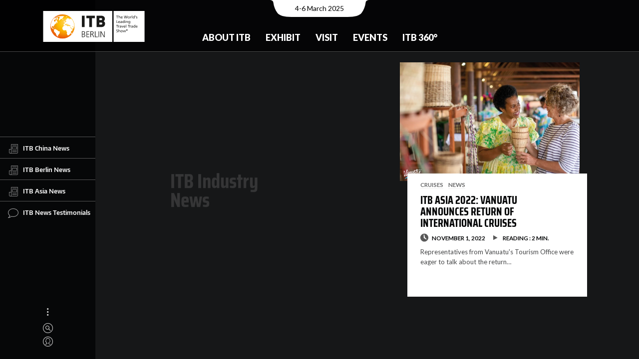

--- FILE ---
content_type: text/css; charset=UTF-8
request_url: https://news.itb.com/wp-content/cache/autoptimize/css/autoptimize_af4334f81bf0579df64c65e04bbede44.css
body_size: 75741
content:
@charset "UTF-8";.wp-block-archives{box-sizing:border-box}.wp-block-archives-dropdown label{display:block}.wp-block-avatar{line-height:0}.wp-block-avatar,.wp-block-avatar img{box-sizing:border-box}.wp-block-avatar.aligncenter{text-align:center}.wp-block-audio{box-sizing:border-box}.wp-block-audio figcaption{margin-bottom:1em;margin-top:.5em}.wp-block-audio audio{min-width:300px;width:100%}.wp-block-button__link{box-sizing:border-box;cursor:pointer;display:inline-block;text-align:center;word-break:break-word}.wp-block-button__link.aligncenter{text-align:center}.wp-block-button__link.alignright{text-align:right}:where(.wp-block-button__link){border-radius:9999px;box-shadow:none;padding:calc(.667em + 2px) calc(1.333em + 2px);text-decoration:none}.wp-block-button[style*=text-decoration] .wp-block-button__link{text-decoration:inherit}.wp-block-buttons>.wp-block-button.has-custom-width{max-width:none}.wp-block-buttons>.wp-block-button.has-custom-width .wp-block-button__link{width:100%}.wp-block-buttons>.wp-block-button.has-custom-font-size .wp-block-button__link{font-size:inherit}.wp-block-buttons>.wp-block-button.wp-block-button__width-25{width:calc(25% - var(--wp--style--block-gap, .5em)*.75)}.wp-block-buttons>.wp-block-button.wp-block-button__width-50{width:calc(50% - var(--wp--style--block-gap, .5em)*.5)}.wp-block-buttons>.wp-block-button.wp-block-button__width-75{width:calc(75% - var(--wp--style--block-gap, .5em)*.25)}.wp-block-buttons>.wp-block-button.wp-block-button__width-100{flex-basis:100%;width:100%}.wp-block-buttons.is-vertical>.wp-block-button.wp-block-button__width-25{width:25%}.wp-block-buttons.is-vertical>.wp-block-button.wp-block-button__width-50{width:50%}.wp-block-buttons.is-vertical>.wp-block-button.wp-block-button__width-75{width:75%}.wp-block-button.is-style-squared,.wp-block-button__link.wp-block-button.is-style-squared{border-radius:0}.wp-block-button.no-border-radius,.wp-block-button__link.no-border-radius{border-radius:0!important}.wp-block-button .wp-block-button__link:where(.is-style-outline),.wp-block-button:where(.is-style-outline)>.wp-block-button__link{border:2px solid;padding:.667em 1.333em}.wp-block-button .wp-block-button__link:where(.is-style-outline):not(.has-text-color),.wp-block-button:where(.is-style-outline)>.wp-block-button__link:not(.has-text-color){color:currentColor}.wp-block-button .wp-block-button__link:where(.is-style-outline):not(.has-background),.wp-block-button:where(.is-style-outline)>.wp-block-button__link:not(.has-background){background-color:initial;background-image:none}.wp-block-button .wp-block-button__link:where(.has-border-color){border-width:initial}.wp-block-button .wp-block-button__link:where([style*=border-top-color]){border-top-width:medium}.wp-block-button .wp-block-button__link:where([style*=border-right-color]){border-right-width:medium}.wp-block-button .wp-block-button__link:where([style*=border-bottom-color]){border-bottom-width:medium}.wp-block-button .wp-block-button__link:where([style*=border-left-color]){border-left-width:medium}.wp-block-button .wp-block-button__link:where([style*=border-style]){border-width:initial}.wp-block-button .wp-block-button__link:where([style*=border-top-style]){border-top-width:medium}.wp-block-button .wp-block-button__link:where([style*=border-right-style]){border-right-width:medium}.wp-block-button .wp-block-button__link:where([style*=border-bottom-style]){border-bottom-width:medium}.wp-block-button .wp-block-button__link:where([style*=border-left-style]){border-left-width:medium}.wp-block-buttons.is-vertical{flex-direction:column}.wp-block-buttons.is-vertical>.wp-block-button:last-child{margin-bottom:0}.wp-block-buttons>.wp-block-button{display:inline-block;margin:0}.wp-block-buttons.is-content-justification-left{justify-content:flex-start}.wp-block-buttons.is-content-justification-left.is-vertical{align-items:flex-start}.wp-block-buttons.is-content-justification-center{justify-content:center}.wp-block-buttons.is-content-justification-center.is-vertical{align-items:center}.wp-block-buttons.is-content-justification-right{justify-content:flex-end}.wp-block-buttons.is-content-justification-right.is-vertical{align-items:flex-end}.wp-block-buttons.is-content-justification-space-between{justify-content:space-between}.wp-block-buttons.aligncenter{text-align:center}.wp-block-buttons:not(.is-content-justification-space-between,.is-content-justification-right,.is-content-justification-left,.is-content-justification-center) .wp-block-button.aligncenter{margin-left:auto;margin-right:auto;width:100%}.wp-block-buttons[style*=text-decoration] .wp-block-button,.wp-block-buttons[style*=text-decoration] .wp-block-button__link{text-decoration:inherit}.wp-block-buttons.has-custom-font-size .wp-block-button__link{font-size:inherit}.wp-block-button.aligncenter,.wp-block-calendar{text-align:center}.wp-block-calendar td,.wp-block-calendar th{border:1px solid;padding:.25em}.wp-block-calendar th{font-weight:400}.wp-block-calendar caption{background-color:inherit}.wp-block-calendar table{border-collapse:collapse;width:100%}.wp-block-calendar table:where(:not(.has-text-color)){color:#40464d}.wp-block-calendar table:where(:not(.has-text-color)) td,.wp-block-calendar table:where(:not(.has-text-color)) th{border-color:#ddd}.wp-block-calendar table.has-background th{background-color:inherit}.wp-block-calendar table.has-text-color th{color:inherit}:where(.wp-block-calendar table:not(.has-background) th){background:#ddd}.wp-block-categories{box-sizing:border-box}.wp-block-categories.alignleft{margin-right:2em}.wp-block-categories.alignright{margin-left:2em}.wp-block-categories.wp-block-categories-dropdown.aligncenter{text-align:center}.wp-block-code{box-sizing:border-box}.wp-block-code code{display:block;font-family:inherit;overflow-wrap:break-word;white-space:pre-wrap}.wp-block-columns{align-items:normal!important;box-sizing:border-box;display:flex;flex-wrap:wrap!important}@media (min-width:782px){.wp-block-columns{flex-wrap:nowrap!important}}.wp-block-columns.are-vertically-aligned-top{align-items:flex-start}.wp-block-columns.are-vertically-aligned-center{align-items:center}.wp-block-columns.are-vertically-aligned-bottom{align-items:flex-end}@media (max-width:781px){.wp-block-columns:not(.is-not-stacked-on-mobile)>.wp-block-column{flex-basis:100%!important}}@media (min-width:782px){.wp-block-columns:not(.is-not-stacked-on-mobile)>.wp-block-column{flex-basis:0;flex-grow:1}.wp-block-columns:not(.is-not-stacked-on-mobile)>.wp-block-column[style*=flex-basis]{flex-grow:0}}.wp-block-columns.is-not-stacked-on-mobile{flex-wrap:nowrap!important}.wp-block-columns.is-not-stacked-on-mobile>.wp-block-column{flex-basis:0;flex-grow:1}.wp-block-columns.is-not-stacked-on-mobile>.wp-block-column[style*=flex-basis]{flex-grow:0}:where(.wp-block-columns){margin-bottom:1.75em}:where(.wp-block-columns.has-background){padding:1.25em 2.375em}.wp-block-column{flex-grow:1;min-width:0;overflow-wrap:break-word;word-break:break-word}.wp-block-column.is-vertically-aligned-top{align-self:flex-start}.wp-block-column.is-vertically-aligned-center{align-self:center}.wp-block-column.is-vertically-aligned-bottom{align-self:flex-end}.wp-block-column.is-vertically-aligned-stretch{align-self:stretch}.wp-block-column.is-vertically-aligned-bottom,.wp-block-column.is-vertically-aligned-center,.wp-block-column.is-vertically-aligned-top{width:100%}.wp-block-post-comments{box-sizing:border-box}.wp-block-post-comments .alignleft{float:left}.wp-block-post-comments .alignright{float:right}.wp-block-post-comments .navigation:after{clear:both;content:"";display:table}.wp-block-post-comments .commentlist{clear:both;list-style:none;margin:0;padding:0}.wp-block-post-comments .commentlist .comment{min-height:2.25em;padding-left:3.25em}.wp-block-post-comments .commentlist .comment p{font-size:1em;line-height:1.8;margin:1em 0}.wp-block-post-comments .commentlist .children{list-style:none;margin:0;padding:0}.wp-block-post-comments .comment-author{line-height:1.5}.wp-block-post-comments .comment-author .avatar{border-radius:1.5em;display:block;float:left;height:2.5em;margin-right:.75em;margin-top:.5em;width:2.5em}.wp-block-post-comments .comment-author cite{font-style:normal}.wp-block-post-comments .comment-meta{font-size:.875em;line-height:1.5}.wp-block-post-comments .comment-meta b{font-weight:400}.wp-block-post-comments .comment-meta .comment-awaiting-moderation{display:block;margin-bottom:1em;margin-top:1em}.wp-block-post-comments .comment-body .commentmetadata{font-size:.875em}.wp-block-post-comments .comment-form-author label,.wp-block-post-comments .comment-form-comment label,.wp-block-post-comments .comment-form-email label,.wp-block-post-comments .comment-form-url label{display:block;margin-bottom:.25em}.wp-block-post-comments .comment-form input:not([type=submit]):not([type=checkbox]),.wp-block-post-comments .comment-form textarea{box-sizing:border-box;display:block;width:100%}.wp-block-post-comments .comment-form-cookies-consent{display:flex;gap:.25em}.wp-block-post-comments .comment-form-cookies-consent #wp-comment-cookies-consent{margin-top:.35em}.wp-block-post-comments .comment-reply-title{margin-bottom:0}.wp-block-post-comments .comment-reply-title :where(small){font-size:var(--wp--preset--font-size--medium,smaller);margin-left:.5em}.wp-block-post-comments .reply{font-size:.875em;margin-bottom:1.4em}.wp-block-post-comments input:not([type=submit]),.wp-block-post-comments textarea{border:1px solid #949494;font-family:inherit;font-size:1em}.wp-block-post-comments input:not([type=submit]):not([type=checkbox]),.wp-block-post-comments textarea{padding:calc(.667em + 2px)}:where(.wp-block-post-comments input[type=submit]){border:none}.wp-block-comments-pagination>.wp-block-comments-pagination-next,.wp-block-comments-pagination>.wp-block-comments-pagination-numbers,.wp-block-comments-pagination>.wp-block-comments-pagination-previous{margin-bottom:.5em;margin-right:.5em}.wp-block-comments-pagination>.wp-block-comments-pagination-next:last-child,.wp-block-comments-pagination>.wp-block-comments-pagination-numbers:last-child,.wp-block-comments-pagination>.wp-block-comments-pagination-previous:last-child{margin-right:0}.wp-block-comments-pagination .wp-block-comments-pagination-previous-arrow{display:inline-block;margin-right:1ch}.wp-block-comments-pagination .wp-block-comments-pagination-previous-arrow:not(.is-arrow-chevron){transform:scaleX(1)}.wp-block-comments-pagination .wp-block-comments-pagination-next-arrow{display:inline-block;margin-left:1ch}.wp-block-comments-pagination .wp-block-comments-pagination-next-arrow:not(.is-arrow-chevron){transform:scaleX(1)}.wp-block-comments-pagination.aligncenter{justify-content:center}.wp-block-comment-template{box-sizing:border-box;list-style:none;margin-bottom:0;max-width:100%;padding:0}.wp-block-comment-template li{clear:both}.wp-block-comment-template ol{list-style:none;margin-bottom:0;max-width:100%;padding-left:2rem}.wp-block-comment-template.alignleft{float:left}.wp-block-comment-template.aligncenter{margin-left:auto;margin-right:auto;width:-moz-fit-content;width:fit-content}.wp-block-comment-template.alignright{float:right}.wp-block-cover,.wp-block-cover-image{align-items:center;background-position:50%;box-sizing:border-box;display:flex;justify-content:center;min-height:430px;overflow:hidden;overflow:clip;padding:1em;position:relative}.wp-block-cover .has-background-dim:not([class*=-background-color]),.wp-block-cover-image .has-background-dim:not([class*=-background-color]),.wp-block-cover-image.has-background-dim:not([class*=-background-color]),.wp-block-cover.has-background-dim:not([class*=-background-color]){background-color:#000}.wp-block-cover .has-background-dim.has-background-gradient,.wp-block-cover-image .has-background-dim.has-background-gradient{background-color:initial}.wp-block-cover-image.has-background-dim:before,.wp-block-cover.has-background-dim:before{background-color:inherit;content:""}.wp-block-cover .wp-block-cover__background,.wp-block-cover .wp-block-cover__gradient-background,.wp-block-cover-image .wp-block-cover__background,.wp-block-cover-image .wp-block-cover__gradient-background,.wp-block-cover-image.has-background-dim:not(.has-background-gradient):before,.wp-block-cover.has-background-dim:not(.has-background-gradient):before{bottom:0;left:0;opacity:.5;position:absolute;right:0;top:0;z-index:1}.wp-block-cover-image.has-background-dim.has-background-dim-10 .wp-block-cover__background,.wp-block-cover-image.has-background-dim.has-background-dim-10 .wp-block-cover__gradient-background,.wp-block-cover-image.has-background-dim.has-background-dim-10:not(.has-background-gradient):before,.wp-block-cover.has-background-dim.has-background-dim-10 .wp-block-cover__background,.wp-block-cover.has-background-dim.has-background-dim-10 .wp-block-cover__gradient-background,.wp-block-cover.has-background-dim.has-background-dim-10:not(.has-background-gradient):before{opacity:.1}.wp-block-cover-image.has-background-dim.has-background-dim-20 .wp-block-cover__background,.wp-block-cover-image.has-background-dim.has-background-dim-20 .wp-block-cover__gradient-background,.wp-block-cover-image.has-background-dim.has-background-dim-20:not(.has-background-gradient):before,.wp-block-cover.has-background-dim.has-background-dim-20 .wp-block-cover__background,.wp-block-cover.has-background-dim.has-background-dim-20 .wp-block-cover__gradient-background,.wp-block-cover.has-background-dim.has-background-dim-20:not(.has-background-gradient):before{opacity:.2}.wp-block-cover-image.has-background-dim.has-background-dim-30 .wp-block-cover__background,.wp-block-cover-image.has-background-dim.has-background-dim-30 .wp-block-cover__gradient-background,.wp-block-cover-image.has-background-dim.has-background-dim-30:not(.has-background-gradient):before,.wp-block-cover.has-background-dim.has-background-dim-30 .wp-block-cover__background,.wp-block-cover.has-background-dim.has-background-dim-30 .wp-block-cover__gradient-background,.wp-block-cover.has-background-dim.has-background-dim-30:not(.has-background-gradient):before{opacity:.3}.wp-block-cover-image.has-background-dim.has-background-dim-40 .wp-block-cover__background,.wp-block-cover-image.has-background-dim.has-background-dim-40 .wp-block-cover__gradient-background,.wp-block-cover-image.has-background-dim.has-background-dim-40:not(.has-background-gradient):before,.wp-block-cover.has-background-dim.has-background-dim-40 .wp-block-cover__background,.wp-block-cover.has-background-dim.has-background-dim-40 .wp-block-cover__gradient-background,.wp-block-cover.has-background-dim.has-background-dim-40:not(.has-background-gradient):before{opacity:.4}.wp-block-cover-image.has-background-dim.has-background-dim-50 .wp-block-cover__background,.wp-block-cover-image.has-background-dim.has-background-dim-50 .wp-block-cover__gradient-background,.wp-block-cover-image.has-background-dim.has-background-dim-50:not(.has-background-gradient):before,.wp-block-cover.has-background-dim.has-background-dim-50 .wp-block-cover__background,.wp-block-cover.has-background-dim.has-background-dim-50 .wp-block-cover__gradient-background,.wp-block-cover.has-background-dim.has-background-dim-50:not(.has-background-gradient):before{opacity:.5}.wp-block-cover-image.has-background-dim.has-background-dim-60 .wp-block-cover__background,.wp-block-cover-image.has-background-dim.has-background-dim-60 .wp-block-cover__gradient-background,.wp-block-cover-image.has-background-dim.has-background-dim-60:not(.has-background-gradient):before,.wp-block-cover.has-background-dim.has-background-dim-60 .wp-block-cover__background,.wp-block-cover.has-background-dim.has-background-dim-60 .wp-block-cover__gradient-background,.wp-block-cover.has-background-dim.has-background-dim-60:not(.has-background-gradient):before{opacity:.6}.wp-block-cover-image.has-background-dim.has-background-dim-70 .wp-block-cover__background,.wp-block-cover-image.has-background-dim.has-background-dim-70 .wp-block-cover__gradient-background,.wp-block-cover-image.has-background-dim.has-background-dim-70:not(.has-background-gradient):before,.wp-block-cover.has-background-dim.has-background-dim-70 .wp-block-cover__background,.wp-block-cover.has-background-dim.has-background-dim-70 .wp-block-cover__gradient-background,.wp-block-cover.has-background-dim.has-background-dim-70:not(.has-background-gradient):before{opacity:.7}.wp-block-cover-image.has-background-dim.has-background-dim-80 .wp-block-cover__background,.wp-block-cover-image.has-background-dim.has-background-dim-80 .wp-block-cover__gradient-background,.wp-block-cover-image.has-background-dim.has-background-dim-80:not(.has-background-gradient):before,.wp-block-cover.has-background-dim.has-background-dim-80 .wp-block-cover__background,.wp-block-cover.has-background-dim.has-background-dim-80 .wp-block-cover__gradient-background,.wp-block-cover.has-background-dim.has-background-dim-80:not(.has-background-gradient):before{opacity:.8}.wp-block-cover-image.has-background-dim.has-background-dim-90 .wp-block-cover__background,.wp-block-cover-image.has-background-dim.has-background-dim-90 .wp-block-cover__gradient-background,.wp-block-cover-image.has-background-dim.has-background-dim-90:not(.has-background-gradient):before,.wp-block-cover.has-background-dim.has-background-dim-90 .wp-block-cover__background,.wp-block-cover.has-background-dim.has-background-dim-90 .wp-block-cover__gradient-background,.wp-block-cover.has-background-dim.has-background-dim-90:not(.has-background-gradient):before{opacity:.9}.wp-block-cover-image.has-background-dim.has-background-dim-100 .wp-block-cover__background,.wp-block-cover-image.has-background-dim.has-background-dim-100 .wp-block-cover__gradient-background,.wp-block-cover-image.has-background-dim.has-background-dim-100:not(.has-background-gradient):before,.wp-block-cover.has-background-dim.has-background-dim-100 .wp-block-cover__background,.wp-block-cover.has-background-dim.has-background-dim-100 .wp-block-cover__gradient-background,.wp-block-cover.has-background-dim.has-background-dim-100:not(.has-background-gradient):before{opacity:1}.wp-block-cover .wp-block-cover__background.has-background-dim.has-background-dim-0,.wp-block-cover .wp-block-cover__gradient-background.has-background-dim.has-background-dim-0,.wp-block-cover-image .wp-block-cover__background.has-background-dim.has-background-dim-0,.wp-block-cover-image .wp-block-cover__gradient-background.has-background-dim.has-background-dim-0{opacity:0}.wp-block-cover .wp-block-cover__background.has-background-dim.has-background-dim-10,.wp-block-cover .wp-block-cover__gradient-background.has-background-dim.has-background-dim-10,.wp-block-cover-image .wp-block-cover__background.has-background-dim.has-background-dim-10,.wp-block-cover-image .wp-block-cover__gradient-background.has-background-dim.has-background-dim-10{opacity:.1}.wp-block-cover .wp-block-cover__background.has-background-dim.has-background-dim-20,.wp-block-cover .wp-block-cover__gradient-background.has-background-dim.has-background-dim-20,.wp-block-cover-image .wp-block-cover__background.has-background-dim.has-background-dim-20,.wp-block-cover-image .wp-block-cover__gradient-background.has-background-dim.has-background-dim-20{opacity:.2}.wp-block-cover .wp-block-cover__background.has-background-dim.has-background-dim-30,.wp-block-cover .wp-block-cover__gradient-background.has-background-dim.has-background-dim-30,.wp-block-cover-image .wp-block-cover__background.has-background-dim.has-background-dim-30,.wp-block-cover-image .wp-block-cover__gradient-background.has-background-dim.has-background-dim-30{opacity:.3}.wp-block-cover .wp-block-cover__background.has-background-dim.has-background-dim-40,.wp-block-cover .wp-block-cover__gradient-background.has-background-dim.has-background-dim-40,.wp-block-cover-image .wp-block-cover__background.has-background-dim.has-background-dim-40,.wp-block-cover-image .wp-block-cover__gradient-background.has-background-dim.has-background-dim-40{opacity:.4}.wp-block-cover .wp-block-cover__background.has-background-dim.has-background-dim-50,.wp-block-cover .wp-block-cover__gradient-background.has-background-dim.has-background-dim-50,.wp-block-cover-image .wp-block-cover__background.has-background-dim.has-background-dim-50,.wp-block-cover-image .wp-block-cover__gradient-background.has-background-dim.has-background-dim-50{opacity:.5}.wp-block-cover .wp-block-cover__background.has-background-dim.has-background-dim-60,.wp-block-cover .wp-block-cover__gradient-background.has-background-dim.has-background-dim-60,.wp-block-cover-image .wp-block-cover__background.has-background-dim.has-background-dim-60,.wp-block-cover-image .wp-block-cover__gradient-background.has-background-dim.has-background-dim-60{opacity:.6}.wp-block-cover .wp-block-cover__background.has-background-dim.has-background-dim-70,.wp-block-cover .wp-block-cover__gradient-background.has-background-dim.has-background-dim-70,.wp-block-cover-image .wp-block-cover__background.has-background-dim.has-background-dim-70,.wp-block-cover-image .wp-block-cover__gradient-background.has-background-dim.has-background-dim-70{opacity:.7}.wp-block-cover .wp-block-cover__background.has-background-dim.has-background-dim-80,.wp-block-cover .wp-block-cover__gradient-background.has-background-dim.has-background-dim-80,.wp-block-cover-image .wp-block-cover__background.has-background-dim.has-background-dim-80,.wp-block-cover-image .wp-block-cover__gradient-background.has-background-dim.has-background-dim-80{opacity:.8}.wp-block-cover .wp-block-cover__background.has-background-dim.has-background-dim-90,.wp-block-cover .wp-block-cover__gradient-background.has-background-dim.has-background-dim-90,.wp-block-cover-image .wp-block-cover__background.has-background-dim.has-background-dim-90,.wp-block-cover-image .wp-block-cover__gradient-background.has-background-dim.has-background-dim-90{opacity:.9}.wp-block-cover .wp-block-cover__background.has-background-dim.has-background-dim-100,.wp-block-cover .wp-block-cover__gradient-background.has-background-dim.has-background-dim-100,.wp-block-cover-image .wp-block-cover__background.has-background-dim.has-background-dim-100,.wp-block-cover-image .wp-block-cover__gradient-background.has-background-dim.has-background-dim-100{opacity:1}.wp-block-cover-image.alignleft,.wp-block-cover-image.alignright,.wp-block-cover.alignleft,.wp-block-cover.alignright{max-width:420px;width:100%}.wp-block-cover-image:after,.wp-block-cover:after{content:"";display:block;font-size:0;min-height:inherit}@supports (position:sticky){.wp-block-cover-image:after,.wp-block-cover:after{content:none}}.wp-block-cover-image.aligncenter,.wp-block-cover-image.alignleft,.wp-block-cover-image.alignright,.wp-block-cover.aligncenter,.wp-block-cover.alignleft,.wp-block-cover.alignright{display:flex}.wp-block-cover .wp-block-cover__inner-container,.wp-block-cover-image .wp-block-cover__inner-container{color:inherit;width:100%;z-index:1}.wp-block-cover h1:where(:not(.has-text-color)),.wp-block-cover h2:where(:not(.has-text-color)),.wp-block-cover h3:where(:not(.has-text-color)),.wp-block-cover h4:where(:not(.has-text-color)),.wp-block-cover h5:where(:not(.has-text-color)),.wp-block-cover h6:where(:not(.has-text-color)),.wp-block-cover p:where(:not(.has-text-color)),.wp-block-cover-image h1:where(:not(.has-text-color)),.wp-block-cover-image h2:where(:not(.has-text-color)),.wp-block-cover-image h3:where(:not(.has-text-color)),.wp-block-cover-image h4:where(:not(.has-text-color)),.wp-block-cover-image h5:where(:not(.has-text-color)),.wp-block-cover-image h6:where(:not(.has-text-color)),.wp-block-cover-image p:where(:not(.has-text-color)){color:inherit}.wp-block-cover-image.is-position-top-left,.wp-block-cover.is-position-top-left{align-items:flex-start;justify-content:flex-start}.wp-block-cover-image.is-position-top-center,.wp-block-cover.is-position-top-center{align-items:flex-start;justify-content:center}.wp-block-cover-image.is-position-top-right,.wp-block-cover.is-position-top-right{align-items:flex-start;justify-content:flex-end}.wp-block-cover-image.is-position-center-left,.wp-block-cover.is-position-center-left{align-items:center;justify-content:flex-start}.wp-block-cover-image.is-position-center-center,.wp-block-cover.is-position-center-center{align-items:center;justify-content:center}.wp-block-cover-image.is-position-center-right,.wp-block-cover.is-position-center-right{align-items:center;justify-content:flex-end}.wp-block-cover-image.is-position-bottom-left,.wp-block-cover.is-position-bottom-left{align-items:flex-end;justify-content:flex-start}.wp-block-cover-image.is-position-bottom-center,.wp-block-cover.is-position-bottom-center{align-items:flex-end;justify-content:center}.wp-block-cover-image.is-position-bottom-right,.wp-block-cover.is-position-bottom-right{align-items:flex-end;justify-content:flex-end}.wp-block-cover-image.has-custom-content-position.has-custom-content-position .wp-block-cover__inner-container,.wp-block-cover.has-custom-content-position.has-custom-content-position .wp-block-cover__inner-container{margin:0}.wp-block-cover-image.has-custom-content-position.has-custom-content-position.is-position-bottom-left .wp-block-cover__inner-container,.wp-block-cover-image.has-custom-content-position.has-custom-content-position.is-position-bottom-right .wp-block-cover__inner-container,.wp-block-cover-image.has-custom-content-position.has-custom-content-position.is-position-center-left .wp-block-cover__inner-container,.wp-block-cover-image.has-custom-content-position.has-custom-content-position.is-position-center-right .wp-block-cover__inner-container,.wp-block-cover-image.has-custom-content-position.has-custom-content-position.is-position-top-left .wp-block-cover__inner-container,.wp-block-cover-image.has-custom-content-position.has-custom-content-position.is-position-top-right .wp-block-cover__inner-container,.wp-block-cover.has-custom-content-position.has-custom-content-position.is-position-bottom-left .wp-block-cover__inner-container,.wp-block-cover.has-custom-content-position.has-custom-content-position.is-position-bottom-right .wp-block-cover__inner-container,.wp-block-cover.has-custom-content-position.has-custom-content-position.is-position-center-left .wp-block-cover__inner-container,.wp-block-cover.has-custom-content-position.has-custom-content-position.is-position-center-right .wp-block-cover__inner-container,.wp-block-cover.has-custom-content-position.has-custom-content-position.is-position-top-left .wp-block-cover__inner-container,.wp-block-cover.has-custom-content-position.has-custom-content-position.is-position-top-right .wp-block-cover__inner-container{margin:0;width:auto}.wp-block-cover .wp-block-cover__image-background,.wp-block-cover video.wp-block-cover__video-background,.wp-block-cover-image .wp-block-cover__image-background,.wp-block-cover-image video.wp-block-cover__video-background{border:none;bottom:0;box-shadow:none;height:100%;left:0;margin:0;max-height:none;max-width:none;object-fit:cover;outline:none;padding:0;position:absolute;right:0;top:0;width:100%}.wp-block-cover-image.has-parallax,.wp-block-cover.has-parallax,.wp-block-cover__image-background.has-parallax,video.wp-block-cover__video-background.has-parallax{background-attachment:fixed;background-repeat:no-repeat;background-size:cover}@supports (-webkit-touch-callout:inherit){.wp-block-cover-image.has-parallax,.wp-block-cover.has-parallax,.wp-block-cover__image-background.has-parallax,video.wp-block-cover__video-background.has-parallax{background-attachment:scroll}}@media (prefers-reduced-motion:reduce){.wp-block-cover-image.has-parallax,.wp-block-cover.has-parallax,.wp-block-cover__image-background.has-parallax,video.wp-block-cover__video-background.has-parallax{background-attachment:scroll}}.wp-block-cover-image.is-repeated,.wp-block-cover.is-repeated,.wp-block-cover__image-background.is-repeated,video.wp-block-cover__video-background.is-repeated{background-repeat:repeat;background-size:auto}.wp-block-cover__image-background,.wp-block-cover__video-background{z-index:0}.wp-block-cover-image-text,.wp-block-cover-image-text a,.wp-block-cover-image-text a:active,.wp-block-cover-image-text a:focus,.wp-block-cover-image-text a:hover,.wp-block-cover-text,.wp-block-cover-text a,.wp-block-cover-text a:active,.wp-block-cover-text a:focus,.wp-block-cover-text a:hover,section.wp-block-cover-image h2,section.wp-block-cover-image h2 a,section.wp-block-cover-image h2 a:active,section.wp-block-cover-image h2 a:focus,section.wp-block-cover-image h2 a:hover{color:#fff}.wp-block-cover-image .wp-block-cover.has-left-content{justify-content:flex-start}.wp-block-cover-image .wp-block-cover.has-right-content{justify-content:flex-end}.wp-block-cover-image.has-left-content .wp-block-cover-image-text,.wp-block-cover.has-left-content .wp-block-cover-text,section.wp-block-cover-image.has-left-content>h2{margin-left:0;text-align:left}.wp-block-cover-image.has-right-content .wp-block-cover-image-text,.wp-block-cover.has-right-content .wp-block-cover-text,section.wp-block-cover-image.has-right-content>h2{margin-right:0;text-align:right}.wp-block-cover .wp-block-cover-text,.wp-block-cover-image .wp-block-cover-image-text,section.wp-block-cover-image>h2{font-size:2em;line-height:1.25;margin-bottom:0;max-width:840px;padding:.44em;text-align:center;z-index:1}:where(.wp-block-cover-image:not(.has-text-color)),:where(.wp-block-cover:not(.has-text-color)){color:#fff}:where(.wp-block-cover-image.is-light:not(.has-text-color)),:where(.wp-block-cover.is-light:not(.has-text-color)){color:#000}.wp-block-details{box-sizing:border-box;overflow:hidden}.wp-block-details summary{cursor:pointer}.wp-block-embed.alignleft,.wp-block-embed.alignright,.wp-block[data-align=left]>[data-type="core/embed"],.wp-block[data-align=right]>[data-type="core/embed"]{max-width:360px;width:100%}.wp-block-embed.alignleft .wp-block-embed__wrapper,.wp-block-embed.alignright .wp-block-embed__wrapper,.wp-block[data-align=left]>[data-type="core/embed"] .wp-block-embed__wrapper,.wp-block[data-align=right]>[data-type="core/embed"] .wp-block-embed__wrapper{min-width:280px}.wp-block-cover .wp-block-embed{min-height:240px;min-width:320px}.wp-block-embed{overflow-wrap:break-word}.wp-block-embed figcaption{margin-bottom:1em;margin-top:.5em}.wp-block-embed iframe{max-width:100%}.wp-block-embed__wrapper{position:relative}.wp-embed-responsive .wp-has-aspect-ratio .wp-block-embed__wrapper:before{content:"";display:block;padding-top:50%}.wp-embed-responsive .wp-has-aspect-ratio iframe{bottom:0;height:100%;left:0;position:absolute;right:0;top:0;width:100%}.wp-embed-responsive .wp-embed-aspect-21-9 .wp-block-embed__wrapper:before{padding-top:42.85%}.wp-embed-responsive .wp-embed-aspect-18-9 .wp-block-embed__wrapper:before{padding-top:50%}.wp-embed-responsive .wp-embed-aspect-16-9 .wp-block-embed__wrapper:before{padding-top:56.25%}.wp-embed-responsive .wp-embed-aspect-4-3 .wp-block-embed__wrapper:before{padding-top:75%}.wp-embed-responsive .wp-embed-aspect-1-1 .wp-block-embed__wrapper:before{padding-top:100%}.wp-embed-responsive .wp-embed-aspect-9-16 .wp-block-embed__wrapper:before{padding-top:177.77%}.wp-embed-responsive .wp-embed-aspect-1-2 .wp-block-embed__wrapper:before{padding-top:200%}.wp-block-file{box-sizing:border-box}.wp-block-file:not(.wp-element-button){font-size:.8em}.wp-block-file.aligncenter{text-align:center}.wp-block-file.alignright{text-align:right}.wp-block-file *+.wp-block-file__button{margin-left:.75em}:where(.wp-block-file){margin-bottom:1.5em}.wp-block-file__embed{margin-bottom:1em}:where(.wp-block-file__button){border-radius:2em;display:inline-block;padding:.5em 1em}:where(.wp-block-file__button):is(a):active,:where(.wp-block-file__button):is(a):focus,:where(.wp-block-file__button):is(a):hover,:where(.wp-block-file__button):is(a):visited{box-shadow:none;color:#fff;opacity:.85;text-decoration:none}.wp-block-form-input__label{display:flex;flex-direction:column;gap:.25em;margin-bottom:.5em;width:100%}.wp-block-form-input__label.is-label-inline{align-items:center;flex-direction:row;gap:.5em}.wp-block-form-input__label.is-label-inline .wp-block-form-input__label-content{margin-bottom:.5em}.wp-block-form-input__label:has(input[type=checkbox]){flex-direction:row-reverse;width:-moz-fit-content;width:fit-content}.wp-block-form-input__label-content{width:-moz-fit-content;width:fit-content}.wp-block-form-input__input{font-size:1em;margin-bottom:.5em;padding:0 .5em}.wp-block-form-input__input[type=date],.wp-block-form-input__input[type=datetime-local],.wp-block-form-input__input[type=datetime],.wp-block-form-input__input[type=email],.wp-block-form-input__input[type=month],.wp-block-form-input__input[type=number],.wp-block-form-input__input[type=password],.wp-block-form-input__input[type=search],.wp-block-form-input__input[type=tel],.wp-block-form-input__input[type=text],.wp-block-form-input__input[type=time],.wp-block-form-input__input[type=url],.wp-block-form-input__input[type=week]{border:1px solid;line-height:2;min-height:2em}textarea.wp-block-form-input__input{min-height:10em}.blocks-gallery-grid:not(.has-nested-images),.wp-block-gallery:not(.has-nested-images){display:flex;flex-wrap:wrap;list-style-type:none;margin:0;padding:0}.blocks-gallery-grid:not(.has-nested-images) .blocks-gallery-image,.blocks-gallery-grid:not(.has-nested-images) .blocks-gallery-item,.wp-block-gallery:not(.has-nested-images) .blocks-gallery-image,.wp-block-gallery:not(.has-nested-images) .blocks-gallery-item{display:flex;flex-direction:column;flex-grow:1;justify-content:center;margin:0 1em 1em 0;position:relative;width:calc(50% - 1em)}.blocks-gallery-grid:not(.has-nested-images) .blocks-gallery-image:nth-of-type(2n),.blocks-gallery-grid:not(.has-nested-images) .blocks-gallery-item:nth-of-type(2n),.wp-block-gallery:not(.has-nested-images) .blocks-gallery-image:nth-of-type(2n),.wp-block-gallery:not(.has-nested-images) .blocks-gallery-item:nth-of-type(2n){margin-right:0}.blocks-gallery-grid:not(.has-nested-images) .blocks-gallery-image figure,.blocks-gallery-grid:not(.has-nested-images) .blocks-gallery-item figure,.wp-block-gallery:not(.has-nested-images) .blocks-gallery-image figure,.wp-block-gallery:not(.has-nested-images) .blocks-gallery-item figure{align-items:flex-end;display:flex;height:100%;justify-content:flex-start;margin:0}.blocks-gallery-grid:not(.has-nested-images) .blocks-gallery-image img,.blocks-gallery-grid:not(.has-nested-images) .blocks-gallery-item img,.wp-block-gallery:not(.has-nested-images) .blocks-gallery-image img,.wp-block-gallery:not(.has-nested-images) .blocks-gallery-item img{display:block;height:auto;max-width:100%;width:auto}.blocks-gallery-grid:not(.has-nested-images) .blocks-gallery-image figcaption,.blocks-gallery-grid:not(.has-nested-images) .blocks-gallery-item figcaption,.wp-block-gallery:not(.has-nested-images) .blocks-gallery-image figcaption,.wp-block-gallery:not(.has-nested-images) .blocks-gallery-item figcaption{background:linear-gradient(0deg,#000000b3,#0000004d 70%,#0000);bottom:0;box-sizing:border-box;color:#fff;font-size:.8em;margin:0;max-height:100%;overflow:auto;padding:3em .77em .7em;position:absolute;text-align:center;width:100%;z-index:2}.blocks-gallery-grid:not(.has-nested-images) .blocks-gallery-image figcaption img,.blocks-gallery-grid:not(.has-nested-images) .blocks-gallery-item figcaption img,.wp-block-gallery:not(.has-nested-images) .blocks-gallery-image figcaption img,.wp-block-gallery:not(.has-nested-images) .blocks-gallery-item figcaption img{display:inline}.blocks-gallery-grid:not(.has-nested-images) figcaption,.wp-block-gallery:not(.has-nested-images) figcaption{flex-grow:1}.blocks-gallery-grid:not(.has-nested-images).is-cropped .blocks-gallery-image a,.blocks-gallery-grid:not(.has-nested-images).is-cropped .blocks-gallery-image img,.blocks-gallery-grid:not(.has-nested-images).is-cropped .blocks-gallery-item a,.blocks-gallery-grid:not(.has-nested-images).is-cropped .blocks-gallery-item img,.wp-block-gallery:not(.has-nested-images).is-cropped .blocks-gallery-image a,.wp-block-gallery:not(.has-nested-images).is-cropped .blocks-gallery-image img,.wp-block-gallery:not(.has-nested-images).is-cropped .blocks-gallery-item a,.wp-block-gallery:not(.has-nested-images).is-cropped .blocks-gallery-item img{flex:1;height:100%;object-fit:cover;width:100%}.blocks-gallery-grid:not(.has-nested-images).columns-1 .blocks-gallery-image,.blocks-gallery-grid:not(.has-nested-images).columns-1 .blocks-gallery-item,.wp-block-gallery:not(.has-nested-images).columns-1 .blocks-gallery-image,.wp-block-gallery:not(.has-nested-images).columns-1 .blocks-gallery-item{margin-right:0;width:100%}@media (min-width:600px){.blocks-gallery-grid:not(.has-nested-images).columns-3 .blocks-gallery-image,.blocks-gallery-grid:not(.has-nested-images).columns-3 .blocks-gallery-item,.wp-block-gallery:not(.has-nested-images).columns-3 .blocks-gallery-image,.wp-block-gallery:not(.has-nested-images).columns-3 .blocks-gallery-item{margin-right:1em;width:calc(33.33333% - .66667em)}.blocks-gallery-grid:not(.has-nested-images).columns-4 .blocks-gallery-image,.blocks-gallery-grid:not(.has-nested-images).columns-4 .blocks-gallery-item,.wp-block-gallery:not(.has-nested-images).columns-4 .blocks-gallery-image,.wp-block-gallery:not(.has-nested-images).columns-4 .blocks-gallery-item{margin-right:1em;width:calc(25% - .75em)}.blocks-gallery-grid:not(.has-nested-images).columns-5 .blocks-gallery-image,.blocks-gallery-grid:not(.has-nested-images).columns-5 .blocks-gallery-item,.wp-block-gallery:not(.has-nested-images).columns-5 .blocks-gallery-image,.wp-block-gallery:not(.has-nested-images).columns-5 .blocks-gallery-item{margin-right:1em;width:calc(20% - .8em)}.blocks-gallery-grid:not(.has-nested-images).columns-6 .blocks-gallery-image,.blocks-gallery-grid:not(.has-nested-images).columns-6 .blocks-gallery-item,.wp-block-gallery:not(.has-nested-images).columns-6 .blocks-gallery-image,.wp-block-gallery:not(.has-nested-images).columns-6 .blocks-gallery-item{margin-right:1em;width:calc(16.66667% - .83333em)}.blocks-gallery-grid:not(.has-nested-images).columns-7 .blocks-gallery-image,.blocks-gallery-grid:not(.has-nested-images).columns-7 .blocks-gallery-item,.wp-block-gallery:not(.has-nested-images).columns-7 .blocks-gallery-image,.wp-block-gallery:not(.has-nested-images).columns-7 .blocks-gallery-item{margin-right:1em;width:calc(14.28571% - .85714em)}.blocks-gallery-grid:not(.has-nested-images).columns-8 .blocks-gallery-image,.blocks-gallery-grid:not(.has-nested-images).columns-8 .blocks-gallery-item,.wp-block-gallery:not(.has-nested-images).columns-8 .blocks-gallery-image,.wp-block-gallery:not(.has-nested-images).columns-8 .blocks-gallery-item{margin-right:1em;width:calc(12.5% - .875em)}.blocks-gallery-grid:not(.has-nested-images).columns-1 .blocks-gallery-image:nth-of-type(1n),.blocks-gallery-grid:not(.has-nested-images).columns-1 .blocks-gallery-item:nth-of-type(1n),.blocks-gallery-grid:not(.has-nested-images).columns-2 .blocks-gallery-image:nth-of-type(2n),.blocks-gallery-grid:not(.has-nested-images).columns-2 .blocks-gallery-item:nth-of-type(2n),.blocks-gallery-grid:not(.has-nested-images).columns-3 .blocks-gallery-image:nth-of-type(3n),.blocks-gallery-grid:not(.has-nested-images).columns-3 .blocks-gallery-item:nth-of-type(3n),.blocks-gallery-grid:not(.has-nested-images).columns-4 .blocks-gallery-image:nth-of-type(4n),.blocks-gallery-grid:not(.has-nested-images).columns-4 .blocks-gallery-item:nth-of-type(4n),.blocks-gallery-grid:not(.has-nested-images).columns-5 .blocks-gallery-image:nth-of-type(5n),.blocks-gallery-grid:not(.has-nested-images).columns-5 .blocks-gallery-item:nth-of-type(5n),.blocks-gallery-grid:not(.has-nested-images).columns-6 .blocks-gallery-image:nth-of-type(6n),.blocks-gallery-grid:not(.has-nested-images).columns-6 .blocks-gallery-item:nth-of-type(6n),.blocks-gallery-grid:not(.has-nested-images).columns-7 .blocks-gallery-image:nth-of-type(7n),.blocks-gallery-grid:not(.has-nested-images).columns-7 .blocks-gallery-item:nth-of-type(7n),.blocks-gallery-grid:not(.has-nested-images).columns-8 .blocks-gallery-image:nth-of-type(8n),.blocks-gallery-grid:not(.has-nested-images).columns-8 .blocks-gallery-item:nth-of-type(8n),.wp-block-gallery:not(.has-nested-images).columns-1 .blocks-gallery-image:nth-of-type(1n),.wp-block-gallery:not(.has-nested-images).columns-1 .blocks-gallery-item:nth-of-type(1n),.wp-block-gallery:not(.has-nested-images).columns-2 .blocks-gallery-image:nth-of-type(2n),.wp-block-gallery:not(.has-nested-images).columns-2 .blocks-gallery-item:nth-of-type(2n),.wp-block-gallery:not(.has-nested-images).columns-3 .blocks-gallery-image:nth-of-type(3n),.wp-block-gallery:not(.has-nested-images).columns-3 .blocks-gallery-item:nth-of-type(3n),.wp-block-gallery:not(.has-nested-images).columns-4 .blocks-gallery-image:nth-of-type(4n),.wp-block-gallery:not(.has-nested-images).columns-4 .blocks-gallery-item:nth-of-type(4n),.wp-block-gallery:not(.has-nested-images).columns-5 .blocks-gallery-image:nth-of-type(5n),.wp-block-gallery:not(.has-nested-images).columns-5 .blocks-gallery-item:nth-of-type(5n),.wp-block-gallery:not(.has-nested-images).columns-6 .blocks-gallery-image:nth-of-type(6n),.wp-block-gallery:not(.has-nested-images).columns-6 .blocks-gallery-item:nth-of-type(6n),.wp-block-gallery:not(.has-nested-images).columns-7 .blocks-gallery-image:nth-of-type(7n),.wp-block-gallery:not(.has-nested-images).columns-7 .blocks-gallery-item:nth-of-type(7n),.wp-block-gallery:not(.has-nested-images).columns-8 .blocks-gallery-image:nth-of-type(8n),.wp-block-gallery:not(.has-nested-images).columns-8 .blocks-gallery-item:nth-of-type(8n){margin-right:0}}.blocks-gallery-grid:not(.has-nested-images) .blocks-gallery-image:last-child,.blocks-gallery-grid:not(.has-nested-images) .blocks-gallery-item:last-child,.wp-block-gallery:not(.has-nested-images) .blocks-gallery-image:last-child,.wp-block-gallery:not(.has-nested-images) .blocks-gallery-item:last-child{margin-right:0}.blocks-gallery-grid:not(.has-nested-images).alignleft,.blocks-gallery-grid:not(.has-nested-images).alignright,.wp-block-gallery:not(.has-nested-images).alignleft,.wp-block-gallery:not(.has-nested-images).alignright{max-width:420px;width:100%}.blocks-gallery-grid:not(.has-nested-images).aligncenter .blocks-gallery-item figure,.wp-block-gallery:not(.has-nested-images).aligncenter .blocks-gallery-item figure{justify-content:center}.wp-block-gallery:not(.is-cropped) .blocks-gallery-item{align-self:flex-start}figure.wp-block-gallery.has-nested-images{align-items:normal}.wp-block-gallery.has-nested-images figure.wp-block-image:not(#individual-image){margin:0;width:calc(50% - var(--wp--style--unstable-gallery-gap, 16px)/2)}.wp-block-gallery.has-nested-images figure.wp-block-image{box-sizing:border-box;display:flex;flex-direction:column;flex-grow:1;justify-content:center;max-width:100%;position:relative}.wp-block-gallery.has-nested-images figure.wp-block-image>a,.wp-block-gallery.has-nested-images figure.wp-block-image>div{flex-direction:column;flex-grow:1;margin:0}.wp-block-gallery.has-nested-images figure.wp-block-image img{display:block;height:auto;max-width:100%!important;width:auto}.wp-block-gallery.has-nested-images figure.wp-block-image figcaption{background:linear-gradient(0deg,#000000b3,#0000004d 70%,#0000);bottom:0;box-sizing:border-box;color:#fff;font-size:13px;left:0;margin-bottom:0;max-height:60%;overflow:auto;padding:0 8px 8px;position:absolute;scrollbar-color:#0000 #0000;scrollbar-gutter:stable both-edges;scrollbar-width:thin;text-align:center;width:100%;will-change:transform}.wp-block-gallery.has-nested-images figure.wp-block-image figcaption::-webkit-scrollbar{height:12px;width:12px}.wp-block-gallery.has-nested-images figure.wp-block-image figcaption::-webkit-scrollbar-track{background-color:initial}.wp-block-gallery.has-nested-images figure.wp-block-image figcaption::-webkit-scrollbar-thumb{background-clip:padding-box;background-color:initial;border:3px solid #0000;border-radius:8px}.wp-block-gallery.has-nested-images figure.wp-block-image figcaption:focus-within::-webkit-scrollbar-thumb,.wp-block-gallery.has-nested-images figure.wp-block-image figcaption:focus::-webkit-scrollbar-thumb,.wp-block-gallery.has-nested-images figure.wp-block-image figcaption:hover::-webkit-scrollbar-thumb{background-color:#fffc}.wp-block-gallery.has-nested-images figure.wp-block-image figcaption:focus,.wp-block-gallery.has-nested-images figure.wp-block-image figcaption:focus-within,.wp-block-gallery.has-nested-images figure.wp-block-image figcaption:hover{scrollbar-color:#fffc #0000}@media (hover:none){.wp-block-gallery.has-nested-images figure.wp-block-image figcaption{scrollbar-color:#fffc #0000}}.wp-block-gallery.has-nested-images figure.wp-block-image figcaption img{display:inline}.wp-block-gallery.has-nested-images figure.wp-block-image figcaption a{color:inherit}.wp-block-gallery.has-nested-images figure.wp-block-image.has-custom-border img{box-sizing:border-box}.wp-block-gallery.has-nested-images figure.wp-block-image.has-custom-border>a,.wp-block-gallery.has-nested-images figure.wp-block-image.has-custom-border>div,.wp-block-gallery.has-nested-images figure.wp-block-image.is-style-rounded>a,.wp-block-gallery.has-nested-images figure.wp-block-image.is-style-rounded>div{flex:1 1 auto}.wp-block-gallery.has-nested-images figure.wp-block-image.has-custom-border figcaption,.wp-block-gallery.has-nested-images figure.wp-block-image.is-style-rounded figcaption{background:none;color:inherit;flex:initial;margin:0;padding:10px 10px 9px;position:relative}.wp-block-gallery.has-nested-images figcaption{flex-basis:100%;flex-grow:1;text-align:center}.wp-block-gallery.has-nested-images:not(.is-cropped) figure.wp-block-image:not(#individual-image){margin-bottom:auto;margin-top:0}.wp-block-gallery.has-nested-images.is-cropped figure.wp-block-image:not(#individual-image){align-self:inherit}.wp-block-gallery.has-nested-images.is-cropped figure.wp-block-image:not(#individual-image)>a,.wp-block-gallery.has-nested-images.is-cropped figure.wp-block-image:not(#individual-image)>div:not(.components-drop-zone){display:flex}.wp-block-gallery.has-nested-images.is-cropped figure.wp-block-image:not(#individual-image) a,.wp-block-gallery.has-nested-images.is-cropped figure.wp-block-image:not(#individual-image) img{flex:1 0 0%;height:100%;object-fit:cover;width:100%}.wp-block-gallery.has-nested-images.columns-1 figure.wp-block-image:not(#individual-image){width:100%}@media (min-width:600px){.wp-block-gallery.has-nested-images.columns-3 figure.wp-block-image:not(#individual-image){width:calc(33.33333% - var(--wp--style--unstable-gallery-gap, 16px)*.66667)}.wp-block-gallery.has-nested-images.columns-4 figure.wp-block-image:not(#individual-image){width:calc(25% - var(--wp--style--unstable-gallery-gap, 16px)*.75)}.wp-block-gallery.has-nested-images.columns-5 figure.wp-block-image:not(#individual-image){width:calc(20% - var(--wp--style--unstable-gallery-gap, 16px)*.8)}.wp-block-gallery.has-nested-images.columns-6 figure.wp-block-image:not(#individual-image){width:calc(16.66667% - var(--wp--style--unstable-gallery-gap, 16px)*.83333)}.wp-block-gallery.has-nested-images.columns-7 figure.wp-block-image:not(#individual-image){width:calc(14.28571% - var(--wp--style--unstable-gallery-gap, 16px)*.85714)}.wp-block-gallery.has-nested-images.columns-8 figure.wp-block-image:not(#individual-image){width:calc(12.5% - var(--wp--style--unstable-gallery-gap, 16px)*.875)}.wp-block-gallery.has-nested-images.columns-default figure.wp-block-image:not(#individual-image){width:calc(33.33% - var(--wp--style--unstable-gallery-gap, 16px)*.66667)}.wp-block-gallery.has-nested-images.columns-default figure.wp-block-image:not(#individual-image):first-child:nth-last-child(2),.wp-block-gallery.has-nested-images.columns-default figure.wp-block-image:not(#individual-image):first-child:nth-last-child(2)~figure.wp-block-image:not(#individual-image){width:calc(50% - var(--wp--style--unstable-gallery-gap, 16px)*.5)}.wp-block-gallery.has-nested-images.columns-default figure.wp-block-image:not(#individual-image):first-child:last-child{width:100%}}.wp-block-gallery.has-nested-images.alignleft,.wp-block-gallery.has-nested-images.alignright{max-width:420px;width:100%}.wp-block-gallery.has-nested-images.aligncenter{justify-content:center}.wp-block-group{box-sizing:border-box}h1.has-background,h2.has-background,h3.has-background,h4.has-background,h5.has-background,h6.has-background{padding:1.25em 2.375em}h1.has-text-align-left[style*=writing-mode]:where([style*=vertical-lr]),h1.has-text-align-right[style*=writing-mode]:where([style*=vertical-rl]),h2.has-text-align-left[style*=writing-mode]:where([style*=vertical-lr]),h2.has-text-align-right[style*=writing-mode]:where([style*=vertical-rl]),h3.has-text-align-left[style*=writing-mode]:where([style*=vertical-lr]),h3.has-text-align-right[style*=writing-mode]:where([style*=vertical-rl]),h4.has-text-align-left[style*=writing-mode]:where([style*=vertical-lr]),h4.has-text-align-right[style*=writing-mode]:where([style*=vertical-rl]),h5.has-text-align-left[style*=writing-mode]:where([style*=vertical-lr]),h5.has-text-align-right[style*=writing-mode]:where([style*=vertical-rl]),h6.has-text-align-left[style*=writing-mode]:where([style*=vertical-lr]),h6.has-text-align-right[style*=writing-mode]:where([style*=vertical-rl]){rotate:180deg}.wp-block-image img{box-sizing:border-box;height:auto;max-width:100%;vertical-align:bottom}.wp-block-image[style*=border-radius] img,.wp-block-image[style*=border-radius]>a{border-radius:inherit}.wp-block-image.has-custom-border img{box-sizing:border-box}.wp-block-image.aligncenter{text-align:center}.wp-block-image.alignfull img,.wp-block-image.alignwide img{height:auto;width:100%}.wp-block-image .aligncenter,.wp-block-image .alignleft,.wp-block-image .alignright,.wp-block-image.aligncenter,.wp-block-image.alignleft,.wp-block-image.alignright{display:table}.wp-block-image .aligncenter>figcaption,.wp-block-image .alignleft>figcaption,.wp-block-image .alignright>figcaption,.wp-block-image.aligncenter>figcaption,.wp-block-image.alignleft>figcaption,.wp-block-image.alignright>figcaption{caption-side:bottom;display:table-caption}.wp-block-image .alignleft{float:left;margin:.5em 1em .5em 0}.wp-block-image .alignright{float:right;margin:.5em 0 .5em 1em}.wp-block-image .aligncenter{margin-left:auto;margin-right:auto}.wp-block-image figcaption{margin-bottom:1em;margin-top:.5em}.wp-block-image .is-style-rounded img,.wp-block-image.is-style-circle-mask img,.wp-block-image.is-style-rounded img{border-radius:9999px}@supports ((-webkit-mask-image:none) or (mask-image:none)) or (-webkit-mask-image:none){.wp-block-image.is-style-circle-mask img{border-radius:0;-webkit-mask-image:url('data:image/svg+xml;utf8,<svg viewBox="0 0 100 100" xmlns="http://www.w3.org/2000/svg"><circle cx="50" cy="50" r="50"/></svg>');mask-image:url('data:image/svg+xml;utf8,<svg viewBox="0 0 100 100" xmlns="http://www.w3.org/2000/svg"><circle cx="50" cy="50" r="50"/></svg>');mask-mode:alpha;-webkit-mask-position:center;mask-position:center;-webkit-mask-repeat:no-repeat;mask-repeat:no-repeat;-webkit-mask-size:contain;mask-size:contain}}.wp-block-image :where(.has-border-color){border-style:solid}.wp-block-image :where([style*=border-top-color]){border-top-style:solid}.wp-block-image :where([style*=border-right-color]){border-right-style:solid}.wp-block-image :where([style*=border-bottom-color]){border-bottom-style:solid}.wp-block-image :where([style*=border-left-color]){border-left-style:solid}.wp-block-image :where([style*=border-width]){border-style:solid}.wp-block-image :where([style*=border-top-width]){border-top-style:solid}.wp-block-image :where([style*=border-right-width]){border-right-style:solid}.wp-block-image :where([style*=border-bottom-width]){border-bottom-style:solid}.wp-block-image :where([style*=border-left-width]){border-left-style:solid}.wp-block-image figure{margin:0}.wp-lightbox-container{display:flex;flex-direction:column;position:relative}.wp-lightbox-container img{cursor:zoom-in}.wp-lightbox-container img:hover+button{opacity:1}.wp-lightbox-container button{align-items:center;-webkit-backdrop-filter:blur(16px) saturate(180%);backdrop-filter:blur(16px) saturate(180%);background-color:#5a5a5a40;border:none;border-radius:4px;cursor:zoom-in;display:flex;height:20px;justify-content:center;opacity:0;padding:0;position:absolute;right:16px;text-align:center;top:16px;transition:opacity .2s ease;width:20px;z-index:100}.wp-lightbox-container button:focus-visible{outline:3px auto #5a5a5a40;outline:3px auto -webkit-focus-ring-color;outline-offset:3px}.wp-lightbox-container button:hover{cursor:pointer;opacity:1}.wp-lightbox-container button:focus{opacity:1}.wp-lightbox-container button:focus,.wp-lightbox-container button:hover,.wp-lightbox-container button:not(:hover):not(:active):not(.has-background){background-color:#5a5a5a40;border:none}.wp-lightbox-overlay{box-sizing:border-box;cursor:zoom-out;height:100vh;left:0;overflow:hidden;position:fixed;top:0;visibility:hidden;width:100%;z-index:100000}.wp-lightbox-overlay .close-button{align-items:center;cursor:pointer;display:flex;justify-content:center;min-height:40px;min-width:40px;padding:0;position:absolute;right:calc(env(safe-area-inset-right) + 16px);top:calc(env(safe-area-inset-top) + 16px);z-index:5000000}.wp-lightbox-overlay .close-button:focus,.wp-lightbox-overlay .close-button:hover,.wp-lightbox-overlay .close-button:not(:hover):not(:active):not(.has-background){background:none;border:none}.wp-lightbox-overlay .lightbox-image-container{height:var(--wp--lightbox-container-height);left:50%;overflow:hidden;position:absolute;top:50%;transform:translate(-50%,-50%);transform-origin:top left;width:var(--wp--lightbox-container-width);z-index:9999999999}.wp-lightbox-overlay .wp-block-image{align-items:center;box-sizing:border-box;display:flex;height:100%;justify-content:center;margin:0;position:relative;transform-origin:0 0;width:100%;z-index:3000000}.wp-lightbox-overlay .wp-block-image img{height:var(--wp--lightbox-image-height);min-height:var(--wp--lightbox-image-height);min-width:var(--wp--lightbox-image-width);width:var(--wp--lightbox-image-width)}.wp-lightbox-overlay .wp-block-image figcaption{display:none}.wp-lightbox-overlay button{background:none;border:none}.wp-lightbox-overlay .scrim{background-color:#fff;height:100%;opacity:.9;position:absolute;width:100%;z-index:2000000}.wp-lightbox-overlay.active{animation:turn-on-visibility .25s both;visibility:visible}.wp-lightbox-overlay.active img{animation:turn-on-visibility .35s both}.wp-lightbox-overlay.show-closing-animation:not(.active){animation:turn-off-visibility .35s both}.wp-lightbox-overlay.show-closing-animation:not(.active) img{animation:turn-off-visibility .25s both}@media (prefers-reduced-motion:no-preference){.wp-lightbox-overlay.zoom.active{animation:none;opacity:1;visibility:visible}.wp-lightbox-overlay.zoom.active .lightbox-image-container{animation:lightbox-zoom-in .4s}.wp-lightbox-overlay.zoom.active .lightbox-image-container img{animation:none}.wp-lightbox-overlay.zoom.active .scrim{animation:turn-on-visibility .4s forwards}.wp-lightbox-overlay.zoom.show-closing-animation:not(.active){animation:none}.wp-lightbox-overlay.zoom.show-closing-animation:not(.active) .lightbox-image-container{animation:lightbox-zoom-out .4s}.wp-lightbox-overlay.zoom.show-closing-animation:not(.active) .lightbox-image-container img{animation:none}.wp-lightbox-overlay.zoom.show-closing-animation:not(.active) .scrim{animation:turn-off-visibility .4s forwards}}@keyframes turn-on-visibility{0%{opacity:0}to{opacity:1}}@keyframes turn-off-visibility{0%{opacity:1;visibility:visible}99%{opacity:0;visibility:visible}to{opacity:0;visibility:hidden}}@keyframes lightbox-zoom-in{0%{transform:translate(calc((-100vw + var(--wp--lightbox-scrollbar-width))/2 + var(--wp--lightbox-initial-left-position)),calc(-50vh + var(--wp--lightbox-initial-top-position))) scale(var(--wp--lightbox-scale))}to{transform:translate(-50%,-50%) scale(1)}}@keyframes lightbox-zoom-out{0%{transform:translate(-50%,-50%) scale(1);visibility:visible}99%{visibility:visible}to{transform:translate(calc((-100vw + var(--wp--lightbox-scrollbar-width))/2 + var(--wp--lightbox-initial-left-position)),calc(-50vh + var(--wp--lightbox-initial-top-position))) scale(var(--wp--lightbox-scale));visibility:hidden}}ol.wp-block-latest-comments{box-sizing:border-box;margin-left:0}:where(.wp-block-latest-comments:not([style*=line-height] .wp-block-latest-comments__comment)){line-height:1.1}:where(.wp-block-latest-comments:not([style*=line-height] .wp-block-latest-comments__comment-excerpt p)){line-height:1.8}.has-dates :where(.wp-block-latest-comments:not([style*=line-height])),.has-excerpts :where(.wp-block-latest-comments:not([style*=line-height])){line-height:1.5}.wp-block-latest-comments .wp-block-latest-comments{padding-left:0}.wp-block-latest-comments__comment{list-style:none;margin-bottom:1em}.has-avatars .wp-block-latest-comments__comment{list-style:none;min-height:2.25em}.has-avatars .wp-block-latest-comments__comment .wp-block-latest-comments__comment-excerpt,.has-avatars .wp-block-latest-comments__comment .wp-block-latest-comments__comment-meta{margin-left:3.25em}.wp-block-latest-comments__comment-excerpt p{font-size:.875em;margin:.36em 0 1.4em}.wp-block-latest-comments__comment-date{display:block;font-size:.75em}.wp-block-latest-comments .avatar,.wp-block-latest-comments__comment-avatar{border-radius:1.5em;display:block;float:left;height:2.5em;margin-right:.75em;width:2.5em}.wp-block-latest-comments[class*=-font-size] a,.wp-block-latest-comments[style*=font-size] a{font-size:inherit}.wp-block-latest-posts{box-sizing:border-box}.wp-block-latest-posts.alignleft{margin-right:2em}.wp-block-latest-posts.alignright{margin-left:2em}.wp-block-latest-posts.wp-block-latest-posts__list{list-style:none;padding-left:0}.wp-block-latest-posts.wp-block-latest-posts__list li{clear:both}.wp-block-latest-posts.is-grid{display:flex;flex-wrap:wrap;padding:0}.wp-block-latest-posts.is-grid li{margin:0 1.25em 1.25em 0;width:100%}@media (min-width:600px){.wp-block-latest-posts.columns-2 li{width:calc(50% - .625em)}.wp-block-latest-posts.columns-2 li:nth-child(2n){margin-right:0}.wp-block-latest-posts.columns-3 li{width:calc(33.33333% - .83333em)}.wp-block-latest-posts.columns-3 li:nth-child(3n){margin-right:0}.wp-block-latest-posts.columns-4 li{width:calc(25% - .9375em)}.wp-block-latest-posts.columns-4 li:nth-child(4n){margin-right:0}.wp-block-latest-posts.columns-5 li{width:calc(20% - 1em)}.wp-block-latest-posts.columns-5 li:nth-child(5n){margin-right:0}.wp-block-latest-posts.columns-6 li{width:calc(16.66667% - 1.04167em)}.wp-block-latest-posts.columns-6 li:nth-child(6n){margin-right:0}}.wp-block-latest-posts__post-author,.wp-block-latest-posts__post-date{display:block;font-size:.8125em}.wp-block-latest-posts__post-excerpt{margin-bottom:1em;margin-top:.5em}.wp-block-latest-posts__featured-image a{display:inline-block}.wp-block-latest-posts__featured-image img{height:auto;max-width:100%;width:auto}.wp-block-latest-posts__featured-image.alignleft{float:left;margin-right:1em}.wp-block-latest-posts__featured-image.alignright{float:right;margin-left:1em}.wp-block-latest-posts__featured-image.aligncenter{margin-bottom:1em;text-align:center}ol,ul{box-sizing:border-box}ol.has-background,ul.has-background{padding:1.25em 2.375em}.wp-block-media-text{box-sizing:border-box;
  /*!rtl:begin:ignore*/direction:ltr;
  /*!rtl:end:ignore*/display:grid;grid-template-columns:50% 1fr;grid-template-rows:auto}.wp-block-media-text.has-media-on-the-right{grid-template-columns:1fr 50%}.wp-block-media-text.is-vertically-aligned-top .wp-block-media-text__content,.wp-block-media-text.is-vertically-aligned-top .wp-block-media-text__media{align-self:start}.wp-block-media-text .wp-block-media-text__content,.wp-block-media-text .wp-block-media-text__media,.wp-block-media-text.is-vertically-aligned-center .wp-block-media-text__content,.wp-block-media-text.is-vertically-aligned-center .wp-block-media-text__media{align-self:center}.wp-block-media-text.is-vertically-aligned-bottom .wp-block-media-text__content,.wp-block-media-text.is-vertically-aligned-bottom .wp-block-media-text__media{align-self:end}.wp-block-media-text .wp-block-media-text__media{
  /*!rtl:begin:ignore*/grid-column:1;grid-row:1;
  /*!rtl:end:ignore*/margin:0}.wp-block-media-text .wp-block-media-text__content{direction:ltr;
  /*!rtl:begin:ignore*/grid-column:2;grid-row:1;
  /*!rtl:end:ignore*/padding:0 8%;word-break:break-word}.wp-block-media-text.has-media-on-the-right .wp-block-media-text__media{
  /*!rtl:begin:ignore*/grid-column:2;grid-row:1
  /*!rtl:end:ignore*/}.wp-block-media-text.has-media-on-the-right .wp-block-media-text__content{
  /*!rtl:begin:ignore*/grid-column:1;grid-row:1
  /*!rtl:end:ignore*/}.wp-block-media-text__media img,.wp-block-media-text__media video{height:auto;max-width:unset;vertical-align:middle;width:100%}.wp-block-media-text.is-image-fill .wp-block-media-text__media{background-size:cover;height:100%;min-height:250px}.wp-block-media-text.is-image-fill .wp-block-media-text__media>a{display:block;height:100%}.wp-block-media-text.is-image-fill .wp-block-media-text__media img{height:1px;margin:-1px;overflow:hidden;padding:0;position:absolute;width:1px;clip:rect(0,0,0,0);border:0}@media (max-width:600px){.wp-block-media-text.is-stacked-on-mobile{grid-template-columns:100%!important}.wp-block-media-text.is-stacked-on-mobile .wp-block-media-text__media{grid-column:1;grid-row:1}.wp-block-media-text.is-stacked-on-mobile .wp-block-media-text__content{grid-column:1;grid-row:2}}.wp-block-navigation{position:relative;--navigation-layout-justification-setting:flex-start;--navigation-layout-direction:row;--navigation-layout-wrap:wrap;--navigation-layout-justify:flex-start;--navigation-layout-align:center}.wp-block-navigation ul{margin-bottom:0;margin-left:0;margin-top:0;padding-left:0}.wp-block-navigation ul,.wp-block-navigation ul li{list-style:none;padding:0}.wp-block-navigation .wp-block-navigation-item{align-items:center;display:flex;position:relative}.wp-block-navigation .wp-block-navigation-item .wp-block-navigation__submenu-container:empty{display:none}.wp-block-navigation .wp-block-navigation-item__content{display:block}.wp-block-navigation .wp-block-navigation-item__content.wp-block-navigation-item__content{color:inherit}.wp-block-navigation.has-text-decoration-underline .wp-block-navigation-item__content,.wp-block-navigation.has-text-decoration-underline .wp-block-navigation-item__content:active,.wp-block-navigation.has-text-decoration-underline .wp-block-navigation-item__content:focus{text-decoration:underline}.wp-block-navigation.has-text-decoration-line-through .wp-block-navigation-item__content,.wp-block-navigation.has-text-decoration-line-through .wp-block-navigation-item__content:active,.wp-block-navigation.has-text-decoration-line-through .wp-block-navigation-item__content:focus{text-decoration:line-through}.wp-block-navigation:where(:not([class*=has-text-decoration])) a{text-decoration:none}.wp-block-navigation:where(:not([class*=has-text-decoration])) a:active,.wp-block-navigation:where(:not([class*=has-text-decoration])) a:focus{text-decoration:none}.wp-block-navigation .wp-block-navigation__submenu-icon{align-self:center;background-color:inherit;border:none;color:currentColor;display:inline-block;font-size:inherit;height:.6em;line-height:0;margin-left:.25em;padding:0;width:.6em}.wp-block-navigation .wp-block-navigation__submenu-icon svg{display:inline-block;stroke:currentColor;height:inherit;margin-top:.075em;width:inherit}.wp-block-navigation.is-vertical{--navigation-layout-direction:column;--navigation-layout-justify:initial;--navigation-layout-align:flex-start}.wp-block-navigation.no-wrap{--navigation-layout-wrap:nowrap}.wp-block-navigation.items-justified-center{--navigation-layout-justification-setting:center;--navigation-layout-justify:center}.wp-block-navigation.items-justified-center.is-vertical{--navigation-layout-align:center}.wp-block-navigation.items-justified-right{--navigation-layout-justification-setting:flex-end;--navigation-layout-justify:flex-end}.wp-block-navigation.items-justified-right.is-vertical{--navigation-layout-align:flex-end}.wp-block-navigation.items-justified-space-between{--navigation-layout-justification-setting:space-between;--navigation-layout-justify:space-between}.wp-block-navigation .has-child .wp-block-navigation__submenu-container{align-items:normal;background-color:inherit;color:inherit;display:flex;flex-direction:column;height:0;left:-1px;opacity:0;overflow:hidden;position:absolute;top:100%;transition:opacity .1s linear;visibility:hidden;width:0;z-index:2}.wp-block-navigation .has-child .wp-block-navigation__submenu-container>.wp-block-navigation-item>.wp-block-navigation-item__content{display:flex;flex-grow:1}.wp-block-navigation .has-child .wp-block-navigation__submenu-container>.wp-block-navigation-item>.wp-block-navigation-item__content .wp-block-navigation__submenu-icon{margin-left:auto;margin-right:0}.wp-block-navigation .has-child .wp-block-navigation__submenu-container .wp-block-navigation-item__content{margin:0}@media (min-width:782px){.wp-block-navigation .has-child .wp-block-navigation__submenu-container .wp-block-navigation__submenu-container{left:100%;top:-1px}.wp-block-navigation .has-child .wp-block-navigation__submenu-container .wp-block-navigation__submenu-container:before{background:#0000;content:"";display:block;height:100%;position:absolute;right:100%;width:.5em}.wp-block-navigation .has-child .wp-block-navigation__submenu-container .wp-block-navigation__submenu-icon{margin-right:.25em}.wp-block-navigation .has-child .wp-block-navigation__submenu-container .wp-block-navigation__submenu-icon svg{transform:rotate(-90deg)}}.wp-block-navigation .has-child .wp-block-navigation-submenu__toggle[aria-expanded=true]~.wp-block-navigation__submenu-container,.wp-block-navigation .has-child:not(.open-on-click):hover>.wp-block-navigation__submenu-container,.wp-block-navigation .has-child:not(.open-on-click):not(.open-on-hover-click):focus-within>.wp-block-navigation__submenu-container{height:auto;min-width:200px;opacity:1;overflow:visible;visibility:visible;width:auto}.wp-block-navigation.has-background .has-child .wp-block-navigation__submenu-container{left:0;top:100%}@media (min-width:782px){.wp-block-navigation.has-background .has-child .wp-block-navigation__submenu-container .wp-block-navigation__submenu-container{left:100%;top:0}}.wp-block-navigation-submenu{display:flex;position:relative}.wp-block-navigation-submenu .wp-block-navigation__submenu-icon svg{stroke:currentColor}button.wp-block-navigation-item__content{background-color:initial;border:none;color:currentColor;font-family:inherit;font-size:inherit;font-style:inherit;font-weight:inherit;line-height:inherit;text-align:left;text-transform:inherit}.wp-block-navigation-submenu__toggle{cursor:pointer}.wp-block-navigation-item.open-on-click .wp-block-navigation-submenu__toggle{padding-left:0;padding-right:.85em}.wp-block-navigation-item.open-on-click .wp-block-navigation-submenu__toggle+.wp-block-navigation__submenu-icon{margin-left:-.6em;pointer-events:none}.wp-block-navigation-item.open-on-click button.wp-block-navigation-item__content:not(.wp-block-navigation-submenu__toggle){padding:0}.wp-block-navigation .wp-block-page-list,.wp-block-navigation__container,.wp-block-navigation__responsive-close,.wp-block-navigation__responsive-container,.wp-block-navigation__responsive-container-content,.wp-block-navigation__responsive-dialog{gap:inherit}:where(.wp-block-navigation.has-background .wp-block-navigation-item a:not(.wp-element-button)),:where(.wp-block-navigation.has-background .wp-block-navigation-submenu a:not(.wp-element-button)){padding:.5em 1em}:where(.wp-block-navigation .wp-block-navigation__submenu-container .wp-block-navigation-item a:not(.wp-element-button)),:where(.wp-block-navigation .wp-block-navigation__submenu-container .wp-block-navigation-submenu a:not(.wp-element-button)),:where(.wp-block-navigation .wp-block-navigation__submenu-container .wp-block-navigation-submenu button.wp-block-navigation-item__content),:where(.wp-block-navigation .wp-block-navigation__submenu-container .wp-block-pages-list__item button.wp-block-navigation-item__content){padding:.5em 1em}.wp-block-navigation.items-justified-right .wp-block-navigation__container .has-child .wp-block-navigation__submenu-container,.wp-block-navigation.items-justified-right .wp-block-page-list>.has-child .wp-block-navigation__submenu-container,.wp-block-navigation.items-justified-space-between .wp-block-page-list>.has-child:last-child .wp-block-navigation__submenu-container,.wp-block-navigation.items-justified-space-between>.wp-block-navigation__container>.has-child:last-child .wp-block-navigation__submenu-container{left:auto;right:0}.wp-block-navigation.items-justified-right .wp-block-navigation__container .has-child .wp-block-navigation__submenu-container .wp-block-navigation__submenu-container,.wp-block-navigation.items-justified-right .wp-block-page-list>.has-child .wp-block-navigation__submenu-container .wp-block-navigation__submenu-container,.wp-block-navigation.items-justified-space-between .wp-block-page-list>.has-child:last-child .wp-block-navigation__submenu-container .wp-block-navigation__submenu-container,.wp-block-navigation.items-justified-space-between>.wp-block-navigation__container>.has-child:last-child .wp-block-navigation__submenu-container .wp-block-navigation__submenu-container{left:-1px;right:-1px}@media (min-width:782px){.wp-block-navigation.items-justified-right .wp-block-navigation__container .has-child .wp-block-navigation__submenu-container .wp-block-navigation__submenu-container,.wp-block-navigation.items-justified-right .wp-block-page-list>.has-child .wp-block-navigation__submenu-container .wp-block-navigation__submenu-container,.wp-block-navigation.items-justified-space-between .wp-block-page-list>.has-child:last-child .wp-block-navigation__submenu-container .wp-block-navigation__submenu-container,.wp-block-navigation.items-justified-space-between>.wp-block-navigation__container>.has-child:last-child .wp-block-navigation__submenu-container .wp-block-navigation__submenu-container{left:auto;right:100%}}.wp-block-navigation:not(.has-background) .wp-block-navigation__submenu-container{background-color:#fff;border:1px solid #00000026}.wp-block-navigation.has-background .wp-block-navigation__submenu-container{background-color:inherit}.wp-block-navigation:not(.has-text-color) .wp-block-navigation__submenu-container{color:#000}.wp-block-navigation__container{align-items:var(--navigation-layout-align,initial);display:flex;flex-direction:var(--navigation-layout-direction,initial);flex-wrap:var(--navigation-layout-wrap,wrap);justify-content:var(--navigation-layout-justify,initial);list-style:none;margin:0;padding-left:0}.wp-block-navigation__container .is-responsive{display:none}.wp-block-navigation__container:only-child,.wp-block-page-list:only-child{flex-grow:1}@keyframes overlay-menu__fade-in-animation{0%{opacity:0;transform:translateY(.5em)}to{opacity:1;transform:translateY(0)}}.wp-block-navigation__responsive-container{bottom:0;display:none;left:0;position:fixed;right:0;top:0}.wp-block-navigation__responsive-container :where(.wp-block-navigation-item a){color:inherit}.wp-block-navigation__responsive-container .wp-block-navigation__responsive-container-content{align-items:var(--navigation-layout-align,initial);display:flex;flex-direction:var(--navigation-layout-direction,initial);flex-wrap:var(--navigation-layout-wrap,wrap);justify-content:var(--navigation-layout-justify,initial)}.wp-block-navigation__responsive-container:not(.is-menu-open.is-menu-open){background-color:inherit!important;color:inherit!important}.wp-block-navigation__responsive-container.is-menu-open{animation:overlay-menu__fade-in-animation .1s ease-out;animation-fill-mode:forwards;background-color:inherit;display:flex;flex-direction:column;overflow:auto;padding:clamp(1rem,var(--wp--style--root--padding-top),20rem) clamp(1rem,var(--wp--style--root--padding-right),20rem) clamp(1rem,var(--wp--style--root--padding-bottom),20rem) clamp(1rem,var(--wp--style--root--padding-left),20em);z-index:100000}@media (prefers-reduced-motion:reduce){.wp-block-navigation__responsive-container.is-menu-open{animation-delay:0s;animation-duration:1ms}}.wp-block-navigation__responsive-container.is-menu-open .wp-block-navigation__responsive-container-content{align-items:var(--navigation-layout-justification-setting,inherit);display:flex;flex-direction:column;flex-wrap:nowrap;overflow:visible;padding-top:calc(2rem + 24px)}.wp-block-navigation__responsive-container.is-menu-open .wp-block-navigation__responsive-container-content,.wp-block-navigation__responsive-container.is-menu-open .wp-block-navigation__responsive-container-content .wp-block-navigation__container,.wp-block-navigation__responsive-container.is-menu-open .wp-block-navigation__responsive-container-content .wp-block-page-list{justify-content:flex-start}.wp-block-navigation__responsive-container.is-menu-open .wp-block-navigation__responsive-container-content .wp-block-navigation__submenu-icon{display:none}.wp-block-navigation__responsive-container.is-menu-open .wp-block-navigation__responsive-container-content .has-child .wp-block-navigation__submenu-container{border:none;height:auto;min-width:200px;opacity:1;overflow:initial;padding-left:2rem;padding-right:2rem;position:static;visibility:visible;width:auto}.wp-block-navigation__responsive-container.is-menu-open .wp-block-navigation__responsive-container-content .wp-block-navigation__container,.wp-block-navigation__responsive-container.is-menu-open .wp-block-navigation__responsive-container-content .wp-block-navigation__submenu-container{gap:inherit}.wp-block-navigation__responsive-container.is-menu-open .wp-block-navigation__responsive-container-content .wp-block-navigation__submenu-container{padding-top:var(--wp--style--block-gap,2em)}.wp-block-navigation__responsive-container.is-menu-open .wp-block-navigation__responsive-container-content .wp-block-navigation-item__content{padding:0}.wp-block-navigation__responsive-container.is-menu-open .wp-block-navigation__responsive-container-content .wp-block-navigation-item,.wp-block-navigation__responsive-container.is-menu-open .wp-block-navigation__responsive-container-content .wp-block-navigation__container,.wp-block-navigation__responsive-container.is-menu-open .wp-block-navigation__responsive-container-content .wp-block-page-list{align-items:var(--navigation-layout-justification-setting,initial);display:flex;flex-direction:column}.wp-block-navigation__responsive-container.is-menu-open .wp-block-navigation-item,.wp-block-navigation__responsive-container.is-menu-open .wp-block-navigation-item .wp-block-navigation__submenu-container,.wp-block-navigation__responsive-container.is-menu-open .wp-block-navigation__container,.wp-block-navigation__responsive-container.is-menu-open .wp-block-page-list{background:#0000!important;color:inherit!important}.wp-block-navigation__responsive-container.is-menu-open .wp-block-navigation__submenu-container.wp-block-navigation__submenu-container.wp-block-navigation__submenu-container.wp-block-navigation__submenu-container{left:auto;right:auto}@media (min-width:600px){.wp-block-navigation__responsive-container:not(.hidden-by-default):not(.is-menu-open){background-color:inherit;display:block;position:relative;width:100%;z-index:auto}.wp-block-navigation__responsive-container:not(.hidden-by-default):not(.is-menu-open) .wp-block-navigation__responsive-container-close{display:none}.wp-block-navigation__responsive-container.is-menu-open .wp-block-navigation__submenu-container.wp-block-navigation__submenu-container.wp-block-navigation__submenu-container.wp-block-navigation__submenu-container{left:0}}.wp-block-navigation:not(.has-background) .wp-block-navigation__responsive-container.is-menu-open{background-color:#fff}.wp-block-navigation:not(.has-text-color) .wp-block-navigation__responsive-container.is-menu-open{color:#000}.wp-block-navigation__toggle_button_label{font-size:1rem;font-weight:700}.wp-block-navigation__responsive-container-close,.wp-block-navigation__responsive-container-open{background:#0000;border:none;color:currentColor;cursor:pointer;margin:0;padding:0;text-transform:inherit;vertical-align:middle}.wp-block-navigation__responsive-container-close svg,.wp-block-navigation__responsive-container-open svg{fill:currentColor;display:block;height:24px;pointer-events:none;width:24px}.wp-block-navigation__responsive-container-open{display:flex}.wp-block-navigation__responsive-container-open.wp-block-navigation__responsive-container-open.wp-block-navigation__responsive-container-open{font-family:inherit;font-size:inherit;font-weight:inherit}@media (min-width:600px){.wp-block-navigation__responsive-container-open:not(.always-shown){display:none}}.wp-block-navigation__responsive-container-close{position:absolute;right:0;top:0;z-index:2}.wp-block-navigation__responsive-container-close.wp-block-navigation__responsive-container-close.wp-block-navigation__responsive-container-close{font-family:inherit;font-size:inherit;font-weight:inherit}.wp-block-navigation__responsive-close{width:100%}.has-modal-open .wp-block-navigation__responsive-close{margin-left:auto;margin-right:auto;max-width:var(--wp--style--global--wide-size,100%)}.wp-block-navigation__responsive-close:focus{outline:none}.is-menu-open .wp-block-navigation__responsive-close,.is-menu-open .wp-block-navigation__responsive-container-content,.is-menu-open .wp-block-navigation__responsive-dialog{box-sizing:border-box}.wp-block-navigation__responsive-dialog{position:relative}.has-modal-open .admin-bar .is-menu-open .wp-block-navigation__responsive-dialog{margin-top:46px}@media (min-width:782px){.has-modal-open .admin-bar .is-menu-open .wp-block-navigation__responsive-dialog{margin-top:32px}}html.has-modal-open{overflow:hidden}.wp-block-navigation .wp-block-navigation-item__label{overflow-wrap:break-word}.wp-block-navigation .wp-block-navigation-item__description{display:none}.link-ui-tools{border-top:1px solid #f0f0f0;padding:8px}.link-ui-block-inserter{padding-top:8px}.link-ui-block-inserter__back{margin-left:8px;text-transform:uppercase}.components-popover-pointer-events-trap{background-color:initial;cursor:pointer;inset:0;position:fixed;z-index:1000000}.wp-block-navigation .wp-block-page-list{align-items:var(--navigation-layout-align,initial);background-color:inherit;display:flex;flex-direction:var(--navigation-layout-direction,initial);flex-wrap:var(--navigation-layout-wrap,wrap);justify-content:var(--navigation-layout-justify,initial)}.wp-block-navigation .wp-block-navigation-item{background-color:inherit}.is-small-text{font-size:.875em}.is-regular-text{font-size:1em}.is-large-text{font-size:2.25em}.is-larger-text{font-size:3em}.has-drop-cap:not(:focus):first-letter{float:left;font-size:8.4em;font-style:normal;font-weight:100;line-height:.68;margin:.05em .1em 0 0;text-transform:uppercase}body.rtl .has-drop-cap:not(:focus):first-letter{float:none;margin-left:.1em}p.has-drop-cap.has-background{overflow:hidden}p.has-background{padding:1.25em 2.375em}:where(p.has-text-color:not(.has-link-color)) a{color:inherit}p.has-text-align-left[style*="writing-mode:vertical-lr"],p.has-text-align-right[style*="writing-mode:vertical-rl"]{rotate:180deg}.wp-block-post-author{display:flex;flex-wrap:wrap}.wp-block-post-author__byline{font-size:.5em;margin-bottom:0;margin-top:0;width:100%}.wp-block-post-author__avatar{margin-right:1em}.wp-block-post-author__bio{font-size:.7em;margin-bottom:.7em}.wp-block-post-author__content{flex-basis:0;flex-grow:1}.wp-block-post-author__name{margin:0}.wp-block-post-comments-form{box-sizing:border-box}.wp-block-post-comments-form[style*=font-weight] :where(.comment-reply-title){font-weight:inherit}.wp-block-post-comments-form[style*=font-family] :where(.comment-reply-title){font-family:inherit}.wp-block-post-comments-form[class*=-font-size] :where(.comment-reply-title),.wp-block-post-comments-form[style*=font-size] :where(.comment-reply-title){font-size:inherit}.wp-block-post-comments-form[style*=line-height] :where(.comment-reply-title){line-height:inherit}.wp-block-post-comments-form[style*=font-style] :where(.comment-reply-title){font-style:inherit}.wp-block-post-comments-form[style*=letter-spacing] :where(.comment-reply-title){letter-spacing:inherit}.wp-block-post-comments-form input[type=submit]{box-shadow:none;cursor:pointer;display:inline-block;overflow-wrap:break-word;text-align:center}.wp-block-post-comments-form input:not([type=submit]),.wp-block-post-comments-form textarea{border:1px solid #949494;font-family:inherit;font-size:1em}.wp-block-post-comments-form input:not([type=submit]):not([type=checkbox]),.wp-block-post-comments-form textarea{padding:calc(.667em + 2px)}.wp-block-post-comments-form .comment-form input:not([type=submit]):not([type=checkbox]):not([type=hidden]),.wp-block-post-comments-form .comment-form textarea{box-sizing:border-box;display:block;width:100%}.wp-block-post-comments-form .comment-form-author label,.wp-block-post-comments-form .comment-form-email label,.wp-block-post-comments-form .comment-form-url label{display:block;margin-bottom:.25em}.wp-block-post-comments-form .comment-form-cookies-consent{display:flex;gap:.25em}.wp-block-post-comments-form .comment-form-cookies-consent #wp-comment-cookies-consent{margin-top:.35em}.wp-block-post-comments-form .comment-reply-title{margin-bottom:0}.wp-block-post-comments-form .comment-reply-title :where(small){font-size:var(--wp--preset--font-size--medium,smaller);margin-left:.5em}.wp-block-post-date{box-sizing:border-box}:where(.wp-block-post-excerpt){margin-bottom:var(--wp--style--block-gap);margin-top:var(--wp--style--block-gap)}.wp-block-post-excerpt__excerpt{margin-bottom:0;margin-top:0}.wp-block-post-excerpt__more-text{margin-bottom:0;margin-top:var(--wp--style--block-gap)}.wp-block-post-excerpt__more-link{display:inline-block}.wp-block-post-featured-image{margin-left:0;margin-right:0}.wp-block-post-featured-image a{display:block;height:100%}.wp-block-post-featured-image img{box-sizing:border-box;height:auto;max-width:100%;vertical-align:bottom;width:100%}.wp-block-post-featured-image.alignfull img,.wp-block-post-featured-image.alignwide img{width:100%}.wp-block-post-featured-image .wp-block-post-featured-image__overlay.has-background-dim{background-color:#000;inset:0;position:absolute}.wp-block-post-featured-image{position:relative}.wp-block-post-featured-image .wp-block-post-featured-image__overlay.has-background-gradient{background-color:initial}.wp-block-post-featured-image .wp-block-post-featured-image__overlay.has-background-dim-0{opacity:0}.wp-block-post-featured-image .wp-block-post-featured-image__overlay.has-background-dim-10{opacity:.1}.wp-block-post-featured-image .wp-block-post-featured-image__overlay.has-background-dim-20{opacity:.2}.wp-block-post-featured-image .wp-block-post-featured-image__overlay.has-background-dim-30{opacity:.3}.wp-block-post-featured-image .wp-block-post-featured-image__overlay.has-background-dim-40{opacity:.4}.wp-block-post-featured-image .wp-block-post-featured-image__overlay.has-background-dim-50{opacity:.5}.wp-block-post-featured-image .wp-block-post-featured-image__overlay.has-background-dim-60{opacity:.6}.wp-block-post-featured-image .wp-block-post-featured-image__overlay.has-background-dim-70{opacity:.7}.wp-block-post-featured-image .wp-block-post-featured-image__overlay.has-background-dim-80{opacity:.8}.wp-block-post-featured-image .wp-block-post-featured-image__overlay.has-background-dim-90{opacity:.9}.wp-block-post-featured-image .wp-block-post-featured-image__overlay.has-background-dim-100{opacity:1}.wp-block-post-featured-image:where(.alignleft,.alignright){width:100%}.wp-block-post-navigation-link .wp-block-post-navigation-link__arrow-previous{display:inline-block;margin-right:1ch}.wp-block-post-navigation-link .wp-block-post-navigation-link__arrow-previous:not(.is-arrow-chevron){transform:scaleX(1)}.wp-block-post-navigation-link .wp-block-post-navigation-link__arrow-next{display:inline-block;margin-left:1ch}.wp-block-post-navigation-link .wp-block-post-navigation-link__arrow-next:not(.is-arrow-chevron){transform:scaleX(1)}.wp-block-post-navigation-link.has-text-align-left[style*="writing-mode: vertical-lr"],.wp-block-post-navigation-link.has-text-align-right[style*="writing-mode: vertical-rl"]{rotate:180deg}.wp-block-post-terms{box-sizing:border-box}.wp-block-post-terms .wp-block-post-terms__separator{white-space:pre-wrap}.wp-block-post-time-to-read,.wp-block-post-title{box-sizing:border-box}.wp-block-post-title{word-break:break-word}.wp-block-post-title a{display:inline-block}.wp-block-preformatted{box-sizing:border-box;white-space:pre-wrap}:where(.wp-block-preformatted.has-background){padding:1.25em 2.375em}.wp-block-pullquote{box-sizing:border-box;overflow-wrap:break-word;padding:4em 0;text-align:center}.wp-block-pullquote blockquote,.wp-block-pullquote cite,.wp-block-pullquote p{color:inherit}.wp-block-pullquote blockquote{margin:0}.wp-block-pullquote p{margin-top:0}.wp-block-pullquote p:last-child{margin-bottom:0}.wp-block-pullquote.alignleft,.wp-block-pullquote.alignright{max-width:420px}.wp-block-pullquote cite,.wp-block-pullquote footer{position:relative}.wp-block-pullquote .has-text-color a{color:inherit}:where(.wp-block-pullquote){margin:0 0 1em}.wp-block-pullquote.has-text-align-left blockquote{text-align:left}.wp-block-pullquote.has-text-align-right blockquote{text-align:right}.wp-block-pullquote.is-style-solid-color{border:none}.wp-block-pullquote.is-style-solid-color blockquote{margin-left:auto;margin-right:auto;max-width:60%}.wp-block-pullquote.is-style-solid-color blockquote p{font-size:2em;margin-bottom:0;margin-top:0}.wp-block-pullquote.is-style-solid-color blockquote cite{font-style:normal;text-transform:none}.wp-block-pullquote cite{color:inherit}.wp-block-post-template{list-style:none;margin-bottom:0;margin-top:0;max-width:100%;padding:0}.wp-block-post-template.wp-block-post-template{background:none}.wp-block-post-template.is-flex-container{display:flex;flex-direction:row;flex-wrap:wrap;gap:1.25em}.wp-block-post-template.is-flex-container>li{margin:0;width:100%}@media (min-width:600px){.wp-block-post-template.is-flex-container.is-flex-container.columns-2>li{width:calc(50% - .625em)}.wp-block-post-template.is-flex-container.is-flex-container.columns-3>li{width:calc(33.33333% - .83333em)}.wp-block-post-template.is-flex-container.is-flex-container.columns-4>li{width:calc(25% - .9375em)}.wp-block-post-template.is-flex-container.is-flex-container.columns-5>li{width:calc(20% - 1em)}.wp-block-post-template.is-flex-container.is-flex-container.columns-6>li{width:calc(16.66667% - 1.04167em)}}@media (max-width:600px){.wp-block-post-template-is-layout-grid.wp-block-post-template-is-layout-grid.wp-block-post-template-is-layout-grid.wp-block-post-template-is-layout-grid{grid-template-columns:1fr}}.wp-block-post-template-is-layout-constrained>li>.alignright,.wp-block-post-template-is-layout-flow>li>.alignright{float:right;margin-inline-end:0;margin-inline-start:2em}.wp-block-post-template-is-layout-constrained>li>.alignleft,.wp-block-post-template-is-layout-flow>li>.alignleft{float:left;margin-inline-end:2em;margin-inline-start:0}.wp-block-post-template-is-layout-constrained>li>.aligncenter,.wp-block-post-template-is-layout-flow>li>.aligncenter{margin-inline-end:auto;margin-inline-start:auto}.wp-block-query-pagination>.wp-block-query-pagination-next,.wp-block-query-pagination>.wp-block-query-pagination-numbers,.wp-block-query-pagination>.wp-block-query-pagination-previous{margin-bottom:.5em;margin-right:.5em}.wp-block-query-pagination>.wp-block-query-pagination-next:last-child,.wp-block-query-pagination>.wp-block-query-pagination-numbers:last-child,.wp-block-query-pagination>.wp-block-query-pagination-previous:last-child{margin-right:0}.wp-block-query-pagination.is-content-justification-space-between>.wp-block-query-pagination-next:last-of-type{margin-inline-start:auto}.wp-block-query-pagination.is-content-justification-space-between>.wp-block-query-pagination-previous:first-child{margin-inline-end:auto}.wp-block-query-pagination .wp-block-query-pagination-previous-arrow{display:inline-block;margin-right:1ch}.wp-block-query-pagination .wp-block-query-pagination-previous-arrow:not(.is-arrow-chevron){transform:scaleX(1)}.wp-block-query-pagination .wp-block-query-pagination-next-arrow{display:inline-block;margin-left:1ch}.wp-block-query-pagination .wp-block-query-pagination-next-arrow:not(.is-arrow-chevron){transform:scaleX(1)}.wp-block-query-pagination.aligncenter{justify-content:center}.wp-block-query-title,.wp-block-quote{box-sizing:border-box}.wp-block-quote{overflow-wrap:break-word}.wp-block-quote.is-large:where(:not(.is-style-plain)),.wp-block-quote.is-style-large:where(:not(.is-style-plain)){margin-bottom:1em;padding:0 1em}.wp-block-quote.is-large:where(:not(.is-style-plain)) p,.wp-block-quote.is-style-large:where(:not(.is-style-plain)) p{font-size:1.5em;font-style:italic;line-height:1.6}.wp-block-quote.is-large:where(:not(.is-style-plain)) cite,.wp-block-quote.is-large:where(:not(.is-style-plain)) footer,.wp-block-quote.is-style-large:where(:not(.is-style-plain)) cite,.wp-block-quote.is-style-large:where(:not(.is-style-plain)) footer{font-size:1.125em;text-align:right}.wp-block-quote>cite{display:block}.wp-block-read-more{display:block;width:-moz-fit-content;width:fit-content}.wp-block-read-more:where(:not([style*=text-decoration])){text-decoration:none}.wp-block-read-more:where(:not([style*=text-decoration])):active,.wp-block-read-more:where(:not([style*=text-decoration])):focus{text-decoration:none}ul.wp-block-rss{list-style:none;padding:0}ul.wp-block-rss.wp-block-rss{box-sizing:border-box}ul.wp-block-rss.alignleft{margin-right:2em}ul.wp-block-rss.alignright{margin-left:2em}ul.wp-block-rss.is-grid{display:flex;flex-wrap:wrap;list-style:none;padding:0}ul.wp-block-rss.is-grid li{margin:0 1em 1em 0;width:100%}@media (min-width:600px){ul.wp-block-rss.columns-2 li{width:calc(50% - 1em)}ul.wp-block-rss.columns-3 li{width:calc(33.33333% - 1em)}ul.wp-block-rss.columns-4 li{width:calc(25% - 1em)}ul.wp-block-rss.columns-5 li{width:calc(20% - 1em)}ul.wp-block-rss.columns-6 li{width:calc(16.66667% - 1em)}}.wp-block-rss__item-author,.wp-block-rss__item-publish-date{display:block;font-size:.8125em}.wp-block-search__button{margin-left:10px;word-break:normal}.wp-block-search__button.has-icon{line-height:0}.wp-block-search__button svg{height:1.25em;min-height:24px;min-width:24px;width:1.25em;fill:currentColor;vertical-align:text-bottom}:where(.wp-block-search__button){border:1px solid #ccc;padding:6px 10px}.wp-block-search__inside-wrapper{display:flex;flex:auto;flex-wrap:nowrap;max-width:100%}.wp-block-search__label{width:100%}.wp-block-search__input{-webkit-appearance:initial;appearance:none;border:1px solid #949494;flex-grow:1;margin-left:0;margin-right:0;min-width:3rem;padding:8px;text-decoration:unset!important}.wp-block-search.wp-block-search__button-only .wp-block-search__button{flex-shrink:0;margin-left:0;max-width:100%}.wp-block-search.wp-block-search__button-only .wp-block-search__button[aria-expanded=true]{max-width:calc(100% - 100px)}.wp-block-search.wp-block-search__button-only .wp-block-search__inside-wrapper{min-width:0!important;transition-property:width}.wp-block-search.wp-block-search__button-only .wp-block-search__input{flex-basis:100%;transition-duration:.3s}.wp-block-search.wp-block-search__button-only.wp-block-search__searchfield-hidden,.wp-block-search.wp-block-search__button-only.wp-block-search__searchfield-hidden .wp-block-search__inside-wrapper{overflow:hidden}.wp-block-search.wp-block-search__button-only.wp-block-search__searchfield-hidden .wp-block-search__input{border-left-width:0!important;border-right-width:0!important;flex-basis:0;flex-grow:0;margin:0;min-width:0!important;padding-left:0!important;padding-right:0!important;width:0!important}:where(.wp-block-search__button-inside .wp-block-search__inside-wrapper){border:1px solid #949494;box-sizing:border-box;padding:4px}:where(.wp-block-search__button-inside .wp-block-search__inside-wrapper) .wp-block-search__input{border:none;border-radius:0;padding:0 4px}:where(.wp-block-search__button-inside .wp-block-search__inside-wrapper) .wp-block-search__input:focus{outline:none}:where(.wp-block-search__button-inside .wp-block-search__inside-wrapper) :where(.wp-block-search__button){padding:4px 8px}.wp-block-search.aligncenter .wp-block-search__inside-wrapper{margin:auto}.wp-block[data-align=right] .wp-block-search.wp-block-search__button-only .wp-block-search__inside-wrapper{float:right}.wp-block-separator{border:none;border-top:2px solid}.wp-block-separator.is-style-dots{background:none!important;border:none;height:auto;line-height:1;text-align:center}.wp-block-separator.is-style-dots:before{color:currentColor;content:"···";font-family:serif;font-size:1.5em;letter-spacing:2em;padding-left:2em}.wp-block-site-logo{box-sizing:border-box;line-height:0}.wp-block-site-logo a{display:inline-block;line-height:0}.wp-block-site-logo.is-default-size img{height:auto;width:120px}.wp-block-site-logo img{height:auto;max-width:100%}.wp-block-site-logo a,.wp-block-site-logo img{border-radius:inherit}.wp-block-site-logo.aligncenter{margin-left:auto;margin-right:auto;text-align:center}.wp-block-site-logo.is-style-rounded{border-radius:9999px}.wp-block-site-title a{color:inherit}.wp-block-social-links{background:none;box-sizing:border-box;margin-left:0;padding-left:0;padding-right:0;text-indent:0}.wp-block-social-links .wp-social-link a,.wp-block-social-links .wp-social-link a:hover{border-bottom:0;box-shadow:none;text-decoration:none}.wp-block-social-links .wp-social-link a{padding:.25em}.wp-block-social-links .wp-social-link svg{height:1em;width:1em}.wp-block-social-links .wp-social-link span:not(.screen-reader-text){font-size:.65em;margin-left:.5em;margin-right:.5em}.wp-block-social-links.has-small-icon-size{font-size:16px}.wp-block-social-links,.wp-block-social-links.has-normal-icon-size{font-size:24px}.wp-block-social-links.has-large-icon-size{font-size:36px}.wp-block-social-links.has-huge-icon-size{font-size:48px}.wp-block-social-links.aligncenter{display:flex;justify-content:center}.wp-block-social-links.alignright{justify-content:flex-end}.wp-block-social-link{border-radius:9999px;display:block;height:auto;transition:transform .1s ease}@media (prefers-reduced-motion:reduce){.wp-block-social-link{transition-delay:0s;transition-duration:0s}}.wp-block-social-link a{align-items:center;display:flex;line-height:0;transition:transform .1s ease}.wp-block-social-link:hover{transform:scale(1.1)}.wp-block-social-links .wp-block-social-link.wp-social-link{display:inline-block;margin:0;padding:0}.wp-block-social-links .wp-block-social-link.wp-social-link .wp-block-social-link-anchor,.wp-block-social-links .wp-block-social-link.wp-social-link .wp-block-social-link-anchor svg,.wp-block-social-links .wp-block-social-link.wp-social-link .wp-block-social-link-anchor:active,.wp-block-social-links .wp-block-social-link.wp-social-link .wp-block-social-link-anchor:hover,.wp-block-social-links .wp-block-social-link.wp-social-link .wp-block-social-link-anchor:visited{color:currentColor;fill:currentColor}.wp-block-social-links:not(.is-style-logos-only) .wp-social-link{background-color:#f0f0f0;color:#444}.wp-block-social-links:not(.is-style-logos-only) .wp-social-link-amazon{background-color:#f90;color:#fff}.wp-block-social-links:not(.is-style-logos-only) .wp-social-link-bandcamp{background-color:#1ea0c3;color:#fff}.wp-block-social-links:not(.is-style-logos-only) .wp-social-link-behance{background-color:#0757fe;color:#fff}.wp-block-social-links:not(.is-style-logos-only) .wp-social-link-codepen{background-color:#1e1f26;color:#fff}.wp-block-social-links:not(.is-style-logos-only) .wp-social-link-deviantart{background-color:#02e49b;color:#fff}.wp-block-social-links:not(.is-style-logos-only) .wp-social-link-dribbble{background-color:#e94c89;color:#fff}.wp-block-social-links:not(.is-style-logos-only) .wp-social-link-dropbox{background-color:#4280ff;color:#fff}.wp-block-social-links:not(.is-style-logos-only) .wp-social-link-etsy{background-color:#f45800;color:#fff}.wp-block-social-links:not(.is-style-logos-only) .wp-social-link-facebook{background-color:#1778f2;color:#fff}.wp-block-social-links:not(.is-style-logos-only) .wp-social-link-fivehundredpx{background-color:#000;color:#fff}.wp-block-social-links:not(.is-style-logos-only) .wp-social-link-flickr{background-color:#0461dd;color:#fff}.wp-block-social-links:not(.is-style-logos-only) .wp-social-link-foursquare{background-color:#e65678;color:#fff}.wp-block-social-links:not(.is-style-logos-only) .wp-social-link-github{background-color:#24292d;color:#fff}.wp-block-social-links:not(.is-style-logos-only) .wp-social-link-goodreads{background-color:#eceadd;color:#382110}.wp-block-social-links:not(.is-style-logos-only) .wp-social-link-google{background-color:#ea4434;color:#fff}.wp-block-social-links:not(.is-style-logos-only) .wp-social-link-gravatar{background-color:#1d4fc4;color:#fff}.wp-block-social-links:not(.is-style-logos-only) .wp-social-link-instagram{background-color:#f00075;color:#fff}.wp-block-social-links:not(.is-style-logos-only) .wp-social-link-lastfm{background-color:#e21b24;color:#fff}.wp-block-social-links:not(.is-style-logos-only) .wp-social-link-linkedin{background-color:#0d66c2;color:#fff}.wp-block-social-links:not(.is-style-logos-only) .wp-social-link-mastodon{background-color:#3288d4;color:#fff}.wp-block-social-links:not(.is-style-logos-only) .wp-social-link-medium{background-color:#02ab6c;color:#fff}.wp-block-social-links:not(.is-style-logos-only) .wp-social-link-meetup{background-color:#f6405f;color:#fff}.wp-block-social-links:not(.is-style-logos-only) .wp-social-link-patreon{background-color:#000;color:#fff}.wp-block-social-links:not(.is-style-logos-only) .wp-social-link-pinterest{background-color:#e60122;color:#fff}.wp-block-social-links:not(.is-style-logos-only) .wp-social-link-pocket{background-color:#ef4155;color:#fff}.wp-block-social-links:not(.is-style-logos-only) .wp-social-link-reddit{background-color:#ff4500;color:#fff}.wp-block-social-links:not(.is-style-logos-only) .wp-social-link-skype{background-color:#0478d7;color:#fff}.wp-block-social-links:not(.is-style-logos-only) .wp-social-link-snapchat{background-color:#fefc00;color:#fff;stroke:#000}.wp-block-social-links:not(.is-style-logos-only) .wp-social-link-soundcloud{background-color:#ff5600;color:#fff}.wp-block-social-links:not(.is-style-logos-only) .wp-social-link-spotify{background-color:#1bd760;color:#fff}.wp-block-social-links:not(.is-style-logos-only) .wp-social-link-telegram{background-color:#2aabee;color:#fff}.wp-block-social-links:not(.is-style-logos-only) .wp-social-link-threads,.wp-block-social-links:not(.is-style-logos-only) .wp-social-link-tiktok{background-color:#000;color:#fff}.wp-block-social-links:not(.is-style-logos-only) .wp-social-link-tumblr{background-color:#011835;color:#fff}.wp-block-social-links:not(.is-style-logos-only) .wp-social-link-twitch{background-color:#6440a4;color:#fff}.wp-block-social-links:not(.is-style-logos-only) .wp-social-link-twitter{background-color:#1da1f2;color:#fff}.wp-block-social-links:not(.is-style-logos-only) .wp-social-link-vimeo{background-color:#1eb7ea;color:#fff}.wp-block-social-links:not(.is-style-logos-only) .wp-social-link-vk{background-color:#4680c2;color:#fff}.wp-block-social-links:not(.is-style-logos-only) .wp-social-link-wordpress{background-color:#3499cd;color:#fff}.wp-block-social-links:not(.is-style-logos-only) .wp-social-link-whatsapp{background-color:#25d366;color:#fff}.wp-block-social-links:not(.is-style-logos-only) .wp-social-link-x{background-color:#000;color:#fff}.wp-block-social-links:not(.is-style-logos-only) .wp-social-link-yelp{background-color:#d32422;color:#fff}.wp-block-social-links:not(.is-style-logos-only) .wp-social-link-youtube{background-color:red;color:#fff}.wp-block-social-links.is-style-logos-only .wp-social-link{background:none}.wp-block-social-links.is-style-logos-only .wp-social-link a{padding:0}.wp-block-social-links.is-style-logos-only .wp-social-link svg{height:1.25em;width:1.25em}.wp-block-social-links.is-style-logos-only .wp-social-link-amazon{color:#f90}.wp-block-social-links.is-style-logos-only .wp-social-link-bandcamp{color:#1ea0c3}.wp-block-social-links.is-style-logos-only .wp-social-link-behance{color:#0757fe}.wp-block-social-links.is-style-logos-only .wp-social-link-codepen{color:#1e1f26}.wp-block-social-links.is-style-logos-only .wp-social-link-deviantart{color:#02e49b}.wp-block-social-links.is-style-logos-only .wp-social-link-dribbble{color:#e94c89}.wp-block-social-links.is-style-logos-only .wp-social-link-dropbox{color:#4280ff}.wp-block-social-links.is-style-logos-only .wp-social-link-etsy{color:#f45800}.wp-block-social-links.is-style-logos-only .wp-social-link-facebook{color:#1778f2}.wp-block-social-links.is-style-logos-only .wp-social-link-fivehundredpx{color:#000}.wp-block-social-links.is-style-logos-only .wp-social-link-flickr{color:#0461dd}.wp-block-social-links.is-style-logos-only .wp-social-link-foursquare{color:#e65678}.wp-block-social-links.is-style-logos-only .wp-social-link-github{color:#24292d}.wp-block-social-links.is-style-logos-only .wp-social-link-goodreads{color:#382110}.wp-block-social-links.is-style-logos-only .wp-social-link-google{color:#ea4434}.wp-block-social-links.is-style-logos-only .wp-social-link-gravatar{color:#1d4fc4}.wp-block-social-links.is-style-logos-only .wp-social-link-instagram{color:#f00075}.wp-block-social-links.is-style-logos-only .wp-social-link-lastfm{color:#e21b24}.wp-block-social-links.is-style-logos-only .wp-social-link-linkedin{color:#0d66c2}.wp-block-social-links.is-style-logos-only .wp-social-link-mastodon{color:#3288d4}.wp-block-social-links.is-style-logos-only .wp-social-link-medium{color:#02ab6c}.wp-block-social-links.is-style-logos-only .wp-social-link-meetup{color:#f6405f}.wp-block-social-links.is-style-logos-only .wp-social-link-patreon{color:#000}.wp-block-social-links.is-style-logos-only .wp-social-link-pinterest{color:#e60122}.wp-block-social-links.is-style-logos-only .wp-social-link-pocket{color:#ef4155}.wp-block-social-links.is-style-logos-only .wp-social-link-reddit{color:#ff4500}.wp-block-social-links.is-style-logos-only .wp-social-link-skype{color:#0478d7}.wp-block-social-links.is-style-logos-only .wp-social-link-snapchat{color:#fff;stroke:#000}.wp-block-social-links.is-style-logos-only .wp-social-link-soundcloud{color:#ff5600}.wp-block-social-links.is-style-logos-only .wp-social-link-spotify{color:#1bd760}.wp-block-social-links.is-style-logos-only .wp-social-link-telegram{color:#2aabee}.wp-block-social-links.is-style-logos-only .wp-social-link-threads,.wp-block-social-links.is-style-logos-only .wp-social-link-tiktok{color:#000}.wp-block-social-links.is-style-logos-only .wp-social-link-tumblr{color:#011835}.wp-block-social-links.is-style-logos-only .wp-social-link-twitch{color:#6440a4}.wp-block-social-links.is-style-logos-only .wp-social-link-twitter{color:#1da1f2}.wp-block-social-links.is-style-logos-only .wp-social-link-vimeo{color:#1eb7ea}.wp-block-social-links.is-style-logos-only .wp-social-link-vk{color:#4680c2}.wp-block-social-links.is-style-logos-only .wp-social-link-whatsapp{color:#25d366}.wp-block-social-links.is-style-logos-only .wp-social-link-wordpress{color:#3499cd}.wp-block-social-links.is-style-logos-only .wp-social-link-x{color:#000}.wp-block-social-links.is-style-logos-only .wp-social-link-yelp{color:#d32422}.wp-block-social-links.is-style-logos-only .wp-social-link-youtube{color:red}.wp-block-social-links.is-style-pill-shape .wp-social-link{width:auto}.wp-block-social-links.is-style-pill-shape .wp-social-link a{padding-left:.66667em;padding-right:.66667em}.wp-block-social-links:not(.has-icon-color):not(.has-icon-background-color) .wp-social-link-snapchat .wp-block-social-link-label{color:#000}.wp-block-spacer{clear:both}.wp-block-tag-cloud{box-sizing:border-box}.wp-block-tag-cloud.aligncenter{justify-content:center;text-align:center}.wp-block-tag-cloud.alignfull{padding-left:1em;padding-right:1em}.wp-block-tag-cloud a{display:inline-block;margin-right:5px}.wp-block-tag-cloud span{display:inline-block;margin-left:5px;text-decoration:none}.wp-block-tag-cloud.is-style-outline{display:flex;flex-wrap:wrap;gap:1ch}.wp-block-tag-cloud.is-style-outline a{border:1px solid;font-size:unset!important;margin-right:0;padding:1ch 2ch;text-decoration:none!important}.wp-block-table{overflow-x:auto}.wp-block-table table{border-collapse:collapse;width:100%}.wp-block-table thead{border-bottom:3px solid}.wp-block-table tfoot{border-top:3px solid}.wp-block-table td,.wp-block-table th{border:1px solid;padding:.5em}.wp-block-table .has-fixed-layout{table-layout:fixed;width:100%}.wp-block-table .has-fixed-layout td,.wp-block-table .has-fixed-layout th{word-break:break-word}.wp-block-table.aligncenter,.wp-block-table.alignleft,.wp-block-table.alignright{display:table;width:auto}.wp-block-table.aligncenter td,.wp-block-table.aligncenter th,.wp-block-table.alignleft td,.wp-block-table.alignleft th,.wp-block-table.alignright td,.wp-block-table.alignright th{word-break:break-word}.wp-block-table .has-subtle-light-gray-background-color{background-color:#f3f4f5}.wp-block-table .has-subtle-pale-green-background-color{background-color:#e9fbe5}.wp-block-table .has-subtle-pale-blue-background-color{background-color:#e7f5fe}.wp-block-table .has-subtle-pale-pink-background-color{background-color:#fcf0ef}.wp-block-table.is-style-stripes{background-color:initial;border-bottom:1px solid #f0f0f0;border-collapse:inherit;border-spacing:0}.wp-block-table.is-style-stripes tbody tr:nth-child(odd){background-color:#f0f0f0}.wp-block-table.is-style-stripes.has-subtle-light-gray-background-color tbody tr:nth-child(odd){background-color:#f3f4f5}.wp-block-table.is-style-stripes.has-subtle-pale-green-background-color tbody tr:nth-child(odd){background-color:#e9fbe5}.wp-block-table.is-style-stripes.has-subtle-pale-blue-background-color tbody tr:nth-child(odd){background-color:#e7f5fe}.wp-block-table.is-style-stripes.has-subtle-pale-pink-background-color tbody tr:nth-child(odd){background-color:#fcf0ef}.wp-block-table.is-style-stripes td,.wp-block-table.is-style-stripes th{border-color:#0000}.wp-block-table .has-border-color td,.wp-block-table .has-border-color th,.wp-block-table .has-border-color tr,.wp-block-table .has-border-color>*{border-color:inherit}.wp-block-table table[style*=border-top-color] tr:first-child,.wp-block-table table[style*=border-top-color] tr:first-child td,.wp-block-table table[style*=border-top-color] tr:first-child th,.wp-block-table table[style*=border-top-color]>*,.wp-block-table table[style*=border-top-color]>* td,.wp-block-table table[style*=border-top-color]>* th{border-top-color:inherit}.wp-block-table table[style*=border-top-color] tr:not(:first-child){border-top-color:initial}.wp-block-table table[style*=border-right-color] td:last-child,.wp-block-table table[style*=border-right-color] th,.wp-block-table table[style*=border-right-color] tr,.wp-block-table table[style*=border-right-color]>*{border-right-color:inherit}.wp-block-table table[style*=border-bottom-color] tr:last-child,.wp-block-table table[style*=border-bottom-color] tr:last-child td,.wp-block-table table[style*=border-bottom-color] tr:last-child th,.wp-block-table table[style*=border-bottom-color]>*,.wp-block-table table[style*=border-bottom-color]>* td,.wp-block-table table[style*=border-bottom-color]>* th{border-bottom-color:inherit}.wp-block-table table[style*=border-bottom-color] tr:not(:last-child){border-bottom-color:initial}.wp-block-table table[style*=border-left-color] td:first-child,.wp-block-table table[style*=border-left-color] th,.wp-block-table table[style*=border-left-color] tr,.wp-block-table table[style*=border-left-color]>*{border-left-color:inherit}.wp-block-table table[style*=border-style] td,.wp-block-table table[style*=border-style] th,.wp-block-table table[style*=border-style] tr,.wp-block-table table[style*=border-style]>*{border-style:inherit}.wp-block-table table[style*=border-width] td,.wp-block-table table[style*=border-width] th,.wp-block-table table[style*=border-width] tr,.wp-block-table table[style*=border-width]>*{border-style:inherit;border-width:inherit}:where(.wp-block-term-description){margin-bottom:var(--wp--style--block-gap);margin-top:var(--wp--style--block-gap)}.wp-block-term-description p{margin-bottom:0;margin-top:0}.wp-block-text-columns,.wp-block-text-columns.aligncenter{display:flex}.wp-block-text-columns .wp-block-column{margin:0 1em;padding:0}.wp-block-text-columns .wp-block-column:first-child{margin-left:0}.wp-block-text-columns .wp-block-column:last-child{margin-right:0}.wp-block-text-columns.columns-2 .wp-block-column{width:50%}.wp-block-text-columns.columns-3 .wp-block-column{width:33.33333%}.wp-block-text-columns.columns-4 .wp-block-column{width:25%}pre.wp-block-verse{overflow:auto;white-space:pre-wrap}:where(pre.wp-block-verse){font-family:inherit}.wp-block-video{box-sizing:border-box}.wp-block-video video{vertical-align:middle;width:100%}@supports (position:sticky){.wp-block-video [poster]{object-fit:cover}}.wp-block-video.aligncenter{text-align:center}.wp-block-video figcaption{margin-bottom:1em;margin-top:.5em}.editor-styles-wrapper,.entry-content{counter-reset:footnotes}a[data-fn].fn{counter-increment:footnotes;display:inline-flex;font-size:smaller;text-decoration:none;text-indent:-9999999px;vertical-align:super}a[data-fn].fn:after{content:"[" counter(footnotes) "]";float:left;text-indent:0}.wp-element-button{cursor:pointer}:root{--wp--preset--font-size--normal:16px;--wp--preset--font-size--huge:42px}:root .has-very-light-gray-background-color{background-color:#eee}:root .has-very-dark-gray-background-color{background-color:#313131}:root .has-very-light-gray-color{color:#eee}:root .has-very-dark-gray-color{color:#313131}:root .has-vivid-green-cyan-to-vivid-cyan-blue-gradient-background{background:linear-gradient(135deg,#00d084,#0693e3)}:root .has-purple-crush-gradient-background{background:linear-gradient(135deg,#34e2e4,#4721fb 50%,#ab1dfe)}:root .has-hazy-dawn-gradient-background{background:linear-gradient(135deg,#faaca8,#dad0ec)}:root .has-subdued-olive-gradient-background{background:linear-gradient(135deg,#fafae1,#67a671)}:root .has-atomic-cream-gradient-background{background:linear-gradient(135deg,#fdd79a,#004a59)}:root .has-nightshade-gradient-background{background:linear-gradient(135deg,#330968,#31cdcf)}:root .has-midnight-gradient-background{background:linear-gradient(135deg,#020381,#2874fc)}.has-regular-font-size{font-size:1em}.has-larger-font-size{font-size:2.625em}.has-normal-font-size{font-size:var(--wp--preset--font-size--normal)}.has-huge-font-size{font-size:var(--wp--preset--font-size--huge)}.has-text-align-center{text-align:center}.has-text-align-left{text-align:left}.has-text-align-right{text-align:right}#end-resizable-editor-section{display:none}.aligncenter{clear:both}.items-justified-left{justify-content:flex-start}.items-justified-center{justify-content:center}.items-justified-right{justify-content:flex-end}.items-justified-space-between{justify-content:space-between}.screen-reader-text{border:0;clip:rect(1px,1px,1px,1px);-webkit-clip-path:inset(50%);clip-path:inset(50%);height:1px;margin:-1px;overflow:hidden;padding:0;position:absolute;width:1px;word-wrap:normal!important}.screen-reader-text:focus{background-color:#ddd;clip:auto!important;-webkit-clip-path:none;clip-path:none;color:#444;display:block;font-size:1em;height:auto;left:5px;line-height:normal;padding:15px 23px 14px;text-decoration:none;top:5px;width:auto;z-index:100000}html :where(.has-border-color){border-style:solid}html :where([style*=border-top-color]){border-top-style:solid}html :where([style*=border-right-color]){border-right-style:solid}html :where([style*=border-bottom-color]){border-bottom-style:solid}html :where([style*=border-left-color]){border-left-style:solid}html :where([style*=border-width]){border-style:solid}html :where([style*=border-top-width]){border-top-style:solid}html :where([style*=border-right-width]){border-right-style:solid}html :where([style*=border-bottom-width]){border-bottom-style:solid}html :where([style*=border-left-width]){border-left-style:solid}html :where(img[class*=wp-image-]){height:auto;max-width:100%}:where(figure){margin:0 0 1em}html :where(.is-position-sticky){--wp-admin--admin-bar--position-offset:var(--wp-admin--admin-bar--height,0px)}@media screen and (max-width:600px){html :where(.is-position-sticky){--wp-admin--admin-bar--position-offset:0px}}
/*! This file is auto-generated */
.wp-block-button__link{color:#fff;background-color:#32373c;border-radius:9999px;box-shadow:none;text-decoration:none;padding:calc(.667em + 2px) calc(1.333em + 2px);font-size:1.125em}.wp-block-file__button{background:#32373c;color:#fff;text-decoration:none}
body{--wp--preset--color--black:#000;--wp--preset--color--cyan-bluish-gray:#abb8c3;--wp--preset--color--white:#fff;--wp--preset--color--pale-pink:#f78da7;--wp--preset--color--vivid-red:#cf2e2e;--wp--preset--color--luminous-vivid-orange:#ff6900;--wp--preset--color--luminous-vivid-amber:#fcb900;--wp--preset--color--light-green-cyan:#7bdcb5;--wp--preset--color--vivid-green-cyan:#00d084;--wp--preset--color--pale-cyan-blue:#8ed1fc;--wp--preset--color--vivid-cyan-blue:#0693e3;--wp--preset--color--vivid-purple:#9b51e0;--wp--preset--gradient--vivid-cyan-blue-to-vivid-purple:linear-gradient(135deg,rgba(6,147,227,1) 0%,#9b51e0 100%);--wp--preset--gradient--light-green-cyan-to-vivid-green-cyan:linear-gradient(135deg,#7adcb4 0%,#00d082 100%);--wp--preset--gradient--luminous-vivid-amber-to-luminous-vivid-orange:linear-gradient(135deg,rgba(252,185,0,1) 0%,rgba(255,105,0,1) 100%);--wp--preset--gradient--luminous-vivid-orange-to-vivid-red:linear-gradient(135deg,rgba(255,105,0,1) 0%,#cf2e2e 100%);--wp--preset--gradient--very-light-gray-to-cyan-bluish-gray:linear-gradient(135deg,#eee 0%,#a9b8c3 100%);--wp--preset--gradient--cool-to-warm-spectrum:linear-gradient(135deg,#4aeadc 0%,#9778d1 20%,#cf2aba 40%,#ee2c82 60%,#fb6962 80%,#fef84c 100%);--wp--preset--gradient--blush-light-purple:linear-gradient(135deg,#ffceec 0%,#9896f0 100%);--wp--preset--gradient--blush-bordeaux:linear-gradient(135deg,#fecda5 0%,#fe2d2d 50%,#6b003e 100%);--wp--preset--gradient--luminous-dusk:linear-gradient(135deg,#ffcb70 0%,#c751c0 50%,#4158d0 100%);--wp--preset--gradient--pale-ocean:linear-gradient(135deg,#fff5cb 0%,#b6e3d4 50%,#33a7b5 100%);--wp--preset--gradient--electric-grass:linear-gradient(135deg,#caf880 0%,#71ce7e 100%);--wp--preset--gradient--midnight:linear-gradient(135deg,#020381 0%,#2874fc 100%);--wp--preset--font-size--small:13px;--wp--preset--font-size--medium:20px;--wp--preset--font-size--large:36px;--wp--preset--font-size--x-large:42px;--wp--preset--spacing--20:.44rem;--wp--preset--spacing--30:.67rem;--wp--preset--spacing--40:1rem;--wp--preset--spacing--50:1.5rem;--wp--preset--spacing--60:2.25rem;--wp--preset--spacing--70:3.38rem;--wp--preset--spacing--80:5.06rem;--wp--preset--shadow--natural:6px 6px 9px rgba(0,0,0,.2);--wp--preset--shadow--deep:12px 12px 50px rgba(0,0,0,.4);--wp--preset--shadow--sharp:6px 6px 0px rgba(0,0,0,.2);--wp--preset--shadow--outlined:6px 6px 0px -3px rgba(255,255,255,1),6px 6px rgba(0,0,0,1);--wp--preset--shadow--crisp:6px 6px 0px rgba(0,0,0,1)}:where(.is-layout-flex){gap:.5em}:where(.is-layout-grid){gap:.5em}body .is-layout-flex{display:flex}body .is-layout-flex{flex-wrap:wrap;align-items:center}body .is-layout-flex>*{margin:0}body .is-layout-grid{display:grid}body .is-layout-grid>*{margin:0}:where(.wp-block-columns.is-layout-flex){gap:2em}:where(.wp-block-columns.is-layout-grid){gap:2em}:where(.wp-block-post-template.is-layout-flex){gap:1.25em}:where(.wp-block-post-template.is-layout-grid){gap:1.25em}.has-black-color{color:var(--wp--preset--color--black) !important}.has-cyan-bluish-gray-color{color:var(--wp--preset--color--cyan-bluish-gray) !important}.has-white-color{color:var(--wp--preset--color--white) !important}.has-pale-pink-color{color:var(--wp--preset--color--pale-pink) !important}.has-vivid-red-color{color:var(--wp--preset--color--vivid-red) !important}.has-luminous-vivid-orange-color{color:var(--wp--preset--color--luminous-vivid-orange) !important}.has-luminous-vivid-amber-color{color:var(--wp--preset--color--luminous-vivid-amber) !important}.has-light-green-cyan-color{color:var(--wp--preset--color--light-green-cyan) !important}.has-vivid-green-cyan-color{color:var(--wp--preset--color--vivid-green-cyan) !important}.has-pale-cyan-blue-color{color:var(--wp--preset--color--pale-cyan-blue) !important}.has-vivid-cyan-blue-color{color:var(--wp--preset--color--vivid-cyan-blue) !important}.has-vivid-purple-color{color:var(--wp--preset--color--vivid-purple) !important}.has-black-background-color{background-color:var(--wp--preset--color--black) !important}.has-cyan-bluish-gray-background-color{background-color:var(--wp--preset--color--cyan-bluish-gray) !important}.has-white-background-color{background-color:var(--wp--preset--color--white) !important}.has-pale-pink-background-color{background-color:var(--wp--preset--color--pale-pink) !important}.has-vivid-red-background-color{background-color:var(--wp--preset--color--vivid-red) !important}.has-luminous-vivid-orange-background-color{background-color:var(--wp--preset--color--luminous-vivid-orange) !important}.has-luminous-vivid-amber-background-color{background-color:var(--wp--preset--color--luminous-vivid-amber) !important}.has-light-green-cyan-background-color{background-color:var(--wp--preset--color--light-green-cyan) !important}.has-vivid-green-cyan-background-color{background-color:var(--wp--preset--color--vivid-green-cyan) !important}.has-pale-cyan-blue-background-color{background-color:var(--wp--preset--color--pale-cyan-blue) !important}.has-vivid-cyan-blue-background-color{background-color:var(--wp--preset--color--vivid-cyan-blue) !important}.has-vivid-purple-background-color{background-color:var(--wp--preset--color--vivid-purple) !important}.has-black-border-color{border-color:var(--wp--preset--color--black) !important}.has-cyan-bluish-gray-border-color{border-color:var(--wp--preset--color--cyan-bluish-gray) !important}.has-white-border-color{border-color:var(--wp--preset--color--white) !important}.has-pale-pink-border-color{border-color:var(--wp--preset--color--pale-pink) !important}.has-vivid-red-border-color{border-color:var(--wp--preset--color--vivid-red) !important}.has-luminous-vivid-orange-border-color{border-color:var(--wp--preset--color--luminous-vivid-orange) !important}.has-luminous-vivid-amber-border-color{border-color:var(--wp--preset--color--luminous-vivid-amber) !important}.has-light-green-cyan-border-color{border-color:var(--wp--preset--color--light-green-cyan) !important}.has-vivid-green-cyan-border-color{border-color:var(--wp--preset--color--vivid-green-cyan) !important}.has-pale-cyan-blue-border-color{border-color:var(--wp--preset--color--pale-cyan-blue) !important}.has-vivid-cyan-blue-border-color{border-color:var(--wp--preset--color--vivid-cyan-blue) !important}.has-vivid-purple-border-color{border-color:var(--wp--preset--color--vivid-purple) !important}.has-vivid-cyan-blue-to-vivid-purple-gradient-background{background:var(--wp--preset--gradient--vivid-cyan-blue-to-vivid-purple) !important}.has-light-green-cyan-to-vivid-green-cyan-gradient-background{background:var(--wp--preset--gradient--light-green-cyan-to-vivid-green-cyan) !important}.has-luminous-vivid-amber-to-luminous-vivid-orange-gradient-background{background:var(--wp--preset--gradient--luminous-vivid-amber-to-luminous-vivid-orange) !important}.has-luminous-vivid-orange-to-vivid-red-gradient-background{background:var(--wp--preset--gradient--luminous-vivid-orange-to-vivid-red) !important}.has-very-light-gray-to-cyan-bluish-gray-gradient-background{background:var(--wp--preset--gradient--very-light-gray-to-cyan-bluish-gray) !important}.has-cool-to-warm-spectrum-gradient-background{background:var(--wp--preset--gradient--cool-to-warm-spectrum) !important}.has-blush-light-purple-gradient-background{background:var(--wp--preset--gradient--blush-light-purple) !important}.has-blush-bordeaux-gradient-background{background:var(--wp--preset--gradient--blush-bordeaux) !important}.has-luminous-dusk-gradient-background{background:var(--wp--preset--gradient--luminous-dusk) !important}.has-pale-ocean-gradient-background{background:var(--wp--preset--gradient--pale-ocean) !important}.has-electric-grass-gradient-background{background:var(--wp--preset--gradient--electric-grass) !important}.has-midnight-gradient-background{background:var(--wp--preset--gradient--midnight) !important}.has-small-font-size{font-size:var(--wp--preset--font-size--small) !important}.has-medium-font-size{font-size:var(--wp--preset--font-size--medium) !important}.has-large-font-size{font-size:var(--wp--preset--font-size--large) !important}.has-x-large-font-size{font-size:var(--wp--preset--font-size--x-large) !important}.wp-block-navigation a:where(:not(.wp-element-button)){color:inherit}:where(.wp-block-post-template.is-layout-flex){gap:1.25em}:where(.wp-block-post-template.is-layout-grid){gap:1.25em}:where(.wp-block-columns.is-layout-flex){gap:2em}:where(.wp-block-columns.is-layout-grid){gap:2em}.wp-block-pullquote{font-size:1.5em;line-height:1.6}
/*!
Theme Name: TheNa Child 4 ITB2023
Theme URI: http://twixtop.com
Description: Cleverdis custom WordPress Theme
Template: thena
Version: 1.0.0
Author: twixtop@gmail.com
Author URI: http://twixtop.com
Tags: custom-menu, featured-images, translation-ready
License: GNU General Public License version 3.0
License URI: http://www.gnu.org/licenses/gpl-3.0.html
Text Domain:  thena
*/:root{--swiper-pagination-bullet-inactive-color:white}
/*!
Theme Name: TheNa Child 4 ITB2023
Theme URI: http://twixtop.com
Description: Cleverdis custom WordPress Theme
Template: thena
Version: 1.0.0
Author: twixtop@gmail.com
Author URI: http://twixtop.com
Tags: custom-menu, featured-images, translation-ready
License: GNU General Public License version 3.0
License URI: http://www.gnu.org/licenses/gpl-3.0.html
Text Domain:  thena
*/html{font-size:13px}
body,textarea,input,select,button{font-size:1rem;-webkit-font-smoothing:antialiased;border-radius:0}
body,textarea,input,button,select,.pt-h .intro,h5 #cancel-comment-reply-link,.sc-slider .intro,.single-root .single-nav h5{font-family:"Lato",sans-serif;font-weight:400}
h1,h2,h3,h4,h5,h6,mark,legend,.pt-h a,.price-amount,.pricing-table .title,.widget-title,.sc-carousel .caption,.sc-textlist li[class*=largest],.sc-textlist li[class*=largest] a{font-weight:700}
h1.large{font-family:"built-Local"}
.pt-header .main-menu a{font-weight:500}
a,button,input[type=submit],a.btn,.fn a,.reply a,.fn,.filter,.single-meta .item div,input[type=submit],.sc-gallery .caption{font-weight:500}
.single-meta a,.single-meta .item>div,.single-root .single-nav h5,.pt-category div a{font-weight:600}
.pt-h b,.pt-h strong{font-weight:inherit}
@font-face{font-family:"Saira-Local";src:url(//news.itb.com/wp-content/themes/thena-itb-2023/./assets/fonts/SairaCondensed-Light.woff2) format("woff2"),url(//news.itb.com/wp-content/themes/thena-itb-2023/./assets/fonts/SairaCondensed-Light.woff) format("woff");font-weight:400;font-style:normal;font-display:swap}
h1,h2,h3,h4,h5,h6,mark,legend,.pt-h a,.sc-carousel .caption,.price-amount,.pricing-table .title,.widget-title,.sc-textlist li.largest,.sc-textlist li.largest a,.woocommerce ul.products li.product .woocommerce-loop-category__title,.woocommerce ul.products li.product .woocommerce-loop-product__title,.woocommerce ul.products li.product h3{font-family:Saira-Local,sans-serif}
.pt-header .main-menu a,.pt-header.menu-style-03.text-large .main-menu a{font-family:encode_sans-Local,sans-serif;font-weight:600}
html,body,p,input,h1,h2,h3,h4,h5,h6,ul,ol,li,dl,dt,dd,form,figure,svg{margin:0;padding:0}
body,li,a,div,nav,header,footer,section,span,p,article,ol,ul,figure,figcaption,form,input,textarea,em,h1,h2,h3,h4,h5,h6,i,img,tr,td,th,table,tbody,thead,:after,:before{-webkit-box-sizing:border-box;box-sizing:border-box}
:before{font-weight:normal !important}
body:not(.pt-scrollbar-default).ff,body:not(.pt-scrollbar-default).ff div:not(.main-content),body:not(.pt-scrollbar-default).ff nav{scrollbar-color:rgba(166,166,166,.6) rgba(0,0,0,0);scrollbar-width:thin}
body:not(.pt-scrollbar-default) div:not(.main-content)::-webkit-scrollbar-thumb,body:not(.pt-scrollbar-default) nav::-webkit-scrollbar-thumb{background-color:rgba(166,166,166,.6)}
body:not(.pt-scrollbar-default) div:not(.main-content)::-webkit-scrollbar-thumb:hover,body:not(.pt-scrollbar-default) nav::-webkit-scrollbar-thumb:hover{background-color:rgba(166,166,166,.7)}
body:not(.pt-scrollbar-default) div:not(.main-content)::-webkit-scrollbar,body:not(.pt-scrollbar-default) nav::-webkit-scrollbar{background-color:rgba(0,0,0,0);width:6px;height:6px}
body:not(.pt-scrollbar-default).ie{scrollbar-face-color:#dedede;scrollbar-shadow-color:#fff}
body:not(.pt-scrollbar-default).ie.site-dark{scrollbar-face-color:#373737;scrollbar-shadow-color:#0f1113;scrollbar-track-color:#0f1113}
.site-dark,.text-white,.site-light .text-white,.text-black .text-white,.site-dark .text-black .text-white{color:hsla(0,0%,100%,.8)}
.site-dark a,.site-dark .pt-h,.site-dark th,.text-white a,.site-light .text-white a,.text-black .text-white a,.site-dark .text-black .text-white a,.text-white .pt-h,.site-light .text-white .pt-h,.text-black .text-white .pt-h,.site-dark .text-black .text-white .pt-h,.text-white th,.site-light .text-white th,.text-black .text-white th,.site-dark .text-black .text-white th,.text-white legend,.site-light .text-white legend,.text-black .text-white legend,.site-dark .text-black .text-white legend,.text-white th,.site-light .text-white th,.text-black .text-white th,.site-dark .text-black .text-white th,.text-white .clone-number,.text-black .text-white .clone-number,.site-dark .text-black .text-white .clone-number,.site-dark input,.text-white input,.text-black .text-white input,.site-dark .text-black .text-white input,.site-dark textarea,.text-white textarea,.text-black .text-white textarea,.site-dark .text-black .text-white textarea,.site-dark .title,.text-white .title,.text-black .text-white .title,.site-dark .text-black .text-white .title,.sc-textlist.text-white li[class*=large-],.sc-textlist.text-white li[class*=-bold],.text-white .header-additional i.btn[class*=call-],.sc-photo-wall.text-white p,.site-dark .pt-widget-list .widget-title,.site-dark.search-results .sc-section-title .pt-h{color:#fff}
body,.text-black,.site-dark .text-black,.text-white .text-black{color:#464748}
a,.pt-h,th,.text-black a,.site-dark .text-black a,.text-white .text-black a,.text-black .pt-h,.site-dark .text-black .pt-h,.text-white .text-black .pt-h,.text-black th,.site-dark .text-black th,.text-white .text-black th,.text-black legend,.site-dark .text-black legend,.text-white .text-black legend,.text-black th,.site-dark .text-black th,.text-white .text-black th,.text-black .clone-number,.text-white .text-black .clone-number,input,.text-black input,.text-white .text-black input,textarea,.text-black textarea,.text-white .text-black textarea,.title,.text-black .title,.text-white .text-black .title,.sc-textlist.text-black li[class*=large-],.sc-textlist.text-black li[class*=-bold],.text-black .header-additional i.btn[class*=call-],.sc-photo-wall.text-black p,.pt-widget-list .widget-title{color:#060708}
.site-dark select,.text-white select,.text-black .text-white select{background-color:#161718}
[hidden]{display:none}
img.img-bg-full{display:none !important}
input[type=text]::-ms-clear{display:none;width:0;height:0}
input[type=text]::-ms-reveal{display:none;width:0;height:0}
input[type=search]::-webkit-search-decoration,input[type=search]::-webkit-search-cancel-button,input[type=search]::-webkit-search-results-button,input[type=search]::-webkit-search-results-decoration{display:none}
body.real-mobile input,body.real-mobile button,body.real-mobile textarea{-webkit-appearance:none;-moz-appearance:none;appearance:none}
select{width:100%;padding-right:30px !important;border:1px solid rgba(166,166,166,.4);background:url(//news.itb.com/wp-content/themes/thena-itb-2023/data/images/arrow.png) no-repeat right;background-size:auto 100%;-webkit-appearance:none !important;-moz-appearance:none !important;-ms-appearance:none !important;appearance:none !important;border-radius:3px !important;-webkit-border-radius:3px !important}
select:focus{border-color:rgba(166,166,166,.7)}
select::-ms-expand{display:none}
input{-webkit-appearance:none;-moz-appearance:none;appearance:none}
input[type=checkbox]{-webkit-appearance:checkbox;-moz-appearance:checkbox;appearance:checkbox}
input[type=radio]{-webkit-appearance:radio;-moz-appearance:radio;appearance:radio}
textarea,input,a,div,img,button,select,i,li{outline:0;-webkit-tap-highlight-color:rgba(0,0,0,0)}
a{-webkit-tap-highlight-color:rgba(0,0,0,0);text-decoration:none}
fieldset{max-width:100%}
textarea,input{border:1px solid;max-width:100%;vertical-align:top;background:rgba(0,0,0,0);font-size:1rem}
input[type=submit],button{cursor:pointer;border:0}
iframe{width:100%;border:0}
img{border:0;vertical-align:middle}
html,body{height:100%}
.win-v{overflow:hidden}
body.over-hidden{overflow:hidden}
.ajax-content>.wrap,.pt-hs-content,.main-content,.hidden-menu .pt-widget-list{-webkit-overflow-scrolling:touch}
p a{word-break:break-word}
p{line-height:1.7}
h1,h2,h3,h4{line-height:1}
h5,h6{line-height:1.2}
h1,h2,h3,h4,h5,h6{position:relative;word-break:break-word}
.ptsc h1,.ptsc h2{line-height:.9}
.item[data-w="0"] h1.large{font-size:56px}
body .widget h1,body .intro h1,.pt-h h1,body .text-area h1,.item[data-w="0"] h1{font-size:48px}
body .widget h2,body .intro h2,.pt-h h2,body .text-area h2,.item[data-w="0"] h2{font-size:36px}
body .widget h3,body .intro h3,.pt-h h3,body .text-area h3,.item[data-w="0"] h3{font-size:32px}
body .widget h4,body .intro h4,.pt-h h4,body .text-area h4,.item[data-w="0"] h4{font-size:28px}
body .widget h5,body .intro h5,.pt-h h5,body .text-area h5,.item[data-w="0"] h5{font-size:24px}
body .widget h6,body .intro h6,.pt-h h6,body .text-area h6,.item[data-w="0"] h6{font-size:20px}
.intro .pt-h,.text-area .pt-h{margin:32px 0}
.pt-h .pt-h{margin-top:15px}
h1.large{font-size:7vw}
h1.large.font-type-tall{font-size:7.5vw}
h1{font-size:62px}
h2{font-size:4vw}
h3{font-size:3vw}
h4{font-size:2.2vw}
h5{font-size:1.8vw}
h6{font-size:1.4vw}
h1+.sub-title{font-size:1.1vw}
h2+.sub-title{font-size:1vw}
h3+.sub-title{font-size:.9vw}
h4+.sub-title{font-size:1.25rem}
h5+.sub-title{font-size:1.125rem}
h6+.sub-title{font-size:1rem}
.pt-h.font-type-tall{line-height:.9}
.pt-h.font-type-tall.font-bebas{letter-spacing:-1px}
.uppercase .pt-h{text-transform:uppercase}
.intro small,.text-area small{font-size:12px;opacity:.5}
hr{max-width:100px;border:0;border-top:1px solid rgba(166,166,166,.6);margin:40px auto}
hr[class*=wide]{max-width:100%}
hr[class*=dots]{max-width:none}
table{width:100%;border-width:1px;border-collapse:collapse}
table th{border-width:1px;padding:15px;border-style:solid;text-align:left}
table td{border-width:1px;padding:15px;border-style:solid}
blockquote{position:relative;font-size:2rem;margin:20px 0;padding:30px 40px !important;line-height:1.6;overflow:hidden;background-color:rgba(116,116,116,.05);font-family:Georgia,"Times New Roman","Bitstream Charter",Times,serif;border-radius:4px}
.wp-block-pullquote:not(.is-style-solid-color){border-top:2px solid rgba(166,166,166,.6);border-bottom:2px solid rgba(166,166,166,.6)}
.text-area p.wp-block-subhead{margin:30px 0}
blockquote p,.text-area blockquote p,.wp-block-pullquote.alignleft p,.wp-block-pullquote.alignright p{font-size:2rem;line-height:1.6;margin:10px 0}
blockquote cite,blockquote footer{font-size:1.125rem !important;font-style:normal;color:#40464d}
.wp-block-pullquote cite,.wp-block-pullquote footer,.wp-block-pullquote__citation{text-transform:uppercase}
blockquote:after{content:"";position:absolute;right:20px;top:20px;color:rgba(116,116,116,.3);font-size:36px;font-family:"myicon";font-style:normal;font-weight:100}
.single02-info blockquote{padding:24px}
.single02-info blockquote:after{right:10px;top:10px;font-size:30px}
pre{white-space:pre-line}
.text-area ol ol,.text-area ol ul,.text-area ul ul,.text-area ul ol,.default-template-page ol ol,.default-template-page ol ul,.default-template-page ul ul,.default-template-page ul ol,.comment-area ol ol,.comment-area ol ul,.comment-area ul ul,.comment-area ul ol{padding:10px 0 1px 10px}
.text-area figure,.comment-area figure{margin-top:1em;margin-bottom:1em}
.text-area li,.default-template-page li,.comment-area li{margin-left:20px;margin-bottom:8px}
.text-area input[type=submit]:not(.submit):not(.button),.default-template-page input[type=submit]:not(.submit):not(.button){border:1px solid #060708;padding:0 20px;color:#fff}
.text-area input[type=submit]:not(:hover),.default-template-page input[type=submit]:not(:hover){color:#fff;background-color:#060708}
.text-area input[type=submit],.default-template-page input[type=submit]{border-radius:50px;font-weight:700;color:#fff}
.text-area label input,.default-template-page label input{padding:0 10px;border-radius:2px}
.bypostauthor,.screen-reader-text{opacity:1}
.aligncenter{text-align:center}
.aligncenter li{list-style-type:none}
.text-area{line-height:170%;white-space:normal}
.text-area p,.text-area table,.text-area dl,.text-area ol,.text-area ul{margin:0 0 30px}
.text-area p:last-child,.text-area ul:last-child,.text-area ol:last-child{margin-bottom:0}
code,kbd,tt,var,pre{font-family:Menlo,Consolas,monaco,monospace}
.text-area mark,.text-area ins,.text-area pre,.text-area code{background:rgba(166,166,166,.1)}
pre{margin-bottom:24px;max-width:100%;overflow:auto;padding:24px}
.text-area img{max-width:100%;height:auto}
.text-area input{height:36px;border:1px solid rgba(116,116,116,.4)}
.text-area input[type=submit]{border:0}
.text-area form p{padding:0 0 20px 0}
.text-area form p:last-child{padding-bottom:0;margin-bottom:0}
.intro li{list-style-type:none;margin-bottom:5px}
.intro ul{margin-top:20px}
.intro{line-height:160%}
.text{max-width:100%}
img.alignright{float:right;margin:1em 0 1em 1em}
img.alignleft{float:left;margin:1em 1em 1em 0}
.wp-block-categories.alignleft{margin-right:1em}
img.aligncenter{display:block;margin-left:auto;margin-right:auto}
.alignright{float:right}
.alignleft{float:left}
.aligncenter{display:block;margin-left:auto;margin-right:auto}
blockquote.alignleft,.wp-caption.alignleft,img.alignleft{margin:.5em 1em .5em 0}
blockquote.alignright,.wp-caption.alignright,img.alignright{margin:.5em 0 .5em 1em}
.wp-block-cover.alignleft,.wp-block-button.alignleft,.wp-block-pullquote.alignleft{margin-right:1em}
.wp-block-cover.alignright,.wp-block-button.alignright,.wp-block-pullquote.alignright{margin-left:1em}
blockquote.aligncenter,.wp-caption.aligncenter,img.aligncenter{margin-top:.4118em;margin-bottom:1em}
.wp-caption.alignleft,.wp-caption.alignright,.wp-caption.aligncenter{margin-bottom:1em}
.wp-caption{margin-bottom:1em;max-width:100%}
.wp-caption img[class*=wp-image-]{display:block;margin:0}
.wp-caption-text{color:rgba(128,128,128,.8);font-size:12px;font-size:1.2rem;line-height:1.5;padding:.5em 0}
i.btn,em.btn{position:relative;display:inline-block;font-style:normal;cursor:pointer;-webkit-tap-highlight-color:rgba(0,0,0,0);text-align:center}
.btn:before{font-family:"myicon"}
.icon{font-style:normal}
.bg-full iframe{position:absolute;width:100%;height:100%;left:0;top:0;border:0;z-index:9}
a.full{position:absolute;top:0;left:0;bottom:0;right:0;background:rgba(0,0,0,0);opacity:0;z-index:99}
a[data-href]{cursor:pointer}
.btn-full,.bg-full,.hover-bg,.bg-color,.border-layer{position:absolute;left:0;bottom:0;right:0;top:0;background-position:50% 50%;background-repeat:no-repeat;background-size:cover;z-index:1}
.bg-color{z-index:3}
.hover-bg{opacity:0;z-index:2}
.btn-full{z-index:12}
.sc-mixbox .item:not(.has-bgimg) .hover-bg{z-index:4}
.ptsc.need-wait-load .bg-full{opacity:1 !important}
img,.bg-full{image-rendering:-webkit-optimize-contrast}
.bg-full[data-bg]:not(.vTarget){opacity:0}
.item{position:relative}
.img{position:relative;overflow:hidden}
.btn-full{cursor:pointer}
.site-bg:not(.has-bg){display:none}
.site-bg .bg-full{z-index:2}
.site-bg .bg-color:not(.bg-mask){z-index:1}
.site-bg{position:absolute;left:0;bottom:0;right:0;top:0;margin:-1px;z-index:1}
.site-bg.patterns-01 .bg-full,.site-bg.patterns-02 .bg-full{display:-webkit-box;display:-ms-flexbox;display:flex;display:-webkit-flex}
.win-v .site-bg.patterns-01 .bg-full,.win-v .site-bg.patterns-02 .bg-full{-webkit-box-orient:vertical;-webkit-box-direction:normal;-ms-flex-direction:column;flex-direction:column}
.site-bg.patterns-01 .bg-full i,.site-bg.patterns-02 .bg-full i{display:block;height:100%;width:20%;border-right:1px solid}
.win-v .site-bg.patterns-01 .bg-full i,.win-v .site-bg.patterns-02 .bg-full i{display:none;height:40%;width:100%;border:0;border-bottom:1px solid}
.win-v .site-bg .bg-full i:nth-child(1),.win-v .site-bg .bg-full i:nth-child(2),.win-v .site-bg .bg-full i:nth-child(3),.win-v .site-bg .bg-full i:nth-child(4),.win-v .site-bg .bg-full i:nth-child(5){display:block !important}
.site-bg.patterns-01 .bg-full i{border-color:rgba(0,0,0,.06) !important}
.site-bg.patterns-02 .bg-full i{border-color:hsla(0,0%,100%,.1) !important}
.site-bg.patterns-03 .bg-full{background-size:auto;background-repeat:repeat;background-image:url(//news.itb.com/wp-content/themes/thena-itb-2023/data/images/patterns-03.png)}
.site-bg.patterns-04 .bg-full{background-size:auto;background-repeat:repeat;background-image:url(//news.itb.com/wp-content/themes/thena-itb-2023/data/images/patterns-04.png)}
.site-bg.patterns-05 .bg-full{background-size:auto;background-repeat:repeat}
.click-layer{display:none;position:fixed;width:100%;height:100%;left:0;top:0;cursor:url(//news.itb.com/wp-content/themes/thena-itb-2023/data/images/close.png) 12 12,pointer;background-color:rgba(22,23,24,.4);z-index:2;-webkit-tap-highlight-color:rgba(0,0,0,0);pointer-events:auto}
.site-root .click-layer.close-hidden-menu{position:absolute;pointer-events:none;z-index:999}
.hidden-menu .click-layer.close-hidden-menu{position:absolute;display:block;width:calc(100% - 500px);background-color:rgba(0,0,0,0);left:auto;right:0}
body.for-menu-style-02 .hidden-menu .click-layer.close-hidden-menu{left:0;right:auto}
.m-close-hidden,.m-close-menu{opacity:1;z-index:100}
.real-mobile .m-close-hidden:before,.real-mobile .m-close-menu:before{content:"";position:absolute;font-size:20px;top:50%;transform:translateY(-50%);-webkit-transform:translateY(-50%);color:#fff;font-family:"myicon"}
.m-close-hidden:before{left:20px}
.m-close-menu:before{right:20px}
.pt-iv-root:after{content:"";position:absolute;left:0;top:0;right:0;bottom:0;z-index:-1}
.none{display:none}
.bg-full.vTarget:after{content:"";position:absolute;left:0;top:0;right:0;bottom:0;background-color:#363738;z-index:1}
.bg-full.vTarget.show:after{opacity:0}
body .pt-iv-thumbs-toggle i:after{content:""}
body .pt-iv-show-thumbs .pt-iv-thumbs-toggle i:after{content:""}
.ptbar-outerWrap{position:relative}
.ptbar-outerWrap:not(.no-roll){overflow:hidden}
.ptbar-outerWrap .content{position:relative}
.ptbar-outerWrap:not(.no-roll) .content{width:calc(100% + 8px);overflow:auto;-webkit-overflow-scrolling:touch;padding-right:22px}
body.ie .ptbar-outerWrap:not(.no-roll) .content,body.edge .ptbar-outerWrap:not(.no-roll) .content{width:calc(100% + 18px)}
.content-center .ptbar-outerWrap:not(.no-roll) .content{padding-left:22px}
.win-v .ptbar-outerWrap .content{width:100% !important;padding:0}
.win-v .ptbar-outerWrap .pt-bar-group,.real-mobile .pt-bar-group{display:none}
.ptbar-outerWrap .pt-bar-group{right:0}
.pt-bar-group{position:absolute;width:24px;height:100%;right:20px;top:0}
.pt-bar{position:absolute;height:100px;width:100%;left:0;top:0;cursor:pointer;-webkit-transition:background .4s;transition:background .4s}
.pt-bar:after{content:"";position:absolute;width:100%;height:100%;left:0;top:0;background-image:url(//news.itb.com/wp-content/themes/thena-itb-2023/data/images/bar.svg);background-position:center;background-size:100% 100%;transform:scaleY(0.95);-webkit-transform:scaleY(0.95)}
.pt-bar:hover:after{transform:scaleY(1);-webkit-transform:scaleY(1)}
.text-white .pt-bar:after{background-image:url(//news.itb.com/wp-content/themes/thena-itb-2023/data/images/bar2.svg)}
.no-roll .pt-bar-group{display:none}
.win-v .ptbar-outerWrap p{height:auto !important;max-height:none !important}
.win-v .ptbar-outerWrap .content .intro,.win-v .ptbar-outerWrap .content .text{max-height:none !important}
.win-v .pt-video-mask,.has-ctrl .pt-video-mask{display:none}
.ready~.volume-btn{position:absolute;width:40px;height:40px;line-height:40px;left:22px;bottom:28px;text-align:center;font-size:20px;font-family:"myicon";background-color:rgba(0,0,0,.3);color:#fff;opacity:.7;border-radius:50%;cursor:pointer;-webkit-transform:translate3d(0,0,0);transform:translate3d(0,0,0);z-index:12}
.m-mode .volume-btn{display:none}
.ready~.volume-btn:before{content:""}
.pt-mediaplayer-muted~.volume-btn:before{content:""}
.bg-full[data-volume="0"]~.volume-btn{display:none}
.volume-btn:hover{background-color:rgba(0,0,0,.9);opacity:1}
.v-ctrl{position:absolute;width:calc(48px + 1.2vw);height:calc(48px + 1.2vw);line-height:calc(48px + 1.2vw);font-size:calc(48px + 1.2vw);background:rgba(33,34,35,.3);top:50%;left:50%;margin:calc(-24px - .6vw) 0 0 calc(-24px - .6vw);border-radius:50%;-webkit-backdrop-filter:blur(5px);backdrop-filter:blur(5px);text-align:center;cursor:pointer;will-change:transform;z-index:999}
.single-header .v-ctrl{background:rgba(33,34,35,.8)}
.sc-videobox .call-item-video{position:relative;top:auto;left:auto;margin:0 auto calc(-24px - .6vw);background:rgba(0,0,0,0)}
.sc-videobox .pt-h+.call-item-video{margin-top:.2em}
.sc-videobox .call-item-video:before{background:red;border-radius:50%;z-index:2}
.sc-slider .v-mobile-play.v-ctrl,.has-video a.custom-link{width:34px;height:34px;margin:0;right:10px;top:10px;left:auto;bottom:auto;line-height:34px;font-size:34px;margin:0}
.has-video a.custom-link{opacity:0;background:rgba(0,0,0,.6);color:#fff;font-family:"myicon";border-radius:50%;font-size:16px;text-align:center}
.has-video .custom-link:before{content:""}
.pt-touch-on .has-custom-link .custom-link,.pt-touch-off .has-custom-link:hover .custom-link{opacity:1}
.ajax-content .v-mobile-play.v-ctrl{width:10vw;height:10vw;line-height:10vw;top:50%;left:50%;right:auto}
.single-root.single-type-video.video-popup .v-mobile-play{display:block;width:calc(48px + 1.2vw);height:calc(48px + 1.2vw);line-height:calc(48px + 1.2vw);font-size:calc(48px + 1.2vw);margin:calc(-24px - .6vw) 0 0 calc(-24px - .6vw);top:50%;left:50%;right:auto}
.single-root.single-type-video.video-popup .v-play,.single-root.single-type-video.video-popup .v-pause{display:none}
.v-ctrl.v-mobile-play:before,.m-mode .item .v-ctrl.call-item-video:not(.btn-full):before{opacity:1 !important}
.call-item-video:not(.btn-full):before,.v-ctrl:before{position:absolute;width:100%;height:100%;left:0;top:0;font-family:"myicon";color:#fff;font-size:.4em}
.v-ctrl.v-pause:before{content:"";font-size:.32em}
.call-item-video:not(.btn-full):before,.v-ctrl.v-play:before,.v-ctrl.v-mobile-play:before{content:"";text-indent:.15em}
.v-ctrl.v-pause:hover{background:rgba(0,0,0,.3);-webkit-box-shadow:0 0 50px rgba(0,0,0,.3);box-shadow:0 0 50px rgba(0,0,0,.3)}
.v-ctrl.v-pause:before{content:"";opacity:.3}
.v-ctrl.v-pause:hover:before{opacity:1}
.v-ctrl.v-pause{background:rgba(64,65,66,.05)}
.v-ctrl:hover{opacity:.8}
.v-play,.pause .v-pause{opacity:0}
.pause .v-play{opacity:1;z-index:1000}
.v-mobile-play,.m-mode .item .v-ctrl:not(.call-item-video):not(.v-mobile-play),.ptsc.sc-mixbox .v-ctrl.v-mobile-play,.ptsc.sc-banner .v-ctrl.v-mobile-play,.ptsc.sc-subscribers .v-ctrl.v-mobile-play,.ptsc.sc-text-carousel .v-ctrl.v-mobile-play,.m-mode .sc-slider[data-video-autoplay="1"]:not(.mobile-list) .v-mobile-play,.m-mode .sc-slider.mobile-list .pt-video-container,.real-mobile .sc-slider.mobile-list .pt-video-container,.m-mode .pic-list .has-video .pt-video-container,.m-mode .single-header .pt-video-container,.m-mode .video-addition{display:none}
.has-video:not(.v-ready) .v-ctrl:not(.call-item-video):not(.v-mobile-play){display:none !important}
.m-mode .sc-slider[data-video-autoplay="1"]:not(.mobile-list) .v-ctrl:not(.v-mobile-play),.real-mobile .sc-slider[data-video-autoplay="1"]:not(.mobile-list) .v-ctrl:not(.v-mobile-play),.m-mode .v-ctrl.v-mobile-play,.real-mobile .v-ctrl.v-mobile-play,.popup-player .pt-video-container,.sc-slider[data-video-autoplay="1"]:not(.mobile-list),body.single .single-inner.video .pt-video-container{display:block}
.m-mode .v-ctrl.v-mobile-play{opacity:1 !important}
.pt-video-holder>video{width:100%;height:100%}
.site-loader{position:fixed;height:100%;width:100%;left:0;top:0;opacity:1;overflow:hidden;z-index:100000}
.loader-bg{position:absolute;width:100%;height:100%;left:0;top:0;background-color:#fff;-webkit-transition:-webkit-transform .7s;transition:-webkit-transform .7s;transition:transform .7s;transition:transform .7s,-webkit-transform .7s;-webkit-transition:transform .7s;z-index:2}
.loader-bg:after{content:"";position:absolute;width:100%;height:100%;left:0;top:0;background-color:rgba(0,0,0,.3);transform:translate3d(100%,0,0);-webkit-transition:opacity .8s;transition:opacity .8s;-webkit-transform:translate3d(100%,0,0);-webkit-transition:opacity .7s}
.site-loader.hide .loader-bg:after{opacity:0}
.site-dark .site-loader .loader-bg{background-color:#000}
.site-loader.hide .loader-bg{transform:translate3d(-100%,0,0);-webkit-transform:translate3d(-100%,0,0)}
.loader-img{position:absolute;top:50%;left:50%;transform:translate(-50%,-50%);-webkit-transform:translate(-50%,-50%);z-index:3}
.loader-img+.loader-icon{display:none !important}
.loader-icon{transition:all .2s;-webkit-transition:all .2s}
.site-loader.hide .loader-icon{display:none}
.pic-loader,.site-loader .loader-icon{position:absolute;width:60px;height:60px;top:50%;left:50%;transform:translate(-50%,-50%);-webkit-transform:translate(-50%,-50%);font-size:0;z-index:111}
.site-loader .loader-icon i,.pic-loader i{position:absolute;left:0;top:0;width:100%;height:100%;background-size:cover;background-position:center}
body.pt-loader-02 .pic-loader,body.pt-loader-02 .site-loader:not(.animate-hide) .loader-icon{width:30px;height:30px;animation:loadbox .6s linear infinite;-webkit-animation:loadbox .6s linear infinite}
body.pt-loader-02 .pic-loader i:nth-child(1),body.pt-loader-02 .site-loader:not(.animate-hide) .loader-icon i:nth-child(1){background-image:url(//news.itb.com/wp-content/themes/thena-itb-2023/data/images/loadersvg.svg);animation:loadbox_a .7s linear infinite;-webkit-animation:loadbox_a .7s linear infinite}
body.pt-loader-03 .pic-loader i:nth-child(1),body.pt-loader-03 .site-loader:not(.animate-hide) .loader-icon i:nth-child(1){background-image:url(//news.itb.com/wp-content/themes/thena-itb-2023/data/images/loadersvg3.svg)}
body.pt-loader-01 .pic-loader i,body.pt-loader-01 .site-loader:not(.animate-hide) .loader-icon i{position:absolute;top:50%;left:50%;margin:-5px 0 0 -5px;width:10px;height:10px;border-radius:50%;-webkit-animation:loadbox_b 1s ease-in-out 0s infinite;animation:loadbox_b 1s ease-in-out 0s infinite;opacity:0}
body.pt-loader-01 .pic-loader i,body.m-mode.pt-loader-01 .site-loader:not(.animate-hide) .loader-icon i{margin:-3px 0 0 -3px;width:6px;height:6px;-webkit-animation:loadbox_b_2 1s ease-in-out 0s infinite;animation:loadbox_b_2 1s ease-in-out 0s infinite}
body.pt-loader-01 .pic-loader i:nth-child(1),body.pt-loader-01 .site-loader:not(.animate-hide) .loader-icon i:nth-child(1){-webkit-animation-delay:0s;animation-delay:0s}
body.pt-loader-01 .site-loader:not(.animate-hide) .loader-icon i:nth-child(2){-webkit-animation-delay:.2s;animation-delay:.2s}
body.pt-loader-01 .pic-loader i:nth-child(3),body.pt-loader-01 .site-loader:not(.animate-hide) .loader-icon i:nth-child(3){-webkit-animation-delay:.4s;animation-delay:.4s}
div.wpcf7 .ajax-loader{position:relative;vertical-align:top;width:12px;height:48px;left:4px;background:rgba(0,0,0,0) !important}
.wpcf7-form .ajax-loader.is-active:after{content:"";position:absolute;width:12px;height:12px;top:50%;left:0;margin-top:-7px;border-radius:50%;animation:animate_point 1s linear infinite;-webkit-animation:animate_point 1s linear infinite;background:#7474a6;opacity:10;z-index:2}
.pages{display:-webkit-box;display:-ms-flexbox;display:flex;-webkit-box-align:center;-ms-flex-align:center;align-items:center;display:-webkit-flex;-webkit-align-items:center}
.pages ul{padding-right:5vw;padding-left:60px}
.pages li{list-style-type:none;width:50px;height:50px;line-height:50px;margin:4px 0;text-align:center;font-family:"pt-number";font-size:16px;border-radius:50%;overflow:hidden}
.pages li a,.pages li span{display:block;color:#060708;background-color:#fff}
.pages li span.current{color:#fff;background-color:#060708}
.pages li .page-numbers{position:relative;z-index:2}
.pages a.page-numbers:after{content:"";position:absolute;right:0;top:0;left:0;bottom:0;transform:scale(0);-webkit-transform:scale(0);border-radius:50%;z-index:-1}
.pages li:hover a.page-numbers:after{transform:scale(1.1);-webkit-transform:scale(1.1)}
.pages li:hover a,.pages li:hover span{color:#fff}
.win-v .pages ul{width:100%;padding:30px 30px 50px;text-align:center}
.win-v .pages li{display:inline-block}
.popup-player{position:fixed;display:none;height:100%;width:100%;left:0;top:0;opacity:0;background:rgba(16,17,18,.8);z-index:9}
.popup-player .close{position:absolute;width:6vw;height:6vw;line-height:6vw;top:0;right:0;border-radius:50%;color:#fff;cursor:pointer;text-align:center;z-index:2}
.popup-player .close.show{top:0}
.popup-player .close:after{position:absolute;content:"";font-family:"myicon";width:100%;height:100%;left:0;top:0;font-size:2vw;-webkit-transition:all .4s;transition:all .4s}
.popup-player .close:hover:after{transform:rotate(90deg);-webkit-transform:rotate(90deg)}
.win-v .popup-player .close{width:80px;height:80px;line-height:80px}
.win-v .popup-player .close:after{font-size:30px}
.popup-player{z-index:10000}
.player-wrap{position:relative;width:100%;height:100%;display:-webkit-box;display:-ms-flexbox;display:flex;-webkit-box-align:center;-ms-flex-align:center;align-items:center;-webkit-box-pack:center;-ms-flex-pack:center;justify-content:center;display:-webkit-flex;-webkit-align-items:center;-webkit-justify-content:center}
.popup-player .bg-full{position:relative;-ms-flex-negative:0;flex-shrink:0;-webkit-flex-shrink:0;width:60vw;height:33.7vw;left:auto;top:auto;bottom:auto;right:auto;background-color:#060708;transform:translateY(-200px);-webkit-transform:translateY(-200px);opacity:0}
.popup-player .bg-full.show{transform:translateY(0);-webkit-transform:translateY(0);opacity:1}
html.win-v .popup-player .bg-full{width:100vw;height:56.2vw}
.site-root{position:relative;right:0;background:#f6f7f8;width:100%;height:100%;overflow:hidden;z-index:3}
.woocommerce-page .site-root{background:#fefefe}
.woocommerce-page.site-dark .site-root{background:#060708}
.win-v .site-root{padding-top:0 !important}
.site-dark .site-root{background:#161718}
.main-content{z-index:2}
.win-v .main-content{overflow:auto}
.main-content,.ptsc-list,.ptsc-list>.wrap{position:relative;height:100%}
.win-v .ptsc-list,.win-v .ptsc-list>.wrap{height:auto}
.page-template-default .main-content{overflow:auto;-webkit-overflow-scrolling:touch}
body.hidden-menu-open .site-root:after{content:"";position:absolute;left:0;top:0;right:0;bottom:0;margin:-1px;z-index:900;border:2px solid #161718}
body.for-menu-style-02 .site-root{padding-top:70px}
body.menu-bg-transparent-on.for-menu-style-02 .site-root{padding-top:0 !important}
html:not(.win-v) .menu-bg-transparent-on.single-type-02 .site-root .single-root{padding-top:100px}
.pt-header{position:absolute;left:0;top:0;height:100%;z-index:3}
.pt-header.menu-style-02{height:auto;width:100%}
.pt-header.menu-style-02.menu-height-01{height:70px}
body.single .pt-header.menu-style-02,.menu-style-03.text-black,.menu-style-01.text-black{-webkit-box-shadow:0 0 50px rgba(0,0,0,.03);box-shadow:0 0 50px rgba(0,0,0,.03)}
html.has-wp-bar:not(.win-v){height:calc(100% - 32px)}
.pt-header>.wrap{height:100%;background-color:#fff}
.pt-header>.wrap{display:-webkit-box;display:-ms-flexbox;display:flex;-webkit-box-align:center;-ms-flex-align:center;align-items:center;display:-webkit-flex;-webkit-align-items:center;-webkit-transition:opacity .3s,-webkit-transform .5s;transition:opacity .3s,-webkit-transform .5s;transition:transform .5s,opacity .3s;transition:transform .5s,opacity .3s,-webkit-transform .5s;-webkit-transition:transform .5s,opacity .3s}
.pt-header.text-white>.wrap{background-color:#060708}
body .text-white{color:hsla(0,0%,100%,.8)}
body .text-white .clone-number,body .text-white a,body .text-white legend,body .sc-textlist.text-white,body .text-white .pt-h,body .text-white .title,body .text-white .main-menu>ul>li.current_page_item>a .icon{color:#fff}
.logo{position:absolute;display:-webkit-box;display:-ms-flexbox;display:flex;display:-webkit-flex;-webkit-box-align:center;-ms-flex-align:center;align-items:center;-webkit-align-items:center;-webkit-box-pack:center;-ms-flex-pack:center;justify-content:center;-webkit-justify-content:center;left:0;top:0;width:100%;font-size:0;z-index:2}
.logo img{image-rendering:auto;-ms-flex-negative:0;flex-shrink:0;-webkit-flex-shrink:0}
html:not(.win-v) .logo.has-mobile-logo .mobile-logo,html:not(.win-v) .m-logo.has-mobile-logo .mobile-logo,.win-v .logo.has-mobile-logo a:not(.mobile-logo),.win-v .m-logo.has-mobile-logo a:not(.mobile-logo){display:none}
.menu-style-02 .logo img{max-height:100%;max-width:none;width:auto}
header:not(.menu-style-02) .logo img{max-width:100%;height:auto}
.menu-style-02 .logo{position:relative;height:100%;width:auto}
.menu-style-01.logo-padding .logo{padding:20px}
.menu-style-03.logo-padding .logo{padding:10px}
.menu-style-02.logo-padding .logo{padding:.7%}
.menu-style-02 .logo a{display:-webkit-box;display:-ms-flexbox;display:flex;display:-webkit-flex;-webkit-box-align:center;-ms-flex-align:center;align-items:center;-webkit-align-items:center;height:100%}
.menu-style-01 .menu-wrap{position:relative;-ms-flex-negative:0;flex-shrink:0;-webkit-flex-shrink:0;width:100%;max-height:calc(100% - 320px);font-size:0}
body.show-menu-03 .menu-style-03 .menu-wrap{-webkit-transform:translate3d(0,0,0);transform:translate3d(0,0,0)}
.menu-style-03~.main-content{left:0}
body.show-menu-03 .menu-style-03~.main-content{left:100px}
body.show-menu-03 .menu-style-03 .menu-wrap,.menu-style-03~.main-content{-webkit-transition:left .5s,-webkit-transform .5s;transition:left .5s,-webkit-transform .5s;transition:transform .5s,left .5s;transition:transform .5s,left .5s,-webkit-transform .5s;-webkit-transition:transform .5s,left .5s}
.menu-style-03 .menu-wrap,body.show-menu-03 .menu-style-03~.main-content{-webkit-transition:left .8s .1s,-webkit-transform .8s .1s;transition:left .8s .1s,-webkit-transform .8s .1s;transition:transform .8s .1s,left .8s .1s;transition:transform .8s .1s,left .8s .1s,-webkit-transform .8s .1s;-webkit-transition:transform .8s .1s,left .8s .1s}
i.btn-menu-03{position:absolute;display:none;width:100px;height:100px;line-height:100px;top:50%;left:0;margin-top:-50px;transition:none;-webkit-transition:none;opacity:.8;z-index:7}
.win-v i.btn-menu-03{display:none !important}
.btn-menu-03 span{position:absolute;width:30px;height:2px;left:50%;top:50%;margin-left:-15px;background-color:#fff}
.btn-menu-03:hover{opacity:1}
header.icon-style-02 .btn-menu-03 span{width:24px;margin-left:-12px;height:3px;border-radius:4px}
.pt-header.text-black .btn-menu-03 span{background-color:#161718}
.btn-menu-03 span:nth-child(1){margin-top:-7px}
.btn-menu-03 span:nth-child(3){margin-top:7px}
body.show-menu-03 .btn-menu-03 span:nth-child(2){opacity:0}
body.show-menu-03 .btn-menu-03 span:nth-child(1){margin:0;-webkit-transform:rotate(45deg);transform:rotate(45deg)}
body.show-menu-03 .btn-menu-03 span:nth-child(3){margin:0;-webkit-transform:rotate(-45deg);transform:rotate(-45deg)}
body:not(.show-menu-03) .call-menu-03:hover span:nth-child(1),body:not(.show-menu-03) .call-menu-03:hover span:nth-child(3){left:47%}
body:not(.show-menu-03) .call-menu-03:hover span:nth-child(2){left:53%}
.menu-style-03 i.btn-menu-03{display:block}
i.btn.close-menu-03{opacity:0;z-index:6}
body.show-menu-03 i.btn.btn-menu-03{-webkit-transform:translateX(-15px);transform:translateX(-15px)}
body.show-menu-03 i.btn.close-menu-03{opacity:1;z-index:8}
body.show-menu-03 i.btn.call-menu-03{opacity:0}
.win-v .close-menu-03.click-layer{display:none !important}
.menu-style-03 .menu-wrap:after{content:"";display:inline-block;vertical-align:middle;height:100%;width:0}
.menu-style-03 .main-menu{display:inline-block;vertical-align:middle;padding:100px 10vw 100px 6vw}
.pt-header.overload .menu-wrap{overflow:hidden;height:100%}
.pt-header.overload .main-menu{height:100%;overflow:auto;-webkit-overflow-scrolling:touch}
body.edge .pt-header.overload .main-menu,body.ie .pt-header.overload .main-menu{width:calc(100% + 12px)}
body:not(.pt-scrollbar-default) .main-menu::-webkit-scrollbar{background-color:rgba(166,166,166,.2)}
.main-menu i.call-sub-btn{position:absolute;left:0;top:0;bottom:0;right:0;display:none;z-index:2}
.pt-header.menu-style-01.overload .call-sub-btn{display:block}
.clone-sub{position:absolute;min-width:220px;height:100%;left:-220px;top:0;padding-right:50px;z-index:2;background-color:#161718;overflow:auto;-webkit-overflow-scrolling:touch}
.clone-sub:after{content:"";width:0;height:100%;display:inline-block;vertical-align:middle}
.clone-sub>ul{display:inline-block;vertical-align:middle;width:99%;padding:80px 0}
i.close-clone-sub{position:absolute;width:40px;height:40px;line-height:40px;right:0;top:50%;margin-top:-20px;background-color:#ccc;text-align:center;opacity:0}
.show-clone-sub i.close-clone-sub{opacity:1}
i.close-clone-sub:before{content:"";color:#060708;font-size:24px}
i.close-clone-sub:hover:before{color:#fff}
.show-clone-sub>.wrap{transform:translateX(-100px);-webkit-transform:translateX(-100px);opacity:.6}
.clone-sub a{display:block;line-height:40px;padding:0 40px;white-space:nowrap}
.clone-sub a i{display:inline-block;vertical-align:top;height:40px;width:40px;line-height:40px;font-size:20px;opacity:.7}
.clone-sub a:hover i{opacity:1}
.pt-header li{position:relative;list-style-type:none}
html:not(.win-v) body.menu-bg-transparent-on .pt-header.menu-style-02>.wrap{position:relative;z-index:2;background:rgba(0,0,0,0) !important}
html:not(.win-v) body.menu-bg-transparent-on .pt-header.menu-style-02:after{z-index:0;content:"";position:absolute;left:0;top:0;width:100%;height:150%;background:-webkit-gradient(linear,left top,left bottom,from(rgba(0,0,0,0.6)),to(rgba(0,0,0,0)));background:linear-gradient(to bottom,rgba(0,0,0,0.6),rgba(0,0,0,0));pointer-events:none}
.pt-header.menu-style-02 .main-menu>ul{margin:5px 0 5px 30px;white-space:nowrap}
.pt-header.menu-style-02 .main-menu>ul>li{display:inline-block;padding:0 20px;font-size:0}
.pt-header.menu-style-01 .main-menu>ul>li{font-size:.855rem;text-align:center}
html:not(.win-v) .pt-header.menu-style-01 .main-menu>ul>li.no-icon{padding:10px 0}
.pt-header .main-menu>ul>li>a{display:inline-block;padding:0 20px}
.pt-header .main-menu a{white-space:nowrap}
.pt-header.menu-style-01 .main-menu>ul>li:not(.italia-region)>a{padding:0 30px;min-width:40px}
.pt-header.menu-style-01 .main-menu>ul>li:not(.lvl1)>a .icon{display:block;padding-bottom:5px;font-size:32px}
html:not(.win-v) .pt-header.menu-style-01 .main-menu>ul>li>a .icon{font-size:22px}
.pt-header.menu-style-01 .main-menu>ul>li>a .icon.fa{font-size:28px}
.pt-header.menu-style-02 .main-menu>ul>li>a .icon{display:inline-block;vertical-align:top;font-size:1.32em;line-height:60px;margin-right:5px}
.pt-header.menu-style-02 .main-menu>ul>li>a .icon.inr{position:relative;top:-1px}
html:not(.win-v) .pt-header.menu-style-01 .main-menu>ul>li.lvl1{text-align:left}
html:not(.win-v) .pt-header.menu-style-01 .main-menu>ul>li.lvl1 a{padding-left:16px}
html:not(.win-v) .pt-header.menu-style-01 .main-menu>ul>li.lvl1 a i{padding-right:8px;vertical-align:middle}
.pt-header.menu-style-01 .main-menu>ul>li.hideme{display:none}
html:not(.win-v) .pt-header.menu-style-01 .main-menu>ul>li>a>i{font-size:18px;-webkit-font-smoothing:auto}
html:not(.win-v) .pt-header.menu-style-01 .main-menu>ul>li.itbnewsroom.lvl2,html:not(.win-v) .pt-header.menu-style-01 .main-menu>ul>li.itbdailies.lvl2{text-align:left;padding:4px 0 4px 9px}
html:not(.win-v) .pt-header.menu-style-01 .main-menu>ul>li.itbnewsroom.lvl1,html:not(.win-v) .pt-header.menu-style-01 .main-menu>ul>li.itbdailies.lvl1,html:not(.win-v) .pt-header.menu-style-01 .main-menu>ul>li.itbquickfinder.lvl1,html:not(.win-v) .pt-header.menu-style-01 .main-menu>ul>li.itbpodcasts.lvl1{border-top:thin solid #565656;font-size:1rem}
html:not(.win-v) .pt-header.menu-style-01 .main-menu>ul>li.itbnewsroom.lvl1>a,html:not(.win-v) .pt-header.menu-style-01 .main-menu>ul>li.itbdailies.lvl1>a,html:not(.win-v) .pt-header.menu-style-01 .main-menu>ul>li.itbquickfinder.lvl1>a,html:not(.win-v) .pt-header.menu-style-01 .main-menu>ul>li.itbpodcasts.lvl1>a{padding:12px 0 8px 16px}
html:not(.win-v) .pt-header.menu-style-01 .main-menu>ul>li.itbnewsroom.lvl2+.itbnewsroom:not(.lvl1){margin-bottom:16px}
.pt-header.menu-style-01 .main-menu>ul>li.itbdailies.lvl2.hideme{display:none}
.pt-header.menu-style-01 .main-menu>ul>li>ul>li.itbdailies.lvl2 a{padding:0}
.pt-header.menu-style-02 .menu-wrap{width:100%}
.pt-header.menu-style-02.elem-position-01>.wrap{-webkit-box-pack:justify;-ms-flex-pack:justify;justify-content:space-between;-webkit-justify-content:space-between}
.pt-header.menu-style-02:not(.elem-position-01)>.wrap{-webkit-box-pack:center;-ms-flex-pack:center;justify-content:center;-webkit-justify-content:center}
.pt-header.menu-style-02.elem-position-02 .menu-wrap{width:auto;min-width:33vw;margin-right:100px}
.pt-header.menu-style-02.elem-position-03 .menu-wrap{width:auto}
.pt-header.menu-style-02.elem-position-04 .menu-wrap .main-menu{float:right;position:relative;left:-30px}
.menu-style-02.elem-position-03 .logo{position:absolute}
.menu-style-02.elem-position-03 .header-additional{position:absolute;bottom:50%;-webkit-transform:translateY(50%);transform:translateY(50%);left:auto}
.pt-header.menu-style-02.elem-position-03 .main-menu>ul{margin:5px 0}
.pt-header.menu-style-02 .main-menu>ul>li>a{display:block;padding:0;font-size:1.125rem;line-height:60px}
.pt-header.menu-style-02.menu-height-01 .main-menu>ul>li>a{font-size:1rem}
.pt-header .main-menu>ul>li.no-link:not(.open):hover>a,.pt-header.menu-style-03 li.no-icon:not(.open):hover>a{opacity:.6}
.menu-style-02 .main-menu li:before{-webkit-transition:none;transition:none}
.pt-header .main-menu>ul>li:before,.pt-header.menu-style-03 .sub-menu li:before{content:"";position:absolute;width:5px;height:80%;left:0;top:10%;opacity:0}
.pt-header.menu-style-02 .main-menu>ul>li:before{width:calc(100% - 40px);height:1px;left:20px;top:50%;margin:14px 0 0 0}
.pt-header.menu-style-03 .main-menu li.current_page_item.no-icon:before,.pt-header.menu-style-03 .main-menu>ul>li.current-menu-ancestor:before{width:8px;height:8px;border-radius:4px;left:-14px;top:50%;margin-top:-5px;opacity:1}
.pt-header.menu-style-03 .main-menu>ul>li.no-icon.open:before{opacity:0 !important}
.pt-header.menu-style-02 .main-menu>ul>li:not(.no-icon):before,.pt-header.menu-style-02 .main-menu>ul>li:before,.win-v .pt-header .main-menu>ul>li:not(.no-icon):before{display:none}
.pt-header .main-menu>ul>li.current_page_item:before,.pt-header:not(.menu-style-03) .main-menu>ul>li.current-menu-ancestor:before,.pt-header .main-menu>ul>li.current_page_item>a,.pt-header .main-menu>ul>li.current-menu-ancestor>a{opacity:1}
.pt-header:not(.menu-style-03) .sub-menu li.current_page_item:before,.pt-header:not(.menu-style-03) .sub-menu li.current-menu-parent:before{content:"";position:absolute;left:-8px;top:1em;height:4px;width:4px;border-radius:50%}
.menu-style-03 .menu-wrap{position:absolute;left:0;top:0;width:auto;max-width:50vw;min-width:700px;height:100%;-ms-flex-negative:0;flex-shrink:0;-webkit-flex-shrink:0;background-color:#060708;transform:translate3d(-100%,0,0);-webkit-transform:translate3d(-100%,0,0);overflow:auto;font-size:0;z-index:5}
.pt-header.menu-style-03.text-black .menu-wrap{background-color:#fff}
.pt-header.menu-style-03 .main-menu a{position:relative}
.pt-header.menu-style-03 .main-menu>ul>li{margin:10px 0;opacity:0}
body.show-menu-03 .pt-header.menu-style-03 .main-menu>ul>li{left:0;opacity:1}
.pt-header.menu-style-03 .sub-menu li{font-size:0}
.pt-header.menu-style-03 .main-menu>ul>li>a{padding:0}
.pt-header.menu-style-03 .sub-menu{position:relative;display:none;top:auto;padding:20px 0 20px 12px;background-color:rgba(0,0,0,0) !important;transform:none;-webkit-transform:none;-webkit-transition:none;transition:none;opacity:1 !important;visibility:visible;pointer-events:auto}
.pt-header.menu-style-03 .main-menu>ul>li>.sub-menu{left:1.2vw !important}
.pt-header.menu-style-03 .main-menu>ul>li:not(.no-icon)>.sub-menu{left:2.4vw !important}
.pt-header.menu-style-03:not(.text-large) .sub-menu{padding:10px 0 10px 6px}
.pt-header.menu-style-03:not(.text-large) .main-menu>ul>li>a i{margin-right:4px}
.pt-header.menu-style-03 li.depth-2 .sub-menu{left:20px}
.pt-header.menu-style-03.style-edited-01 .menu-wrap{min-width:0}
.pt-header.menu-style-03.style-edited-01 .main-menu>ul>li{font-size:18px;line-height:24px}
.pt-header.menu-style-03.style-edited-01 .main-menu>ul>li>.call-sub-btn{height:24px;margin-right:-10px}
.pt-header.menu-style-03.style-edited-01 .main-menu>ul>li>a i{line-height:24px}
.pt-header.menu-style-03.style-edited-01 .sub-menu .call-sub-btn{height:30px}
.pt-header.menu-style-03.text-large .main-menu a{font-family:"built-Local";text-transform:uppercase}
.pt-header.menu-style-03.text-large .main-menu>ul>li{font-size:2.2vw;line-height:2.2vw}
.pt-header.menu-style-03.text-large .main-menu>ul>li>a i{width:2.4vw;line-height:2.2vw;margin-right:10px}
.pt-header.menu-style-03.text-large .call-sub-btn{height:2.2vw}
.pt-header.menu-style-03.text-large .sub-menu li{line-height:1.2vw}
.pt-header.menu-style-03.text-large .sub-menu a{font-size:.9vw;font-weight:400}
.font-weight-500 .pt-header.menu-style-03.text-large .sub-menu a{font-weight:500}
.pt-header.menu-style-03.text-large .sub-menu .call-sub-btn{height:1.2vw}
.pt-header.menu-style-03.text-small .main-menu>ul>li{font-size:24px;line-height:40px}
.pt-header.menu-style-03.text-small .main-menu>ul>li>a i{width:40px;line-height:40px}
.pt-header.menu-style-03.text-small .call-sub-btn{height:40px}
.pt-header.menu-style-03.text-small .sub-menu li{line-height:20px}
.pt-header.menu-style-03.text-small .sub-menu a{font-size:1rem;font-weight:400}
.font-weight-500 .pt-header.menu-style-03.text-small .sub-menu a{font-weight:500}
.pt-header.menu-style-03.text-small .sub-menu .call-sub-btn{height:20px}
.pt-header.menu-style-03.text-normal .main-menu>ul>li{font-size:1.6vw;line-height:2vw}
.pt-header.menu-style-03.text-normal .main-menu>ul>li>a i{width:2vw;line-height:2vw}
.pt-header.menu-style-03.text-normal .call-sub-btn{height:2vw}
.pt-header.menu-style-03.text-normal .sub-menu li{line-height:24px}
.pt-header.menu-style-03.text-normal .sub-menu a{font-size:15px}
.pt-header.menu-style-03.text-normal .sub-menu .call-sub-btn{height:24px}
.pt-header.menu-style-02 .main-menu li.depth-1.has-sub>a:after{content:"";position:absolute;font-family:"myicon";font-size:12px;opacity:.3;margin-left:1px}
.pt-header.menu-style-03 .main-menu li.has-sub>a:before{content:"";position:absolute;right:-16px;font-size:14px;top:0;opacity:.4;font-family:"myicon";pointer-events:none}
.pt-header.menu-style-03 .main-menu li.has-sub.open>a:before{-webkit-transform:rotate(180deg);transform:rotate(180deg)}
.pt-header.menu-style-03 .main-menu>ul>li>a i{display:inline-block;vertical-align:top;text-align:center;font-size:80%;opacity:.5}
.pt-header.menu-style-03 .main-menu>ul>li.current_page_item>a i,.pt-header.menu-style-03 li.current-menu-ancestor>a i{opacity:1}
.pt-header.menu-style-03 .sub-menu a i,.pt-header.menu-style-03 .main-menu>ul>li:not(.no-icon):before{display:none}
.pt-header.menu-style-03 .call-sub-btn{display:block;bottom:auto}
html:not(.win-v) .pt-header.overload:not(.menu-style-03) .main-menu .sub-menu{display:none !important}
.pt-header:not(.menu-style-03) .main-menu .sub-menu{position:absolute;min-width:180px;left:110%;top:50%;padding:24px 30px;transform:translateY(-50%);-webkit-transform:translateY(-50%);opacity:0;visibility:hidden;pointer-events:none;border-radius:3px;z-index:3}
.pt-header.menu-style-02 .main-menu li .sub-menu{top:90%;left:20px;transform:none;-webkit-transform:none}
.pt-header.menu-style-02 .main-menu li.sub-crossed .sub-menu{left:auto;right:20px}
.pt-header.menu-style-02 .main-menu .sub-menu .sub-menu{left:100% !important;top:-24px}
.pt-header.menu-style-02 .main-menu li.sub-crossed .sub-menu .sub-menu{left:auto !important;right:100% !important}
html:not(.win-v) .pt-header:not(.menu-style-03) .main-menu .sub-menu{display:block !important}
html:not(.win-v) .pt-header:not(.menu-style-03) .main-menu .sub-menu.lot{display:-webkit-box !important;display:-ms-flexbox !important;display:flex !important;-ms-flex-flow:wrap;flex-flow:wrap;display:-webkit-flex !important}
.sub-menu.hack-blur>li:last-child{padding-bottom:1px}
.pt-header:not(.menu-style-03) .main-menu .sub-menu.lot{width:480px}
.pt-header:not(.menu-style-03) .main-menu .sub-menu.lot>li{display:inline-block;vertical-align:top;width:48%;-ms-flex-negative:0;flex-shrink:0;-webkit-flex-shrink:0}
.pt-header:not(.menu-style-03) .main-menu .sub-menu.lot i.icon{display:none}
.pt-header:not(.menu-style-03) .main-menu .sub-menu.lot li.has-sub>a:before{right:10px}
html:not(.win-v) .pt-header:not(.menu-style-03) .main-menu .sub-menu.lot .sub-menu{left:70% !important}
.pt-header.menu-style-01 .main-menu li:hover>.sub-menu{left:100%}
.pt-header:not(.menu-style-03) .main-menu li:hover>.sub-menu{opacity:1;visibility:visible;pointer-events:auto}
.pt-header:not(.menu-style-03) .main-menu .depth-1>.sub-menu:before{content:"";position:absolute}
.pt-header.menu-style-01 .main-menu .depth-1>.sub-menu:before{left:0;top:50%;margin-top:-12px;border-left:0;border-top:12px solid rgba(0,0,0,0) !important;border-bottom:12px solid rgba(0,0,0,0) !important;border-right:12px solid}
.pt-header.menu-style-02 .main-menu .depth-1>.sub-menu:before{left:20px;top:0;border-top:0;border-left:12px solid rgba(0,0,0,0) !important;border-right:12px solid rgba(0,0,0,0) !important;border-bottom:12px solid}
.pt-header.menu-style-02 .main-menu .depth-1.sub-crossed>.sub-menu:before{left:auto;right:20px}
.pt-header.text-white:not(.menu-style-03) .main-menu .sub-menu{background-color:#fff}
.pt-header.text-white:not(.menu-style-03) .main-menu .sub-menu .sub-menu{background-color:#fefefe}
.pt-header.text-white:not(.menu-style-03) .main-menu .sub-menu a{color:#161718}
.pt-header.text-black:not(.menu-style-03) .main-menu .sub-menu{background-color:#161718}
.pt-header.text-black:not(.menu-style-03) .main-menu .sub-menu .sub-menu{background-color:#060708}
.pt-header.text-black:not(.menu-style-03) .main-menu .sub-menu a{color:#fff}
.pt-header.text-white:not(.menu-style-03) .main-menu .sub-menu:before{border-color:#fff}
.pt-header.text-black:not(.menu-style-03) .main-menu .sub-menu:before{border-color:#161718}
.pt-header.menu-style-01 .main-menu li.depth-1:hover>.sub-menu:before{left:-7px}
.pt-header.menu-style-02 .main-menu li.depth-1:hover>.sub-menu:before{top:-7px}
html:not(.win-v) header:not(.menu-style-03) .sub-menu{text-align:left;-webkit-box-shadow:5px 5px 40px rgba(0,0,0,.1);box-shadow:5px 5px 40px rgba(0,0,0,.1)}
.main-menu .sub-menu a{position:relative;display:inline-block;font-size:.925rem;line-height:30px}
.pt-header:not(.menu-style-03) .main-menu .sub-menu li{padding-right:40px}
.pt-header:not(.menu-style-03) .main-menu .sub-menu li.has-icon{padding-right:0}
.pt-header:not(.menu-style-03) .main-menu .sub-menu li.has-icon>a{display:block;padding-right:40px}
.main-menu .sub-menu a i{display:inline-block;vertical-align:top;margin-right:4px;width:20px;height:30px;line-height:30px;font-size:18px}
.pt-header:not(.menu-style-03) .main-menu .sub-menu li.has-icon a i{position:absolute;top:0;right:0}
.main-menu .sub-menu a:after,.menu-style-02 .depth-1:not(.has-sub)>a:after,.menu-style-02 li[class*=current].depth-1.no-icon.has-sub>a:before,.menu-style-02 .main-menu li li a:after,header:not(.menu-style-02) .pt-social ul a:after,.blog-main .text a:not(.postdate):not(.more-link):after,.pt-category a:after,.single-meta a:not(.postdate):not(.more-link):after,a.text-link:after{content:"";position:absolute;left:0;top:90%;width:0;height:1px}
body:not(.real-mobile) a.text-link:hover:after,body:not(.real-mobile) .main-menu .sub-menu a:hover:after,body:not(.real-mobile) .menu-style-02 .depth-1:not(.has-sub) a:hover:after,body:not(.real-mobile) .menu-style-02 li[class*=current].depth-1.no-icon:not(.has-sub)>a:after,body:not(.real-mobile) header .pt-social ul a:hover:after,body:not(.real-mobile) .blog-main .text a:hover:after,body:not(.real-mobile) .single-meta a:hover:after,.menu-style-02 li[class*=current].depth-1.no-icon.has-sub>a:before,body:not(.real-mobile) .pt-category a:hover:after{left:auto;right:0;width:100%}
.menu-style-02 li[class*=current].depth-1.no-icon.has-sub>a,.menu-style-02 .depth-1:not(.has-sub) a,a.text-link{position:relative;display:inline-block}
.menu-style-02 li[class*=current].depth-1.no-icon.has-sub>a:before,.menu-style-02 .depth-1:not(.has-sub) a:after{top:50%;margin-top:.8em;-webkit-transition:all .5s;transition:all .5s}
body:not(.real-mobile) .menu-style-01 .depth-1.no-icon>a:hover{opacity:.7}
a.text-link:after{top:95%;-webkit-transition:all .5s;transition:all .5s}
.pt-header:not(.menu-style-03) .main-menu li li.has-sub>a:before{content:"";position:absolute;right:-20px;top:50%;transform:translateY(-50%);-webkit-transform:translateY(-50%);font-family:"myicon";font-size:14px;color:rgba(166,166,166,.4)}
.pt-header.menu-style-02 li.no-link.depth-1>a{position:relative}
.pt-header.menu-style-02 li.no-link.depth-1.current-menu-item>a:after,.pt-header.menu-style-02 li.no-link.depth-1.current-menu-ancestor>a:after{content:"";position:absolute;left:0;top:50%;margin-top:10px;width:100%;height:1px}
.header-additional{position:absolute;left:0;bottom:0;width:100%;padding:24px;text-align:center;font-size:0;z-index:1}
.menu-style-02 .header-additional{position:relative;width:auto;left:auto;right:1vw;white-space:nowrap;padding:15px 64px 15px 0;display:-webkit-flex;-webkit-align-items:center;display:-webkit-box;display:-ms-flexbox;display:flex;-webkit-box-align:center;-ms-flex-align:center;align-items:center}
body.no-hidden-menu .menu-style-02 .header-additional{padding-right:10px}
.header-search form,header:not(.menu-style-02) .pt-social ul,header .pt-popup-btn>em,header .copyright p{position:absolute;left:100%;bottom:-10px;font-size:1rem;white-space:nowrap;opacity:0;visibility:hidden;-webkit-box-shadow:5px 5px 40px rgba(0,0,0,.05);box-shadow:5px 5px 40px rgba(0,0,0,.05);border-radius:3px;pointer-events:none}
.menu-style-02 .header-search form{top:100%;bottom:auto;left:auto;right:0}
header .copyright p:after,header:not(.menu-style-02) .pt-social ul:after,header:not(.menu-style-02) .header-search form:after,header:not(.menu-style-02) .pt-popup-btn>em:after{content:"";position:absolute;left:-4px;bottom:12px;border-left:0;border-top:12px solid rgba(0,0,0,0) !important;border-bottom:12px solid rgba(0,0,0,0) !important;border-right:12px solid #161718}
.menu-style-02 .header-search form:after{left:24px;bottom:auto;top:-6px;border-top:none !important;border-right:12px solid rgba(0,0,0,0) !important;border-left:12px solid rgba(0,0,0,0) !important}
body.real-mobile header .copyright.m-show p,body.real-mobile header .pt-social.m-show ul,body.real-mobile .header-search.m-show form,body:not(.real-mobile) .copyright:hover p,body:not(.real-mobile) header .pt-social:hover ul,body:not(.real-mobile) .header-search:hover form,body:not(.real-mobile) .header-search form.show,body:not(.real-mobile) .pt-popup-btn:hover>em{opacity:1;visibility:visible;pointer-events:auto}
body:not(.real-mobile) .header-search form.focus{opacity:1 !important;visibility:visible !important;pointer-events:auto !important}
.pt-header.text-white .main-menu>ul>li>a .icon{color:hsla(0,0%,100%,.6)}
.pt-header.text-white .main-menu>ul>li:not([class*=current]):hover>a .icon{color:#fff}
.pt-header.text-black .main-menu>ul>li>a .icon{color:rgba(0,0,0,.6)}
.pt-header.text-black .main-menu>ul>li:not([class*=current]):hover>a .icon{color:#000}
.pt-header.text-white .pt-popup-btn>em,.pt-header.text-white .header-search form,.pt-header.text-white:not(.menu-style-02) .pt-social ul,.pt-header.text-white .copyright p{background-color:#f6f7f8;color:#111}
.pt-header.text-white .header-search form input:not([type=submit]),.pt-header.text-white:not(.menu-style-02) .header-additional>div:not(.pt-mini-cart) a{color:#111}
.pt-header.text-white .pt-popup-btn>em:after,.pt-header.text-white .copyright p:after,.pt-header.text-white:not(.menu-style-02) .pt-social ul:after,.pt-header.text-white .header-search form:after{border-right-color:#f6f7f8}
.pt-header.text-black .pt-popup-btn>em,.pt-header.text-black .header-search form,.pt-header.text-black:not(.menu-style-02) .pt-social ul,.pt-header.text-black .copyright p{background-color:#161718;color:#fff}
.pt-header.text-black:not(.menu-style-02) .header-additional>div:not(.pt-mini-cart) a,.pt-header.text-black input.search,.clone-sub,.clone-sub a{color:#fff}
.pt-header.text-black .pt-popup-btn>em:after,.pt-header.text-black .copyright p:after,.pt-header.text-black:not(.menu-style-02) .pt-social ul:after,.pt-header.text-black .header-search form:after{border-right-color:#161718}
.pt-social{position:relative;text-align:left}
header:not(.menu-style-02) .pt-social ul{padding:24px 70px 24px 30px}
.pt-social ul a{position:relative;display:block;line-height:30px}
html:not(.win-v) header:not(.menu-style-02) .pt-social ul a{min-width:150px}
.pt-social em{font-style:normal}
.menu-style-02 .pt-social a:hover em{opacity:1}
.menu-style-02 .pt-social em,header.menu-style-02 .pt-popup-btn>em{position:absolute;top:-24px;right:0;padding:4px 6px;color:#fff;background:#262728;font-size:12px;line-height:18px;opacity:0;font-family:sans-serif;border-radius:3px;pointer-events:none}
.menu-style-02 .pt-social em:before,.menu-style-02 .pt-popup-btn>em:before{content:"";position:absolute;bottom:-4px;right:10px;border-bottom:0;border-left:6px solid rgba(0,0,0,0) !important;border-right:6px solid rgba(0,0,0,0) !important;border-top:4px solid #262728}
.pt-header.text-white.menu-style-02 .pt-social em,.pt-header.text-white.menu-style-02 .pt-popup-btn>em{color:#262728;background:#eee}
.pt-header.text-white.menu-style-02 .pt-social em:before,.pt-header.text-white.menu-style-02 .pt-popup-btn>em:before{border-top-color:#eee}
.menu-style-02 .pt-social li{display:inline-block;vertical-align:middle;margin:0 2px}
.menu-style-02 .pt-social .icon{display:block}
.sc-mixbox .pt-social em{position:absolute;display:inline-block;line-height:40px;padding:0 15px;font-size:12px;left:-6px;bottom:106%;background-color:#060708;color:#fff;visibility:hidden;opacity:0;pointer-events:none}
.sc-mixbox .pt-social em:after{content:"";position:absolute;bottom:-7px;left:5px;border-bottom:0;border-left:12px solid rgba(0,0,0,0) !important;border-right:12px solid rgba(0,0,0,0) !important;border-top:12px solid #060708}
.sc-mixbox .pt-social a:hover em{left:0;visibility:visible;opacity:1}
.sc-mixbox .pt-social ul{margin-top:30px;font-size:0}
.sc-mixbox.content-center .pt-social ul{text-align:center}
.sc-mixbox .pt-social li{position:relative;display:inline-block;margin:0 4px;left:-4px}
.sc-mixbox .pt-social a:hover{opacity:.8}
html:not(.win-v) header:not(.menu-style-02) .pt-social .icon{position:absolute;right:-40px;top:0}
.pt-popup-widgets .pt-social li{text-align:center}
.pt-social .icon{width:30px;height:30px;line-height:30px;opacity:.8;font-size:15px;text-align:center}
.pt-social .icon:not(.custom-icon){font-family:"myicon"}
.pt-social .icon.pt-tiktok{font-size:25px}
.sc-mixbox .pt-social li i{font-size:28px;width:40px;height:40px;line-height:40px}
.pt-social a:hover .icon{opacity:1}
.pt-social .icon.pt-facebook:before{content:""}
.pt-social .icon.pt-twitter:before{content:""}
.pt-social .icon.pt-pinterest:before{content:""}
.pt-social .icon.pt-tiktok:before{content:""}
.pt-social .icon.pt-flickr:before{content:"";font-size:16px}
.pt-social .icon.pt-instagram:before{content:""}
.pt-social .icon.pt-linkedin:before{content:"";position:relative;top:-1px}
.pt-social .icon.pt-whatsapp:before{content:""}
.pt-social .icon.pt-behance:before{content:"";font-size:17px;position:relative;top:1px}
.pt-social .icon.pt-tumblr:before{content:""}
.pt-social .icon.pt-google-plus:before{content:"";font-size:12px;position:relative;top:-1px}
.pt-social .icon.pt-vimeo:before{content:""}
.pt-social .icon.pt-youtube:before{content:""}
.pt-social .icon.pt-envelope:before{content:""}
.header-search{position:relative}
.header-search .wrap{position:relative}
.header-search form{padding:20px 24px}
.header-search input.search{height:40px;min-width:220px;border:0;border-bottom:1px solid #a6a6a6;opacity:.8}
.header-search input.search:focus{opacity:1}
.search-btn,i.close-search{position:absolute;right:0;top:5px;height:30px;width:30px;line-height:30px;font-size:0;border-radius:50%;color:#fff;text-align:center;cursor:pointer;z-index:2}
.search-btn:hover~i{opacity:1}
i.close-search{opacity:.8;z-index:0}
.close-search:before{content:"";font-family:"myicon";font-size:11px}
.header-additional i.btn[class*=call-]{display:block;width:30px;height:30px;line-height:30px;margin:auto;margin-top:1px;font-size:22px;text-align:center}
.menu-style-02 .header-additional i.btn.call-hidden-menu,.menu-style-02 .header-search{top:auto;left:0}
.menu-style-02 .header-search,.menu-style-02 .pt-social,.pt-header .wpml-ls{display:inline-block;vertical-align:top}
.menu-style-02 .header-search i.btn.call-search{margin:0 10px 0 0}
.header-additional i.btn[class*=call-]:before{opacity:.8}
.header-additional i.btn[class*=call-]:hover:before{opacity:1}
.header-additional i.btn.call-hidden-menu{top:-10px;font-size:30px}
body:not(.real-mobile) i.call-hidden-menu.btn:hover:before{-webkit-transform:rotate(90deg);transform:rotate(90deg)}
i.call-hidden-menu:before{content:"";display:inline-block}
i.call-search:before{content:""}
i.call-social:before{content:""}
header .copyright .btn:before{content:""}
header.icon-style-02 i.call-hidden-menu:before{content:""}
header.icon-style-02 i.call-search:before{content:"";font-size:19px}
header.icon-style-02 i.call-social:before{content:""}
header.icon-style-02 .copyright .btn:before{content:""}
.menu-style-02 i.call-search:before{content:"";font-size:14px;display:block}
.menu-style-02 i.call-search:hover:after{content:"";position:absolute;width:100%;height:100%;top:0;right:100%;cursor:default}
.menu-style-02 .header-additional i.btn.call-hidden-menu{position:absolute;right:0;left:auto;top:0;width:60px;height:60px;margin:0;line-height:60px}
.menu-style-02 .copyright,.menu-style-02 .pt-social i.btn{display:none}
.copyright{position:relative}
.copyright .btn:before{line-height:30px}
header .copyright p{padding:15px 20px}
html.win-v body.admin-bar .hidden-menu,html.win-v body.admin-bar .pt-header.menu-style-01{top:auto;bottom:0;height:calc(100% - 32px)}
body{overflow:hidden}
html:not(.win-v) body:not(.has-fixed-bg) .site-root{will-change:transform}
body.hidden-menu-open .pt-header{position:absolute}
body.hidden-menu-open .site-root{-webkit-box-shadow:0 0 60px rgba(0,0,0,.3);box-shadow:0 0 60px rgba(0,0,0,.3);pointer-events:none}
html:not(.win-v) body.hidden-menu-open .site-root{right:-500px}
html:not(.win-v) body.for-menu-style-02.hidden-menu-open .site-root{right:500px}
.hidden-menu{position:fixed;width:100%;height:100%;left:0;top:0;background:#161718;z-index:1}
.hidden-menu{color:hsla(0,0%,100%,.7)}
.hidden-menu a,.hidden-menu th,.text-white th,.hidden-menu select,.hidden-menu .pt-h{color:hsla(0,0%,100%,.9)}
.hidden-menu a:hover{color:#fff}
.hidden-menu select{background-color:#161718}
.hidden-menu>.wrap{position:relative;height:100%;overflow:hidden}
.hidden-menu .pt-widget-list{width:100%;height:100%;padding:70px;padding-right:calc(100% - 430px);overflow:auto;-webkit-overflow-scrolling:touch}
body.for-menu-style-02 .hidden-menu .pt-widget-list{padding-right:80px;padding-left:calc(100% - 420px)}
.pt-widget-list .copyright{opacity:.5;margin-top:100px}
.wp-caption-text .pt-h{margin-bottom:0}
html:not(.win-v) .pt-hs-content{overflow:hidden}
.pt-hs-roll-btn{display:none;position:absolute;bottom:0;width:100px;height:60px;line-height:60px;background-color:rgba(116,116,116,.1);color:#fff;cursor:pointer;text-align:center;font-family:"myicon";font-style:normal;font-size:30px;cursor:no-drop;transform:translate3d(0,0,0);-webkit-transform:translate3d(0,0,0);z-index:999}
.pt-hs-roll-btn.enabled{background-color:rgba(116,116,116,.6);cursor:pointer}
.no-scroll>.pt-hs-roll-btn,.win-v .pt-hs-roll-btn{display:none !important}
.pt-hs-roll-btn.next{right:0}
.pt-hs-roll-btn.prev{left:0}
.pt-hs-roll-btn:before{position:relative;left:0}
.pt-hs-roll-btn.next:before{content:""}
.pt-hs-roll-btn.prev:before{content:""}
html:not(.win-v) body.real-mobile .pt-hs-roll-btn{display:block}
body:not(.real-mobile) .pt-hs-roll-btn.prev:hover:before{left:-6px}
body:not(.real-mobile) .pt-hs-roll-btn.next:hover:before{left:6px}
body:not(.real-mobile) .single-root.style-02 .pt-hs-roll-btn{display:block;width:60px;top:50%;right:20px;background-color:#060708;font-size:0}
body:not(.real-mobile) .single-root.style-02 .pt-hs-roll-btn.prev{margin-top:-61px;left:auto;right:40px}
body:not(.real-mobile) .single-root.style-02 .pt-hs-roll-btn.next:before{content:"";font-size:20px}
body:not(.real-mobile) .single-root.style-02 .pt-hs-roll-btn.prev:before{content:"";font-size:20px}
body:not(.real-mobile) .single-root.style-02 .pt-hs-roll-btn:not(.enabled){opacity:.3}
.pt-mouse-scroll-root{position:absolute;bottom:0;width:100%;height:40px;left:0;right:0;margin:auto;cursor:col-resize;overflow:hidden;z-index:10}
.pt-mouse-scroll-root:after{content:"";position:absolute;width:100%;height:100%;left:0;bottom:-28px;background-color:rgba(166,166,166,.2)}
.list-scroller{position:absolute;width:30%;height:100%;left:0;bottom:-28px;cursor:pointer;transition:bottom .3s,height .3s;-webkit-transition:bottom .3s,height .3s;z-index:2}
.boxed-scrollbar .pt-mouse-scroll-root{bottom:40px;right:50px;left:auto;width:300px;overflow:visible}
.boxed-scrollbar .list-scroller{height:6px;bottom:20px;background-color:#fff;-webkit-box-shadow:0 0 12px rgba(0,0,0,.3);box-shadow:0 0 12px rgba(0,0,0,.3);border-radius:2px}
.boxed-scrollbar .pt-mouse-scroll-root:after{width:auto;height:14px;bottom:16px;right:0;margin:0 -4px;background-color:rgba(116,117,118,.3);border-radius:2px}
.no-scroll>.pt-mouse-scroll-root,body.real-mobile .pt-mouse-scroll-root{display:none}
body.pt-mousedown .pt-mouse-scroll-root:after,body.pt-mousedown .list-scroller,.pt-mouse-scroll-root:hover:after,.pt-mouse-scroll-root:hover .list-scroller{bottom:0}
body.boxed-scrollbar.pt-mousedown .pt-mouse-scroll-root:after,body.boxed-scrollbar .pt-mouse-scroll-root:hover:after{height:32px;bottom:4px;background-color:rgba(66,67,68,.8)}
body.boxed-scrollbar.pt-mousedown .list-scroller,body.boxed-scrollbar .pt-mouse-scroll-root:hover .list-scroller{height:24px;bottom:8px}
.win-v .pt-mouse-scroll-root{display:none}
.header,.header *{-webkit-box-sizing:border-box;box-sizing:border-box}
.header#header * ul{list-style-type:none}
.header{background:rgba(0,0,0,0);-webkit-font-smoothing:antialiased;-moz-osx-font-smoothing:grayscale;-webkit-transition:-webkit-transform .2s ease-out;transition:-webkit-transform .2s ease-out;transition:transform .2s ease-out;transition:transform .2s ease-out,-webkit-transform .2s ease-out;padding:8px 1.5% 6px 1.5%}
.header__top-bar,.header__main{padding-left:3%;padding-right:3%}
.header__top-bar{height:42px;background-color:#005795;display:none;color:#fff;-webkit-box-align:center;-ms-flex-align:center;align-items:center;-webkit-box-pack:justify;-ms-flex-pack:justify;justify-content:space-between}
.header__top-bar img{height:15px}
.header__main{background-color:#fff}
.header__main__notch{background-color:#005795;width:110px;height:34px;font-size:14px;color:#fff;display:-webkit-box;display:-ms-flexbox;display:flex;-webkit-box-align:center;-ms-flex-align:center;align-items:center;-webkit-box-pack:center;-ms-flex-pack:center;justify-content:center;text-align:center;line-height:1;position:absolute;top:0;left:50%;-webkit-transform:translateX(-50%);transform:translateX(-50%)}
.header__main__notch:before,.header__main__notch:after{content:"";position:absolute;top:0;bottom:0;width:47px;background-image:url("data:image/svg+xml,%3Csvg width='40px' height='29px' viewBox='0 0 40 29' version='1.1' xmlns='http://www.w3.org/2000/svg'%3E%3Cpath fill='%23005795' d='M40,28.9837918 C26.3344864,29.2189003 17.6935272,26.8962342 14.0771225,22.0157934 C10.4607178,17.1353526 8.169771,11.1977843 7.20428226,4.20308866 C6.80767336,1.40102955 4.50001376,-7.10542736e-15 0.28130348,-7.10542736e-15 L-3.27897692e-13,-7.10542736e-15 L40,-7.10542736e-15 L40,28.9837918 Z'/%3E%3C/svg%3E");background-size:47px 34px;background-repeat:no-repeat}
.header__main__notch:before{left:0;-webkit-transform:translateX(-100%) translateX(1px);transform:translateX(-100%) translateX(1px)}
.header__main__notch:after{right:0;-webkit-transform:translateX(100%) translateX(-1px) scale(-1,1);transform:translateX(100%) translateX(-1px) scale(-1,1)}
.header__main{position:relative;height:104px;display:none;-webkit-box-align:end;-ms-flex-align:end;align-items:flex-end;border-bottom:1px solid #dadada}
.header__main__left,.header__main__right{-webkit-box-flex:1;-ms-flex-positive:1;flex-grow:1}
.header__main__right{padding:19px 0 16px;line-height:1;display:-webkit-box;display:-ms-flexbox;display:flex;-webkit-box-pack:end;-ms-flex-pack:end;justify-content:flex-end;-webkit-box-align:center;-ms-flex-align:center;align-items:center}
.header__bg{display:none;height:504px;-webkit-transform:translateY(-100%) translateY(104px);transform:translateY(-100%) translateY(104px);position:absolute;left:0;right:0;background-color:#fff;z-index:-1;top:0;-webkit-transition:opacity .25s ease-out,height .25s ease-out,-webkit-transform .25s ease-out,-webkit-box-shadow .25s ease-out;transition:opacity .25s ease-out,height .25s ease-out,-webkit-transform .25s ease-out,-webkit-box-shadow .25s ease-out;transition:opacity .25s ease-out,transform .25s ease-out,box-shadow .25s ease-out,height .25s ease-out;transition:opacity .25s ease-out,transform .25s ease-out,box-shadow .25s ease-out,height .25s ease-out,-webkit-transform .25s ease-out,-webkit-box-shadow .25s ease-out}
.header__bg--expanded{-webkit-transform:translateY(0);transform:translateY(0);-webkit-box-shadow:0 1px 10px rgba(0,0,0,.25);box-shadow:0 1px 10px rgba(0,0,0,.25)}
.header__bg:before{content:"";position:absolute;left:0;right:0;top:0;bottom:0;background-size:cover;background-position:top right;opacity:0;-webkit-transition:opacity .15s ease-out;transition:opacity .15s ease-out}
.header__bg--expanded:before{opacity:.4;-webkit-transition:opacity .5s .25s ease-out;transition:opacity .5s .25s ease-out}
.header__bg:after{content:"";opacity:0}
.header__bg--expanded:after{opacity:1;-webkit-transition:opacity .5s .25s ease-out;transition:opacity .5s .25s ease-out}
.header__mobile{display:-webkit-box;display:-ms-flexbox;display:flex;-ms-flex-wrap:wrap;flex-wrap:wrap}
.mobile-search{-webkit-box-flex:0;-ms-flex:0 1 100%;flex:0 1 100%}
body.lp-global.design2019 .header{padding:20px 1.5%}
#content noscript #nav-subnav{margin-left:0}
#content noscript #nav-subnav .nav-subnav__item{float:left;padding:10px;border:solid 1px #005795;margin:0 10px 10px 0}
#content noscript #nav-subnav .nav-subnav__item::before{content:""}
body{position:relative}
body:after{content:"";height:0;background:#000;opacity:0;top:0;left:0;right:0;position:absolute;-webkit-transition:opacity .25s ease-out,height .25s step-end;transition:opacity .25s ease-out,height .25s step-end}
.body--darkened:after{height:calc(100% + 43px);opacity:.7;-webkit-transition:opacity .25s ease-out,height .25s step-start;transition:opacity .25s ease-out,height .25s step-start}
.header__mobile__home-link{width:calc(90.5% - 42px);display:-webkit-box;display:-ms-flexbox;display:flex;margin-left:auto}
.header__mobile__logo{display:block}
.header__mobile__home-link img[src$=svg]{height:35px;width:350px}
.page-switch{display:-webkit-box;display:-ms-flexbox;display:flex}
.page-switch__item{margin-right:20px;background:rgba(0,0,0,0)}
.page-switch__link{color:hsla(0,0%,100%,.6);font-size:12px;text-transform:uppercase;font-weight:bold;position:relative;-webkit-transition:color .25s ease-out;transition:color .25s ease-out}
.page-switch__item--current .page-switch__link,.page-switch__link:hover{color:#fff;text-decoration:none}
.page-switch__item:not(:last-child) .page-switch__link:after{content:"";width:4px;height:4px;background-color:hsla(0,0%,100%,.6);display:block;position:absolute;right:-12px;top:calc(50% - 2px)}
.organizer--mobile{-webkit-box-flex:0;-ms-flex:0 1 100%;flex:0 1 100%;display:-webkit-box;display:-ms-flexbox;display:flex;-webkit-box-pack:center;-ms-flex-pack:center;justify-content:center;margin:15px 0}
.organizer--mobile img{height:15px}
.header__top-bar .organizer__item img[src$=svg]{width:115px}
.organizer{display:-webkit-box;display:-ms-flexbox;display:flex;-webkit-box-orient:horizontal;-webkit-box-direction:normal;-ms-flex-flow:row nowrap;flex-flow:row nowrap;height:15px}
.organizer__item:not(:last-child){margin-right:14px}
.organizer__item{line-height:0}
#nav-meta{display:none}
.nav-lang{display:-webkit-box;display:-ms-flexbox;display:flex}
.nav-meta__item:not(:first-child),.nav-lang__item,.nav-lang__item--footer:not(:first-child){margin-left:14px}
.nav-lang__item:first-child{margin-left:24px}
.nav-meta__link,.nav-lang__link,.nav-lang__link--footer{font-weight:bold;font-size:14px;color:#0058a1}
.link-navigation-active{color:#282828}
.nav-lang__link,.nav-lang__link--footer{text-transform:uppercase}
#nav-main{display:none;font-family:"Lato",sans-serif}
.nav-main{display:-webkit-box;display:-ms-flexbox;display:flex;-webkit-box-orient:horizontal;-webkit-box-direction:normal;-ms-flex-flow:row nowrap;flex-flow:row nowrap;-webkit-box-pack:center;-ms-flex-pack:center;justify-content:center}
.header__main__center{position:absolute;left:50%;-webkit-transform:translateX(-50%);transform:translateX(-50%)}
.nav-main__link{font-size:17px;line-height:1;display:inline-block;margin:0;padding:19px 10px;position:relative;color:#005795;text-transform:uppercase;font-weight:900}
.nav-main__subnav__current,.nav-main__link--current,.nav-main__link:hover,.nav-main__subnav__link:hover{border-bottom:0;text-decoration:none}
.nav-main__link:after{content:"";position:absolute;left:10px;right:10px;bottom:-1px;height:3px;background-color:#005795;opacity:0;-webkit-transition:opacity .25s ease-out;transition:opacity .25s ease-out}
.nav-main__link--current:after,.nav-main__link:hover:after,.nav-main__item--active .nav-main__link:after{opacity:1}
.nav-main__subnav{-webkit-transform:unset !important;transform:unset !important;left:initial !important}
.nav-main__nav-container{position:absolute;display:none;left:0;right:0;top:60px;padding:30px 20px;-webkit-box-pack:center;-ms-flex-pack:center;justify-content:center}
.nav-main__nav-container--visible{display:-webkit-box;display:-ms-flexbox;display:flex}
.nav-main__subnav{-webkit-box-flex:0;-ms-flex:0 1 auto;flex:0 1 auto;display:none;-webkit-box-orient:vertical;-webkit-box-direction:normal;-ms-flex-direction:column;flex-direction:column;padding:15px 20px;position:relative;opacity:0}
.nav-main__subnav--expanded{opacity:1;-webkit-transition:opacity .25s ease-out;transition:opacity .25s ease-out}
.nav-main__subnav--visible{display:-webkit-box;display:-ms-flexbox;display:flex}
.nav-main__subnav__item{text-align:left;display:-webkit-box;display:-ms-flexbox;display:flex;-webkit-box-orient:horizontal;-webkit-box-direction:normal;-ms-flex-direction:row;flex-direction:row;-webkit-box-align:start;-ms-flex-align:start;align-items:flex-start}
.nav-main__subnav__item a{color:#fe7d00}
.nav-main__item{position:static;margin:0}
.nav-main__subnav__link,.nav-main__subnav__current{position:relative;font-size:14px;font-weight:bold;padding:10px 12px;line-height:1.36;display:block;border-radius:5px;white-space:nowrap;overflow:hidden;text-overflow:ellipsis;-webkit-transition:all .25s ease-out;transition:all .25s ease-out;width:250px;color:#ef7d00}
.nav-main__subnav--level1>.nav-main__subnav__item>.nav-main__subnav__link{padding:10px 24px 10px 12px;width:250px}
ul.nav-main__subnav.nav-main__subnav--level1{margin-right:290px;border-right:1px solid rgba(0,87,149,.2)}
.nav-main__subnav--level2{position:absolute !important;top:0 !important;left:290px !important}
.nav-main__subnav__link:hover,.nav-main__subnav__current,.nav-main__subnav__item--active>.nav-main__subnav__link{color:#fff;background:#005795}
.nav-main__subnav__item--nested>.nav-main__subnav__link:after,.nav-main__subnav__item--nested>.nav-main__subnav__current:after{content:"";position:absolute;top:50%;right:10px;left:auto;display:block;height:9px;width:9px;-webkit-transform:translateY(-50%) rotate(45deg);transform:translateY(-50%) rotate(45deg);border-top:2px solid #005795;border-right:2px solid #005795;-webkit-transition:border-color .25s ease-out;transition:border-color .25s ease-out}
.nav-main__subnav__link:hover:after,.nav-main__subnav__current:after,.nav-main__subnav__item--active>.nav-main__subnav__link:after{border-color:#fff}
.nav-main__quicklinks{opacity:1;border-left:1px solid rgba(0,87,149,.2);-webkit-box-flex:0;-ms-flex:0 1 auto;flex:0 1 auto;display:-webkit-box;display:-ms-flexbox;display:flex;-webkit-box-orient:vertical;-webkit-box-direction:normal;-ms-flex-direction:column;flex-direction:column;padding:0 20px;width:282px}
.nav-main__quicklinks li{margin-top:10px;width:282px;line-height:1.36}
.nav-main__quicklinks a{font-weight:normal;color:#005795}
.nav-main__quicklinks a:hover{text-decoration:underline}
.nav-main__quicklinks img{border-radius:5px}
.m-header{position:fixed;display:none;width:100%;top:0;left:0;height:60px;text-align:center;z-index:99}
.m-header-gap{display:none;height:60px}
.win-v .m-header-gap{display:block}
.m-header.dark{background-color:#fff;color:#1e2124}
.m-header.light{background-color:#fff;color:#060708}
.win-v .m-header{display:block}
.win-v body:not(.no-window):not(.real-mobile) .m-header{width:calc(100% - 15px)}
.m-logo{height:60px;display:-webkit-box;display:-ms-flexbox;display:flex;-webkit-box-align:center;-ms-flex-align:center;align-items:center;-webkit-box-pack:center;-ms-flex-pack:center;justify-content:center;display:-webkit-flex;-webkit-align-items:center;-webkit-justify-content:center}
body.no-hidden-menu .m-logo{-webkit-box-pack:start;-ms-flex-pack:start;justify-content:flex-start;-webkit-justify-content:flex-start}
.m-logo.logo-padding img{padding:10px}
.m-logo img{max-height:60px;width:auto !important}
.m-header .btn{position:absolute;top:0;width:60px;height:60px;line-height:60px;margin:0 10px;text-align:center;font-size:30px;font-family:"myicon";z-index:3}
.use-pt-popup .m-header .btn{margin:0}
.m-call-menu{right:0}
.m-call-hidden{left:0}
.m-call-menu:before{content:""}
.m-call-hidden:before{content:""}
.win-v .pt-header{left:auto;right:0;width:300px !important;z-index:2}
.win-v .m-header{-webkit-transition:-webkit-transform .4s;transition:-webkit-transform .4s;transition:transform .4s;transition:transform .4s,-webkit-transform .4s}
.win-v .m-hidden-open .site-root{right:-300px}
.win-v .m-menu-open .site-root{right:300px;z-index:1}
.win-v .m-hidden-open .m-header{-webkit-transform:translateX(300px);transform:translateX(300px)}
.win-v .m-menu-open .m-header{-webkit-transform:translateX(-300px);transform:translateX(-300px)}
.click-layer.m-close-hidden,.click-layer.m-close-menu{position:absolute}
.win-v .hidden-menu .pt-widget-list{width:300px;height:100%;padding:30px}
.win-v .pt-header .logo{display:none}
.win-v .pt-header>.wrap{display:block;padding:30px 0;overflow:auto;-webkit-overflow-scrolling:touch}
.win-v .pt-header.text-white>.wrap{background-color:#161718}
.win-v .m-nav-index-0{z-index:0 !important}
.win-v .pt-header.menu-style-01 .main-menu>ul>li{text-align:left;margin:30px 0;padding:0 0 0 30px}
.win-v .pt-header.menu-style-01 .main-menu>ul>li.no-icon{margin:10px 0}
.win-v .pt-header.menu-style-01 .main-menu>ul>li>a{line-height:30px;font-size:16px;padding:0}
.win-v .pt-header.menu-style-01:not(.style-edited-03) .main-menu li a.font-type-tall{font-size:24px}
.win-v .pt-header.menu-style-01 .main-menu>ul>li>a .icon{display:inline-block;vertical-align:top;width:30px;margin:0 15px 0 0;line-height:30px;font-size:26px;padding:0}
.win-v .pt-header.menu-style-01 .main-menu>ul>li.current-menu-ancestor>a .icon,.win-v .pt-header.menu-style-01 .main-menu li.current-menu-item>a .icon{opacity:1;color:#fff}
.win-v .pt-header .menu-wrap .main-menu .sub-menu{background-color:rgba(0,0,0,0) !important;position:relative;left:auto !important;top:auto;padding:10px 0 15px 45px;transform:none;-webkit-transform:none;opacity:1 !important;visibility:visible;pointer-events:auto;-webkit-transition:none;transition:none;display:none}
.win-v .pt-header .menu-wrap .main-menu .sub-menu li,.pt-header.menu-style-03 .sub-menu li{opacity:.9}
.pt-header.menu-style-03 .sub-menu li:hover>a,.pt-header.menu-style-03 .sub-menu li.current-menu-ancestor,.pt-header.menu-style-03 .sub-menu li.current-menu-item{opacity:1 !important}
.pt-header.menu-style-03 .sub-menu .current-menu-parent>a{opacity:.7}
.win-v .pt-header .menu-wrap .main-menu .sub-menu .sub-menu,.pt-header.menu-style-03 .sub-menu .sub-menu{padding-left:10px}
.win-v .pt-header .sub-menu a{color:#fff !important;font-size:1rem}
.win-v .menu-wrap{max-height:none}
.win-v .pt-header .sub-menu:before,.win-v .main-menu .depth-2.has-sub>a:before,.win-v .pt-header .sub-menu i.icon{display:none}
.win-v .main-menu i.call-sub-btn{display:block;width:100%;height:30px;bottom:auto;right:auto}
.win-v .main-menu i.call-sub-btn:before{content:"";position:absolute;right:20px;top:0;line-height:30px;font-size:16px}
.win-v .main-menu li.open>i.call-sub-btn:before{transform:rotate(180deg);-webkit-transform:rotate(180deg)}
.win-v .pt-header .main-menu .sub-menu.lot>li{width:100%;display:block}
.win-v .pt-header .main-menu .sub-menu.lot{width:100%}
.win-v .header-additional{position:relative;text-align:left;margin-top:50px;border-top:1px solid #333}
.win-v .header-additional i.btn[class*=call-]{display:none}
.win-v .header-search form{display:none}
.win-v header .pt-social ul,.win-v header .copyright p{position:relative;padding:0;margin-top:20px;left:0;opacity:1;visibility:visible;pointer-events:auto;background-color:rgba(0,0,0,0) !important;color:#fff !important}
.win-v header .copyright p{opacity:.4;font-size:11px;padding:0 4px;white-space:normal}
.win-v header .pt-social ul a{color:#fff !important}
.win-v header .copyright p:after,.win-v header .pt-social ul:after{display:none}
.win-v header .pt-social li{padding:4px;font-size:1.15rem}
.win-v header .pt-social ul a:after{display:none}
.win-v header .pt-social ul i{position:relative;display:inline-block;vertical-align:middle;right:auto;margin-right:10px;opacity:.8}
.win-v header .pt-social em{opacity:.6;vertical-align:middle}
.page-header{position:relative;height:100%;z-index:9}
.sc-section-title{height:100%;z-index:9}
.sc-section-title.pt-margin{padding:0 6vw 0 10vw}
.sc-section-title.pt-margin-left{padding-left:10vw}
.sc-section-title.pt-margin-small{padding-left:2vw}
.sc-section-title.pt-margin-right{padding-right:6vw}
.sc-section-title>.wrap{position:relative}
.pt-margin-small{margin:0 2vw}
.sc-section-title,.sc-section-title>.wrap,html:not(.win-v) .sc-section-title.image-large:not(.overlap) .img{display:-webkit-box;display:-ms-flexbox;display:flex;-webkit-box-align:center;-ms-flex-align:center;align-items:center;display:-webkit-flex;-webkit-align-items:center;max-width:100%}
.sc-section-title.image-normal>.wrap>div{-ms-flex-negative:0;flex-shrink:0;-webkit-flex-shrink:0}
.sc-section-title .img{height:100%}
.sc-section-title.title-raw-proportion .img{-ms-flex-negative:0;flex-shrink:0;-webkit-flex-shrink:0}
.sc-section-title.image-large:not(.overlap) .img{padding:0 12vw 0 6vw}
.win-v .sc-section-title.image-large:not(.overlap) .img{padding:30vw 10vw;height:auto !important}
.win-v .sc-section-title.image-large:not(.overlap) .img .text{max-width:100% !important}
.win-v .sc-section-title.image-large:not(.overlap) .img .sub-title{width:100%}
.sc-section-title.image-large>.wrap{height:100%}
.sc-section-title.image-normal>.wrap{height:64%}
.sc-section-title.image-small>.wrap{height:40%}
.sc-section-title .text{position:relative;max-width:100%;z-index:10}
.sc-section-title:not(.overlap):not(.no-img):not(.saudi):not(.latvia):not(.albania):not(.tripgroup) .text{margin-left:2vw}
.sc-section-title.overlap.title-large:not(.no-img) .text,.sc-section-title.overlap.image-large:not(.title-small) .text{margin-left:-5vw}
.sc-section-title.overlap.title-normal:not(.no-img) .text{margin-left:-3vw}
.sc-section-title.overlap.title-small.title-raw-proportion:not(.no-img) .text{margin-left:-3vw}
.sc-section-title.overlap.title-small:not(.no-img) .text,.sc-section-title.overlap.image-small:not(.no-img) .text{margin-left:-2vw}
.sc-section-title:not([data-color=""]) .text{padding:3vw}
.sc-section-title h1 em,.clone-page-header h1 em{font-style:normal}
html:not(.win-v) .sc-section-title .text h1{left:-2px}
.sc-section-title .text h1{display:inline-block;word-break:normal;font-size:calc(1.99vw + 2.1vh);max-width:33vw;line-height:.94}
.sc-section-title .text h1:not(.has-br){max-width:40vw}
.sc-section-title .text h1.has-br{white-space:nowrap}
.sc-section-title.title-small h1{font-size:2.6vw}
.sc-section-title.title-large h1{font-size:7vw;line-height:.9}
html:not(.win-v) .sc-section-title.title-large h1{min-width:320px}
.sc-section-title.title-large h1.font-type-tall{font-size:7.5vw}
.ptsc.sc-section-title.text-lots h1{white-space:normal;width:36vw;line-height:1.2;font-size:2.2vw}
.sc-section-title .text h1 a{line-height:1}
.sc-section-title .sub-title{width:18vw;max-width:360px;min-width:280px;margin-top:24px;font-size:1.255rem;-webkit-transition:none;transition:none}
.sc-section-title.sub-small .sub-title{font-size:1rem}
.sc-section-title.sub-large .sub-title{font-size:.9vw;width:24vw;max-width:460px}
.sc-section-title.title-large .sub-title{max-width:460px}
.sc-section-title .sub-title .inner{position:relative;display:inline-block;max-width:100%;padding-top:15px;line-height:1.6}
.sub-title .inner.overload{overflow:auto}
.sc-section-title .sub-title .inner:after{content:"";position:absolute;left:0;top:0;width:100%;height:1px;background-color:#060708}
.sc-section-title.text-white .sub-title .inner:after{background-color:#fff}
.sc-section-title img:not(.emoji){display:block;max-width:15vw;margin-bottom:20px;height:auto;-o-object-fit:cover;object-fit:cover}
html:not(.win-v) .sc-section-title img{max-height:15vw}
.sc-section-title .img .bg-full{opacity:0;transform:scale(1.2);-webkit-transform:scale(1.2);-webkit-transition:opacity .4s .6s,-webkit-transform .6s .6s;transition:opacity .4s .6s,-webkit-transform .6s .6s;transition:opacity .4s .6s,transform .6s .6s;transition:opacity .4s .6s,transform .6s .6s,-webkit-transform .6s .6s;-webkit-transition:opacity .4s .6s,transform .6s .6s}
.sc-section-title .text{opacity:0;transform:translateY(50px);-webkit-transform:translateY(50px);-webkit-transition:opacity .4s .8s,-webkit-transform .4s .8s;transition:opacity .4s .8s,-webkit-transform .4s .8s;transition:opacity .4s .8s,transform .4s .8s;transition:opacity .4s .8s,transform .4s .8s,-webkit-transform .4s .8s;-webkit-transition:opacity .4s .8s,transform .4s .8s}
.site-loader.hide~div .sc-section-title .text{opacity:1;transform:translateY(0);-webkit-transform:translateY(0)}
.site-loader.hide~div .sc-section-title .bg-full.show{opacity:1;transform:scale(1);-webkit-transform:scale(1)}
.win-v .sc-section-title{display:block;width:100%;max-width:none;margin:0;padding:10% 6% !important}
.win-v .sc-section-title.image-large:not(.overlap):not(.no-img){padding:0 !important}
.win-v .sc-section-title>.wrap{-webkit-box-pack:center;-ms-flex-pack:center;justify-content:center;-webkit-justify-content:center}
.win-v .sc-section-title .text{-ms-flex-preferred-size:auto;flex-basis:auto;-webkit-flex-basis:auto}
.win-v .sc-section-title:not(.img-type-h):not(.no-text) .img{width:40% !important}
.win-v .sc-section-title:not(.img-type-h):not(.no-text).overlap .img{width:45% !important}
.win-v .sc-section-title:not(.title-raw-proportion):not(.img-type-h):not(.no-text) .img{height:65vw}
.win-v .sc-section-title.no-text:not(.img-type-h) .img,.win-v .sc-section-title.image-large:not(.overlap) .img{width:100% !important}
.win-v .sc-section-title.no-text:not(.img-type-h):not(.title-raw-proportion) .img{height:120vw}
.win-v .sc-section-title:not(.img-type-h):not(.no-img) .text{max-width:60%}
.win-v .sc-section-title:not(.img-type-h):not(.no-img).overlap .text{margin-left:-5% !important}
.win-v .sc-section-title:not(.overlap):not(.no-img) .text{padding-left:4vw}
.win-v .ptsc.sc-section-title:not([data-color=""]) .text{padding:6vw !important}
.win-v .sc-section-title .text h1{max-width:100%;text-overflow:ellipsis;padding:10px 0;white-space:revert}
.win-v .sc-section-title.text-large .text h1{min-width:40vw}
.win-v .sc-section-title:not(.img-type-h) .text h1{font-size:7vw}
.win-v .sc-section-title:not(.img-type-h) .text h1.font-type-tall{font-size:10vw}
.win-v .sc-section-title.no-img .text h1,.win-v .sc-section-title.img-type-h .text h1{font-size:9vw}
.win-v .ptsc.sc-section-title.text-lots .text{padding:0}
.win-v .ptsc.sc-section-title.text-lots h1{font-size:4vw;width:80%}
.win-v .sc-section-title.img-type-h,.win-v .sc-section-title.img-type-h>.wrap{display:block}
.win-v .sc-section-title.img-type-h .img{width:100% !important}
.win-v .sc-section-title.archives .text,.win-v .sc-section-title.img-type-h:not(.text-lots) .text{width:100% !important}
.win-v .sc-section-title.img-type-h:not([data-color=""]):not(.text-lots) .text{margin-top:0 !important;padding:6vw}
.win-v .sc-section-title.img-type-h .sub-title{width:100%}
.win-v .sc-section-title.img-type-h .sub-title .inner{overflow:visible;max-height:none !important}
.win-v .sc-section-title .sub-title{width:90%;max-width:100%;margin-top:15px;min-width:0}
.win-v .sc-section-title .sub-title .inner{min-width:0;max-width:100%;max-height:none !important;overflow:visible}
.win-v .sc-section-title:not(.img-type-h):not(.overlap) .text{margin-left:0 !important}
html:not(.win-v) .main-content>.blog-list{height:100%}
.win-v .blog-list,.win-v .blog-list>.wrap{height:auto}
.blog-list>.wrap{display:-webkit-box;display:-ms-flexbox;display:flex;display:-webkit-flex;height:100%}
.blog-list>.wrap>div,.blog-main .item{-ms-flex-negative:0;flex-shrink:0;-webkit-flex-shrink:0}
.blog-main{display:-webkit-box;display:-ms-flexbox;display:flex;-webkit-box-align:center;-ms-flex-align:center;align-items:center;display:-webkit-flex;-webkit-align-items:center;padding-right:2px;margin-left:6vw;-ms-flex-negative:0;flex-shrink:0}
html:not(.win-v) .blog-main.small-gap,html:not(.win-v) .sc-section-title.pt-margin+.blog-list .blog-main,html:not(.win-v) .sc-section-title.pt-margin-right+.blog-list .blog-main{margin-left:2vw}
.blog-main .item{margin-right:6vw}
.blog-main .item:hover{z-index:3}
.blog-list .text-post.item{max-width:500px}
html:not(.win-v) .blog-list.style-02 .blog-main{padding-right:6vw}
.blog-list.style-02 .blog-main .item{margin-right:0;top:-50px}
.blog-list.style-02 .wrap .blog-main .item{width:25vw}
.blog-list.style-02.raw-proportion .wrap .blog-main .item{width:auto}
.blog-list.style-02.raw-proportion .blog-main .intro{font-size:.9vw}
.blog-list.style-02 .wrap .blog-main .item.text-post{width:25vw;min-width:300px;font-size:.8vw}
.blog-list.style-02 .blog-main .img{left:0 !important;top:0 !important}
html:not(.win-v) .blog-list.style-02.gap .blog-main .item{margin-right:30px}
.blog-list.style-02 .blog-main .item.text-post .img{display:-webkit-box;display:-ms-flexbox;display:flex;-webkit-box-pack:center;-ms-flex-pack:center;justify-content:center;-webkit-box-align:center;-ms-flex-align:center;align-items:center;display:-webkit-flex;-webkit-justify-content:center;-webkit-align-items:center;padding:0 20%;width:100% !important;height:16.5vw;color:#fff;background-color:#060708}
.blog-list.style-02 .item.text-post .img:after,.blog-list.style-01 .item.text-post .text:after{content:"";position:absolute;padding:4%;right:0;top:0;font-family:"myicon";font-size:10vw;opacity:.1}
.blog-list.style-01 .item.text-post .text:after{font-size:100px}
.blog-list.style-02 .blog-main .text .intro,.blog-list.style-02 .blog-main .text .list-meta{display:none}
html:not(.win-v) .blog-list.style-02 .wrap .blog-main .text{position:absolute;top:100%;display:-webkit-box;display:-ms-flexbox;display:flex;-webkit-box-orient:vertical;-webkit-box-direction:normal;-ms-flex-direction:column;flex-direction:column;display:-webkit-flex}
.blog-list.style-01 .blog-main .list-meta{margin-top:0;left:0}
.blog-list.style-01 .blog-main .list-meta .main-meta .info .date{margin-left:25px}
.blog-list.style-01 .blog-main .list-meta .main-meta .info .date a.postdate:before{position:absolute;left:-25px;content:" ";background-image:url(//news.itb.com/wp-content/themes/thena-itb-2023/./data/images/writetime.svg);background-size:20px 20px;background-position:center;height:20px;width:20px}
.blog-list.style-01 .blog-main .list-meta .main-meta .info .read-more{margin-left:25px}
.blog-list.style-01 .blog-main .list-meta .main-meta .info .read-more a.more-link:before{position:absolute;left:-25px;content:" ";background-image:url(//news.itb.com/wp-content/themes/thena-itb-2023/./data/images/readmore.svg);background-size:20px 20px;background-position:center;height:20px;width:20px}
.blog-list.style-02 .wrap .blog-main .text{width:100%;padding:0;margin-top:30px;background-color:rgba(0,0,0,0) !important;left:0 !important}
.blog-list.style-02 .blog-main .pt-category{-webkit-box-ordinal-group:3;-ms-flex-order:2;order:2;-webkit-order:2}
.blog-list.style-02 .blog-main .main-meta{margin-top:0;left:0}
.blog-list.style-02 .main-meta a:not(:hover){opacity:.6}
.blog-list.style-02 .blog-main h4{margin-bottom:6px;max-width:360px;font-size:24px}
.blog-list.style-02 .item.sticky.text-post:before{display:none}
.item.type-project .main-meta .date a{pointer-events:none}
html:not(.win-v) .blog-main .item{min-width:360px}
.blog-list:not(.raw-proportion) .blog-main .item{width:20vw}
.blog-list.large-image:not(.raw-proportion) .blog-main .item{width:30vw}
.blog-list.raw-proportion .blog-main .text{width:20vw;min-width:360px}
.blog-list.raw-proportion .item{display:-webkit-box;display:-ms-flexbox;display:flex;-webkit-box-align:center;-ms-flex-align:center;align-items:center;display:-webkit-flex;-webkit-align-items:center}
.blog-list.raw-proportion .blog-main .img,.blog-list.raw-proportion .blog-main .text{-ms-flex-negative:0;flex-shrink:0;-webkit-flex-shrink:0}
.blog-list:not(.raw-proportion) .blog-main .img{top:.6vw;left:-1.2vw;padding-top:66%}
.blog-list:not(.style-02) .text-post .img,.blog-list.style-02 .text-post .bg-full{display:none}
html:not(.win-v) .blog-list.style-01 .text-post .text{left:-1vw}
.blog-main .img{z-index:1}
.blog-main .text{position:relative;padding:1vw 2vw 1.5vw 2vw;background-color:#fff;font-size:1.125rem;z-index:2}
.blog-list:not(.raw-proportion):not(.style-02) .blog-main .item:not(.text-post) .text{top:-0.6vw}
.blog-list.raw-proportion:not(.style-02) .blog-main .item:not(.text-post) .text{left:-2vw}
.blog-main .text-white .text{background-color:#060708}
.blog-main .text h4{width:90%;font-size:1.2vw;margin-bottom:0;line-height:1.1}
.blog-list:not(.raw-proportion):not(.large-image) .blog-main .text h4{font-size:24px}
html:not(.win-v) .blog-list.style-01.large-image .blog-main .intro{font-size:1.125rem}
.blog-main .text h4.font-type-tall{font-size:1.6vw}
.blog-list.large-image .blog-main .text h4.font-type-tall{font-size:2vw}
.blog-list:not(.raw-proportion):not(.large-image) .blog-main .text h4.font-type-tall{font-size:36px}
.pt-h .clone-text-root{position:absolute;width:100%;left:0;top:0}
.clone-text-root{user-select:none;-webkit-user-select:none;-ms-user-select:none;-moz-user-select:none}
.blog-main h4 a{background-image:-webkit-gradient(linear,left top,left bottom,color-stop(80%,transparent),color-stop(0,rgba(116,116,116,0.1)));background-image:linear-gradient(180deg,transparent 80%,rgba(116,116,116,0.1) 0);background-size:0 100%;background-repeat:no-repeat;-webkit-transition:background-size .5s ease;transition:background-size .5s ease}
.blog-main .text-white h4 a{background-image:-webkit-gradient(linear,left top,left bottom,color-stop(80%,transparent),color-stop(0,rgba(255,255,255,0.15)));background-image:linear-gradient(180deg,transparent 80%,rgba(255,255,255,0.15) 0)}
.blog-main h4:hover a{background-size:100% 100%}
.blog-main .text h4>a{position:relative;z-index:2}
.blog-main .item .pt-h a:after{display:none}
.item.sticky .img:before,.item.sticky.text-post:before{content:"";position:absolute;width:48px;height:48px;top:10px;left:10px;border-radius:50%;border-bottom-left-radius:0;background-image:url(//news.itb.com/wp-content/themes/thena-itb-2023/data/images/nail.svg);background-position:center;background-size:50% 50%;background-repeat:no-repeat;transform:scale(-1,1);-webkit-transform:scale(-1,1);z-index:22}
.item.sticky.text-post:before{top:-20px;left:-20px}
.blog-list .btn-wrap{display:none}
.list-meta .avatar img{width:30px;height:30px;border-radius:50%}
.main-meta,.list-meta .info{display:-webkit-box;display:-ms-flexbox;display:flex;display:-webkit-flex;-webkit-box-align:center;-ms-flex-align:center;align-items:center;-webkit-align-items:center}
.main-meta{position:relative;margin-top:8px;margin-bottom:8px;left:-2px}
.list-meta a.avatar{display:block;margin-right:6px}
a.avatar:after{display:none}
.list-meta .info{line-height:1}
.pt-category{position:relative;display:inline-block;padding-bottom:10px;z-index:100}
.list-meta a,.pt-category a{position:relative;display:inline-block;vertical-align:top;margin-right:10px;line-height:20px;font-size:.9rem;text-transform:uppercase;font-family:"Lato",sans-serif;font-weight:700}
.pt-category a{opacity:.6}
.pt-category a:hover{opacity:.9}
.list-meta a.author{margin-right:12px}
.pt-category>a:before{content:"";position:absolute;left:0;bottom:1px;width:100%;height:1px;background-color:hsla(0,0%,100%,.2)}
.text-black .pt-category>a:before{background-color:rgba(0,0,0,.1)}
.single-main-intro .pt-category{margin-bottom:10px}
.single-main-intro .pt-category>a,.single-main-intro .pt-category>div:not(.cate-over-content)>a{color:#fff;background-color:#363738;padding:0 13px;line-height:26px;font-size:.755rem;border-radius:20px}
.single-main-intro .pt-category>a:after,.single-main-intro .pt-category>a:before,.single-main-intro .pt-category>div:not(.cate-over-content)>a:after,.single-main-intro .pt-category>div:not(.cate-over-content)>a:before,.single-main-intro .pt-category>i:not(.btn){display:none}
.single-main-intro .pt-category.overload i.btn{line-height:24px}
.single-main-intro .pt-category>a:hover,.single-main-intro .pt-category>div:not(.cate-over-content)>a:hover{opacity:.8}
.pt-type{display:none;position:absolute;right:15px;top:15px;opacity:.6;font-family:sans-serif;font-size:11px;line-height:14px}
body.search-results .pt-type{display:block}
.pt-type:before{content:"";font-family:"myicon";display:inline-block;vertical-align:top;margin-right:4px;font-size:14px}
.cate-over-content{position:absolute;left:0;top:0;padding:30px;width:480px;max-width:70vw;background-color:rgba(0,0,0,.9);opacity:0;visibility:hidden;pointer-events:none}
.single-root.style-02 .cate-over-content{width:280px}
.cate-over-content>i:not(.btn){display:none}
.cate-over-content a{color:#fff !important;display:inline-block;margin:4px;line-height:20px;opacity:.8}
.pt-category.overload i.btn{display:inline-block;vertical-align:top;line-height:20px;font-size:20px}
.pt-category.overload i.call-cate{display:inline-block !important}
.cate-over-content a:hover{opacity:1}
html:not(.win-v) .pt-category.overload:hover .cate-over-content,.pt-category.overload.show .cate-over-content{opacity:1;visibility:visible;pointer-events:auto}
i.call-cate:before{content:""}
.pt-category i.btn.close-cate{display:none;position:absolute;width:30px;height:30px;line-height:30px;text-align:center;right:0;top:0}
.pt-category.overload.show i.btn.close-cate{display:block}
i.close-cate:before{content:"";color:#fff}
.win-v .blog-list>.wrap{display:block}
.win-v .blog-main{display:block;padding:6vw;margin-left:0}
.win-v .blog-main .item{display:block;width:100% !important;max-width:100%;margin-bottom:15vw;margin-right:0 !important;top:auto !important}
.win-v .blog-main .text h4{font-size:4vw !important;max-width:80%}
.win-v .blog-main .text h4.font-type-tall{font-size:6vw !important}
.win-v .blog-main .img{left:auto !important;top:auto !important}
.win-v .blog-main .text{padding:6vw;top:auto !important;left:auto !important}
.win-v .blog-main .img,.win-v .blog-main .text{width:100% !important;min-width:0 !important}
.win-v .blog-list.style-02 .blog-main .item.text-post .img{height:auto;padding:20%}
.win-v .blog-list.style-02 .wrap .blog-main .text{margin-top:20px}
body.single-style-01 .main-content{overflow:auto;-webkit-overflow-scrolling:touch;padding:104px 8% 4% 8%}
html:not(.win-v) body.single-style-01 .pt-header.menu-style-02~.main-content{padding-top:2%}
body.single-type-02 .main-content{padding:6% 8%}
body.single .single-root{position:relative}
.single-inner{position:relative;background-color:#fff;z-index:2}
body.single.single-style-01 .site-root:not(.has-site-bg):not(.post-bg-default),.ajax-content.text-black .single-inner{background-color:#fff}
.site-dark .single-inner,.ajax-content.text-white .single-inner,.site-dark.page-template-default .site-root:not(.has-site-bg),body.site-dark.single.single-style-01 .site-root:not(.has-site-bg){background-color:#0f1113}
.single-root.style-01 .single-inner{margin:auto}
.single-root.style-01 .single-inner,.default-template-page{max-width:980px}
.single-root.style-01:not(.has-widget) .single-header{top:60px}
.default-template-page.has-widget,.single-root.style-01.has-widget{max-width:1180px}
.single-root.style-01 .share{right:94px;top:94px;z-index:1}
.single-root.style-01 .single-header{width:100%}
body.single:not(.single-type-02) .single-root.style-01 .single-header{max-width:1300px}
body.single.single-type-02 .single-root.style-01{max-width:1180px}
body.single.single-type-02 .single-root.style-01 .single-header{width:calc(100% - 800px);max-width:100%;left:0;top:auto}
body.single.single-type-02 .single-root.style-01 .single-inner{max-width:800px}
.default-template-page{margin:100px auto;padding:30px}
.single-root.style-01.has-widget{margin-left:auto;margin-right:auto}
.default-template-page>.wrap{padding:7%;background-color:#fff}
html:not(.win-v) .default-template-page.has-widget,html:not(.win-v) .single-root.style-01.has-widget{display:-webkit-box;display:-ms-flexbox;display:flex;display:-webkit-flex;-webkit-box-align:start;-ms-flex-align:start;align-items:flex-start;-webkit-align-items:flex-start}
html:not(.win-v) .default-template-page.has-widget>.wrap{width:70%;margin-right:30px;padding:5%}
html:not(.win-v) .single-root.style-01.has-widget>.single-main{width:70%;margin-right:30px}
html:not(.win-v) .has-widget:not(.style-02) .pt-widget-list{width:30%}
.win-v .has-widget .pt-widget-list{padding:7% 0;font-size:1.125rem}
.has-widget .pt-widget-list .widget{padding:30px;background-color:#fff}
.win-v .has-widget .pt-widget-list .widget{padding:7%}
.site-dark .default-template-page>.wrap,.site-dark .has-widget .pt-widget-list .widget{background-color:#161718}
.single-header{position:relative;margin:0 auto;font-size:0;overflow:hidden;z-index:1}
body.single.single-type-02 .single-root.style-01{display:-webkit-box;display:-ms-flexbox;display:flex;-webkit-box-align:start;-ms-flex-align:start;align-items:flex-start;display:-webkit-flex;-webkit-align-items:flex-start;-webkit-box-pack:end;-ms-flex-pack:end;justify-content:flex-end;-webkit-justify-content:flex-end;margin:0 auto}
body.single.single-type-02 .site-root.has-site-bg .single-root.style-01{padding-top:2vw}
body.single.single-type-02 .single-root.style-01 .single-inner{-ms-flex-negative:0;flex-shrink:0;-webkit-flex-shrink:0;margin:0}
.single-root.style-01 .ptsc,.only-text .single-header,.only-text.single-header,.single-root.style-01.only-text .post-footer-info,.single-root.style-01.only-text .single-related{display:none}
.single-root.style-02{height:100%}
.single-root.style-01.only-text{height:100%;overflow:auto;padding:100px 0}
body:not(.pt-scrollbar-default) .single-root.style-01.only-text::-webkit-scrollbar{width:17px}
.single-root.main-info-style-02 .single-inner{width:780px;height:100%;overflow:hidden}
.single-root.main-info-style-02.boxed:not(.only-text) .single-inner{width:480px}
.main-info-style-02 .single-inner .single-meta{margin-bottom:20px;margin-top:0}
.single-root.main-info-style-02 .single-inner .single-meta .item{max-width:50%}
html:not(.win-v) .main-info-style-02 .single-inner{white-space:nowrap}
html:not(.win-v) .main-info-style-02 .single-inner:after{content:"";display:inline-block;vertical-align:middle;width:0;height:100%}
html:not(.win-v) .main-info-style-02-inner{position:relative;display:inline-block;vertical-align:middle;padding:60px 0;white-space:normal;width:100%;overflow:auto}
.win-v .main-info-style-02-inner{max-height:none !important}
.single-root.main-info-style-02:not(.only-text) .single-main-intro,.single-root.main-info-style-02:not(.only-text) .single-main-content{padding-left:12%;padding-right:12%}
.win-v .single-root.main-info-style-02:not(.only-text) .single-main-intro,.win-v .single-root.main-info-style-02:not(.only-text) .single-main-content{padding-left:6vw;padding-right:6vw}
.win-v .single-root.main-info-style-02 .single-inner{width:100% !important;height:auto !important;top:auto !important;overflow:visible}
.single-root.main-info-style-02 .single-main-intro .title{font-size:30px}
.main-info-style-02 .single-main-content,.main-info-style-02 .single-extend p{font-size:1rem}
html:not(.win-v) .single-root.style-02.gap-large .single-header{padding:4vw}
html:not(.win-v) .single-root.style-02.gap-large .single-extend{padding:2vw 3vw}
html:not(.win-v) .single-root.style-02.gap-large .single-extend .item{padding:2vw 1vw}
html:not(.win-v) .single-root.style-02.gap-small .single-header{padding:30px}
html:not(.win-v) .single-root.style-02.gap-small .single-extend,html:not(.win-v) .single-root.style-02.gap-small .single-extend .item{padding:15px}
html:not(.win-v) .single-root.style-02:not(.gap-none)[class*=gap] .single-extend,html:not(.win-v) .single-root.style-02:not(.gap-none)[class*=gap] .single-extend .item:first-child{padding-left:0}
html:not(.win-v) .single-root.style-02.gap-small .single-header.raw-proportion .item:not(:first-child){padding-left:30px}
html:not(.win-v) .single-root.style-02.gap-large .single-header.raw-proportion .item:not(:first-child){padding-left:50px}
.single-root.style-02 .single-header .img{margin:auto}
.single-root.style-02 .single-header>.wrap{position:relative;overflow:hidden}
.single-root.style-02:not(.only-text):not(.main-info-style-02) .single-inner,.single-root.style-02 .single-header .pt-swipe-dots,.single-root.main-info-style-02 .single-main-intro .pt-category{display:none}
.single-roll-wrap,.single-roll-inner,.single-root.style-02 .single-header,.single-root.style-02 .single-header .wrap,.single-root.style-02 .single-header .item,.single-root.style-02 .single-header .img,.single-root.style-02 .single-extend .item,.single-root.style-02 .single-extend .img,.single-root.style-02 .single-extend,.single-root.style-02 .single-nav{height:100%}
.single-roll-inner,.single-root.style-02 .single-extend,.single-root.style-02 .single-nav{display:-webkit-box;display:-ms-flexbox;display:flex;-webkit-box-align:start;-ms-flex-align:start;align-items:flex-start;display:-webkit-flex;-webkit-align-items:flex-start}
.single-roll-inner>div,.single-root.style-02 .single-header.raw-proportion{-ms-flex-negative:0;flex-shrink:0;-webkit-flex-shrink:0;margin:0}
.single-roll-inner .next.ctrl{position:relative}
.single-root.style-02 .single-header.raw-proportion .item .bg-full,.single-root.style-02 .single-extend .item .bg-full{transform:translateX(10vw);-webkit-transform:translateX(10vw);opacity:0}
.single-root.style-02 .single-header.raw-proportion .item.inviewport .bg-full.show,.single-root.style-02 .single-extend .item.inviewport .bg-full.show{transform:translateX(0);-webkit-transform:translateX(0);opacity:1}
.single-root.style-02.gap-none .single-header.raw-proportion .item .bg-full{margin:-1px}
.single02-text-wrap{position:absolute;max-width:100%;min-width:240px;z-index:10;top:2.8vw;left:2.8vw;transform:translate3d(0,0,0);-webkit-transform:translate3d(0,0,0)}
html:not(.win-v) .menu-bg-transparent-on .site-root .single02-text-wrap{top:calc(50px + 2.8vw)}
.single02-info{position:relative;left:-20px;margin-top:15px}
.single02-text-wrap .title{font-size:24px;max-width:300px}
.single02-text-wrap .title.font-type-tall{font-size:30px}
i.call-single02-info{position:absolute;width:60px;height:60px;line-height:60px;left:-8px;top:-8px;color:#060708;background-color:#fff;-webkit-box-shadow:5px 5px 20px rgba(0,0,0,.08);box-shadow:5px 5px 20px rgba(0,0,0,.08);text-align:center}
i.call-single02-info:before{content:"";font-size:20px}
.single02-text-wrap .single-main-content{position:absolute;width:880px;max-width:360px;left:0;top:-20px;font-size:1rem;padding:40px;background-color:#fff;-webkit-box-shadow:8px 8px 60px -10px rgba(0,0,0,.15);box-shadow:8px 8px 60px -10px rgba(0,0,0,.15);overflow:auto;opacity:0;visibility:hidden;pointer-events:none;-webkit-overflow-scrolling:touch;z-index:2}
.single02-text-wrap .single-main-content,.single02-text-wrap .single-main-content .pt-h,.single02-text-wrap .single-main-content a{color:#363738}
body:not(.real-mobile) .single02-info:hover .single-main-content,body.real-mobile .single02-info.show .single-main-content{top:0;opacity:1;visibility:visible;pointer-events:auto}
body:not(.real-mobile) .single02-info:hover i.call-single02-info{opacity:0}
body.real-mobile .single02-info.show i.call-single02-info{top:-40px;z-index:99}
.single-root.style-01 .single-header:not(.raw-proportion) .img{padding-top:56.2%}
.single-root.style-02 .single-header.raw-proportion>.wrap{display:-webkit-box;display:-ms-flexbox;display:flex;-webkit-box-align:start;-ms-flex-align:start;align-items:flex-start;display:-webkit-flex;-webkit-align-items:flex-start}
.single-type-video .single-header .item{display:none}
.single-type-video .single-header .item:first-child{display:block}
.slick-arrow{position:absolute;visibility:hidden}
.slick-count{position:absolute;padding:20px;top:0;right:0;color:#fff;font-size:16px;font-family:"pt-number";font-weight:100;text-shadow:0 0 4px rgba(0,0,0,.2);z-index:3}
body.single.single-type-02 .single-root.style-01 .slick-count{right:auto;left:0}
.single-root.style-02 .slick-count{top:auto;bottom:0;padding:50px}
.slick-count i,.slick-count em{display:inline-block;vertical-align:bottom;font-style:normal}
.slick-count em{opacity:.6}
.slick-count i:after{content:"/";display:inline-block;vertical-align:bottom;margin:0 4px}
.single-main-intro,.single-main-content,.single-footer,.comment-root,.single-root.style-01 .single-extend{padding:8%}
.single-main-intro,.single-main-content{padding-bottom:5%}
.main-info-style-02.only-text .single-main-intro .single-meta{padding-top:5%}
.single-inner .single-main-content,.comment-root~.single-footer:not(.for-h-layout),.single-main-content+.single-footer:not(.for-h-layout){padding-top:0 !important}
.single-inner .page-links{padding:0 8%}
.page-links a{display:inline-block;margin:0 10px 10px 0;border-radius:30px;padding:10px 24px;background:#f1f2f3}
.site-dark .page-links a{background:#363738;color:#ddd}
.page-links a:hover{opacity:.8}
.single-extend{position:relative;z-index:4}
.single-root.style-01 .single-extend{padding-top:0;padding-bottom:0}
.single-root.style-01 .single-extend .item.gap{margin-bottom:100px}
body.single .site-root:not(.has-site-bg).style-01 .single-extend .text{padding:0 8%}
.single-root.style-01 .single-extend h2{font-size:40px;margin:40px 0 20px}
.single-root.style-02 .single-extend .text{position:absolute;max-width:360px;right:3vw;bottom:3vw;background-color:#fff;color:#060708;padding:1.5vw;cursor:crosshair;z-index:3}
.single-root.style-02:not(.gap-small):not(.gap-large) .single-extend .text{right:3vw}
.single-root.style-02 .single-extend .item.has-info.has-title .text:before{content:"";position:absolute;right:.5vw;top:.5vw;font-size:24px;font-family:"myicon"}
.single-root.style-02 .single-extend .item.has-info.has-title .text:hover,.single-root.style-02 .single-extend .item.has-info.has-title .text.show{background-color:#060708;color:hsla(0,0%,100%,.8)}
.single-root.style-02 .single-extend .item.has-info.has-title .text.show:before{content:""}
.single-root.style-02 .single-extend .item.has-info.has-title .text:hover h2,.single-root.style-02 .single-extend .item.has-info.has-title .text.show h2{color:#fff}
.single-root.style-02 .single-extend .text h2{font-size:1vw;padding-right:20px;line-height:1.2;color:inherit}
.single-root.style-02 .single-extend .text h2.font-type-tall{font-size:1.5vw}
.single-root.style-02 .single-extend .text p{display:none;font-size:1rem;margin-top:20px;max-height:400px;overflow:auto;-webkit-overflow-scrolling:touch}
.single-root.style-02 .single-extend .item:not(.has-title) .text p{display:block;margin:0}
.single-main-intro .title,.default-template-page .title{width:90%;font-size:40px}
.comment-root .title,.default-template-page .title{padding-bottom:5%}
.win-v .single-main-intro .title,.win-v .default-template-page .title{font-size:5.15vw;line-height:1.2}
.share{position:absolute;width:40px;height:40px;right:78px;top:78px}
.m-mode .share{right:2vw;top:2vw}
.share i.btn{position:absolute;right:0;top:0;font-size:0;width:40px;height:40px;line-height:40px;text-align:center}
body.real-mobile .share.show i.btn{right:40px}
.share i.btn:before{content:"";font-size:24px}
.m-mode .share i.btn:before{font-size:20px}
.m-mode .share.show i.btn:before{content:""}
.share .wrap{position:relative;width:40px;opacity:0;visibility:hidden;pointer-events:none;z-index:2}
body:not(.real-mobile) .share:hover i.btn{opacity:0}
body:not(.real-mobile) .share:hover .wrap,.real-mobile .share.show .wrap{opacity:1;visibility:visible;pointer-events:auto}
.share a{display:block;font-size:18px;margin-bottom:1px;text-align:center;background-color:#262728}
.share a i{display:block;height:40px;line-height:40px;color:#fff}
a.share-facebook:hover i{background:#3a589b}
a.share-twitter:hover i{background:#1da1f2}
a.share-pinterest:hover i{background:#dc2337}
a.share-tumblr:hover i{background:#529ecc}
a.share-googleplus:hover i{background:#fa4631}
a.share-linkedin:hover i{background:#1892d2}
.single-root.style-02 .share{position:relative;width:100%;height:auto;margin-top:40px;padding-top:20px;border-top:1px solid rgba(166,166,166,.1);top:auto;right:auto}
.single-root.style-02 .share i.btn{position:relative;width:auto;height:auto;line-height:normal;margin-bottom:10px;font-size:12px;font-weight:600;opacity:1 !important;cursor:default}
.single-root.style-02 .share i.btn:before{font-size:12px;margin-right:6px}
.single-root.style-02 .share .wrap{width:auto}
body.ff .single-root.style-02 .share .wrap{padding-bottom:15px}
html.real-mobile .single-root.style-02 .share .wrap,html:not(.real-mobile) .single02-info:hover .share .wrap,.main-info-style-02-inner .share .wrap,.single-root.style-02 .share .wrap{opacity:1;visibility:visible;pointer-events:auto}
.single-root.style-02 .share a{display:inline-block;width:30px;margin-right:5px;font-size:14px}
.single-root.style-02 .share a i{height:30px;line-height:30px}
.single-meta{margin-top:20px}
.single-root.style-01 .single-meta{padding-bottom:30px;border-bottom:1px solid rgba(166,166,166,.2)}
.single-meta a:after{top:100%}
.single-meta .item{position:relative;display:inline-block;vertical-align:top;margin-right:30px;margin-right:calc(15px + .5vw);margin-bottom:10px}
.single-root.project .single-meta .item{max-width:30%}
.single-meta .item>div{line-height:1}
.single-root.style-02 .pt-category>i,.single-meta .item i{display:block;font-style:normal;margin-bottom:5px;font-size:12px;line-height:1;opacity:.6;font-family:"Saira-Local"}
.single-root.style-02 .pt-category a{font-size:1rem;line-height:1}
.single-meta .pt-category a{margin-right:0}
.single-meta .pt-category a+a{margin-left:10px}
.single-meta .item a{position:relative}
.single-root.style-01 .single-meta .item{font-size:1.25rem}
.pt-category>div{line-height:1}
.single-root.style-02 .single02-text-wrap .single-meta .item,.win-v .single-root .single-meta .item{display:block;margin:0 0 20px 0;max-width:100%}
.style-02 .pt-category{padding-bottom:0}
.pt-category~.single-meta{margin-top:20px !important}
.single-root.style-02 .single02-text-wrap .single-meta{margin:0 0 30px 0}
.main-info-style-02-inner .singel-meta .item{margin-bottom:15px}
.single-main-content,.single-extend p,.default-template-page{font-size:1.35rem}
.post-footer-info{padding-left:40px;margin:100px 0 60px}
.post-footer-info .wrap{position:relative}
.post-footer-info .img{position:absolute;width:240px;height:100%;background-size:cover;background-position:center;left:-40px;top:-40px;z-index:4}
.post-footer-info .text{position:relative;display:-webkit-box;display:-ms-flexbox;display:flex;-ms-flex-flow:wrap;flex-flow:wrap;display:-webkit-flex;padding:40px 60px 60px 250px;margin-bottom:60px;z-index:4}
.post-footer-info .intro{width:100%;margin-top:20px;line-height:150%;-webkit-box-ordinal-group:4;-ms-flex-order:3;order:3;-webkit-order:3;font-size:1.25rem}
.post-footer-info .title{-webkit-box-ordinal-group:3;-ms-flex-order:2;order:2;-webkit-order:2;width:100%}
.post-footer-info .title .pt-h{margin:4px 0;font-size:30px}
.post-footer-info .sub-title{width:100%;-webkit-box-ordinal-group:2;-ms-flex-order:1;order:1;-webkit-order:1}
.single-tags{margin:0 0 60px 0}
html:not(.win-v) .for-h-layout .single-tags{margin:0 calc(36px + 1vw) 0 0;display:-webkit-box;display:-ms-flexbox;display:flex;-webkit-box-orient:vertical;-webkit-box-direction:normal;-ms-flex-direction:column;flex-direction:column}
.comment-root~.single-footer:not(.for-h-layout) .single-tags{margin-top:60px}
.single-tags span{display:inline-block;vertical-align:top;line-height:29px;margin-right:12px;opacity:.7}
.single-tags a{display:inline-block;vertical-align:top;margin:0 6px 6px 0;line-height:30px;padding:0 15px;font-size:13px;color:#fff;background-color:#363738;border-radius:20px}
.single-nav-off .single-nav{display:none !important}
.single-root.style-01 .single-nav{position:relative;display:-webkit-box;display:-ms-flexbox;display:flex;display:-webkit-flex;margin:20px 0 0}
.single-root.style-01 .single-nav .ctrl{position:relative;width:50%;background-color:#f1f2f3;-webkit-transition:all .4s;transition:all .4s;overflow:hidden}
.site-dark .single-root.style-01 .single-nav .ctrl{background-color:#262728}
body.edge .single-nav .ctrl,body.ff .single-nav .ctrl{display:table}
.single-root.style-01 .single-nav .text{position:relative;height:100px;z-index:2}
.single-root.style-01 .single-nav .prev h5:before,.single-root.style-01 .single-nav .next h5:after{display:inline-block;font-family:"myicon";font-size:16px}
.single-root.style-01 .single-nav .prev h5:before{content:"";margin-right:10px}
.single-root.style-01 .single-nav .next h5:after{content:"";margin-left:10px}
.single-root.style-01 .single-nav .prev~.next{margin-left:10px}
.single-root.style-01 .single-nav.single-ctrl .ctrl{margin:0;width:100%}
.single-root.style-01 .single-nav .ctrl h5,.single-root.style-01 .single-nav .ctrl span{position:absolute;width:100%;height:100%;left:0;top:0;display:-webkit-box;display:-ms-flexbox;display:flex;-webkit-box-align:center;-ms-flex-align:center;align-items:center;display:-webkit-flex;-webkit-align-items:center;-webkit-box-pack:center;-ms-flex-pack:center;justify-content:center;-webkit-justify-content:center;padding:0 40px;font-size:1.125rem;font-weight:700;-webkit-transition:all .4s;transition:all .4s}
.single-root.style-01 .single-nav span{color:#fff}
.single-root.style-01 .single-nav .ctrl:hover span{-webkit-transform:translateY(0);transform:translateY(0)}
.single-root.style-01 .single-nav .ctrl span{-webkit-transform:translateY(100%);transform:translateY(100%)}
.single-root.style-01 .single-nav .ctrl:hover h5{-webkit-transform:translateY(-100%);transform:translateY(-100%)}
.single-root.style-01 .single-footer h3{font-size:24px}
.single-root.style-01 .single-footer h3.font-type-tall{font-size:36px}
.single-root.style-02 .single-nav{position:relative;-webkit-box-orient:vertical;-webkit-box-direction:normal;-ms-flex-direction:column;flex-direction:column;z-index:1}
.single-root.style-02:not(.only-text) .single-header.raw-proportion~.single-nav{padding-right:calc(100px + 2vw)}
.single-root.style-02 .single-nav .ctrl{position:relative;display:-webkit-box;display:-ms-flexbox;display:flex;display:-webkit-flex;padding:0 4vw;height:50%}
.single-root.style-02 .single-nav.single-ctrl .ctrl{height:100%}
.single-root.style-02 .single-nav span{display:none}
.single-root.style-02 .single-nav .text{position:absolute;top:50%;transform:rotate(90deg) translateX(-50%);transform-origin:center left;-webkit-transform:rotate(90deg) translateX(-50%);-webkit-transform-origin:center left}
.single-root.style-02 .single-nav .next.ctrl h5:after,.single-root.style-02 .single-nav .prev.ctrl h5:before{content:"";display:inline-block;vertical-align:top;height:20px;font-family:"myicon";font-weight:normal;font-size:20px}
.single-root.style-02 .single-nav .next.ctrl h5:after{margin-left:10px}
.single-root.style-02 .single-nav .prev.ctrl h5:before{content:"";margin-right:10px}
.single-root.style-02 .single-nav h5{font-size:1rem;letter-spacing:1px;white-space:nowrap;height:20px;line-height:20px}
.single-root.style-02 .single-nav .ctrl+.ctrl:after{content:"";position:absolute;top:0;left:30%;width:40%;height:1px;background-color:#060708;opacity:.4}
.site-dark .single-root.style-02 .single-nav .ctrl+.ctrl:after,.ajax-content.ajax-text-white .single-root.style-02 .single-nav .ctrl+.ctrl:after{background-color:#fff}
.ajax-content.ajax-text-black .single-root.style-02 .single-nav .ctrl+.ctrl:after{background-color:#060708}
.single-related .single-related h3{margin-bottom:0}
.single-footer:not(.for-h-layout) .single-related .wrap{display:-webkit-box;display:-ms-flexbox;display:flex;display:-webkit-flex;margin-top:10px}
.single-footer:not(.for-h-layout) .single-related .item{position:relative;width:33.3333%;margin-right:15px;font-size:14px}
.single-related .item:last-child{margin-right:0}
.single-footer:not(.for-h-layout) .single-related .img{width:100%;top:40px;padding-top:67%;-ms-flex-negative:0;flex-shrink:0;-webkit-flex-shrink:0;margin-bottom:20px;background-color:rgba(166,166,166,.1)}
body:not(.real-mobile) .single-footer:not(.for-h-layout) .single-related .item .text:hover h5{text-decoration:underline}
.single-footer:not(.for-h-layout) .single-related .text{position:relative;margin:0 0 0 20px;padding:20px 20px 0;background-color:#fff;z-index:2}
.site-dark .single-footer:not(.for-h-layout) .single-related .text{background-color:#0f1113}
.single-footer:not(.for-h-layout) .single-related h5{font-size:1.125rem;margin-bottom:4px}
.single-footer:not(.for-h-layout) .single-related h5.font-type-tall{font-size:24px}
.single-root.style-01 .single-related{margin-top:100px}
html.win-v body.single .single-root{overflow:visible}
.win-v .single-root .single-nav{padding-right:0 !important}
.win-v .single-nav h5{font-size:1.125rem !important}
.win-v .single-roll-inner,.win-v .single-root.style-02 .single-extend,.win-v .single-root.style-02 .single-header>.wrap{display:block}
.win-v .single-roll-wrap,.win-v .single-roll-inner,.win-v .single-root.style-02 .single-header,.win-v .single-root.style-02 .single-header .wrap,.win-v .single-root.style-02 .single-header .item,.win-v .single-root.style-02 .single-header .img,.win-v .single-root.style-02 .single-extend,.win-v .single-root.style-02 .single-extend .item{height:auto}
.win-v body.single:not(.single-type-02) .single-root.style-01,.win-v body.single.m-mode.single-type-02 .single-root{padding:0}
.win-v .single-root.style-01 .single-header{transform:none !important;-webkit-transform:none !important}
.win-v .single-root.style-02 .single-nav{-webkit-box-orient:horizontal;-webkit-box-direction:normal;-ms-flex-direction:row;flex-direction:row;-webkit-box-pack:center;-ms-flex-pack:center;justify-content:center;-webkit-justify-content:center;overflow:hidden}
.win-v .single-root.style-02 .single-header:not(.raw-proportion):not(.single-item) .wrap{padding-top:66%}
.win-v .single-root.style-02 .single-header:not(.raw-proportion).single-item .img{padding-top:66%}
.win-v .single-root.style-02 .single-header:not(.raw-proportion) .item,.win-v .single-root.style-02 .single-header:not(.raw-proportion) .img{height:100%}
.win-v .single-root.style-02:not([class*=gap]){padding:0 !important}
.win-v .single02-info{left:-10px}
.win-v i.call-single02-info{width:40px;height:40px;line-height:40px}
.win-v .single02-text-wrap .title{font-size:3vw;max-width:70%;left:10px}
.win-v .single02-text-wrap .title.font-type-tall{font-size:4.2vw}
.win-v .single02-text-wrap .single-main-content{padding:30px !important}
.win-v .single-root:not(.gap-none) .single-header.raw-proportion .item+.item,.win-v .single-root:not(.gap-none) .single-header.mobile-list .item+.item{margin-top:6vw}
.win-v .single-root.style-02 .single-nav .ctrl+.ctrl:after{top:30%;left:0;height:40%;width:1px}
.win-v .single-roll-wrap{padding:0 !important}
.win-v .single-extend .item{margin-right:0 !important}
.win-v .single-root.style-02:not(.gap-none)[class*=gap] .single-header{padding:6vw}
.win-v .single-root.style-02 .single-header .item,.win-v .single-root.style-02 .single-inner .item,.win-v .single-root.style-02 .single-header .img,.win-v .single-root.style-02 .single-inner .img{display:block;width:100% !important;max-width:100% !important}
.win-v .single-root.style-01 .single-extend .item.gap{margin-bottom:80px !important}
.win-v .single-root.style-02 .single-extend .item{margin:0}
.win-v .single-root.style-02:not(.gap-none)[class*=gap] .single-extend,.win-v .single-root.style-02:not(.gap-none)[class*=gap] .single-extend .item{padding:3vw}
.win-v .single-root.style-02:not(.gap-none)[class*=gap] .single-extend,.win-v .single-root.style-02:not(.gap-none)[class*=gap] .single-extend .item:first-child{padding-top:0}
.win-v .single-root.style-02 .single-extend .text{padding:20px}
.win-v .single-root.style-02 .single-extend .text h2{font-size:1rem}
.win-v .single-root.style-02 .single-extend .text p{margin-top:10px;font-size:11px;line-height:1.4}
.win-v .single-root.style-02 .single-extend .text{max-width:220px;right:3vw;bottom:3vw}
.win-v .single-root.style-02 .single-nav .text{position:relative;top:auto;transform:none !important;-webkit-transform:none !important}
.win-v .single-root .single-meta .item{margin:20px 0 0}
.m-close-single{display:none}
.ajax-content{display:none;position:fixed;width:100%;height:100%;left:0;top:0;overflow:hidden;z-index:9999}
body.admin-bar .ajax-content{top:32px;height:calc(100% - 32px)}
.ajax-content .single-root{position:relative}
.ajax-target{position:relative;z-index:4}
.ajax-target,.ajax-content>.wrap{width:100%;height:100%}
.ajax-bg{position:absolute;left:0;top:0;height:100%;width:100%;transform:translate3d(100%,0,0);-webkit-transform:translate3d(100%,0,0);transition:none;-webkit-transition:none;z-index:2}
.ajax-mask{position:absolute;left:0;top:0;height:100%;width:100%;background:rgba(0,0,0,.4);opacity:0;transition:opacity .6s;-webkit-transition:opacity .6s;z-index:1}
.ajax-bg.show~.ajax-mask{opacity:1}
.ajax-bg.show.temp-trans~.ajax-mask{opacity:0}
.ajax-bg.show{width:100%;left:auto;right:0;transform:translate3d(0,0,0);-webkit-transform:translate3d(0,0,0);-webkit-transition:-webkit-transform .6s;transition:-webkit-transform .6s;transition:transform .6s;transition:transform .6s,-webkit-transform .6s;-webkit-transition:transform .6s}
.ajax-bg.show.temp-trans{transform:translate3d(-100%,0,0);-webkit-transform:translate3d(-100%,0,0)}
body:not(.show-ajax) .ajax-target{opacity:0}
.close-single{position:absolute;top:0;right:-100px;width:80px;height:80px;line-height:80px;color:#fff;text-align:center;font-family:"myicon";cursor:pointer !important;z-index:100}
.close-single:before{content:"";display:block;font-size:30px}
.close-single:hover:before{-webkit-transform:rotate(180deg);transform:rotate(180deg)}
body.show-ajax .close-single{right:0}
.ajax-text-white .ajax-bg{background-color:#161718}
.ajax-text-black .ajax-bg{background-color:#f1f2f3}
.ajax-text-white .ajax-bg~.wrap .single-inner,.ajax-text-white .ajax-bg~.wrap .single-inner a,.ajax-text-white .ajax-bg~.wrap .single-inner .pt-h,.ajax-text-white .ajax-bg~.wrap .single-inner .title,.ajax-text-white .single-root.style-02 .single-nav h5{color:#fff}
.ajax-text-white .ajax-bg~.wrap .single-inner{background-color:#060708}
.win-v .ajax-content,.win-v #nprogress .bar{z-index:100000}
.win-v .popup-player{z-index:100001}
.win-v .ajax-content .single-root{overflow:auto}
html.win-v .admin-bar .m-header{top:32px}
.ptsc{position:relative;-ms-flex-negative:0;flex-shrink:0;-webkit-flex-shrink:0;z-index:2}
html:not(.win-v) .ptsc{height:100%}
.ptsc li{list-style-type:none}
.ptsc-list>.wrap{display:-webkit-box;display:-ms-flexbox;display:flex;display:-webkit-flex}
.ptsc.sc-empty,.ptsc-list>.wrap>p,.ptsc~p{display:none}
.ptsc>.wrap{position:relative;z-index:9}
.sc-slider{position:relative;overflow:hidden;-ms-flex-negative:0;flex-shrink:0;-webkit-flex-shrink:0}
html.win-v .sc-slider.boxed{width:100% !important}
.sc-slider .wrap{position:relative;width:100%;height:100%;margin-left:auto;margin-right:auto;overflow:hidden;z-index:1}
.sc-slider.boxed{padding:4vw}
.sc-slider.boxed.gap-small{padding:30px}
.sc-slider .item,.pt-slider-root .item{position:relative;width:100%;height:100%;transition:opacity .4s,background .4s;-webkit-transition:opacity .4s,background .4s}
body.edge .sc-slider:not(.mode-fade) .item{opacity:1 !important}
.pt-slider-root .item:not(.show),.pt-slider-root .item.no-bg{opacity:1 !important;background:#262728}
.sc-slider:not(.single-item) .item,.single-root.style-02 .single-header.pt-slider-root:not(.raw-proportion) .item{visibility:hidden}
.sc-slider .item.current,.sc-slider .item.leaving,.single-root.style-02 .single-header:not(.raw-proportion) .item.current,.single-root.style-02 .single-header:not(.raw-proportion) .item.leaving{visibility:visible}
.sc-slider.mode-fade .item.current{opacity:1 !important}
.sc-slider .img{height:100%;width:100%;z-index:1}
.sc-slider.mode-fade .item{transform:none !important;-webkit-transform:none !important;opacity:0 !important;transition:opacity 1s,background .4s;-webkit-transition:opacity 1s,background .4s}
.sc-slider.mode-fade .bg-full{transform:none !important;-webkit-transform:none !important}
.sc-slider.mode-fade .item.current{opacity:1 !important}
.sc-slider.mode-fade.normal-nav .text{transition:opacity .3s;-webkit-transition:opacity .3s}
.sc-slider[data-video-autoplay="0"] .volume-btn{display:none}
.sc-slider.single-item .item{position:absolute;left:0;top:0}
.sc-slider .text{position:absolute;display:inline-block;max-width:45vw;min-width:360px;bottom:0;left:0;padding:4vw;opacity:0;transform:translate3d(0,0,0);-webkit-transform:translate3d(0,0,0);pointer-events:none;z-index:11}
html:not(.win-v) .sc-slider.normal-nav[data-w="0.3333"] .text,html:not(.win-v) .sc-slider.normal-nav[data-w="0.4"] .text,html:not(.win-v) .sc-slider.normal-nav[data-w="0.5"] .text{min-width:100px;max-width:70%;padding:4.5vw !important;font-size:calc(8px + .1vw)}
html:not(.win-v) .sc-slider.normal-nav .item:not(.text-bg-on) .text{padding-right:10px !important;padding-top:0 !important}
html:not(.win-v) .sc-slider.normal-nav[data-w="0.3333"] .intro,html:not(.win-v) .sc-slider.normal-nav[data-w="0.4"] .intro,html:not(.win-v) .sc-slider.normal-nav[data-w="0.5"] .intro,html:not(.win-v) .sc-slider.normal-nav[data-w="0.3333"] .small-btn>a,html:not(.win-v) .sc-slider.normal-nav[data-w="0.4"] .small-btn>a,html:not(.win-v) .sc-slider.normal-nav[data-w="0.5"] .small-btn>a{font-size:1.3em;margin-top:1.3em}
html:not(.win-v) .sc-slider.normal-nav[data-w="0.3333"] h2,html:not(.win-v) .sc-slider.normal-nav[data-w="0.4"] h2,html:not(.win-v) .sc-slider.normal-nav[data-w="0.5"] h2{font-size:calc(8px + 1.2vw)}
.sc-slider.single-item .text{opacity:1}
.sc-slider .pt-h{-webkit-user-select:none;-moz-user-select:none;-ms-user-select:none;user-select:none}
.sc-slider.normal-nav:not(.boxed) .text{max-width:40vw}
.sc-slider.normal-nav:not(.boxed) .item:not(.text-bg-on) .text{padding:6vw;padding-top:0;padding-right:0}
.sc-slider.normal-nav .item.no-title.no-intro .text{width:120px;padding:0;background-color:rgba(0,0,0,0)}
.sc-slider.normal-nav .item.text-bg-on .text{padding:3vw;max-width:40%}
.sc-slider.normal-nav .item.no-title.no-intro .slider-count{left:0;top:auto;bottom:0;background:#fff;padding:0 10px;height:40px;line-height:40px}
.sc-slider .text-bg-on .text{background-color:hsla(0,0%,100%,.8)}
.sc-slider .text-white.text-bg-on .text{background-color:rgba(0,0,0,.6)}
.sc-slider:not(.normal-nav) .text{display:none}
.sc-slider .text.show{opacity:1}
.sc-slider .item.leaving .text{opacity:0}
.sc-slider .no-intro.no-title .slider-count{display:none}
.sc-slider.normal-nav h2{display:inline-block;font-size:3vw}
.sc-slider.normal-nav.font-type-tall h2,.sc-slider.normal-nav h2.font-type-tall{font-size:4.5vw}
.sc-slider.normal-nav .intro{max-width:100%;font-size:.9vw;text-transform:capitalize}
.sc-slider.normal-nav h2~.intro{margin-top:25px}
.slider-count{position:relative;top:-10px;font-size:16px;font-family:"pt-number";letter-spacing:-1px}
.slider-count i,.slider-count em{display:inline-block;vertical-align:bottom;font-style:normal}
.slider-count em{opacity:.6}
.slider-count i:after{content:"/";display:inline-block;vertical-align:bottom;margin:0 2px;opacity:.3}
.sc-slider .small-btn{position:relative;margin-top:20px;text-align:center}
.sc-slider:not(.normal-nav) .small-btn{display:none}
.sc-slider .small-btn a{position:relative;display:block;width:100px;height:50px;line-height:50px;font-size:20px;overflow:hidden;pointer-events:auto;color:#fff}
.sc-slider .small-btn a:after,.sc-slider .small-btn a:before{content:"";font-family:"myicon";position:absolute;top:0;left:0;width:100%;height:100%}
.sc-slider .small-btn a:before{left:-100px;z-index:2}
.sc-slider .small-btn a:hover:before{left:0}
.sc-slider .small-btn a:hover:after{left:100px}
.sc-slider .text-white .small-btn a:before{background-color:#fff;color:#060708}
.sc-slider .small-btn a:before{background-color:#060708;color:#fff}
.btn-animate-01{position:relative;overflow:hidden}
a.btn-animate-01 span{position:relative;z-index:2}
a.btn-animate-01:after{content:"";position:absolute;width:0;height:100%;right:0;top:0;transition:width .5s cubic-bezier(0.25,0.8,0.25,1) 0s;-webkit-transition:width .5s cubic-bezier(0.25,0.8,0.25,1) 0s}
a.btn-animate-01:before{content:"";position:absolute;left:0;top:0;right:0;bottom:0}
a.btn-animate-01:hover:after{width:100%;left:0}
.text-white a.btn-animate-01:after,a.btn-animate-01:before{background-color:#060708}
.text-white a.btn-animate-01:before,a.btn-animate-01:after{background-color:#fff}
.sc-slider.text-white .text,.sc-slider.text-white h2,a.btn-animate-01,.text-white a.btn-animate-01:hover{color:#fff}
.text-white a.btn-animate-01,a.btn-animate-01:hover{color:#060708}
.s-btn{position:absolute;width:50%;height:100%;top:0;z-index:10}
.s-btn.s-btn-prev{left:0;cursor:url(//news.itb.com/wp-content/themes/thena-itb-2023/data/images/left.png) 24 24,pointer}
.s-btn.s-btn-next{right:0;cursor:url(//news.itb.com/wp-content/themes/thena-itb-2023/data/images/right.png) 24 24,pointer}
.forNext .s-btn{cursor:url(//news.itb.com/wp-content/themes/thena-itb-2023/data/images/right.png) 24 24,pointer !important}
.forPrev .s-btn{cursor:url(//news.itb.com/wp-content/themes/thena-itb-2023/data/images/left.png) 24 24,pointer !important}
.win-v .s-btn,.real-mobile .s-btn{display:none}
.pt-swipe-arrow{display:none}
.real-mobile .pt-swipe-arrow,.win-v .pt-swipe-arrow{display:block}
.text-nav .pt-swipe-arrow{display:none !important}
.pt-swipe-arrow>span{position:absolute;width:40px;height:40px;line-height:40px;top:50%;margin-top:-20px;text-align:center;background-color:rgba(16,17,18,.9);z-index:10}
.pt-swipe-prev{left:0}
.pt-swipe-next{right:0}
.pt-swipe-arrow>span:before{font-size:20px;font-family:"myicon";color:#fff}
.pt-swipe-prev:before{content:""}
.pt-swipe-next:before{content:""}
.pt-swipe-dots{position:absolute;bottom:0;left:0;padding:4vw;max-width:90%;font-size:0;z-index:11}
.sc-slider.single-item .slider-count,.sc-slider.single-item.normal-nav .pt-swipe-dots{display:none}
.normal-nav .pt-swipe-dots{position:absolute;left:auto;right:20px;bottom:60px;max-width:40%;padding:10px;font-size:0;-webkit-transition:background .3s;transition:background .3s;border-radius:4px;z-index:9}
.sc-slider.boxed.normal-nav .pt-swipe-dots{right:4vw}
.normal-nav .pt-swipe-dots:not(.light){background-color:rgba(16,17,18,.4)}
.normal-nav .pt-swipe-dots:hover{background-color:rgba(16,17,18,.6)}
.normal-nav .pt-swipe-dots li span,.normal-nav .pt-swipe-dots li a{display:none !important}
.normal-nav .pt-swipe-dots li{position:relative;width:20px;height:20px}
.normal-nav .pt-swipe-dots li:after{content:"";position:absolute;left:7px;top:7px;width:6px;height:6px;background:#fff;border-radius:50%;opacity:.5}
.normal-nav .pt-swipe-dots li:hover:after{opacity:1}
.normal-nav .pt-swipe-dots li.selected:after{width:10px;height:10px;left:5px;top:5px;opacity:1}
.roll-target{position:relative;overflow:hidden;z-index:8}
.pt-swipe-dots li{cursor:pointer}
.pt-swipe-dots a{position:relative;display:inline-block;vertical-align:top;margin:1px 0 0 1px;width:50px;height:50px;line-height:50px;background-color:#fff;color:#000;text-align:center;pointer-events:auto;-webkit-transition:background .2s,color .2s,left .4s,opacity .2s;transition:background .2s,color .2s,left .4s,opacity .2s;opacity:0;left:-54px}
.pt-swipe-dots a:before{content:"";font-family:"myicon";font-size:24px}
.pt-swipe-dots .selected a{opacity:1;left:0}
.pt-swipe-dots a:hover{color:#fff}
.sc-slider:not(.text-style-03):not(.normal-nav).boxed .pt-swipe-dots{padding:5vw;left:-2vw;bottom:2vw}
.sc-slider.text-style-03.boxed:not(.normal-nav):not(.gap-small) .pt-swipe-dots{padding:7.2vw}
.sc-slider:not(.normal-nav) .pt-swipe-dots .selected{pointer-events:none}
.sc-slider:not(.normal-nav) .pt-swipe-dots li{white-space:nowrap}
.sc-slider:not(.normal-nav) .pt-swipe-dots span{position:relative;display:inline-block;vertical-align:top;margin:1px 0 0;max-width:calc(100% - 60px);font-size:1.125rem;padding:0 20px;line-height:50px;color:#fff;z-index:2;overflow:hidden;text-overflow:ellipsis;transition:color .2s,-webkit-text-stroke .2s}
.sc-slider:not(.normal-nav) .pt-swipe-dots .selected span{color:#111}
.sc-slider:not(.normal-nav) .pt-swipe-dots span:before,.sc-slider:not(.normal-nav) .pt-swipe-dots span:after{content:"";position:absolute;left:0;top:0;width:0;height:100%;background-color:#fff;z-index:-1}
.sc-slider:not(.normal-nav) .pt-swipe-dots span:before{background-color:rgba(16,17,18,.6);width:100%;z-index:-2}
.sc-slider.text-style-02:not(.normal-nav) .pt-swipe-dots span:before{background-color:#262728}
.sc-slider:not(.normal-nav) .pt-swipe-dots li:not(.selected):hover span:after{width:7px}
.sc-slider:not(.normal-nav) .pt-swipe-dots .selected span:after{width:100%}
.sc-slider:not(.normal-nav) .pt-swipe-dots{pointer-events:none;min-width:1000px}
.sc-slider:not(.normal-nav) .pt-swipe-dots li span,.sc-slider:not(.normal-nav) .pt-swipe-dots li a{pointer-events:auto}
.sc-slider.text-nav:not(.text-style-01),.sc-slider.text-nav:not(.text-style-01) .pt-h{font-family:"built-Local";font-weight:500;text-transform:uppercase}
.sc-slider.text-style-01:not(.normal-nav).font-type-tall .pt-swipe-dots span{font-size:19px;letter-spacing:2px}
.sc-slider.text-style-02:not(.normal-nav) .pt-swipe-dots span{font-size:36px;padding:0 10px;color:#fff}
.sc-slider.text-style-02:not(.normal-nav).font-type-tall .pt-swipe-dots span{font-size:50px;padding:0 6px}
.sc-slider:not(.text-style-01):not(.normal-nav) .pt-swipe-dots span,.sc-slider:not(.text-style-01):not(.normal-nav) .pt-swipe-dots a{margin:0}
html:not(.win-v) .sc-slider.text-style-02:not(.normal-nav).font-type-tall .pt-swipe-dots span{padding-top:3px;line-height:47px}
.sc-slider.text-style-03:not(.normal-nav) .pt-swipe-dots{bottom:10px}
.sc-slider.text-style-03:not(.normal-nav).gap-small .pt-swipe-dots{bottom:30px}
.sc-slider.text-style-03:not(.normal-nav) .pt-swipe-dots a{border-radius:50%;vertical-align:middle;margin:0;width:2.2vw;height:2.2vw;line-height:2.2vw}
.sc-slider.text-style-03:not(.normal-nav) .pt-swipe-dots span{vertical-align:middle;font-size:6vw;line-height:.9;padding:0 10px;text-transform:uppercase;color:rgba(0,0,0,0);-webkit-text-stroke:2px #161718;transition:color .5s .4s,-webkit-text-stroke .5s .4s}
body.edge .sc-slider.text-style-03:not(.normal-nav) .pt-swipe-dots span,body.ie .sc-slider.text-style-03:not(.normal-nav) .pt-swipe-dots span{-webkit-transition:all .4s;transition:all .4s}
.sc-slider.text-style-03.text-nav.font-type-tall[data-w="1"] .pt-swipe-dots span{font-size:8vw;line-height:.86}
.sc-slider.text-style-03[data-w="0.5"]:not(.normal-nav) .pt-swipe-dots span{font-size:5vw;-webkit-text-stroke-width:1.4px}
.sc-slider.text-style-03:not(.normal-nav) .pt-swipe-dots span:after,.sc-slider.text-style-03:not(.normal-nav) .pt-swipe-dots span:before{display:none}
.sc-slider.text-style-03:not(.normal-nav) .pt-swipe-dots{min-width:80%}
.sc-slider.text-style-03:not(.normal-nav) .pt-swipe-dots .selected span{-webkit-text-stroke-color:rgba(0,0,0,0);color:#161718}
.sc-slider.text-style-03:not(.normal-nav) .pt-swipe-dots.light span{-webkit-text-stroke-color:#fff}
.sc-slider.text-style-03:not(.normal-nav) .pt-swipe-dots.light .selected span{-webkit-text-stroke-color:rgba(0,0,0,0);color:#fff}
body.ie .sc-slider.text-style-03:not(.normal-nav) .pt-swipe-dots span{color:#fff;text-shadow:2px 0 0 #161718,-2px 0 0 #161718,0 2px 0 #161718,0 -2px 0 #161718}
body.ie .sc-slider.text-style-03:not(.normal-nav) .pt-swipe-dots .selected span{color:#161718;text-shadow:none}
body.ie .sc-slider.text-style-03:not(.normal-nav) .pt-swipe-dots.light span{color:#161718;text-shadow:2px 0 0 #fff,-2px 0 0 #fff,0 2px 0 #fff,0 -2px 0 #fff}
body.ie .sc-slider.text-style-03:not(.normal-nav) .pt-swipe-dots.light .selected span{color:#fff;text-shadow:none}
html.win-v .normal-nav .pt-swipe-dots li,.real-mobile .normal-nav .pt-swipe-dots li{float:left}
.win-v .sc-slider:not(.normal-nav) .pt-swipe-dots{min-width:100%;transform:translate3d(0,0,0);-webkit-transform:translate3d(0,0,0)}
.win-v .sc-slider.normal-nav .item:after{content:"";position:absolute;left:0;bottom:0;height:40%;width:100%;background:-webkit-gradient(linear,left bottom,left top,from(rgba(0,0,0,0.6)),to(rgba(0,0,0,0)));background:linear-gradient(to top,rgba(0,0,0,0.6),rgba(0,0,0,0));z-index:3}
.win-v .sc-slider.mobile-fullscreen.normal-nav .item:after{height:20%}
.win-v .sc-slider.normal-nav .text{min-width:92%;background:rgba(0,0,0,0) !important}
.win-v .sc-slider.normal-nav .text,.win-v .sc-slider.normal-nav h2{color:#fff !important}
.win-v .sc-slider:not(.mobile-fullscreen):not(.mobile-list)>.wrap{padding-top:66%}
.win-v .sc-slider:not(.mobile-fullscreen):not(.mobile-list)[data-w="0.75"]>.wrap{padding-top:75%}
.win-v .sc-slider:not(.mobile-fullscreen):not(.mobile-list)[data-w="0.5"]>.wrap{padding-top:100%}
.win-v .sc-slider:not(.mobile-fullscreen):not(.mobile-list)[data-w="0.3333"]>.wrap{padding-top:130%}
.win-v .sc-slider.boxed{padding:6vw}
.win-v .normal-nav.boxed .pt-swipe-dots{bottom:6vw;right:6vw}
.win-v .normal-nav .pt-swipe-dots ul{transform:none !important;-webkit-transform:none !important}
.win-v .pt-slider-root.mobile-list{height:auto !important}
.win-v .single-header.mobile-list>.wrap{padding:0 !important}
.win-v .pt-slider-root.mobile-list .pt-swipe-arrow{display:none}
.win-v .pt-slider-root.mobile-list .item{padding-top:75%;position:relative !important;transform:none !important;-webkit-transform:none !important;top:auto !important;opacity:1 !important;visibility:visible !important}
.win-v .pt-slider-root.mobile-list[data-w="0.5"] .item{padding-top:100%}
.win-v .pt-slider-root.mobile-list[data-w="0.3333"] .item{padding-top:130%}
.win-v .pt-slider-root.mobile-list .img{position:absolute;left:0;top:0;right:0;bottom:0}
.win-v .pt-slider-root .bg-full{-webkit-transform:none !important;transform:none !important;margin:-1px}
.win-v .pt-slider-root.mobile-list .bg-full{transform:none !important;-webkit-transform:none !important;transition:opacity .3s;-webkit-transition:opacity .3s}
.win-v .pt-slider-root.mobile-list .text{opacity:1 !important}
.win-v .pt-slider-root.mobile-list .pt-swipe-dots,.win-v .pt-slider-root.mobile-list .intro,.win-v .pt-slider-root.mobile-list .slider-count,.win-v .sc-slider.normal-nav:not(.mobile-fullscreen) .intro,.win-v .sc-slider.normal-nav:not(.mobile-fullscreen) .slider-count{display:none}
.win-v .sc-slider.mobile-list:not(.normal-nav) .text{display:block;min-width:0;background-color:rgba(0,0,0,.5)}
.win-v .sc-slider.mobile-list:not(.normal-nav) .text h2{color:#fff;font-size:3vw}
.win-v .sc-slider.mobile-list:not(.normal-nav) .text h2.font-type-tall,.win-v .sc-slider.mobile-list:not(.normal-nav).font-type-tall .text h2{font-size:5vw}
html:not(.win-v) .sc-subscribers{min-width:500px}
.sc-subscribers .wrap{height:100%;display:-webkit-box;display:-ms-flexbox;display:flex;-webkit-box-align:center;-ms-flex-align:center;align-items:center;display:-webkit-flex;-webkit-align-items:center;-webkit-box-pack:center;-ms-flex-pack:center;justify-content:center;-webkit-justify-content:center;padding:0 14%}
.sc-subscribers .inner-wrap{position:relative;width:100%;max-width:680px;max-height:100%;overflow:auto;z-index:9}
.sc-subscribers.text-white .wrap{background-color:rgba(0,0,0,.2)}
.sc-subscribers .intro{margin-top:24px}
.sc-subscribers .text:not(:empty)~.mc4wp-form{margin-top:40px}
.mc4wp-form input:not([type=submit]):not([type=checkbox]):not([type=radio]),.mc4wp-form select{width:100%;height:60px;padding:0 15px;color:#060708 !important;background-color:#fff;border:0}
.mc4wp-form input[type=radio],.mc4wp-form input[type=checkbox]{margin-right:4px}
.mc4wp-form-fields>p:not(:first-child){margin-top:15px}
.mc4wp-form select{height:36px}
.mc4wp-form input{margin-bottom:10px}
.mc4wp-form input[type=submit]{width:100%;height:60px;color:#fff !important}
.mc4wp-form-fields{position:relative}
.mc4wp-form-fields label+label input{margin-left:10px}
.mc4wp-form-fields .hidden-title label{display:none}
.mc4wp-form-fields .has-submit{position:absolute;right:0;top:0;height:60px;margin-top:0 !important}
.mc4wp-form-fields .has-submit input{width:60px;padding:0;margin:0;color:rgba(0,0,0,0);font-size:0}
.mc4wp-form-fields .has-submit:before{content:"";color:#fff !important;width:100%;right:2px !important;line-height:59px;text-align:center}
.mc4wp-form-fields .has-submit:hover:before{-webkit-transform:scale(0.85);transform:scale(0.85)}
.sc-subscribers.gap-small{padding:30px}
.sc-subscribers.gap-small .bg-full,.sc-subscribers.gap-small .bg-color{margin:-30px}
.sc-subscribers.gap-large{padding:4vw}
html:not(.win-v) .ptsc[class*=gap-]+.sc-subscribers[class*=gap-]{padding-left:0}
.sc-mixbox,.sc-mixbox>.wrap,.sc-images,.sc-images>.wrap{display:-webkit-box;display:-ms-flexbox;display:flex;display:-webkit-flex}
.sc-mixbox>div,.sc-mixbox>.wrap>div,.sc-images>div,.sc-images>.wrap>div{-ms-flex-negative:0;flex-shrink:0;-webkit-flex-shrink:0;height:100%}
.sc-carousel:not(.gap) .bg-full,.sc-gallery:not([class*=gap]) .bg-full,.sc-mixbox .bg-full,.sc-mixbox .bg-color,.sc-mixbox .hover-bg,.sc-mixbox[class*=gap] .border-layer{margin:-1px}
.border-layer{border:1px solid;z-index:5}
html:not(.win-v) .sc-mixbox:not([class*=gap]) .border-layer{border-top:0;border-bottom:0}
html:not(.win-v) .sc-mixbox:not([class*=gap]) .item:not(:first-child) .border-layer{border-left:0}
.win-v .sc-mixbox:not([class*=gap]) .border-layer{border-left:0;border-right:0}
html.win-v .sc-mixbox:not([class*=gap]) .item:not(:first-child) .border-layer{border-top:0}
.sc-mixbox .item{height:100%;display:-webkit-box;display:-ms-flexbox;display:flex;-webkit-box-align:center;-ms-flex-align:center;align-items:center;-webkit-box-pack:center;-ms-flex-pack:center;justify-content:center;display:-webkit-flex;-webkit-align-items:center;-webkit-justify-content:center;opacity:0;overflow:hidden}
.sc-mixbox.gap-small{padding:15px 30px}
.sc-mixbox.gap-small .item{padding:15px 30px 15px 0}
.sc-mixbox.gap-small .item>div:not(.inner-wrap){margin:15px 30px 15px 0}
.sc-mixbox.gap-large{padding:2vw 4vw}
.sc-mixbox.gap-large .item{padding:2vw 2vw 2vw 0}
.sc-mixbox.gap-large .item>div:not(.inner-wrap){margin:2vw 2vw 2vw 0}
html:not(.win-v) .sc-mixbox[class*=gap] .item:last-child{padding-right:0 !important}
html:not(.win-v) .sc-mixbox[class*=gap] .item:last-child>div:not(.inner-wrap){margin-right:0}
.sc-videobox.gap-small{padding:30px}
.sc-videobox.gap-large{padding:4vw}
.win-v .sc-mixbox[class*=gap]{padding:3vw}
.win-v .sc-mixbox[class*=gap] .item{padding:3vw}
.win-v .sc-mixbox[class*=gap] .item>div:not(.inner-wrap){margin:3vw}
.win-v .ptsc.sc-videobox:not(.gap-none){padding:6vw !important}
.win-v .sc-mixbox .item,.real-mobile .sc-mixbox .item,html:not(.win-v) .site-loader.hide~div .sc-mixbox .item.inviewport{opacity:1}
html:not(.win-v) .sc-mixbox .item:not([data-w="0"]){min-width:400px}
.sc-mixbox .inner-wrap{position:relative;display:-webkit-box;display:-ms-flexbox;display:flex;display:-webkit-flex;-webkit-box-align:start;-ms-flex-align:start;align-items:flex-start;-webkit-box-pack:start;-ms-flex-pack:start;justify-content:flex-start;-webkit-align-items:flex-start;-webkit-justify-content:flex-start;width:100%;padding:0 15%;z-index:8}
html:not(.win-v) .sc-mixbox .has-wpcf7:not(.effect-hover-text) .inner-wrap{max-height:100%;overflow:auto}
.sc-mixbox:not(.content-center) .item[data-w="1"].has-img .inner-wrap,.sc-mixbox:not(.content-center) .item[data-w="0.75"].has-img .inner-wrap{-webkit-box-align:center;-ms-flex-align:center;align-items:center;-webkit-align-items:center}
.sc-mixbox:not(.content-center) .item.no-text .inner-wrap{height:100%;-webkit-box-align:center;-ms-flex-align:center;align-items:center;-webkit-box-pack:center;-ms-flex-pack:center;justify-content:center;-webkit-align-items:center;-webkit-justify-content:center}
.sc-mixbox .text{width:100%}
html:not(.win-v) .sc-mixbox .item[data-w="0"] .inner-wrap{padding:0 70px !important}
html:not(.win-v) .sc-mixbox .item[data-w="0"] .text,html:not(.win-v) .sc-mixbox.content-center .item[data-w="0"] .img{max-width:260px}
.sc-mixbox .item:not(.has-img) .inner-wrap,.sc-mixbox.content-center .inner-wrap{padding:0 20%}
.sc-mixbox .item:not(.has-img)[data-w="0.75"] .inner-wrap,.sc-mixbox.content-center .item[data-w="0.75"] .inner-wrap{padding:0 22%}
.sc-mixbox.content-center .inner-wrap{display:block;text-align:center}
.sc-mixbox div.icon,.sc-mixbox .item .img{position:relative;left:-5%;margin-right:10px;-ms-flex-negative:0;flex-shrink:0;-webkit-flex-shrink:0}
.sc-mixbox .item .img{width:8vw}
.sc-mixbox:not(.content-center) .item[data-w="0"] .img{width:80px}
.sc-mixbox.content-center .item .img{width:auto}
.sc-mixbox .item .img img{width:100%;max-width:100%;height:auto;opacity:0}
.win-v .sc-mixbox:not(.content-center) .item .img img{width:auto}
.sc-mixbox .item .img.img-loaded img{opacity:1}
.sc-mixbox.content-center div.icon,.sc-mixbox.content-center .item .img{left:auto;margin:0 auto 24px}
.sc-mixbox.content-center .icon i{margin:auto}
.sc-mixbox div.icon{width:6vw}
.sc-mixbox .icon i{display:block;font-size:3vw;width:6.4vw;height:6.4vw;line-height:6.4vw;text-align:center;color:#fff;border-radius:50%}
.sc-mixbox .item[data-w="0"] .icon{width:80px}
.sc-mixbox .item[data-w="0"] .icon i{width:80px;height:80px;line-height:80px;font-size:40px}
.sc-mixbox .item .intro,.sc-subscribers .intro{font-size:1.125rem}
.sc-banner .intro,.sc-mixbox .item[data-w="0.75"] .intro{font-size:1.25rem}
.sc-mixbox .item[data-w="1"] .intro{font-size:1vw}
.sc-mixbox .item[data-w="0"] .intro{font-size:1rem}
.sc-mixbox .item .intro{white-space:pre-line;padding-top:2px;padding-bottom:2px}
.sc-mixbox.content-center .item .intro{margin-left:auto;margin-right:auto}
.sc-mixbox .intro .pt-h{display:inline-block}
.sc-mixbox .item .pt-h~.ptbar-outerWrap{margin-top:20px}
.sc-mixbox .item[data-w="1"] .pt-h~.ptbar-outerWrap{margin-top:30px}
.sc-mixbox .item[data-w="0"] .pt-h~.ptbar-outerWrap{margin-top:15px}
.sc-mixbox .item .sub-title{margin-top:15px}
.sc-mixbox .item h6~.sub-title,.sc-mixbox .item h5~.sub-title,.sc-mixbox .item h4~.sub-title{margin-top:10px}
.sc-mixbox .item[data-w="0"] .sub-title{font-size:1rem !important}
.sc-mixbox .item:not(.has-img)[data-w="1"] .inner-wrap{width:65%;padding:0 10%}
.sc-mixbox .item.has-img.has-bg[data-w="0.75"] .inner-wrap,.sc-mixbox .item.has-img.has-bg[data-w="1"] .inner-wrap{width:90%}
.sc-mixbox:not(.content-center) .item.has-img[data-w="0.66"]:not(.has-icon) .img,.sc-mixbox:not(.content-center) .item.has-img[data-w="0.75"]:not(.has-icon) .img{width:40%;left:0}
.sc-mixbox:not(.content-center) .item.has-img[data-w="1"]:not(.has-icon) .img{width:50%;left:0}
.sc-mixbox:not(.content-center) .item.has-img[data-w="0.66"]:not(.has-icon) .text,.sc-mixbox:not(.content-center) .item.has-img[data-w="0.75"]:not(.has-icon) .text,.sc-mixbox:not(.content-center) .item.has-img[data-w="1"]:not(.has-icon) .text{padding-left:6%}
html:not(.win-v) .sc-mixbox:not(.content-center) .item[data-w="0.4"] div.icon,html:not(.win-v) .sc-mixbox:not(.content-center) .item[data-w="0.3333"] div.icon,html:not(.win-v) .sc-mixbox:not(.content-center) .item[data-w="0.25"] div.icon{width:4vw}
html:not(.win-v) .sc-mixbox:not(.content-center) .item[data-w="0.4"] .icon i,html:not(.win-v) .sc-mixbox:not(.content-center) .item[data-w="0.3333"] .icon i,html:not(.win-v) .sc-mixbox:not(.content-center) .item[data-w="0.25"] .icon i{font-size:2.2vw;width:4vw;height:4vw;line-height:4vw}
.sc-mixbox:not(.content-center) .item[data-w="0.4"] .img,.sc-mixbox:not(.content-center) .item[data-w="0.3333"] .img,.sc-mixbox:not(.content-center) .item[data-w="0.25"] .img{width:5vw}
.sc-mixbox .item.no-text .img{width:auto !important;max-width:100%;left:auto;margin:auto}
body:not(.real-mobile) .effect-hover-text .text,body:not(.real-mobile) .effect-hover-text div.icon,body:not(.real-mobile) .effect-hover-text .img{opacity:0;transform:translateY(20px);-webkit-transform:translateY(20px)}
.effect-hover-text .text{-webkit-transition:opacity .3s .2s,-webkit-transform .3s .2s;transition:opacity .3s .2s,-webkit-transform .3s .2s;transition:opacity .3s .2s,transform .3s .2s;transition:opacity .3s .2s,transform .3s .2s,-webkit-transform .3s .2s;-webkit-transition:opacity .3s .2s,transform .3s .2s}
.effect-hover-text div.icon,.effect-hover-text .img{-webkit-transition:opacity .3s .1s,-webkit-transform .3s .1s;transition:opacity .3s .1s,-webkit-transform .3s .1s;transition:opacity .3s .1s,transform .3s .1s;transition:opacity .3s .1s,transform .3s .1s,-webkit-transform .3s .1s;-webkit-transition:opacity .3s .1s,transform .3s .1s}
body:not(.real-mobile) .effect-hover-text:hover .text,body:not(.real-mobile) .effect-hover-text:hover div.icon,body:not(.real-mobile) .effect-hover-text:hover .img{opacity:1;transform:translateY(0);-webkit-transform:translateY(0)}
.sc-gallery .inner-wrap:hover .hover-bg,.hover-bg-done:hover .hover-bg{opacity:1}
div.wpcf7{text-align:left;margin-top:30px;font-size:0;white-space:normal}
div.wpcf7 .has-acceptance>label,div.wpcf7 label>*{font-size:.885rem}
.has-acceptance:not(.has-label-item)>label{display:-webkit-box;display:-ms-flexbox;display:flex}
.has-acceptance.has-label-item .wpcf7-form-control-wrap{margin-top:6px}
div.wpcf7 label>br{font-size:0}
.wpcf7 span.wpcf7-list-item{margin:0}
.wpcf7 p,.comment-form p{position:relative;margin-bottom:15px}
.comment-form p{padding-right:6px}
.comment-form>p{line-height:1}
.sc-textlist .form-col-2,.item[data-w="0"] .form-col-2,.item[data-w="0.25"] .form-col-2,.item[data-w="0.3333"] .form-col-2,.item[data-w="0.4"] .form-col-2,.item[data-w="0.5"] .form-col-2{display:block;width:100%}
.pt-form select,.pt-form input:not([type=submit]){position:relative;width:100%;border:0;min-height:20px;padding:0;border:1px solid rgba(0,0,0,.15);z-index:2}
#commentform.pt-form .pt-form-item select,#commentform.pt-form .pt-form-item input:not([type=submit]){height:20px}
.pt-form select{height:47px;padding-left:10px;width:100%;margin-top:5px}
.site-dark .pt-form select,.text-white .pt-form select,.text-black .text-white .pt-form select,.site-dark .text-black .text-white .pt-form select,.site-dark .pt-form input:not([type=submit]),.text-white .pt-form input:not([type=submit]),.text-black .text-white .pt-form input:not([type=submit]),.site-dark .text-black .text-white .pt-form input:not([type=submit]){border-color:#fff;color:#fff}
.pt-form select,.text-black .pt-form select,.text-white .text-black .pt-form select,.pt-form input:not([type=submit]),.text-black .pt-form input:not([type=submit]),.text-white .text-black .pt-form input:not([type=submit]){border-color:rgba(0,0,0,.15);color:#060708}
.site-dark .pt-form option,.text-white .pt-form option,.text-black .text-white .pt-form option,.site-dark .text-black .text-white .pt-form option{background:#111}
fieldset.pt-form-item{border:1px solid rgba(0,0,0,.15);padding:8px 12px 12px 12px !important;margin:0 !important;border-radius:3px}
.site-dark fieldset.pt-form-item,.text-white fieldset.pt-form-item,.text-black .text-white fieldset.pt-form-item,.site-dark .text-black .text-white fieldset.pt-form-item{border-color:hsla(0,0%,100%,.8)}
fieldset.pt-form-item,.text-black fieldset.pt-form-item,.text-white .text-black fieldset.pt-form-item{border-color:rgba(0,0,0,.15)}
.pt-form-item .pt-form-title,.wpcf7 input[type=submit],.comment-form input[type=submit]{font-size:11px;font-family:"encode_sans-Local";text-transform:uppercase;letter-spacing:1px;font-weight:600}
.pt-form-item .pt-form-title{opacity:.8;padding:0 6px}
.pt-form-item input:not([type=submit]),.pt-form-item textarea,.pt-form-item select{border:none !important;padding:0 6px}
.pt-form-item select{height:auto;background-size:auto 250%}
.wpcf7 p span{display:block}
.wpcf7 select{background-color:rgba(0,0,0,0)}
.wpcf7 textarea,.comment-form textarea{position:relative;width:100%;max-width:100%;min-height:30px;border:0;z-index:2}
.text-white .wpcf7 textarea{border-color:#fff}
.has-submit{font-size:0;position:relative;display:inline-block;width:auto !important;margin:0}
.wpcf7 input[type=submit],.comment-form input[type=submit]{display:inline-block;height:48px;padding:0 60px 0 20px;border-radius:2px;border:0}
.site-dark .comment-form input[type=submit]:not(:hover),.text-white .comment-form input[type=submit]:not(:hover),.text-black .text-white .comment-form input[type=submit]:not(:hover),.site-dark .text-black .text-white .comment-form input[type=submit]:not(:hover),.site-dark .wpcf7 input[type=submit]:not(:hover),.text-white .wpcf7 input[type=submit]:not(:hover),.text-black .text-white .wpcf7 input[type=submit]:not(:hover),.site-dark .text-black .text-white .wpcf7 input[type=submit]:not(:hover){background:#fff;color:#363738}
.comment-form input[type=submit]:not(:hover),.text-black .comment-form input[type=submit]:not(:hover),.text-white .text-black .comment-form input[type=submit]:not(:hover),.wpcf7 input[type=submit]:not(:hover),.text-black .wpcf7 input[type=submit]:not(:hover),.text-white .text-black .wpcf7 input[type=submit]:not(:hover){background:#363738;color:#fff}
.has-submit:before{content:"";position:absolute;right:20px;top:0;line-height:47px;font-family:"myicon";pointer-events:none;font-size:20px}
.has-submit:hover:before{right:15px}
.site-dark .has-submit:not(:hover):before,.text-white .has-submit:not(:hover):before,.text-black .text-white .has-submit:not(:hover):before,.site-dark .text-black .text-white .has-submit:not(:hover):before{color:#363738}
.has-submit:not(:hover):before,.text-black .has-submit:not(:hover):before,.text-white .text-black .has-submit:not(:hover):before{color:#fff}
.has-submit:hover input[type=submit],.has-submit:hover:before{color:#fff !important}
.wpcf7 p input[type=checkbox],.wpcf7 p input[type=radio]{width:20px}
.wpcf7-form.has-custom-col>*{width:100%}
.ptsc a.btn{display:inline-block;margin-top:24px;line-height:44px;padding:0 44px;font-size:14px;color:#565656;border-radius:40px}
.ptsc a.btn:before{border:1px solid #060708;background:rgba(0,0,0,0) !important;border-radius:50px;margin:1px}
.ptsc.text-white a.btn,.ptsc .text-white .sub-title,.ptsc .text-white a.btn{color:#fff}
.ptsc.text-white a.btn:before,.ptsc .text-white a.btn:before{border-color:#fff}
.ptsc a.btn:after{background-color:#060708}
.ptsc.text-white a.btn:after,.ptsc .text-white a.btn:after{background-color:#fff}
.ptsc a.btn,.ptsc .text-black .sub-title,.ptsc.text-white a.btn:hover,.ptsc .text-white a.btn:hover{color:#060708}
.ptsc a.btn:hover{color:#fff}
.pricing-table .ptbar-outerWrap{max-width:600px;margin:0 auto}
.pricing-table li{margin-top:6px;line-height:24px}
.pricing-table li i{padding-right:6px;vertical-align:top;line-height:22px}
.pricing-table ul{position:relative;margin:40px auto 0;min-height:60px}
.pricing-table ul:before{content:"";position:absolute;left:50%;top:-20px;margin-left:-20px;width:40px;height:1px;background-color:#060708}
.pricing-table .text-white ul:before{background-color:#fff}
.pricing-table .item .title{margin:10px auto 10px;font-size:1.1vw}
.pricing-table .item .title.font-type-tall{font-size:1.4vw}
.pricing-table .price-amount{position:relative;display:inline-block;font-size:3vw;line-height:1}
.pricing-table .price-amount.font-type-tall{font-size:3.2vw}
.pricing-table .item[data-w="0"] .title{font-size:20px}
.pricing-table .item[data-w="0"] .title.font-type-tall{font-size:26px}
.pricing-table .item[data-w="0"] .price-amount{font-size:48px}
.pricing-table .price-amount i{position:absolute;left:0;top:0;font-size:50%;font-style:normal;transform:translateX(-120%);-webkit-transform:translateX(-120%)}
.site-light .pricing-table ul:before,.pricing-table .item.text-black ul:before{background:rgba(0,0,0,.2)}
.site-dark .pricing-table ul:before,.pricing-table .item.text-white ul:before{background:hsla(0,0%,100%,.4)}
.sc-textlist{display:-webkit-box;display:-ms-flexbox;display:flex;display:-webkit-flex;-webkit-box-align:center;-ms-flex-align:center;align-items:center;-webkit-align-items:center}
.sc-textlist>.wrap{display:-webkit-box;display:-ms-flexbox;display:flex;display:-webkit-flex;-webkit-box-align:start;-ms-flex-align:start;align-items:flex-start;-webkit-align-items:flex-start;padding:0 7vw}
.sc-textlist.row-two>.wrap{display:block;padding:5vw 7vw}
.sc-textlist.row-two .row-wrap{display:-webkit-box;display:-ms-flexbox;display:flex;display:-webkit-flex;-ms-flex-negative:0;flex-shrink:0;-webkit-flex-shrink:0;height:50%;overflow:hidden}
.win-v .sc-textlist.row-two .row-wrap{display:block}
.sc-textlist.row-two .item{padding:50px 60px}
.sc-textlist.row-two .row-01{-webkit-box-align:end;-ms-flex-align:end;align-items:flex-end;-webkit-align-items:flex-end}
.sc-textlist.row-two .row-02{-webkit-box-align:start;-ms-flex-align:start;align-items:flex-start;-webkit-align-items:flex-start}
.sc-textlist.row-two .item a.btn{margin-top:18px;line-height:36px;font-size:14px}
.sc-textlist .item{max-width:100%;padding:2px 80px;-ms-flex-negative:0;flex-shrink:0;-webkit-flex-shrink:0;overflow:auto}
body:not(.pt-scrollbar-default) .sc-textlist .item::-webkit-scrollbar-thumb{background-color:rgba(166,166,166,.4)}
body:not(.pt-scrollbar-default) .sc-textlist .item::-webkit-scrollbar{background-color:rgba(0,0,0,0);width:5px}
.site-loader.hide~div .sc-textlist .item.inviewport .inner-wrap{opacity:1;-webkit-transform:translateX(0);transform:translateX(0)}
.sc-textlist .inner-wrap{min-width:300px;width:500px;height:100%;overflow:hidden;opacity:0;-webkit-transform:translateX(50px);transform:translateX(50px)}
.sc-textlist .item.w-large .inner-wrap{width:720px}
.sc-textlist .item.w-small .inner-wrap{width:360px}
.sc-textlist.has-wpcf7 .inner-wrap,.sc-textlist.has-wpcf7 ul{overflow:visible}
.sc-textlist .inner-wrap>ul{height:100%;overflow:auto;padding:10px 0}
.sc-textlist .item.overload .inner-wrap>ul{width:calc(100% + 18px)}
.win-v .sc-textlist .inner-wrap>ul{width:100% !important;max-height:none !important}
.sc-textlist .inner-wrap>ul>li{margin-bottom:8px;min-height:16px;white-space:pre-line;line-height:1.6}
.sc-textlist .item li.gap-small{margin-bottom:30px}
.sc-textlist .item li.gap-large{margin-bottom:50px}
.sc-textlist.row-two li.gap-small{margin-bottom:18px}
.sc-textlist.row-two li.gap-large{margin-bottom:36px}
.sc-textlist .item li:last-child{margin-bottom:0 !important}
.sc-textlist li[class*=small]{font-size:1.125rem}
.sc-textlist li.samllest.gap-none{margin-bottom:4px}
.sc-textlist li[class*=normal]{font-size:1.285rem}
.sc-textlist li[class*=large-]{font-size:1.75rem;line-height:1.5}
.sc-textlist li.font-type-tall[class*=large-]{font-size:2rem;line-height:1}
.sc-textlist li[class*=largest]{font-size:3.45rem;line-height:1.3}
.sc-textlist li.font-type-tall[class*=largest]{font-size:4.45rem;line-height:.9}
.sc-textlist li[class*=-regular],.sc-textlist li[class*=-regular] a{font-weight:400 !important}
.sc-textlist li[class*=-bold],.sc-textlist li[class*=-bold] a{font-weight:700}
.font-regular-500 .sc-textlist li[class*=-regular],.font-regular-500 .sc-textlist li[class*=-regular] a{font-weight:500 !important}
.sc-textlist ul ul li{list-style-type:initial;margin-left:1.2em}
.sc-textlist ul ul{margin-top:20px;margin-bottom:20px}
.sc-textlist li.smallest{font-size:.855rem;opacity:.8}
.sc-textlist .pt-icon{font-size:60px;line-height:60px;margin-bottom:15px;padding-left:2px}
.sc-textlist.t-center{text-align:center}
.sc-textlist .pt-icon img{max-width:100%;max-height:120px;width:auto;margin-bottom:5px}
html:not(.win-v) .sc-textlist .pt-icon img{height:7.2vh}
.sc-banner{overflow:hidden}
.sc-banner>.wrap{min-width:800px;height:100%}
.sc-banner .text{position:absolute;right:0;bottom:0;width:50%;max-width:40vw;min-width:480px;z-index:5;background-color:#fff;padding:3.6vw}
html:not(.win-v) .sc-banner.raw-proportion.boxed .text{max-width:50vw}
html:not(.win-v) .sc-banner.style-03 .text,html:not(.win-v) .sc-banner.style-04 .text{bottom:50%;transform:translateY(50%);-webkit-transform:translateY(50%)}
html:not(.win-v) .sc-banner.style-03 .text{right:auto;bottom:50%;left:0}
html:not(.win-v) .sc-banner.style-03.text-bg-off .text{background-color:rgba(0,0,0,0) !important;padding:4.5vw 0 4.5vw 12%}
html:not(.win-v) .sc-banner.style-04.text-bg-off .text{background-color:rgba(0,0,0,0) !important;padding:4.5vw 12% 4.5vw 0}
html:not(.win-v) .sc-banner.text-bg-off .intro{max-width:24vw}
.sc-banner.style-03.text-bg-off .text-mask,.sc-banner.style-04.text-bg-off .text-mask{display:none}
.sc-banner.style-02 .text{right:auto;left:0}
.sc-banner .text>.pt-h{margin-bottom:20px;word-break:normal}
.sc-banner.text-white .text{color:#fff;background-color:#060708}
.sc-banner .intro{position:relative;overflow:hidden;white-space:pre-line;line-height:160%}
.sc-banner.text-large .intro{font-size:1.75rem;margin-top:40px}
.sc-banner .text-mask{position:absolute;left:0;bottom:0;height:50px;width:100%;display:none;z-index:2}
.sc-banner.overload .text-mask{display:block}
.text.open .text-mask{display:none}
.sc-banner .text.open .intro{overflow:visible}
.intro-toggle{position:absolute;display:none;right:0;top:0;width:5vw;height:5vw;line-height:5vw}
.intro-toggle i.btn{width:100%;font-size:1.8vw;text-align:center;opacity:.7}
.intro-toggle i.btn:hover{opacity:1}
.sc-banner i.close-intro,.sc-banner .text.open i.call-intro{display:none}
.sc-banner .text.open i.close-intro,.sc-banner.overload .intro-toggle{display:inline-block}
i.call-intro:before{content:""}
i.close-intro:before{content:""}
.sc-section-title.pt-fixed.image-large,.sc-section-title.pt-fixed.image-large .bg-full,.pt-fixed:not(.sc-section-title),.pt-fixed:not(.sc-section-title) .bg-full{-webkit-transform:none !important;transform:none !important}
html:not(.win-v) body:not(.real-mobile) .sc-section-title.pt-fixed.image-large .bg-full,html:not(.win-v) body:not(.real-mobile) .ptsc.pt-fixed:not(.sc-section-title)>.bg-full,html:not(.win-v) body:not(.real-mobile) .ptsc.pt-fixed:not(.sc-section-title)>.wrap>.bg-full{background-attachment:fixed}
html:not(.win-v) .sc-banner .bg-full{width:auto !important;height:auto !important;margin:-1px}
html:not(.win-v) .sc-banner.gap:not(.raw-proportion) .bg-full,html:not(.win-v) .sc-banner.gap:not(.raw-proportion) .bg-color{margin:4vw 4vw 0 4vw}
html:not(.win-v) .sc-banner.gap.raw-proportion .bg-full,html:not(.win-v) .sc-banner.gap.raw-proportion .bg-color{margin-top:4vw}
.win-v .sc-banner .bg-full{position:relative;width:100% !important;max-height:120vw}
.win-v .sc-banner>.wrap{min-width:100%}
.win-v .sc-banner .text{position:relative;width:100%;max-width:100%;min-width:0}
.sc-carousel{width:36vw;font-size:0;color:#fff;z-index:9;overflow:hidden}
.sc-carousel.gap{padding:0 10px}
.win-v .sc-carousel{width:100%}
.sc-carousel .wrap{height:100%;overflow:hidden}
.sc-carousel .item{width:36vw;height:24vw}
.sc-carousel .img{height:100%}
.sc-carousel .img:after{content:"";position:absolute;left:0;top:0;right:0;bottom:0;margin:1px;background-color:rgba(166,166,166,.1);opacity:1}
.sc-carousel.gap .item{padding:10px}
body:not(.h-drag-enabled) .sc-carousel:not(.pc-no-swipe) .slick-slider{cursor:n-resize}
.pc-no-swipe .sc-carousel-count{display:none}
.pc-no-swipe .slick-track{top:auto !important}
html:not(.win-v) .pc-no-swipe .slick-list,html:not(.win-v) .pc-no-swipe .slick-track,html:not(.win-v) .pc-no-swipe .slick-slide>div,html:not(.win-v) .pc-no-swipe .slick-slide .item{height:100% !important}
html:not(.win-v) .pc-no-swipe[item-length="3"] .slick-slide{height:33.33% !important}
html:not(.win-v) .pc-no-swipe[item-length="2"] .item{height:50% !important}
html:not(.win-v) .pc-no-swipe[item-length="1"] .item{height:100% !important}
html:not(.win-v) .sc-carousel.pc-no-swipe .caption{opacity:1}
.sc-carousel .caption{position:absolute;padding:4vw 2vw 2vw;left:0;right:0;bottom:0;background:-webkit-gradient(linear,left bottom,left top,from(rgba(0,0,0,0.4)),to(rgba(0,0,0,0)));background:linear-gradient(to top,rgba(0,0,0,0.4),rgba(0,0,0,0));font-size:1vw;opacity:0;z-index:6}
.sc-carousel.gap .caption{margin:0 10px 10px}
.sc-carousel .ready .caption{opacity:1}
.sc-carousel-count{position:absolute;width:60px;height:22px;line-height:22px;right:-1px;top:50%;margin-top:-11px;text-align:center;background-color:#060708;font-size:12px;font-family:"pt-number";z-index:9}
.sc-carousel.gap .sc-carousel-count{right:19px}
.sc-carousel-count i,.sc-carousel-count em{font-style:normal}
.sc-carousel-count i{color:#fff}
.sc-carousel-count em,.sc-carousel-count{color:rgba(222,222,222,.6)}
.sc-carousel .slick-arrow{visibility:visible;width:60px;height:60px;line-height:60px;text-align:center;background-color:#060708;top:50%;right:-1px;font-family:"myicon";font-size:20px;cursor:pointer;z-index:9}
.sc-carousel.gap .slick-arrow{right:9px}
.win-v .sc-carousel .slick-track{top:auto !important}
.sc-carousel .slick-arrow.slick-prev{margin-top:-71px}
.sc-carousel .slick-arrow.slick-next{margin-top:11px}
.sc-carousel .slick-arrow:before{position:relative;z-index:2}
.sc-carousel .slick-prev:before{content:""}
.sc-carousel .slick-next:before{content:""}
.sc-carousel .slick-arrow:after{content:"";position:absolute;width:100%;height:0;left:0;opacity:0}
.sc-carousel .slick-arrow:hover:after{height:100%;opacity:1}
.sc-carousel .slick-prev:after,.sc-carousel .slick-next:hover:after{bottom:auto;top:0}
.sc-carousel .slick-next:after,.sc-carousel .slick-prev:hover:after{top:auto;bottom:0}
.sc-text-carousel.boxed .page-header-02{display:none}
.page-header-02{position:relative;width:25%;margin-left:25%;-webkit-box-ordinal-group:3;-ms-flex-order:2;order:2;-webkit-order:2;z-index:5}
.page-header-02:before{content:"";position:absolute;left:-40px;top:-40px;font-size:50px;font-family:"myicon"}
.page-header-02:after{content:"";position:absolute;height:140%;width:1px;top:-20%;left:-70px;background:rgba(167,167,167,.4)}
.page-header-02 h1{font-size:2.5vw;line-height:1.2}
.page-header-02 h1+.sub-title{margin-top:20px}
.page-header-02 .sub-title{font-size:.9vw;line-height:1.4}
.sc-text-carousel{display:-webkit-box;display:-ms-flexbox;display:flex;-webkit-box-align:center;-ms-flex-align:center;align-items:center;display:-webkit-flex;-webkit-align-items:center;padding:0 12%}
.sc-text-carousel>.wrap{display:block;width:50%;height:100%;-webkit-box-ordinal-group:2;-ms-flex-order:1;order:1;-webkit-order:1}
html:not(.win-v) .sc-text-carousel.boxed{min-width:640px;padding:0 8%}
.sc-text-carousel.boxed>.wrap{width:100%}
.sc-text-carousel .item .img img{max-width:150px;height:auto;margin-right:40px}
.sc-text-carousel .item .img{overflow:visible}
.sc-text-carousel .item{display:-webkit-box !important;display:-ms-flexbox !important;display:flex !important;-webkit-box-align:center;-ms-flex-align:center;align-items:center;display:-webkit-flex !important;-webkit-align-items:center;height:100%}
html:not(.win-v) .sc-text-carousel .item{overflow:hidden}
html:not(.win-v) .sc-text-carousel .inner-wrap{width:100%;-ms-flex-negative:0;flex-shrink:0;-webkit-flex-shrink:0;display:-webkit-box !important;display:-ms-flexbox !important;display:flex !important;display:-webkit-flex !important}
html:not(.win-v) .sc-text-carousel .item.overload .inner-wrap{max-height:70%;width:100%;overflow:auto}
html:not(.win-v) body.ie .sc-text-carousel .item.overload .inner-wrap,html:not(.win-v) body.edge .sc-text-carousel .item.overload .inner-wrap{width:calc(100% + 17px)}
html:not(.win-v) body.ie .sc-text-carousel .text,html:not(.win-v) body.edge .sc-text-carousel .text{max-width:calc(100% - 17px)}
.sc-text-carousel .intro{font-size:.9vw;margin-top:30px}
.sc-text-carousel .item .sub-title{display:inline-block;margin-top:10px;padding:0 15px 1px;border-radius:30px;color:#fff;line-height:26px;font-size:1rem}
.sc-text-carousel .slick-dots{position:absolute;left:-4vw;top:50%;transform:translateY(-50%);-webkit-transform:translateY(-50%)}
.slick-dots{font-size:0}
.slick-dots li{position:relative;height:30px;width:30px;cursor:pointer}
.slick-dots li:not(.new-slick-arrow):before{content:"";position:absolute;left:0;top:0;right:0;bottom:0;margin:5px;background-color:rgba(0,0,0,.4);border-radius:50%;opacity:.3}
.slick-dots li:not(.new-slick-arrow):after{content:"";position:absolute;width:12px;height:12px;top:9px;left:9px;border-radius:50%;border:3px solid hsla(0,0%,100%,.8);z-index:2}
.slick-dots li.slick-active:after{background-color:#fff;border-color:#fff}
.text-black .slick-dots li:before{background-color:hsla(0,0%,100%,.4)}
.text-black .slick-dots li:after{border-width:2px;border-color:#060708}
.text-black .slick-dots li.slick-active:after{background-color:#060708}
.sc-images .item{height:100%;width:auto;overflow:hidden}
.sc-images .bg-full{margin:-1px}
body:not(.real-mobile) .sc-images .has-link .img{-webkit-transition:all .6s;transition:all .6s}
body:not(.real-mobile) .sc-images .has-link .img:hover{-moz-filter:brightness(0.9);-ms-filter:brightness(0.9);-webkit-filter:brightness(0.9);filter:brightness(0.9)}
.sc-images.gap-small{padding:15px 30px}
.sc-images.gap-small .item{padding:15px 30px 15px 0}
.sc-images.gap-large{padding:2vw 4vw}
.sc-images.gap-large .item{padding:2vw 2vw 2vw 0}
html:not(.win-v) .sc-images[class*=gap-] .item:last-child{padding-right:0}
html:not(.win-v) .sc-images.gap-type-02 .item{padding-left:0 !important}
html:not(.win-v) .sc-images.gap-type-02 .item:first-child{padding-right:0 !important}
html:not(.win-v) .sc-images.gap-largest{padding:6vw 4vw}
.win-v .sc-images[class*=gap-]:not(.gap-type-01),.win-v .sc-images[class*=gap-]:not(.gap-type-01) .item{padding:3vw}
.win-v .sc-images.gap-type-02 .item{padding-top:0 !important}
.win-v .sc-images.gap-type-02 .item:first-child{padding-bottom:0 !important}
.sc-images .img{position:relative;height:100%}
.sc-images .caption,.sc-gallery .caption{position:absolute;max-width:calc(90% - 40px);left:0;bottom:20px;background-color:rgba(26,27,28,.9);padding:16px 18px;line-height:1.4;font-size:1rem;color:#fff;opacity:0;z-index:8}
.caption .pt-h{color:#fff}
.real-mobile .sc-images .img .caption,.real-mobile .sc-gallery .caption{left:0 !important;bottom:0;opacity:1}
.sc-images .img:hover .caption,.sc-gallery .inner-wrap:hover .caption{left:20px;opacity:1}
.ptsc.sc-fixed-text .caption{background:rgba(0,0,0,0);left:2.2vw !important;bottom:2.2vw;opacity:1;pointer-events:none}
.caption i{display:inline-block;margin:10px 0;font-size:1.25rem;font-style:normal}
.sc-images .bg-full,.sc-gallery .bg-full{transform:translateX(10vw);-webkit-transform:translateX(10vw)}
.sc-images .bg-full.show,.sc-gallery .bg-full.show{transform:translateX(0);-webkit-transform:translateX(0)}
.sc-photo-wall{padding:2vw 6vw}
.sc-photo-wall.has-bg{padding:2vw 9vw}
html:not(.win-v) .sc-photo-wall:not(.has-bg)+.sc-photo-wall:not(.has-bg){padding-left:1vw}
html:not(.win-v) .sc-photo-wall>.wrap,.sc-photo-wall .item{display:-webkit-box;display:-ms-flexbox;display:flex;display:-webkit-flex;-webkit-box-align:center;-ms-flex-align:center;align-items:center;-webkit-align-items:center;height:100%}
.sc-photo-wall .img{z-index:2}
.sc-photo-wall .item{-ms-flex-negative:0;flex-shrink:0;-webkit-flex-shrink:0;height:100%;padding-left:7vw}
.sc-photo-wall .item:first-child{padding-left:0}
.sc-photo-wall .item.col-type-01{-webkit-justify-content:center;-webkit-align-items:flex-start;-webkit-box-orient:vertical;-webkit-box-direction:normal;-ms-flex-direction:column;flex-direction:column;-webkit-box-pack:center;-ms-flex-pack:center;justify-content:center;-webkit-box-align:start;-ms-flex-align:start;align-items:flex-start}
.sc-photo-wall .sub-item{position:relative;padding:1.5vw;height:100%}
.sc-photo-wall .item.col-type-01 .sub-item{height:50%}
.sc-photo-wall .item.col-type-01.size-01 .sub-item{height:45%}
.sc-photo-wall .item.col-type-01.size-02 .sub-item:nth-child(1),.sc-photo-wall .item.col-type-01.size-03 .sub-item:nth-child(2),.sc-photo-wall .item.col-type-01.size-04 .sub-item{height:40%}
.sc-photo-wall .item.col-type-02 .sub-item{height:90%}
.sc-photo-wall .item.col-type-02.size-02{height:80%}
.sc-photo-wall .item.col-type-01.offset-02 .sub-item:nth-child(2),.sc-photo-wall .item.col-type-01.offset-03 .sub-item:nth-child(1){margin-left:7vw}
.sc-photo-wall .item.col-type-01.offset-03.size-02 .sub-item:nth-child(1){margin-left:9vw}
.sc-photo-wall .item.col-type-01.offset-02.size-03 .sub-item:nth-child(2){margin-left:9vw}
.sc-photo-wall p{position:absolute;max-width:260px;left:1.5vw;top:calc(100% - 1.5vw + 15px);pointer-events:none;font-size:1.125rem;line-height:1.1}
.sc-photo-wall:not(.text-style-02) p span{pointer-events:auto}
html:not(.win-v) .sc-photo-wall.text-style-02 .text,html:not(.win-v) .sc-gallery.caption-02 .text{position:absolute;width:60px;height:60px;right:calc(15px + 1.5vw);bottom:calc(15px + 1.5vw);z-index:4}
html:not(.win-v) .sc-gallery.caption-02 .text{right:calc(20px + 4vh);bottom:calc(20px + 4vh);z-index:1000;text-align:right;white-space:normal}
html:not(.win-v) .sc-gallery.caption-02:not([class*=gap-]) .text,html:not(.win-v) .sc-gallery.caption-02.gap-small .text{right:calc(20px + 2vh);bottom:calc(20px + 2vh)}
html:not(.win-v) .sc-gallery.caption-02 .text p{left:auto;right:calc(-40px - 2vh);bottom:20px}
html:not(.win-v) .sc-gallery.caption-02:hover{z-index:4}
html:not(.win-v) .sc-gallery.caption-02:not([class*=row-one]) .text{opacity:0}
html:not(.win-v) .sc-gallery.caption-02:not([class*=row-one]) .inner-wrap:hover .text{opacity:1}
html:not(.win-v) .sc-photo-wall.text-style-02 .sub-item:first-child .text{left:calc(15px + 1.5vw);right:auto}
html:not(.win-v) .sc-photo-wall.text-style-02 .text:before,html:not(.win-v) body:not(.pt-touch-on) .sc-photo-wall.text-style-02 .text:not(:hover):after,html:not(.win-v) .pt-touch-on .sc-photo-wall.text-style-02 .text:not(.clicked):after,html:not(.win-v) .sc-gallery.caption-02 .text:before,html:not(.win-v) .sc-gallery.caption-02 .text:not(:hover):after{content:"";position:absolute;width:30%;height:30%;top:35%;left:35%;border-radius:50%}
.sc-photo-wall.text-style-02 .text:before,.sc-gallery.caption-02 .text:before{background:hsla(0,0%,100%,.8);-webkit-box-shadow:0 0 40px rgba(0,0,0,.3);box-shadow:0 0 40px rgba(0,0,0,.3);z-index:2}
body:not(.pt-touch-on) .sc-photo-wall.text-style-02 .text:hover:before,.pt-touch-on .sc-photo-wall.text-style-02 .text.clicked:before,.sc-gallery.caption-02 .text:hover:before{opacity:0}
.sc-videobox .call-item-video:after,body:not(.pt-touch-on) .sc-photo-wall.text-style-02 .text:not(:hover):after,.pt-touch-on .sc-photo-wall.text-style-02 .text:not(.clicked):after,.sc-gallery.caption-02 .text:not(:hover):after{background:hsla(0,0%,100%,.5);-webkit-animation:textRound 1.5s infinite;animation:textRound 1.5s infinite}
.sc-videobox .call-item-video:after{content:"";position:absolute;width:50%;height:50%;left:25%;top:25%;border-radius:50%;background:hsla(0,0%,100%,.3)}
html:not(.win-v) .sc-gallery.caption-02 .caption,.win-v .sc-gallery.caption-02 .text{display:none}
html:not(.win-v) .sc-photo-wall.text-style-02 p,html:not(.win-v) .sc-gallery.caption-02 p{position:absolute;min-width:300px;left:50%;top:auto;bottom:50%;font-size:1rem;line-height:1.6;opacity:0;pointer-events:none;z-index:3}
html:not(.win-v) .sc-photo-wall.text-style-02 p span,html:not(.win-v) .sc-gallery.caption-02 p span{display:inline-block;max-width:100%;padding:30px;color:#fff;background:rgba(46,47,48,.9);border-radius:3px}
html:not(.win-v) .sc-photo-wall.text-style-02 .text.clicked p,html:not(.win-v) body:not(.pt-touch-on) .sc-photo-wall.text-style-02 .text:hover p,html:not(.win-v) .sc-gallery.caption-02 .text:hover p{opacity:1;pointer-events:auto}
html:not(.win-v) .sc-photo-wall.text-style-02.text-black p span,html:not(.win-v) .sc-gallery.caption-02.text-black p span{color:#161718;background:#fff}
html:not(.win-v) .sc-photo-wall.text-style-02.text-black p span{-webkit-box-shadow:10px 10px 30px rgba(0,0,0,.05);box-shadow:10px 10px 30px rgba(0,0,0,.05)}
html:not(.win-v) .sc-gallery.caption-02 .text p span{text-align:left}
html:not(.win-v) .sc-gallery.caption-02 .item:hover{z-index:100}
.sc-photo-wall.text-style-03 p{left:calc(1.5vw - 10px);bottom:1.5vw;top:auto;transform:rotate(-90deg);transform-origin:left bottom;-webkit-transform:rotate(-90deg);-webkit-transform-origin:left bottom;font-weight:600;font-size:1.125rem}
.win-v .sc-photo-wall{padding:12vw !important}
.win-v .sc-photo-wall:not(.has-bg)+.sc-photo-wall:not(.has-bg){padding-top:0 !important}
.win-v .sc-photo-wall .item{display:block;padding:0 !important;margin:0 0 12vw 0 !important}
.win-v .sc-photo-wall .item:last-child{margin-bottom:0 !important}
.win-v .sc-photo-wall .sub-item{padding:0 !important;margin:0 0 12vw 0 !important}
.win-v .sc-photo-wall .sub-item:last-child{margin-bottom:0 !important}
.win-v .sc-photo-wall .img{width:100%}
.win-v .sc-photo-wall.text-style-01 p,.win-v .sc-photo-wall.text-style-02 p{position:relative;left:0;top:0;margin-top:20px}
.win-v .sc-photo-wall.text-style-03 p{left:-5px;bottom:0}
.sc-photo-wall .iv-link{position:absolute;right:20px;top:20px;width:40px;height:40px;line-height:40px;border-radius:50%;background:rgba(16,17,18,.8);color:#fff !important;font-family:"myicon";text-align:center;opacity:0;cursor:pointer;z-index:1000}
.sc-photo-wall .iv-link:before{content:"";font-size:16px}
.has-video .iv-link{display:none}
.real-mobile .sub-item .iv-link,.sub-item:hover .iv-link{opacity:1}
body:not(.real-mobile) .sc-photo-wall .iv-link:hover{opacity:.7}
.sc-gallery{font-size:0}
html:not(.win-v) .sc-gallery>.wrap,html:not(.win-v) .sc-gallery.row-two-auto,html:not(.win-v) .sc-gallery.row-three-auto{height:100%;display:-webkit-box;display:-ms-flexbox;display:flex;display:-webkit-flex}
html:not(.win-v) .sc-gallery.row-two-auto>.wrap,html:not(.win-v) .sc-gallery.row-three-auto>.wrap{display:block}
html:not(.win-v) .sc-gallery:not(.row-one):not(.row-two-auto):not(.row-three-auto)>.wrap{-ms-flex-flow:wrap;flex-flow:wrap;-webkit-box-orient:vertical;-webkit-box-direction:normal;-ms-flex-direction:column;flex-direction:column}
html:not(.win-v) .sc-gallery.row-one>.wrap{-webkit-box-align:center;-ms-flex-align:center;align-items:center;-webkit-align-items:center}
.sc-gallery .item:not(.has-link) a.iv-link{cursor:-webkit-zoom-in;cursor:zoom-in}
body.ie .sc-gallery .item:not(.has-link) a.iv-link{cursor:crosshair}
html:not(.win-v) .sc-gallery.row-two-auto .item,html:not(.win-v) .sc-gallery.row-three-auto .item{height:100%;display:inline-block;vertical-align:top}
.sc-gallery.row-one .item{height:50%;-ms-flex-negative:0;flex-shrink:0;-webkit-flex-shrink:0}
.sc-gallery.row-one.image-full .item{height:100%}
.sc-gallery.row-two .item{height:50%}
.sc-gallery.row-three .item{height:33.3333%}
.sc-gallery.row-four .item{height:25%}
html:not(.win-v) .sc-gallery.row-two-auto:not([class*=gap-]) .bg-full,html:not(.win-v) .sc-gallery.row-three-auto:not([class*=gap-]) .bg-full{margin:-1px}
.sc-gallery.gap-smallest,.sc-gallery.gap-smallest .item{padding:1px}
.sc-gallery.gap-small,.sc-gallery.gap-small .item{padding:15px}
.sc-gallery.gap-large{padding:3vw}
.sc-gallery.gap-large .item{padding:1vw}
html:not(.win-v) .sc-gallery.gap-smallest+.sc-gallery.gap-smallest{margin-left:-1px;padding-left:0}
html:not(.win-v) .ptsc.gap-small+.ptsc.gap-small,html:not(.win-v) .single-root.style-02.gap-small .ptsc.gap-small{padding-left:0}
html:not(.win-v) .single-root.style-02.gap-large .ptsc.gap-large,html:not(.win-v) .ptsc.gap-large+.ptsc.gap-large{margin-left:-2vw;padding-left:0}
html:not(.win-v) .ptsc.gap-large.sc-slider+.ptsc.gap-large{margin-left:0}
html:not(.win-v) .ptsc.gap-large+.ptsc.gap-large.sc-slider,html:not(.win-v) .ptsc.gap-large+.ptsc.gap-large.sc-slider+.ptsc.gap-large{margin-left:-2vw}
html:not(.win-v) .ptsc.gap-small+.sc-gallery.gap-small,html:not(.win-v) .single-inner+.sc-gallery.gap-small,html:not(.win-v) .single-root.style-02.gap-small .single-inner+.sc-gallery.gap-small,html:not(.win-v) .single-root.style-02.gap-small .single-extend+.sc-gallery.gap-small{margin-left:-15px}
html:not(.win-v) .sc-gallery.gap-smallest+.sc-videobox.gap-none,html:not(.win-v) .sc-gallery.gap-smallest+.sc-mixbox:not([class*=gap-]),html:not(.win-v) .sc-gallery.gap-smallest+.sc-slider:not([class*=gap-]){padding-top:2px;padding-bottom:2px}
html:not(.win-v) .ptsc.gap-large+.ptsc.gap-large.sc-gallery,html:not(.win-v) .single-root.style-02.gap-large .single-inner+.sc-gallery.gap-large,html:not(.win-v) .single-root.style-02.gap-large .single-extend+.sc-gallery.gap-large{padding-left:0;margin-left:-3vw}
.win-v .ptsc.gap-small+.ptsc.gap-small,.win-v .single-root.style-02.gap-small .ptsc.gap-small,.win-v .ptsc.gap-large+.ptsc.gap-large,.win-v .single-root.style-02.gap-large .ptsc.gap-large{padding-top:0}
.win-v .single-root.style-02[class*=gap-] .single-inner+.sc-gallery[class*=gap-],.win-v .single-root.style-02[class*=gap-] .single-extend+.sc-gallery[class*=gap-]{padding-top:0 !important;margin-top:-3vw}
.sc-gallery .img{height:100%;z-index:4}
.sc-gallery .inner-wrap{position:relative;height:100%}
html.win-v .sc-gallery.gap-large,html.win-v .sc-gallery.gap-large .item{padding:3vw !important}
.sc-gallery a.custom-link,.sc-images .custom-link{position:absolute;left:0;top:0;right:0;bottom:0;z-index:100}
.sc-gallery .item.has-link .full.iv-link{right:20px;top:20px;left:auto;bottom:auto;width:36px;height:36px;line-height:36px;font-family:"myicon";text-align:center;color:#fff;background-color:rgba(0,0,0,.6);border-radius:50%;opacity:0;font-size:14px;cursor:pointer;z-index:101}
.sc-gallery .item.has-link .inner-wrap:hover .full.iv-link,.real-mobile .sc-gallery .item.has-link .full.iv-link{opacity:1}
.sc-gallery .item.has-link .full.iv-link:before{content:""}
body:not(.real-mobile) .sc-gallery .item.has-link .full.iv-link:hover{opacity:.7}
.sc-gallery.caption-02 .bg-full{-webkit-transform:none;transform:none;-webkit-transition:opacity .4s !important;transition:opacity .4s !important}
.sc-progress .wrap{padding:4vw}
html:not(.win-v) .sc-progress .wrap{display:-webkit-box;display:-ms-flexbox;display:flex;display:-webkit-flex;-webkit-box-align:center;-ms-flex-align:center;align-items:center;-webkit-align-items:center;height:100%}
.sc-progress .item{width:100%;padding:0 40px;font-weight:700;text-align:center}
.sc-progress .number{font-size:24px}
.sc-progress.style-01 .number span:after,.sc-progress.style-02 .clone-number:after{content:"%";display:inline-block}
.sc-progress.style-01 .bar-wrap{position:relative;background:rgba(166,166,166,.2);width:240px;width:20px;margin:20px auto;border-radius:20px;overflow:hidden}
.sc-progress.style-02 canvas{width:100%;height:auto}
.win-v .sc-progress.style-01 .bar-wrap{width:100% !important;height:4px !important}
.win-v .sc-progress.style-02 .bar-wrap{width:100%;height:auto !important}
.sc-progress.style-01 .progress-bar{position:absolute;left:0;bottom:0;height:0;background:red;border-radius:20px}
html:not(.win-v) .sc-progress.style-01 .progress-bar{width:100% !important}
.win-v .sc-progress.style-01 .progress-bar{height:100% !important;width:0}
.sc-progress p{position:relative;font-size:18px;line-height:1.2;min-height:44px;padding:0 30px}
.sc-progress.style-02 .number span{position:absolute;visibility:hidden;opacity:0}
.sc-progress.style-02 .text{position:absolute;max-width:80%;top:50%;left:50%;-webkit-transform:translate(-50%,-50%);transform:translate(-50%,-50%)}
.sc-progress.style-02 .clone-number{font-size:4vw;line-height:1;padding-bottom:8%}
.sc-progress.style-02 .clone-number:after{position:absolute;font-size:30%}
.sc-progress.style-02 p{font-size:1.1vw;min-height:none}
.win-v .sc-progress.style-02 p{font-size:3vw}
.win-v .sc-progress.style-02 .item{margin-bottom:10vw}
.win-v .sc-progress.style-02 .number{width:80% !important;height:auto !important;margin:auto}
.win-v .sc-progress.style-02 .clone-number{font-size:10vw}
.sc-videobox .wrap,.sc-videobox .img{height:100%;overflow:hidden}
.sc-videobox .text{position:absolute;left:50%;top:50%;width:70%;max-width:50vw;text-align:center;transform:translate(-50%,-50%);-webkit-transform:translate(-50%,-50%);z-index:10}
.sc-videobox .pt-h{line-height:1}
.sc-map{position:relative}
.map-container{width:100%;height:100%}
.gm-style-mtc,.gm-style-cc,.gm-style>div:first-child+div>a>div>img,.gm-style a[target=_blank][href*="maps.google.com/maps?"]>div>img{display:none}
.map-container>div{background-color:rgba(0,0,0,0) !important}
html:not(.win-v) .sc-custom-html>.wrap,html:not(.win-v) .ptsc #sb_instagram,html:not(.win-v) .ptsc #sb_instagram .sbi_photo_wrap,html:not(.win-v) .ptsc #sb_instagram #sbi_images{height:100%}
html:not(.win-v) ptsc #sb_instagram .sbi_item{height:20%}
html:not(.win-v) .ptsc #sb_instagram.sbi_col_2 .sbi_item{height:50%}
html:not(.win-v) .ptsc #sb_instagram.sbi_col_3 .sbi_item{height:33.3333%}
html:not(.win-v) .ptsc #sb_instagram.sbi_col_4 .sbi_item{height:25%}
html:not(.win-v) .ptsc .sbi_photo{height:100% !important}
html:not(.win-v) .ptsc #sb_instagram #sbi_images{display:-webkit-box;display:-ms-flexbox;display:flex;-ms-flex-flow:wrap;flex-flow:wrap;-webkit-box-orient:vertical;-webkit-box-direction:normal;-ms-flex-direction:column;flex-direction:column;display:-webkit-flex}
a.sbi_photo{transition:none;-webkit-transition:none}
html.win-v .m-mode .ptsc.sc-custom-html,.m-mode .ptsc.sc-rev-slider{width:100% !important}
.win-v .sc-subscribers,.win-v .sc-mixbox .item,.win-v .sc-mixbox .item .img{width:100% !important}
.win-v .ptsc-list>.wrap{display:block;height:auto}
.win-v .sc-subscribers .wrap{padding:20% 10%}
.win-v .sc-mixbox .inner-wrap{display:block;padding:20% 10% !important}
.win-v .sc-mixbox:not(.has-border) .item:not(.has-bg):not(.effect-hover-bg)+.item:not(.has-bg):not(.effect-hover-bg) .inner-wrap{padding-top:0 !important}
.win-v .sc-mixbox .item.has-bgimg[data-w="0"],.win-v .sc-mixbox .item.has-bgimg[data-w="0.25"],.win-v .sc-mixbox .item.has-bgimg[data-w="0.3333"],.win-v .sc-mixbox .item.has-bgimg[data-w="0.4"]{padding:20% 0}
.win-v .sc-mixbox div.icon,.win-v .sc-mixbox .item .img{left:auto;margin:0 0 30px 0}
.win-v .sc-mixbox.content-center div.icon,.win-v .sc-mixbox.content-center .item .img{margin-left:auto;margin-right:auto}
.win-v .sc-mixbox .item{left:auto;margin:0}
.win-v .sc-mixbox .item .text{padding-left:0 !important}
.win-v .sc-banner .inner-wrap{text-align:right}
.win-v .sc-banner .text{position:relative;display:block;max-width:100%;padding:10%;text-align:left;transform:none !important;-webkit-transform:none !important}
.win-v .sc-banner .intro{height:auto !important}
.win-v .sc-banner .intro-toggle,.win-v .sc-banner .text-mask{display:none}
.win-v .effect-hover-text .text,.win-v .effect-hover-text div.icon,.win-v .effect-hover-text .img{opacity:1;transform:translateY(0);-webkit-transform:translateY(0)}
.win-v .real-mobile .sc-mixbox .hover-bg{opacity:1}
.win-v .sc-mixbox,.win-v .sc-mixbox>.wrap,.win-v .sc-images,.win-v .sc-images>.wrap{display:block}
.win-v .sc-text-carousel{-ms-flex-flow:wrap;flex-flow:wrap}
.win-v .pricing-table .price-amount{font-size:7.5vw}
.win-v .sc-carousel .item{width:100%;height:66vw}
.win-v .sc-text-carousel>.wrap,.win-v .sc-carousel>.wrap,.win-v .sc-text-carousel .page-header-02{width:100%}
.win-v .sc-text-carousel .page-header-02{padding:10px 0;margin-left:0}
.win-v .page-header-02:after{height:1px;width:calc(100% - 60px);top:-25px;right:0;left:auto}
.win-v .page-header-02:before{left:0;top:-50px}
.win-v .sc-text-carousel.text-black .page-header-02{background-color:hsla(0,0%,100%,.9)}
.win-v .sc-text-carousel>.wrap{padding:0}
.win-v .sc-text-carousel{padding:8%}
.win-v .sc-text-carousel .wrap{padding:0 0 8% 0}
.win-v .sc-text-carousel .item{height:auto !important;padding:0 2px}
.win-v .sc-text-carousel .item .img img{margin:0 0 30px 0}
.win-v .sc-text-carousel .slick-dots{position:relative;left:auto;top:auto;margin-top:50px;text-align:center;transform:none !important;-webkit-transform:none !important}
.win-v .sc-text-carousel .slick-dots li{display:inline-block}
.win-v .sc-mixbox .item .inner-wrap .icon{width:80px !important}
.win-v .sc-mixbox .item .inner-wrap .icon i{width:80px !important;height:80px !important;line-height:80px !important;font-size:40px !important}
.win-v .sc-map{width:100% !important;height:100vw}
.win-v .sc-textlist .item{max-height:none !important;height:auto !important;padding:0 0 18% 0}
.win-v .sc-textlist:not(.row-two) .item:last-child,.win-v .sc-textlist .row-02 .item:last-child{padding-bottom:0}
.win-v .sc-textlist>.wrap{display:block;padding:10%;width:100%}
.win-v .sc-textlist .inner-wrap{width:100% !important;min-width:100%;max-width:100%}
.page-other{position:absolute;width:100%;height:100%;top:0;left:0;padding:0 10%;text-align:center;display:-webkit-box;display:-ms-flexbox;display:flex;-webkit-box-align:center;-ms-flex-align:center;align-items:center;background-position:center;background-size:cover;z-index:1}
.p404:before{content:"";position:absolute;width:100%;height:100%;top:0;left:0;background:url(//news.itb.com/wp-content/themes/thena-itb-2023/data/images/404-bg-light.svg) center no-repeat;background-size:80% auto;opacity:.05}
.m-mode .p404:before{top:0}
.page-other .pt-h{margin:30px 0}
.page-other h3{font-size:1.2vw;font-weight:400;line-height:1.4}
.page-other h4{font-size:1.25rem}
.site-dark .p404:before{background-image:url(//news.itb.com/wp-content/themes/thena-itb-2023/data/images/404-bg-dark.svg)}
.page-other .text{position:relative;margin:80px auto;max-width:800px}
.m-mode .page-other .text{margin:0 auto}
.page-other form{margin-top:40px}
.page-other .search-field{width:100%;height:48px;max-width:600px;border:0;border-bottom:1px solid #060708;background-color:rgba(0,0,0,0);margin-bottom:40px;font-size:1.125rem}
.search-submit{position:absolute;visibility:hidden}
.page-other .btn{display:inline-block;margin-top:20px;height:48px;line-height:48px;padding:0 40px;border-radius:50px;border:1px solid #060708}
.password-required-msg{position:absolute;width:100%;height:100%;top:0;left:0;padding:0 10%;display:-webkit-box;display:-ms-flexbox;display:flex;-webkit-box-align:center;-ms-flex-align:center;align-items:center;-webkit-box-pack:center;-ms-flex-pack:center;justify-content:center;-webkit-justify-content:center;z-index:1}
.password-required-msg form{position:relative;max-width:480px;padding:2vw;border-radius:12px;color:#fff;background:#000;font-size:1.45rem;-webkit-box-shadow:0 20px 60px -20px rgba(0,0,0,.6);box-shadow:0 20px 60px -20px rgba(0,0,0,.6);overflow:hidden}
.password-required-msg form:after{content:"";position:absolute;right:-90px;top:-90px;width:250px;height:250px;border:60px solid #111;animation:pt_password 18s linear infinite;-webkit-animation:pt_password 18s linear infinite}
.password-required-msg p{position:relative;z-index:2}
.password-required-msg label{margin-top:40px;display:block;font-size:14px}
.password-required-msg input{display:block;width:100%;height:48px;margin-top:10px;padding:0 15px;font-size:18px;border-radius:4px;color:#fff}
.password-required-msg input[type=password]{border-color:#5b5b5f}
.password-required-msg input[type=password]:focus{border-color:#8b8b8f}
.password-required-msg input[type=submit]{background:#3b3b3f;text-transform:uppercase;letter-spacing:6px;font-size:12px}
.password-required-msg input[type=submit]:hover{background:#3d3f4c}
.single-root.style-02 .comment-root{max-width:700px;padding:30px;height:100%}
.single-root.style-02 .comment-form>p:not(.comment-form-comment):not(.comment-notes){width:100%}
.single-root.style-02.gap-large .comment-root{padding:4vw 4vw 4vw 0}
html:not(.win-v) .single-root.style-02 .ptsc:not(.gap-large):not(.gap-small):not(.gap-normal)+.comment-root{padding:30px}
html:not(.win-v) .single-root.style-02.gap-large .ptsc:not(.gap-large):not(.gap-small):not(.gap-normal)+.comment-root{padding:4vw}
.single-root.style-02 .comment-root>.wrap{height:100%;overflow:auto;padding:3vw;background-color:#fff;-webkit-box-shadow:10px 10px 50px rgba(0,0,0,.05);box-shadow:10px 10px 50px rgba(0,0,0,.05)}
.site-dark .single-root.style-02 .comment-root>.wrap{background-color:#060708}
.single-root.style-02 .comment-root .wrap>.title:first-child{border:0;padding-top:0}
.win-v .single-root.style-02 .comment-root>.wrap{padding:4vw}
.win-v .single-root.style-02 .comment-root{padding:6vw !important}
.comment-root>.wrap{position:relative;margin:0 auto;font-size:1.125rem}
.text-area+.comment-root{padding-top:0}
.comment-root{padding-bottom:0}
.default-template-page>.wrap .comment-root{padding-left:0;padding-right:0}
.comment-root p{font-size:1.125rem}
.comment-root:after,.text-area:after,.cf:after{content:"";display:block;clear:both}
.default-template-page .comment-root>.wrap{padding:0}
.comment-root .title{font-size:24px !important;line-height:30px}
.comment-root .title.font-type-tall{font-size:30px;line-height:36px}
.comment-respond .pt-h.title:before{content:"";display:inline-block;vertical-align:top;margin-right:10px;font-size:21px;font-family:"myicon"}
.comment-root .pt-h.title{padding-top:5%}
.single-root.style-02 .comment-root .wrap>.title:first-child{border-top:2px solid rgba(6,7,8,.05);margin-top:50px}
.single-root.style-02 .comment-root .wrap>.title:first-child{margin-top:0;border:0}
.text-area+.comment-root .wrap>.title:first-child{margin-top:0}
.main-content>.default-template-page .text-area{padding-bottom:5%}
.comment-navigation+.comment-respond>.title{padding-top:0}
.comment-root .title span{padding-right:8px}
.comment-root .comment-author .text{position:relative;top:-6px}
ol.comment-list{margin:30px 0 60px}
ol.comment-list:last-child{margin-bottom:0}
li.comment{position:relative;list-style-type:none}
.comment-root li.comment{margin:0 0 0 60px}
.comment-root .comment-body{position:relative;background-color:rgba(166,166,166,.09);padding:30px;margin-bottom:30px;border-radius:4px}
.comment-root li.comment:before{content:"";position:absolute;width:0;height:0;left:-8px;top:32px;border-top:7px solid rgba(0,0,0,0);border-right:8px solid rgba(166,166,166,.09);border-bottom:7px solid rgba(0,0,0,0)}
.comment-author{position:relative;margin-bottom:15px;padding-bottom:15px;border-bottom:1px solid rgba(166,166,166,.1)}
.comment-author .img{position:absolute;width:50px;height:50px;left:-90px;top:-14px}
.comment-author .img img{vertical-align:top;width:100%;height:auto;border-radius:50%;margin:0}
.comment-meta,.comment-author .fn{font-style:normal}
.comment-root .comment-author .fn{display:block;font-size:1.125rem;margin-bottom:4px}
.comment-root .comment-meta{font-size:13px;opacity:.7}
.comment-awaiting-moderation{display:block;margin:15px 0;color:#777879;line-height:20px}
.comment-awaiting-moderation:before,.comment-notes:before{content:"";font-family:"myicon";font-style:normal;display:inline-block;vertical-align:top;line-height:20px;margin-right:4px;font-size:19px;vertical-align:top}
.comment-notes{line-height:20px}
#email-notes{display:inline-block;font-size:.855rem;line-height:20px;margin-bottom:10px}
.comment-navigation{padding:2% 0 6%}
.comment-navigation .nav-links a:not([class]){display:inline-block;vertical-align:top;padding:12px 20px;margin:0 15px 15px 0;font-size:1rem;background:rgba(166,166,166,.2);border-radius:4px}
.comment-navigation .nav-links a:not([class]):hover{background:rgba(166,166,166,.4)}
.comment-root .reply a{position:absolute;right:25px;top:25px;display:inline-block;line-height:30px;padding:0 20px;font-size:.855rem;border:1px solid rgba(166,166,166,.4);border-radius:30px}
.reply a:hover{color:#fff !important;background-color:#363738}
#cancel-comment-reply-link{display:inline-block;line-height:30px;margin:0 0 20px 10px;font-size:.855rem}
#cancel-comment-reply-link:before{content:"";font-family:"myicon";font-size:150%;display:inline-block;vertical-align:top;font-size:20px;margin:0 6px 0 0}
.comment-form{margin:30px 0;font-size:0}
.comment-root li.comment .comment-form{margin-top:-10px;margin-bottom:50px}
.comment-root .comment-area.text-area{margin:0;padding:0}
.comment-form>p:not(.comment-form-comment):not(.comment-notes){display:inline-block;vertical-align:top;width:33.333333%}
.comment-root>.wrap>.comment-form #cancel-comment-reply-link{display:none}
p.comment-form-comment:not(:first-child){margin-top:20px}
.title+.comment-form,.title+.comment-list{margin-top:0}
.comment-form-author,.comment-form-email{padding-right:10px}
.comment-list.pings{list-style:none}
.comment-list.pings>li{padding:5px 0}
.comment-list .edit-link{opacity:.5;font-size:1rem;margin-left:3px}
.comment-list .comment-body>a{text-decoration:underline}
.mobile-hack-layer{display:none;position:fixed;left:0;top:0;right:0;bottom:0;z-index:10000;background-color:#fff}
.wpcf7-form div.wpcf7-response-output{position:absolute;bottom:0;margin:0;font-size:.855rem}
a,input,button,textarea,.icon,.pt-header li:before,i.btn,i.btn:before,.small-btn:after,.pt-slider-root:not(.text-nav) .pt-swipe-dots li,.pt-swipe-dots li:after,.pt-swipe-dots span:after,.main-menu .sub-menu,.main-menu .sub-menu:before,.menu-style-03 .sub-menu li,.sub-menu a:after,.pt-social ul a:after,.single-meta a:after,.sc-photo-wall .text:before,.sc-slider:not(.normal-nav) .text,.pt-social em,.pt-bar:after,.pt-hs-roll-btn:hover:before,fieldset.pt-form-item,.pt-filter li,.pt-filter li:after,.share .wrap,.share i,.pt-category a:after,.single-nav h5:after,.single-nav h5:before,.single02-text-wrap .single-main-content,.sub-title,.copyright p,.pt-social ul,.header-search form,.pt-form-title,.has-submit:before,.cate-over-content,.blog-list .text a:after,.volume-btn,.single-root.style-02 .single-extend .text,.single-root.style-02 .single-extend .text h2,.call-popup:after{transition:all .2s;-webkit-transition:all .2s}
.real-mobile .pt-slider-root.text-nav .pt-swipe-dots a,.pt-h a{transition:none;-webkit-transition:none}
.clone-text-root span{transition:background .3s,outline .3s;-webkit-transition:background .3s,outline .3s}
.pic-style-01 h2{transition:color .3s;-webkit-transition:color .3s}
.caption,.list-category,.normal-nav .pt-swipe-dots li:before,.close-single,.pt-hs-roll-btn:before{transition:all .4s .1s;-webkit-transition:all .4s .1s}
.sc-slider .text{-webkit-transition:opacity .4s .1s,-webkit-transform .4s .1s;transition:opacity .4s .1s,-webkit-transform .4s .1s;transition:transform .4s .1s,opacity .4s .1s;transition:transform .4s .1s,opacity .4s .1s,-webkit-transform .4s .1s}
.sc-slider:not(.normal-nav) .pt-swipe-dots .selected span:after,.page-numbers:after,.v-ctrl,.small-btn a:after,.small-btn a:before,.btn-menu-03 span,.pt-mouse-scroll-root:after,.pic-list .text h2,.slick-arrow:after,.slick-arrow:before,.pt-filter ul{transition:all .3s;-webkit-transition:all .3s}
.site-bg .bg-full{transition:opacity .3s,width .6s;-webkit-transition:opacity .3s,width .6s}
.bg-full.vTarget:after,.sc-mixbox .img img,.video-addition,.bg-full,.hover-bg,.ajax-target,.sc-photo-wall.text-style-02 p,.sc-gallery.caption-02 p,.sc-gallery.caption-02 .text{transition:opacity .4s;-webkit-transition:opacity .4s}
.popup-player .bg-full,.pic-main .item .bg-full,.blog-list:not(.style-02) .blog-main .item .bg-full{-webkit-transition:opacity .4s,-webkit-transform .3s;transition:opacity .4s,-webkit-transform .3s;transition:opacity .4s,transform .3s;transition:opacity .4s,transform .3s,-webkit-transform .3s;-webkit-transition:opacity .4s,transform .3s}
.blog-list .img:hover .img-addition .bg-full{-webkit-transition:opacity .3s .1s;transition:opacity .3s .1s}
.pic-main .inner-wrap:hover .img-addition .bg-full{-webkit-transition:opacity .4s .2s,-webkit-transform .3s;transition:opacity .4s .2s,-webkit-transform .3s;transition:opacity .4s .2s,transform .3s;transition:opacity .4s .2s,transform .3s,-webkit-transform .3s;-webkit-transition:opacity .4s .2s,transform .3s}
.sc-section-title .bg-full,.sc-gallery .bg-full,.sc-images .bg-full,.single-root.style-02 .single-extend .bg-full,.close-single:before,.single-root.style-02 .single-header.raw-proportion .bg-full{-webkit-transition:opacity .6s,-webkit-transform .4s;transition:opacity .6s,-webkit-transform .4s;transition:opacity .6s,transform .4s;transition:opacity .6s,transform .4s,-webkit-transform .4s;-webkit-transition:opacity .6s,transform .4s}
.site-root{-webkit-transition:opacity .6s,left .4s .05s,right .4s .05s,-webkit-transform .4s .05s;transition:opacity .6s,left .4s .05s,right .4s .05s,-webkit-transform .4s .05s;transition:opacity .6s,transform .4s .05s,left .4s .05s,right .4s .05s;transition:opacity .6s,transform .4s .05s,left .4s .05s,right .4s .05s,-webkit-transform .4s .05s}
.sc-gallery .item:nth-child(odd) .bg-full{-webkit-transition:opacity .6s,-webkit-transform .5s;transition:opacity .6s,-webkit-transform .5s;transition:opacity .6s,transform .5s;transition:opacity .6s,transform .5s,-webkit-transform .5s;-webkit-transition:opacity .6s,transform .5s}
.clone-text-root,.pt-header .main-menu>ul>li>a{-webkit-transition:opacity .2s,-webkit-transform .2s;transition:opacity .2s,-webkit-transform .2s;transition:opacity .2s,transform .2s;transition:opacity .2s,transform .2s,-webkit-transform .2s;-webkit-transition:opacity .2s,transform .2s}
.inner-wrap{-webkit-transition:-webkit-box-shadow .3s;transition:-webkit-box-shadow .3s;transition:box-shadow .3s;transition:box-shadow .3s,-webkit-box-shadow .3s;-webkit-transition:box-shadow .3s}
fieldset.pt-form-item.focus{border-color:#ef7d00}
.pt-header:not(.menu-style-01) .main-menu>ul>li.current_page_item>a i,.pt-header:not(.menu-style-01) .main-menu>ul>li.current-menu-ancestor>a i,.pt-h b,.price-amount,.comment-root .title span,.sc-textlist .pt-icon,#cancel-comment-reply-link:hover:before,.single-root.style-02 .single-nav .ctrl:hover h5:after,.single-root.style-02 .single-nav .ctrl:hover h5:before{color:#ef7d00}
.main-menu li.no-link>a:after,.pt-header:not(.menu-style-02) i.call-mini-cart,.sc-slider.text-style-02:not(.normal-nav) .pt-swipe-dots span:after,.pt-header:not(.menu-style-03) .sub-menu li.current_page_item:before,.pt-header:not(.menu-style-03) .sub-menu li.current-menu-parent:before,.menu-style-02 .depth-1:not(.has-sub) a:after,.pt-header li:before,i.close-clone-sub:hover,.pt-social ul a:after,.hidden-menu .close-hidden-menu:after,.blog-main .text a:after,body:not(.real-mobile) .pt-iv-btn:after,.main-menu .sub-menu a:after,.widget-title:after,.widget .search-submit:hover,.tagcloud a:hover,.pt-category a:after,.single-meta a:after,.single-root.style-01 .single-nav span,.close-search,.list-scroller,.sc-mixbox .icon i,.sc-text-carousel .item .sub-title,.pt-filter li:after,.clone-slick-arrow i:hover,.pt-swipe-dots a:hover,i.call-filter,.sc-slider.normal-nav a,.mc4wp-form input[type=submit],.pages li span.current,.has-submit input[type=submit]:hover,.sticky .img:before,.sticky.text-post:before,i.hs-roll:hover,a.page-numbers:after,.sc-carousel .slick-arrow:after,.single-tags a:hover,a.text-link:after,.close-single,#nprogress .bar{background-color:#ef7d00}
.has-submit input[type=submit]:hover{-webkit-box-shadow:0 10px 30px -10px #ef7d00;box-shadow:0 10px 30px -10px #ef7d00}
.use-pt-popup .site-root .header-additional .copyright,.use-pt-popup .site-root .header-additional .pt-social{display:none}
.pt-popup-btn{position:relative;cursor:pointer}
.pt-header:not(.menu-style-02) .pt-popup-btn{margin-top:5px}
.pt-popup-btn i.btn.call-popup{line-height:29px;border-radius:50%}
i.btn.call-popup:after{position:absolute;left:0;right:0;top:0;bottom:0;margin:4px;border-radius:50%;z-index:1}
.pt-popup-btn .btn.call-popup:before{position:relative;display:block;content:"";font-size:25px;z-index:2}
.pt-popup-btn.icon-02 .btn.call-popup:before{content:"";font-family:"FontAwesome";font-size:22px}
.pt-popup-btn.icon-outline .btn.call-popup:before{content:"";font-size:22px}
.pt-popup-btn.icon-outline.icon-02 .btn.call-popup:before{content:"i";font-size:20px;font-family:serif}
.pt-popup-btn.icon-outline.icon-02 .btn.call-popup:after{content:"";border:1px solid #161718;opacity:.7}
.pt-popup-btn.icon-outline.icon-02 .btn.call-popup:hover:after{opacity:1}
.m-header.dark .pt-popup-btn.icon-outline.icon-02 .btn.call-popup:after,.text-white .pt-popup-btn.icon-outline.icon-02 .btn.call-popup:after{border-color:#fff}
.pt-header .pt-popup-btn>em{position:absolute;padding:15px 20px;font-style:normal;pointer-events:none !important}
.pt-popup-widgets{position:fixed;right:0;top:0;width:80px;padding:50px 0;height:100%;background:#010206;display:-webkit-box;display:-ms-flexbox;display:flex;-webkit-box-orient:vertical;-webkit-box-direction:normal;-ms-flex-direction:column;flex-direction:column;-webkit-box-align:center;-ms-flex-align:center;align-items:center;-webkit-box-pack:justify;-ms-flex-pack:justify;justify-content:space-between;opacity:0;-webkit-transform:translateX(100%);transform:translateX(100%);-webkit-transition:all .4s;transition:all .4s;z-index:3}
.pt-popup.no-copyright .pt-popup-widgets{-webkit-box-pack:center;-ms-flex-pack:center;justify-content:center}
.pt-popup-widgets .pt-social .icon{font-size:18px;text-align:center}
.pt-popup-widgets .icon.pt-tiktok{font-size:30px}
.show-popup .pt-popup-widgets{opacity:1;-webkit-transform:translateX(0);transform:translateX(0)}
.pt-popup.temp .pt-popup-widgets{opacity:0;-webkit-transform:translateX(100%);transform:translateX(100%)}
.pt-popup-widgets .copyright p{font-size:12px;-webkit-writing-mode:vertical-lr;-ms-writing-mode:tb-lr;writing-mode:vertical-lr;line-height:20px;margin-right:-10px;white-space:nowrap}
.ie .pt-popup-widgets .copyright p{-webkit-writing-mode:bt-rl;-ms-writing-mode:bt-rl;writing-mode:bt-rl}
.pt-popup-widgets>div{display:-webkit-inline-box;display:-ms-inline-flexbox;display:inline-flex}
.pt-popup-widgets .copyright{-webkit-box-ordinal-group:3;-ms-flex-order:2;order:2}
.menu-style-02 .pt-popup-btn{display:inline-block;height:30px;line-height:30px}
.menu-style-02 .pt-popup-btn>em{left:auto;bottom:auto}
.win-v .pt-header .pt-popup-btn,html:not(.win-v) .m-header .pt-popup-btn{display:none}
.win-v .m-header .pt-popup-btn{display:none}
.m-header .pt-popup-btn i.btn.call-popup{line-height:inherit;position:relative;width:26px;height:26px;line-height:26px;margin:0}
.m-header .pt-popup-btn i.btn.call-popup:before{font-size:20px}
.m-header .pt-popup-btn em{font-size:11px;display:inline-block;vertical-align:top;font-style:normal}
.win-v .pt-popup-widgets{display:none}
html:not(.win-v) body.admin-bar .pt-popup-widgets{padding-top:86px}
.pt-popup{position:fixed;left:0;top:0;right:0;bottom:0;display:none;padding:4vw 0;font-size:0;overflow:auto;line-height:1.7;text-align:center;z-index:999}
.pt-popup:after{content:"";display:inline-block;vertical-align:middle;height:100%;width:0}
body.show-popup{overflow:hidden}
.show-popup .pt-popup{display:block}
.pt-popup .bg,.pt-popup:before{position:absolute;left:0;top:0;right:0;cursor:url(//news.itb.com/wp-content/themes/thena-itb-2023/data/images/close.png) 12 12,pointer;opacity:0;z-index:2}
html:not(.win-v) .call-item-video.btn-full{cursor:url(//news.itb.com/wp-content/themes/thena-itb-2023/data/images/btn-play.png) 16 16,pointer}
.win-v .call-item-video.btn-full{background:url(//news.itb.com/wp-content/themes/thena-itb-2023/data/images/icon-svg-play.svg) no-repeat center;background-size:10vw 10vw}
.pt-popup:before{content:"";position:fixed;bottom:0;background:rgba(41,42,46,.6);-webkit-transition:all .4s;transition:all .4s;z-index:1}
.show-popup .pt-popup:not(.temp):before{opacity:1}
i.close-pt-popup{position:fixed;bottom:-60px;left:50%;margin-left:-25px;width:50px;height:0;line-height:50px;background:#fff;color:#111216;transition:all .3s .2s;-webkit-transition:all .3s .2s;z-index:9}
.show-popup i.close-pt-popup{height:50px;bottom:0}
.pt-popup.temp i.close-pt-popup{bottom:-60px}
i.close-pt-popup:before{content:"";display:block;font-size:14px;font-family:"FontAwesome";transition:all .5s;-webkit-transition:all .5s}
i.close-pt-popup:hover{height:60px}
i.close-pt-popup:hover:before{-webkit-transform:rotate(180deg);transform:rotate(180deg);line-height:60px}
.pt-popup>.wrap{position:relative;display:inline-block;vertical-align:middle;width:70vw;max-width:1480px;-webkit-transform:translate3d(0,-30%,0);transform:translate3d(0,-30%,0);font-size:1.35rem;text-align:left;opacity:0;z-index:3}
.pt-popup.mini>.wrap{max-width:800px;font-size:1.125rem}
.pt-popup.text-large>.wrap{font-size:1.4vw}
.pt-popup.text-large.mini>.wrap{font-size:1.35rem}
.show-popup .pt-popup>.wrap{-webkit-transform:translate3d(0,0,0);transform:translate3d(0,0,0);-webkit-transition:opacity .6s cubic-bezier(0.2,0.9,0.4,1),-webkit-transform .6s cubic-bezier(0.2,0.9,0.4,1);transition:opacity .6s cubic-bezier(0.2,0.9,0.4,1),-webkit-transform .6s cubic-bezier(0.2,0.9,0.4,1);transition:transform .6s cubic-bezier(0.2,0.9,0.4,1),opacity .6s cubic-bezier(0.2,0.9,0.4,1);transition:transform .6s cubic-bezier(0.2,0.9,0.4,1),opacity .6s cubic-bezier(0.2,0.9,0.4,1),-webkit-transform .6s cubic-bezier(0.2,0.9,0.4,1);opacity:1}
.pt-popup.temp>.wrap{-webkit-transform:translate3d(0,20%,0);transform:translate3d(0,20%,0);opacity:0}
.pt-popup.no-img .img{display:none}
.pt-popup.type-full .img{position:static;opacity:.4}
.pt-popup.type-h .img{padding-top:40%}
.pt-popup.no-text .img{position:relative;padding-top:56.2%}
.pt-popup .text{position:relative;padding:6vw;z-index:2}
.pt-popup .text>.pt-h{margin-bottom:40px}
.pt-popup .intro{white-space:pre-line}
.pt-popup .intro>.pt-h{margin:6px 0}
.pt-popup .text>h1:not(.large){font-size:4vw}
.pt-popup .text>h2{font-size:3.5vw}
.pt-popup .text>h3{font-size:3vw}
.pt-popup .text>h4{font-size:2.5vw}
.pt-popup .text>h5{font-size:2vw}
.pt-popup .text>h6{font-size:1.6vw}
.pt-popup .text{color:#f1f2f6}
.pt-popup .text a,.pt-popup .text .pt-h{color:#fff}
.pt-popup.text-black .text{color:#111216}
.pt-popup.text-black .text a,.pt-popup.text-black .text .pt-h{color:#010206}
.pt-popup>.wrap{background-color:#010206}
.pt-popup.text-black>.wrap{background-color:#fff}
body:not(.pt-scroll-guide) .pt-scroll-tips,.win-v .pt-scroll-tips,.m-mode .pt-scroll-tips,.woocommerce-page:not(.shop-style-02):not(.shop-style-03) .pt-scroll-tips,body.single-style-01 .pt-scroll-tips,.error404 .pt-scroll-tips,.search-no-results .pt-scroll-tips,.page-template-default:not(.shop-style-02):not(.shop-style-03) .pt-scroll-tips{display:none}
.pt-scroll-tips .wrap{display:none;position:absolute;left:80px;bottom:100px;width:190px;height:150px;color:#fff;background:rgba(30,32,34,.8);-webkit-box-shadow:2px 2px 15px rgba(0,0,0,.1);box-shadow:2px 2px 15px rgba(0,0,0,.1);font-family:"Montserrat-Local";font-size:12px;font-weight:600;text-transform:uppercase;text-align:center;border-radius:10px;opacity:0;z-index:99}
body.boxed-scrollbar .pt-scroll-tips .wrap{right:80px;left:auto !important;-webkit-transform:translateY(-30px);transform:translateY(-30px)}
.pt-scroll-tips .wrap.show-img:after{content:"";position:absolute;width:130px;left:30px;top:24px;height:90px;background-image:url(//news.itb.com/wp-content/themes/thena-itb-2023/data/images/roll-tip.svg);background-size:100% 100%}
.pt-scroll-tips .wrap.show-img:before{content:"";position:absolute;width:19px;height:8px;left:20px;bottom:-8px;background-image:url(//news.itb.com/wp-content/themes/thena-itb-2023/data/images/tips-arrow.png);background-repeat:no-repeat}
.pt-scroll-tips p{position:relative;top:45px;letter-spacing:2px;-webkit-transform:scale(0.7);transform:scale(0.7)}
.pt-scroll-tips .close-tips{position:absolute;bottom:10px;left:0;width:100%;line-height:24px;cursor:pointer;-webkit-transition:all .2s;transition:all .2s;z-index:2}
.pt-scroll-tips .close-tips:before{content:"";display:inline-block;vertical-align:top;margin-left:-5px;font-family:"myicon";font-size:15px;line-height:22px}
.pt-scroll-tips .close-tips:hover{text-shadow:0 0 10px #fff}
.bg-full.clone{z-index:2}
.img-addition .bg-full.clone{z-index:3}
form input[type=checkbox]{width:20px;height:20px;-webkit-appearance:checkbox !important;-moz-appearance:checkbox !important;appearance:checkbox !important}
form input[type=radio]{width:20px;height:20px;-webkit-appearance:radio !important;-moz-appearance:radio !important;appearance:radio !important}
input[type=checkbox]~input[type=checkbox]{margin-left:30px}
input[type=radio]~span,input[type=checkbox]~span{vertical-align:top;line-height:20px}
.wpcf7 .wpcf7-checkbox,.wpcf7 .wpcf7-radio{display:-webkit-box;display:-ms-flexbox;display:flex;-ms-flex-flow:wrap;flex-flow:wrap}
.wpcf7 .wpcf7-checkbox .wpcf7-list-item,.wpcf7 .wpcf7-radio .wpcf7-list-item{-ms-flex-negative:0;flex-shrink:0;margin-right:30px}
.pt-social .icon.pt-dribbble::before{content:"";font-family:FontAwesome}
.ptsc.sc-carousel .slick-list{height:auto !important}
.pic-list .list-category.lot a{margin:0 1px 1px 0}
body.ff .sc-section-title .bg-full{-webkit-transform:none !important;transform:none !important}
.pt-iv-zoom-container.overflow-x{overflow-x:hidden;overflow-y:auto}
.pt-iv-zoom-container.overflow-y{overflow-x:auto;overflow-y:hidden}
.pt-iv-zoom-container.overflow-xy{overflow:hidden}
.hidden-menu fieldset.pt-form-item:not(.focus){border-color:rgba(166,166,166,.67)}
.hidden-menu fieldset.pt-form-item,.hidden-menu fieldset.pt-form-item input,.hidden-menu fieldset.pt-form-item textarea{color:#fff}
.hidden-menu .wpcf7-form p:not(.has-submit){display:block;width:100%}
.hidden-menu form select{border-color:rgba(166,166,166,.67);height:50px;color:#fff;padding:0 18px;background:url(//news.itb.com/wp-content/themes/thena-itb-2023/data/images/arrow.png) no-repeat right}
.hidden-menu form option{color:#fff;background:#222}
.wpcf7 span.wpcf7-list-item-label{display:inline-block;font-size:.875rem;margin-right:8px}
.wpcf7 span.wpcf7-list-item{margin-bottom:15px}
.wpcf7 p input[type=checkbox],.wpcf7 p input[type=radio]{margin-right:10px}
.retina-img-wrap>.bg-full:not(.clone){display:block}
.retina-img-wrap>.bg-full.clone{display:none}
.win-v .retina-img-wrap>.bg-full:not(.clone){display:none}
.win-v .retina-img-wrap>.bg-full.clone{display:block}
.pt-header .logo-svg{width:100%}
.win-v .pt-header>.wrap{width:100%}
.ptsc:not(.pic-list):not(.blog-list),.ptsc.pic-list .pic-main{-webkit-transform:translateZ(0);transform:translateZ(0)}
body.h-drag-enabled:not(.m-mode) .pt-hscroller-element:not(.no-scroll){-webkit-user-select:none;-moz-user-select:none;-ms-user-select:none;user-select:none}
body:not(.real-mobile) .single-root.style-01 .share .wrap{left:35px}
.ajax-content .comment-root>.wrap{background:rgba(0,0,0,0) !important}
body.m-mode.m-menu-open .pic-list.pt-has-filter .pt-filter{display:none !important}
.pt-header:not(.menu-style-03) .main-menu .sub-menu li{visibility:visible !important;font-size:.925rem}
.ptsc.sc-rev-slider>.wrap{width:100%;height:100%}
.ptsc.sc-rev-slider:not(.not-set-wrap-size)>.wrap>*{width:100% !important;height:100% !important}
.pt-social-outside .menu-style-02 .pt-social{display:inline-block !important;margin-right:10px}
.pt-social-outside .pt-popup.no-copyright .pt-popup-widgets,.pt-social-outside .pt-popup:not(.no-copyright) .pt-popup-widgets .pt-social{display:none}
.pt-social-outside .pt-popup:not(.no-copyright) .pt-popup-widgets{-webkit-box-pack:center;-ms-flex-pack:center;justify-content:center}
body.ie .pt-header .logo a{width:100%}
.win-v .clone-page-header .sub-title .inner{max-height:none}
body.is-safari .pt-fixed .bg-full{background-attachment:initial !important}
.ptsc.sc-gallery.lightbox .item:not(.has-video) .img .bg-full{-webkit-transition:opacity .3s;transition:opacity .3s;-webkit-transition:none opacity .3s}
.single-footer.for-h-layout{background:rgba(12,12,12,.95);color:#fff}
.single-footer.for-h-layout .single-related h5,.single-footer.for-h-layout .pt-h,.single-footer.for-h-layout a,.single-footer.for-h-layout .single-tags span{color:#fff}
html:not(.win-v) .single-footer.for-h-layout{display:-webkit-box;display:-ms-flexbox;display:flex;-webkit-box-align:center;-ms-flex-align:center;align-items:center;padding:8vh calc(100px + 5vh);height:100%}
.win-v .m-mode .single-footer.for-h-layout{padding:12vw}
.for-h-layout .single-related .img{padding-top:67%;-webkit-transition:opacity .3s,-webkit-transform .3s;transition:opacity .3s,-webkit-transform .3s;transition:opacity .3s,transform .3s;transition:opacity .3s,transform .3s,-webkit-transform .3s;z-index:1}
.single-footer.for-h-layout .single-related .item{overflow:hidden}
html:not(.win-v) .single-footer.for-h-layout .single-related .item+.item{margin-top:2vh}
.win-v .m-mode .single-footer.for-h-layout .single-related .item+.item{margin-top:6vw}
.single-footer.for-h-layout .single-related .text{position:absolute;bottom:0;left:0;padding:6%;width:100%;z-index:10;padding-right:10%;-webkit-transition:opacity .3s,-webkit-transform .3s;transition:opacity .3s,-webkit-transform .3s;transition:opacity .3s,transform .3s;transition:opacity .3s,transform .3s,-webkit-transform .3s;z-index:10}
body:not(.real-mobile) .single-footer.for-h-layout .single-related .item:not(:hover) .text{-webkit-transform:translateY(20px);transform:translateY(20px);opacity:0}
.single-footer.for-h-layout .single-related .pt-category a:not(:hover),body:not(.real-mobile) .single-footer.for-h-layout .single-related .item:not(:hover) .img{opacity:.6}
body:not(.ie) .single-footer.for-h-layout .single-related .text:after{content:"";position:absolute;left:0;bottom:0;height:15vh;width:100%;background:-webkit-gradient(linear,left top,left bottom,from(transparent),to(rgba(0,0,0,0.36)));background:linear-gradient(transparent,rgba(0,0,0,0.36));pointer-events:none;z-index:1}
html:not(.win-v) .single-footer.for-h-layout .single-related{width:30vh}
html:not(.win-v) .single-footer.for-h-layout .single-related h3{font-size:calc(.5rem + 1vh);margin-bottom:2vh}
.win-v .single-footer.for-h-layout .single-related h3{font-size:3vw;margin-bottom:6vw}
html:not(.win-v) .single-footer.for-h-layout .single-related h5{font-size:calc(.5rem + 1vh)}
.for-h-layout .single-related h5{margin-bottom:2%;z-index:4}
.single-footer.for-h-layout .single-tags a{line-height:1;font-size:1.215rem;padding:1rem 3rem;border-radius:5px}
.single-footer.for-h-layout .single-tags>span{padding-bottom:10px}
.m-mode .single-footer.for-h-layout .single-tags>span{display:block}
.pc-mode .show-related-and-tags .single-nav{padding-right:0 !important}
.m-mode .single-footer.for-h-layout .single-tags{margin:6vw 0 !important}
.pt-default-lang-switcher .wpml-ls{position:relative;margin-left:5px;margin-right:5px}
.pt-default-lang-switcher .wpml-ls.wpml-ls-legacy-list-horizontal{border:0;padding:0}
.pt-default-lang-switcher .wpml-ls li{-webkit-transition:opacity .2s;transition:opacity .2s;line-height:30px;display:inline-block}
.pt-default-lang-switcher .wpml-ls li a{line-height:30px;padding-top:0;padding-bottom:0;font-size:0}
.pt-default-lang-switcher .wpml-ls.no-flag li a{font-size:.875rem}
.pt-default-lang-switcher .wpml-ls .pt-wpml-list li{display:block}
html:not(.win-v) .pt-default-lang-switcher .wpml-ls:not([class*=dropdown]) li.wpml-ls-current-language>a,html:not(.win-v) .pt-default-lang-switcher .wpml-ls[class*=dropdown] .pt-wpml-list .wpml-ls-current-language>a,.win-v .pt-default-lang-switcher .wpml-ls-current-language>a{opacity:.4;pointer-events:none}
html:not(.win-v) body.pt-default-lang-switcher:not(.pt-touch-on) .wpml-ls li:hover{opacity:.6}
.pt-default-lang-switcher .wpml-ls .pt-wpml-list{position:absolute;right:0;top:100%;background:rgba(66,66,66,.95);padding:10px 20px}
.pt-default-lang-switcher .wpml-ls .pt-wpml-list li{line-height:1}
.pt-default-lang-switcher .wpml-ls .pt-wpml-list a{color:#fff !important;padding:8px;white-space:nowrap;font-size:.875rem;background:rgba(0,0,0,0) !important}
.pt-default-lang-switcher .wpml-ls .pt-wpml-list a:after{display:none !important}
.pt-default-lang-switcher .wpml-ls[class*=dropdown] a{border:0;padding:0}
html:not(.win-v) .pt-default-lang-switcher .wpml-ls.no-flag>ul:not(.pt-wpml-list)>li>a{padding-left:6px;padding-right:8px}
html:not(.win-v) .pt-default-lang-switcher .pt-header .wpml-ls>ul:not(.pt-wpml-list)>li>a{color:initial !important}
.win-v .pt-default-lang-switcher .pt-header .wpml-ls a{color:#fff !important;font-size:.875rem}
.pt-default-lang-switcher .pt-header .wpml-ls[class*=dropdown] a.wpml-ls-item-toggle:after{border:3px solid rgba(0,0,0,0);border-top:6px solid;right:0;top:50%;margin-top:-3px}
.pt-default-lang-switcher .pt-header .wpml-ls[class*=dropdown]:not(.no-flag) a.wpml-ls-item-toggle:after{right:-3px}
.pt-default-lang-switcher .wpml-ls-legacy-dropdown-click a:hover,.pt-default-lang-switcher .wpml-ls-legacy-dropdown-click a:focus,.pt-default-lang-switcher .wpml-ls-legacy-dropdown-click .wpml-ls-current-language:hover>a{background:rgba(0,0,0,0)}
.pt-default-lang-switcher .wpml-ls[class*=dropdown]{width:auto}
html:not(.win-v) .pt-default-lang-switcher .wpml-ls[class*=dropdown]:not(.no-flag)>ul:not(.pt-wpml-list)>li{width:30px}
.pt-touch-off.pt-default-lang-switcher .wpml-ls-legacy-dropdown:not(:hover) .pt-wpml-list,.pt-touch-on.pt-default-lang-switcher .wpml-ls-legacy-dropdown:not(.show-sub) .pt-wpml-list,.pt-default-lang-switcher .wpml-ls-legacy-dropdown-click:not(.show-sub) .pt-wpml-list{opacity:0;visibility:hidden;pointer-events:none}
html:not(.win-v) .pt-default-lang-switcher .wpml-ls .wpml-ls-sub-menu,.win-v .pt-default-lang-switcher .pt-wpml-list{display:none}
.win-v .pt-default-lang-switcher .wpml-ls{width:100%;margin-top:50px;border-top:1px solid #333;padding-top:30px}
.win-v .pt-default-lang-switcher .wpml-ls li{display:block;visibility:visible !important}
.win-v .pt-default-lang-switcher .wpml-ls.no-flag li li,.win-v .pt-default-lang-switcher .wpml-ls.no-flag li+li{margin-top:10px}
.win-v .pt-default-lang-switcher .wpml-ls li a{background:rgba(0,0,0,0) !important;padding-left:0}
.win-v .pt-default-lang-switcher .wpml-ls .wpml-ls-sub-menu{position:relative;top:auto;border:0}
.win-v .pt-default-lang-switcher .wpml-ls-item-toggle:after{display:none !important}
/*!! special */.pt-default-lang-switcher .pt-header:not(.menu-style-02) .wpml-ls:not([class*=dropdown]) .wpml-ls-item{display:block}
html:not(.win-v) .pt-default-lang-switcher .menu-style-01 .wpml-ls-legacy-list-horizontal li.wpml-ls-item+li,html:not(.win-v) .pt-default-lang-switcher .menu-style-03 .wpml-ls-legacy-list-horizontal li.wpml-ls-item+li,html:not(.win-v) .pt-default-lang-switcher .menu-style-01 .wpml-ls-legacy-list-vertical li.wpml-ls-item+li,html:not(.win-v) .pt-default-lang-switcher .menu-style-03 .wpml-ls-legacy-list-vertical li.wpml-ls-item+li{margin-top:-5px}
html:not(.win-v) .pt-default-lang-switcher .menu-style-02 .wpml-ls-legacy-list-horizontal li.wpml-ls-item+li,html:not(.win-v) .pt-default-lang-switcher .menu-style-02 .wpml-ls-legacy-list-vertical li.wpml-ls-item+li{margin-left:-5px}
html:not(.win-v) .pt-default-lang-switcher .pt-header:not(.menu-style-02) .wpml-ls .pt-wpml-list{right:auto;top:auto;left:100%;bottom:0;text-align:left}
html:not(.win-v) .pt-default-lang-switcher .menu-style-02 .wpml-ls .pt-wpml-list{text-align:right}
html:not(.win-v) .pt-default-lang-switcher .pt-header:not(.menu-style-02) .wpml-ls{margin-left:auto;margin-right:auto}
html:not(.win-v) .pt-default-lang-switcher .pt-header:not(.menu-style-02) .wpml-ls.no-flag>ul>li>a{margin-left:-4px}
.pt-default-lang-switcher .pt-header:not(.menu-style-02) .wpml-ls.no-flag li a{line-height:1.2}
html:not(.win-v) .pt-default-lang-switcher .pt-header:not(.menu-style-02) .wpml-ls.no-flag>ul>li{margin-top:8px}
html:not(.win-v) .pt-default-lang-switcher .menu-style-03 .wpml-ls.no-flag{width:calc(100% + 48px);position:relative;max-width:none;left:-24px}
html:not(.win-v) .pt-default-lang-switcher .menu-style-03 .wpml-ls.no-flag>ul>li>a{margin:0}
body.no-logo .logo,body.no-logo .m-logo{display:none}
.pt-header.text-white .wpml-ls-legacy-dropdown a,.pt-header.text-white .wpml-ls-legacy-dropdown a:hover,.pt-header.text-white .wpml-ls-legacy-dropdown a:focus,.pt-header.text-white .wpml-ls-legacy-dropdown .wpml-ls-current-language:hover>a{background-color:#060708}
.win-v body:not(.v-block-height-auto) .sc-mixbox .item.has-video,.win-v body:not(.v-block-height-auto) .sc-subscribers.has-video>.wrap{min-height:calc(100vw/var(--data-w)*.562)}
.win-v body.site-menu-02:not(.v-block-height-auto) .sc-mixbox .item.has-video,.win-v body.site-menu-02:not(.v-block-height-auto) .sc-subscribers.has-video>.wrap{min-height:calc(100vw/var(--data-w)*.562*.85)}
i.fab{font-style:normal}
.item.item-unclickable{pointer-events:none !important}
.ptsc.sc-section-title.podcast .text h1{font-size:4vw}
.ptsc.podcast .intro .pt-h{margin:8px 0}
html:not(.win-v) .logo.style-01.has-mobile-logo{display:none}
html:not(.win-v) body.page-id-30368 .pt-header{display:none}
html.win-v body.page-id-30368 .m-header{display:none}
.single-podcast #post-main span audio{position:absolute;top:-30px;z-index:9;left:50%;-webkit-transform:translateX(-50%);transform:translateX(-50%)}
.page-id-27679 .blog-list.podcasts .text h4.titlepodcast{padding-bottom:16px}
.page-id-27679 .blog-list.podcasts .text .main-meta{margin-top:0}
.page-id-27679 .blog-list.podcasts .text span.date{margin-left:0}
.page-id-27679 .blog-list.podcasts .text audio{margin-left:-8px;display:block}
.page-id-27679 .info .read-more{position:initial;font-weight:bold}
html.win-v .sc-mixbox.podcast .inner-wrap{padding:0 6% !important}
html:not(.win-v) .ptsc.sc-custom-html.custom-sga .podcast-listen-on figure{margin:8px 0;max-width:250px}
html:not(.win-v) .ptsc.sc-custom-html.custom-sga .podcast-listen-on figure a:after{height:0;border:0}
html:not(.win-v) .ptsc.sc-custom-html.custom-sga hr{display:none}
html.win-v .ptsc.sc-custom-html.custom-sga{margin-bottom:8px}
html.win-v .ptsc.sc-custom-html.custom-sga .podcast-listen-on figure{width:30%;float:left;margin:.5%}
html.win-v .ptsc.sc-custom-html.custom-sga .podcast-listen-on figure a:after{height:0;border:0}
html.win-v .ptsc.sc-custom-html.custom-sga hr{border:0}
.slider-testimonials .item .img img{border-radius:50%}
.slider-testimonials .item .intro hr{margin:8px 0}
.blog-main .testimonial .text{padding:1vw 1vw 1vw 0;font-size:1.125rem;z-index:2;border:1px solid #ef7d00;background-color:rgba(0,0,0,0);border-top-left-radius:49px}
.blog-list:not(.raw-proportion):not(.style-02) .blog-main .item.testimonial:not(.text-post) .text{top:.6vw}
.item.testimonial .blockquote p{color:#fff;line-height:1.2;font-style:italic;font-size:21px}
.item.testimonial .blockquote:before{content:url(//news.itb.com/wp-content/themes/thena-itb-2023/data/images/quote.svg);position:absolute;top:-32px;left:-45px}
.cardContainer{position:relative;width:100%;font-size:.6em;margin-left:auto;margin-right:auto;display:block}
.cardContainer:before{content:"";display:block;padding-top:34px;padding-bottom:50px}
.cardContainer .personCard{position:absolute;top:0;left:0;bottom:0;right:0;color:#333}
.cardContainer .personCard .personInfoContainer{display:table;width:100%;height:60%}
.cardContainer .personCard .personInfoContainer .personImageWrapper{display:table-cell;text-align:center;vertical-align:middle;width:30%}
.cardContainer .personCard .personInfoContainer .personImageWrapper>img{width:70%;border-radius:50%}
.cardContainer .personCard .personInfoContainer .personDetailsWrapper{display:table-cell;text-align:left;vertical-align:middle;width:70%;color:#fff}
.cardContainer .personCard .personInfoContainer .personDetailsWrapper>ul{padding:0;list-style-type:none}
.cardContainer .personCard .personInfoContainer .personDetailsWrapper>ul .personName{font-size:1.9em}
.cardContainer .personCard .personInfoContainer .personDetailsWrapper>ul .personInfo{font-size:1.5em}
html.win-v body.single-daily header.header,html.win-v body.single-daily-itbcn header.header{padding:0}
html:not(.win-v) body.single-daily .single-main-intro,html:not(.win-v) body.single-daily-itbcn .single-main-intro{padding:0 8% 4% 8%}
html:not(.win-v) body.single-daily .single-main-intro .new-category,html:not(.win-v) body.single-daily-itbcn .single-main-intro .new-category{top:-15px;position:relative;display:inline-block;padding-bottom:10px;margin-bottom:10px;z-index:100}
html:not(.win-v) body.single-daily .single-main-intro .new-category>a,html:not(.win-v) body.single-daily .single-main-intro .new-category>div:not(.cate-over-content)>a,html:not(.win-v) body.single-daily-itbcn .single-main-intro .new-category>a,html:not(.win-v) body.single-daily-itbcn .single-main-intro .new-category>div:not(.cate-over-content)>a{color:#fff;background-color:#363738;padding:9px 13px;line-height:26px;border-radius:20px;font-size:11px}
html:not(.win-v) body.single-daily .single-main-intro small,html:not(.win-v) body.single-daily-itbcn .single-main-intro small{display:-webkit-inline-box;display:-ms-inline-flexbox;display:inline-flex;float:right;color:#999;margin-top:1em;position:absolute;right:0}
html:not(.win-v) body.single-daily .single-main-intro h1.pt-h.title,html:not(.win-v) body.single-daily-itbcn .single-main-intro h1.pt-h.title{font-size:50px}
html:not(.win-v) body.single-daily .single-main-content h3.pt-h,html:not(.win-v) body.single-daily-itbcn .single-main-content h3.pt-h{font-size:25px}
html.win-v body.single-daily .single-main-intro,html.win-v body.single-daily-itbcn .single-main-intro{padding:8px 8% 8px 8%}
html.win-v body.single-daily .single-main-intro .new-category,html.win-v body.single-daily-itbcn .single-main-intro .new-category{float:left;max-width:60%;margin-bottom:1rem}
html.win-v body.single-daily .single-main-intro .new-category a,html.win-v body.single-daily-itbcn .single-main-intro .new-category a{margin-right:10px;color:#fff;opacity:.45}
html.win-v body.single-daily .single-main-intro .new-category a:hover,html.win-v body.single-daily-itbcn .single-main-intro .new-category a:hover{opacity:.9}
html.win-v body.single-daily .single-main-intro small,html.win-v body.single-daily-itbcn .single-main-intro small{float:right;margin-right:calc(-8% + 38px)}
html.win-v body.single-daily .single-main-intro .share,html.win-v body.single-daily-itbcn .single-main-intro .share{right:38px;top:calc(1rem + 16px)}
html.win-v body.single-daily .single-main-intro h1.pt-h.title,html.win-v body.single-daily-itbcn .single-main-intro h1.pt-h.title{clear:both}
html.win-v body.single-daily .text-area h3.pt-h,html.win-v body.single-daily-itbcn .text-area h3.pt-h{margin:0 0 32px 0}
html:not(.win-v) body.single-post .site-root .single-main .single-inner .single-main-intro{padding:16px 8% 8% 8%}
html:not(.win-v) body.single-post .site-root .single-main .single-inner .single-main-intro .share{right:32px;top:49px;z-index:1}
html:not(.win-v) body.single-post .site-root .single-main .single-inner .single-main-intro .single-meta .item i{line-height:1.65;padding-right:8px}
html:not(.win-v) body.single-post .site-root .single-main .single-inner .single-main-intro .single-meta .item a{white-space:nowrap;line-height:1.2}
html:not(.win-v) body.single-post .site-root .single-main .single-inner .single-main-intro .single-meta .item.new-category a:not(:last-child){padding-right:.66rem}
html:not(.win-v) body.single-post .site-root .single-main .single-inner .single-main-intro .single-meta .item.date{margin-right:16px}
html:not(.win-v) body.single-post .site-root .single-main .single-inner .single-title{padding:16px 4% 0 4%}
html.win-v body.single-post header.header{padding:0}
html.win-v body.single-post .site-root .single-main .single-inner .single-main-intro{padding:8px 4% 8px 4%}
html.win-v body.single-post .site-root .single-main .single-inner .single-main-intro .share{right:40px;top:16px;z-index:1}
html.win-v body.single-post .site-root .single-main .single-inner .single-main-intro .single-meta .item{display:-webkit-inline-box;display:-ms-inline-flexbox;display:inline-flex;margin:8px 0 0}
html.win-v body.single-post .site-root .single-main .single-inner .single-main-intro .single-meta .item i{line-height:1.65;padding-right:8px}
html.win-v body.single-post .site-root .single-main .single-inner .single-main-intro .single-meta .item a{white-space:nowrap;line-height:1.2}
html.win-v body.single-post .site-root .single-main .single-inner .single-main-intro .single-meta .item.new-category a:not(:last-child){padding-right:.66rem}
html.win-v body.single-post .site-root .single-main .single-inner .single-main-intro .single-meta .item.date{margin-right:16px}
html.win-v body.single-post .site-root .single-main .single-inner .single-title{padding:16px 4% 0 4%}
html:not(.win-v) body.search.search-results .page-header .sc-section-title.pt-margin{padding:0}
html:not(.win-v) .sc-section-title p>small{font-size:11px;text-transform:uppercase;font-weight:600}
html:not(.win-v) .sc-section-title p.logo-daily{min-width:200px;max-width:240px}
html.win-v .sc-section-title .text{padding:0 !important}
html.win-v .sc-section-title .text h1.pt-h span br{display:none}
.widget select{color:#fff}
.hidden-menu .widget.widget_block{margin-bottom:18px}
html:not(.win-v) div#mobile--nav nav,html:not(.win-v) div#mobile--nav ul{display:none !important}
html.win-v div#mobile--nav nav,html.win-v div#mobile--nav ul.menu-list,html.win-v div#mobile--nav ul.menu-list li.open ul{display:block}
html:not(.win-v) #primary--nav nav,html:not(.win-v) #primary--nav ul{display:block}
html.win-v #primary--nav nav,html.win-v #primary--nav ul{display:none}
span.pods-pagination-advanced{-webkit-box-sizing:border-box;box-sizing:border-box;display:inline-grid;-ms-flex-negative:0;flex-shrink:0;-webkit-box-align:center;-ms-flex-align:center;align-items:center;margin-left:60px;margin-right:5vw;height:auto}
span.pods-pagination-advanced .pods-pagination-number{text-align:center;width:40px;height:40px;background-color:#fff;line-height:40px;border-radius:50%;margin-bottom:5px;font-family:Saira-Local,sans-serif;font-weight:400;color:#000}
span.pods-pagination-advanced .pods-pagination-number:after{content:"";position:absolute;right:0;top:0;left:0;bottom:0;transform:scale(0);-webkit-transform:scale(0);border-radius:50%;z-index:-1}
span.pods-pagination-advanced a:hover,span.pods-pagination-advanced .pods-pagination-current{background-color:#f85c29;color:#fff}
span.pods-pagination-advanced a.pods-pagination-label.pods-pagination-next,span.pods-pagination-advanced a.pods-pagination-label.pods-pagination-prev,span.pods-pagination-advanced a.pods-pagination-label.pods-pagination-last,span.pods-pagination-advanced a.pods-pagination-label.pods-pagination-first{color:#fff;text-align:center;padding:4px 0}
span.pods-pagination-advanced a.pods-pagination-label.pods-pagination-next:hover,span.pods-pagination-advanced a.pods-pagination-label.pods-pagination-prev:hover,span.pods-pagination-advanced a.pods-pagination-label.pods-pagination-last:hover,span.pods-pagination-advanced a.pods-pagination-label.pods-pagination-first:hover{background-color:rgba(0,0,0,0);color:#f85c29}
html.win-v span.pods-pagination-advanced{display:-webkit-box;display:-ms-flexbox;display:flex;-webkit-box-pack:center;-ms-flex-pack:center;justify-content:center;margin:0}
html.win-v span.pods-pagination-advanced .pods-pagination-number{margin-bottom:0;margin-right:5px}
html.win-v span.pods-pagination-advanced a.pods-pagination-label.pods-pagination-next,html.win-v span.pods-pagination-advanced a.pods-pagination-label.pods-pagination-prev,html.win-v span.pods-pagination-advanced a.pods-pagination-label.pods-pagination-last,html.win-v span.pods-pagination-advanced a.pods-pagination-label.pods-pagination-first{display:block;padding:0;margin:0 6px}
.sc-section-title .text .page-title-logo a{display:contents}
html:not(.win-v) .sc-section-title .text .page-title-logo a img,html:not(.win-v) body.page .main-content .ptsc-list .sc-custom-html .sc-section-title .text .page-title-logo a img,html:not(.win-v) body.tax-industrynews .main-content .archive-list .sc-section-title .text .page-title-logo a img{min-width:200px}
html.win-v p.page-title-logo{text-align:end}
html.win-v p.page-title-logo a img{width:auto;min-width:160px}
html.win-v body.page .main-content .ptsc-list .sc-custom-html .sc-section-title .text .page-title-logo a img,html.win-v body.tax-industrynews .main-content .archive-list .sc-section-title .text .page-title-logo a img{min-width:160px}
.pt-header.menu-style-01 .main-menu>ul>li.italia-region,.pt-header.menu-style-01 .main-menu>ul>li.latvia-region,.pt-header.menu-style-01 .main-menu>ul>li.albania-region{text-align:left !important}
.italia-region a:before{position:absolute;content:"";display:block;left:18px;right:0;top:calc(50% - 11px);background-image:url(//news.itb.com/wp-content/themes/thena-itb-2023/data/images/enit-icon.png);background-size:100%;background-position:center center;height:20px;width:19px}
.latvia-region a:before{position:absolute;content:"";display:block;left:18px;right:0;top:calc(50% - 11px);background-image:url(//news.itb.com/wp-content/themes/thena-itb-2023/data/images/Latvia-icon.png);background-size:100%;background-position:center center;height:20px;width:19px}
.pt-header.menu-style-01 .main-menu>ul>li.italia-region a,.pt-header.menu-style-01 .main-menu>ul>li.latvia-region a,.pt-header.menu-style-01 .main-menu>ul>li.albania-region a{padding:0 12px 0 50px}
.pt-header.menu-style-01 .main-menu>ul>li.italia-region.hideme,.pt-header.menu-style-01 .main-menu>ul>li.latvia-region.hideme,.pt-header.menu-style-01 .main-menu>ul>li.albania-region.hideme{display:none}
.pt-header .main-menu>ul>li.saxony-region:before,.pt-header .main-menu>ul>li.italia-region:before,.pt-header .main-menu>ul>li.latvia-region:before,.pt-header .main-menu>ul>li.albania-region:before{background-color:#000}
html.win-v .logotypes-wrapper{display:none}
html:not(.win-v) .logotypes-wrapper{position:absolute;bottom:0;left:0;z-index:9;width:-webkit-fit-content;width:-moz-fit-content;width:fit-content;height:150px}
html:not(.win-v) .logotypes-wrapper .logotypes{position:fixed;bottom:0;left:120px;margin:0;padding:0;display:-webkit-box;display:-ms-flexbox;display:flex}
html:not(.win-v) .logotypes-wrapper .logotypes span.turismo{display:-webkit-box;display:-ms-flexbox;display:flex}
html:not(.win-v) .logotypes-wrapper .logotypes span.turismo svg{height:11vh;max-height:250px}
/*!
Theme Name: TheNa Child 4 ITB2023
Theme URI: http://twixtop.com
Description: Cleverdis custom WordPress Theme
Template: thena
Version: 1.0.0
Author: twixtop@gmail.com
Author URI: http://twixtop.com
Tags: custom-menu, featured-images, translation-ready
License: GNU General Public License version 3.0
License URI: http://www.gnu.org/licenses/gpl-3.0.html
Text Domain:  thena
*/.ptsc.sc-custom-html.waiting .text h1.pt-h{font-weight:500}
.ptsc.sc-custom-html.waiting .text h1.pt-h .font-black{font-weight:900}
.sub-title.waiting .inner a.underline{color:#ef7d00;text-decoration:underline}
.sub-title.waiting .inner a.underline:hover{color:#ef7d00}
.sub-title span.Waiting>a{font-weight:bold !important;color:#ef7d00}
.win-v .sc-section-title .sub-title.waiting .inner{font-size:14px}
.sc-section-title.archives.text-white h1.pt-h,.sc-section-title.archives.text-white h4.pt-h,.archives.sc-section-title a.tripcolor,.archives.sc-section-title a.tripcolor{color:#0f294d}
/*!
Theme Name: TheNa Child 4 ITB2023
Theme URI: http://twixtop.com
Description: Cleverdis custom WordPress Theme
Template: thena
Version: 1.0.0
Author: twixtop@gmail.com
Author URI: http://twixtop.com
Tags: custom-menu, featured-images, translation-ready
License: GNU General Public License version 3.0
License URI: http://www.gnu.org/licenses/gpl-3.0.html
Text Domain:  thena
*/.page-id-52045 .default-template-page{margin:0 auto;max-width:1600px}
.page-id-52045 .default-template-page>.wrap{padding:4% 0;background-color:rgba(0,0,0,0)}
.page-id-52045 .default-template-page>.wrap h2.wp-block-heading{color:#ef7d00}
.page-id-52045 .swiper-button-next,.page-id-52045 .swiper-button-prev{color:#ef7d00 !important}
.swiper-wrapper{-webkit-text-size-adjust:100%;-moz-text-size-adjust:100%;-ms-text-size-adjust:100%;text-size-adjust:100%}
.swiper-wrapper .swiper-button-next,.swiper-wrapper .swiper-button-prev,.swiper-wrapper .swiper-button-next:after,.swiper-wrapper .swiper-rtl .swiper-button-prev:after{color:#ef7d00 !important}
.swiper-wrapper .item_quote{padding:60px 0 30px;font-style:italic;line-height:1.3;font-family:"Lato",sans-serif}
.swiper-wrapper .item_quote p{line-height:1.3;color:#fff}
.swiper-wrapper .item_quote:before{content:"";top:0;left:2vw;color:rgba(239,125,0,.7);display:block;position:absolute;font-family:"fontawesome";height:35px;width:35px;font-weight:700;font-size:35px;font-style:normal}
.swiper-wrapper .item_quote:after{content:"";bottom:80px;right:0;color:rgba(239,125,0,.5);display:block;position:absolute;font-family:"fontawesome";height:35px;width:35px;font-weight:700;font-size:35px;font-style:normal;rotate:180deg}
.swiper-wrapper .author-wrapper{max-width:100%;display:-webkit-box;display:-ms-flexbox;display:flex;gap:20px}
.swiper-wrapper .author-wrapper .author-name{color:#dedede;position:relative;font-family:"Lato",sans-serif;font-style:normal;font-weight:600}
.swiper-wrapper .author-wrapper .author-text{font-family:"Lato",sans-serif;font-style:normal;font-weight:400;color:#cacaca;line-height:1.5;font-size:small}
.swiper-wrapper .author-img{position:relative;height:200px;width:200px;border-radius:100%;margin-bottom:15px}
.swiper-wrapper .author-img img{opacity:0;max-width:initial}
.swiper-wrapper .author-img{height:90px;width:90px;min-width:90px;min-height:90px;overflow:hidden}
.swiper-wrapper .u-background-position-center{background-position:center center;background-repeat:no-repeat}
.swiper-wrapper .u-background-size-cover{background-size:cover;background-repeat:no-repeat}
.swiper-wrapper .swiper-pagination-bullets.swiper-pagination-horizontal{padding-bottom:-40px !important}
.swiper-wrapper .swiper-pagination-bullet{background:#fff !important}
.swiper-pagination-bullet-active{background:#ef7d00}
.wp-swiper__slide .wp-swiper__slide-content{padding:0 2vw}
@media(min-width:440px){html.win-v p.page-title-logo a img{float:right;-webkit-margin-before:-3.5em;margin-block-start:-3.5em;-webkit-padding-start:1em;padding-inline-start:1em}
}@media screen and (min-width:500px){.header__mobile__home-link{width:100%;-webkit-box-pack:center;-ms-flex-pack:center;justify-content:center}
}@media(min-width:600px){.wp-block-column:nth-child(odd){margin-right:20px}
.wp-block-column:nth-child(even){margin-left:20px}
.wp-block-column:not(:first-child){margin-left:20px}
.wp-block-column:not(:last-child){margin-right:20px}
}@media screen and (min-width:768px){.single-root.style-02 .single-extend .item.has-info .text{width:360px}
.pt-popup.mini .text>h1:not(.large){font-size:64px}
.pt-popup.mini .text>h2{font-size:54px}
.pt-popup.mini .text>h3{font-size:48px}
.pt-popup.mini .text>h4{font-size:36px}
.pt-popup.mini .text>h5{font-size:30px}
.pt-popup.mini .text>h6{font-size:24px}
}@media(min-width:768px){.wpcf7-form.has-custom-col{display:-webkit-box;display:-ms-flexbox;display:flex;-webkit-box-pack:justify;-ms-flex-pack:justify;justify-content:space-between;-ms-flex-flow:wrap;flex-flow:wrap}
.wpcf7-form p.pt-wpcf7-col-2{width:48.5%}
.swiper-wrapper .item_quote p{line-height:1.3}
}@media screen and (min-width:768px)and (max-width:1279px){.swiper-wrapper .author-img{height:45px;width:45px;min-height:45px;min-width:45px}
}@media screen and (hover:hover)and (pointer:fine)and (min-width:1000px){.header{padding:0}
.header--fixed{position:fixed;z-index:6000;left:0;right:0;top:0}
.header--up{-webkit-transform:translateY(-42px);transform:translateY(-42px)}
.body-wrap main{margin-top:146px}
.header__top-bar{display:-webkit-box;display:-ms-flexbox;display:flex}
html:not(.win-v) .header__main{display:-webkit-box;display:-ms-flexbox;display:flex;background-color:rgba(0,0,0,0)}
html:not(.win-v) .header__bg{display:block}
.header__mobile{display:none}
body.lp-global.design2019 .body-wrap main{padding-top:0;margin-top:135px}
body.lp-global.design2019.body--has-hero .body-wrap main{margin-top:0}
body.lp-global.design2019 .header{padding:0}
body.lp-global.design2019 .header__bg{top:30px;height:135px}
body.lp-global.design2019.body--is-scrolled .header__bg{top:15px}
body.lp-global.design2019 .header__main{-webkit-box-align:center;-ms-flex-align:center;align-items:center;height:135px}
body.lp-global.design2019 .header--up{-webkit-transform:translateY(0);transform:translateY(0)}
body.lp-global.design2019.body--is-scrolled .header__main{height:auto}
body.lp-global.design2019 .header__home-link{padding:40px 0;-webkit-transition:padding .3s;transition:padding .3s}
body.lp-global.design2019.body--is-scrolled .header__home-link{padding:23px 0}
body.lp-global.design2019 .header__main__right{padding:0}
body.lp-global.design2019 .header__home-link img[src$=svg]{height:70px;width:350px}
.header__home-link{padding:19px 0;display:inline-block;line-height:1}
.header__home-link img[src$=svg]{height:30px;width:250px}
#nav-meta{display:block}
#nav-main{display:block}
}@media(min-width:1000px){.header__top-bar{background-color:#fff}
a.page-switch__link{color:#000}
.page-switch__item:not(:last-child) .page-switch__link::after{background-color:#000}
.page-switch__item--current .page-switch__link,.page-switch__link:hover{color:#ef7d00}
.header__main{border-color:hsla(0,0%,100%,.29)}
.header__main__notch{background-color:#fff;color:#000;font-family:"Lato",sans-serif}
.header__main__notch::before,.header__main__notch::after{background-image:url("data:image/svg+xml,%3Csvg width='40px' height='29px' viewBox='0 0 40 29' version='1.1' xmlns='http://www.w3.org/2000/svg'%3E%3Cpath fill='%23ffffff' d='M40,28.9837918 C26.3344864,29.2189003 17.6935272,26.8962342 14.0771225,22.0157934 C10.4607178,17.1353526 8.169771,11.1977843 7.20428226,4.20308866 C6.80767336,1.40102955 4.50001376,-7.10542736e-15 0.28130348,-7.10542736e-15 L-3.27897692e-13,-7.10542736e-15 L40,-7.10542736e-15 L40,28.9837918 Z'/%3E%3C/svg%3E")}
html:not(.win-v) .header__bg{background-color:rgba(0,0,0,.25)}
html:not(.win-v) .header__bg,body.body--has-hero .header__bg--expanded,body.body--has-hero.body--is-scrolled .header__bg{background-color:rgba(0,0,0,.75)}
.nav-meta__link,.nav-main__link,.nav-lang__link{color:#fff}
.nav-main__link::after{background-color:#fff;bottom:-2px}
.nav-main__subnav__link:hover,.nav-main__subnav__current,.nav-main__subnav__item--active>.nav-main__subnav__link,.nav-main__subnav__link--current{color:#fff;background:#ef7d00}
.nav-main__subnav__item--nested>.nav-main__subnav__link::after,.nav-main__subnav__item--nested>.nav-main__subnav__current::after{border-color:#ef7d00}
.nav-main__subnav__link:hover::after,.nav-main__subnav__item--nested>.nav-main__subnav__link.nav-main__subnav__link--current::after,.nav-main__subnav__item--active>.nav-main__subnav__link::after{border-color:#fff}
ul.nav-main__subnav.nav-main__subnav--level1{border-right-color:hsla(0,0%,100%,.25)}
.nav-main__quicklinks{border-left-color:hsla(0,0%,100%,.25)}
.nav-main__quicklinks a{color:#ef7d00}
.header__search-trigger{background-image:url("data:image/svg+xml,%3Csvg width='23px' height='23px' viewBox='0 0 23 23' version='1.1' xmlns='http://www.w3.org/2000/svg'%3E%3Cpath fill='%23ffffff' d='M22.7857681,19.7007603 L18.7776692,15.6895031 C19.7934203,14.1050951 20.3895368,12.2192632 20.3895368,10.1943126 C20.3895368,4.56386777 15.8245395,0 10.1928075,0 C4.56891908,0 0,4.56386777 0,10.1943126 C0,15.8247574 4.56499727,20.3924896 10.1928075,20.3924896 C12.2203879,20.3924896 14.0989391,19.7935061 15.683354,18.7771664 L19.691453,22.7884236 C19.9777458,23.0705255 20.4405204,23.0705255 20.7228914,22.7884236 L22.7818463,20.7286932 C23.0720609,20.4504557 23.0720609,19.9867266 22.7857681,19.7007603 Z M10.1928075,17.4825892 C6.18078668,17.4825892 2.91391148,14.2132986 2.91391148,10.198177 C2.91391148,6.1830554 6.18470849,2.91762927 10.1928075,2.91762927 C14.2048283,2.91762927 17.4756288,6.1830554 17.4756288,10.198177 C17.4795471,14.2132986 14.2087501,17.4825892 10.1928075,17.4825892 Z' /%3E%3C/svg%3E")}
.search-area{background-color:#3f454b}
.search-area__search-box__submit{background-image:url("data:image/svg+xml,%3Csvg width='23px' height='23px' viewBox='0 0 23 23' version='1.1' xmlns='http://www.w3.org/2000/svg'%3E%3Cpath fill='%23EF7D00' d='M22.7857681,19.7007603 L18.7776692,15.6895031 C19.7934203,14.1050951 20.3895368,12.2192632 20.3895368,10.1943126 C20.3895368,4.56386777 15.8245395,0 10.1928075,0 C4.56891908,0 0,4.56386777 0,10.1943126 C0,15.8247574 4.56499727,20.3924896 10.1928075,20.3924896 C12.2203879,20.3924896 14.0989391,19.7935061 15.683354,18.7771664 L19.691453,22.7884236 C19.9777458,23.0705255 20.4405204,23.0705255 20.7228914,22.7884236 L22.7818463,20.7286932 C23.0720609,20.4504557 23.0720609,19.9867266 22.7857681,19.7007603 Z M10.1928075,17.4825892 C6.18078668,17.4825892 2.91391148,14.2132986 2.91391148,10.198177 C2.91391148,6.1830554 6.18470849,2.91762927 10.1928075,2.91762927 C14.2048283,2.91762927 17.4756288,6.1830554 17.4756288,10.198177 C17.4795471,14.2132986 14.2087501,17.4825892 10.1928075,17.4825892 Z' /%3E%3C/svg%3E")}
.search-area__search-box__submit:hover{background-image:url("data:image/svg+xml,%3Csvg width='23px' height='23px' viewBox='0 0 23 23' version='1.1' xmlns='http://www.w3.org/2000/svg'%3E%3Cpath fill='%233F454B' d='M22.7857681,19.7007603 L18.7776692,15.6895031 C19.7934203,14.1050951 20.3895368,12.2192632 20.3895368,10.1943126 C20.3895368,4.56386777 15.8245395,0 10.1928075,0 C4.56891908,0 0,4.56386777 0,10.1943126 C0,15.8247574 4.56499727,20.3924896 10.1928075,20.3924896 C12.2203879,20.3924896 14.0989391,19.7935061 15.683354,18.7771664 L19.691453,22.7884236 C19.9777458,23.0705255 20.4405204,23.0705255 20.7228914,22.7884236 L22.7818463,20.7286932 C23.0720609,20.4504557 23.0720609,19.9867266 22.7857681,19.7007603 Z M10.1928075,17.4825892 C6.18078668,17.4825892 2.91391148,14.2132986 2.91391148,10.198177 C2.91391148,6.1830554 6.18470849,2.91762927 10.1928075,2.91762927 C14.2048283,2.91762927 17.4756288,6.1830554 17.4756288,10.198177 C17.4795471,14.2132986 14.2087501,17.4825892 10.1928075,17.4825892 Z' /%3E%3C/svg%3E")}
.nav-social__link:hover svg{fill:#ef7d00}
}@media screen and (min-width:1024px){.sc-section-title.sub-large .sub-title{min-width:320px}
.sc-section-title.sub-large .sub-title.waiting{min-width:480px}
.sc-section-title.title-large .sub-title{min-width:320px}
html:not(.win-v) .normal-nav .pt-swipe-dots{bottom:50%;-webkit-transform:translateY(50%);transform:translateY(50%);max-width:40px}
.wpcf7 .form-col-2{display:inline-block;width:50%}
}@media(min-width:1024px){.swiper-wrapper .item_quote p{line-height:1.3}
}@media screen and (hover:hover)and (pointer:fine)and (min-width:1180px){.nav-meta__item:not(:first-child),.nav-lang__item--footer:not(:first-child){margin-left:20px}
.nav-main__link{padding:19px 15px}
.nav-main__link{font-size:18px}
.nav-main__link:after{left:21px;right:21px}
}@media screen and (hover:hover)and (pointer:fine)and (min-width:1250px){.header__bg--expanded::after{left:49.4%;width:300px;-webkit-transform:translateX(-258px);transform:translateX(-258px)}
body.lp-global.design2019.body--has-hero section.hero{min-height:100vh}
body.lp-global.design2019.body--has-hero .hero .container{min-width:1240px}
.header__home-link img[src$=svg]{height:62px;width:100%}
.nav-main__subnav__link,.nav-main__subnav__current{font-size:16px}
.nav-main__subnav__item--nested>.nav-main__subnav__link:after,.nav-main__subnav__item--nested>.nav-main__subnav-container>.nav-main__subnav__current:after{height:10px;width:10px;border-width:2px 2px 0 0}
}@media(min-width:1250px){label:not(.wp-block-search__label){color:#000}
#content .page-navigation li a:hover{background-color:#3f454b;border-color:#3f454b}
#content button:hover,#content input[type=submit]:hover,#content input[type=button]:hover{background-color:#3f454b}
.gsa-dynamic-navigation-headline{background-color:#3f454b}
}@media screen and (min-width:1280px){.pt-popup.mini .text{padding:90px}
.pt-popup.type-h:not(.no-img) .text{padding-top:4vw}
.pt-popup.mini.type-h:not(.no-img) .text{padding-top:60px}
}@media(min-width:1280px){.swiper-wrapper .wp-swiper__slide{margin-bottom:64px}
.swiper-wrapper .wp-swiper__slide:not(:last-child)::after{position:absolute;content:"";display:block;top:50%;right:-18px;background:#f0f0f0;width:1px;height:85%;-webkit-transform:translateY(-50%);transform:translateY(-50%)}
}@media screen and (min-width:1281px){.sc-mixbox .item:not([data-w="0"]) a.btn{line-height:50px;padding:0 50px;margin-top:34px;font-size:1.125rem}
.ptsc .item[data-w="1"] a.btn,.ptsc .item[data-w="0.75"] a.btn,.ptsc .item[data-w="0.66"] a.btn,.ptsc .item[data-w="0.5"] a.btn{margin-top:40px}
}@media screen and (min-width:1440px){.single-root.main-info-style-02:not(.boxed):not(.only-text) .single-main-intro,.single-root.main-info-style-02:not(.boxed):not(.only-text) .single-main-content{padding-left:4vw;padding-right:4vw}
}@media screen and (min-width:2580px){.sc-mixbox .item .intro,.sc-subscribers .intro{font-size:.72vw}
.sc-mixbox .item[data-w="0.75"] .intro{font-size:.9vw}
}@media screen and (max-width:1920px){html:not(.win-v) .pt-header.menu-style-01 .main-menu>ul>li{font-size:1rem}
html:not(.win-v) .pt-header.menu-style-01 .main-menu>ul>li>a .icon{font-size:22px}
html:not(.win-v) .pt-header.menu-style-01 .main-menu>ul>li>a .icon.fa{font-size:18px}
.pt-header.menu-style-01 .main-menu>ul>li>a .icon[class*=pe-]{font-size:32px}
}@media screen and (max-width:1680px){h1+.sub-title{font-size:1.2vw}
h2+.sub-title{font-size:1.1vw}
h3+.sub-title{font-size:1vw}
.pt-h+.sub-title{font-size:1.125rem}
.pt-header.menu-style-02 .main-menu>ul>li{padding:0 12px}
.pt-header.menu-style-02 .main-menu>ul>li:before{width:calc(100% - 24px);left:12px}
.pt-header.menu-style-03.text-normal .main-menu>ul>li{font-size:1.7vw}
.pt-header.menu-style-03.text-normal .sub-menu li{line-height:18px}
.pt-header.menu-style-03.text-normal .sub-menu .call-sub-btn{height:18px}
.pt-header.menu-style-03.text-normal .sub-menu a{font-size:1rem}
.menu-style-03 .menu-wrap{min-width:480px}
.menu-style-03 .main-menu{padding:100px 10vw}
.main-menu .sub-menu a,.pt-header.menu-style-02 .main-menu>ul>li>a{font-size:1rem}
body.for-menu-style-02 .site-root{padding-top:60px}
.pt-header.menu-style-02.menu-height-01{height:60px}
html:not(.win-v) header:not(.menu-style-02) .header-additional i.btn[class*=call-]{width:24px;height:22px;line-height:22px}
html:not(.win-v) .pt-header:not(.menu-style-02) .header-additional i.btn[class*=call-]{font-size:20px}
html:not(.win-v) header .copyright .btn:before{line-height:22px}
.sc-section-title .sub-title{font-size:1rem;min-width:240px;width:28vw}
.sc-section-title.sub-small .sub-title{font-size:.855rem !important}
.sc-section-title.sub-large .sub-title{font-size:1.1vw}
html:not(.win-v) .blog-list.style-01.large-image .blog-main .intro{font-size:1rem}
.blog-list.style-02 .blog-main h4{font-size:20px}
.blog-list:not(.raw-proportion) .blog-main .item{width:26vw}
.blog-main .text h4,.blog-list:not(.raw-proportion):not(.large-image) .blog-main .text h4{font-size:1.7vw}
.blog-main .text h4.font-type-tall,.blog-list:not(.raw-proportion):not(.large-image) .blog-main .text h4.font-type-tall{font-size:2.2vw}
.blog-main .intro{font-size:1rem}
.blog-list.style-02 .blog-main h4{font-size:18px}
body.single-type-02 .single-root.style-01 .single-inner{max-width:800px}
body.single.single-type-02 .single-root.style-01 .single-header{width:calc(100% - 800px)}
.single-root.style-01 .single-header{top:0 !important}
.single02-text-wrap .title{font-size:24px}
.single-root.style-02 .single-extend .text h2{font-size:18px}
.single-root.style-02 .single-extend .text p{font-size:.855rem;margin-top:10px}
html:not(.win-v) .single-root.main-info-style-02 .single-inner{width:680px}
html:not(.win-v) .single-root.main-info-style-02.boxed .single-inner{width:380px}
html:not(.win-v) .single-root.main-info-style-02 .single-main-intro .title{font-size:24px}
.sc-slider .text{padding:5vw}
.sc-slider.normal-nav .item.text-bg-on .text{padding:4vw}
.sc-slider.normal-nav h2{font-size:2.6vw}
.sc-slider.normal-nav .intro{font-size:1.1vw}
.sc-slider.text-style-01:not(.normal-nav) .pt-swipe-dots{padding:4vw}
.sc-slider.text-style-01:not(.normal-nav) .pt-swipe-dots span{line-height:40px;font-size:14px}
.sc-slider.text-style-02:not(.normal-nav) .pt-swipe-dots span{line-height:40px;font-size:32px}
.sc-slider.text-style-02:not(.normal-nav).font-type-tall .pt-swipe-dots span{font-size:40px}
html:not(.win-v) .sc-slider.text-style-02:not(.normal-nav).font-type-tall .pt-swipe-dots span{line-height:37px}
.sc-slider.text-style-01:not(.normal-nav) .pt-swipe-dots li a,.sc-slider.text-style-02:not(.normal-nav) .pt-swipe-dots li a,.sc-slider.text-style-03:not(.normal-nav) .pt-swipe-dots li a{width:40px;height:40px;line-height:40px}
.sc-slider.text-style-03:not(.normal-nav) .pt-swipe-dots span{-webkit-text-stroke-width:1px}
.sc-mixbox .item .intro,.sc-subscribers .intro{font-size:1rem}
.sc-banner .intro,.sc-mixbox .item[data-w="0.75"] .intro{font-size:1.125rem}
.sc-mixbox .item[data-w="1"] .intro{font-size:1.25rem}
.sc-banner.text-large .intro{font-size:1.35rem}
html:not(.win-v) .pricing-table li,html:not(.win-v) .pricing-table li i{line-height:18px}
.sc-text-carousel .intro{margin-top:30px}
.sc-text-carousel .item .img img{max-width:100px}
html:not(.win-v) .sc-mixbox .item[data-w="0"] .inner-wrap{padding:0 10% !important}
html:not(.win-v) .sc-mixbox .item[data-w="0"] .text,html:not(.win-v) .sc-mixbox.content-center .item[data-w="0"] .img{max-width:220px}
.sc-mixbox .item .pt-h~.ptbar-outerWrap{margin-top:20px}
.sc-mixbox .item[data-w="0"] div.icon{width:50px}
.sc-mixbox .item[data-w="0"] .icon i{width:50px;height:50px;line-height:50px;font-size:30px}
.sc-mixbox .item:not(.has-img) .inner-wrap,.sc-mixbox.content-center .inner-wrap{padding:0 18%}
.sc-textlist li:not(:last-child){margin-bottom:10px}
.sc-textlist li.gap-small{margin-bottom:24px}
.sc-textlist li.gap-large{margin-bottom:48px}
.sc-textlist.row-two li.gap-small{margin-bottom:18px}
.sc-textlist.row-two li.gap-large{margin-bottom:30px}
.sc-textlist li[class*=large-]{font-size:1.55rem}
.sc-textlist li[class*=largest]{font-size:2.95rem}
.sc-textlist li.font-type-tall[class*=large-]{font-size:2.25rem}
.sc-textlist li.font-type-tall[class*=largest]{font-size:3.5rem;line-height:.9}
.mc4wp-form input:not([type=submit]):not([type=checkbox]):not([type=radio]){height:50px}
.mc4wp-form-fields .has-submit input{font-size:0;padding:0;width:50px;height:50px}
.mc4wp-form-fields .has-submit:before{right:18px;line-height:49px}
.pt-header .pt-popup-btn:not(.icon-outline) .btn.call-popup:before{font-size:23px}
.pt-header .pt-popup-btn.icon-outline .btn.call-popup:before,.pt-header .pt-popup-btn.icon-02:not(.icon-outline) .btn.call-popup:before{font-size:20px}
.pt-header i.btn.call-popup:after{margin:2px}
}@media(max-width:1680px){.sc-images .caption,.sc-gallery .caption{font-size:.855rem;padding:8px 12px}
}@media screen and (max-width:1440px){.single02-text-wrap{top:30px;left:30px}
.single-main-content,.single-extend p,.single-root .single-meta .item,.default-template-page{font-size:1.125rem}
body.single-type-02 .single-root.style-01 .single-inner{max-width:600px}
body.single.single-type-02 .single-root.style-01 .single-header{width:calc(100% - 600px)}
.single02-info{left:-10px}
.single-root.style-01 .single-nav h5{font-size:1.125rem}
html:not(.win-v) body.single-type-02 .single-root.style-01 .single-main-intro .title{font-size:30px}
body.single-type-02 .post-footer-info{text-align:center}
body.single-type-02 .post-footer-info .img{position:relative;width:20vw;height:20vw;margin:0 auto 30px;left:auto;top:auto}
body.single-type-02 .post-footer-info{background:rgba(166,166,166,.08);padding:0;margin-bottom:40px}
body.single-type-02 .post-footer-info>.wrap{padding:10% 6%}
body.single-type-02 .post-footer-info .text{width:100%;left:auto;padding:0;background-color:rgba(0,0,0,0);margin:0}
.single-root.style-01 .single-related{margin-top:60px}
body.single-type-02 .single-related .wrap{display:block}
body.single-type-02 .single-related .item{width:100%;margin:0}
}@media(max-width:1366px){html:not(.win-v) .sc-slider.normal-nav[data-w="0.3333"] .text,html:not(.win-v) .sc-slider.normal-nav[data-w="0.4"] .text,html:not(.win-v) .sc-slider.normal-nav[data-w="0.5"] .text{max-width:80%}
}@media screen and (max-width:1280px){h1{font-size:5.2vw}
h2{font-size:4.2vw}
h3{font-size:3.2vw}
h4{font-size:2.4vw}
h5{font-size:2vw}
h6{font-size:1.6vw}
h1+.sub-title{font-size:1.3vw}
h2+.sub-title{font-size:1.2vw}
h3+.sub-title{font-size:1.1vw}
html:not(.win-v) .pt-header.menu-style-02 .header-additional{right:0}
.main-menu .sub-menu a,.pt-header.menu-style-02 .main-menu>ul>li>a,.pt-header.menu-style-02.menu-height-01 .main-menu>ul>li>a,html:not(.win-v) .pt-header.menu-style-01 .main-menu>ul>li{font-size:.855rem}
html:not(.win-v) .main-menu .sub-menu a{line-height:24px}
html:not(.win-v) .main-menu .sub-menu a i{line-height:24px;font-size:1.4em}
html:not(.win-v) .pt-header:not(.menu-style-03) .main-menu .sub-menu{padding:22px}
.pt-header.menu-style-02.elem-position-02 .menu-wrap{width:100%}
.pt-header.menu-style-02.elem-position-03>.wrap{-webkit-box-pack:normal;-ms-flex-pack:normal;justify-content:normal;-webkit-justify-content:normal}
.pt-header.menu-style-02.elem-position-03 .logo{position:relative;margin-right:30px}
.pt-header.menu-style-02.elem-position-03 .menu-wrap{width:auto}
.sc-section-title.sub-large .sub-title{font-size:1.2vw;max-width:320px}
.sc-section-title.sub-large .sub-title.waiting{font-size:1.2vw;max-width:520px}
.sc-section-title.image-small>.wrap{height:50%}
.sc-slider:not(.text-style-03):not(.normal-nav).boxed .pt-swipe-dots{bottom:4vw}
.sc-slider:not(.normal-nav) .pt-swipe-dots{min-width:800px}
.page-header-02 h1{font-size:2.8vw}
.sc-text-carousel .intro,.page-header-02>.sub-title{font-size:1.125rem}
.sc-text-carousel .item .sub-title,.sc-mixbox .item .intro,.sc-subscribers .intro,.sc-mixbox .item[data-w="0"] .intro{font-size:1rem}
.sc-images .caption{padding:0 20px;line-height:50px;font-size:1rem}
.intro-toggle{width:40px;height:40px;line-height:40px}
.intro-toggle i.btn{font-size:20px}
.sc-textlist .item{padding:2px 50px}
html:not(.win-v) .sc-textlist li.gap-small{margin-bottom:18px}
html:not(.win-v) .sc-textlist li.gap-large{margin-bottom:36px}
html:not(.win-v) .sc-textlist li[class*=small]{font-size:.95rem}
html:not(.win-v) .sc-textlist li[class*=large-]{font-size:1.35rem}
html:not(.win-v) .sc-textlist li[class*=largest]{font-size:30px}
html:not(.win-v) .sc-textlist li.font-type-tall[class*=large-]{font-size:30px}
html:not(.win-v) .sc-textlist li.font-type-tall[class*=largest]{font-size:40px}
.sc-textlist .inner-wrap{width:400px}
.sc-textlist .item.w-large .inner-wrap{width:560px}
.sc-textlist .item.w-small .inner-wrap{width:300px}
.wpcf7 p,.comment-form p{margin-bottom:10px}
html:not(.win-v) fieldset.pt-form-item{padding:0 8px 4px 8px !important}
.single-root.style-02 .comment-root{max-width:600px}
.comment-root p{font-size:.855rem;padding-right:0}
.comment-root li.comment{margin:0 0 0 20px}
.comment-root .comment-body{padding:20px;margin-bottom:20px}
.comment-author .img{position:absolute;width:30px;height:30px;left:-40px;top:0}
.comment-root .reply a{line-height:20px;font-size:11px;padding:0 10px}
.comment-root .comment-author .fn,.comment-root .comment-meta{font-size:.855rem}
.comment-author{padding-bottom:5px}
.comment-form>p:not(.comment-form-comment):not(.comment-notes){width:100%}
.pt-popup{padding:8vw}
.pt-popup>.wrap{width:99.5%;font-size:1rem}
.pt-popup.text-large>.wrap{font-size:1.215rem}
.pt-popup .text{padding:8vw}
.pt-popup .text>.pt-h{margin-bottom:30px}
.pt-popup-widgets{width:50px}
}@media screen and (max-width:1180px){.pt-header.menu-style-02 .main-menu>ul{margin:5px 0 5px 20px}
.pt-header.menu-style-02 .main-menu>ul>li{padding:0 8px}
.pt-header.menu-style-02 .main-menu>ul>li:before{width:calc(100% - 16px);left:8px}
.blog-list.style-02 .wrap .blog-main .item{width:35vw}
.blog-list.style-02 .blog-main .item.text-post .img{height:23.1vw}
.blog-list.style-02 .wrap .blog-main .text{margin-top:20px}
.blog-main .intro{font-size:1.25rem}
.blog-list.style-02 .blog-main h4{font-size:1.125rem}
body.single-style-01 .main-content{padding:0}
body.single:not(.single-type-02) .single-root.style-01,body.single.m-mode.single-type-02 .single-root{padding:6%}
.single-root.style-01 .single-inner{width:100%}
.single-root.style-01 .single-header{width:100% !important;top:0 !important;margin-bottom:0 !important}
.single-root.style-02 .single-extend .text:before{font-size:16px}
.default-template-page{margin:30px auto}
.m-header-gap+.default-template-page{margin-top:0}
.single-main-intro .title,.default-template-page .title{font-size:3.5vw}
.post-footer-info{text-align:center}
.post-footer-info .img{position:relative;width:20vw;height:20vw;margin:0 auto 30px;left:auto;top:auto}
.post-footer-info{background:rgba(166,166,166,.08);padding:0;margin-bottom:40px}
.post-footer-info>.wrap{padding:10% 6%}
.post-footer-info .text{width:100%;left:auto;padding:0;background-color:rgba(0,0,0,0);margin:0}
.win-v .single-footer h3{font-size:3vw !important}
.single-root.style-01 .single-extend .item.gap{margin-bottom:80px !important}
.single-root.style-01 .single-extend h2{font-size:4vw;margin:50px 0 20px}
.win-v .single-nav,.win-v .single-tags,.post-footer-info{margin:80px 0 !important}
.single-related .wrap{display:block !important}
.single-related .item{width:100% !important;margin:0}
}@media screen and (max-width:1024px){.win-v h1.large{font-size:10vw}
.win-v h1{font-size:7vw}
.win-v h2{font-size:6.4vw}
.win-v h3{font-size:5.8vw}
.win-v h4{font-size:5.2vw}
.win-v h5{font-size:4.6vw}
.win-v h6{font-size:4vw}
.win-v .pt-h+.sub-title{font-size:1.125rem}
html:not(.win-v) i.btn-menu-03{width:80px}
html:not(.win-v) .pt-header.menu-style-03 .main-menu>ul>li>a i{font-size:100%}
.sc-section-title.sub-large .sub-title{font-size:1.25rem}
.sc-slider.normal-nav .text{padding:6vw}
.sc-slider.normal-nav .item.text-bg-on .text{padding:5vw}
.sc-slider.normal-nav h2{font-size:3.6vw}
.sc-slider.normal-nav.font-type-tall h2,.sc-slider.normal-nav h2.font-type-tall{font-size:6.2vw}
.sc-slider.normal-nav .intro{font-size:12px}
.sc-slider.normal-nav h2~.intro{margin-top:8px}
.normal-nav .pt-swipe-dots{padding:8px;bottom:0 !important;right:auto !important;left:50% !important;transform:translateX(-50%);-webkit-transform:translateX(-50%)}
.normal-nav .pt-swipe-dots li{width:10px;height:10px;float:left}
.normal-nav .pt-swipe-dots li:after,.normal-nav .pt-swipe-dots li.selected:after{height:4px;width:4px;left:3px;top:3px}
.sc-carousel .slick-arrow{width:40px;height:40px;line-height:40px;font-size:12px}
.sc-carousel-count{width:40px;font-size:10px}
.sc-carousel .slick-arrow.slick-prev{margin-top:-49px}
.sc-carousel .caption{font-size:2.5vw}
.page-header-02 h1{font-size:5vw}
.sc-text-carousel .item .sub-title,.sc-mixbox .item .intro,.sc-subscribers .intro,.sc-mixbox .item[data-w="0"] .intro,.sc-text-carousel .intro,.page-header-02>.sub-title{font-size:1.125rem}
.sc-mixbox .item .inner-wrap{width:100% !important}
.win-v .sc-text-carousel .item .img img{margin:0 0 20px 0}
.sc-banner .text>.pt-h{margin-bottom:20px}
}@media(max-width:1024px){html.win-v .sc-gallery .item{display:inline-block;vertical-align:top;width:100% !important}
html.win-v .sc-gallery.row-three .item:not(.last-child),html.win-v .sc-gallery.row-four .item:not(.last-child){width:50% !important}
html.win-v .sc-gallery.row-three .item.last .img{height:auto !important}
html.win-v .sc-gallery.row-three.type-s .item.last .img{padding-top:100%}
html.win-v .sc-gallery.row-three.type-h .item.last .img{padding-top:66%}
html.win-v .sc-gallery.row-three.type-v .item.last .img{padding-top:150%}
}@media screen and (max-width:1023px){.pages li{width:30px;height:30px;line-height:30px;font-size:14px}
.pt-header.menu-style-02 .pt-social.hide{display:none}
.pt-header.menu-style-02 .header-additional{height:60px}
.win-v .pt-header .menu-wrap .main-menu .sub-menu{padding-left:25px}
.win-v .pt-header .menu-wrap .main-menu>ul>li:not(.no-icon) .sub-menu{padding-left:45px}
}@media(max-width:960px){.single-root.style-02 .pt-category>i,.single-meta .item i{margin-bottom:3px}
}@media(max-width:782px){html.has-wp-bar:not(.win-v){height:calc(100% - 46px)}
}@media screen and (max-width:782px){html.win-v .admin-bar .m-header{top:46px}
}@media screen and (max-width:780px){html.win-v body.admin-bar .hidden-menu,html.win-v body.admin-bar .pt-header.menu-style-01{top:auto;bottom:0;height:calc(100% - 46px)}
html.win-v body.admin-bar{height:calc(100% - 46px)}
body.admin-bar .ajax-content{top:46px;height:calc(100% - 46px)}
.close-single{width:12vw;height:12vw;line-height:12vw}
.close-single:before{font-size:16px}
}@media screen and (max-width:768px){.single-root.style-01 .single-extend{padding-top:12%}
.single-root.style-01 .single-extend h2{font-size:5.15vw;margin:30px 0 20px}
.win-v .single-footer h3{font-size:5vw !important}
.win-v .single-nav h5{font-size:14px !important}
.win-v .sc-slider:not(.normal-nav) .pt-swipe-dots{min-width:100%}
.sc-slider.text-style-01:not(.normal-nav) .pt-swipe-dots span{line-height:30px;padding:0 10px;font-size:12px}
.sc-slider.text-style-01:not(.normal-nav) .pt-swipe-dots li a{line-height:30px;width:30px;height:30px}
.sc-slider.text-style-01:not(.normal-nav).font-type-tall .pt-swipe-dots span{line-height:30px;font-size:16px;letter-spacing:1px}
.sc-slider.text-style-02:not(.normal-nav) .pt-swipe-dots span{font-size:3.6vw;line-height:4.4vw}
.sc-slider.text-style-02:not(.normal-nav) .pt-swipe-dots li a{width:4.4vw;height:4.4vw;line-height:4.4vw}
.sc-slider.text-style-02:not(.normal-nav).font-type-tall .pt-swipe-dots span{font-size:6vw;line-height:6vw}
.sc-slider.text-style-02:not(.normal-nav).font-type-tall .pt-swipe-dots li a{width:6vw;height:6vw;line-height:6vw}
.sc-slider.text-style-03:not(.normal-nav).boxed .pt-swipe-dots{padding:8vw}
.sc-slider.text-style-03:not(.normal-nav) .pt-swipe-dots span{font-size:6.2vw !important;-webkit-text-stroke-width:1px !important}
.sc-slider.text-style-03:not(.normal-nav) .pt-swipe-dots li a{line-height:24px !important;height:24px !important;width:24px !important}
.sc-slider.text-style-03:not(.normal-nav) .pt-swipe-dots li a:before{font-size:16px}
.sc-images .caption .pt-h,.sc-gallery .caption .pt-h{font-size:.855rem}
.sc-textlist li.smallest{font-size:.855rem}
.sc-textlist li[class*=small-]{font-size:1rem}
.sc-banner.text-large .intro,.sc-textlist li[class*=normal]{font-size:1.125rem}
.sc-textlist li[class*=large-]{font-size:21px}
.sc-textlist li[class*=largest]{font-size:36px}
.sc-textlist li.font-type-tall[class*=largest]{font-size:50px;line-height:.9}
.pricing-table .item .title{font-size:4.5vw}
.pricing-table .item .title.font-type-tall{font-size:6vw}
.win-v .pricing-table .price-amount{font-size:10vw}
.win-v .sc-section-title.no-img .text h1,.win-v .sc-section-title.img-type-h .text h1{font-size:8vw}
.win-v .sc-section-title.no-img .text h1.font-type-tall,.win-v .sc-section-title.img-type-h .text h1.font-type-tall{font-size:10vw}
.win-v .sc-section-title .text h1.has-br{white-space:normal}
.password-required-msg form{padding:40px;font-size:1.125rem}
.pt-popup .text>h1:not(.large){font-size:7vw}
.pt-popup .text>h2{font-size:6.5vw}
.pt-popup .text>h3{font-size:6vw}
.pt-popup .text>h4{font-size:5.5vw}
.pt-popup .text>h5{font-size:5vw}
.pt-popup .text>h6{font-size:4.5vw}
.pt-popup.text-large>.wrap{font-size:1rem}
.pt-popup .text>.pt-h{margin-bottom:20px}
.pt-popup .text{padding:10vw}
}@media(max-width:768px){.sc-images .caption,.sc-gallery .caption{padding:8px 10px}
.single02-text-wrap .single-main-content{max-width:280px}
.cate-over-content{width:240px !important}
}@media(max-height:500px),(max-width:475px){.sc-slider .intro{display:none}
.sc-slider.normal-nav h2{font-size:5vw}
.sc-slider.normal-nav .small-btn a{width:60px;height:30px;line-height:30px;font-size:16px;color:#fff}
.sc-slider.normal-nav .small-btn{margin-top:10px}
.slider-count{display:none}
.win-v .sc-slider.normal-nav .text{padding:8vw !important}
.sc-slider.text-style-02:not(.normal-nav) .pt-swipe-dots span{font-size:20px;line-height:20px}
.sc-slider.text-style-02:not(.normal-nav) .pt-swipe-dots li a{width:20px;height:20px;line-height:20px}
.sc-slider:not(.normal-nav) .pt-swipe-dots li a:before{font-size:16px}
}@media screen and (max-width:475px){.win-v h1{font-size:8vw}
.win-v h2{font-size:7.4vw}
.win-v h3{font-size:6.8vw}
.win-v h4{font-size:6.2vw}
.win-v h5{font-size:5.6vw}
.win-v h6{font-size:5vw}
.sc-mixbox .pt-social em{display:none}
.sc-section-title img{max-width:30vw;height:auto}
.sc-section-title:not(.img-type-h) .sub-title{font-size:12px !important}
.blog-list .blog-main .text h4{font-size:20px !important}
.blog-main{margin-left:0}
.single-nav,.single-tags,.post-footer-info{margin:50px 0 !important}
.single-root.style-01 .single-extend .item.gap{margin-bottom:50px !important}
.single-root .single-related{margin-top:50px}
.single-root .single-nav h5,.single-root .single-nav span{font-size:12px !important;letter-spacing:0 !important;padding:0 20px !important}
.single-root.style-02 .slick-count{padding:20px}
.single02-text-wrap .single-main-content{font-size:12px}
.single-root.style-01 .single-nav .ctrl .pt-h{margin-bottom:0}
.win-v i.call-single02-info{width:30px;height:30px;line-height:30px}
body.real-mobile .single02-info.show i.call-single02-info{top:-30px !important}
.single02-text-wrap{top:20px;left:20px}
.ajax-content .single-root{overflow:auto}
.sc-mixbox .inner-wrap{display:block}
.sc-mixbox .item .text{padding-left:0 !important}
.sc-mixbox .item .inner-wrap .icon{width:80px !important}
.sc-mixbox .item .inner-wrap .icon i{width:80px !important;height:80px !important;line-height:80px !important;font-size:40px !important}
.sc-mixbox div.icon,.sc-mixbox .item .img{left:auto;margin:0 0 30px 0}
.sc-banner .text>.pt-h{margin-bottom:20px}
.sc-text-carousel .intro{margin-top:20px}
html:not(.win-v) .pricing-table ul{margin:30px auto}
html:not(.win-v) .pricing-table .title{margin-bottom:4px}
.form-col-2{width:100% !important}
.page-other h3{font-size:3vw}
.page-other h4{font-size:4vw}
.comment-root .depth-2 li.comment{margin-left:0}
.comment-root .title,.comment-respond .pt-h.title:before{font-size:18px !important}
.comment-root .pt-h.title,.main-info-style-02.only-text .single-main-intro .single-meta{padding-top:8%}
.main-content>.default-template-page .text-area,.default-template-page .title,.single-main-intro,.single-main-content{padding-bottom:8%}
}@media screen and (max-height:1000px){.sc-textlist.row-two .item{padding:40px 60px}
.sc-textlist .pt-icon{font-size:50px;line-height:50px;margin-bottom:10px}
}@media screen and (max-height:900px){.sc-textlist.row-two .item{padding:30px 60px}
}@media screen and (max-height:800px){html:not(.win-v) .sc-textlist.row-two>.wrap{display:-webkit-box;display:-ms-flexbox;display:flex;display:-webkit-flex;-webkit-box-align:center;-ms-flex-align:center;align-items:center;-webkit-align-items:center}
html:not(.win-v) .sc-textlist.row-two .item:not(.overload){height:auto !important}
html:not(.win-v) .sc-textlist.row-two .row-wrap{height:100%;-webkit-box-align:center;-ms-flex-align:center;align-items:center;-webkit-align-items:center}
.sc-mixbox.content-center div.icon,.sc-mixbox.content-center .item .img{margin:0 auto 15px}
.sc-mixbox .item .sub-title,.sc-mixbox .item .pt-h~.ptbar-outerWrap{margin-top:10px}
.sc-mixbox .pt-social li i{font-size:20px;width:30px;height:30px;line-height:30px}
}@media(max-height:800px){.sc-gallery.row-one .item{height:70%}
html:not(.win-v) .sc-gallery.row-four.type-v .item,html:not(.win-v) .sc-gallery.row-four .item{height:33.3333%}
html:not(.win-v) .sc-gallery.row-three.type-v .item{height:50%}
html:not(.win-v) .sc-gallery.gap-small,html:not(.win-v) .sc-gallery.gap-small .item{padding:8px}
}@media screen and (max-height:700px){html:not(.win-v) .pt-header.menu-style-01 .main-menu>ul>li>a .icon{font-size:20px !important;padding-bottom:2px}
html:not(.win-v) .pt-header.menu-style-01 .main-menu>ul>li{font-size:11px;padding:8px 0}
}@media screen and (max-height:640px){.menu-style-02.logo-padding .logo{padding:8px}
html:not(.win-v) .pt-header .copyright,html:not(.win-v) .pt-header .header-search{display:none}
html:not(.win-v) .pt-header.menu-style-02 .header-additional{padding:15px 50px 15px 24px;right:0}
html:not(.win-v) .pt-header .header-additional i.btn.call-hidden-menu{top:0}
html:not(.win-v) .menu-style-01 .menu-wrap{max-height:calc(100% - 200px)}
html:not(.win-v) .pt-header.menu-style-01 .main-menu>ul>li{padding:5px 0}
html:not(.win-v) .blog-list:not(.raw-proportion):not(.style-02) .blog-main .intro{display:none}
.blog-main .text{min-width:0}
}@media screen and (max-height:600px){html:not(.win-v) .pt-header.menu-style-01 .main-menu>ul>li>a .icon{display:none}
}@media(max-height:600px){html:not(.win-v) .sc-gallery.row-four.type-v .item,html:not(.win-v) .sc-gallery.row-four .item{height:50%}
html:not(.win-v) .sc-images .caption,html:not(.win-v) .sc-gallery .caption{font-size:10px}
}@media screen and (max-height:560px){html:not(.win-v) .single-root.style-02 .pt-hs-roll-btn{width:40px;height:40px;line-height:40px}
html:not(.win-v) .single-root.style-02 .pt-hs-roll-btn:before{font-size:14px !important}
html:not(.win-v) .single-root.style-02 .pt-hs-roll-btn.prev{margin-top:-41px}
.single-root.style-02:not(.only-text) .single-header.raw-proportion~.single-nav{padding-right:100px}
.real-mobile .single-root.style-02:not(.only-text) .single-header.raw-proportion~.single-nav{padding-right:20px}
html:not(.win-v),html:not(.win-v) .single02-text-wrap .single-main-content,html:not(.win-v) .sc-text-carousel .item .sub-title,html:not(.win-v) .sc-mixbox .item .intro,html:not(.win-v) .sc-subscribers .intro,html:not(.win-v) .sc-banner .intro,html:not(.win-v) .sc-mixbox .item[data-w="0"] .intro,html:not(.win-v) .list-meta a,html:not(.win-v) .pt-category a,html:not(.win-v) .sc-text-carousel .intro,html:not(.win-v) .page-header-02 .sub-title,html:not(.win-v) .single-root.style-02 .single-extend .text p,html:not(.win-v) .blog-main .intro{font-size:10px}
html:not(.win-v) i.close-menu-03{width:60px}
html:not(.win-v) h1{font-size:24px}
html:not(.win-v) h2{font-size:20px}
html:not(.win-v) h3{font-size:18px}
html:not(.win-v) h4{font-size:16px}
html:not(.win-v) h5{font-size:14px}
html:not(.win-v) h6{font-size:12px}
html:not(.win-v) .single02-text-wrap .title,html:not(.win-v) .single-root.style-02 .single-extend .text h2{font-size:1rem}
html:not(.win-v) i.call-single02-info{width:30px;height:30px;line-height:30px}
html:not(.win-v) .single-root.style-02 .single-nav h5{font-size:10px;letter-spacing:0;left:-10px}
.single-root.style-02 .single-nav .next.ctrl h5:after,.single-root.style-02 .single-nav .prev.ctrl h5:before{font-size:12px}
.single-root.style-02 .single-nav .next.ctrl h5:after{margin-left:5px}
.single-root.style-02 .single-nav .prev.ctrl h5:before{margin-right:5px}
html:not(.win-v) .ptsc a.btn{margin-top:20px;line-height:30px;padding:0 20px;font-size:10px}
html:not(.win-v) .sc-mixbox .item .pt-h~.ptbar-outerWrap,html:not(.win-v) .main-meta,html:not(.win-v) .sc-mixbox .pt-social ul,html:not(.win-v) .sc-text-carousel .intro{margin-top:20px}
html:not(.win-v) .blog-list.raw-proportion .blog-main .text{min-width:200px}
html:not(.win-v) .list-meta a.avatar{display:none}
html:not(.win-v) .sc-mixbox .item .sub-title{margin-top:2px}
html:not(.win-v) .close-single{width:50px;height:50px;line-height:50px}
html:not(.win-v) .close-single:before{font-size:16px}
html:not(.win-v) .sc-text-carousel .item .sub-title{line-height:16px;padding:0 6px}
}@media screen and (max-height:475px){html:not(.win-v) .sc-section-title .sub-title{min-width:220px}
html:not(.win-v) .sc-section-title.title-large .sub-title{min-width:320px}
}@media(max-height:400px){html:not(.win-v) .sc-gallery:not(.row-one):not(.row-two-auto):not(.row-three-auto):not(.type-h) .item{height:100% !important}
html:not(.win-v) .sc-gallery.type-h:not(.row-one):not(.row-two-auto):not(.row-three-auto) .item{height:50% !important}
html:not(.win-v) .pic-list.row-three .pic-main,html:not(.win-v) .sc-gallery.row-three-auto>.wrap{display:-webkit-box;display:-ms-flexbox;display:flex;display:-webkit-flex}
html:not(.win-v) .pic-list.row-three .fr-item-container,html:not(.win-v) .sc-gallery.row-three-auto .fr-item-container{transform:none !important;-webkit-transform:none !important}
html:not(.win-v) .sc-gallery.row-three-auto.gap-small .item{padding:8px !important}
}@keyframes loadbox{0%{opacity:1}
50%{opacity:.6}
100%{opacity:1}
}@keyframes loadbox_a{0%{-webkit-transform:rotate(0);transform:rotate(0)}
100%{-webkit-transform:rotate(358deg);transform:rotate(358deg)}
}@-webkit-keyframes loadbox{0%{opacity:1}
50%{opacity:.6}
100%{opacity:1}
}@-webkit-keyframes loadbox_a{0%{-webkit-transform:rotate(0)}
100%{-webkit-transform:rotate(358deg)}
}@keyframes loadbox_b{0%{-webkit-transform:translateX(-60px);transform:translateX(-60px);opacity:0}
50%{opacity:1}
100%{-webkit-transform:translateX(60px);transform:translateX(60px);opacity:0}
}@-webkit-keyframes loadbox_b{0%{-webkit-transform:translateX(-60px);opacity:0}
50%{opacity:1}
100%{-webkit-transform:translateX(60px);opacity:0}
}@keyframes loadbox_b_2{0%{-webkit-transform:translateX(-30px);transform:translateX(-30px);opacity:0}
50%{opacity:1}
100%{-webkit-transform:translateX(30px);transform:translateX(30px);opacity:0}
}@-webkit-keyframes loadbox_b_2{0%{-webkit-transform:translateX(-30px);opacity:0}
50%{opacity:1}
100%{-webkit-transform:translateX(30px);opacity:0}
}@keyframes animate_point{0%{opacity:0}
50%{opacity:.8}
100%{opacity:0}
}@-webkit-keyframes animate_point{0%{opacity:0}
50%{opacity:.8}
100%{opacity:0}
}@keyframes textRound{0%{opacity:0}
40%{opacity:1}
80%{opacity:0;-webkit-transform:scale(3);transform:scale(3)}
100%{opacity:0;-webkit-transform:scale(1);transform:scale(1)}
}@-webkit-keyframes textRound{0%{opacity:0}
40%{opacity:1}
80%{opacity:0;-webkit-transform:scale(3)}
100%{opacity:0;-webkit-transform:scale(1)}
}@-webkit-keyframes pt_password{0%{-webkit-transform:rotate(0);transform:rotate(0)}
100%{-webkit-transform:rotate(359deg);transform:rotate(359deg)}
}@keyframes pt_password{0%{-webkit-transform:rotate(0);transform:rotate(0)}
100%{-webkit-transform:rotate(359deg);transform:rotate(359deg)}
}
@charset "utf-8";@font-face{font-family:'myicon';src:url(//news.itb.com/wp-content/themes/thena/css/fonts/pt-icons.eot?lgi8xq);src:url(//news.itb.com/wp-content/themes/thena/css/fonts/icomoon.eot?lgi8xq#iefix) format('embedded-opentype'),url(//news.itb.com/wp-content/themes/thena/css/fonts/pt-icons.ttf?lgi8xq) format('truetype'),url(//news.itb.com/wp-content/themes/thena/css/fonts/pt-icons.woff?lgi8xq) format('woff'),url(//news.itb.com/wp-content/themes/thena/css/fonts/pt-icons.svg?lgi8xq#icomoon) format('svg');font-weight:400 !important;font-display:swap}@font-face{font-family:'pt-number';src:url(//news.itb.com/wp-content/themes/thena/css/fonts/pt-number.woff) format('woff');font-weight:400;font-style:normal}@font-face{font-family:'Chromate-Local';font-style:normal;font-weight:700;src:url(//news.itb.com/wp-content/themes/thena/css/fonts/Chromate-Regular.woff) format('woff');font-display:swap}@font-face{font-family:'Vainilla-Local';src:url(//news.itb.com/wp-content/themes/thena/css/fonts/Vainilla-Regular.woff) format('woff');font-weight:700;font-style:normal}@font-face{font-family:'Nivea-Local';font-style:normal;font-weight:400;src:url(//news.itb.com/wp-content/themes/thena/css/fonts/NiveaLightOT.woff) format('woff');font-display:swap}@font-face{font-family:'Nivea-Local';font-style:normal;font-weight:500;src:url(//news.itb.com/wp-content/themes/thena/css/fonts/NiveaBookOT.woff) format('woff');font-display:swap}@font-face{font-family:'Nivea-Local';font-style:normal;font-weight:600;src:url(//news.itb.com/wp-content/themes/thena/css/fonts/Nivea-Regular.woff) format('woff');font-display:swap}@font-face{font-family:'Nivea-Local';font-style:normal;font-weight:700;src:url(//news.itb.com/wp-content/themes/thena/css/fonts/Nivea-Bold.woff) format('woff');font-display:swap}@font-face{font-family:'Mplus-Local';font-style:normal;font-display:swap;font-weight:400;src:local(''),url(//news.itb.com/wp-content/themes/thena/css/fonts/Mplus1p-Regular.woff) format('woff')}@font-face{font-family:'Mplus-Local';font-style:normal;font-display:swap;font-weight:500;src:local(''),url(//news.itb.com/wp-content/themes/thena/css/fonts/Mplus1p-Medium.woff) format('woff')}@font-face{font-family:'Mplus-Local';font-style:normal;font-display:swap;font-weight:700;src:local(''),url(//news.itb.com/wp-content/themes/thena/css/fonts/Mplus1p-Bold.woff) format('woff')}@font-face{font-family:'Mplus-Local';font-style:normal;font-display:swap;font-weight:800;src:local(''),url(//news.itb.com/wp-content/themes/thena/css/fonts/Mplus1p-ExtraBold.woff) format('woff')}@font-face{font-family:'Mplus-Local';font-style:normal;font-display:swap;font-weight:900;src:local(''),url(//news.itb.com/wp-content/themes/thena/css/fonts/Mplus1p-Black.woff) format('woff')}@font-face{font-family:'built-Local';src:url(//news.itb.com/wp-content/themes/thena/css/fonts/built_titling_sb-webfont.woff2) format('woff2'),url(//news.itb.com/wp-content/themes/thena/css/fonts/built_titling_sb-webfont.woff) format('woff');font-weight:800;font-style:normal;font-display:swap}@font-face{font-family:'ntf-Local';src:url(//news.itb.com/wp-content/themes/thena/css/fonts/ntf-grand-regular-webfont.woff2) format('woff2'),url(//news.itb.com/wp-content/themes/thena/css/fonts/ntf-grand-regular-webfont.woff) format('woff');font-weight:400;font-style:normal;font-display:swap}@font-face{font-family:'ntf-Local';src:url(//news.itb.com/wp-content/themes/thena/css/fonts/ntf-grand-italic-webfont.woff2) format('woff2'),url(//news.itb.com/wp-content/themes/thena/css/fonts/ntf-grand-italic-webfont.woff) format('woff');font-weight:400;font-style:italic;font-display:swap}@font-face{font-family:'etna-Local';src:url(//news.itb.com/wp-content/themes/thena/css/fonts/etna-webfont.woff2) format('woff2'),url(//news.itb.com/wp-content/themes/thena/css/fonts/etna-webfont.woff) format('woff');font-weight:800;font-style:normal;font-display:swap}@font-face{font-family:'Spartan-MB-Local';src:url(//news.itb.com/wp-content/themes/thena/css/fonts/spartanmb-black-webfont.woff2) format('woff2'),url(//news.itb.com/wp-content/themes/thena/css/fonts/spartanmb-black-webfont.woff) format('woff');font-weight:900;font-style:normal;font-display:swap}@font-face{font-family:'Spartan-MB-Local';src:url(//news.itb.com/wp-content/themes/thena/css/fonts/spartanmb-bold-webfont.woff2) format('woff2'),url(//news.itb.com/wp-content/themes/thena/css/fonts/spartanmb-bold-webfont.woff) format('woff');font-weight:700;font-style:normal;font-display:swap}@font-face{font-family:'Spartan-MB-Local';src:url(//news.itb.com/wp-content/themes/thena/css/fonts/spartanmb-extra-bold-webfont.woff2) format('woff2'),url(//news.itb.com/wp-content/themes/thena/css/fonts/spartanmb-extra-bold-webfont.woff) format('woff');font-weight:800;font-style:normal;font-display:swap}@font-face{font-family:'Spartan-MB-Local';src:url(//news.itb.com/wp-content/themes/thena/css/fonts/spartanmb-light-webfont.woff2) format('woff2'),url(//news.itb.com/wp-content/themes/thena/css/fonts/spartanmb-light-webfont.woff) format('woff');font-weight:300;font-style:normal;font-display:swap}@font-face{font-family:'Spartan-MB-Local';src:url(//news.itb.com/wp-content/themes/thena/css/fonts/spartanmb-regular-webfont.woff2) format('woff2'),url(//news.itb.com/wp-content/themes/thena/css/fonts/spartanmb-regular-webfont.woff) format('woff');font-weight:400;font-style:normal;font-display:swap}@font-face{font-family:'Spartan-MB-Local';src:url(//news.itb.com/wp-content/themes/thena/css/fonts/spartanmb-semibold-webfont.woff2) format('woff2'),url(//news.itb.com/wp-content/themes/thena/css/fonts/spartanmb-semibold-webfont.woff) format('woff');font-weight:600;font-style:normal;font-display:swap}@font-face{font-family:'butler-Local';src:url(//news.itb.com/wp-content/themes/thena/css/fonts/butler_black-webfont.woff2) format('woff2'),url(//news.itb.com/wp-content/themes/thena/css/fonts/butler_black-webfont.woff) format('woff');font-weight:800;font-style:normal;font-display:swap}@font-face{font-family:'butler-Local';src:url(//news.itb.com/wp-content/themes/thena/css/fonts/butler_bold-webfont.woff2) format('woff2'),url(//news.itb.com/wp-content/themes/thena/css/fonts/butler_bold-webfont.woff) format('woff');font-weight:600;font-style:normal;font-display:swap}@font-face{font-family:'butler-Local';src:url(//news.itb.com/wp-content/themes/thena/css/fonts/butler_extrabold-webfont.woff2) format('woff2'),url(//news.itb.com/wp-content/themes/thena/css/fonts/butler_extrabold-webfont.woff) format('woff');font-weight:700;font-style:normal;font-display:swap}@font-face{font-family:'butler-Local';src:url(//news.itb.com/wp-content/themes/thena/css/fonts/butler_medium-webfont.woff2) format('woff2'),url(//news.itb.com/wp-content/themes/thena/css/fonts/butler_medium-webfont.woff) format('woff');font-weight:500;font-style:normal;font-display:swap}@font-face{font-family:'butler-Local';src:url(//news.itb.com/wp-content/themes/thena/css/fonts/butler_regular-webfont.woff2) format('woff2'),url(//news.itb.com/wp-content/themes/thena/css/fonts/butler_regular-webfont.woff) format('woff');font-weight:400;font-style:normal;font-display:swap}@font-face{font-family:'butler-Local';src:url(//news.itb.com/wp-content/themes/thena/css/fonts/butler_light-webfont.woff2) format('woff2'),url(//news.itb.com/wp-content/themes/thena/css/fonts/butler_light-webfont.woff) format('woff');font-weight:300;font-style:normal;font-display:swap}@font-face{font-family:'butler-Local';src:url(//news.itb.com/wp-content/themes/thena/css/fonts/butler_ultra_light-webfont.woff2) format('woff2'),url(//news.itb.com/wp-content/themes/thena/css/fonts/butler_ultra_light-webfont.woff) format('woff');font-weight:100;font-style:normal;font-display:swap}@font-face{font-family:'Montserrat-Local';font-style:normal;font-weight:300;src:url(//news.itb.com/wp-content/themes/thena/css/fonts/montserrat-v12-latin-300.eot);src:local('Montserrat Light'),local('Montserrat-Light'),url(//news.itb.com/wp-content/themes/thena/css/fonts/montserrat-v12-latin-300.eot?#iefix) format('embedded-opentype'),url(//news.itb.com/wp-content/themes/thena/css/fonts/montserrat-v12-latin-300.woff2) format('woff2'),url(//news.itb.com/wp-content/themes/thena/css/fonts/montserrat-v12-latin-300.woff) format('woff'),url(//news.itb.com/wp-content/themes/thena/css/fonts/montserrat-v12-latin-300.ttf) format('truetype'),url(//news.itb.com/wp-content/themes/thena/css/fonts/montserrat-v12-latin-300.svg#Montserrat) format('svg');font-display:swap}@font-face{font-family:'Montserrat-Local';font-style:normal;font-weight:400;src:url(//news.itb.com/wp-content/themes/thena/css/fonts/montserrat-v12-latin-regular.eot);src:local('Montserrat Regular'),local('Montserrat-Regular'),url(//news.itb.com/wp-content/themes/thena/css/fonts/montserrat-v12-latin-regular.eot?#iefix) format('embedded-opentype'),url(//news.itb.com/wp-content/themes/thena/css/fonts/montserrat-v12-latin-regular.woff2) format('woff2'),url(//news.itb.com/wp-content/themes/thena/css/fonts/montserrat-v12-latin-regular.woff) format('woff'),url(//news.itb.com/wp-content/themes/thena/css/fonts/montserrat-v12-latin-regular.ttf) format('truetype'),url(//news.itb.com/wp-content/themes/thena/css/fonts/montserrat-v12-latin-regular.svg#Montserrat) format('svg');font-display:swap}@font-face{font-family:'Montserrat-Local';font-style:normal;font-weight:500;src:url(//news.itb.com/wp-content/themes/thena/css/fonts/montserrat-v12-latin-500.eot);src:local('Montserrat Medium'),local('Montserrat-Medium'),url(//news.itb.com/wp-content/themes/thena/css/fonts/montserrat-v12-latin-500.eot?#iefix) format('embedded-opentype'),url(//news.itb.com/wp-content/themes/thena/css/fonts/montserrat-v12-latin-500.woff2) format('woff2'),url(//news.itb.com/wp-content/themes/thena/css/fonts/montserrat-v12-latin-500.woff) format('woff'),url(//news.itb.com/wp-content/themes/thena/css/fonts/montserrat-v12-latin-500.ttf) format('truetype'),url(//news.itb.com/wp-content/themes/thena/css/fonts/montserrat-v12-latin-500.svg#Montserrat) format('svg');font-display:swap}@font-face{font-family:'Montserrat-Local';font-style:normal;font-weight:600;src:url(//news.itb.com/wp-content/themes/thena/css/fonts/montserrat-v12-latin-600.eot);src:local('Montserrat SemiBold'),local('Montserrat-SemiBold'),url(//news.itb.com/wp-content/themes/thena/css/fonts/montserrat-v12-latin-600.eot?#iefix) format('embedded-opentype'),url(//news.itb.com/wp-content/themes/thena/css/fonts/montserrat-v12-latin-600.woff2) format('woff2'),url(//news.itb.com/wp-content/themes/thena/css/fonts/montserrat-v12-latin-600.woff) format('woff'),url(//news.itb.com/wp-content/themes/thena/css/fonts/montserrat-v12-latin-600.ttf) format('truetype'),url(//news.itb.com/wp-content/themes/thena/css/fonts/montserrat-v12-latin-600.svg#Montserrat) format('svg');font-display:swap}@font-face{font-family:'Montserrat-Local';font-style:normal;font-weight:700;src:url(//news.itb.com/wp-content/themes/thena/css/fonts/montserrat-v12-latin-700.eot);src:local('Montserrat Bold'),local('Montserrat-Bold'),url(//news.itb.com/wp-content/themes/thena/css/fonts/montserrat-v12-latin-700.eot?#iefix) format('embedded-opentype'),url(//news.itb.com/wp-content/themes/thena/css/fonts/montserrat-v12-latin-700.woff2) format('woff2'),url(//news.itb.com/wp-content/themes/thena/css/fonts/montserrat-v12-latin-700.woff) format('woff'),url(//news.itb.com/wp-content/themes/thena/css/fonts/montserrat-v12-latin-700.ttf) format('truetype'),url(//news.itb.com/wp-content/themes/thena/css/fonts/montserrat-v12-latin-700.svg#Montserrat) format('svg');font-display:swap}@font-face{font-family:'Montserrat-Local';font-style:normal;font-weight:800;src:url(//news.itb.com/wp-content/themes/thena/css/fonts/montserrat-v12-latin-800.eot);src:local('Montserrat ExtraBold'),local('Montserrat-ExtraBold'),url(//news.itb.com/wp-content/themes/thena/css/fonts/montserrat-v12-latin-800.eot?#iefix) format('embedded-opentype'),url(//news.itb.com/wp-content/themes/thena/css/fonts/montserrat-v12-latin-800.woff2) format('woff2'),url(//news.itb.com/wp-content/themes/thena/css/fonts/montserrat-v12-latin-800.woff) format('woff'),url(//news.itb.com/wp-content/themes/thena/css/fonts/montserrat-v12-latin-800.ttf) format('truetype'),url(//news.itb.com/wp-content/themes/thena/css/fonts/montserrat-v12-latin-800.svg#Montserrat) format('svg');font-display:swap}@font-face{font-family:'steelfish-Local';src:url(//news.itb.com/wp-content/themes/thena/css/fonts/steelfish_eb_it-webfont.woff2) format('woff2'),url(//news.itb.com/wp-content/themes/thena/css/fonts/steelfish_eb_it-webfont.woff) format('woff');font-weight:800;font-style:italic;font-display:swap}@font-face{font-family:'steelfish-Local';src:url(//news.itb.com/wp-content/themes/thena/css/fonts/steelfish_eb-webfont.woff2) format('woff2'),url(//news.itb.com/wp-content/themes/thena/css/fonts/steelfish_eb-webfont.woff) format('woff');font-weight:800;font-style:normal;font-display:swap}@font-face{font-family:'steelfish-Local';src:url(//news.itb.com/wp-content/themes/thena/css/fonts/steelfish_bd_it-webfont.woff2) format('woff2'),url(//news.itb.com/wp-content/themes/thena/css/fonts/steelfish_bd_it-webfont.woff) format('woff');font-weight:700;font-style:italic;font-display:swap}@font-face{font-family:'steelfish-Local';src:url(//news.itb.com/wp-content/themes/thena/css/fonts/steelfish_bd-webfont.woff2) format('woff2'),url(//news.itb.com/wp-content/themes/thena/css/fonts/steelfish_bd-webfont.woff) format('woff');font-weight:700;font-style:normal;font-display:swap}@font-face{font-family:'steelfish-Local';src:url(//news.itb.com/wp-content/themes/thena/css/fonts/steelfish_rg_it-webfont.woff2) format('woff2'),url(//news.itb.com/wp-content/themes/thena/css/fonts/steelfish_rg_it-webfont.woff) format('woff');font-weight:400;font-style:italic;font-display:swap}@font-face{font-family:'steelfish-Local';src:url(//news.itb.com/wp-content/themes/thena/css/fonts/steelfish_rg-webfont.woff2) format('woff2'),url(//news.itb.com/wp-content/themes/thena/css/fonts/steelfish_rg-webfont.woff) format('woff');font-weight:400;font-style:normal;font-display:swap}@font-face{font-family:'encode_sans-Local';src:url(//news.itb.com/wp-content/themes/thena/css/fonts/encodesansnarrow-400-regular-webfont.woff2) format('woff2'),url(//news.itb.com/wp-content/themes/thena/css/fonts/encodesansnarrow-400-regular-webfont.woff) format('woff');font-weight:400;font-style:normal;font-display:swap}@font-face{font-family:'encode_sans-Local';src:url(//news.itb.com/wp-content/themes/thena/css/fonts/encodesansnarrow-500-medium-webfont.woff2) format('woff2'),url(//news.itb.com/wp-content/themes/thena/css/fonts/encodesansnarrow-500-medium-webfont.woff) format('woff');font-weight:500;font-style:normal;font-display:swap}@font-face{font-family:'encode_sans-Local';src:url(//news.itb.com/wp-content/themes/thena/css/fonts/encodesansnarrow-600-semibold-webfont.woff2) format('woff2'),url(//news.itb.com/wp-content/themes/thena/css/fonts/encodesansnarrow-600-semibold-webfont.woff) format('woff');font-weight:600;font-style:normal;font-display:swap}@font-face{font-family:'encode_sans-Local';src:url(//news.itb.com/wp-content/themes/thena/css/fonts/encodesansnarrow-700-bold-webfont.woff2) format('woff2'),url(//news.itb.com/wp-content/themes/thena/css/fonts/encodesansnarrow-700-bold-webfont.woff) format('woff');font-weight:700;font-style:normal;font-display:swap}@font-face{font-family:'encode_sans-Local';src:url(//news.itb.com/wp-content/themes/thena/css/fonts/encodesansnarrow-800-extrabold-webfont.woff2) format('woff2'),url(//news.itb.com/wp-content/themes/thena/css/fonts/encodesansnarrow-800-extrabold-webfont.woff) format('woff');font-weight:800;font-style:normal;font-display:swap}@font-face{font-family:'Saira-Local';src:url(//news.itb.com/wp-content/themes/thena/css/fonts/SairaCondensed-Light.woff2) format('woff2'),url(//news.itb.com/wp-content/themes/thena/css/fonts/SairaCondensed-Light.woff) format('woff');font-weight:400;font-style:normal;font-display:swap}@font-face{font-family:'Saira-Local';src:url(//news.itb.com/wp-content/themes/thena/css/fonts/SairaCondensed-ExtraBold.woff2) format('woff2'),url(//news.itb.com/wp-content/themes/thena/css/fonts/SairaCondensed-ExtraBold.woff) format('woff');font-weight:700;font-style:normal;font-display:swap}@font-face{font-family:'Saira-Local';src:url(//news.itb.com/wp-content/themes/thena/css/fonts/SairaCondensed-Medium.woff2) format('woff2'),url(//news.itb.com/wp-content/themes/thena/css/fonts/SairaCondensed-Medium.woff) format('woff');font-weight:500;font-style:normal;font-display:swap}@font-face{font-family:'Saira-Local';src:url(//news.itb.com/wp-content/themes/thena/css/fonts/SairaCondensed-Regular.woff2) format('woff2'),url(//news.itb.com/wp-content/themes/thena/css/fonts/SairaCondensed-Regular.woff) format('woff');font-weight:400;font-style:normal;font-display:swap}@font-face{font-family:'Saira-Local';src:url(//news.itb.com/wp-content/themes/thena/css/fonts/SairaCondensed-Bold.woff2) format('woff2'),url(//news.itb.com/wp-content/themes/thena/css/fonts/SairaCondensed-Bold.woff) format('woff');font-weight:700;font-style:normal;font-display:swap}
/*!
 *  Font Awesome 4.7.0 by @davegandy - http://fontawesome.io - @fontawesome
 *  License - http://fontawesome.io/license (Font: SIL OFL 1.1, CSS: MIT License)
 */
@font-face{font-family:'FontAwesome';src:url(//news.itb.com/wp-content/themes/thena/css/font-awesome/../fonts/fontawesome-webfont.eot?v=4.7.0);src:url(//news.itb.com/wp-content/themes/thena/css/font-awesome/../fonts/fontawesome-webfont.eot?#iefix&v=4.7.0) format('embedded-opentype'),url(//news.itb.com/wp-content/themes/thena/css/font-awesome/../fonts/fontawesome-webfont.woff2?v=4.7.0) format('woff2'),url(//news.itb.com/wp-content/themes/thena/css/font-awesome/../fonts/fontawesome-webfont.woff?v=4.7.0) format('woff'),url(//news.itb.com/wp-content/themes/thena/css/font-awesome/../fonts/fontawesome-webfont.ttf?v=4.7.0) format('truetype'),url(//news.itb.com/wp-content/themes/thena/css/font-awesome/../fonts/fontawesome-webfont.svg?v=4.7.0#fontawesomeregular) format('svg');font-weight:400;font-style:normal}.fa{display:inline-block;font:normal normal normal 14px/1 FontAwesome;font-size:inherit;text-rendering:auto;-webkit-font-smoothing:antialiased;-moz-osx-font-smoothing:grayscale}.fa-lg{font-size:1.33333333em;line-height:.75em;vertical-align:-15%}.fa-2x{font-size:2em}.fa-3x{font-size:3em}.fa-4x{font-size:4em}.fa-5x{font-size:5em}.fa-fw{width:1.28571429em;text-align:center}.fa-ul{padding-left:0;margin-left:2.14285714em;list-style-type:none}.fa-ul>li{position:relative}.fa-li{position:absolute;left:-2.14285714em;width:2.14285714em;top:.14285714em;text-align:center}.fa-li.fa-lg{left:-1.85714286em}.fa-border{padding:.2em .25em .15em;border:solid .08em #eee;border-radius:.1em}.fa-pull-left{float:left}.fa-pull-right{float:right}.fa.fa-pull-left{margin-right:.3em}.fa.fa-pull-right{margin-left:.3em}.pull-right{float:right}.pull-left{float:left}.fa.pull-left{margin-right:.3em}.fa.pull-right{margin-left:.3em}.fa-spin{-webkit-animation:fa-spin 2s infinite linear;animation:fa-spin 2s infinite linear}.fa-pulse{-webkit-animation:fa-spin 1s infinite steps(8);animation:fa-spin 1s infinite steps(8)}@-webkit-keyframes fa-spin{0%{-webkit-transform:rotate(0deg);transform:rotate(0deg)}100%{-webkit-transform:rotate(359deg);transform:rotate(359deg)}}@keyframes fa-spin{0%{-webkit-transform:rotate(0deg);transform:rotate(0deg)}100%{-webkit-transform:rotate(359deg);transform:rotate(359deg)}}.fa-rotate-90{-ms-filter:"progid:DXImageTransform.Microsoft.BasicImage(rotation=1)";-webkit-transform:rotate(90deg);-ms-transform:rotate(90deg);transform:rotate(90deg)}.fa-rotate-180{-ms-filter:"progid:DXImageTransform.Microsoft.BasicImage(rotation=2)";-webkit-transform:rotate(180deg);-ms-transform:rotate(180deg);transform:rotate(180deg)}.fa-rotate-270{-ms-filter:"progid:DXImageTransform.Microsoft.BasicImage(rotation=3)";-webkit-transform:rotate(270deg);-ms-transform:rotate(270deg);transform:rotate(270deg)}.fa-flip-horizontal{-ms-filter:"progid:DXImageTransform.Microsoft.BasicImage(rotation=0, mirror=1)";-webkit-transform:scale(-1,1);-ms-transform:scale(-1,1);transform:scale(-1,1)}.fa-flip-vertical{-ms-filter:"progid:DXImageTransform.Microsoft.BasicImage(rotation=2, mirror=1)";-webkit-transform:scale(1,-1);-ms-transform:scale(1,-1);transform:scale(1,-1)}:root .fa-rotate-90,:root .fa-rotate-180,:root .fa-rotate-270,:root .fa-flip-horizontal,:root .fa-flip-vertical{filter:none}.fa-stack{position:relative;display:inline-block;width:2em;height:2em;line-height:2em;vertical-align:middle}.fa-stack-1x,.fa-stack-2x{position:absolute;left:0;width:100%;text-align:center}.fa-stack-1x{line-height:inherit}.fa-stack-2x{font-size:2em}.fa-inverse{color:#fff}.fa-glass:before{content:"\f000"}.fa-music:before{content:"\f001"}.fa-search:before{content:"\f002"}.fa-envelope-o:before{content:"\f003"}.fa-heart:before{content:"\f004"}.fa-star:before{content:"\f005"}.fa-star-o:before{content:"\f006"}.fa-user:before{content:"\f007"}.fa-film:before{content:"\f008"}.fa-th-large:before{content:"\f009"}.fa-th:before{content:"\f00a"}.fa-th-list:before{content:"\f00b"}.fa-check:before{content:"\f00c"}.fa-remove:before,.fa-close:before,.fa-times:before{content:"\f00d"}.fa-search-plus:before{content:"\f00e"}.fa-search-minus:before{content:"\f010"}.fa-power-off:before{content:"\f011"}.fa-signal:before{content:"\f012"}.fa-gear:before,.fa-cog:before{content:"\f013"}.fa-trash-o:before{content:"\f014"}.fa-home:before{content:"\f015"}.fa-file-o:before{content:"\f016"}.fa-clock-o:before{content:"\f017"}.fa-road:before{content:"\f018"}.fa-download:before{content:"\f019"}.fa-arrow-circle-o-down:before{content:"\f01a"}.fa-arrow-circle-o-up:before{content:"\f01b"}.fa-inbox:before{content:"\f01c"}.fa-play-circle-o:before{content:"\f01d"}.fa-rotate-right:before,.fa-repeat:before{content:"\f01e"}.fa-refresh:before{content:"\f021"}.fa-list-alt:before{content:"\f022"}.fa-lock:before{content:"\f023"}.fa-flag:before{content:"\f024"}.fa-headphones:before{content:"\f025"}.fa-volume-off:before{content:"\f026"}.fa-volume-down:before{content:"\f027"}.fa-volume-up:before{content:"\f028"}.fa-qrcode:before{content:"\f029"}.fa-barcode:before{content:"\f02a"}.fa-tag:before{content:"\f02b"}.fa-tags:before{content:"\f02c"}.fa-book:before{content:"\f02d"}.fa-bookmark:before{content:"\f02e"}.fa-print:before{content:"\f02f"}.fa-camera:before{content:"\f030"}.fa-font:before{content:"\f031"}.fa-bold:before{content:"\f032"}.fa-italic:before{content:"\f033"}.fa-text-height:before{content:"\f034"}.fa-text-width:before{content:"\f035"}.fa-align-left:before{content:"\f036"}.fa-align-center:before{content:"\f037"}.fa-align-right:before{content:"\f038"}.fa-align-justify:before{content:"\f039"}.fa-list:before{content:"\f03a"}.fa-dedent:before,.fa-outdent:before{content:"\f03b"}.fa-indent:before{content:"\f03c"}.fa-video-camera:before{content:"\f03d"}.fa-photo:before,.fa-image:before,.fa-picture-o:before{content:"\f03e"}.fa-pencil:before{content:"\f040"}.fa-map-marker:before{content:"\f041"}.fa-adjust:before{content:"\f042"}.fa-tint:before{content:"\f043"}.fa-edit:before,.fa-pencil-square-o:before{content:"\f044"}.fa-share-square-o:before{content:"\f045"}.fa-check-square-o:before{content:"\f046"}.fa-arrows:before{content:"\f047"}.fa-step-backward:before{content:"\f048"}.fa-fast-backward:before{content:"\f049"}.fa-backward:before{content:"\f04a"}.fa-play:before{content:"\f04b"}.fa-pause:before{content:"\f04c"}.fa-stop:before{content:"\f04d"}.fa-forward:before{content:"\f04e"}.fa-fast-forward:before{content:"\f050"}.fa-step-forward:before{content:"\f051"}.fa-eject:before{content:"\f052"}.fa-chevron-left:before{content:"\f053"}.fa-chevron-right:before{content:"\f054"}.fa-plus-circle:before{content:"\f055"}.fa-minus-circle:before{content:"\f056"}.fa-times-circle:before{content:"\f057"}.fa-check-circle:before{content:"\f058"}.fa-question-circle:before{content:"\f059"}.fa-info-circle:before{content:"\f05a"}.fa-crosshairs:before{content:"\f05b"}.fa-times-circle-o:before{content:"\f05c"}.fa-check-circle-o:before{content:"\f05d"}.fa-ban:before{content:"\f05e"}.fa-arrow-left:before{content:"\f060"}.fa-arrow-right:before{content:"\f061"}.fa-arrow-up:before{content:"\f062"}.fa-arrow-down:before{content:"\f063"}.fa-mail-forward:before,.fa-share:before{content:"\f064"}.fa-expand:before{content:"\f065"}.fa-compress:before{content:"\f066"}.fa-plus:before{content:"\f067"}.fa-minus:before{content:"\f068"}.fa-asterisk:before{content:"\f069"}.fa-exclamation-circle:before{content:"\f06a"}.fa-gift:before{content:"\f06b"}.fa-leaf:before{content:"\f06c"}.fa-fire:before{content:"\f06d"}.fa-eye:before{content:"\f06e"}.fa-eye-slash:before{content:"\f070"}.fa-warning:before,.fa-exclamation-triangle:before{content:"\f071"}.fa-plane:before{content:"\f072"}.fa-calendar:before{content:"\f073"}.fa-random:before{content:"\f074"}.fa-comment:before{content:"\f075"}.fa-magnet:before{content:"\f076"}.fa-chevron-up:before{content:"\f077"}.fa-chevron-down:before{content:"\f078"}.fa-retweet:before{content:"\f079"}.fa-shopping-cart:before{content:"\f07a"}.fa-folder:before{content:"\f07b"}.fa-folder-open:before{content:"\f07c"}.fa-arrows-v:before{content:"\f07d"}.fa-arrows-h:before{content:"\f07e"}.fa-bar-chart-o:before,.fa-bar-chart:before{content:"\f080"}.fa-twitter-square:before{content:"\f081"}.fa-facebook-square:before{content:"\f082"}.fa-camera-retro:before{content:"\f083"}.fa-key:before{content:"\f084"}.fa-gears:before,.fa-cogs:before{content:"\f085"}.fa-comments:before{content:"\f086"}.fa-thumbs-o-up:before{content:"\f087"}.fa-thumbs-o-down:before{content:"\f088"}.fa-star-half:before{content:"\f089"}.fa-heart-o:before{content:"\f08a"}.fa-sign-out:before{content:"\f08b"}.fa-linkedin-square:before{content:"\f08c"}.fa-thumb-tack:before{content:"\f08d"}.fa-external-link:before{content:"\f08e"}.fa-sign-in:before{content:"\f090"}.fa-trophy:before{content:"\f091"}.fa-github-square:before{content:"\f092"}.fa-upload:before{content:"\f093"}.fa-lemon-o:before{content:"\f094"}.fa-phone:before{content:"\f095"}.fa-square-o:before{content:"\f096"}.fa-bookmark-o:before{content:"\f097"}.fa-phone-square:before{content:"\f098"}.fa-twitter:before{content:"\f099"}.fa-facebook-f:before,.fa-facebook:before{content:"\f09a"}.fa-github:before{content:"\f09b"}.fa-unlock:before{content:"\f09c"}.fa-credit-card:before{content:"\f09d"}.fa-feed:before,.fa-rss:before{content:"\f09e"}.fa-hdd-o:before{content:"\f0a0"}.fa-bullhorn:before{content:"\f0a1"}.fa-bell:before{content:"\f0f3"}.fa-certificate:before{content:"\f0a3"}.fa-hand-o-right:before{content:"\f0a4"}.fa-hand-o-left:before{content:"\f0a5"}.fa-hand-o-up:before{content:"\f0a6"}.fa-hand-o-down:before{content:"\f0a7"}.fa-arrow-circle-left:before{content:"\f0a8"}.fa-arrow-circle-right:before{content:"\f0a9"}.fa-arrow-circle-up:before{content:"\f0aa"}.fa-arrow-circle-down:before{content:"\f0ab"}.fa-globe:before{content:"\f0ac"}.fa-wrench:before{content:"\f0ad"}.fa-tasks:before{content:"\f0ae"}.fa-filter:before{content:"\f0b0"}.fa-briefcase:before{content:"\f0b1"}.fa-arrows-alt:before{content:"\f0b2"}.fa-group:before,.fa-users:before{content:"\f0c0"}.fa-chain:before,.fa-link:before{content:"\f0c1"}.fa-cloud:before{content:"\f0c2"}.fa-flask:before{content:"\f0c3"}.fa-cut:before,.fa-scissors:before{content:"\f0c4"}.fa-copy:before,.fa-files-o:before{content:"\f0c5"}.fa-paperclip:before{content:"\f0c6"}.fa-save:before,.fa-floppy-o:before{content:"\f0c7"}.fa-square:before{content:"\f0c8"}.fa-navicon:before,.fa-reorder:before,.fa-bars:before{content:"\f0c9"}.fa-list-ul:before{content:"\f0ca"}.fa-list-ol:before{content:"\f0cb"}.fa-strikethrough:before{content:"\f0cc"}.fa-underline:before{content:"\f0cd"}.fa-table:before{content:"\f0ce"}.fa-magic:before{content:"\f0d0"}.fa-truck:before{content:"\f0d1"}.fa-pinterest:before{content:"\f0d2"}.fa-pinterest-square:before{content:"\f0d3"}.fa-google-plus-square:before{content:"\f0d4"}.fa-google-plus:before{content:"\f0d5"}.fa-money:before{content:"\f0d6"}.fa-caret-down:before{content:"\f0d7"}.fa-caret-up:before{content:"\f0d8"}.fa-caret-left:before{content:"\f0d9"}.fa-caret-right:before{content:"\f0da"}.fa-columns:before{content:"\f0db"}.fa-unsorted:before,.fa-sort:before{content:"\f0dc"}.fa-sort-down:before,.fa-sort-desc:before{content:"\f0dd"}.fa-sort-up:before,.fa-sort-asc:before{content:"\f0de"}.fa-envelope:before{content:"\f0e0"}.fa-linkedin:before{content:"\f0e1"}.fa-rotate-left:before,.fa-undo:before{content:"\f0e2"}.fa-legal:before,.fa-gavel:before{content:"\f0e3"}.fa-dashboard:before,.fa-tachometer:before{content:"\f0e4"}.fa-comment-o:before{content:"\f0e5"}.fa-comments-o:before{content:"\f0e6"}.fa-flash:before,.fa-bolt:before{content:"\f0e7"}.fa-sitemap:before{content:"\f0e8"}.fa-umbrella:before{content:"\f0e9"}.fa-paste:before,.fa-clipboard:before{content:"\f0ea"}.fa-lightbulb-o:before{content:"\f0eb"}.fa-exchange:before{content:"\f0ec"}.fa-cloud-download:before{content:"\f0ed"}.fa-cloud-upload:before{content:"\f0ee"}.fa-user-md:before{content:"\f0f0"}.fa-stethoscope:before{content:"\f0f1"}.fa-suitcase:before{content:"\f0f2"}.fa-bell-o:before{content:"\f0a2"}.fa-coffee:before{content:"\f0f4"}.fa-cutlery:before{content:"\f0f5"}.fa-file-text-o:before{content:"\f0f6"}.fa-building-o:before{content:"\f0f7"}.fa-hospital-o:before{content:"\f0f8"}.fa-ambulance:before{content:"\f0f9"}.fa-medkit:before{content:"\f0fa"}.fa-fighter-jet:before{content:"\f0fb"}.fa-beer:before{content:"\f0fc"}.fa-h-square:before{content:"\f0fd"}.fa-plus-square:before{content:"\f0fe"}.fa-angle-double-left:before{content:"\f100"}.fa-angle-double-right:before{content:"\f101"}.fa-angle-double-up:before{content:"\f102"}.fa-angle-double-down:before{content:"\f103"}.fa-angle-left:before{content:"\f104"}.fa-angle-right:before{content:"\f105"}.fa-angle-up:before{content:"\f106"}.fa-angle-down:before{content:"\f107"}.fa-desktop:before{content:"\f108"}.fa-laptop:before{content:"\f109"}.fa-tablet:before{content:"\f10a"}.fa-mobile-phone:before,.fa-mobile:before{content:"\f10b"}.fa-circle-o:before{content:"\f10c"}.fa-quote-left:before{content:"\f10d"}.fa-quote-right:before{content:"\f10e"}.fa-spinner:before{content:"\f110"}.fa-circle:before{content:"\f111"}.fa-mail-reply:before,.fa-reply:before{content:"\f112"}.fa-github-alt:before{content:"\f113"}.fa-folder-o:before{content:"\f114"}.fa-folder-open-o:before{content:"\f115"}.fa-smile-o:before{content:"\f118"}.fa-frown-o:before{content:"\f119"}.fa-meh-o:before{content:"\f11a"}.fa-gamepad:before{content:"\f11b"}.fa-keyboard-o:before{content:"\f11c"}.fa-flag-o:before{content:"\f11d"}.fa-flag-checkered:before{content:"\f11e"}.fa-terminal:before{content:"\f120"}.fa-code:before{content:"\f121"}.fa-mail-reply-all:before,.fa-reply-all:before{content:"\f122"}.fa-star-half-empty:before,.fa-star-half-full:before,.fa-star-half-o:before{content:"\f123"}.fa-location-arrow:before{content:"\f124"}.fa-crop:before{content:"\f125"}.fa-code-fork:before{content:"\f126"}.fa-unlink:before,.fa-chain-broken:before{content:"\f127"}.fa-question:before{content:"\f128"}.fa-info:before{content:"\f129"}.fa-exclamation:before{content:"\f12a"}.fa-superscript:before{content:"\f12b"}.fa-subscript:before{content:"\f12c"}.fa-eraser:before{content:"\f12d"}.fa-puzzle-piece:before{content:"\f12e"}.fa-microphone:before{content:"\f130"}.fa-microphone-slash:before{content:"\f131"}.fa-shield:before{content:"\f132"}.fa-calendar-o:before{content:"\f133"}.fa-fire-extinguisher:before{content:"\f134"}.fa-rocket:before{content:"\f135"}.fa-maxcdn:before{content:"\f136"}.fa-chevron-circle-left:before{content:"\f137"}.fa-chevron-circle-right:before{content:"\f138"}.fa-chevron-circle-up:before{content:"\f139"}.fa-chevron-circle-down:before{content:"\f13a"}.fa-html5:before{content:"\f13b"}.fa-css3:before{content:"\f13c"}.fa-anchor:before{content:"\f13d"}.fa-unlock-alt:before{content:"\f13e"}.fa-bullseye:before{content:"\f140"}.fa-ellipsis-h:before{content:"\f141"}.fa-ellipsis-v:before{content:"\f142"}.fa-rss-square:before{content:"\f143"}.fa-play-circle:before{content:"\f144"}.fa-ticket:before{content:"\f145"}.fa-minus-square:before{content:"\f146"}.fa-minus-square-o:before{content:"\f147"}.fa-level-up:before{content:"\f148"}.fa-level-down:before{content:"\f149"}.fa-check-square:before{content:"\f14a"}.fa-pencil-square:before{content:"\f14b"}.fa-external-link-square:before{content:"\f14c"}.fa-share-square:before{content:"\f14d"}.fa-compass:before{content:"\f14e"}.fa-toggle-down:before,.fa-caret-square-o-down:before{content:"\f150"}.fa-toggle-up:before,.fa-caret-square-o-up:before{content:"\f151"}.fa-toggle-right:before,.fa-caret-square-o-right:before{content:"\f152"}.fa-euro:before,.fa-eur:before{content:"\f153"}.fa-gbp:before{content:"\f154"}.fa-dollar:before,.fa-usd:before{content:"\f155"}.fa-rupee:before,.fa-inr:before{content:"\f156"}.fa-cny:before,.fa-rmb:before,.fa-yen:before,.fa-jpy:before{content:"\f157"}.fa-ruble:before,.fa-rouble:before,.fa-rub:before{content:"\f158"}.fa-won:before,.fa-krw:before{content:"\f159"}.fa-bitcoin:before,.fa-btc:before{content:"\f15a"}.fa-file:before{content:"\f15b"}.fa-file-text:before{content:"\f15c"}.fa-sort-alpha-asc:before{content:"\f15d"}.fa-sort-alpha-desc:before{content:"\f15e"}.fa-sort-amount-asc:before{content:"\f160"}.fa-sort-amount-desc:before{content:"\f161"}.fa-sort-numeric-asc:before{content:"\f162"}.fa-sort-numeric-desc:before{content:"\f163"}.fa-thumbs-up:before{content:"\f164"}.fa-thumbs-down:before{content:"\f165"}.fa-youtube-square:before{content:"\f166"}.fa-youtube:before{content:"\f167"}.fa-xing:before{content:"\f168"}.fa-xing-square:before{content:"\f169"}.fa-youtube-play:before{content:"\f16a"}.fa-dropbox:before{content:"\f16b"}.fa-stack-overflow:before{content:"\f16c"}.fa-instagram:before{content:"\f16d"}.fa-flickr:before{content:"\f16e"}.fa-adn:before{content:"\f170"}.fa-bitbucket:before{content:"\f171"}.fa-bitbucket-square:before{content:"\f172"}.fa-tumblr:before{content:"\f173"}.fa-tumblr-square:before{content:"\f174"}.fa-long-arrow-down:before{content:"\f175"}.fa-long-arrow-up:before{content:"\f176"}.fa-long-arrow-left:before{content:"\f177"}.fa-long-arrow-right:before{content:"\f178"}.fa-apple:before{content:"\f179"}.fa-windows:before{content:"\f17a"}.fa-android:before{content:"\f17b"}.fa-linux:before{content:"\f17c"}.fa-dribbble:before{content:"\f17d"}.fa-skype:before{content:"\f17e"}.fa-foursquare:before{content:"\f180"}.fa-trello:before{content:"\f181"}.fa-female:before{content:"\f182"}.fa-male:before{content:"\f183"}.fa-gittip:before,.fa-gratipay:before{content:"\f184"}.fa-sun-o:before{content:"\f185"}.fa-moon-o:before{content:"\f186"}.fa-archive:before{content:"\f187"}.fa-bug:before{content:"\f188"}.fa-vk:before{content:"\f189"}.fa-weibo:before{content:"\f18a"}.fa-renren:before{content:"\f18b"}.fa-pagelines:before{content:"\f18c"}.fa-stack-exchange:before{content:"\f18d"}.fa-arrow-circle-o-right:before{content:"\f18e"}.fa-arrow-circle-o-left:before{content:"\f190"}.fa-toggle-left:before,.fa-caret-square-o-left:before{content:"\f191"}.fa-dot-circle-o:before{content:"\f192"}.fa-wheelchair:before{content:"\f193"}.fa-vimeo-square:before{content:"\f194"}.fa-turkish-lira:before,.fa-try:before{content:"\f195"}.fa-plus-square-o:before{content:"\f196"}.fa-space-shuttle:before{content:"\f197"}.fa-slack:before{content:"\f198"}.fa-envelope-square:before{content:"\f199"}.fa-wordpress:before{content:"\f19a"}.fa-openid:before{content:"\f19b"}.fa-institution:before,.fa-bank:before,.fa-university:before{content:"\f19c"}.fa-mortar-board:before,.fa-graduation-cap:before{content:"\f19d"}.fa-yahoo:before{content:"\f19e"}.fa-google:before{content:"\f1a0"}.fa-reddit:before{content:"\f1a1"}.fa-reddit-square:before{content:"\f1a2"}.fa-stumbleupon-circle:before{content:"\f1a3"}.fa-stumbleupon:before{content:"\f1a4"}.fa-delicious:before{content:"\f1a5"}.fa-digg:before{content:"\f1a6"}.fa-pied-piper-pp:before{content:"\f1a7"}.fa-pied-piper-alt:before{content:"\f1a8"}.fa-drupal:before{content:"\f1a9"}.fa-joomla:before{content:"\f1aa"}.fa-language:before{content:"\f1ab"}.fa-fax:before{content:"\f1ac"}.fa-building:before{content:"\f1ad"}.fa-child:before{content:"\f1ae"}.fa-paw:before{content:"\f1b0"}.fa-spoon:before{content:"\f1b1"}.fa-cube:before{content:"\f1b2"}.fa-cubes:before{content:"\f1b3"}.fa-behance:before{content:"\f1b4"}.fa-behance-square:before{content:"\f1b5"}.fa-steam:before{content:"\f1b6"}.fa-steam-square:before{content:"\f1b7"}.fa-recycle:before{content:"\f1b8"}.fa-automobile:before,.fa-car:before{content:"\f1b9"}.fa-cab:before,.fa-taxi:before{content:"\f1ba"}.fa-tree:before{content:"\f1bb"}.fa-spotify:before{content:"\f1bc"}.fa-deviantart:before{content:"\f1bd"}.fa-soundcloud:before{content:"\f1be"}.fa-database:before{content:"\f1c0"}.fa-file-pdf-o:before{content:"\f1c1"}.fa-file-word-o:before{content:"\f1c2"}.fa-file-excel-o:before{content:"\f1c3"}.fa-file-powerpoint-o:before{content:"\f1c4"}.fa-file-photo-o:before,.fa-file-picture-o:before,.fa-file-image-o:before{content:"\f1c5"}.fa-file-zip-o:before,.fa-file-archive-o:before{content:"\f1c6"}.fa-file-sound-o:before,.fa-file-audio-o:before{content:"\f1c7"}.fa-file-movie-o:before,.fa-file-video-o:before{content:"\f1c8"}.fa-file-code-o:before{content:"\f1c9"}.fa-vine:before{content:"\f1ca"}.fa-codepen:before{content:"\f1cb"}.fa-jsfiddle:before{content:"\f1cc"}.fa-life-bouy:before,.fa-life-buoy:before,.fa-life-saver:before,.fa-support:before,.fa-life-ring:before{content:"\f1cd"}.fa-circle-o-notch:before{content:"\f1ce"}.fa-ra:before,.fa-resistance:before,.fa-rebel:before{content:"\f1d0"}.fa-ge:before,.fa-empire:before{content:"\f1d1"}.fa-git-square:before{content:"\f1d2"}.fa-git:before{content:"\f1d3"}.fa-y-combinator-square:before,.fa-yc-square:before,.fa-hacker-news:before{content:"\f1d4"}.fa-tencent-weibo:before{content:"\f1d5"}.fa-qq:before{content:"\f1d6"}.fa-wechat:before,.fa-weixin:before{content:"\f1d7"}.fa-send:before,.fa-paper-plane:before{content:"\f1d8"}.fa-send-o:before,.fa-paper-plane-o:before{content:"\f1d9"}.fa-history:before{content:"\f1da"}.fa-circle-thin:before{content:"\f1db"}.fa-header:before{content:"\f1dc"}.fa-paragraph:before{content:"\f1dd"}.fa-sliders:before{content:"\f1de"}.fa-share-alt:before{content:"\f1e0"}.fa-share-alt-square:before{content:"\f1e1"}.fa-bomb:before{content:"\f1e2"}.fa-soccer-ball-o:before,.fa-futbol-o:before{content:"\f1e3"}.fa-tty:before{content:"\f1e4"}.fa-binoculars:before{content:"\f1e5"}.fa-plug:before{content:"\f1e6"}.fa-slideshare:before{content:"\f1e7"}.fa-twitch:before{content:"\f1e8"}.fa-yelp:before{content:"\f1e9"}.fa-newspaper-o:before{content:"\f1ea"}.fa-wifi:before{content:"\f1eb"}.fa-calculator:before{content:"\f1ec"}.fa-paypal:before{content:"\f1ed"}.fa-google-wallet:before{content:"\f1ee"}.fa-cc-visa:before{content:"\f1f0"}.fa-cc-mastercard:before{content:"\f1f1"}.fa-cc-discover:before{content:"\f1f2"}.fa-cc-amex:before{content:"\f1f3"}.fa-cc-paypal:before{content:"\f1f4"}.fa-cc-stripe:before{content:"\f1f5"}.fa-bell-slash:before{content:"\f1f6"}.fa-bell-slash-o:before{content:"\f1f7"}.fa-trash:before{content:"\f1f8"}.fa-copyright:before{content:"\f1f9"}.fa-at:before{content:"\f1fa"}.fa-eyedropper:before{content:"\f1fb"}.fa-paint-brush:before{content:"\f1fc"}.fa-birthday-cake:before{content:"\f1fd"}.fa-area-chart:before{content:"\f1fe"}.fa-pie-chart:before{content:"\f200"}.fa-line-chart:before{content:"\f201"}.fa-lastfm:before{content:"\f202"}.fa-lastfm-square:before{content:"\f203"}.fa-toggle-off:before{content:"\f204"}.fa-toggle-on:before{content:"\f205"}.fa-bicycle:before{content:"\f206"}.fa-bus:before{content:"\f207"}.fa-ioxhost:before{content:"\f208"}.fa-angellist:before{content:"\f209"}.fa-cc:before{content:"\f20a"}.fa-shekel:before,.fa-sheqel:before,.fa-ils:before{content:"\f20b"}.fa-meanpath:before{content:"\f20c"}.fa-buysellads:before{content:"\f20d"}.fa-connectdevelop:before{content:"\f20e"}.fa-dashcube:before{content:"\f210"}.fa-forumbee:before{content:"\f211"}.fa-leanpub:before{content:"\f212"}.fa-sellsy:before{content:"\f213"}.fa-shirtsinbulk:before{content:"\f214"}.fa-simplybuilt:before{content:"\f215"}.fa-skyatlas:before{content:"\f216"}.fa-cart-plus:before{content:"\f217"}.fa-cart-arrow-down:before{content:"\f218"}.fa-diamond:before{content:"\f219"}.fa-ship:before{content:"\f21a"}.fa-user-secret:before{content:"\f21b"}.fa-motorcycle:before{content:"\f21c"}.fa-street-view:before{content:"\f21d"}.fa-heartbeat:before{content:"\f21e"}.fa-venus:before{content:"\f221"}.fa-mars:before{content:"\f222"}.fa-mercury:before{content:"\f223"}.fa-intersex:before,.fa-transgender:before{content:"\f224"}.fa-transgender-alt:before{content:"\f225"}.fa-venus-double:before{content:"\f226"}.fa-mars-double:before{content:"\f227"}.fa-venus-mars:before{content:"\f228"}.fa-mars-stroke:before{content:"\f229"}.fa-mars-stroke-v:before{content:"\f22a"}.fa-mars-stroke-h:before{content:"\f22b"}.fa-neuter:before{content:"\f22c"}.fa-genderless:before{content:"\f22d"}.fa-facebook-official:before{content:"\f230"}.fa-pinterest-p:before{content:"\f231"}.fa-whatsapp:before{content:"\f232"}.fa-server:before{content:"\f233"}.fa-user-plus:before{content:"\f234"}.fa-user-times:before{content:"\f235"}.fa-hotel:before,.fa-bed:before{content:"\f236"}.fa-viacoin:before{content:"\f237"}.fa-train:before{content:"\f238"}.fa-subway:before{content:"\f239"}.fa-medium:before{content:"\f23a"}.fa-yc:before,.fa-y-combinator:before{content:"\f23b"}.fa-optin-monster:before{content:"\f23c"}.fa-opencart:before{content:"\f23d"}.fa-expeditedssl:before{content:"\f23e"}.fa-battery-4:before,.fa-battery:before,.fa-battery-full:before{content:"\f240"}.fa-battery-3:before,.fa-battery-three-quarters:before{content:"\f241"}.fa-battery-2:before,.fa-battery-half:before{content:"\f242"}.fa-battery-1:before,.fa-battery-quarter:before{content:"\f243"}.fa-battery-0:before,.fa-battery-empty:before{content:"\f244"}.fa-mouse-pointer:before{content:"\f245"}.fa-i-cursor:before{content:"\f246"}.fa-object-group:before{content:"\f247"}.fa-object-ungroup:before{content:"\f248"}.fa-sticky-note:before{content:"\f249"}.fa-sticky-note-o:before{content:"\f24a"}.fa-cc-jcb:before{content:"\f24b"}.fa-cc-diners-club:before{content:"\f24c"}.fa-clone:before{content:"\f24d"}.fa-balance-scale:before{content:"\f24e"}.fa-hourglass-o:before{content:"\f250"}.fa-hourglass-1:before,.fa-hourglass-start:before{content:"\f251"}.fa-hourglass-2:before,.fa-hourglass-half:before{content:"\f252"}.fa-hourglass-3:before,.fa-hourglass-end:before{content:"\f253"}.fa-hourglass:before{content:"\f254"}.fa-hand-grab-o:before,.fa-hand-rock-o:before{content:"\f255"}.fa-hand-stop-o:before,.fa-hand-paper-o:before{content:"\f256"}.fa-hand-scissors-o:before{content:"\f257"}.fa-hand-lizard-o:before{content:"\f258"}.fa-hand-spock-o:before{content:"\f259"}.fa-hand-pointer-o:before{content:"\f25a"}.fa-hand-peace-o:before{content:"\f25b"}.fa-trademark:before{content:"\f25c"}.fa-registered:before{content:"\f25d"}.fa-creative-commons:before{content:"\f25e"}.fa-gg:before{content:"\f260"}.fa-gg-circle:before{content:"\f261"}.fa-tripadvisor:before{content:"\f262"}.fa-odnoklassniki:before{content:"\f263"}.fa-odnoklassniki-square:before{content:"\f264"}.fa-get-pocket:before{content:"\f265"}.fa-wikipedia-w:before{content:"\f266"}.fa-safari:before{content:"\f267"}.fa-chrome:before{content:"\f268"}.fa-firefox:before{content:"\f269"}.fa-opera:before{content:"\f26a"}.fa-internet-explorer:before{content:"\f26b"}.fa-tv:before,.fa-television:before{content:"\f26c"}.fa-contao:before{content:"\f26d"}.fa-500px:before{content:"\f26e"}.fa-amazon:before{content:"\f270"}.fa-calendar-plus-o:before{content:"\f271"}.fa-calendar-minus-o:before{content:"\f272"}.fa-calendar-times-o:before{content:"\f273"}.fa-calendar-check-o:before{content:"\f274"}.fa-industry:before{content:"\f275"}.fa-map-pin:before{content:"\f276"}.fa-map-signs:before{content:"\f277"}.fa-map-o:before{content:"\f278"}.fa-map:before{content:"\f279"}.fa-commenting:before{content:"\f27a"}.fa-commenting-o:before{content:"\f27b"}.fa-houzz:before{content:"\f27c"}.fa-vimeo:before{content:"\f27d"}.fa-black-tie:before{content:"\f27e"}.fa-fonticons:before{content:"\f280"}.fa-reddit-alien:before{content:"\f281"}.fa-edge:before{content:"\f282"}.fa-credit-card-alt:before{content:"\f283"}.fa-codiepie:before{content:"\f284"}.fa-modx:before{content:"\f285"}.fa-fort-awesome:before{content:"\f286"}.fa-usb:before{content:"\f287"}.fa-product-hunt:before{content:"\f288"}.fa-mixcloud:before{content:"\f289"}.fa-scribd:before{content:"\f28a"}.fa-pause-circle:before{content:"\f28b"}.fa-pause-circle-o:before{content:"\f28c"}.fa-stop-circle:before{content:"\f28d"}.fa-stop-circle-o:before{content:"\f28e"}.fa-shopping-bag:before{content:"\f290"}.fa-shopping-basket:before{content:"\f291"}.fa-hashtag:before{content:"\f292"}.fa-bluetooth:before{content:"\f293"}.fa-bluetooth-b:before{content:"\f294"}.fa-percent:before{content:"\f295"}.fa-gitlab:before{content:"\f296"}.fa-wpbeginner:before{content:"\f297"}.fa-wpforms:before{content:"\f298"}.fa-envira:before{content:"\f299"}.fa-universal-access:before{content:"\f29a"}.fa-wheelchair-alt:before{content:"\f29b"}.fa-question-circle-o:before{content:"\f29c"}.fa-blind:before{content:"\f29d"}.fa-audio-description:before{content:"\f29e"}.fa-volume-control-phone:before{content:"\f2a0"}.fa-braille:before{content:"\f2a1"}.fa-assistive-listening-systems:before{content:"\f2a2"}.fa-asl-interpreting:before,.fa-american-sign-language-interpreting:before{content:"\f2a3"}.fa-deafness:before,.fa-hard-of-hearing:before,.fa-deaf:before{content:"\f2a4"}.fa-glide:before{content:"\f2a5"}.fa-glide-g:before{content:"\f2a6"}.fa-signing:before,.fa-sign-language:before{content:"\f2a7"}.fa-low-vision:before{content:"\f2a8"}.fa-viadeo:before{content:"\f2a9"}.fa-viadeo-square:before{content:"\f2aa"}.fa-snapchat:before{content:"\f2ab"}.fa-snapchat-ghost:before{content:"\f2ac"}.fa-snapchat-square:before{content:"\f2ad"}.fa-pied-piper:before{content:"\f2ae"}.fa-first-order:before{content:"\f2b0"}.fa-yoast:before{content:"\f2b1"}.fa-themeisle:before{content:"\f2b2"}.fa-google-plus-circle:before,.fa-google-plus-official:before{content:"\f2b3"}.fa-fa:before,.fa-font-awesome:before{content:"\f2b4"}.fa-handshake-o:before{content:"\f2b5"}.fa-envelope-open:before{content:"\f2b6"}.fa-envelope-open-o:before{content:"\f2b7"}.fa-linode:before{content:"\f2b8"}.fa-address-book:before{content:"\f2b9"}.fa-address-book-o:before{content:"\f2ba"}.fa-vcard:before,.fa-address-card:before{content:"\f2bb"}.fa-vcard-o:before,.fa-address-card-o:before{content:"\f2bc"}.fa-user-circle:before{content:"\f2bd"}.fa-user-circle-o:before{content:"\f2be"}.fa-user-o:before{content:"\f2c0"}.fa-id-badge:before{content:"\f2c1"}.fa-drivers-license:before,.fa-id-card:before{content:"\f2c2"}.fa-drivers-license-o:before,.fa-id-card-o:before{content:"\f2c3"}.fa-quora:before{content:"\f2c4"}.fa-free-code-camp:before{content:"\f2c5"}.fa-telegram:before{content:"\f2c6"}.fa-thermometer-4:before,.fa-thermometer:before,.fa-thermometer-full:before{content:"\f2c7"}.fa-thermometer-3:before,.fa-thermometer-three-quarters:before{content:"\f2c8"}.fa-thermometer-2:before,.fa-thermometer-half:before{content:"\f2c9"}.fa-thermometer-1:before,.fa-thermometer-quarter:before{content:"\f2ca"}.fa-thermometer-0:before,.fa-thermometer-empty:before{content:"\f2cb"}.fa-shower:before{content:"\f2cc"}.fa-bathtub:before,.fa-s15:before,.fa-bath:before{content:"\f2cd"}.fa-podcast:before{content:"\f2ce"}.fa-window-maximize:before{content:"\f2d0"}.fa-window-minimize:before{content:"\f2d1"}.fa-window-restore:before{content:"\f2d2"}.fa-times-rectangle:before,.fa-window-close:before{content:"\f2d3"}.fa-times-rectangle-o:before,.fa-window-close-o:before{content:"\f2d4"}.fa-bandcamp:before{content:"\f2d5"}.fa-grav:before{content:"\f2d6"}.fa-etsy:before{content:"\f2d7"}.fa-imdb:before{content:"\f2d8"}.fa-ravelry:before{content:"\f2d9"}.fa-eercast:before{content:"\f2da"}.fa-microchip:before{content:"\f2db"}.fa-snowflake-o:before{content:"\f2dc"}.fa-superpowers:before{content:"\f2dd"}.fa-wpexplorer:before{content:"\f2de"}.fa-meetup:before{content:"\f2e0"}.sr-only{position:absolute;width:1px;height:1px;padding:0;margin:-1px;overflow:hidden;clip:rect(0,0,0,0);border:0}.sr-only-focusable:active,.sr-only-focusable:focus{position:static;width:auto;height:auto;margin:0;overflow:visible;clip:auto}
/*!
 * Font Awesome Free 6.0.0 by @fontawesome - https://fontawesome.com
 * License - https://fontawesome.com/license/free (Icons: CC BY 4.0, Fonts: SIL OFL 1.1, Code: MIT License)
 * Copyright 2022 Fonticons, Inc.
 */
:root,:host{--fa-font-brands:normal 400 1em/1 "Font Awesome 6 Brands"}@font-face{font-family:'Font Awesome 6 Brands';font-style:normal;font-weight:400;font-display:block;src:url(//news.itb.com/wp-content/themes/thena/css/font-awesome/../fonts/fa-brands-400.woff2) format("woff2"),url(//news.itb.com/wp-content/themes/thena/css/font-awesome/../fonts/fa-brands-400.ttf) format("truetype")}.fab,.fa-brands{font-family:'Font Awesome 6 Brands';font-weight:400}.fa-42-group:before{content:"\e080"}.fa-innosoft:before{content:"\e080"}.fa-500px:before{content:"\f26e"}.fa-accessible-icon:before{content:"\f368"}.fa-accusoft:before{content:"\f369"}.fa-adn:before{content:"\f170"}.fa-adversal:before{content:"\f36a"}.fa-affiliatetheme:before{content:"\f36b"}.fa-airbnb:before{content:"\f834"}.fa-algolia:before{content:"\f36c"}.fa-alipay:before{content:"\f642"}.fa-amazon:before{content:"\f270"}.fa-amazon-pay:before{content:"\f42c"}.fa-amilia:before{content:"\f36d"}.fa-android:before{content:"\f17b"}.fa-angellist:before{content:"\f209"}.fa-angrycreative:before{content:"\f36e"}.fa-angular:before{content:"\f420"}.fa-app-store:before{content:"\f36f"}.fa-app-store-ios:before{content:"\f370"}.fa-apper:before{content:"\f371"}.fa-apple:before{content:"\f179"}.fa-apple-pay:before{content:"\f415"}.fa-artstation:before{content:"\f77a"}.fa-asymmetrik:before{content:"\f372"}.fa-atlassian:before{content:"\f77b"}.fa-audible:before{content:"\f373"}.fa-autoprefixer:before{content:"\f41c"}.fa-avianex:before{content:"\f374"}.fa-aviato:before{content:"\f421"}.fa-aws:before{content:"\f375"}.fa-bandcamp:before{content:"\f2d5"}.fa-battle-net:before{content:"\f835"}.fa-behance:before{content:"\f1b4"}.fa-behance-square:before{content:"\f1b5"}.fa-bilibili:before{content:"\e3d9"}.fa-bimobject:before{content:"\f378"}.fa-bitbucket:before{content:"\f171"}.fa-bitcoin:before{content:"\f379"}.fa-bity:before{content:"\f37a"}.fa-black-tie:before{content:"\f27e"}.fa-blackberry:before{content:"\f37b"}.fa-blogger:before{content:"\f37c"}.fa-blogger-b:before{content:"\f37d"}.fa-bluetooth:before{content:"\f293"}.fa-bluetooth-b:before{content:"\f294"}.fa-bootstrap:before{content:"\f836"}.fa-bots:before{content:"\e340"}.fa-btc:before{content:"\f15a"}.fa-buffer:before{content:"\f837"}.fa-buromobelexperte:before{content:"\f37f"}.fa-buy-n-large:before{content:"\f8a6"}.fa-buysellads:before{content:"\f20d"}.fa-canadian-maple-leaf:before{content:"\f785"}.fa-cc-amazon-pay:before{content:"\f42d"}.fa-cc-amex:before{content:"\f1f3"}.fa-cc-apple-pay:before{content:"\f416"}.fa-cc-diners-club:before{content:"\f24c"}.fa-cc-discover:before{content:"\f1f2"}.fa-cc-jcb:before{content:"\f24b"}.fa-cc-mastercard:before{content:"\f1f1"}.fa-cc-paypal:before{content:"\f1f4"}.fa-cc-stripe:before{content:"\f1f5"}.fa-cc-visa:before{content:"\f1f0"}.fa-centercode:before{content:"\f380"}.fa-centos:before{content:"\f789"}.fa-chrome:before{content:"\f268"}.fa-chromecast:before{content:"\f838"}.fa-cloudflare:before{content:"\e07d"}.fa-cloudscale:before{content:"\f383"}.fa-cloudsmith:before{content:"\f384"}.fa-cloudversify:before{content:"\f385"}.fa-cmplid:before{content:"\e360"}.fa-codepen:before{content:"\f1cb"}.fa-codiepie:before{content:"\f284"}.fa-confluence:before{content:"\f78d"}.fa-connectdevelop:before{content:"\f20e"}.fa-contao:before{content:"\f26d"}.fa-cotton-bureau:before{content:"\f89e"}.fa-cpanel:before{content:"\f388"}.fa-creative-commons:before{content:"\f25e"}.fa-creative-commons-by:before{content:"\f4e7"}.fa-creative-commons-nc:before{content:"\f4e8"}.fa-creative-commons-nc-eu:before{content:"\f4e9"}.fa-creative-commons-nc-jp:before{content:"\f4ea"}.fa-creative-commons-nd:before{content:"\f4eb"}.fa-creative-commons-pd:before{content:"\f4ec"}.fa-creative-commons-pd-alt:before{content:"\f4ed"}.fa-creative-commons-remix:before{content:"\f4ee"}.fa-creative-commons-sa:before{content:"\f4ef"}.fa-creative-commons-sampling:before{content:"\f4f0"}.fa-creative-commons-sampling-plus:before{content:"\f4f1"}.fa-creative-commons-share:before{content:"\f4f2"}.fa-creative-commons-zero:before{content:"\f4f3"}.fa-critical-role:before{content:"\f6c9"}.fa-css3:before{content:"\f13c"}.fa-css3-alt:before{content:"\f38b"}.fa-cuttlefish:before{content:"\f38c"}.fa-d-and-d:before{content:"\f38d"}.fa-d-and-d-beyond:before{content:"\f6ca"}.fa-dailymotion:before{content:"\e052"}.fa-dashcube:before{content:"\f210"}.fa-deezer:before{content:"\e077"}.fa-delicious:before{content:"\f1a5"}.fa-deploydog:before{content:"\f38e"}.fa-deskpro:before{content:"\f38f"}.fa-dev:before{content:"\f6cc"}.fa-deviantart:before{content:"\f1bd"}.fa-dhl:before{content:"\f790"}.fa-diaspora:before{content:"\f791"}.fa-digg:before{content:"\f1a6"}.fa-digital-ocean:before{content:"\f391"}.fa-discord:before{content:"\f392"}.fa-discourse:before{content:"\f393"}.fa-dochub:before{content:"\f394"}.fa-docker:before{content:"\f395"}.fa-draft2digital:before{content:"\f396"}.fa-dribbble:before{content:"\f17d"}.fa-dribbble-square:before{content:"\f397"}.fa-dropbox:before{content:"\f16b"}.fa-drupal:before{content:"\f1a9"}.fa-dyalog:before{content:"\f399"}.fa-earlybirds:before{content:"\f39a"}.fa-ebay:before{content:"\f4f4"}.fa-edge:before{content:"\f282"}.fa-edge-legacy:before{content:"\e078"}.fa-elementor:before{content:"\f430"}.fa-ello:before{content:"\f5f1"}.fa-ember:before{content:"\f423"}.fa-empire:before{content:"\f1d1"}.fa-envira:before{content:"\f299"}.fa-erlang:before{content:"\f39d"}.fa-ethereum:before{content:"\f42e"}.fa-etsy:before{content:"\f2d7"}.fa-evernote:before{content:"\f839"}.fa-expeditedssl:before{content:"\f23e"}.fa-facebook:before{content:"\f09a"}.fa-facebook-f:before{content:"\f39e"}.fa-facebook-messenger:before{content:"\f39f"}.fa-facebook-square:before{content:"\f082"}.fa-fantasy-flight-games:before{content:"\f6dc"}.fa-fedex:before{content:"\f797"}.fa-fedora:before{content:"\f798"}.fa-figma:before{content:"\f799"}.fa-firefox:before{content:"\f269"}.fa-firefox-browser:before{content:"\e007"}.fa-first-order:before{content:"\f2b0"}.fa-first-order-alt:before{content:"\f50a"}.fa-firstdraft:before{content:"\f3a1"}.fa-flickr:before{content:"\f16e"}.fa-flipboard:before{content:"\f44d"}.fa-fly:before{content:"\f417"}.fa-font-awesome:before{content:"\f2b4"}.fa-font-awesome-flag:before{content:"\f2b4"}.fa-font-awesome-logo-full:before{content:"\f2b4"}.fa-fonticons:before{content:"\f280"}.fa-fonticons-fi:before{content:"\f3a2"}.fa-fort-awesome:before{content:"\f286"}.fa-fort-awesome-alt:before{content:"\f3a3"}.fa-forumbee:before{content:"\f211"}.fa-foursquare:before{content:"\f180"}.fa-free-code-camp:before{content:"\f2c5"}.fa-freebsd:before{content:"\f3a4"}.fa-fulcrum:before{content:"\f50b"}.fa-galactic-republic:before{content:"\f50c"}.fa-galactic-senate:before{content:"\f50d"}.fa-get-pocket:before{content:"\f265"}.fa-gg:before{content:"\f260"}.fa-gg-circle:before{content:"\f261"}.fa-git:before{content:"\f1d3"}.fa-git-alt:before{content:"\f841"}.fa-git-square:before{content:"\f1d2"}.fa-github:before{content:"\f09b"}.fa-github-alt:before{content:"\f113"}.fa-github-square:before{content:"\f092"}.fa-gitkraken:before{content:"\f3a6"}.fa-gitlab:before{content:"\f296"}.fa-gitter:before{content:"\f426"}.fa-glide:before{content:"\f2a5"}.fa-glide-g:before{content:"\f2a6"}.fa-gofore:before{content:"\f3a7"}.fa-golang:before{content:"\e40f"}.fa-goodreads:before{content:"\f3a8"}.fa-goodreads-g:before{content:"\f3a9"}.fa-google:before{content:"\f1a0"}.fa-google-drive:before{content:"\f3aa"}.fa-google-pay:before{content:"\e079"}.fa-google-play:before{content:"\f3ab"}.fa-google-plus:before{content:"\f2b3"}.fa-google-plus-g:before{content:"\f0d5"}.fa-google-plus-square:before{content:"\f0d4"}.fa-google-wallet:before{content:"\f1ee"}.fa-gratipay:before{content:"\f184"}.fa-grav:before{content:"\f2d6"}.fa-gripfire:before{content:"\f3ac"}.fa-grunt:before{content:"\f3ad"}.fa-guilded:before{content:"\e07e"}.fa-gulp:before{content:"\f3ae"}.fa-hacker-news:before{content:"\f1d4"}.fa-hacker-news-square:before{content:"\f3af"}.fa-hackerrank:before{content:"\f5f7"}.fa-hashnode:before{content:"\e499"}.fa-hips:before{content:"\f452"}.fa-hire-a-helper:before{content:"\f3b0"}.fa-hive:before{content:"\e07f"}.fa-hooli:before{content:"\f427"}.fa-hornbill:before{content:"\f592"}.fa-hotjar:before{content:"\f3b1"}.fa-houzz:before{content:"\f27c"}.fa-html5:before{content:"\f13b"}.fa-hubspot:before{content:"\f3b2"}.fa-ideal:before{content:"\e013"}.fa-imdb:before{content:"\f2d8"}.fa-instagram:before{content:"\f16d"}.fa-instagram-square:before{content:"\e055"}.fa-instalod:before{content:"\e081"}.fa-intercom:before{content:"\f7af"}.fa-internet-explorer:before{content:"\f26b"}.fa-invision:before{content:"\f7b0"}.fa-ioxhost:before{content:"\f208"}.fa-itch-io:before{content:"\f83a"}.fa-itunes:before{content:"\f3b4"}.fa-itunes-note:before{content:"\f3b5"}.fa-java:before{content:"\f4e4"}.fa-jedi-order:before{content:"\f50e"}.fa-jenkins:before{content:"\f3b6"}.fa-jira:before{content:"\f7b1"}.fa-joget:before{content:"\f3b7"}.fa-joomla:before{content:"\f1aa"}.fa-js:before{content:"\f3b8"}.fa-js-square:before{content:"\f3b9"}.fa-jsfiddle:before{content:"\f1cc"}.fa-kaggle:before{content:"\f5fa"}.fa-keybase:before{content:"\f4f5"}.fa-keycdn:before{content:"\f3ba"}.fa-kickstarter:before{content:"\f3bb"}.fa-kickstarter-k:before{content:"\f3bc"}.fa-korvue:before{content:"\f42f"}.fa-laravel:before{content:"\f3bd"}.fa-lastfm:before{content:"\f202"}.fa-lastfm-square:before{content:"\f203"}.fa-leanpub:before{content:"\f212"}.fa-less:before{content:"\f41d"}.fa-line:before{content:"\f3c0"}.fa-linkedin:before{content:"\f08c"}.fa-linkedin-in:before{content:"\f0e1"}.fa-linode:before{content:"\f2b8"}.fa-linux:before{content:"\f17c"}.fa-lyft:before{content:"\f3c3"}.fa-magento:before{content:"\f3c4"}.fa-mailchimp:before{content:"\f59e"}.fa-mandalorian:before{content:"\f50f"}.fa-markdown:before{content:"\f60f"}.fa-mastodon:before{content:"\f4f6"}.fa-maxcdn:before{content:"\f136"}.fa-mdb:before{content:"\f8ca"}.fa-medapps:before{content:"\f3c6"}.fa-medium:before{content:"\f23a"}.fa-medium-m:before{content:"\f23a"}.fa-medrt:before{content:"\f3c8"}.fa-meetup:before{content:"\f2e0"}.fa-megaport:before{content:"\f5a3"}.fa-mendeley:before{content:"\f7b3"}.fa-microblog:before{content:"\e01a"}.fa-microsoft:before{content:"\f3ca"}.fa-mix:before{content:"\f3cb"}.fa-mixcloud:before{content:"\f289"}.fa-mixer:before{content:"\e056"}.fa-mizuni:before{content:"\f3cc"}.fa-modx:before{content:"\f285"}.fa-monero:before{content:"\f3d0"}.fa-napster:before{content:"\f3d2"}.fa-neos:before{content:"\f612"}.fa-nimblr:before{content:"\f5a8"}.fa-node:before{content:"\f419"}.fa-node-js:before{content:"\f3d3"}.fa-npm:before{content:"\f3d4"}.fa-ns8:before{content:"\f3d5"}.fa-nutritionix:before{content:"\f3d6"}.fa-octopus-deploy:before{content:"\e082"}.fa-odnoklassniki:before{content:"\f263"}.fa-odnoklassniki-square:before{content:"\f264"}.fa-old-republic:before{content:"\f510"}.fa-opencart:before{content:"\f23d"}.fa-openid:before{content:"\f19b"}.fa-opera:before{content:"\f26a"}.fa-optin-monster:before{content:"\f23c"}.fa-orcid:before{content:"\f8d2"}.fa-osi:before{content:"\f41a"}.fa-padlet:before{content:"\e4a0"}.fa-page4:before{content:"\f3d7"}.fa-pagelines:before{content:"\f18c"}.fa-palfed:before{content:"\f3d8"}.fa-patreon:before{content:"\f3d9"}.fa-paypal:before{content:"\f1ed"}.fa-perbyte:before{content:"\e083"}.fa-periscope:before{content:"\f3da"}.fa-phabricator:before{content:"\f3db"}.fa-phoenix-framework:before{content:"\f3dc"}.fa-phoenix-squadron:before{content:"\f511"}.fa-php:before{content:"\f457"}.fa-pied-piper:before{content:"\f2ae"}.fa-pied-piper-alt:before{content:"\f1a8"}.fa-pied-piper-hat:before{content:"\f4e5"}.fa-pied-piper-pp:before{content:"\f1a7"}.fa-pied-piper-square:before{content:"\e01e"}.fa-pinterest:before{content:"\f0d2"}.fa-pinterest-p:before{content:"\f231"}.fa-pinterest-square:before{content:"\f0d3"}.fa-pix:before{content:"\e43a"}.fa-playstation:before{content:"\f3df"}.fa-product-hunt:before{content:"\f288"}.fa-pushed:before{content:"\f3e1"}.fa-python:before{content:"\f3e2"}.fa-qq:before{content:"\f1d6"}.fa-quinscape:before{content:"\f459"}.fa-quora:before{content:"\f2c4"}.fa-r-project:before{content:"\f4f7"}.fa-raspberry-pi:before{content:"\f7bb"}.fa-ravelry:before{content:"\f2d9"}.fa-react:before{content:"\f41b"}.fa-reacteurope:before{content:"\f75d"}.fa-readme:before{content:"\f4d5"}.fa-rebel:before{content:"\f1d0"}.fa-red-river:before{content:"\f3e3"}.fa-reddit:before{content:"\f1a1"}.fa-reddit-alien:before{content:"\f281"}.fa-reddit-square:before{content:"\f1a2"}.fa-redhat:before{content:"\f7bc"}.fa-renren:before{content:"\f18b"}.fa-replyd:before{content:"\f3e6"}.fa-researchgate:before{content:"\f4f8"}.fa-resolving:before{content:"\f3e7"}.fa-rev:before{content:"\f5b2"}.fa-rocketchat:before{content:"\f3e8"}.fa-rockrms:before{content:"\f3e9"}.fa-rust:before{content:"\e07a"}.fa-safari:before{content:"\f267"}.fa-salesforce:before{content:"\f83b"}.fa-sass:before{content:"\f41e"}.fa-schlix:before{content:"\f3ea"}.fa-scribd:before{content:"\f28a"}.fa-searchengin:before{content:"\f3eb"}.fa-sellcast:before{content:"\f2da"}.fa-sellsy:before{content:"\f213"}.fa-servicestack:before{content:"\f3ec"}.fa-shirtsinbulk:before{content:"\f214"}.fa-shopify:before{content:"\e057"}.fa-shopware:before{content:"\f5b5"}.fa-simplybuilt:before{content:"\f215"}.fa-sistrix:before{content:"\f3ee"}.fa-sith:before{content:"\f512"}.fa-sitrox:before{content:"\e44a"}.fa-sketch:before{content:"\f7c6"}.fa-skyatlas:before{content:"\f216"}.fa-skype:before{content:"\f17e"}.fa-slack:before{content:"\f198"}.fa-slack-hash:before{content:"\f198"}.fa-slideshare:before{content:"\f1e7"}.fa-snapchat:before{content:"\f2ab"}.fa-snapchat-ghost:before{content:"\f2ab"}.fa-snapchat-square:before{content:"\f2ad"}.fa-soundcloud:before{content:"\f1be"}.fa-sourcetree:before{content:"\f7d3"}.fa-speakap:before{content:"\f3f3"}.fa-speaker-deck:before{content:"\f83c"}.fa-spotify:before{content:"\f1bc"}.fa-square-font-awesome:before{content:"\f425"}.fa-square-font-awesome-stroke:before{content:"\f35c"}.fa-font-awesome-alt:before{content:"\f35c"}.fa-squarespace:before{content:"\f5be"}.fa-stack-exchange:before{content:"\f18d"}.fa-stack-overflow:before{content:"\f16c"}.fa-stackpath:before{content:"\f842"}.fa-staylinked:before{content:"\f3f5"}.fa-steam:before{content:"\f1b6"}.fa-steam-square:before{content:"\f1b7"}.fa-steam-symbol:before{content:"\f3f6"}.fa-sticker-mule:before{content:"\f3f7"}.fa-strava:before{content:"\f428"}.fa-stripe:before{content:"\f429"}.fa-stripe-s:before{content:"\f42a"}.fa-studiovinari:before{content:"\f3f8"}.fa-stumbleupon:before{content:"\f1a4"}.fa-stumbleupon-circle:before{content:"\f1a3"}.fa-superpowers:before{content:"\f2dd"}.fa-supple:before{content:"\f3f9"}.fa-suse:before{content:"\f7d6"}.fa-swift:before{content:"\f8e1"}.fa-symfony:before{content:"\f83d"}.fa-teamspeak:before{content:"\f4f9"}.fa-telegram:before{content:"\f2c6"}.fa-telegram-plane:before{content:"\f2c6"}.fa-tencent-weibo:before{content:"\f1d5"}.fa-the-red-yeti:before{content:"\f69d"}.fa-themeco:before{content:"\f5c6"}.fa-themeisle:before{content:"\f2b2"}.fa-think-peaks:before{content:"\f731"}.fa-tiktok:before{content:"\e07b"}.fa-trade-federation:before{content:"\f513"}.fa-trello:before{content:"\f181"}.fa-tumblr:before{content:"\f173"}.fa-tumblr-square:before{content:"\f174"}.fa-twitch:before{content:"\f1e8"}.fa-twitter:before{content:"\f099"}.fa-twitter-square:before{content:"\f081"}.fa-typo3:before{content:"\f42b"}.fa-uber:before{content:"\f402"}.fa-ubuntu:before{content:"\f7df"}.fa-uikit:before{content:"\f403"}.fa-umbraco:before{content:"\f8e8"}.fa-uncharted:before{content:"\e084"}.fa-uniregistry:before{content:"\f404"}.fa-unity:before{content:"\e049"}.fa-unsplash:before{content:"\e07c"}.fa-untappd:before{content:"\f405"}.fa-ups:before{content:"\f7e0"}.fa-usb:before{content:"\f287"}.fa-usps:before{content:"\f7e1"}.fa-ussunnah:before{content:"\f407"}.fa-vaadin:before{content:"\f408"}.fa-viacoin:before{content:"\f237"}.fa-viadeo:before{content:"\f2a9"}.fa-viadeo-square:before{content:"\f2aa"}.fa-viber:before{content:"\f409"}.fa-vimeo:before{content:"\f40a"}.fa-vimeo-square:before{content:"\f194"}.fa-vimeo-v:before{content:"\f27d"}.fa-vine:before{content:"\f1ca"}.fa-vk:before{content:"\f189"}.fa-vnv:before{content:"\f40b"}.fa-vuejs:before{content:"\f41f"}.fa-watchman-monitoring:before{content:"\e087"}.fa-waze:before{content:"\f83f"}.fa-weebly:before{content:"\f5cc"}.fa-weibo:before{content:"\f18a"}.fa-weixin:before{content:"\f1d7"}.fa-whatsapp:before{content:"\f232"}.fa-whatsapp-square:before{content:"\f40c"}.fa-whmcs:before{content:"\f40d"}.fa-wikipedia-w:before{content:"\f266"}.fa-windows:before{content:"\f17a"}.fa-wirsindhandwerk:before{content:"\e2d0"}.fa-wsh:before{content:"\e2d0"}.fa-wix:before{content:"\f5cf"}.fa-wizards-of-the-coast:before{content:"\f730"}.fa-wodu:before{content:"\e088"}.fa-wolf-pack-battalion:before{content:"\f514"}.fa-wordpress:before{content:"\f19a"}.fa-wordpress-simple:before{content:"\f411"}.fa-wpbeginner:before{content:"\f297"}.fa-wpexplorer:before{content:"\f2de"}.fa-wpforms:before{content:"\f298"}.fa-wpressr:before{content:"\f3e4"}.fa-xbox:before{content:"\f412"}.fa-xing:before{content:"\f168"}.fa-xing-square:before{content:"\f169"}.fa-y-combinator:before{content:"\f23b"}.fa-yahoo:before{content:"\f19e"}.fa-yammer:before{content:"\f840"}.fa-yandex:before{content:"\f413"}.fa-yandex-international:before{content:"\f414"}.fa-yarn:before{content:"\f7e3"}.fa-yelp:before{content:"\f1e9"}.fa-yoast:before{content:"\f2b1"}.fa-youtube:before{content:"\f167"}.fa-youtube-square:before{content:"\f431"}.fa-zhihu:before{content:"\f63f"}
@font-face{font-family:'Pe-icon-7-stroke';src:url(//news.itb.com/wp-content/themes/thena/css/fonts/Pe-icon-7-stroke.eot?d7yf1v);src:url(//news.itb.com/wp-content/themes/thena/css/fonts/Pe-icon-7-stroke.eot?#iefixd7yf1v) format('embedded-opentype'),url(//news.itb.com/wp-content/themes/thena/css/fonts/Pe-icon-7-stroke.woff?d7yf1v) format('woff'),url(//news.itb.com/wp-content/themes/thena/css/fonts/Pe-icon-7-stroke.ttf?d7yf1v) format('truetype'),url(//news.itb.com/wp-content/themes/thena/css/fonts/Pe-icon-7-stroke.svg?d7yf1v#Pe-icon-7-stroke) format('svg');font-weight:400;font-style:normal;font-display:swap}[class^=pe-7s-],[class*=" pe-7s-"]{display:inline-block;font-family:'Pe-icon-7-stroke';speak:none;font-style:normal;font-weight:400;font-variant:normal;text-transform:none;line-height:1;-webkit-font-smoothing:antialiased;-moz-osx-font-smoothing:grayscale}.pe-7s-album:before{content:"\e6aa"}.pe-7s-arc:before{content:"\e6ab"}.pe-7s-back-2:before{content:"\e6ac"}.pe-7s-bandaid:before{content:"\e6ad"}.pe-7s-car:before{content:"\e6ae"}.pe-7s-diamond:before{content:"\e6af"}.pe-7s-door-lock:before{content:"\e6b0"}.pe-7s-eyedropper:before{content:"\e6b1"}.pe-7s-female:before{content:"\e6b2"}.pe-7s-gym:before{content:"\e6b3"}.pe-7s-hammer:before{content:"\e6b4"}.pe-7s-headphones:before{content:"\e6b5"}.pe-7s-helm:before{content:"\e6b6"}.pe-7s-hourglass:before{content:"\e6b7"}.pe-7s-leaf:before{content:"\e6b8"}.pe-7s-magic-wand:before{content:"\e6b9"}.pe-7s-male:before{content:"\e6ba"}.pe-7s-map-2:before{content:"\e6bb"}.pe-7s-next-2:before{content:"\e6bc"}.pe-7s-paint-bucket:before{content:"\e6bd"}.pe-7s-pendrive:before{content:"\e6be"}.pe-7s-photo:before{content:"\e6bf"}.pe-7s-piggy:before{content:"\e6c0"}.pe-7s-plugin:before{content:"\e6c1"}.pe-7s-refresh-2:before{content:"\e6c2"}.pe-7s-rocket:before{content:"\e6c3"}.pe-7s-settings:before{content:"\e6c4"}.pe-7s-shield:before{content:"\e6c5"}.pe-7s-smile:before{content:"\e6c6"}.pe-7s-usb:before{content:"\e6c7"}.pe-7s-vector:before{content:"\e6c8"}.pe-7s-wine:before{content:"\e6c9"}.pe-7s-cloud-upload:before{content:"\e68a"}.pe-7s-cash:before{content:"\e68c"}.pe-7s-close:before{content:"\e680"}.pe-7s-bluetooth:before{content:"\e68d"}.pe-7s-cloud-download:before{content:"\e68b"}.pe-7s-way:before{content:"\e68e"}.pe-7s-close-circle:before{content:"\e681"}.pe-7s-id:before{content:"\e68f"}.pe-7s-angle-up:before{content:"\e682"}.pe-7s-wristwatch:before{content:"\e690"}.pe-7s-angle-up-circle:before{content:"\e683"}.pe-7s-world:before{content:"\e691"}.pe-7s-angle-right:before{content:"\e684"}.pe-7s-volume:before{content:"\e692"}.pe-7s-angle-right-circle:before{content:"\e685"}.pe-7s-users:before{content:"\e693"}.pe-7s-angle-left:before{content:"\e686"}.pe-7s-user-female:before{content:"\e694"}.pe-7s-angle-left-circle:before{content:"\e687"}.pe-7s-up-arrow:before{content:"\e695"}.pe-7s-angle-down:before{content:"\e688"}.pe-7s-switch:before{content:"\e696"}.pe-7s-angle-down-circle:before{content:"\e689"}.pe-7s-scissors:before{content:"\e697"}.pe-7s-wallet:before{content:"\e600"}.pe-7s-safe:before{content:"\e698"}.pe-7s-volume2:before{content:"\e601"}.pe-7s-volume1:before{content:"\e602"}.pe-7s-voicemail:before{content:"\e603"}.pe-7s-video:before{content:"\e604"}.pe-7s-user:before{content:"\e605"}.pe-7s-upload:before{content:"\e606"}.pe-7s-unlock:before{content:"\e607"}.pe-7s-umbrella:before{content:"\e608"}.pe-7s-trash:before{content:"\e609"}.pe-7s-tools:before{content:"\e60a"}.pe-7s-timer:before{content:"\e60b"}.pe-7s-ticket:before{content:"\e60c"}.pe-7s-target:before{content:"\e60d"}.pe-7s-sun:before{content:"\e60e"}.pe-7s-study:before{content:"\e60f"}.pe-7s-stopwatch:before{content:"\e610"}.pe-7s-star:before{content:"\e611"}.pe-7s-speaker:before{content:"\e612"}.pe-7s-signal:before{content:"\e613"}.pe-7s-shuffle:before{content:"\e614"}.pe-7s-shopbag:before{content:"\e615"}.pe-7s-share:before{content:"\e616"}.pe-7s-server:before{content:"\e617"}.pe-7s-search:before{content:"\e618"}.pe-7s-film:before{content:"\e6a5"}.pe-7s-science:before{content:"\e619"}.pe-7s-disk:before{content:"\e6a6"}.pe-7s-ribbon:before{content:"\e61a"}.pe-7s-repeat:before{content:"\e61b"}.pe-7s-refresh:before{content:"\e61c"}.pe-7s-add-user:before{content:"\e6a9"}.pe-7s-refresh-cloud:before{content:"\e61d"}.pe-7s-paperclip:before{content:"\e69c"}.pe-7s-radio:before{content:"\e61e"}.pe-7s-note2:before{content:"\e69d"}.pe-7s-print:before{content:"\e61f"}.pe-7s-network:before{content:"\e69e"}.pe-7s-prev:before{content:"\e620"}.pe-7s-mute:before{content:"\e69f"}.pe-7s-power:before{content:"\e621"}.pe-7s-medal:before{content:"\e6a0"}.pe-7s-portfolio:before{content:"\e622"}.pe-7s-like2:before{content:"\e6a1"}.pe-7s-plus:before{content:"\e623"}.pe-7s-left-arrow:before{content:"\e6a2"}.pe-7s-play:before{content:"\e624"}.pe-7s-key:before{content:"\e6a3"}.pe-7s-plane:before{content:"\e625"}.pe-7s-joy:before{content:"\e6a4"}.pe-7s-photo-gallery:before{content:"\e626"}.pe-7s-pin:before{content:"\e69b"}.pe-7s-phone:before{content:"\e627"}.pe-7s-plug:before{content:"\e69a"}.pe-7s-pen:before{content:"\e628"}.pe-7s-right-arrow:before{content:"\e699"}.pe-7s-paper-plane:before{content:"\e629"}.pe-7s-delete-user:before{content:"\e6a7"}.pe-7s-paint:before{content:"\e62a"}.pe-7s-bottom-arrow:before{content:"\e6a8"}.pe-7s-notebook:before{content:"\e62b"}.pe-7s-note:before{content:"\e62c"}.pe-7s-next:before{content:"\e62d"}.pe-7s-news-paper:before{content:"\e62e"}.pe-7s-musiclist:before{content:"\e62f"}.pe-7s-music:before{content:"\e630"}.pe-7s-mouse:before{content:"\e631"}.pe-7s-more:before{content:"\e632"}.pe-7s-moon:before{content:"\e633"}.pe-7s-monitor:before{content:"\e634"}.pe-7s-micro:before{content:"\e635"}.pe-7s-menu:before{content:"\e636"}.pe-7s-map:before{content:"\e637"}.pe-7s-map-marker:before{content:"\e638"}.pe-7s-mail:before{content:"\e639"}.pe-7s-mail-open:before{content:"\e63a"}.pe-7s-mail-open-file:before{content:"\e63b"}.pe-7s-magnet:before{content:"\e63c"}.pe-7s-loop:before{content:"\e63d"}.pe-7s-look:before{content:"\e63e"}.pe-7s-lock:before{content:"\e63f"}.pe-7s-lintern:before{content:"\e640"}.pe-7s-link:before{content:"\e641"}.pe-7s-like:before{content:"\e642"}.pe-7s-light:before{content:"\e643"}.pe-7s-less:before{content:"\e644"}.pe-7s-keypad:before{content:"\e645"}.pe-7s-junk:before{content:"\e646"}.pe-7s-info:before{content:"\e647"}.pe-7s-home:before{content:"\e648"}.pe-7s-help2:before{content:"\e649"}.pe-7s-help1:before{content:"\e64a"}.pe-7s-graph3:before{content:"\e64b"}.pe-7s-graph2:before{content:"\e64c"}.pe-7s-graph1:before{content:"\e64d"}.pe-7s-graph:before{content:"\e64e"}.pe-7s-global:before{content:"\e64f"}.pe-7s-gleam:before{content:"\e650"}.pe-7s-glasses:before{content:"\e651"}.pe-7s-gift:before{content:"\e652"}.pe-7s-folder:before{content:"\e653"}.pe-7s-flag:before{content:"\e654"}.pe-7s-filter:before{content:"\e655"}.pe-7s-file:before{content:"\e656"}.pe-7s-expand1:before{content:"\e657"}.pe-7s-exapnd2:before{content:"\e658"}.pe-7s-edit:before{content:"\e659"}.pe-7s-drop:before{content:"\e65a"}.pe-7s-drawer:before{content:"\e65b"}.pe-7s-download:before{content:"\e65c"}.pe-7s-display2:before{content:"\e65d"}.pe-7s-display1:before{content:"\e65e"}.pe-7s-diskette:before{content:"\e65f"}.pe-7s-date:before{content:"\e660"}.pe-7s-cup:before{content:"\e661"}.pe-7s-culture:before{content:"\e662"}.pe-7s-crop:before{content:"\e663"}.pe-7s-credit:before{content:"\e664"}.pe-7s-copy-file:before{content:"\e665"}.pe-7s-config:before{content:"\e666"}.pe-7s-compass:before{content:"\e667"}.pe-7s-comment:before{content:"\e668"}.pe-7s-coffee:before{content:"\e669"}.pe-7s-cloud:before{content:"\e66a"}.pe-7s-clock:before{content:"\e66b"}.pe-7s-check:before{content:"\e66c"}.pe-7s-chat:before{content:"\e66d"}.pe-7s-cart:before{content:"\e66e"}.pe-7s-camera:before{content:"\e66f"}.pe-7s-call:before{content:"\e670"}.pe-7s-calculator:before{content:"\e671"}.pe-7s-browser:before{content:"\e672"}.pe-7s-box2:before{content:"\e673"}.pe-7s-box1:before{content:"\e674"}.pe-7s-bookmarks:before{content:"\e675"}.pe-7s-bicycle:before{content:"\e676"}.pe-7s-bell:before{content:"\e677"}.pe-7s-battery:before{content:"\e678"}.pe-7s-ball:before{content:"\e679"}.pe-7s-back:before{content:"\e67a"}.pe-7s-attention:before{content:"\e67b"}.pe-7s-anchor:before{content:"\e67c"}.pe-7s-albums:before{content:"\e67d"}.pe-7s-alarm:before{content:"\e67e"}.pe-7s-airplay:before{content:"\e67f"}.pe-lg{font-size:1.3333333333333333em;line-height:.75em;vertical-align:-15%}.pe-2x{font-size:2em}.pe-3x{font-size:3em}.pe-4x{font-size:4em}.pe-5x{font-size:5em}.pe-fw{width:1.2857142857142858em;text-align:center}.pe-ul{padding-left:0;margin-left:2.142857142857143em;list-style-type:none}.pe-ul>li{position:relative}.pe-li{position:absolute;left:-2.142857142857143em;width:2.142857142857143em;top:.14285714285714285em;text-align:center}.pe-li.pe-lg{left:-1.8571428571428572em}.pe-border{padding:.2em .25em .15em;border:solid .08em #eee;border-radius:.1em}.pull-right{float:right}.pull-left{float:left}.pe.pull-left{margin-right:.3em}.pe.pull-right{margin-left:.3em}.pe-spin{-webkit-animation:spin 2s infinite linear;-moz-animation:spin 2s infinite linear;-o-animation:spin 2s infinite linear;animation:spin 2s infinite linear}@-moz-keyframes spin{0%{-moz-transform:rotate(0deg)}100%{-moz-transform:rotate(359deg)}}@-webkit-keyframes spin{0%{-webkit-transform:rotate(0deg)}100%{-webkit-transform:rotate(359deg)}}@-o-keyframes spin{0%{-o-transform:rotate(0deg)}100%{-o-transform:rotate(359deg)}}@-ms-keyframes spin{0%{-ms-transform:rotate(0deg)}100%{-ms-transform:rotate(359deg)}}@keyframes spin{0%{transform:rotate(0deg)}100%{transform:rotate(359deg)}}.pe-rotate-90{filter:progid:DXImageTransform.Microsoft.BasicImage(rotation=1);-webkit-transform:rotate(90deg);-moz-transform:rotate(90deg);-ms-transform:rotate(90deg);-o-transform:rotate(90deg);transform:rotate(90deg)}.pe-rotate-180{filter:progid:DXImageTransform.Microsoft.BasicImage(rotation=2);-webkit-transform:rotate(180deg);-moz-transform:rotate(180deg);-ms-transform:rotate(180deg);-o-transform:rotate(180deg);transform:rotate(180deg)}.pe-rotate-270{filter:progid:DXImageTransform.Microsoft.BasicImage(rotation=3);-webkit-transform:rotate(270deg);-moz-transform:rotate(270deg);-ms-transform:rotate(270deg);-o-transform:rotate(270deg);transform:rotate(270deg)}.pe-flip-horizontal{filter:progid:DXImageTransform.Microsoft.BasicImage(rotation=0,mirror=1);-webkit-transform:scale(-1,1);-moz-transform:scale(-1,1);-ms-transform:scale(-1,1);-o-transform:scale(-1,1);transform:scale(-1,1)}.pe-flip-vertical{filter:progid:DXImageTransform.Microsoft.BasicImage(rotation=2,mirror=1);-webkit-transform:scale(1,-1);-moz-transform:scale(1,-1);-ms-transform:scale(1,-1);-o-transform:scale(1,-1);transform:scale(1,-1)}.pe-stack{position:relative;display:inline-block;width:2em;height:2em;line-height:2em;vertical-align:middle}.pe-stack-1x,.pe-stack-2x{position:absolute;left:0;width:100%;text-align:center}.pe-stack-1x{line-height:inherit}.pe-stack-2x{font-size:2em}.pe-inverse{color:#fff}.pe-va{vertical-align:middle}.pe-border{border:solid .08em #eaeaea}[class^=pe-7s-],[class*=" pe-7s-"]{display:inline-block}
@font-face{font-family:'Linearicons-Free';src:url(//news.itb.com/wp-content/themes/thena/css/fonts/Linearicons-Free.eot?w118d);src:url(//news.itb.com/wp-content/themes/thena/css/fonts/Linearicons-Free.eot?#iefixw118d) format('embedded-opentype'),url(//news.itb.com/wp-content/themes/thena/css/fonts/Linearicons-Free.woff2?w118d) format('woff2'),url(//news.itb.com/wp-content/themes/thena/css/fonts/Linearicons-Free.woff?w118d) format('woff'),url(//news.itb.com/wp-content/themes/thena/css/fonts/Linearicons-Free.ttf?w118d) format('truetype'),url(//news.itb.com/wp-content/themes/thena/css/fonts/Linearicons-Free.svg?w118d#Linearicons-Free) format('svg');font-weight:400;font-style:normal;font-display:swap}[class*=" lnr-"],[class^=lnr-]{font-family:'Linearicons-Free';speak:none;font-style:normal;font-weight:400;font-variant:normal;text-transform:none;line-height:1;-webkit-font-smoothing:antialiased;-moz-osx-font-smoothing:grayscale}.lnr-home:before{content:"\e800"}.lnr-apartment:before{content:"\e801"}.lnr-pencil:before{content:"\e802"}.lnr-magic-wand:before{content:"\e803"}.lnr-drop:before{content:"\e804"}.lnr-lighter:before{content:"\e805"}.lnr-poop:before{content:"\e806"}.lnr-sun:before{content:"\e807"}.lnr-moon:before{content:"\e808"}.lnr-cloud:before{content:"\e809"}.lnr-cloud-upload:before{content:"\e80a"}.lnr-cloud-download:before{content:"\e80b"}.lnr-cloud-sync:before{content:"\e80c"}.lnr-cloud-check:before{content:"\e80d"}.lnr-database:before{content:"\e80e"}.lnr-lock:before{content:"\e80f"}.lnr-cog:before{content:"\e810"}.lnr-trash:before{content:"\e811"}.lnr-dice:before{content:"\e812"}.lnr-heart:before{content:"\e813"}.lnr-star:before{content:"\e814"}.lnr-star-half:before{content:"\e815"}.lnr-star-empty:before{content:"\e816"}.lnr-flag:before{content:"\e817"}.lnr-envelope:before{content:"\e818"}.lnr-paperclip:before{content:"\e819"}.lnr-inbox:before{content:"\e81a"}.lnr-eye:before{content:"\e81b"}.lnr-printer:before{content:"\e81c"}.lnr-file-empty:before{content:"\e81d"}.lnr-file-add:before{content:"\e81e"}.lnr-enter:before{content:"\e81f"}.lnr-exit:before{content:"\e820"}.lnr-graduation-hat:before{content:"\e821"}.lnr-license:before{content:"\e822"}.lnr-music-note:before{content:"\e823"}.lnr-film-play:before{content:"\e824"}.lnr-camera-video:before{content:"\e825"}.lnr-camera:before{content:"\e826"}.lnr-picture:before{content:"\e827"}.lnr-book:before{content:"\e828"}.lnr-bookmark:before{content:"\e829"}.lnr-user:before{content:"\e82a"}.lnr-users:before{content:"\e82b"}.lnr-shirt:before{content:"\e82c"}.lnr-store:before{content:"\e82d"}.lnr-cart:before{content:"\e82e"}.lnr-tag:before{content:"\e82f"}.lnr-phone-handset:before{content:"\e830"}.lnr-phone:before{content:"\e831"}.lnr-pushpin:before{content:"\e832"}.lnr-map-marker:before{content:"\e833"}.lnr-map:before{content:"\e834"}.lnr-location:before{content:"\e835"}.lnr-calendar-full:before{content:"\e836"}.lnr-keyboard:before{content:"\e837"}.lnr-spell-check:before{content:"\e838"}.lnr-screen:before{content:"\e839"}.lnr-smartphone:before{content:"\e83a"}.lnr-tablet:before{content:"\e83b"}.lnr-laptop:before{content:"\e83c"}.lnr-laptop-phone:before{content:"\e83d"}.lnr-power-switch:before{content:"\e83e"}.lnr-bubble:before{content:"\e83f"}.lnr-heart-pulse:before{content:"\e840"}.lnr-construction:before{content:"\e841"}.lnr-pie-chart:before{content:"\e842"}.lnr-chart-bars:before{content:"\e843"}.lnr-gift:before{content:"\e844"}.lnr-diamond:before{content:"\e845"}.lnr-linearicons:before{content:"\e846"}.lnr-dinner:before{content:"\e847"}.lnr-coffee-cup:before{content:"\e848"}.lnr-leaf:before{content:"\e849"}.lnr-paw:before{content:"\e84a"}.lnr-rocket:before{content:"\e84b"}.lnr-briefcase:before{content:"\e84c"}.lnr-bus:before{content:"\e84d"}.lnr-car:before{content:"\e84e"}.lnr-train:before{content:"\e84f"}.lnr-bicycle:before{content:"\e850"}.lnr-wheelchair:before{content:"\e851"}.lnr-select:before{content:"\e852"}.lnr-earth:before{content:"\e853"}.lnr-smile:before{content:"\e854"}.lnr-sad:before{content:"\e855"}.lnr-neutral:before{content:"\e856"}.lnr-mustache:before{content:"\e857"}.lnr-alarm:before{content:"\e858"}.lnr-bullhorn:before{content:"\e859"}.lnr-volume-high:before{content:"\e85a"}.lnr-volume-medium:before{content:"\e85b"}.lnr-volume-low:before{content:"\e85c"}.lnr-volume:before{content:"\e85d"}.lnr-mic:before{content:"\e85e"}.lnr-hourglass:before{content:"\e85f"}.lnr-undo:before{content:"\e860"}.lnr-redo:before{content:"\e861"}.lnr-sync:before{content:"\e862"}.lnr-history:before{content:"\e863"}.lnr-clock:before{content:"\e864"}.lnr-download:before{content:"\e865"}.lnr-upload:before{content:"\e866"}.lnr-enter-down:before{content:"\e867"}.lnr-exit-up:before{content:"\e868"}.lnr-bug:before{content:"\e869"}.lnr-code:before{content:"\e86a"}.lnr-link:before{content:"\e86b"}.lnr-unlink:before{content:"\e86c"}.lnr-thumbs-up:before{content:"\e86d"}.lnr-thumbs-down:before{content:"\e86e"}.lnr-magnifier:before{content:"\e86f"}.lnr-cross:before{content:"\e870"}.lnr-menu:before{content:"\e871"}.lnr-list:before{content:"\e872"}.lnr-chevron-up:before{content:"\e873"}.lnr-chevron-down:before{content:"\e874"}.lnr-chevron-left:before{content:"\e875"}.lnr-chevron-right:before{content:"\e876"}.lnr-arrow-up:before{content:"\e877"}.lnr-arrow-down:before{content:"\e878"}.lnr-arrow-left:before{content:"\e879"}.lnr-arrow-right:before{content:"\e87a"}.lnr-move:before{content:"\e87b"}.lnr-warning:before{content:"\e87c"}.lnr-question-circle:before{content:"\e87d"}.lnr-menu-circle:before{content:"\e87e"}.lnr-checkmark-circle:before{content:"\e87f"}.lnr-cross-circle:before{content:"\e880"}.lnr-plus-circle:before{content:"\e881"}.lnr-circle-minus:before{content:"\e882"}.lnr-arrow-up-circle:before{content:"\e883"}.lnr-arrow-down-circle:before{content:"\e884"}.lnr-arrow-left-circle:before{content:"\e885"}.lnr-arrow-right-circle:before{content:"\e886"}.lnr-chevron-up-circle:before{content:"\e887"}.lnr-chevron-down-circle:before{content:"\e888"}.lnr-chevron-left-circle:before{content:"\e889"}.lnr-chevron-right-circle:before{content:"\e88a"}.lnr-crop:before{content:"\e88b"}.lnr-frame-expand:before{content:"\e88c"}.lnr-frame-contract:before{content:"\e88d"}.lnr-layers:before{content:"\e88e"}.lnr-funnel:before{content:"\e88f"}.lnr-text-format:before{content:"\e890"}.lnr-text-format-remove:before{content:"\e891"}.lnr-text-size:before{content:"\e892"}.lnr-bold:before{content:"\e893"}.lnr-italic:before{content:"\e894"}.lnr-underline:before{content:"\e895"}.lnr-strikethrough:before{content:"\e896"}.lnr-highlight:before{content:"\e897"}.lnr-text-align-left:before{content:"\e898"}.lnr-text-align-center:before{content:"\e899"}.lnr-text-align-right:before{content:"\e89a"}.lnr-text-align-justify:before{content:"\e89b"}.lnr-line-spacing:before{content:"\e89c"}.lnr-indent-increase:before{content:"\e89d"}.lnr-indent-decrease:before{content:"\e89e"}.lnr-pilcrow:before{content:"\e89f"}.lnr-direction-ltr:before{content:"\e8a0"}.lnr-direction-rtl:before{content:"\e8a1"}.lnr-page-break:before{content:"\e8a2"}.lnr-sort-alpha-asc:before{content:"\e8a3"}.lnr-sort-amount-asc:before{content:"\e8a4"}.lnr-hand:before{content:"\e8a5"}.lnr-pointer-up:before{content:"\e8a6"}.lnr-pointer-right:before{content:"\e8a7"}.lnr-pointer-down:before{content:"\e8a8"}.lnr-pointer-left:before{content:"\e8a9"}
.pt-iv-root{position:fixed;display:none;left:0;bottom:0;right:0;top:0;color:#fff;z-index:100000;will-change:opacity}.iv-for-widgets .pt-iv-root{background-color:rgba(6,7,8,.8)}body.admin-bar .pt-iv-root{margin-top:32px}@media screen and (max-width:780px){body.admin-bar .pt-iv-root{margin-top:46px}}body.pt-iv-modal{overflow:hidden}.pt-iv-container{width:100%;height:100%;position:absolute;left:0;top:0}.pt-iv-title,.pt-iv-number{position:absolute;width:100%;left:0;text-align:center}.pt-iv-title{bottom:28px}.pt-iv-title p{font-size:1rem;line-height:20px}.pt-iv-number{top:20px;font-size:14px;line-height:20px;pointer-events:none;font-family:'pt-number'}.pt-iv-show-thumbs .pt-iv-title{bottom:80px}.pt-iv-number>i{display:inline-block;vertical-align:top;font-style:normal;margin:0 2px;opacity:.5}.pt-iv-number>i:first-child{opacity:1}.pt-iv-btn{position:absolute;width:44px;height:44px;line-height:44px;top:50%;margin-top:-22px;text-align:center;border-radius:2px;cursor:pointer}.pt-iv-btn i{font-style:normal}.pt-iv-btn-disabled{display:none}.pt-iv-btn i:after{position:absolute;width:100%;height:100%;left:0;top:0;font-family:'myicon';font-size:22px;z-index:2}.pt-iv-thumbs-toggle{position:absolute;font-family:'myicon';bottom:-22px;left:50%;margin-left:-18px;width:36px;height:36px;text-align:center;opacity:.6;cursor:pointer;z-index:999}.pt-iv-thumbs-toggle i:after{content:'\e5ce';position:absolute;width:100%;height:100%;font-size:16px;line-height:12px;color:#fff;font-style:normal;left:0;top:0;z-index:2}.pt-iv-show-thumbs .pt-iv-thumbs-toggle i:after{content:'\e5cf'}.pt-iv-thumbs-toggle i:before{content:'';position:absolute;width:100%;height:100%;left:0;top:0;background-color:rgba(11,12,13,.9);transform:rotate(45deg);box-shadow:0 0 12px rgba(0,0,0,.2)}.pt-iv-has-thumb.pt-iv-show-thumbs .pt-iv-thumbs-toggle{opacity:0}.pt-iv-has-thumb:not(.pt-iv-show-thumbs) .pt-iv-thumbs-toggle,.pt-iv-has-thumb.pt-iv-show-thumbs .pt-iv-thumbs-toggle:hover,.pt-iv-has-thumb.pt-iv-show-thumbs .pt-iv-thumb-list:hover+.pt-iv-thumbs-toggle{opacity:1}.pt-iv-btn:after{content:'';position:absolute;top:0;width:0;height:100%;z-index:1}.pt-iv-show-thumbs .pt-iv-prev,.pt-iv-show-thumbs .pt-iv-next{margin-top:-37px}.pt-iv-btn:hover i:after{color:#fff}.pt-iv-btn.pt-iv-prev:after{left:0}.pt-iv-btn.pt-iv-prev:hover:after{right:0;left:auto;width:100%}.pt-iv-btn.pt-iv-next:after{right:0}.pt-iv-btn.pt-iv-next:hover:after{right:auto;left:0;width:100%}.pt-iv-btn.pt-iv-close i:after{font-size:24px}.pt-iv-btn.pt-iv-close:after{left:0;width:100%;transform:scale(.9,.9);opacity:0}.pt-iv-btn.pt-iv-close:hover:after{transform:scale(1,1);opacity:1}.pt-iv-btn.pt-iv-close:hover i:after{transform:rotate(180deg)}.pt-iv-btn.pt-iv-btn-disabled{opacity:.2;cursor:default}.pt-iv-prev{left:10px}.pt-iv-next{right:10px}.pt-iv-close{right:10px;top:34px;z-index:100}.pt-iv-prev i:after{content:'\e5c4'}.pt-iv-next i:after{content:'\e5c8'}.pt-iv-close i:after{content:'\e5cd'}.pt-iv-fading-out .pt-iv-prev{left:-20px}.pt-iv-fading-out .pt-iv-next{right:-20px}.pt-iv-fading-out .pt-iv-close{transform:scale(0,0)}.pt-iv-item{width:100%;height:100%;position:absolute}.pt-iv-item>img{max-width:calc(100% - 120px);max-height:calc(100% - 120px);box-sizing:border-box;margin:auto;width:auto;height:auto;position:absolute;left:0;right:0;top:0;bottom:0;cursor:grab;opacity:0}.pt-iv-first-open .pt-iv-item>img{transform:scale(.5);-webkit-transform:-webkit-scale(.5,.5)}.pt-iv-item img{transition:all .6s cubic-bezier(.8,.100,.1,.90);-webkit-transition:all .6s cubic-bezier(.8,.100,.1,.90)}.pt-iv-fading-out .pt-iv-item.pt-iv-img-loaded>img{opacity:0 !important;transform:scale(.5)}.pt-iv-press .pt-iv-img-loaded>img{opacity:1}.pt-iv-item.pt-iv-img-loaded>img{transform:scale(1);-webkit-transform:-webkit-scale(1)}@media screen and (max-width:1024px){.pt-iv-btn{width:36px;height:36px;line-height:36px;margin-top:-18px;background-color:rgba(11,11,11,.3);border-radius:0}.pt-iv-show-thumbs .pt-iv-prev,.pt-iv-show-thumbs .pt-iv-next{margin-top:-33px}.pt-iv-root.light .pt-iv-btn{background-color:rgba(255,255,255,.4)}.pt-iv-prev{left:0}.pt-iv-next{right:0}.pt-iv-close{right:5px;top:23px}.pt-iv-title{bottom:13px}.pt-iv-item>img{max-width:calc(100% - 80px);max-height:calc(100% - 90px)}.pt-iv-thumbs-toggle{opacity:1 !important;margin-left:0;right:10px;left:auto}.pt-iv-thumbs-toggle i:after,.pt-iv-thumbs-toggle i:before{top:0 !important}.pt-iv-number{top:15px}.pt-iv-show-thumbs .pt-iv-title{bottom:75px}}@media screen and (max-width:480px){.pt-iv-btn{transform:scale(.6,.6);-webkit-transform:scale(.6,.6)}}.pt-iv-container.use-desktop-zoom .pt-iv-item.pt-iv-img-loaded>img{cursor:zoom-in}.pt-iv-container.pt-iv-press .pt-iv-item.pt-iv-img-loaded>img{cursor:grabbing !important}.pt-iv-loading{position:absolute;width:100%;height:100%;left:0;top:0}.pt-iv-img-loaded>.pt-iv-loading{display:none}.pt-iv-root.light{background-color:rgba(255,255,255,.95);color:#111}.single-iv-open .pt-iv-root{background:0 0 !important}.pt-iv-thumb-list img{-webkit-transition:opacity .5s;transition:opacity .5s}.pt-iv-btn,.pt-iv-btn:after,.pt-iv-btn i:after,.pt-iv-thumbs-toggle,.pt-iv-thumbs-toggle i:after,.pt-iv-thumbs-toggle i:before,.pt-iv-title,.pt-iv-number{-webkit-transition:all .5s;transition:all .5s}.pt-iv-has-thumb>.pt-iv-container{height:100%;transition:height .5s;-webkit-transition:height .5s}.pt-iv-has-thumb.pt-iv-show-thumbs>.pt-iv-container{height:calc(100% - 60px)}.pt-iv-thumb-list{position:absolute;bottom:-60px;font-size:0;white-space:nowrap;-webkit-transition:left .3s,bottom .3s;transition:left .3s,bottom .3s}.pt-iv-show-thumbs .pt-iv-thumb-list{bottom:0}.pt-iv-thumb-item{display:inline-block;vertical-align:bottom;width:60px;height:60px;padding:0;cursor:pointer;position:relative;-webkit-user-select:none;-moz-user-select:none;-ms-user-select:none;user-select:none}.pt-iv-thumb-item:before{opacity:.5;content:'';position:absolute;width:100%;height:100%;display:block;background:#fff;z-index:1;-webkit-transition:opacity .2s;transition:opacity .2s}.pt-iv-thumb-item:before,.pt-iv-root.light .pt-iv-thumb-item:before{background:#fff}.pt-iv-root.dark .pt-iv-thumb-item:before{background:#121212}.pt-iv-thumb-item.selected:before{opacity:0}.pt-iv-root:not(.is-device) .pt-iv-thumb-item:not(.selected):hover:before{opacity:.1}.pt-iv-thumb-item>img{width:100%;max-height:60px}body.pt-zoom-modal{overflow:hidden}.pt-iv-zoom-container{position:fixed;z-index:999999;width:100%;height:100%;top:0;left:0;padding:0;margin:0;font-size:0;overflow:auto;-webkit-overflow-scrolling:touch}.pt-iv-zoom-container.pt-zoom-in{cursor:zoom-out}.pt-iv-zoom-container .zoom-img{cursor:grab;max-width:none}.pt-iv-zoom-container.dragging .zoom-img{cursor:grabbing}.pt-iv-zoom-container.zooming{overflow:hidden !important}.pt-iv-zoom-btn>i{font-style:normal}.pt-iv-zoom-btn>i:before{content:'\f002';font-family:FontAwesome}.pt-iv-zoom-btn.pt-zoom-in>i:before{content:'\f010'}.pt-iv-zoom-btn{position:absolute;top:23px;left:5px;display:block;cursor:pointer;color:#121212;z-index:1000000}.pt-iv-zoom-btn.dark{color:#fff}.pt-iv-zoom-btn:not(.is-device){display:none}.pt-iv-root.pt-unzoomable .pt-iv-zoom-btn{display:none}.pt-iv-root.pt-unzoomable .pt-iv-item img{cursor:grab !important}[dir=rtl] .pt-iv-zoom-btn.pt-iv-btn{left:auto;right:5px}#nprogress{pointer-events:none}#nprogress .bar{position:fixed;z-index:1031;top:0;left:0;width:100%;height:4px;z-index:9999}body.admin-bar #nprogress .bar{top:32px}@media screen and (max-width:780px){body.admin-bar #nprogress .bar{top:0}}.slick-slider{position:relative;display:block;-webkit-user-select:none;-moz-user-select:none;-ms-user-select:none;user-select:none;-webkit-touch-callout:none;-khtml-user-select:none;-webkit-tap-highlight-color:rgba(0,0,0,.0)}body:not(.pt-touch-on) .slick-slider{-ms-touch-action:pan-y;touch-action:pan-y}.slick-list{position:relative;display:block;overflow:hidden}.slick-list:focus{outline:none}.slick-list.dragging{cursor:pointer;cursor:hand}.slick-slider .slick-track,.slick-slider .slick-list{-webkit-transform:translate3d(0,0,0);-moz-transform:translate3d(0,0,0);-ms-transform:translate3d(0,0,0);-o-transform:translate3d(0,0,0);transform:translate3d(0,0,0)}.slick-track{position:relative;top:0;left:0;display:block;margin-left:auto;margin-right:auto;transition:transform .001s}.slick-track:before,.slick-track:after{display:table;content:''}.slick-track:after{clear:both}.slick-loading .slick-track{visibility:hidden}.slick-slide{display:none;float:left;height:100%}.slick-initialized .slick-slide{display:block}.slick-loading .slick-slide{visibility:hidden}.slick-vertical .slick-slide{display:block;height:auto}.slick-arrow.slick-hidden{display:none}
@charset "utf-8";.has-widget:after{content:'';display:block;clear:both;height:0}.pt-widget-list{position:relative;display:inline-block;vertical-align:top;width:100%;height:100%;font-size:1rem}.pt-widget-list.gap{margin-top:90px}.widget{position:relative;margin-bottom:30px}.hidden-menu .widget{margin-bottom:60px}.widget-title{position:relative;display:inline-block;font-size:20px;line-height:40px;margin-bottom:20px}.hidden-menu .widget-title{color:rgba(255,255,255,.4)}.widget-title.font-type-tall{font-size:26px;font-weight:500}.widget li{position:relative;list-style-type:none;margin-left:0}.widget.widget_nav_menu li li{margin-left:15px}.widget li{padding:12px 0;border-bottom:1px solid rgba(166,166,166,.1)}.widget li ul:before{content:'';position:absolute;left:0;right:0;height:1px;margin-left:15px;background:rgba(166,166,166,.1)}.widget li:last-child{border:none}.widget ul{position:relative;margin-top:-10px}.widget li ul{margin-top:12px;margin-bottom:-10px}.widget table td,.widget table th{padding:0;text-align:center;line-height:36px;border-color:rgba(166,166,166,.4)}.widget table th{background-color:rgba(166,166,166,.1)}caption{text-align:left;margin-bottom:8px}.widget_media_image img,.textwidget img{max-width:100%;height:auto;margin:10px 0}.widget_media_gallery.iv img{opacity:.6}.widget_media_gallery.iv .gallery-icon:hover img{opacity:1}.widget a,.widget_media_gallery img{transition:all .2s}.widget_categories li,.recentcomments,.post-date,.rss-date{color:#999}.tagcloud{font-size:0}.widget_archive .widget-title+label,.widget_categories .widget-title+label{display:none}.tagcloud a{display:inline-block;vertical-align:top;font-size:12px !important;border:1px solid rgba(166,166,166,.3);padding:0 12px;margin:0 6px 6px 0;line-height:30px;border-radius:2px}.tagcloud a:hover{color:#fff !important;border-color:transparent}.widget .wp-caption-text{font-size:13px;color:#ccc}.rssSummary{position:relative;padding:15px;margin:10px 0;background-color:rgba(166,166,166,.1);word-break:break-word}.rss-date{display:block;margin-top:8px}.widget_rss .rssPreview{position:absolute;right:0;bottom:0}.widget video{width:100%}.widget_search input.search-field{width:100%;height:40px}.widget .search-form{position:relative}.hidden-menu .widget_search input.search-field{border:none;border-bottom:1px solid rgba(255,255,255,.8);color:#fff}.hidden-menu .widget_search input.search-field:not(:focus){border-color:rgba(255,255,255,.3)}.widget .search-submit{position:absolute;height:30px;right:0;top:5px;font-size:12px;background-color:rgba(166,166,166,.3);border-radius:4px;color:#ffffff50}.widget .search-submit:hover{color:#fff}.widget select{height:36px;padding-left:10px}.pt-widget-list input:not([type=submit]){border-color:rgba(166,166,166,.4);padding-left:10px}.pt-widget-list text-area{padding:10px;border-color:rgba(166,166,166,.4)}.widget .sub-menu{display:none;margin:0}.widget.widget_nav_menu a{display:inline-block;line-height:40px}.widget_nav_menu li{padding:0}.widget.widget_nav_menu a i.icon{display:inline-block;margin-right:8px}.widget.widget_nav_menu .sub-menu a i.icon{font-size:120%}.widget.widget_nav_menu ul.menu>li>a{font-size:18px;font-weight:600;line-height:50px}.widget.widget_nav_menu ul.menu>li>a>i.icon{font-size:26px;line-height:50px;vertical-align:top}.widget.widget_nav_menu ul.menu>li>.call-widget-sub{line-height:50px}.widget .call-widget-sub{position:absolute;right:0;top:0;width:40px;line-height:40px;height:40px;text-align:center;font-family:'myicon';font-style:normal;cursor:pointer}.hidden-menu .call-widget-sub:hover{color:#fff}.widget .call-widget-sub:before{content:'\e925';font-size:18px}.widget .call-widget-sub.open{transform:rotate(180deg)}.widget.widget_nav_menu ul.menu>li>.call-widget-sub.open{transform:rotate(180deg) translateY(-10px)}.widget form>label.screen-reader-text{display:none}.widget_media_gallery .gallery{font-size:0}.widget_media_gallery .gallery-item{position:relative;display:inline-block;vertical-align:top;cursor:pointer;z-index:1}.gallery-item:hover{z-index:2}.widget_media_gallery .gallery-columns-1 .gallery-item{width:100%}.widget_media_gallery .gallery-columns-2 .gallery-item{width:50%}.widget_media_gallery .gallery-columns-3 .gallery-item{width:33.333333%}.widget_media_gallery .gallery-columns-4 .gallery-item{width:25%}.widget_media_gallery .gallery-columns-5 .gallery-item,.widget_media_gallery .gallery-columns-6 .gallery-item,.widget_media_gallery .gallery-columns-7 .gallery-item,.widget_media_gallery .gallery-columns-8 .gallery-item{width:20%}.widget_media_gallery .gallery-item .gallery-caption{position:absolute;left:50%;top:-20px;padding:8px;max-width:100%;color:#000;background:#f0f0f0;font-size:11px;border-radius:4px;transition:all .1s;opacity:0}.widget_media_gallery .gallery-item:hover .gallery-caption{transition:all .2s .2s;opacity:1}.m-mode .widget_media_gallery .gallery-item .gallery-caption,.widget_media_gallery .gallery-item .gallery-caption:empty{display:none}.widget_media_gallery .gallery-icon{overflow:hidden}.widget_media_gallery img{width:100%;height:auto}.woocommerce.widget .star-rating{font-size:10px;margin-bottom:6px}.widget ul.cart_list li img,.widget ul.product_list_widget li img{width:50px;height:auto}.widget .woocommerce-Price-amount.amount{font-size:12px}@media screen and (max-width:1440px){.widget-title{font-size:16px}.widget-title.font-type-tall{font-size:21px}}@media screen and (max-width:768px){.footer-widgets .widget.widget_text img{margin-right:20px}.widget.widget_nav_menu ul.menu>li>a{font-size:16px}}

--- FILE ---
content_type: image/svg+xml
request_url: https://news.itb.com/wp-content/uploads/2021/09/CLEVERDIS-LOGO-horiz-white.svg
body_size: 1915
content:
<?xml version="1.0" encoding="utf-8"?>
<!-- Generator: Adobe Illustrator 24.2.3, SVG Export Plug-In . SVG Version: 6.00 Build 0)  -->
<svg version="1.1" id="Layer_1" xmlns="http://www.w3.org/2000/svg" xmlns:xlink="http://www.w3.org/1999/xlink" x="0px" y="0px"
	 viewBox="0 0 380 62.6" style="enable-background:new 0 0 380 62.6;" xml:space="preserve">
<style type="text/css">
	.st0{clip-path:url(#XMLID_170_);enable-background:new    ;}
	.st1{clip-path:url(#XMLID_171_);}
	.st2{clip-path:url(#XMLID_172_);enable-background:new    ;}
	.st3{clip-path:url(#XMLID_173_);}
	.st4{clip-path:url(#XMLID_174_);enable-background:new    ;}
	.st5{clip-path:url(#XMLID_175_);fill:#FFFFFF;}
	.st6{fill:#FFFFFF;}
</style>
<g id="XMLID_150_">
	<defs>
		<rect id="XMLID_151_" x="3" y="4.2" width="99.1" height="54.2"/>
	</defs>
	<clipPath id="XMLID_170_">
		<use xlink:href="#XMLID_151_"  style="overflow:visible;"/>
	</clipPath>
	<g id="XMLID_152_" class="st0">
		<g id="XMLID_153_">
			<defs>
				<rect id="XMLID_154_" x="3" y="4" width="99.2" height="54.5"/>
			</defs>
			<clipPath id="XMLID_171_">
				<use xlink:href="#XMLID_154_"  style="overflow:visible;"/>
			</clipPath>
			<path id="XMLID_166_" style="clip-path:url(#XMLID_171_);fill:#FFFFFF;" d="M30.1,36.2c-2.7,0-4.9-2.2-4.9-4.9
				c0-2.7,2.2-4.9,4.9-4.9s4.9,2.2,4.9,4.9C35,34,32.8,36.2,30.1,36.2 M30.1,23.6c-4.2,0-7.7,3.4-7.7,7.7c0,4.2,3.4,7.7,7.7,7.7
				s7.7-3.4,7.7-7.7C37.8,27.1,34.3,23.6,30.1,23.6"/>
			<path id="XMLID_163_" style="clip-path:url(#XMLID_171_);fill:#FFFFFF;" d="M75,26.4c2.7,0,4.9,2.2,4.9,4.9
				c0,2.7-2.2,4.9-4.9,4.9c-2.7,0-4.9-2.2-4.9-4.9C70,28.6,72.3,26.4,75,26.4 M75,39c4.2,0,7.7-3.4,7.7-7.7c0-4.2-3.4-7.7-7.7-7.7
				c-4.2,0-7.7,3.4-7.7,7.7C67.3,35.5,70.7,39,75,39"/>
			<path id="XMLID_162_" style="clip-path:url(#XMLID_171_);fill:#FFFFFF;" d="M40,38c-2.2,3.2-5.8,5.2-9.9,5.2
				c-6.6,0-11.9-5.4-11.9-11.9c0-6.6,5.4-11.9,11.9-11.9c4.1,0,7.7,2.1,9.9,5.2v0l1.8-1.2c-2.5-3.7-6.8-6.2-11.6-6.2
				c-7.8,0-14.1,6.3-14.1,14.1c0,7.8,6.3,14.1,14.1,14.1c4.8,0,9.1-2.4,11.7-6.2L40,38z"/>
			<path id="XMLID_161_" style="clip-path:url(#XMLID_171_);fill:#FFFFFF;" d="M30.1,8.5C17.5,8.5,7.3,18.7,7.3,31.3
				c0,12.6,10.2,22.8,22.8,22.8c7.8,0,14.7-3.9,18.8-9.9l-1.8-1.2c-3.7,5.4-10,9-17,9c-11.4,0-20.6-9.2-20.6-20.6
				c0-11.4,9.2-20.6,20.6-20.6c7.1,0,13.3,3.6,17,9l1.8-1.2C44.8,12.5,37.9,8.5,30.1,8.5"/>
			<path id="XMLID_160_" style="clip-path:url(#XMLID_171_);fill:#FFFFFF;" d="M30.1,12.9c-10.2,0-18.4,8.3-18.4,18.4
				c0,10.2,8.3,18.4,18.4,18.4c6.3,0,11.9-3.2,15.2-8.1l-1.8-1.2c-2.9,4.3-7.9,7.1-13.4,7.1c-9,0-16.3-7.3-16.3-16.3
				c0-9,7.3-16.3,16.3-16.3c5.6,0,10.5,2.8,13.4,7.1l1.8-1.2C42,16.1,36.4,12.9,30.1,12.9"/>
			<path id="XMLID_159_" style="clip-path:url(#XMLID_171_);fill:#FFFFFF;" d="M50.7,45.3c-4.5,6.6-12,10.9-20.6,10.9
				c-13.8,0-25-11.2-25-25c0-13.8,11.2-25,25-25c8.5,0,16.1,4.3,20.6,10.9l1.8-1.2C47.6,8.9,39.4,4.2,30.1,4.2
				C15.1,4.2,3,16.3,3,31.3c0,14.9,12.2,27.1,27.1,27.1c9.3,0,17.5-4.7,22.4-11.8L50.7,45.3z"/>
			<path id="XMLID_158_" style="clip-path:url(#XMLID_171_);fill:#FFFFFF;" d="M75,54.1c12.6,0,22.8-10.2,22.8-22.8
				C97.7,18.7,87.5,8.5,75,8.5c-7.8,0-14.7,3.9-18.8,9.9l1.8,1.2c3.7-5.4,10-9,17-9c11.4,0,20.6,9.2,20.6,20.6
				c0,11.4-9.2,20.6-20.6,20.6c-7.1,0-13.3-3.6-17-9l-1.8,1.2C60.3,50.1,67.2,54.1,75,54.1"/>
			<path id="XMLID_157_" style="clip-path:url(#XMLID_171_);fill:#FFFFFF;" d="M75,49.7c10.2,0,18.4-8.3,18.4-18.4
				c0-10.2-8.3-18.4-18.4-18.4c-6.3,0-11.9,3.2-15.2,8l1.8,1.2C64.5,17.8,69.4,15,75,15c9,0,16.3,7.3,16.3,16.3
				c0,9-7.3,16.3-16.3,16.3c-5.6,0-10.5-2.8-13.4-7.1l-1.8,1.2C63.1,46.5,68.7,49.7,75,49.7"/>
			<path id="XMLID_156_" style="clip-path:url(#XMLID_171_);fill:#FFFFFF;" d="M75,4.2c-9.3,0-17.5,4.7-22.4,11.8l1.8,1.2
				c4.5-6.6,12-10.9,20.6-10.9c13.8,0,25,11.2,25,25c0,13.8-11.2,25-25,25c-8.5,0-16.1-4.3-20.6-10.9l-1.8,1.2
				c4.9,7.1,13.1,11.8,22.4,11.8c14.9,0,27.1-12.2,27.1-27.1C102.1,16.3,89.9,4.2,75,4.2"/>
			<path id="XMLID_155_" style="clip-path:url(#XMLID_171_);fill:#FFFFFF;" d="M75,17.2c-4.8,0-9.1,2.4-11.6,6.2l1.8,1.2v0
				c2.2-3.2,5.8-5.2,9.9-5.2c6.6,0,11.9,5.4,11.9,11.9c0,6.6-5.4,11.9-11.9,11.9c-4.1,0-7.7-2.1-9.9-5.2l-1.8,1.2
				c2.5,3.7,6.8,6.2,11.7,6.2c7.8,0,14.1-6.3,14.1-14.1C89.1,23.5,82.7,17.2,75,17.2"/>
		</g>
	</g>
</g>
<g id="XMLID_136_">
	<path id="XMLID_149_" class="st6" d="M140.9,20.6c-1.8-1.1-3.7-1.6-5.8-1.6c-3,0-5.6,1-7.8,3.2c-2.2,2.1-3.3,4.6-3.3,7.6
		c0,3,1.1,5.5,3.3,7.6c2.2,2.1,4.8,3.2,7.8,3.2c2.1,0,4.1-0.6,5.9-1.6c1.3-0.8,2.4-1.8,3.3-3l-2.9-1.3c-0.6,0.7-1.3,1.4-2.1,1.9
		c-1.2,0.7-2.6,1.1-4.1,1.1c-2.2,0-4-0.8-5.6-2.3c-1.5-1.5-2.3-3.4-2.3-5.6c0-2.2,0.8-4,2.3-5.6c1.5-1.5,3.4-2.3,5.6-2.3
		c1.5,0,2.8,0.4,4.1,1.1c0.8,0.5,1.5,1.1,2.1,1.8l2.9-1.3C143.3,22.4,142.2,21.5,140.9,20.6z"/>
	<polygon id="XMLID_148_" class="st6" points="156.9,19.5 153.8,19.5 153.8,40.2 168.2,40.2 168.2,37.2 158.3,37.2 156.9,37.2 
		156.9,35.8 	"/>
	<polygon id="XMLID_147_" class="st6" points="180.4,23.9 180.4,22.4 181.9,22.4 192.5,22.4 192.5,19.5 177.3,19.5 177.3,40.2 
		192.5,40.2 192.5,37.2 181.9,37.2 180.4,37.2 180.4,35.8 180.4,32.7 180.4,31.3 181.9,31.3 190.3,31.3 190.3,28.7 181.9,28.7 
		180.4,28.7 180.4,27.3 	"/>
	<polygon id="XMLID_146_" class="st6" points="218.5,19.5 212.9,34.4 211.6,38 210.2,34.4 204.6,19.5 201.2,19.5 209.5,40.2 
		213.6,40.2 222,19.5 	"/>
	<polygon id="XMLID_145_" class="st6" points="234.5,23.9 234.5,22.4 235.9,22.4 246.6,22.4 246.6,19.5 231.3,19.5 231.3,40.2 
		246.6,40.2 246.6,37.2 235.9,37.2 234.5,37.2 234.5,35.8 234.5,32.7 234.5,31.3 235.9,31.3 244.4,31.3 244.4,28.7 235.9,28.7 
		234.5,28.7 234.5,27.3 	"/>
	<path id="XMLID_142_" class="st6" d="M259.5,29.8v-6.3v-1.5h1.5h5.2c3,0,4.8,1.7,4.8,4.6c0,1.3-0.4,2.4-1.2,3.2
		c-0.8,0.9-2,1.3-3.6,1.3h-5.2h-1.5V29.8z M264,33.8h0.8l0.4,0.6l4,5.7h3.7l-3.5-4.8l-1-1.4l1.6-0.7c1.3-0.6,2.2-1.4,2.8-2.6
		c0.7-1.2,1-2.5,1-4c0-2.1-0.6-3.8-1.9-5.2c-1.2-1.3-3-2-5.5-2h-10.1v20.7h3.1v-4.9v-1.5h1.5H264z"/>
	<path id="XMLID_139_" class="st6" d="M297.7,35.1c-1.2,1.4-3,2.1-5.2,2.1h-4.5h-1.5v-1.5V23.9v-1.5h1.5h4.5c2.2,0,3.9,0.7,5.2,2.1
		c1.2,1.3,1.8,3.1,1.8,5.3C299.5,32,298.9,33.8,297.7,35.1z M301.6,35.1c0.7-1.6,1.1-3.3,1.1-5.3c0-2-0.4-3.7-1.1-5.3
		c-0.7-1.5-1.8-2.7-3.3-3.7c-1.5-0.9-3.3-1.4-5.4-1.4h-9.5v20.7h9.5c2.1,0,3.9-0.5,5.4-1.4C299.9,37.8,300.9,36.6,301.6,35.1z"/>
	<rect id="XMLID_138_" x="312.2" y="19.5" class="st6" width="3.2" height="20.7"/>
	<path id="XMLID_137_" class="st6" d="M341.4,35c0-0.5-0.1-1.1-0.3-1.5c-0.2-0.5-0.4-1-0.7-1.4c-0.2-0.3-0.6-0.7-1-1.1
		c-0.5-0.4-1-0.8-1.4-1c-0.4-0.2-0.9-0.5-1.5-0.8c-0.7-0.3-1.2-0.5-1.5-0.6l-0.6-0.2l-0.9-0.3c-1.6-0.5-2.7-1-3.3-1.4
		c-1.3-0.8-1.5-1.8-1.5-2.4c0-0.5,0.2-1.6,1.4-2.4c0.7-0.5,1.7-0.7,2.9-0.7c1.5,0,2.7,0.4,3.6,1.1c0.7,0.5,1,1.1,1.2,1.6h3.1
		c-0.2-1.3-0.9-2.4-2.1-3.3c-1.6-1.2-3.6-1.8-6.1-1.8c-2.4,0-4.3,0.6-5.8,1.7c-1.4,1.1-2,2.4-2,4.2c0,0.7,0.1,1.4,0.4,1.9
		c0.3,0.6,0.7,1.2,1.1,1.5c0.4,0.4,1,0.8,1.8,1.2c0.8,0.4,1.5,0.8,2.1,1c0.6,0.2,1.4,0.5,2.3,0.8c1.6,0.5,2.7,1,3.4,1.4
		c1.3,0.8,1.6,1.8,1.6,2.5c0,0.5-0.2,1.5-1.4,2.3c-0.7,0.4-1.7,0.6-3,0.6c-1.6,0-2.8-0.3-3.7-0.9c-0.7-0.4-1.1-0.9-1.4-1.4H325
		c0.3,1.2,0.9,2.2,2.1,3c1.6,1.1,3.8,1.7,6.4,1.7c2.5,0,4.5-0.5,5.9-1.6C340.8,38.1,341.4,36.8,341.4,35z"/>
</g>
</svg>


--- FILE ---
content_type: application/javascript; charset=UTF-8
request_url: https://news.itb.com/wp-content/cache/autoptimize/js/autoptimize_0a138e9d71090e6fc7c304e74ef8d067.js
body_size: 73917
content:
/*! jQuery Migrate v3.4.1 | (c) OpenJS Foundation and other contributors | jquery.org/license */
"undefined"==typeof jQuery.migrateMute&&(jQuery.migrateMute=!0),function(t){"use strict";"function"==typeof define&&define.amd?define(["jquery"],function(e){return t(e,window)}):"object"==typeof module&&module.exports?module.exports=t(require("jquery"),window):t(jQuery,window)}(function(s,n){"use strict";function e(e){return 0<=function(e,t){for(var r=/^(\d+)\.(\d+)\.(\d+)/,n=r.exec(e)||[],o=r.exec(t)||[],a=1;a<=3;a++){if(+o[a]<+n[a])return 1;if(+n[a]<+o[a])return-1}return 0}(s.fn.jquery,e)}s.migrateVersion="3.4.1";var t=Object.create(null);s.migrateDisablePatches=function(){for(var e=0;e<arguments.length;e++)t[arguments[e]]=!0},s.migrateEnablePatches=function(){for(var e=0;e<arguments.length;e++)delete t[arguments[e]]},s.migrateIsPatchEnabled=function(e){return!t[e]},n.console&&n.console.log&&(s&&e("3.0.0")&&!e("5.0.0")||n.console.log("JQMIGRATE: jQuery 3.x-4.x REQUIRED"),s.migrateWarnings&&n.console.log("JQMIGRATE: Migrate plugin loaded multiple times"),n.console.log("JQMIGRATE: Migrate is installed"+(s.migrateMute?"":" with logging active")+", version "+s.migrateVersion));var o={};function u(e,t){var r=n.console;!s.migrateIsPatchEnabled(e)||s.migrateDeduplicateWarnings&&o[t]||(o[t]=!0,s.migrateWarnings.push(t+" ["+e+"]"),r&&r.warn&&!s.migrateMute&&(r.warn("JQMIGRATE: "+t),s.migrateTrace&&r.trace&&r.trace()))}function r(e,t,r,n,o){Object.defineProperty(e,t,{configurable:!0,enumerable:!0,get:function(){return u(n,o),r},set:function(e){u(n,o),r=e}})}function a(e,t,r,n,o){var a=e[t];e[t]=function(){return o&&u(n,o),(s.migrateIsPatchEnabled(n)?r:a||s.noop).apply(this,arguments)}}function c(e,t,r,n,o){if(!o)throw new Error("No warning message provided");return a(e,t,r,n,o),0}function i(e,t,r,n){return a(e,t,r,n),0}s.migrateDeduplicateWarnings=!0,s.migrateWarnings=[],void 0===s.migrateTrace&&(s.migrateTrace=!0),s.migrateReset=function(){o={},s.migrateWarnings.length=0},"BackCompat"===n.document.compatMode&&u("quirks","jQuery is not compatible with Quirks Mode");var d,l,p,f={},m=s.fn.init,y=s.find,h=/\[(\s*[-\w]+\s*)([~|^$*]?=)\s*([-\w#]*?#[-\w#]*)\s*\]/,g=/\[(\s*[-\w]+\s*)([~|^$*]?=)\s*([-\w#]*?#[-\w#]*)\s*\]/g,v=/^[\s\uFEFF\xA0]+|([^\s\uFEFF\xA0])[\s\uFEFF\xA0]+$/g;for(d in i(s.fn,"init",function(e){var t=Array.prototype.slice.call(arguments);return s.migrateIsPatchEnabled("selector-empty-id")&&"string"==typeof e&&"#"===e&&(u("selector-empty-id","jQuery( '#' ) is not a valid selector"),t[0]=[]),m.apply(this,t)},"selector-empty-id"),s.fn.init.prototype=s.fn,i(s,"find",function(t){var r=Array.prototype.slice.call(arguments);if("string"==typeof t&&h.test(t))try{n.document.querySelector(t)}catch(e){t=t.replace(g,function(e,t,r,n){return"["+t+r+'"'+n+'"]'});try{n.document.querySelector(t),u("selector-hash","Attribute selector with '#' must be quoted: "+r[0]),r[0]=t}catch(e){u("selector-hash","Attribute selector with '#' was not fixed: "+r[0])}}return y.apply(this,r)},"selector-hash"),y)Object.prototype.hasOwnProperty.call(y,d)&&(s.find[d]=y[d]);c(s.fn,"size",function(){return this.length},"size","jQuery.fn.size() is deprecated and removed; use the .length property"),c(s,"parseJSON",function(){return JSON.parse.apply(null,arguments)},"parseJSON","jQuery.parseJSON is deprecated; use JSON.parse"),c(s,"holdReady",s.holdReady,"holdReady","jQuery.holdReady is deprecated"),c(s,"unique",s.uniqueSort,"unique","jQuery.unique is deprecated; use jQuery.uniqueSort"),r(s.expr,"filters",s.expr.pseudos,"expr-pre-pseudos","jQuery.expr.filters is deprecated; use jQuery.expr.pseudos"),r(s.expr,":",s.expr.pseudos,"expr-pre-pseudos","jQuery.expr[':'] is deprecated; use jQuery.expr.pseudos"),e("3.1.1")&&c(s,"trim",function(e){return null==e?"":(e+"").replace(v,"$1")},"trim","jQuery.trim is deprecated; use String.prototype.trim"),e("3.2.0")&&(c(s,"nodeName",function(e,t){return e.nodeName&&e.nodeName.toLowerCase()===t.toLowerCase()},"nodeName","jQuery.nodeName is deprecated"),c(s,"isArray",Array.isArray,"isArray","jQuery.isArray is deprecated; use Array.isArray")),e("3.3.0")&&(c(s,"isNumeric",function(e){var t=typeof e;return("number"==t||"string"==t)&&!isNaN(e-parseFloat(e))},"isNumeric","jQuery.isNumeric() is deprecated"),s.each("Boolean Number String Function Array Date RegExp Object Error Symbol".split(" "),function(e,t){f["[object "+t+"]"]=t.toLowerCase()}),c(s,"type",function(e){return null==e?e+"":"object"==typeof e||"function"==typeof e?f[Object.prototype.toString.call(e)]||"object":typeof e},"type","jQuery.type is deprecated"),c(s,"isFunction",function(e){return"function"==typeof e},"isFunction","jQuery.isFunction() is deprecated"),c(s,"isWindow",function(e){return null!=e&&e===e.window},"isWindow","jQuery.isWindow() is deprecated")),s.ajax&&(l=s.ajax,p=/(=)\?(?=&|$)|\?\?/,i(s,"ajax",function(){var e=l.apply(this,arguments);return e.promise&&(c(e,"success",e.done,"jqXHR-methods","jQXHR.success is deprecated and removed"),c(e,"error",e.fail,"jqXHR-methods","jQXHR.error is deprecated and removed"),c(e,"complete",e.always,"jqXHR-methods","jQXHR.complete is deprecated and removed")),e},"jqXHR-methods"),e("4.0.0")||s.ajaxPrefilter("+json",function(e){!1!==e.jsonp&&(p.test(e.url)||"string"==typeof e.data&&0===(e.contentType||"").indexOf("application/x-www-form-urlencoded")&&p.test(e.data))&&u("jsonp-promotion","JSON-to-JSONP auto-promotion is deprecated")}));var j=s.fn.removeAttr,b=s.fn.toggleClass,w=/\S+/g;function x(e){return e.replace(/-([a-z])/g,function(e,t){return t.toUpperCase()})}i(s.fn,"removeAttr",function(e){var r=this,n=!1;return s.each(e.match(w),function(e,t){s.expr.match.bool.test(t)&&r.each(function(){if(!1!==s(this).prop(t))return!(n=!0)}),n&&(u("removeAttr-bool","jQuery.fn.removeAttr no longer sets boolean properties: "+t),r.prop(t,!1))}),j.apply(this,arguments)},"removeAttr-bool"),i(s.fn,"toggleClass",function(t){return void 0!==t&&"boolean"!=typeof t?b.apply(this,arguments):(u("toggleClass-bool","jQuery.fn.toggleClass( boolean ) is deprecated"),this.each(function(){var e=this.getAttribute&&this.getAttribute("class")||"";e&&s.data(this,"__className__",e),this.setAttribute&&this.setAttribute("class",!e&&!1!==t&&s.data(this,"__className__")||"")}))},"toggleClass-bool");var Q,A,R=!1,C=/^[a-z]/,N=/^(?:Border(?:Top|Right|Bottom|Left)?(?:Width|)|(?:Margin|Padding)?(?:Top|Right|Bottom|Left)?|(?:Min|Max)?(?:Width|Height))$/;s.swap&&s.each(["height","width","reliableMarginRight"],function(e,t){var r=s.cssHooks[t]&&s.cssHooks[t].get;r&&(s.cssHooks[t].get=function(){var e;return R=!0,e=r.apply(this,arguments),R=!1,e})}),i(s,"swap",function(e,t,r,n){var o,a,i={};for(a in R||u("swap","jQuery.swap() is undocumented and deprecated"),t)i[a]=e.style[a],e.style[a]=t[a];for(a in o=r.apply(e,n||[]),t)e.style[a]=i[a];return o},"swap"),e("3.4.0")&&"undefined"!=typeof Proxy&&(s.cssProps=new Proxy(s.cssProps||{},{set:function(){return u("cssProps","jQuery.cssProps is deprecated"),Reflect.set.apply(this,arguments)}})),e("4.0.0")?(A={animationIterationCount:!0,columnCount:!0,fillOpacity:!0,flexGrow:!0,flexShrink:!0,fontWeight:!0,gridArea:!0,gridColumn:!0,gridColumnEnd:!0,gridColumnStart:!0,gridRow:!0,gridRowEnd:!0,gridRowStart:!0,lineHeight:!0,opacity:!0,order:!0,orphans:!0,widows:!0,zIndex:!0,zoom:!0},"undefined"!=typeof Proxy?s.cssNumber=new Proxy(A,{get:function(){return u("css-number","jQuery.cssNumber is deprecated"),Reflect.get.apply(this,arguments)},set:function(){return u("css-number","jQuery.cssNumber is deprecated"),Reflect.set.apply(this,arguments)}}):s.cssNumber=A):A=s.cssNumber,Q=s.fn.css,i(s.fn,"css",function(e,t){var r,n,o=this;return e&&"object"==typeof e&&!Array.isArray(e)?(s.each(e,function(e,t){s.fn.css.call(o,e,t)}),this):("number"==typeof t&&(r=x(e),n=r,C.test(n)&&N.test(n[0].toUpperCase()+n.slice(1))||A[r]||u("css-number",'Number-typed values are deprecated for jQuery.fn.css( "'+e+'", value )')),Q.apply(this,arguments))},"css-number");var S,P,k,H,E=s.data;i(s,"data",function(e,t,r){var n,o,a;if(t&&"object"==typeof t&&2===arguments.length){for(a in n=s.hasData(e)&&E.call(this,e),o={},t)a!==x(a)?(u("data-camelCase","jQuery.data() always sets/gets camelCased names: "+a),n[a]=t[a]):o[a]=t[a];return E.call(this,e,o),t}return t&&"string"==typeof t&&t!==x(t)&&(n=s.hasData(e)&&E.call(this,e))&&t in n?(u("data-camelCase","jQuery.data() always sets/gets camelCased names: "+t),2<arguments.length&&(n[t]=r),n[t]):E.apply(this,arguments)},"data-camelCase"),s.fx&&(k=s.Tween.prototype.run,H=function(e){return e},i(s.Tween.prototype,"run",function(){1<s.easing[this.easing].length&&(u("easing-one-arg","'jQuery.easing."+this.easing.toString()+"' should use only one argument"),s.easing[this.easing]=H),k.apply(this,arguments)},"easing-one-arg"),S=s.fx.interval,P="jQuery.fx.interval is deprecated",n.requestAnimationFrame&&Object.defineProperty(s.fx,"interval",{configurable:!0,enumerable:!0,get:function(){return n.document.hidden||u("fx-interval",P),s.migrateIsPatchEnabled("fx-interval")&&void 0===S?13:S},set:function(e){u("fx-interval",P),S=e}}));var M=s.fn.load,q=s.event.add,O=s.event.fix;s.event.props=[],s.event.fixHooks={},r(s.event.props,"concat",s.event.props.concat,"event-old-patch","jQuery.event.props.concat() is deprecated and removed"),i(s.event,"fix",function(e){var t,r=e.type,n=this.fixHooks[r],o=s.event.props;if(o.length){u("event-old-patch","jQuery.event.props are deprecated and removed: "+o.join());while(o.length)s.event.addProp(o.pop())}if(n&&!n._migrated_&&(n._migrated_=!0,u("event-old-patch","jQuery.event.fixHooks are deprecated and removed: "+r),(o=n.props)&&o.length))while(o.length)s.event.addProp(o.pop());return t=O.call(this,e),n&&n.filter?n.filter(t,e):t},"event-old-patch"),i(s.event,"add",function(e,t){return e===n&&"load"===t&&"complete"===n.document.readyState&&u("load-after-event","jQuery(window).on('load'...) called after load event occurred"),q.apply(this,arguments)},"load-after-event"),s.each(["load","unload","error"],function(e,t){i(s.fn,t,function(){var e=Array.prototype.slice.call(arguments,0);return"load"===t&&"string"==typeof e[0]?M.apply(this,e):(u("shorthand-removed-v3","jQuery.fn."+t+"() is deprecated"),e.splice(0,0,t),arguments.length?this.on.apply(this,e):(this.triggerHandler.apply(this,e),this))},"shorthand-removed-v3")}),s.each("blur focus focusin focusout resize scroll click dblclick mousedown mouseup mousemove mouseover mouseout mouseenter mouseleave change select submit keydown keypress keyup contextmenu".split(" "),function(e,r){c(s.fn,r,function(e,t){return 0<arguments.length?this.on(r,null,e,t):this.trigger(r)},"shorthand-deprecated-v3","jQuery.fn."+r+"() event shorthand is deprecated")}),s(function(){s(n.document).triggerHandler("ready")}),s.event.special.ready={setup:function(){this===n.document&&u("ready-event","'ready' event is deprecated")}},c(s.fn,"bind",function(e,t,r){return this.on(e,null,t,r)},"pre-on-methods","jQuery.fn.bind() is deprecated"),c(s.fn,"unbind",function(e,t){return this.off(e,null,t)},"pre-on-methods","jQuery.fn.unbind() is deprecated"),c(s.fn,"delegate",function(e,t,r,n){return this.on(t,e,r,n)},"pre-on-methods","jQuery.fn.delegate() is deprecated"),c(s.fn,"undelegate",function(e,t,r){return 1===arguments.length?this.off(e,"**"):this.off(t,e||"**",r)},"pre-on-methods","jQuery.fn.undelegate() is deprecated"),c(s.fn,"hover",function(e,t){return this.on("mouseenter",e).on("mouseleave",t||e)},"pre-on-methods","jQuery.fn.hover() is deprecated");function T(e){var t=n.document.implementation.createHTMLDocument("");return t.body.innerHTML=e,t.body&&t.body.innerHTML}var F=/<(?!area|br|col|embed|hr|img|input|link|meta|param)(([a-z][^\/\0>\x20\t\r\n\f]*)[^>]*)\/>/gi;s.UNSAFE_restoreLegacyHtmlPrefilter=function(){s.migrateEnablePatches("self-closed-tags")},i(s,"htmlPrefilter",function(e){var t,r;return(r=(t=e).replace(F,"<$1></$2>"))!==t&&T(t)!==T(r)&&u("self-closed-tags","HTML tags must be properly nested and closed: "+t),e.replace(F,"<$1></$2>")},"self-closed-tags"),s.migrateDisablePatches("self-closed-tags");var D,W,_,I=s.fn.offset;return i(s.fn,"offset",function(){var e=this[0];return!e||e.nodeType&&e.getBoundingClientRect?I.apply(this,arguments):(u("offset-valid-elem","jQuery.fn.offset() requires a valid DOM element"),arguments.length?this:void 0)},"offset-valid-elem"),s.ajax&&(D=s.param,i(s,"param",function(e,t){var r=s.ajaxSettings&&s.ajaxSettings.traditional;return void 0===t&&r&&(u("param-ajax-traditional","jQuery.param() no longer uses jQuery.ajaxSettings.traditional"),t=r),D.call(this,e,t)},"param-ajax-traditional")),c(s.fn,"andSelf",s.fn.addBack,"andSelf","jQuery.fn.andSelf() is deprecated and removed, use jQuery.fn.addBack()"),s.Deferred&&(W=s.Deferred,_=[["resolve","done",s.Callbacks("once memory"),s.Callbacks("once memory"),"resolved"],["reject","fail",s.Callbacks("once memory"),s.Callbacks("once memory"),"rejected"],["notify","progress",s.Callbacks("memory"),s.Callbacks("memory")]],i(s,"Deferred",function(e){var a=W(),i=a.promise();function t(){var o=arguments;return s.Deferred(function(n){s.each(_,function(e,t){var r="function"==typeof o[e]&&o[e];a[t[1]](function(){var e=r&&r.apply(this,arguments);e&&"function"==typeof e.promise?e.promise().done(n.resolve).fail(n.reject).progress(n.notify):n[t[0]+"With"](this===i?n.promise():this,r?[e]:arguments)})}),o=null}).promise()}return c(a,"pipe",t,"deferred-pipe","deferred.pipe() is deprecated"),c(i,"pipe",t,"deferred-pipe","deferred.pipe() is deprecated"),e&&e.call(a,a),a},"deferred-pipe"),s.Deferred.exceptionHook=W.exceptionHook),s});
jQuery(document).ready(function(s){t=150,o=200,v=s(".header__bg"),d=s("body"),_=s(".nav-main__nav-container"),a=s(".header__main"),r=s(".nav-main__item--nested"),m=s(".nav-main__subnav"),n=s(".nav-main__subnav--level2"),l=s(".nav-main__subnav__item--nested"),u=c=i=0;var e,t,o,v,d,_,a,r,m,n,l,i,c,u,h,b,p=s(".nav-main__quicklinks");function f(a){a.stopPropagation();var a=s(this).parent(),e=a.hasClass("nav-main__item"),n=e?a.children(".nav-main__nav-container"):a,i=n.children(".nav-main__subnav");i.hasClass("nav-main__subnav--expanded")||(g(),d.addClass("body--darkened"),v.addClass("header__bg--expanded"),e?(_.removeClass("nav-main__nav-container--visible"),m.removeClass("nav-main__subnav--expanded nav-main__subnav--visible"),r.removeClass("nav-main__item--active"),a.addClass("nav-main__item--active"),n.addClass("nav-main__nav-container--visible")):(l.removeClass("nav-main__subnav__item--active"),a.addClass("nav-main__subnav__item--active")),i.addClass("nav-main__subnav--visible"),n=t+20,e||(n+=i.position().top),a=n+i.toArray().reduce(function(a,e){e=e.getBoundingClientRect();return Math.max(a,e.bottom-e.top)},0)+20,w(e?c=a:Math.max(a,c)),window.setTimeout(function(){i.addClass("nav-main__subnav--expanded")},10))}function C(){d.removeClass("body--darkened"),v.removeClass("header__bg--expanded"),_.removeClass("nav-main__nav-container--visible"),m.removeClass("nav-main__subnav--expanded nav-main__subnav--visible"),r.removeClass("nav-main__item--active"),i=c=0}function g(){n.removeClass("nav-main__subnav--expanded nav-main__subnav--visible"),l.removeClass("nav-main__subnav__item--active"),w(c),0}function w(a){i!==a&&(v.height(a),i=a)}function y(a){a.stopPropagation()}function k(i){return function(){var a=arguments,e=++u,n=this;window.setTimeout(function(){e===u&&i.apply(n,a)},o)}}function x(){u++}p.length&&(e=p.css("width"),s(".nav-main__nav-container").each(function(){var a;s(this).children(".nav-main__quicklinks").length||(a=s(this).children(".nav-main__subnav")).css("margin-right","calc("+e+" + "+a.css("margin-right")+")")})),s(".nav-main__item--nested > a, .nav-main__subnav__item--nested > a").mouseover(k(f)),d.mouseover(C),v.mouseover(y),a.mouseover(y),s(".nav-main__subnav--level1 > li:not(.nav-main__subnav__item--nested) > a").mouseover(k(g)),v.mouseover(x);var T=5,E=window.pageYOffset||document.documentElement.scrollTop,q=s("#header"),A=s("body");function D(){var a=window.pageYOffset||document.documentElement.scrollTop;E+T<a?window.setTimeout(L,200):a<=E+T&&E-T<=a||window.setTimeout(M,200),a<=0&&M(),0===(E=a<=0?0:a)?A.removeClass("body--is-scrolled"):A.addClass("body--is-scrolled")}function L(){q.addClass("header--up")}function M(){q.removeClass("header--up")}function O(a){a.preventDefault(),h.addClass("search-area--expanded")}function P(a){a.key&&"Escape"!==a.key||h.removeClass("search-area--expanded")}0<E&&A.addClass("body--is-scrolled"),window.addEventListener("scroll",D,!1),window.addEventListener("resize",M),h=s(".search-area"),s(".header__search-trigger").click(O),s(".search-area__close").click(P),s(document).keyup(P),b=s(".header__main"),s(".hero__button-next a").click(function(a){var e;a.preventDefault(),(a=(a=s("section.hero + section")).length?a:s(this.getAttribute("href"))).length&&(e="none"===b.css("display")?0:b.outerHeight(),a=a.offset().top,s("html,body").animate({scrollTop:a-e},1e3))})});
/*! This file is auto-generated */
/*!
 * imagesLoaded PACKAGED v5.0.0
 * JavaScript is all like "You images are done yet or what?"
 * MIT License
 */
!function(t,e){"object"==typeof module&&module.exports?module.exports=e():t.EvEmitter=e()}("undefined"!=typeof window?window:this,(function(){function t(){}let e=t.prototype;return e.on=function(t,e){if(!t||!e)return this;let i=this._events=this._events||{},s=i[t]=i[t]||[];return s.includes(e)||s.push(e),this},e.once=function(t,e){if(!t||!e)return this;this.on(t,e);let i=this._onceEvents=this._onceEvents||{};return(i[t]=i[t]||{})[e]=!0,this},e.off=function(t,e){let i=this._events&&this._events[t];if(!i||!i.length)return this;let s=i.indexOf(e);return-1!=s&&i.splice(s,1),this},e.emitEvent=function(t,e){let i=this._events&&this._events[t];if(!i||!i.length)return this;i=i.slice(0),e=e||[];let s=this._onceEvents&&this._onceEvents[t];for(let n of i){s&&s[n]&&(this.off(t,n),delete s[n]),n.apply(this,e)}return this},e.allOff=function(){return delete this._events,delete this._onceEvents,this},t})),
/*!
 * imagesLoaded v5.0.0
 * JavaScript is all like "You images are done yet or what?"
 * MIT License
 */
function(t,e){"object"==typeof module&&module.exports?module.exports=e(t,require("ev-emitter")):t.imagesLoaded=e(t,t.EvEmitter)}("undefined"!=typeof window?window:this,(function(t,e){let i=t.jQuery,s=t.console;function n(t,e,o){if(!(this instanceof n))return new n(t,e,o);let r=t;var h;("string"==typeof t&&(r=document.querySelectorAll(t)),r)?(this.elements=(h=r,Array.isArray(h)?h:"object"==typeof h&&"number"==typeof h.length?[...h]:[h]),this.options={},"function"==typeof e?o=e:Object.assign(this.options,e),o&&this.on("always",o),this.getImages(),i&&(this.jqDeferred=new i.Deferred),setTimeout(this.check.bind(this))):s.error(`Bad element for imagesLoaded ${r||t}`)}n.prototype=Object.create(e.prototype),n.prototype.getImages=function(){this.images=[],this.elements.forEach(this.addElementImages,this)};const o=[1,9,11];n.prototype.addElementImages=function(t){"IMG"===t.nodeName&&this.addImage(t),!0===this.options.background&&this.addElementBackgroundImages(t);let{nodeType:e}=t;if(!e||!o.includes(e))return;let i=t.querySelectorAll("img");for(let t of i)this.addImage(t);if("string"==typeof this.options.background){let e=t.querySelectorAll(this.options.background);for(let t of e)this.addElementBackgroundImages(t)}};const r=/url\((['"])?(.*?)\1\)/gi;function h(t){this.img=t}function d(t,e){this.url=t,this.element=e,this.img=new Image}return n.prototype.addElementBackgroundImages=function(t){let e=getComputedStyle(t);if(!e)return;let i=r.exec(e.backgroundImage);for(;null!==i;){let s=i&&i[2];s&&this.addBackground(s,t),i=r.exec(e.backgroundImage)}},n.prototype.addImage=function(t){let e=new h(t);this.images.push(e)},n.prototype.addBackground=function(t,e){let i=new d(t,e);this.images.push(i)},n.prototype.check=function(){if(this.progressedCount=0,this.hasAnyBroken=!1,!this.images.length)return void this.complete();let t=(t,e,i)=>{setTimeout((()=>{this.progress(t,e,i)}))};this.images.forEach((function(e){e.once("progress",t),e.check()}))},n.prototype.progress=function(t,e,i){this.progressedCount++,this.hasAnyBroken=this.hasAnyBroken||!t.isLoaded,this.emitEvent("progress",[this,t,e]),this.jqDeferred&&this.jqDeferred.notify&&this.jqDeferred.notify(this,t),this.progressedCount===this.images.length&&this.complete(),this.options.debug&&s&&s.log(`progress: ${i}`,t,e)},n.prototype.complete=function(){let t=this.hasAnyBroken?"fail":"done";if(this.isComplete=!0,this.emitEvent(t,[this]),this.emitEvent("always",[this]),this.jqDeferred){let t=this.hasAnyBroken?"reject":"resolve";this.jqDeferred[t](this)}},h.prototype=Object.create(e.prototype),h.prototype.check=function(){this.getIsImageComplete()?this.confirm(0!==this.img.naturalWidth,"naturalWidth"):(this.proxyImage=new Image,this.img.crossOrigin&&(this.proxyImage.crossOrigin=this.img.crossOrigin),this.proxyImage.addEventListener("load",this),this.proxyImage.addEventListener("error",this),this.img.addEventListener("load",this),this.img.addEventListener("error",this),this.proxyImage.src=this.img.currentSrc||this.img.src)},h.prototype.getIsImageComplete=function(){return this.img.complete&&this.img.naturalWidth},h.prototype.confirm=function(t,e){this.isLoaded=t;let{parentNode:i}=this.img,s="PICTURE"===i.nodeName?i:this.img;this.emitEvent("progress",[this,s,e])},h.prototype.handleEvent=function(t){let e="on"+t.type;this[e]&&this[e](t)},h.prototype.onload=function(){this.confirm(!0,"onload"),this.unbindEvents()},h.prototype.onerror=function(){this.confirm(!1,"onerror"),this.unbindEvents()},h.prototype.unbindEvents=function(){this.proxyImage.removeEventListener("load",this),this.proxyImage.removeEventListener("error",this),this.img.removeEventListener("load",this),this.img.removeEventListener("error",this)},d.prototype=Object.create(h.prototype),d.prototype.check=function(){this.img.addEventListener("load",this),this.img.addEventListener("error",this),this.img.src=this.url,this.getIsImageComplete()&&(this.confirm(0!==this.img.naturalWidth,"naturalWidth"),this.unbindEvents())},d.prototype.unbindEvents=function(){this.img.removeEventListener("load",this),this.img.removeEventListener("error",this)},d.prototype.confirm=function(t,e){this.isLoaded=t,this.emitEvent("progress",[this,this.element,e])},n.makeJQueryPlugin=function(e){(e=e||t.jQuery)&&(i=e,i.fn.imagesLoaded=function(t,e){return new n(this,t,e).jqDeferred.promise(i(this))})},n.makeJQueryPlugin(),n}));
/*! This file is auto-generated */
!function(e){"use strict";"function"==typeof define&&define.amd?define(["jquery"],e):"object"==typeof module&&module.exports?module.exports=e(require("jquery")):jQuery&&!jQuery.fn.hoverIntent&&e(jQuery)}(function(f){"use strict";function u(e){return"function"==typeof e}var i,r,v={interval:100,sensitivity:6,timeout:0},s=0,a=function(e){i=e.pageX,r=e.pageY},p=function(e,t,n,o){if(Math.sqrt((n.pX-i)*(n.pX-i)+(n.pY-r)*(n.pY-r))<o.sensitivity)return t.off(n.event,a),delete n.timeoutId,n.isActive=!0,e.pageX=i,e.pageY=r,delete n.pX,delete n.pY,o.over.apply(t[0],[e]);n.pX=i,n.pY=r,n.timeoutId=setTimeout(function(){p(e,t,n,o)},o.interval)};f.fn.hoverIntent=function(e,t,n){function o(e){var u=f.extend({},e),r=f(this),v=((t=r.data("hoverIntent"))||r.data("hoverIntent",t={}),t[i]),t=(v||(t[i]=v={id:i}),v.timeoutId&&(v.timeoutId=clearTimeout(v.timeoutId)),v.event="mousemove.hoverIntent.hoverIntent"+i);"mouseenter"===e.type?v.isActive||(v.pX=u.pageX,v.pY=u.pageY,r.off(t,a).on(t,a),v.timeoutId=setTimeout(function(){p(u,r,v,d)},d.interval)):v.isActive&&(r.off(t,a),v.timeoutId=setTimeout(function(){var e,t,n,o,i;e=u,t=r,n=v,o=d.out,(i=t.data("hoverIntent"))&&delete i[n.id],o.apply(t[0],[e])},d.timeout))}var i=s++,d=f.extend({},v);f.isPlainObject(e)?(d=f.extend(d,e),u(d.out)||(d.out=d.over)):d=u(t)?f.extend(d,{over:e,out:t,selector:n}):f.extend(d,{over:e,out:e,selector:t});return this.on({"mouseenter.hoverIntent":o,"mouseleave.hoverIntent":o},d.selector)}});
(function(factory){if(typeof define==="function"&&define.amd){define(["jquery"],function($){return factory($)})}else if(typeof module==="object"&&typeof module.exports==="object"){exports=factory(require("jquery"))}else{factory(jQuery)}})(function($){$.easing["jswing"]=$.easing["swing"];var pow=Math.pow,sqrt=Math.sqrt,sin=Math.sin,cos=Math.cos,PI=Math.PI,c1=1.70158,c2=c1*1.525,c3=c1+1,c4=2*PI/3,c5=2*PI/4.5;function bounceOut(x){var n1=7.5625,d1=2.75;if(x<1/d1){return n1*x*x}else if(x<2/d1){return n1*(x-=1.5/d1)*x+.75}else if(x<2.5/d1){return n1*(x-=2.25/d1)*x+.9375}else{return n1*(x-=2.625/d1)*x+.984375}}$.extend($.easing,{def:"easeOutQuad",swing:function(x){return $.easing[$.easing.def](x)},easeInQuad:function(x){return x*x},easeOutQuad:function(x){return 1-(1-x)*(1-x)},easeInOutQuad:function(x){return x<.5?2*x*x:1-pow(-2*x+2,2)/2},easeInCubic:function(x){return x*x*x},easeOutCubic:function(x){return 1-pow(1-x,3)},easeInOutCubic:function(x){return x<.5?4*x*x*x:1-pow(-2*x+2,3)/2},easeInQuart:function(x){return x*x*x*x},easeOutQuart:function(x){return 1-pow(1-x,4)},easeInOutQuart:function(x){return x<.5?8*x*x*x*x:1-pow(-2*x+2,4)/2},easeInQuint:function(x){return x*x*x*x*x},easeOutQuint:function(x){return 1-pow(1-x,5)},easeInOutQuint:function(x){return x<.5?16*x*x*x*x*x:1-pow(-2*x+2,5)/2},easeInSine:function(x){return 1-cos(x*PI/2)},easeOutSine:function(x){return sin(x*PI/2)},easeInOutSine:function(x){return-(cos(PI*x)-1)/2},easeInExpo:function(x){return x===0?0:pow(2,10*x-10)},easeOutExpo:function(x){return x===1?1:1-pow(2,-10*x)},easeInOutExpo:function(x){return x===0?0:x===1?1:x<.5?pow(2,20*x-10)/2:(2-pow(2,-20*x+10))/2},easeInCirc:function(x){return 1-sqrt(1-pow(x,2))},easeOutCirc:function(x){return sqrt(1-pow(x-1,2))},easeInOutCirc:function(x){return x<.5?(1-sqrt(1-pow(2*x,2)))/2:(sqrt(1-pow(-2*x+2,2))+1)/2},easeInElastic:function(x){return x===0?0:x===1?1:-pow(2,10*x-10)*sin((x*10-10.75)*c4)},easeOutElastic:function(x){return x===0?0:x===1?1:pow(2,-10*x)*sin((x*10-.75)*c4)+1},easeInOutElastic:function(x){return x===0?0:x===1?1:x<.5?-(pow(2,20*x-10)*sin((20*x-11.125)*c5))/2:pow(2,-20*x+10)*sin((20*x-11.125)*c5)/2+1},easeInBack:function(x){return c3*x*x*x-c1*x*x},easeOutBack:function(x){return 1+c3*pow(x-1,3)+c1*pow(x-1,2)},easeInOutBack:function(x){return x<.5?pow(2*x,2)*((c2+1)*2*x-c2)/2:(pow(2*x-2,2)*((c2+1)*(x*2-2)+c2)+2)/2},easeInBounce:function(x){return 1-bounceOut(1-x)},easeOutBounce:bounceOut,easeInOutBounce:function(x){return x<.5?(1-bounceOut(1-2*x))/2:(1+bounceOut(2*x-1))/2}})});

(function(a,b){if(typeof define==="function"&&define.amd){define(b)}else{if(typeof exports==="object"){module.exports=b()}else{a.NProgress=b()}}})(this,function(){var e={};e.version="0.2.0";var b=e.settings={minimum:0.08,easing:"linear",positionUsing:"",speed:200,trickle:true,trickleSpeed:200,showSpinner:true,barSelector:'[role="bar"]',spinnerSelector:'[role="spinner"]',parent:"body",template:'<div class="bar" role="bar"><div class="peg"></div></div><div class="spinner" role="spinner"><div class="spinner-icon"></div></div>'};e.configure=function(m){var n,o;for(n in m){o=m[n];if(o!==undefined&&m.hasOwnProperty(n)){b[n]=o}}return this};e.status=null;e.set=function(s){var m=e.isStarted();s=g(s,b.minimum,1);e.status=(s===1?null:s);var o=e.render(!m),p=o.querySelector(b.barSelector),q=b.speed,r=b.easing;o.offsetWidth;i(function(n){if(b.positionUsing===""){b.positionUsing=e.getPositioningCSS()}h(p,a(s,q,r));if(s===1){h(o,{transition:"none",opacity:1});o.offsetWidth;setTimeout(function(){h(o,{transition:"all "+q+"ms linear",opacity:0});setTimeout(function(){e.remove();n()},q)},q)}else{setTimeout(n,q)}});return this};e.isStarted=function(){return typeof e.status==="number"};e.start=function(){if(!e.status){e.set(0)}var m=function(){setTimeout(function(){if(!e.status){return}e.trickle();m()},b.trickleSpeed)};if(b.trickle){m()}return this};e.done=function(m){if(!m&&!e.status){return this}return e.inc(0.3+0.5*Math.random()).set(1)};e.inc=function(m){var o=e.status;if(!o){return e.start()}else{if(o>1){return}else{if(typeof m!=="number"){if(o>=0&&o<0.2){m=0.1}else{if(o>=0.2&&o<0.5){m=0.04}else{if(o>=0.5&&o<0.8){m=0.02}else{if(o>=0.8&&o<0.99){m=0.005}else{m=0}}}}}o=g(o+m,0,0.994);return e.set(o)}}};e.trickle=function(){return e.inc()};(function(){var m=0,n=0;e.promise=function(o){if(!o||o.state()==="resolved"){return this}if(n===0){e.start()}m++;n++;o.always(function(){n--;if(n===0){m=0;e.done()}else{e.set((m-n)/m)}});return this}})();e.render=function(m){if(e.isRendered()){return document.getElementById("nprogress")}j(document.documentElement,"nprogress-busy");var n=document.createElement("div");n.id="nprogress";n.innerHTML=b.template;var q=n.querySelector(b.barSelector),o=m?"-100":c(e.status||0),p=document.querySelector(b.parent),r;h(q,{transition:"all 0 linear",transform:"translate3d("+o+"%,0,0)"});if(!b.showSpinner){r=n.querySelector(b.spinnerSelector);r&&k(r)}if(p!=document.body){j(p,"nprogress-custom-parent")}p.appendChild(n);return n};e.remove=function(){l(document.documentElement,"nprogress-busy");l(document.querySelector(b.parent),"nprogress-custom-parent");var m=document.getElementById("nprogress");m&&k(m)};e.isRendered=function(){return !!document.getElementById("nprogress")};e.getPositioningCSS=function(){var m=document.body.style;var n=("WebkitTransform" in m)?"Webkit":("MozTransform" in m)?"Moz":("msTransform" in m)?"ms":("OTransform" in m)?"O":"";if(n+"Perspective" in m){return"translate3d"}else{if(n+"Transform" in m){return"translate"}else{return"margin"}}};function g(p,o,m){if(p<o){return o}if(p>m){return m}return p}function c(m){return(-1+m)*100}function a(q,o,p){var m;if(b.positionUsing==="translate3d"){m={transform:"translate3d("+c(q)+"%,0,0)"}}else{if(b.positionUsing==="translate"){m={transform:"translate("+c(q)+"%,0)"}}else{m={"margin-left":c(q)+"%"}}}m.transition="all "+o+"ms "+p;return m}var i=(function(){var n=[];function m(){var o=n.shift();if(o){o(m)}}return function(o){n.push(o);if(n.length==1){m()}}})();var h=(function(){var m=["Webkit","O","Moz","ms"],r={};function o(s){return s.replace(/^-ms-/,"ms-").replace(/-([\da-z])/gi,function(t,u){return u.toUpperCase()})}function q(s){var u=document.body.style;if(s in u){return s}var t=m.length,w=s.charAt(0).toUpperCase()+s.slice(1),v;while(t--){v=m[t]+w;if(v in u){return v}}return s}function p(s){s=o(s);return r[s]||(r[s]=q(s))}function n(s,u,t){u=p(u);s.style[u]=t}return function(u,t){var s=arguments,w,v;if(s.length==2){for(w in t){v=t[w];if(v!==undefined&&t.hasOwnProperty(w)){n(u,w,v)}}}else{n(u,s[1],s[2])}}})();function f(n,m){var o=typeof n=="string"?n:d(n);return o.indexOf(" "+m+" ")>=0}function j(n,m){var p=d(n),o=p+m;if(f(p,m)){return}n.className=o.substring(1)}function l(n,m){var p=d(n),o;if(!f(n,m)){return}o=p.replace(" "+m+" "," ");n.className=o.substring(1,o.length-1)}function d(m){return(" "+(m&&m.className||"")+" ").replace(/\s+/gi," ")}function k(m){m&&m.parentNode&&m.parentNode.removeChild(m)}return e});

!function(e,t){var i,s,n;i=e.jQuery,s=function(e,o){var t,i=document.createElement("canvas");e.appendChild(i);var a=i.getContext("2d");i.width=i.height=o.size,a.translate(o.size/2,o.size/2),a.rotate((o.rotate/180-.5)*Math.PI);var r=(o.size-o.lineWidth)/2;Date.now=Date.now||function(){return+new Date};var n=function(e,t,i){var n=(i=Math.min(Math.max(-1,i||0),1))<=0;a.beginPath(),a.arc(0,0,r,0,2*Math.PI*i,n),a.strokeStyle=e,a.lineWidth=t,a.stroke()},s=window.requestAnimationFrame||window.webkitRequestAnimationFrame||window.mozRequestAnimationFrame||function(e){window.setTimeout(e,1e3/60)},d=function(){o.trackColor&&n(o.trackColor,o.lineWidth,1)};this.clear=function(){a.clearRect(o.size/-2,o.size/-2,o.size,o.size)},this.draw=function(e){o.trackColor?a.getImageData&&a.putImageData?t?a.putImageData(t,0,0):(d(),t=a.getImageData(0,0,o.size,o.size)):(this.clear(),d()):this.clear(),a.lineCap=o.lineCap,n(o.barColor,o.lineWidth,e/100)}.bind(this),this.animate=function(i,n){var a=Date.now(),r=function(){var e=Math.min(Date.now()-a,o.animate.duration),t=o.easing(this,e,i,n-i,o.animate.duration);this.draw(t),o.onStep(i,n,t),s(r)}.bind(this);s(r)}.bind(this)},n=function(i,n){var a={barColor:"#ef1e25",trackColor:"#f9f9f9",lineCap:"round",lineWidth:3,size:150,rotate:0,animate:{duration:1e3,enabled:!0},easing:function(e,t,i,n,a){return(t/=a/2)<1?n/2*t*t+i:-n/2*(--t*(t-2)-1)+i},onStep:function(e,t,i){},renderer:s},r={},o=0;(function(){for(var e in this.element=i,this.options=r,a)a.hasOwnProperty(e)&&(r[e]=n&&void 0!==n[e]?n[e]:a[e],"function"==typeof r[e]&&(r[e]=r[e].bind(this)));if("string"==typeof r.easing&&"undefined"!=typeof jQuery&&jQuery.isFunction(jQuery.easing[r.easing])?r.easing=jQuery.easing[r.easing]:r.easing=a.easing,this.renderer=new r.renderer(i,r),this.renderer.draw(o),i.getAttribute&&i.getAttribute("data-percent")){var t=parseFloat(i.getAttribute("data-percent"));r.animate.enabled?this.renderer.animate(o,t):this.renderer.draw(t),o=t}}).bind(this)()},i.fn.pieChart=function(t){return this.each(function(){if(!i.data(this,"pieChart")){var e=i.extend({},t,i(this).data());i.data(this,"pieChart",new n(this,e))}})}}(this);

(function(a){if(typeof define==="function"&&define.amd){define(["jquery"],a)}else{if(typeof exports!=="undefined"){module.exports=a(require("jquery"))}else{a(jQuery)}}}(function(a){var b=window.Slick||{};b=(function(){var c=0;function d(g,h){var f=this,e;f.defaults={accessibility:true,adaptiveHeight:false,appendArrows:a(g),appendDots:a(g),arrows:true,asNavFor:null,prevArrow:'<div class="slick-prev"></div>',nextArrow:'<div class="slick-next"></div>',autoplay:false,autoplaySpeed:3000,centerMode:false,centerPadding:"50px",cssEase:"ease",customPaging:function(k,j){return a("<span><span/>").text(j+1)},dots:false,dotsClass:"slick-dots",draggable:true,easing:"linear",edgeFriction:0.35,fade:false,focusOnSelect:false,focusOnChange:false,infinite:true,initialSlide:0,lazyLoad:"ondemand",mobileFirst:false,pauseOnHover:true,pauseOnFocus:true,pauseOnDotsHover:false,respondTo:"window",responsive:null,rows:1,rtl:false,slide:"",slidesPerRow:1,slidesToShow:1,slidesToScroll:1,speed:500,swipe:true,swipeToSlide:false,touchMove:true,touchThreshold:20,useCSS:true,useTransform:true,variableWidth:false,vertical:false,verticalSwiping:false,waitForAnimate:true,zIndex:1000};f.initials={animating:false,dragging:false,autoPlayTimer:null,currentDirection:0,currentLeft:null,currentSlide:0,direction:1,$dots:null,listWidth:null,listHeight:null,loadIndex:0,$nextArrow:null,$prevArrow:null,scrolling:false,slideCount:null,slideWidth:null,$slideTrack:null,$slides:null,sliding:false,slideOffset:0,swipeLeft:null,swiping:false,$list:null,touchObject:{},transformsEnabled:false,unslicked:false};a.extend(f,f.initials);f.activeBreakpoint=null;f.animType=null;f.animProp=null;f.breakpoints=[];f.breakpointSettings=[];f.cssTransitions=false;f.focussed=false;f.interrupted=false;f.hidden="hidden";f.paused=true;f.positionProp=null;f.respondTo=null;f.rowCount=1;f.shouldClick=true;f.$slider=a(g);f.$slidesCache=null;f.transformType=null;f.transitionType=null;f.visibilityChange="visibilitychange";f.windowWidth=0;f.windowTimer=null;e=a(g).data("slick")||{};f.options=a.extend({},f.defaults,h,e);f.currentSlide=f.options.initialSlide;f.originalSettings=f.options;if(typeof document.mozHidden!=="undefined"){f.hidden="mozHidden";f.visibilityChange="mozvisibilitychange"}else{if(typeof document.webkitHidden!=="undefined"){f.hidden="webkitHidden";f.visibilityChange="webkitvisibilitychange"}}f.autoPlay=a.proxy(f.autoPlay,f);f.autoPlayClear=a.proxy(f.autoPlayClear,f);f.autoPlayIterator=a.proxy(f.autoPlayIterator,f);f.changeSlide=a.proxy(f.changeSlide,f);f.clickHandler=a.proxy(f.clickHandler,f);f.selectHandler=a.proxy(f.selectHandler,f);f.setPosition=a.proxy(f.setPosition,f);f.swipeHandler=a.proxy(f.swipeHandler,f);f.dragHandler=a.proxy(f.dragHandler,f);f.keyHandler=a.proxy(f.keyHandler,f);f.instanceUid=c++;f.htmlExpr=/^(?:\s*(<[\w\W]+>)[^>]*)$/;f.registerBreakpoints();f.init(true)}return d}());b.prototype.activateADA=function(){var c=this;c.$slideTrack.find(".slick-active").attr({"aria-hidden":"false"}).find("a, input, button, select").attr({tabindex:"0"})};b.prototype.addSlide=b.prototype.slickAdd=function(c,e,f){var d=this;if(typeof(e)==="boolean"){f=e;e=null}else{if(e<0||(e>=d.slideCount)){return false}}d.unload();if(typeof(e)==="number"){if(e===0&&d.$slides.length===0){a(c).appendTo(d.$slideTrack)}else{if(f){a(c).insertBefore(d.$slides.eq(e))}else{a(c).insertAfter(d.$slides.eq(e))}}}else{if(f===true){a(c).prependTo(d.$slideTrack)}else{a(c).appendTo(d.$slideTrack)}}d.$slides=d.$slideTrack.children(this.options.slide);d.$slideTrack.children(this.options.slide).detach();d.$slideTrack.append(d.$slides);d.$slides.each(function(g,h){a(h).attr("data-slick-index",g)});d.$slidesCache=d.$slides;d.reinit()};b.prototype.animateHeight=function(){var d=this;if(d.options.slidesToShow===1&&d.options.adaptiveHeight===true&&d.options.vertical===false){var c=d.$slides.eq(d.currentSlide).outerHeight(true);d.$list.animate({height:c},d.options.speed)}};b.prototype.animateSlide=function(f,e){var d={},c=this;c.animateHeight();if(c.options.rtl===true&&c.options.vertical===false){f=-f}if(c.transformsEnabled===false){if(c.options.vertical===false){c.$slideTrack.animate({left:f},c.options.speed,c.options.easing,e)}else{c.$slideTrack.animate({top:f},c.options.speed,c.options.easing,e)}}else{if(c.cssTransitions===false){if(c.options.rtl===true){c.currentLeft=-(c.currentLeft)}a({animStart:c.currentLeft}).animate({animStart:f},{duration:c.options.speed,easing:c.options.easing,step:function(g){g=Math.ceil(g);if(c.options.vertical===false){d[c.animType]="translate("+g+"px, 0px)";c.$slideTrack.css(d)}else{d[c.animType]="translate(0px,"+g+"px)";c.$slideTrack.css(d)}},complete:function(){if(e){e.call()}}})}else{c.applyTransition();f=Math.ceil(f);if(c.options.vertical===false){d[c.animType]="translate3d("+f+"px, 0px, 0px)"}else{d[c.animType]="translate3d(0px,"+f+"px, 0px)"}c.$slideTrack.css(d);if(e){setTimeout(function(){c.disableTransition();e.call()},c.options.speed)}}}};b.prototype.getNavTarget=function(){var d=this,c=d.options.asNavFor;if(c&&c!==null){c=a(c).not(d.$slider)}return c};b.prototype.asNavFor=function(e){var d=this,c=d.getNavTarget();if(c!==null&&typeof c==="object"){c.each(function(){var f=a(this).slick("getSlick");if(!f.unslicked){f.slideHandler(e,true)}})}};b.prototype.applyTransition=function(c){var d=this,e={};if(d.options.fade===false){e[d.transitionType]=d.transformType+" "+d.options.speed+"ms "+d.options.cssEase}else{e[d.transitionType]="opacity "+d.options.speed+"ms "+d.options.cssEase}if(d.options.fade===false){d.$slideTrack.css(e)}else{d.$slides.eq(c).css(e)}};b.prototype.autoPlay=function(){var c=this;c.autoPlayClear();if(c.slideCount>c.options.slidesToShow){c.autoPlayTimer=setInterval(c.autoPlayIterator,c.options.autoplaySpeed)}};b.prototype.autoPlayClear=function(){var c=this;if(c.autoPlayTimer){clearInterval(c.autoPlayTimer)}};b.prototype.autoPlayIterator=function(){var c=this,d=c.currentSlide+c.options.slidesToScroll;if(!c.paused&&!c.interrupted&&!c.focussed){if(c.options.infinite===false){if(c.direction===1&&(c.currentSlide+1)===(c.slideCount-1)){c.direction=0}else{if(c.direction===0){d=c.currentSlide-c.options.slidesToScroll;if(c.currentSlide-1===0){c.direction=1}}}}c.slideHandler(d)}};b.prototype.buildArrows=function(){var c=this;if(c.options.arrows===true){c.$prevArrow=a(c.options.prevArrow).addClass("slick-arrow");c.$nextArrow=a(c.options.nextArrow).addClass("slick-arrow");if(c.slideCount>c.options.slidesToShow){c.$prevArrow.removeClass("slick-hidden").removeAttr("aria-hidden tabindex");c.$nextArrow.removeClass("slick-hidden").removeAttr("aria-hidden tabindex");if(c.htmlExpr.test(c.options.prevArrow)){c.$prevArrow.prependTo(c.options.appendArrows)}if(c.htmlExpr.test(c.options.nextArrow)){c.$nextArrow.appendTo(c.options.appendArrows)}if(c.options.infinite!==true){c.$prevArrow.addClass("slick-disabled").attr("aria-disabled","true")}}else{c.$prevArrow.add(c.$nextArrow).addClass("slick-hidden").attr({"aria-disabled":"true",tabindex:"-1"})}}};b.prototype.buildDots=function(){var d=this,e,c;if(d.options.dots===true&&d.slideCount>d.options.slidesToShow){d.$slider.addClass("slick-dotted");c=a("<ul />").addClass(d.options.dotsClass);for(e=0;e<=d.getDotCount();e+=1){c.append(a("<li />").append(d.options.customPaging.call(this,d,e)))}d.$dots=c.appendTo(d.options.appendDots);d.$dots.find("li").first().addClass("slick-active")}};b.prototype.buildOut=function(){var c=this;c.$slides=c.$slider.children(c.options.slide+":not(.slick-cloned)").addClass("slick-slide");c.slideCount=c.$slides.length;c.$slides.each(function(d,e){a(e).attr("data-slick-index",d).data("originalStyling",a(e).attr("style")||"")});c.$slider.addClass("slick-slider");c.$slideTrack=(c.slideCount===0)?a('<div class="slick-track"/>').appendTo(c.$slider):c.$slides.wrapAll('<div class="slick-track"/>').parent();c.$list=c.$slideTrack.wrap('<div class="slick-list"/>').parent();c.$slideTrack.css("opacity",0);if(c.options.centerMode===true||c.options.swipeToSlide===true){c.options.slidesToScroll=1}a("img[data-lazy]",c.$slider).not("[src]").addClass("slick-loading");c.setupInfinite();c.buildArrows();c.buildDots();c.updateDots();c.setSlideClasses(typeof c.currentSlide==="number"?c.currentSlide:0);if(c.options.draggable===true){c.$list.addClass("draggable")}};b.prototype.buildRows=function(){var m=this,l,k,i,d,j,h,e;d=document.createDocumentFragment();h=m.$slider.children();if(m.options.rows>0){e=m.options.slidesPerRow*m.options.rows;j=Math.ceil(h.length/e);for(l=0;l<j;l++){var f=document.createElement("div");for(k=0;k<m.options.rows;k++){var n=document.createElement("div");for(i=0;i<m.options.slidesPerRow;i++){var g=(l*e+((k*m.options.slidesPerRow)+i));if(h.get(g)){n.appendChild(h.get(g))}}f.appendChild(n)}d.appendChild(f)}m.$slider.empty().append(d);m.$slider.children().children().children().css({width:(100/m.options.slidesPerRow)+"%",display:"inline-block"})}};b.prototype.checkResponsive=function(h,j){var k=this,i,c,e,f=false;var g=k.$slider.width();var d=window.innerWidth||a(window).width();if(k.respondTo==="window"){e=d}else{if(k.respondTo==="slider"){e=g}else{if(k.respondTo==="min"){e=Math.min(d,g)}}}if(k.options.responsive&&k.options.responsive.length&&k.options.responsive!==null){c=null;for(i in k.breakpoints){if(k.breakpoints.hasOwnProperty(i)){if(k.originalSettings.mobileFirst===false){if(e<k.breakpoints[i]){c=k.breakpoints[i]}}else{if(e>k.breakpoints[i]){c=k.breakpoints[i]}}}}if(c!==null){if(k.activeBreakpoint!==null){if(c!==k.activeBreakpoint||j){k.activeBreakpoint=c;if(k.breakpointSettings[c]==="unslick"){k.unslick(c)}else{k.options=a.extend({},k.originalSettings,k.breakpointSettings[c]);if(h===true){k.currentSlide=k.options.initialSlide}k.refresh(h)}f=c}}else{k.activeBreakpoint=c;if(k.breakpointSettings[c]==="unslick"){k.unslick(c)}else{k.options=a.extend({},k.originalSettings,k.breakpointSettings[c]);if(h===true){k.currentSlide=k.options.initialSlide}k.refresh(h)}f=c}}else{if(k.activeBreakpoint!==null){k.activeBreakpoint=null;k.options=k.originalSettings;if(h===true){k.currentSlide=k.options.initialSlide}k.refresh(h);f=c}}if(!h&&f!==false){k.$slider.trigger("breakpoint",[k,f])}}};b.prototype.changeSlide=function(g,j){var e=this,c=a(g.currentTarget),i,f,h;if(c.is("a")){g.preventDefault()}if(!c.is("li")){c=c.closest("li")}h=(e.slideCount%e.options.slidesToScroll!==0);i=h?0:(e.slideCount-e.currentSlide)%e.options.slidesToScroll;switch(g.data.message){case"previous":f=i===0?e.options.slidesToScroll:e.options.slidesToShow-i;if(e.slideCount>e.options.slidesToShow){e.slideHandler(e.currentSlide-f,false,j)}break;case"next":f=i===0?e.options.slidesToScroll:i;if(e.slideCount>e.options.slidesToShow){e.slideHandler(e.currentSlide+f,false,j)}break;case"index":var d=g.data.index===0?0:g.data.index||c.index()*e.options.slidesToScroll;e.slideHandler(e.checkNavigable(d),false,j);c.children().trigger("focus");break;default:return}};b.prototype.checkNavigable=function(d){var c=this,e,f;e=c.getNavigableIndexes();f=0;if(d>e[e.length-1]){d=e[e.length-1]}else{for(var g in e){if(d<e[g]){d=f;break}f=e[g]}}return d};b.prototype.cleanUpEvents=function(){var c=this;if(c.options.dots&&c.$dots!==null){a("li",c.$dots).off("click.slick",c.changeSlide).off("mouseenter.slick",a.proxy(c.interrupt,c,true)).off("mouseleave.slick",a.proxy(c.interrupt,c,false));if(c.options.accessibility===true){c.$dots.off("keydown.slick",c.keyHandler)}}c.$slider.off("focus.slick blur.slick");if(c.options.arrows===true&&c.slideCount>c.options.slidesToShow){c.$prevArrow&&c.$prevArrow.off("click.slick",c.changeSlide);c.$nextArrow&&c.$nextArrow.off("click.slick",c.changeSlide);if(c.options.accessibility===true){c.$prevArrow&&c.$prevArrow.off("keydown.slick",c.keyHandler);c.$nextArrow&&c.$nextArrow.off("keydown.slick",c.keyHandler)}}c.$list.off("touchstart.slick mousedown.slick",c.swipeHandler);c.$list.off("touchmove.slick mousemove.slick",c.swipeHandler);c.$list.off("touchend.slick mouseup.slick",c.swipeHandler);c.$list.off("touchcancel.slick mouseleave.slick",c.swipeHandler);c.$list.off("click.slick",c.clickHandler);a(document).off(c.visibilityChange,c.visibility);c.cleanUpSlideEvents();if(c.options.accessibility===true){c.$list.off("keydown.slick",c.keyHandler)}if(c.options.focusOnSelect===true){a(c.$slideTrack).children().off("click.slick",c.selectHandler)}a(window).off("orientationchange.slick.slick-"+c.instanceUid,c.orientationChange);a(window).off("resize.slick.slick-"+c.instanceUid,c.resize);a("[draggable!=true]",c.$slideTrack).off("dragstart",c.preventDefault);a(window).off("load.slick.slick-"+c.instanceUid,c.setPosition)};b.prototype.cleanUpSlideEvents=function(){var c=this;c.$list.off("mouseenter.slick",a.proxy(c.interrupt,c,true));c.$list.off("mouseleave.slick",a.proxy(c.interrupt,c,false))};b.prototype.cleanUpRows=function(){var d=this,c;if(d.options.rows>0){c=d.$slides.children().children();c.removeAttr("style");d.$slider.empty().append(c)}};b.prototype.clickHandler=function(d){var c=this;if(c.shouldClick===false){d.stopImmediatePropagation();d.stopPropagation();d.preventDefault()}};b.prototype.destroy=function(d){var c=this;c.autoPlayClear();c.touchObject={};c.cleanUpEvents();a(".slick-cloned",c.$slider).detach();if(c.$dots){c.$dots.remove()}if(c.$prevArrow&&c.$prevArrow.length){c.$prevArrow.removeClass("slick-disabled slick-arrow slick-hidden").removeAttr("aria-hidden aria-disabled tabindex").css("display","");if(c.htmlExpr.test(c.options.prevArrow)){c.$prevArrow.remove()}}if(c.$nextArrow&&c.$nextArrow.length){c.$nextArrow.removeClass("slick-disabled slick-arrow slick-hidden").removeAttr("aria-hidden aria-disabled tabindex").css("display","");if(c.htmlExpr.test(c.options.nextArrow)){c.$nextArrow.remove()}}if(c.$slides){c.$slides.removeClass("slick-slide slick-active slick-center slick-visible slick-current").removeAttr("aria-hidden").removeAttr("data-slick-index").each(function(){a(this).attr("style",a(this).data("originalStyling"))});c.$slideTrack.children(this.options.slide).detach();c.$slideTrack.detach();c.$list.detach();c.$slider.append(c.$slides)}c.cleanUpRows();c.$slider.removeClass("slick-slider");c.$slider.removeClass("slick-initialized");c.$slider.removeClass("slick-dotted");c.unslicked=true;if(!d){c.$slider.trigger("destroy",[c])}};b.prototype.disableTransition=function(c){var d=this,e={};e[d.transitionType]="";if(d.options.fade===false){d.$slideTrack.css(e)}else{d.$slides.eq(c).css(e)}};b.prototype.fadeSlide=function(d,e){var c=this;if(c.cssTransitions===false){c.$slides.eq(d).css({zIndex:c.options.zIndex});c.$slides.eq(d).animate({opacity:1},c.options.speed,c.options.easing,e)}else{c.applyTransition(d);c.$slides.eq(d).css({opacity:1,zIndex:c.options.zIndex});if(e){setTimeout(function(){c.disableTransition(d);e.call()},c.options.speed)}}};b.prototype.fadeSlideOut=function(d){var c=this;if(c.cssTransitions===false){c.$slides.eq(d).animate({opacity:0,zIndex:c.options.zIndex-2},c.options.speed,c.options.easing)}else{c.applyTransition(d);c.$slides.eq(d).css({opacity:0,zIndex:c.options.zIndex-2})}};b.prototype.filterSlides=b.prototype.slickFilter=function(d){var c=this;if(d!==null){c.$slidesCache=c.$slides;c.unload();c.$slideTrack.children(this.options.slide).detach();c.$slidesCache.filter(d).appendTo(c.$slideTrack);c.reinit()}};b.prototype.focusHandler=function(){var c=this;c.$slider.off("focus.slick blur.slick").on("focus.slick","*",function(e){var d=a(this);setTimeout(function(){if(c.options.pauseOnFocus){if(d.is(":focus")){c.focussed=true;c.autoPlay()}}},0)}).on("blur.slick","*",function(e){var d=a(this);if(c.options.pauseOnFocus){c.focussed=false;c.autoPlay()}})};b.prototype.getCurrent=b.prototype.slickCurrentSlide=function(){var c=this;return c.currentSlide};b.prototype.getDotCount=function(){var d=this;var f=0;var c=0;var e=0;if(d.options.infinite===true){if(d.slideCount<=d.options.slidesToShow){++e}else{while(f<d.slideCount){++e;f=c+d.options.slidesToScroll;c+=d.options.slidesToScroll<=d.options.slidesToShow?d.options.slidesToScroll:d.options.slidesToShow}}}else{if(d.options.centerMode===true){e=d.slideCount}else{if(!d.options.asNavFor){e=1+Math.ceil((d.slideCount-d.options.slidesToShow)/d.options.slidesToScroll)}else{while(f<d.slideCount){++e;f=c+d.options.slidesToScroll;c+=d.options.slidesToScroll<=d.options.slidesToShow?d.options.slidesToScroll:d.options.slidesToShow}}}}return e-1};b.prototype.getLeft=function(g){var d=this,i,e,c=0,h,f;d.slideOffset=0;e=d.$slides.first().outerHeight(true);if(d.options.infinite===true){if(d.slideCount>d.options.slidesToShow){d.slideOffset=(d.slideWidth*d.options.slidesToShow)*-1;f=-1;if(d.options.vertical===true&&d.options.centerMode===true){if(d.options.slidesToShow===2){f=-1.5}else{if(d.options.slidesToShow===1){f=-2}}}c=(e*d.options.slidesToShow)*f}if(d.slideCount%d.options.slidesToScroll!==0){if(g+d.options.slidesToScroll>d.slideCount&&d.slideCount>d.options.slidesToShow){if(g>d.slideCount){d.slideOffset=((d.options.slidesToShow-(g-d.slideCount))*d.slideWidth)*-1;c=((d.options.slidesToShow-(g-d.slideCount))*e)*-1}else{d.slideOffset=((d.slideCount%d.options.slidesToScroll)*d.slideWidth)*-1;c=((d.slideCount%d.options.slidesToScroll)*e)*-1}}}}else{if(g+d.options.slidesToShow>d.slideCount){d.slideOffset=((g+d.options.slidesToShow)-d.slideCount)*d.slideWidth;c=((g+d.options.slidesToShow)-d.slideCount)*e}}if(d.slideCount<=d.options.slidesToShow){d.slideOffset=0;c=0}if(d.options.centerMode===true&&d.slideCount<=d.options.slidesToShow){d.slideOffset=((d.slideWidth*Math.floor(d.options.slidesToShow))/2)-((d.slideWidth*d.slideCount)/2)}else{if(d.options.centerMode===true&&d.options.infinite===true){d.slideOffset+=d.slideWidth*Math.floor(d.options.slidesToShow/2)-d.slideWidth}else{if(d.options.centerMode===true){d.slideOffset=0;d.slideOffset+=d.slideWidth*Math.floor(d.options.slidesToShow/2)}}}if(d.options.vertical===false){i=((g*d.slideWidth)*-1)+d.slideOffset}else{i=((g*e)*-1)+c}if(d.options.variableWidth===true){if(d.slideCount<=d.options.slidesToShow||d.options.infinite===false){h=d.$slideTrack.children(".slick-slide").eq(g)}else{h=d.$slideTrack.children(".slick-slide").eq(g+d.options.slidesToShow)}if(d.options.rtl===true){if(h[0]){i=(d.$slideTrack.width()-h[0].offsetLeft-h.width())*-1}else{i=0}}else{i=h[0]?h[0].offsetLeft*-1:0}if(d.options.centerMode===true){if(d.slideCount<=d.options.slidesToShow||d.options.infinite===false){h=d.$slideTrack.children(".slick-slide").eq(g)}else{h=d.$slideTrack.children(".slick-slide").eq(g+d.options.slidesToShow+1)}if(d.options.rtl===true){if(h[0]){i=(d.$slideTrack.width()-h[0].offsetLeft-h.width())*-1}else{i=0}}else{i=h[0]?h[0].offsetLeft*-1:0}i+=(d.$list.width()-h.outerWidth())/2}}return i};b.prototype.getOption=b.prototype.slickGetOption=function(d){var c=this;return c.options[d]};b.prototype.getNavigableIndexes=function(){var f=this,g=0,d=0,e=[],c;if(f.options.infinite===false){c=f.slideCount}else{g=f.options.slidesToScroll*-1;d=f.options.slidesToScroll*-1;c=f.slideCount*2}while(g<c){e.push(g);g=d+f.options.slidesToScroll;d+=f.options.slidesToScroll<=f.options.slidesToShow?f.options.slidesToScroll:f.options.slidesToShow}return e};b.prototype.getSlick=function(){return this};b.prototype.getSlideCount=function(){var e=this,d,g,f,c;c=e.options.centerMode===true?Math.floor(e.$list.width()/2):0;f=(e.swipeLeft*-1)+c;if(e.options.swipeToSlide===true){e.$slideTrack.find(".slick-slide").each(function(j,i){var l,k,h;l=a(i).outerWidth();k=i.offsetLeft;if(e.options.centerMode!==true){k+=(l/2)}h=k+(l);if(f<h){g=i;return false}});d=Math.abs(a(g).attr("data-slick-index")-e.currentSlide)||1;return d}else{return e.options.slidesToScroll}};b.prototype.goTo=b.prototype.slickGoTo=function(c,e){var d=this;d.changeSlide({data:{message:"index",index:parseInt(c)}},e)};b.prototype.init=function(c){var d=this;if(!a(d.$slider).hasClass("slick-initialized")){a(d.$slider).addClass("slick-initialized");d.buildRows();d.buildOut();d.setProps();d.startLoad();d.loadSlider();d.initializeEvents();d.updateArrows();d.updateDots();d.checkResponsive(true);d.focusHandler()}if(c){d.$slider.trigger("init",[d])}if(d.options.accessibility===true){d.initADA()}if(d.options.autoplay){d.paused=false;d.autoPlay()}};b.prototype.initADA=function(){var e=this,d=Math.ceil(e.slideCount/e.options.slidesToShow),g=e.getNavigableIndexes().filter(function(h){return(h>=0)&&(h<e.slideCount)});e.$slides.add(e.$slideTrack.find(".slick-cloned")).attr({"aria-hidden":"true",tabindex:"-1"}).find("a, input, button, select").attr({tabindex:"-1"});if(e.$dots!==null){e.$slides.not(e.$slideTrack.find(".slick-cloned")).each(function(h){var k=g.indexOf(h);a(this).attr({role:"tabpanel",id:"slick-slide"+e.instanceUid+h,tabindex:-1});if(k!==-1){var j="slick-slide-control"+e.instanceUid+k;if(a("#"+j).length){a(this).attr({"aria-describedby":j})}}});e.$dots.attr("role","tablist").find("li").each(function(h){var j=g[h];a(this).attr({role:"presentation"});a(this).find("button").first().attr({role:"tab",id:"slick-slide-control"+e.instanceUid+h,"aria-controls":"slick-slide"+e.instanceUid+j,"aria-label":(h+1)+" of "+d,"aria-selected":null,tabindex:"-1"})}).eq(e.currentSlide).find("button").attr({"aria-selected":"true",tabindex:"0"}).end()}for(var f=e.currentSlide,c=f+e.options.slidesToShow;f<c;f++){if(e.options.focusOnChange){e.$slides.eq(f).attr({tabindex:"0"})}else{e.$slides.eq(f).removeAttr("tabindex")}}e.activateADA()};b.prototype.initArrowEvents=function(){var c=this;if(c.options.arrows===true&&c.slideCount>c.options.slidesToShow){c.$prevArrow.off("click.slick").on("click.slick",{message:"previous"},c.changeSlide);c.$nextArrow.off("click.slick").on("click.slick",{message:"next"},c.changeSlide);if(c.options.accessibility===true){c.$prevArrow.on("keydown.slick",c.keyHandler);c.$nextArrow.on("keydown.slick",c.keyHandler)}}};b.prototype.initDotEvents=function(){var c=this;if(c.options.dots===true&&c.slideCount>c.options.slidesToShow){a("li",c.$dots).on("click.slick",{message:"index"},c.changeSlide);if(c.options.accessibility===true){c.$dots.on("keydown.slick",c.keyHandler)}}if(c.options.dots===true&&c.options.pauseOnDotsHover===true&&c.slideCount>c.options.slidesToShow){a("li",c.$dots).on("mouseenter.slick",a.proxy(c.interrupt,c,true)).on("mouseleave.slick",a.proxy(c.interrupt,c,false))}};b.prototype.initSlideEvents=function(){var c=this;if(c.options.pauseOnHover){c.$list.on("mouseenter.slick",a.proxy(c.interrupt,c,true));c.$list.on("mouseleave.slick",a.proxy(c.interrupt,c,false))}};b.prototype.initializeEvents=function(){var c=this;c.initArrowEvents();c.initDotEvents();c.initSlideEvents();c.$list.on("touchstart.slick mousedown.slick",{action:"start"},c.swipeHandler);c.$list.on("touchmove.slick mousemove.slick",{action:"move"},c.swipeHandler);c.$list.on("touchend.slick mouseup.slick",{action:"end"},c.swipeHandler);c.$list.on("touchcancel.slick mouseleave.slick",{action:"end"},c.swipeHandler);c.$list.on("click.slick",c.clickHandler);a(document).on(c.visibilityChange,a.proxy(c.visibility,c));if(c.options.accessibility===true){c.$list.on("keydown.slick",c.keyHandler)}if(c.options.focusOnSelect===true){a(c.$slideTrack).children().on("click.slick",c.selectHandler)}a(window).on("orientationchange.slick.slick-"+c.instanceUid,a.proxy(c.orientationChange,c));a(window).on("resize.slick.slick-"+c.instanceUid,a.proxy(c.resize,c));a("[draggable!=true]",c.$slideTrack).on("dragstart",c.preventDefault);a(window).on("load.slick.slick-"+c.instanceUid,c.setPosition);a(c.setPosition)};b.prototype.initUI=function(){var c=this;if(c.options.arrows===true&&c.slideCount>c.options.slidesToShow){c.$prevArrow.show();c.$nextArrow.show()}if(c.options.dots===true&&c.slideCount>c.options.slidesToShow){c.$dots.show()}};b.prototype.keyHandler=function(d){var c=this;if(!d.target.tagName.match("TEXTAREA|INPUT|SELECT")){if(d.keyCode===37&&c.options.accessibility===true){c.changeSlide({data:{message:c.options.rtl===true?"next":"previous"}})}else{if(d.keyCode===39&&c.options.accessibility===true){c.changeSlide({data:{message:c.options.rtl===true?"previous":"next"}})}}}};b.prototype.lazyLoad=function(){var k=this,f,e,l,c;function m(i){a("img[data-lazy]",i).each(function(){var q=a(this),r=a(this).attr("data-lazy"),o=a(this).attr("data-srcset"),n=a(this).attr("data-sizes")||k.$slider.attr("data-sizes"),p=document.createElement("img");p.onload=function(){q.animate({opacity:0},100,function(){if(o){q.attr("srcset",o);if(n){q.attr("sizes",n)}}q.attr("src",r).animate({opacity:1},200,function(){q.removeAttr("data-lazy data-srcset data-sizes").removeClass("slick-loading")});k.$slider.trigger("lazyLoaded",[k,q,r])})};p.onerror=function(){q.removeAttr("data-lazy").removeClass("slick-loading").addClass("slick-lazyload-error");k.$slider.trigger("lazyLoadError",[k,q,r])};p.src=r})}if(k.options.centerMode===true){if(k.options.infinite===true){l=k.currentSlide+(k.options.slidesToShow/2+1);c=l+k.options.slidesToShow+2}else{l=Math.max(0,k.currentSlide-(k.options.slidesToShow/2+1));c=2+(k.options.slidesToShow/2+1)+k.currentSlide}}else{l=k.options.infinite?k.options.slidesToShow+k.currentSlide:k.currentSlide;c=Math.ceil(l+k.options.slidesToShow);if(k.options.fade===true){if(l>0){l--}if(c<=k.slideCount){c++}}}f=k.$slider.find(".slick-slide").slice(l,c);if(k.options.lazyLoad==="anticipated"){var d=l-1,g=c,j=k.$slider.find(".slick-slide");for(var h=0;h<k.options.slidesToScroll;h++){if(d<0){d=k.slideCount-1}f=f.add(j.eq(d));f=f.add(j.eq(g));d--;g++}}m(f);if(k.slideCount<=k.options.slidesToShow){e=k.$slider.find(".slick-slide");m(e)}else{if(k.currentSlide>=k.slideCount-k.options.slidesToShow){e=k.$slider.find(".slick-cloned").slice(0,k.options.slidesToShow);m(e)}else{if(k.currentSlide===0){e=k.$slider.find(".slick-cloned").slice(k.options.slidesToShow*-1);m(e)}}}};b.prototype.loadSlider=function(){var c=this;c.setPosition();c.$slideTrack.css({opacity:1});c.$slider.removeClass("slick-loading");c.initUI();if(c.options.lazyLoad==="progressive"){c.progressiveLazyLoad()}};b.prototype.next=b.prototype.slickNext=function(){var c=this;c.changeSlide({data:{message:"next"}})};b.prototype.orientationChange=function(){var c=this;c.checkResponsive();c.setPosition()};b.prototype.pause=b.prototype.slickPause=function(){var c=this;c.autoPlayClear();c.paused=true};b.prototype.play=b.prototype.slickPlay=function(){var c=this;c.autoPlay();c.options.autoplay=true;c.paused=false;c.focussed=false;c.interrupted=false};b.prototype.postSlide=function(d){var c=this;if(!c.unslicked){c.$slider.trigger("afterChange",[c,d]);c.animating=false;if(c.slideCount>c.options.slidesToShow){c.setPosition()}c.swipeLeft=null;if(c.options.autoplay){c.autoPlay()}if(c.options.accessibility===true){c.initADA();if(c.options.focusOnChange){var e=a(c.$slides.get(c.currentSlide));e.attr("tabindex",0).focus()}}}};b.prototype.prev=b.prototype.slickPrev=function(){var c=this;c.changeSlide({data:{message:"previous"}})};b.prototype.preventDefault=function(c){c.preventDefault()};b.prototype.progressiveLazyLoad=function(f){f=f||1;var e=this,d=a("img[data-lazy]",e.$slider),i,j,g,c,h;if(d.length){i=d.first();j=i.attr("data-lazy");g=i.attr("data-srcset");c=i.attr("data-sizes")||e.$slider.attr("data-sizes");h=document.createElement("img");h.onload=function(){if(g){i.attr("srcset",g);if(c){i.attr("sizes",c)}}i.attr("src",j).removeAttr("data-lazy data-srcset data-sizes").removeClass("slick-loading");if(e.options.adaptiveHeight===true){e.setPosition()}e.$slider.trigger("lazyLoaded",[e,i,j]);e.progressiveLazyLoad()};h.onerror=function(){if(f<3){setTimeout(function(){e.progressiveLazyLoad(f+1)},500)}else{i.removeAttr("data-lazy").removeClass("slick-loading").addClass("slick-lazyload-error");e.$slider.trigger("lazyLoadError",[e,i,j]);e.progressiveLazyLoad()}};h.src=j}else{e.$slider.trigger("allImagesLoaded",[e])}};b.prototype.refresh=function(d){var e=this,f,c;c=e.slideCount-e.options.slidesToShow;if(!e.options.infinite&&(e.currentSlide>c)){e.currentSlide=c}if(e.slideCount<=e.options.slidesToShow){e.currentSlide=0}f=e.currentSlide;e.destroy(true);a.extend(e,e.initials,{currentSlide:f});e.init();if(!d){e.changeSlide({data:{message:"index",index:f}},false)}};b.prototype.registerBreakpoints=function(){var e=this,d,f,c,g=e.options.responsive||null;if(a.type(g)==="array"&&g.length){e.respondTo=e.options.respondTo||"window";for(d in g){c=e.breakpoints.length-1;if(g.hasOwnProperty(d)){f=g[d].breakpoint;while(c>=0){if(e.breakpoints[c]&&e.breakpoints[c]===f){e.breakpoints.splice(c,1)}c--}e.breakpoints.push(f);e.breakpointSettings[f]=g[d].settings}}e.breakpoints.sort(function(i,h){return(e.options.mobileFirst)?i-h:h-i})}};b.prototype.reinit=function(){var c=this;c.$slides=c.$slideTrack.children(c.options.slide).addClass("slick-slide");c.slideCount=c.$slides.length;if(c.currentSlide>=c.slideCount&&c.currentSlide!==0){c.currentSlide=c.currentSlide-c.options.slidesToScroll}if(c.slideCount<=c.options.slidesToShow){c.currentSlide=0}c.registerBreakpoints();c.setProps();c.setupInfinite();c.buildArrows();c.updateArrows();c.initArrowEvents();c.buildDots();c.updateDots();c.initDotEvents();c.cleanUpSlideEvents();c.initSlideEvents();c.checkResponsive(false,true);if(c.options.focusOnSelect===true){a(c.$slideTrack).children().on("click.slick",c.selectHandler)}c.setSlideClasses(typeof c.currentSlide==="number"?c.currentSlide:0);c.setPosition();c.focusHandler();c.paused=!c.options.autoplay;c.autoPlay();c.$slider.trigger("reInit",[c])};b.prototype.resize=function(){var c=this;if(a(window).width()!==c.windowWidth){clearTimeout(c.windowDelay);c.windowDelay=window.setTimeout(function(){c.windowWidth=a(window).width();c.checkResponsive();if(!c.unslicked){c.setPosition()}},50)}};b.prototype.removeSlide=b.prototype.slickRemove=function(d,f,e){var c=this;if(typeof(d)==="boolean"){f=d;d=f===true?0:c.slideCount-1}else{d=f===true?--d:d}if(c.slideCount<1||d<0||d>c.slideCount-1){return false}c.unload();if(e===true){c.$slideTrack.children().remove()}else{c.$slideTrack.children(this.options.slide).eq(d).remove()}c.$slides=c.$slideTrack.children(this.options.slide);c.$slideTrack.children(this.options.slide).detach();c.$slideTrack.append(c.$slides);c.$slidesCache=c.$slides;c.reinit()};b.prototype.setCSS=function(d){var e=this,f={},c,g;if(e.options.rtl===true){d=-d}c=e.positionProp=="left"?Math.ceil(d)+"px":"0px";g=e.positionProp=="top"?Math.ceil(d)+"px":"0px";f[e.positionProp]=d;if(e.transformsEnabled===false){e.$slideTrack.css(f)}else{f={};if(e.cssTransitions===false){f[e.animType]="translate("+c+", "+g+")";e.$slideTrack.css(f)}else{f[e.animType]="translate3d("+c+", "+g+", 0px)";e.$slideTrack.css(f)}}};b.prototype.setDimensions=function(){var c=this;if(c.options.vertical===false){if(c.options.centerMode===true){c.$list.css({padding:("0px "+c.options.centerPadding)})}}else{c.$list.height(c.$slides.first().outerHeight(true)*c.options.slidesToShow);if(c.options.centerMode===true){c.$list.css({padding:(c.options.centerPadding+" 0px")})}}c.listWidth=c.$list.width();c.listHeight=c.$list.height();if(c.options.vertical===false&&c.options.variableWidth===false){c.slideWidth=Math.ceil(c.listWidth/c.options.slidesToShow);c.$slideTrack.width(Math.ceil((c.slideWidth*c.$slideTrack.children(".slick-slide").length)))}else{if(c.options.variableWidth===true){c.$slideTrack.width(5000*c.slideCount)}else{c.slideWidth=Math.ceil(c.listWidth);c.$slideTrack.height(Math.ceil((c.$slides.first().outerHeight(true)*c.$slideTrack.children(".slick-slide").length)))}}var d=c.$slides.first().outerWidth(true)-c.$slides.first().width();if(c.options.variableWidth===false){c.$slideTrack.children(".slick-slide").width(c.slideWidth-d)}};b.prototype.setFade=function(){var c=this,d;c.$slides.each(function(e,f){d=(c.slideWidth*e)*-1;if(c.options.rtl===true){a(f).css({position:"relative",right:d,top:0,zIndex:c.options.zIndex-2,opacity:0})}else{a(f).css({position:"relative",left:d,top:0,zIndex:c.options.zIndex-2,opacity:0})}});c.$slides.eq(c.currentSlide).css({zIndex:c.options.zIndex-1,opacity:1})};b.prototype.setHeight=function(){var d=this;if(d.options.slidesToShow===1&&d.options.adaptiveHeight===true&&d.options.vertical===false){var c=d.$slides.eq(d.currentSlide).outerHeight(true);d.$list.css("height",c)}};b.prototype.setOption=b.prototype.slickSetOption=function(){var d=this,c,h,g,i,f=false,e;if(a.type(arguments[0])==="object"){g=arguments[0];f=arguments[1];e="multiple"}else{if(a.type(arguments[0])==="string"){g=arguments[0];i=arguments[1];f=arguments[2];if(arguments[0]==="responsive"&&a.type(arguments[1])==="array"){e="responsive"}else{if(typeof arguments[1]!=="undefined"){e="single"}}}}if(e==="single"){d.options[g]=i}else{if(e==="multiple"){a.each(g,function(j,k){d.options[j]=k})}else{if(e==="responsive"){for(h in i){if(a.type(d.options.responsive)!=="array"){d.options.responsive=[i[h]]}else{c=d.options.responsive.length-1;while(c>=0){if(d.options.responsive[c].breakpoint===i[h].breakpoint){d.options.responsive.splice(c,1)}c--}d.options.responsive.push(i[h])}}}}}if(f){d.unload();d.reinit()}};b.prototype.setPosition=function(){var c=this;c.setDimensions();c.setHeight();if(c.options.fade===false){c.setCSS(c.getLeft(c.currentSlide))}else{c.setFade()}c.$slider.trigger("setPosition",[c])};b.prototype.setProps=function(){var d=this,c=document.body.style;d.positionProp=d.options.vertical===true?"top":"left";if(d.positionProp==="top"){d.$slider.addClass("slick-vertical")}else{d.$slider.removeClass("slick-vertical")}if(c.WebkitTransition!==undefined||c.MozTransition!==undefined||c.msTransition!==undefined){if(d.options.useCSS===true){d.cssTransitions=true}}if(d.options.fade){if(typeof d.options.zIndex==="number"){if(d.options.zIndex<3){d.options.zIndex=3}}else{d.options.zIndex=d.defaults.zIndex}}if(c.OTransform!==undefined){d.animType="OTransform";d.transformType="-o-transform";d.transitionType="OTransition";if(c.perspectiveProperty===undefined&&c.webkitPerspective===undefined){d.animType=false}}if(c.MozTransform!==undefined){d.animType="MozTransform";d.transformType="-moz-transform";d.transitionType="MozTransition";if(c.perspectiveProperty===undefined&&c.MozPerspective===undefined){d.animType=false}}if(c.webkitTransform!==undefined){d.animType="webkitTransform";d.transformType="-webkit-transform";d.transitionType="webkitTransition";if(c.perspectiveProperty===undefined&&c.webkitPerspective===undefined){d.animType=false}}if(c.msTransform!==undefined){d.animType="msTransform";d.transformType="-ms-transform";d.transitionType="msTransition";if(c.msTransform===undefined){d.animType=false}}if(c.transform!==undefined&&d.animType!==false){d.animType="transform";d.transformType="transform";d.transitionType="transition"}d.transformsEnabled=d.options.useTransform&&(d.animType!==null&&d.animType!==false)};b.prototype.setSlideClasses=function(g){var f=this,c,e,i,h;e=f.$slider.find(".slick-slide").removeClass("slick-active slick-center slick-current").attr("aria-hidden","true");f.$slides.eq(g).addClass("slick-current");if(f.options.centerMode===true){var d=f.options.slidesToShow%2===0?1:0;c=Math.floor(f.options.slidesToShow/2);if(f.options.infinite===true){if(g>=c&&g<=(f.slideCount-1)-c){f.$slides.slice(g-c+d,g+c+1).addClass("slick-active").attr("aria-hidden","false")}else{i=f.options.slidesToShow+g;e.slice(i-c+1+d,i+c+2).addClass("slick-active").attr("aria-hidden","false")}if(g===0){e.eq(e.length-1-f.options.slidesToShow).addClass("slick-center")}else{if(g===f.slideCount-1){e.eq(f.options.slidesToShow).addClass("slick-center")}}}f.$slides.eq(g).addClass("slick-center")}else{if(g>=0&&g<=(f.slideCount-f.options.slidesToShow)){f.$slides.slice(g,g+f.options.slidesToShow).addClass("slick-active").attr("aria-hidden","false")}else{if(e.length<=f.options.slidesToShow){e.addClass("slick-active").attr("aria-hidden","false")}else{h=f.slideCount%f.options.slidesToShow;i=f.options.infinite===true?f.options.slidesToShow+g:g;if(f.options.slidesToShow==f.options.slidesToScroll&&(f.slideCount-g)<f.options.slidesToShow){e.slice(i-(f.options.slidesToShow-h),i+h).addClass("slick-active").attr("aria-hidden","false")}else{e.slice(i,i+f.options.slidesToShow).addClass("slick-active").attr("aria-hidden","false")}}}}if(f.options.lazyLoad==="ondemand"||f.options.lazyLoad==="anticipated"){f.lazyLoad()}};b.prototype.setupInfinite=function(){var c=this,d,f,e;if(c.options.fade===true){c.options.centerMode=false}if(c.options.infinite===true&&c.options.fade===false){f=null;if(c.slideCount>c.options.slidesToShow){if(c.options.centerMode===true){e=c.options.slidesToShow+1}else{e=c.options.slidesToShow}for(d=c.slideCount;d>(c.slideCount-e);d-=1){f=d-1;a(c.$slides[f]).clone(true).attr("id","").attr("data-slick-index",f-c.slideCount).prependTo(c.$slideTrack).addClass("slick-cloned")}for(d=0;d<e+c.slideCount;d+=1){f=d;a(c.$slides[f]).clone(true).attr("id","").attr("data-slick-index",f+c.slideCount).appendTo(c.$slideTrack).addClass("slick-cloned")}c.$slideTrack.find(".slick-cloned").find("[id]").each(function(){a(this).attr("id","")})}}};b.prototype.interrupt=function(c){var d=this;if(!c){d.autoPlay()}d.interrupted=c};b.prototype.selectHandler=function(f){var e=this;var d=a(f.target).is(".slick-slide")?a(f.target):a(f.target).parents(".slick-slide");var c=parseInt(d.attr("data-slick-index"));if(!c){c=0}if(e.slideCount<=e.options.slidesToShow){e.slideHandler(c,false,true);return}e.slideHandler(c)};b.prototype.slideHandler=function(f,i,e){var d,l,h,j,g=null,k=this,c;i=i||false;if(k.animating===true&&k.options.waitForAnimate===true){return}if(k.options.fade===true&&k.currentSlide===f){return}if(i===false){k.asNavFor(f)}d=f;g=k.getLeft(d);j=k.getLeft(k.currentSlide);k.currentLeft=k.swipeLeft===null?j:k.swipeLeft;if(k.options.infinite===false&&k.options.centerMode===false&&(f<0||f>k.getDotCount()*k.options.slidesToScroll)){if(k.options.fade===false){d=k.currentSlide;if(e!==true&&k.slideCount>k.options.slidesToShow){k.animateSlide(j,function(){k.postSlide(d)})}else{k.postSlide(d)}}return}else{if(k.options.infinite===false&&k.options.centerMode===true&&(f<0||f>(k.slideCount-k.options.slidesToScroll))){if(k.options.fade===false){d=k.currentSlide;if(e!==true&&k.slideCount>k.options.slidesToShow){k.animateSlide(j,function(){k.postSlide(d)})}else{k.postSlide(d)}}return}}if(k.options.autoplay){clearInterval(k.autoPlayTimer)}if(d<0){if(k.slideCount%k.options.slidesToScroll!==0){l=k.slideCount-(k.slideCount%k.options.slidesToScroll)}else{l=k.slideCount+d}}else{if(d>=k.slideCount){if(k.slideCount%k.options.slidesToScroll!==0){l=0}else{l=d-k.slideCount}}else{l=d}}k.animating=true;k.$slider.trigger("beforeChange",[k,k.currentSlide,l]);h=k.currentSlide;k.currentSlide=l;k.setSlideClasses(k.currentSlide);if(k.options.asNavFor){c=k.getNavTarget();c=c.slick("getSlick");if(c.slideCount<=c.options.slidesToShow){c.setSlideClasses(k.currentSlide)}}k.updateDots();k.updateArrows();if(k.options.fade===true){if(e!==true){k.fadeSlideOut(h);k.fadeSlide(l,function(){k.postSlide(l)})}else{k.postSlide(l)}k.animateHeight();return}if(e!==true&&k.slideCount>k.options.slidesToShow){k.animateSlide(g,function(){k.postSlide(l)})}else{k.postSlide(l)}};b.prototype.startLoad=function(){var c=this;if(c.options.arrows===true&&c.slideCount>c.options.slidesToShow){c.$prevArrow.hide();c.$nextArrow.hide()}if(c.options.dots===true&&c.slideCount>c.options.slidesToShow){c.$dots.hide()}c.$slider.addClass("slick-loading")};b.prototype.swipeDirection=function(){var c,f,e,g,d=this;c=d.touchObject.startX-d.touchObject.curX;f=d.touchObject.startY-d.touchObject.curY;e=Math.atan2(f,c);g=Math.round(e*180/Math.PI);if(g<0){g=360-Math.abs(g)}if((g<=45)&&(g>=0)){return(d.options.rtl===false?"left":"right")}if((g<=360)&&(g>=315)){return(d.options.rtl===false?"left":"right")}if((g>=135)&&(g<=225)){return(d.options.rtl===false?"right":"left")}if(d.options.verticalSwiping===true){if((g>=35)&&(g<=135)){return"down"}else{return"up"}}return"vertical"};b.prototype.swipeEnd=function(e){var d=this,c,f;d.dragging=false;d.swiping=false;if(d.scrolling){d.scrolling=false;return false}d.interrupted=false;d.shouldClick=(d.touchObject.swipeLength>10)?false:true;if(d.touchObject.curX===undefined){return false}if(d.touchObject.edgeHit===true){d.$slider.trigger("edge",[d,d.swipeDirection()])}if(d.touchObject.swipeLength>=d.touchObject.minSwipe){f=d.swipeDirection();switch(f){case"left":case"down":c=d.options.swipeToSlide?d.checkNavigable(d.currentSlide+d.getSlideCount()):d.currentSlide+d.getSlideCount();d.currentDirection=0;break;case"right":case"up":c=d.options.swipeToSlide?d.checkNavigable(d.currentSlide-d.getSlideCount()):d.currentSlide-d.getSlideCount();d.currentDirection=1;break;default:}if(f!="vertical"){d.slideHandler(c);d.touchObject={};d.$slider.trigger("swipe",[d,f])}}else{if(d.touchObject.startX!==d.touchObject.curX){d.slideHandler(d.currentSlide);d.touchObject={}}}};b.prototype.swipeHandler=function(d){var c=this;if((c.options.swipe===false)||("ontouchend" in document&&c.options.swipe===false)){return}else{if(c.options.draggable===false&&d.type.indexOf("mouse")!==-1){return}}c.touchObject.fingerCount=d.originalEvent&&d.originalEvent.touches!==undefined?d.originalEvent.touches.length:1;c.touchObject.minSwipe=c.listWidth/c.options.touchThreshold;if(c.options.verticalSwiping===true){c.touchObject.minSwipe=c.listHeight/c.options.touchThreshold}switch(d.data.action){case"start":c.swipeStart(d);break;case"move":c.swipeMove(d);break;case"end":c.swipeEnd(d);break}};b.prototype.swipeMove=function(c){var k=this,g=false,e,i,f,j,h,d;h=c.originalEvent!==undefined?c.originalEvent.touches:null;if(!k.dragging||k.scrolling||h&&h.length!==1){return false}e=k.getLeft(k.currentSlide);k.touchObject.curX=h!==undefined?h[0].pageX:c.clientX;k.touchObject.curY=h!==undefined?h[0].pageY:c.clientY;k.touchObject.swipeLength=Math.round(Math.sqrt(Math.pow(k.touchObject.curX-k.touchObject.startX,2)));d=Math.round(Math.sqrt(Math.pow(k.touchObject.curY-k.touchObject.startY,2)));if(!k.options.verticalSwiping&&!k.swiping&&d>4){k.scrolling=true;return false}if(k.options.verticalSwiping===true){k.touchObject.swipeLength=d}i=k.swipeDirection();if(c.originalEvent!==undefined&&k.touchObject.swipeLength>4){k.swiping=true;c.preventDefault()}j=(k.options.rtl===false?1:-1)*(k.touchObject.curX>k.touchObject.startX?1:-1);if(k.options.verticalSwiping===true){j=k.touchObject.curY>k.touchObject.startY?1:-1}f=k.touchObject.swipeLength;k.touchObject.edgeHit=false;if(k.options.infinite===false){if((k.currentSlide===0&&i==="right")||(k.currentSlide>=k.getDotCount()&&i==="left")){f=k.touchObject.swipeLength*k.options.edgeFriction;k.touchObject.edgeHit=true}}if(k.options.vertical===false){k.swipeLeft=e+f*j}else{k.swipeLeft=e+(f*(k.$list.height()/k.listWidth))*j}if(k.options.verticalSwiping===true){k.swipeLeft=e+f*j}if(k.options.fade===true||k.options.touchMove===false){return false}if(k.animating===true){k.swipeLeft=null;return false}k.setCSS(k.swipeLeft)};b.prototype.swipeStart=function(d){var c=this,e;c.interrupted=true;if(c.touchObject.fingerCount!==1||c.slideCount<=c.options.slidesToShow){c.touchObject={};return false}if(d.originalEvent!==undefined&&d.originalEvent.touches!==undefined){e=d.originalEvent.touches[0]}c.touchObject.startX=c.touchObject.curX=e!==undefined?e.pageX:d.clientX;c.touchObject.startY=c.touchObject.curY=e!==undefined?e.pageY:d.clientY;c.dragging=true};b.prototype.unfilterSlides=b.prototype.slickUnfilter=function(){var c=this;if(c.$slidesCache!==null){c.unload();c.$slideTrack.children(this.options.slide).detach();c.$slidesCache.appendTo(c.$slideTrack);c.reinit()}};b.prototype.unload=function(){var c=this;a(".slick-cloned",c.$slider).remove();if(c.$dots){c.$dots.remove()}if(c.$prevArrow&&c.htmlExpr.test(c.options.prevArrow)){c.$prevArrow.remove()}if(c.$nextArrow&&c.htmlExpr.test(c.options.nextArrow)){c.$nextArrow.remove()}c.$slides.removeClass("slick-slide slick-active slick-visible slick-current").attr("aria-hidden","true").css("width","")};b.prototype.unslick=function(d){var c=this;c.$slider.trigger("unslick",[c,d]);c.destroy()};b.prototype.updateArrows=function(){var d=this,c;c=Math.floor(d.options.slidesToShow/2);if(d.options.arrows===true&&d.slideCount>d.options.slidesToShow&&!d.options.infinite){d.$prevArrow.removeClass("slick-disabled").attr("aria-disabled","false");d.$nextArrow.removeClass("slick-disabled").attr("aria-disabled","false");if(d.currentSlide===0){d.$prevArrow.addClass("slick-disabled").attr("aria-disabled","true");d.$nextArrow.removeClass("slick-disabled").attr("aria-disabled","false")}else{if(d.currentSlide>=d.slideCount-d.options.slidesToShow&&d.options.centerMode===false){d.$nextArrow.addClass("slick-disabled").attr("aria-disabled","true");d.$prevArrow.removeClass("slick-disabled").attr("aria-disabled","false")}else{if(d.currentSlide>=d.slideCount-1&&d.options.centerMode===true){d.$nextArrow.addClass("slick-disabled").attr("aria-disabled","true");d.$prevArrow.removeClass("slick-disabled").attr("aria-disabled","false")}}}}};b.prototype.updateDots=function(){var c=this;if(c.$dots!==null){c.$dots.find("li").removeClass("slick-active").end();c.$dots.find("li").eq(Math.floor(c.currentSlide/c.options.slidesToScroll)).addClass("slick-active")}};b.prototype.visibility=function(){var c=this;if(c.options.autoplay){if(document[c.hidden]){c.interrupted=true}else{c.interrupted=false}}};a.fn.slick=function(){var f=this,h=arguments[0],e=Array.prototype.slice.call(arguments,1),c=f.length,g,d;for(g=0;g<c;g++){if(typeof h=="object"||typeof h=="undefined"){f[g].slick=new b(f[g],h)}else{d=f[g].slick[h].apply(f[g].slick,e)}if(typeof d!="undefined"){return d}}return f}}));
/*!
* @license TweenJS
* Visit http://createjs.com/ for documentation, updates and examples.
*
* Copyright (c) 2011-2015 gskinner.com, inc.
*
* Distributed under the terms of the MIT license.
* http://www.opensource.org/licenses/mit-license.html
*
* This notice shall be included in all copies or substantial portions of the Software.
*/
this.createjs=this.createjs||{},createjs.extend=function(a,b){"use strict";function c(){this.constructor=a}return c.prototype=b.prototype,a.prototype=new c},this.createjs=this.createjs||{},createjs.promote=function(a,b){"use strict";var c=a.prototype,d=Object.getPrototypeOf&&Object.getPrototypeOf(c)||c.__proto__;if(d){c[(b+="_")+"constructor"]=d.constructor;for(var e in d)c.hasOwnProperty(e)&&"function"==typeof d[e]&&(c[b+e]=d[e])}return a},this.createjs=this.createjs||{},function(){"use strict";function Event(a,b,c){this.type=a,this.target=null,this.currentTarget=null,this.eventPhase=0,this.bubbles=!!b,this.cancelable=!!c,this.timeStamp=(new Date).getTime(),this.defaultPrevented=!1,this.propagationStopped=!1,this.immediatePropagationStopped=!1,this.removed=!1}var a=Event.prototype;a.preventDefault=function(){this.defaultPrevented=this.cancelable&&!0},a.stopPropagation=function(){this.propagationStopped=!0},a.stopImmediatePropagation=function(){this.immediatePropagationStopped=this.propagationStopped=!0},a.remove=function(){this.removed=!0},a.clone=function(){return new Event(this.type,this.bubbles,this.cancelable)},a.set=function(a){for(var b in a)this[b]=a[b];return this},a.toString=function(){return"[Event (type="+this.type+")]"},createjs.Event=Event}(),this.createjs=this.createjs||{},function(){"use strict";function EventDispatcher(){this._listeners=null,this._captureListeners=null}var a=EventDispatcher.prototype;EventDispatcher.initialize=function(b){b.addEventListener=a.addEventListener,b.on=a.on,b.removeEventListener=b.off=a.removeEventListener,b.removeAllEventListeners=a.removeAllEventListeners,b.hasEventListener=a.hasEventListener,b.dispatchEvent=a.dispatchEvent,b._dispatchEvent=a._dispatchEvent,b.willTrigger=a.willTrigger},a.addEventListener=function(a,b,c){var d;d=c?this._captureListeners=this._captureListeners||{}:this._listeners=this._listeners||{};var e=d[a];return e&&this.removeEventListener(a,b,c),e=d[a],e?e.push(b):d[a]=[b],b},a.on=function(a,b,c,d,e,f){return b.handleEvent&&(c=c||b,b=b.handleEvent),c=c||this,this.addEventListener(a,function(a){b.call(c,a,e),d&&a.remove()},f)},a.removeEventListener=function(a,b,c){var d=c?this._captureListeners:this._listeners;if(d){var e=d[a];if(e)for(var f=0,g=e.length;g>f;f++)if(e[f]==b){1==g?delete d[a]:e.splice(f,1);break}}},a.off=a.removeEventListener,a.removeAllEventListeners=function(a){a?(this._listeners&&delete this._listeners[a],this._captureListeners&&delete this._captureListeners[a]):this._listeners=this._captureListeners=null},a.dispatchEvent=function(a,b,c){if("string"==typeof a){var d=this._listeners;if(!(b||d&&d[a]))return!0;a=new createjs.Event(a,b,c)}else a.target&&a.clone&&(a=a.clone());try{a.target=this}catch(e){}if(a.bubbles&&this.parent){for(var f=this,g=[f];f.parent;)g.push(f=f.parent);var h,i=g.length;for(h=i-1;h>=0&&!a.propagationStopped;h--)g[h]._dispatchEvent(a,1+(0==h));for(h=1;i>h&&!a.propagationStopped;h++)g[h]._dispatchEvent(a,3)}else this._dispatchEvent(a,2);return!a.defaultPrevented},a.hasEventListener=function(a){var b=this._listeners,c=this._captureListeners;return!!(b&&b[a]||c&&c[a])},a.willTrigger=function(a){for(var b=this;b;){if(b.hasEventListener(a))return!0;b=b.parent}return!1},a.toString=function(){return"[EventDispatcher]"},a._dispatchEvent=function(a,b){var c,d=1==b?this._captureListeners:this._listeners;if(a&&d){var e=d[a.type];if(!e||!(c=e.length))return;try{a.currentTarget=this}catch(f){}try{a.eventPhase=b}catch(f){}a.removed=!1,e=e.slice();for(var g=0;c>g&&!a.immediatePropagationStopped;g++){var h=e[g];h.handleEvent?h.handleEvent(a):h(a),a.removed&&(this.off(a.type,h,1==b),a.removed=!1)}}},createjs.EventDispatcher=EventDispatcher}(),this.createjs=this.createjs||{},function(){"use strict";function Ticker(){throw"Ticker cannot be instantiated."}Ticker.RAF_SYNCHED="synched",Ticker.RAF="raf",Ticker.TIMEOUT="timeout",Ticker.useRAF=!1,Ticker.timingMode=null,Ticker.maxDelta=0,Ticker.paused=!1,Ticker.removeEventListener=null,Ticker.removeAllEventListeners=null,Ticker.dispatchEvent=null,Ticker.hasEventListener=null,Ticker._listeners=null,createjs.EventDispatcher.initialize(Ticker),Ticker._addEventListener=Ticker.addEventListener,Ticker.addEventListener=function(){return!Ticker._inited&&Ticker.init(),Ticker._addEventListener.apply(Ticker,arguments)},Ticker._inited=!1,Ticker._startTime=0,Ticker._pausedTime=0,Ticker._ticks=0,Ticker._pausedTicks=0,Ticker._interval=50,Ticker._lastTime=0,Ticker._times=null,Ticker._tickTimes=null,Ticker._timerId=null,Ticker._raf=!0,Ticker.setInterval=function(a){Ticker._interval=a,Ticker._inited&&Ticker._setupTick()},Ticker.getInterval=function(){return Ticker._interval},Ticker.setFPS=function(a){Ticker.setInterval(1e3/a)},Ticker.getFPS=function(){return 1e3/Ticker._interval};try{Object.defineProperties(Ticker,{interval:{get:Ticker.getInterval,set:Ticker.setInterval},framerate:{get:Ticker.getFPS,set:Ticker.setFPS}})}catch(a){console.log(a)}Ticker.init=function(){Ticker._inited||(Ticker._inited=!0,Ticker._times=[],Ticker._tickTimes=[],Ticker._startTime=Ticker._getTime(),Ticker._times.push(Ticker._lastTime=0),Ticker.interval=Ticker._interval)},Ticker.reset=function(){if(Ticker._raf){var a=window.cancelAnimationFrame||window.webkitCancelAnimationFrame||window.mozCancelAnimationFrame||window.oCancelAnimationFrame||window.msCancelAnimationFrame;a&&a(Ticker._timerId)}else clearTimeout(Ticker._timerId);Ticker.removeAllEventListeners("tick"),Ticker._timerId=Ticker._times=Ticker._tickTimes=null,Ticker._startTime=Ticker._lastTime=Ticker._ticks=0,Ticker._inited=!1},Ticker.getMeasuredTickTime=function(a){var b=0,c=Ticker._tickTimes;if(!c||c.length<1)return-1;a=Math.min(c.length,a||0|Ticker.getFPS());for(var d=0;a>d;d++)b+=c[d];return b/a},Ticker.getMeasuredFPS=function(a){var b=Ticker._times;return!b||b.length<2?-1:(a=Math.min(b.length-1,a||0|Ticker.getFPS()),1e3/((b[0]-b[a])/a))},Ticker.setPaused=function(a){Ticker.paused=a},Ticker.getPaused=function(){return Ticker.paused},Ticker.getTime=function(a){return Ticker._startTime?Ticker._getTime()-(a?Ticker._pausedTime:0):-1},Ticker.getEventTime=function(a){return Ticker._startTime?(Ticker._lastTime||Ticker._startTime)-(a?Ticker._pausedTime:0):-1},Ticker.getTicks=function(a){return Ticker._ticks-(a?Ticker._pausedTicks:0)},Ticker._handleSynch=function(){Ticker._timerId=null,Ticker._setupTick(),Ticker._getTime()-Ticker._lastTime>=.97*(Ticker._interval-1)&&Ticker._tick()},Ticker._handleRAF=function(){Ticker._timerId=null,Ticker._setupTick(),Ticker._tick()},Ticker._handleTimeout=function(){Ticker._timerId=null,Ticker._setupTick(),Ticker._tick()},Ticker._setupTick=function(){if(null==Ticker._timerId){var a=Ticker.timingMode||Ticker.useRAF&&Ticker.RAF_SYNCHED;if(a==Ticker.RAF_SYNCHED||a==Ticker.RAF){var b=window.requestAnimationFrame||window.webkitRequestAnimationFrame||window.mozRequestAnimationFrame||window.oRequestAnimationFrame||window.msRequestAnimationFrame;if(b)return Ticker._timerId=b(a==Ticker.RAF?Ticker._handleRAF:Ticker._handleSynch),void(Ticker._raf=!0)}Ticker._raf=!1,Ticker._timerId=setTimeout(Ticker._handleTimeout,Ticker._interval)}},Ticker._tick=function(){var a=Ticker.paused,b=Ticker._getTime(),c=b-Ticker._lastTime;if(Ticker._lastTime=b,Ticker._ticks++,a&&(Ticker._pausedTicks++,Ticker._pausedTime+=c),Ticker.hasEventListener("tick")){var d=new createjs.Event("tick"),e=Ticker.maxDelta;d.delta=e&&c>e?e:c,d.paused=a,d.time=b,d.runTime=b-Ticker._pausedTime,Ticker.dispatchEvent(d)}for(Ticker._tickTimes.unshift(Ticker._getTime()-b);Ticker._tickTimes.length>100;)Ticker._tickTimes.pop();for(Ticker._times.unshift(b);Ticker._times.length>100;)Ticker._times.pop()};var b=window.performance&&(performance.now||performance.mozNow||performance.msNow||performance.oNow||performance.webkitNow);Ticker._getTime=function(){return(b&&b.call(performance)||(new Date).getTime())-Ticker._startTime},createjs.Ticker=Ticker}(),this.createjs=this.createjs||{},function(){"use strict";function Tween(a,b,c){this.ignoreGlobalPause=!1,this.loop=!1,this.duration=0,this.pluginData=c||{},this.target=a,this.position=null,this.passive=!1,this._paused=!1,this._curQueueProps={},this._initQueueProps={},this._steps=[],this._actions=[],this._prevPosition=0,this._stepPosition=0,this._prevPos=-1,this._target=a,this._useTicks=!1,this._inited=!1,this._registered=!1,b&&(this._useTicks=b.useTicks,this.ignoreGlobalPause=b.ignoreGlobalPause,this.loop=b.loop,b.onChange&&this.addEventListener("change",b.onChange),b.override&&Tween.removeTweens(a)),b&&b.paused?this._paused=!0:createjs.Tween._register(this,!0),b&&null!=b.position&&this.setPosition(b.position,Tween.NONE)}var a=createjs.extend(Tween,createjs.EventDispatcher);Tween.NONE=0,Tween.LOOP=1,Tween.REVERSE=2,Tween.IGNORE={},Tween._tweens=[],Tween._plugins={},Tween.get=function(a,b,c,d){return d&&Tween.removeTweens(a),new Tween(a,b,c)},Tween.tick=function(a,b){for(var c=Tween._tweens.slice(),d=c.length-1;d>=0;d--){var e=c[d];b&&!e.ignoreGlobalPause||e._paused||e.tick(e._useTicks?1:a)}},Tween.handleEvent=function(a){"tick"==a.type&&this.tick(a.delta,a.paused)},Tween.removeTweens=function(a){if(a.tweenjs_count){for(var b=Tween._tweens,c=b.length-1;c>=0;c--){var d=b[c];d._target==a&&(d._paused=!0,b.splice(c,1))}a.tweenjs_count=0}},Tween.removeAllTweens=function(){for(var a=Tween._tweens,b=0,c=a.length;c>b;b++){var d=a[b];d._paused=!0,d.target&&(d.target.tweenjs_count=0)}a.length=0},Tween.hasActiveTweens=function(a){return a?null!=a.tweenjs_count&&!!a.tweenjs_count:Tween._tweens&&!!Tween._tweens.length},Tween.installPlugin=function(a,b){var c=a.priority;null==c&&(a.priority=c=0);for(var d=0,e=b.length,f=Tween._plugins;e>d;d++){var g=b[d];if(f[g]){for(var h=f[g],i=0,j=h.length;j>i&&!(c<h[i].priority);i++);f[g].splice(i,0,a)}else f[g]=[a]}},Tween._register=function(a,b){var c=a._target,d=Tween._tweens;if(b&&!a._registered)c&&(c.tweenjs_count=c.tweenjs_count?c.tweenjs_count+1:1),d.push(a),!Tween._inited&&createjs.Ticker&&(createjs.Ticker.addEventListener("tick",Tween),Tween._inited=!0);else if(!b&&a._registered){c&&c.tweenjs_count--;for(var e=d.length;e--;)if(d[e]==a){d.splice(e,1);break}}a._registered=b},a.wait=function(a,b){if(null==a||0>=a)return this;var c=this._cloneProps(this._curQueueProps);return this._addStep({d:a,p0:c,e:this._linearEase,p1:c,v:b})},a.to=function(a,b,c){return(isNaN(b)||0>b)&&(b=0),this._addStep({d:b||0,p0:this._cloneProps(this._curQueueProps),e:c,p1:this._cloneProps(this._appendQueueProps(a))})},a.call=function(a,b,c){return this._addAction({f:a,p:b?b:[this],o:c?c:this._target})},a.set=function(a,b){return this._addAction({f:this._set,o:this,p:[a,b?b:this._target]})},a.play=function(a){return a||(a=this),this.call(a.setPaused,[!1],a)},a.pause=function(a){return a||(a=this),this.call(a.setPaused,[!0],a)},a.setPosition=function(a,b){0>a&&(a=0),null==b&&(b=1);var c=a,d=!1;if(c>=this.duration&&(this.loop?c%=this.duration:(c=this.duration,d=!0)),c==this._prevPos)return d;var e=this._prevPos;if(this.position=this._prevPos=c,this._prevPosition=a,this._target)if(d)this._updateTargetProps(null,1);else if(this._steps.length>0){for(var f=0,g=this._steps.length;g>f&&!(this._steps[f].t>c);f++);var h=this._steps[f-1];this._updateTargetProps(h,(this._stepPosition=c-h.t)/h.d)}return 0!=b&&this._actions.length>0&&(this._useTicks?this._runActions(c,c):1==b&&e>c?(e!=this.duration&&this._runActions(e,this.duration),this._runActions(0,c,!0)):this._runActions(e,c)),d&&this.setPaused(!0),this.dispatchEvent("change"),d},a.tick=function(a){this._paused||this.setPosition(this._prevPosition+a)},a.setPaused=function(a){return this._paused===!!a?this:(this._paused=!!a,Tween._register(this,!a),this)},a.w=a.wait,a.t=a.to,a.c=a.call,a.s=a.set,a.toString=function(){return"[Tween]"},a.clone=function(){throw"Tween can not be cloned."},a._updateTargetProps=function(a,b){var c,d,e,f,g,h;if(a||1!=b){if(this.passive=!!a.v,this.passive)return;a.e&&(b=a.e(b,0,1,1)),c=a.p0,d=a.p1}else this.passive=!1,c=d=this._curQueueProps;for(var i in this._initQueueProps){null==(f=c[i])&&(c[i]=f=this._initQueueProps[i]),null==(g=d[i])&&(d[i]=g=f),e=f==g||0==b||1==b||"number"!=typeof f?1==b?g:f:f+(g-f)*b;var j=!1;if(h=Tween._plugins[i])for(var k=0,l=h.length;l>k;k++){var m=h[k].tween(this,i,e,c,d,b,!!a&&c==d,!a);m==Tween.IGNORE?j=!0:e=m}j||(this._target[i]=e)}},a._runActions=function(a,b,c){var d=a,e=b,f=-1,g=this._actions.length,h=1;for(a>b&&(d=b,e=a,f=g,g=h=-1);(f+=h)!=g;){var i=this._actions[f],j=i.t;(j==e||j>d&&e>j||c&&j==a)&&i.f.apply(i.o,i.p)}},a._appendQueueProps=function(a){var b,c,d,e,f;for(var g in a)if(void 0===this._initQueueProps[g]){if(c=this._target[g],b=Tween._plugins[g])for(d=0,e=b.length;e>d;d++)c=b[d].init(this,g,c);this._initQueueProps[g]=this._curQueueProps[g]=void 0===c?null:c}else c=this._curQueueProps[g];for(var g in a){if(c=this._curQueueProps[g],b=Tween._plugins[g])for(f=f||{},d=0,e=b.length;e>d;d++)b[d].step&&b[d].step(this,g,c,a[g],f);this._curQueueProps[g]=a[g]}return f&&this._appendQueueProps(f),this._curQueueProps},a._cloneProps=function(a){var b={};for(var c in a)b[c]=a[c];return b},a._addStep=function(a){return a.d>0&&(this._steps.push(a),a.t=this.duration,this.duration+=a.d),this},a._addAction=function(a){return a.t=this.duration,this._actions.push(a),this},a._set=function(a,b){for(var c in a)b[c]=a[c]},createjs.Tween=createjs.promote(Tween,"EventDispatcher")}(),this.createjs=this.createjs||{},function(){"use strict";function Timeline(a,b,c){this.EventDispatcher_constructor(),this.ignoreGlobalPause=!1,this.duration=0,this.loop=!1,this.position=null,this._paused=!1,this._tweens=[],this._labels=null,this._labelList=null,this._prevPosition=0,this._prevPos=-1,this._useTicks=!1,this._registered=!1,c&&(this._useTicks=c.useTicks,this.loop=c.loop,this.ignoreGlobalPause=c.ignoreGlobalPause,c.onChange&&this.addEventListener("change",c.onChange)),a&&this.addTween.apply(this,a),this.setLabels(b),c&&c.paused?this._paused=!0:createjs.Tween._register(this,!0),c&&null!=c.position&&this.setPosition(c.position,createjs.Tween.NONE)}var a=createjs.extend(Timeline,createjs.EventDispatcher);a.addTween=function(a){var b=arguments.length;if(b>1){for(var c=0;b>c;c++)this.addTween(arguments[c]);return arguments[0]}return 0==b?null:(this.removeTween(a),this._tweens.push(a),a.setPaused(!0),a._paused=!1,a._useTicks=this._useTicks,a.duration>this.duration&&(this.duration=a.duration),this._prevPos>=0&&a.setPosition(this._prevPos,createjs.Tween.NONE),a)},a.removeTween=function(a){var b=arguments.length;if(b>1){for(var c=!0,d=0;b>d;d++)c=c&&this.removeTween(arguments[d]);return c}if(0==b)return!1;for(var e=this._tweens,d=e.length;d--;)if(e[d]==a)return e.splice(d,1),a.duration>=this.duration&&this.updateDuration(),!0;return!1},a.addLabel=function(a,b){this._labels[a]=b;var c=this._labelList;if(c){for(var d=0,e=c.length;e>d&&!(b<c[d].position);d++);c.splice(d,0,{label:a,position:b})}},a.setLabels=function(a){this._labels=a?a:{}},a.getLabels=function(){var a=this._labelList;if(!a){a=this._labelList=[];var b=this._labels;for(var c in b)a.push({label:c,position:b[c]});a.sort(function(a,b){return a.position-b.position})}return a},a.getCurrentLabel=function(){var a=this.getLabels(),b=this.position,c=a.length;if(c){for(var d=0;c>d&&!(b<a[d].position);d++);return 0==d?null:a[d-1].label}return null},a.gotoAndPlay=function(a){this.setPaused(!1),this._goto(a)},a.gotoAndStop=function(a){this.setPaused(!0),this._goto(a)},a.setPosition=function(a,b){var c=this._calcPosition(a),d=!this.loop&&a>=this.duration;if(c==this._prevPos)return d;this._prevPosition=a,this.position=this._prevPos=c;for(var e=0,f=this._tweens.length;f>e;e++)if(this._tweens[e].setPosition(c,b),c!=this._prevPos)return!1;return d&&this.setPaused(!0),this.dispatchEvent("change"),d},a.setPaused=function(a){this._paused=!!a,createjs.Tween._register(this,!a)},a.updateDuration=function(){this.duration=0;for(var a=0,b=this._tweens.length;b>a;a++){var c=this._tweens[a];c.duration>this.duration&&(this.duration=c.duration)}},a.tick=function(a){this.setPosition(this._prevPosition+a)},a.resolve=function(a){var b=Number(a);return isNaN(b)&&(b=this._labels[a]),b},a.toString=function(){return"[Timeline]"},a.clone=function(){throw"Timeline can not be cloned."},a._goto=function(a){var b=this.resolve(a);null!=b&&this.setPosition(b)},a._calcPosition=function(a){return 0>a?0:a<this.duration?a:this.loop?a%this.duration:this.duration},createjs.Timeline=createjs.promote(Timeline,"EventDispatcher")}(),this.createjs=this.createjs||{},function(){"use strict";function Ease(){throw"Ease cannot be instantiated."}Ease.linear=function(a){return a},Ease.none=Ease.linear,Ease.get=function(a){return-1>a&&(a=-1),a>1&&(a=1),function(b){return 0==a?b:0>a?b*(b*-a+1+a):b*((2-b)*a+(1-a))}},Ease.getPowIn=function(a){return function(b){return Math.pow(b,a)}},Ease.getPowOut=function(a){return function(b){return 1-Math.pow(1-b,a)}},Ease.getPowInOut=function(a){return function(b){return(b*=2)<1?.5*Math.pow(b,a):1-.5*Math.abs(Math.pow(2-b,a))}},Ease.quadIn=Ease.getPowIn(2),Ease.quadOut=Ease.getPowOut(2),Ease.quadInOut=Ease.getPowInOut(2),Ease.cubicIn=Ease.getPowIn(3),Ease.cubicOut=Ease.getPowOut(3),Ease.cubicInOut=Ease.getPowInOut(3),Ease.quartIn=Ease.getPowIn(4),Ease.quartOut=Ease.getPowOut(4),Ease.quartInOut=Ease.getPowInOut(4),Ease.quintIn=Ease.getPowIn(5),Ease.quintOut=Ease.getPowOut(5),Ease.quintInOut=Ease.getPowInOut(5),Ease.sineIn=function(a){return 1-Math.cos(a*Math.PI/2)},Ease.sineOut=function(a){return Math.sin(a*Math.PI/2)},Ease.sineInOut=function(a){return-.5*(Math.cos(Math.PI*a)-1)},Ease.getBackIn=function(a){return function(b){return b*b*((a+1)*b-a)}},Ease.backIn=Ease.getBackIn(1.7),Ease.getBackOut=function(a){return function(b){return--b*b*((a+1)*b+a)+1}},Ease.backOut=Ease.getBackOut(1.7),Ease.getBackInOut=function(a){return a*=1.525,function(b){return(b*=2)<1?.5*b*b*((a+1)*b-a):.5*((b-=2)*b*((a+1)*b+a)+2)}},Ease.backInOut=Ease.getBackInOut(1.7),Ease.circIn=function(a){return-(Math.sqrt(1-a*a)-1)},Ease.circOut=function(a){return Math.sqrt(1- --a*a)},Ease.circInOut=function(a){return(a*=2)<1?-.5*(Math.sqrt(1-a*a)-1):.5*(Math.sqrt(1-(a-=2)*a)+1)},Ease.bounceIn=function(a){return 1-Ease.bounceOut(1-a)},Ease.bounceOut=function(a){return 1/2.75>a?7.5625*a*a:2/2.75>a?7.5625*(a-=1.5/2.75)*a+.75:2.5/2.75>a?7.5625*(a-=2.25/2.75)*a+.9375:7.5625*(a-=2.625/2.75)*a+.984375},Ease.bounceInOut=function(a){return.5>a?.5*Ease.bounceIn(2*a):.5*Ease.bounceOut(2*a-1)+.5},Ease.getElasticIn=function(a,b){var c=2*Math.PI;return function(d){if(0==d||1==d)return d;var e=b/c*Math.asin(1/a);return-(a*Math.pow(2,10*(d-=1))*Math.sin((d-e)*c/b))}},Ease.elasticIn=Ease.getElasticIn(1,.3),Ease.getElasticOut=function(a,b){var c=2*Math.PI;return function(d){if(0==d||1==d)return d;var e=b/c*Math.asin(1/a);return a*Math.pow(2,-10*d)*Math.sin((d-e)*c/b)+1}},Ease.elasticOut=Ease.getElasticOut(1,.3),Ease.getElasticInOut=function(a,b){var c=2*Math.PI;return function(d){var e=b/c*Math.asin(1/a);return(d*=2)<1?-.5*a*Math.pow(2,10*(d-=1))*Math.sin((d-e)*c/b):a*Math.pow(2,-10*(d-=1))*Math.sin((d-e)*c/b)*.5+1}},Ease.elasticInOut=Ease.getElasticInOut(1,.3*1.5),createjs.Ease=Ease}(),this.createjs=this.createjs||{},function(){"use strict";function MotionGuidePlugin(){throw"MotionGuidePlugin cannot be instantiated."}MotionGuidePlugin.priority=0,MotionGuidePlugin._rotOffS,MotionGuidePlugin._rotOffE,MotionGuidePlugin._rotNormS,MotionGuidePlugin._rotNormE,MotionGuidePlugin.install=function(){return createjs.Tween.installPlugin(MotionGuidePlugin,["guide","x","y","rotation"]),createjs.Tween.IGNORE},MotionGuidePlugin.init=function(a,b,c){var d=a.target;return d.hasOwnProperty("x")||(d.x=0),d.hasOwnProperty("y")||(d.y=0),d.hasOwnProperty("rotation")||(d.rotation=0),"rotation"==b&&(a.__needsRot=!0),"guide"==b?null:c},MotionGuidePlugin.step=function(a,b,c,d,e){if("rotation"==b&&(a.__rotGlobalS=c,a.__rotGlobalE=d,MotionGuidePlugin.testRotData(a,e)),"guide"!=b)return d;var f,g=d;g.hasOwnProperty("path")||(g.path=[]);var h=g.path;if(g.hasOwnProperty("end")||(g.end=1),g.hasOwnProperty("start")||(g.start=c&&c.hasOwnProperty("end")&&c.path===h?c.end:0),g.hasOwnProperty("_segments")&&g._length)return d;var i=h.length,j=10;if(!(i>=6&&(i-2)%4==0))throw"invalid 'path' data, please see documentation for valid paths";g._segments=[],g._length=0;for(var k=2;i>k;k+=4){for(var l,m,n=h[k-2],o=h[k-1],p=h[k+0],q=h[k+1],r=h[k+2],s=h[k+3],t=n,u=o,v=0,w=[],x=1;j>=x;x++){var y=x/j,z=1-y;l=z*z*n+2*z*y*p+y*y*r,m=z*z*o+2*z*y*q+y*y*s,v+=w[w.push(Math.sqrt((f=l-t)*f+(f=m-u)*f))-1],t=l,u=m}g._segments.push(v),g._segments.push(w),g._length+=v}f=g.orient,g.orient=!0;var A={};return MotionGuidePlugin.calc(g,g.start,A),a.__rotPathS=Number(A.rotation.toFixed(5)),MotionGuidePlugin.calc(g,g.end,A),a.__rotPathE=Number(A.rotation.toFixed(5)),g.orient=!1,MotionGuidePlugin.calc(g,g.end,e),g.orient=f,g.orient?(a.__guideData=g,MotionGuidePlugin.testRotData(a,e),d):d},MotionGuidePlugin.testRotData=function(a,b){if(void 0===a.__rotGlobalS||void 0===a.__rotGlobalE){if(a.__needsRot)return;a.__rotGlobalS=a.__rotGlobalE=void 0!==a._curQueueProps.rotation?a._curQueueProps.rotation:b.rotation=a.target.rotation||0}if(void 0!==a.__guideData){var c=a.__guideData,d=a.__rotGlobalE-a.__rotGlobalS,e=a.__rotPathE-a.__rotPathS,f=d-e;if("auto"==c.orient)f>180?f-=360:-180>f&&(f+=360);else if("cw"==c.orient){for(;0>f;)f+=360;0==f&&d>0&&180!=d&&(f+=360)}else if("ccw"==c.orient){for(f=d-(e>180?360-e:e);f>0;)f-=360;0==f&&0>d&&-180!=d&&(f-=360)}c.rotDelta=f,c.rotOffS=a.__rotGlobalS-a.__rotPathS,a.__rotGlobalS=a.__rotGlobalE=a.__guideData=a.__needsRot=void 0}},MotionGuidePlugin.tween=function(a,b,c,d,e,f,g){var h=e.guide;if(void 0==h||h===d.guide)return c;if(h.lastRatio!=f){var i=(h.end-h.start)*(g?h.end:f)+h.start;switch(MotionGuidePlugin.calc(h,i,a.target),h.orient){case"cw":case"ccw":case"auto":a.target.rotation+=h.rotOffS+h.rotDelta*f;break;case"fixed":default:a.target.rotation+=h.rotOffS}h.lastRatio=f}return"rotation"!=b||h.orient&&"false"!=h.orient?a.target[b]:c},MotionGuidePlugin.calc=function(a,b,c){if(void 0==a._segments)throw"Missing critical pre-calculated information, please file a bug";void 0==c&&(c={x:0,y:0,rotation:0});for(var d=a._segments,e=a.path,f=a._length*b,g=d.length-2,h=0;f>d[h]&&g>h;)f-=d[h],h+=2;var i=d[h+1],j=0;for(g=i.length-1;f>i[j]&&g>j;)f-=i[j],j++;var k=j/++g+f/(g*i[j]);h=2*h+2;var l=1-k;return c.x=l*l*e[h-2]+2*l*k*e[h+0]+k*k*e[h+2],c.y=l*l*e[h-1]+2*l*k*e[h+1]+k*k*e[h+3],a.orient&&(c.rotation=57.2957795*Math.atan2((e[h+1]-e[h-1])*l+(e[h+3]-e[h+1])*k,(e[h+0]-e[h-2])*l+(e[h+2]-e[h+0])*k)),c},createjs.MotionGuidePlugin=MotionGuidePlugin}(),this.createjs=this.createjs||{},function(){"use strict";var a=createjs.TweenJS=createjs.TweenJS||{};a.version="0.6.2",a.buildDate="Thu, 26 Nov 2015 20:44:31 GMT"}();
(function(){'use strict';var f,g=[];function l(a){g.push(a);1==g.length&&f()}function m(){for(;g.length;)g[0](),g.shift()}f=function(){setTimeout(m)};function n(a){this.a=p;this.b=void 0;this.f=[];var b=this;try{a(function(a){q(b,a)},function(a){r(b,a)})}catch(c){r(b,c)}}var p=2;function t(a){return new n(function(b,c){c(a)})}function u(a){return new n(function(b){b(a)})}function q(a,b){if(a.a==p){if(b==a)throw new TypeError;var c=!1;try{var d=b&&b.then;if(null!=b&&"object"==typeof b&&"function"==typeof d){d.call(b,function(b){c||q(a,b);c=!0},function(b){c||r(a,b);c=!0});return}}catch(e){c||r(a,e);return}a.a=0;a.b=b;v(a)}}
function r(a,b){if(a.a==p){if(b==a)throw new TypeError;a.a=1;a.b=b;v(a)}}function v(a){l(function(){if(a.a!=p)for(;a.f.length;){var b=a.f.shift(),c=b[0],d=b[1],e=b[2],b=b[3];try{0==a.a?"function"==typeof c?e(c.call(void 0,a.b)):e(a.b):1==a.a&&("function"==typeof d?e(d.call(void 0,a.b)):b(a.b))}catch(h){b(h)}}})}n.prototype.g=function(a){return this.c(void 0,a)};n.prototype.c=function(a,b){var c=this;return new n(function(d,e){c.f.push([a,b,d,e]);v(c)})};function w(a){return new n(function(b,c){function d(c){return function(d){h[c]=d;e+=1;e==a.length&&b(h)}}var e=0,h=[];0==a.length&&b(h);for(var k=0;k<a.length;k+=1)u(a[k]).c(d(k),c)})}function x(a){return new n(function(b,c){for(var d=0;d<a.length;d+=1)u(a[d]).c(b,c)})};window.Promise||(window.Promise=n,window.Promise.resolve=u,window.Promise.reject=t,window.Promise.race=x,window.Promise.all=w,window.Promise.prototype.then=n.prototype.c,window.Promise.prototype["catch"]=n.prototype.g);}());(function(){function l(a,b){document.addEventListener?a.addEventListener("scroll",b,!1):a.attachEvent("scroll",b)}function m(a){document.body?a():document.addEventListener?document.addEventListener("DOMContentLoaded",function c(){document.removeEventListener("DOMContentLoaded",c);a()}):document.attachEvent("onreadystatechange",function k(){if("interactive"==document.readyState||"complete"==document.readyState)document.detachEvent("onreadystatechange",k),a()})};function r(a){this.a=document.createElement("div");this.a.setAttribute("aria-hidden","true");this.a.appendChild(document.createTextNode(a));this.b=document.createElement("span");this.c=document.createElement("span");this.h=document.createElement("span");this.f=document.createElement("span");this.g=-1;this.b.style.cssText="max-width:none;display:inline-block;position:absolute;height:100%;width:100%;overflow:scroll;font-size:16px;";this.c.style.cssText="max-width:none;display:inline-block;position:absolute;height:100%;width:100%;overflow:scroll;font-size:16px;";this.f.style.cssText="max-width:none;display:inline-block;position:absolute;height:100%;width:100%;overflow:scroll;font-size:16px;";this.h.style.cssText="display:inline-block;width:200%;height:200%;font-size:16px;max-width:none;";this.b.appendChild(this.h);this.c.appendChild(this.f);this.a.appendChild(this.b);this.a.appendChild(this.c)}
function t(a,b){a.a.style.cssText="max-width:none;min-width:20px;min-height:20px;display:inline-block;overflow:hidden;position:absolute;width:auto;margin:0;padding:0;top:-999px;white-space:nowrap;font-synthesis:none;font:"+b+";"}function y(a){var b=a.a.offsetWidth,c=b+100;a.f.style.width=c+"px";a.c.scrollLeft=c;a.b.scrollLeft=a.b.scrollWidth+100;return a.g!==b?(a.g=b,!0):!1}function z(a,b){function c(){var a=k;y(a)&&a.a.parentNode&&b(a.g)}var k=a;l(a.b,c);l(a.c,c);y(a)};function A(a,b){var c=b||{};this.family=a;this.style=c.style||"normal";this.weight=c.weight||"normal";this.stretch=c.stretch||"normal"}var B=null,C=null,E=null,F=null;function G(){if(null===C)if(J()&&/Apple/.test(window.navigator.vendor)){var a=/AppleWebKit\/([0-9]+)(?:\.([0-9]+))(?:\.([0-9]+))/.exec(window.navigator.userAgent);C=!!a&&603>parseInt(a[1],10)}else C=!1;return C}function J(){null===F&&(F=!!document.fonts);return F}
function K(){if(null===E){var a=document.createElement("div");try{a.style.font="condensed 100px sans-serif"}catch(b){}E=""!==a.style.font}return E}function L(a,b){return[a.style,a.weight,K()?a.stretch:"","100px",b].join(" ")}
A.prototype.load=function(a,b){var c=this,k=a||"BESbswy",q=0,D=b||3E3,H=(new Date).getTime();return new Promise(function(a,b){if(J()&&!G()){var M=new Promise(function(a,b){function e(){(new Date).getTime()-H>=D?b():document.fonts.load(L(c,'"'+c.family+'"'),k).then(function(c){1<=c.length?a():setTimeout(e,25)},function(){b()})}e()}),N=new Promise(function(a,c){q=setTimeout(c,D)});Promise.race([N,M]).then(function(){clearTimeout(q);a(c)},function(){b(c)})}else m(function(){function u(){var b;if(b=-1!=f&&-1!=g||-1!=f&&-1!=h||-1!=g&&-1!=h)(b=f!=g&&f!=h&&g!=h)||(null===B&&(b=/AppleWebKit\/([0-9]+)(?:\.([0-9]+))/.exec(window.navigator.userAgent),B=!!b&&(536>parseInt(b[1],10)||536===parseInt(b[1],10)&&11>=parseInt(b[2],10))),b=B&&(f==v&&g==v&&h==v||f==w&&g==w&&h==w||f==x&&g==x&&h==x)),b=!b;b&&(d.parentNode&&d.parentNode.removeChild(d),clearTimeout(q),a(c))}function I(){if((new Date).getTime()-H>=D)d.parentNode&&d.parentNode.removeChild(d),b(c);else{var a=document.hidden;if(!0===a||void 0===a)f=e.a.offsetWidth,g=n.a.offsetWidth,h=p.a.offsetWidth,u();q=setTimeout(I,50)}}var e=new r(k),n=new r(k),p=new r(k),f=-1,g=-1,h=-1,v=-1,w=-1,x=-1,d=document.createElement("div");d.dir="ltr";t(e,L(c,"sans-serif"));t(n,L(c,"serif"));t(p,L(c,"monospace"));d.appendChild(e.a);d.appendChild(n.a);d.appendChild(p.a);document.body.appendChild(d);v=e.a.offsetWidth;w=n.a.offsetWidth;x=p.a.offsetWidth;I();z(e,function(a){f=a;u()});t(e,L(c,'"'+c.family+'",sans-serif'));z(n,function(a){g=a;u()});t(n,L(c,'"'+c.family+'",serif'));z(p,function(a){h=a;u()});t(p,L(c,'"'+c.family+'",monospace'))})})};"object"===typeof module?module.exports=A:(window.FontFaceObserver=A,window.FontFaceObserver.prototype.load=A.prototype.load);}());
!function(j,o){"use strict";var C="PTRemoveElement";j.cleanData=function(a){var t="__bind"+C;if(o[t]){return a}o[t]=true;return function(t){var e,i,s;for(s=0;(i=t[s])!=null;s++){try{e=j._data(i,"events");if(e&&e[C]){j(i).triggerHandler(C)}}catch(t){}}a(t)}}(j.cleanData);var I=j(o);var t=!!o.ActiveXObject||"ActiveXObject"in o;var b=/Mobi|Tablet|iPad|iPhone|Android/i.test(navigator.userAgent)&&!t||o.location.href.indexOf("force-device=1")>-1;var w="touchstart mousedown";var T="touchmove mousemove";var $="touchend mouseup";var h=b?"touchend mouseup":"click";var l="[data-uri]";var d=navigator.userAgent.indexOf("MSIE 9.0")>-1;var z="pt-unzoomable";var f=function(){var t=false;try{var e=Object.defineProperty({},"passive",{get:function(){t=true}});o.addEventListener("testPassive",null,e);o.removeEventListener("testPassive",null,e)}catch(t){}return t?{passive:false}:false}();var u=function(){var n="__pt_dbl_click";var a="__pt_dbl_time";var r=350;var o=[];var h="mouseup touchend";var e={};var t=function(t){h=t;return e};var l=function(t){var e=j(t.currentTarget);var i=e.data(a)||0;var s=Date.now();if(s-i<r){s=0;e.trigger(n,[t])}e.data(a,s)};var d=function(t){var e=false;var i=o.length,s;for(var a=0;a<i;a++){s=o[a];if(s[0].get(0)===t.get(0)){e=true;break}}return e};var i=function(t,e,s){if(!d(t)){t.on(n,function(i,t){s&&t.preventDefault();o.forEach(function(t){var e=t[1];e&&e.call(i.currentTarget,i)})});t.on(h,l);t.one(C,function(){f(t)})}o.push([t,e])};var f=function(t,e){var i=o.length,s;for(var a=i-1;a>=0;a--){s=o[a];if(e){if(s[0].get(0)===t.get(0)&&s[1]===e){o.splice(a,1);break}}else{if(s[0].get(0)===t.get(0)){o.splice(a,1)}}}if(!d(t)){t.off(n);t.off(C);t.off(h,l)}};e.init=t;e.add=i;e.remove=f;return e}().init("touchend");var O=function(t,e){var i,s;if(b){var a=t.changedTouches,n;n=a?a[0]:null;if(n){i=n.pageX;s=n.pageY}else{i=t.pageX!==undefined?t.pageX:t.clientX;s=t.pageY!==undefined?t.pageY:t.clientY}}else{i=t.pageX!==undefined?t.pageX:t.clientX;s=t.pageY!==undefined?t.pageY:t.clientY}return e==="x"?i:e==="y"?s:{x:i,y:s}};var x=function(t,e){var i=t.data("__translateX");var s=t.data("__translateY");var a=t.data("__scale");if(e["translateX"]!==undefined){i=e["translateX"];t.data("__translateX",i)}if(e["translateY"]!==undefined){s=e["translateY"];t.data("__translateY",s)}if(e["scale"]!==undefined){a=e["scale"];t.data("__scale",a)}var n=[];if(i||s){if(d){n.push("translate("+(i||0)+"px,"+(s||0)+"px)")}else{n.push("translate3d("+(i||0)+"px,"+(s||0)+"px, 0)")}}if(a!==undefined&&a!==1){n.push("scale("+a+")")}var r=n.join(" ");var o=t.data("__transformCSS");if(o===r){return}t.data("__transformCSS",r);t.css("transform",r)};var A=function(t,e,i,s,a,n){var r=j(t);if(e===undefined){e=0}if(i===undefined){i=0}var o=null;if(s!==undefined){o={x:r.data("__translateX")||0,y:r.data("__translateY")||0};createjs.Tween.get(o,{override:true,onChange:function(t){x(r,{translateX:o.x,translateY:o.y})}}).to({x:e,y:i},s,createjs.Ease[a||"sineOut"]||createjs.Ease.sineOut).call(function(){n&&n()})}else{x(r,{translateX:e,translateY:i});n&&n()}return o};var L=function(){var p=[];var t=function(r,a,o,s){if(!r){return}e(r);var n=j(r);n.one(C,function(){e(r)});var h,l,d,f,u,_,c,v;var t=function(t){var e=t.originalEvent;var i=true;if(a){i=a(e,r)!==false}if(i){I.off(T,m).off($,g).on(T,m).on($,g);var s=O(e);h=s.x;l=s.y;d=n.data("__dragX")||0;f=n.data("__dragY")||0;u=_=0;c=v=0}};var m=function(t){var e=t.originalEvent;var i=true;var s=d,a=f;var n=O(e);c=n.x-h;v=n.y-l;s+=c;a+=v;if(o){i=o(e,r,s,a,c,v)!==false}if(i){u+=Math.abs(n.x-h);_+=Math.abs(n.y-l);d=s;f=a;h=n.x;l=n.y}};var g=function(t){var e=t.originalEvent;I.off(T,m).off($,g);var i;if(s){i=s(e,r,d,f,c,v,u,_)}if(i){n.data("__dragX",i.x);n.data("__dragY",i.y)}else{n.data("__dragX",d);n.data("__dragY",f)}u=0;_=0};n.off(w,t).on(w,t);p.push([r,t]);return b};var e=function(i){if(!i){return b}if(i instanceof jQuery){i=i.get(0)}var t=j(i);p.forEach(function(t,e){if(!Array.isArray(t)){p.splice(e,1)}else if(t[0]===i&&t[1]){j(t[0]).off(w,t[1]);t.length=0;p.splice(e,1)}});t.data("__dragX",0);t.data("__dragY",0);return b};var b={listen:t,cancel:e};return b}();var i=function(t,e){this._element=t;t.__ivInstance=this;var a=j(t);a.data("__imageViewer",this);this.$e=a;this.$e.one(C,function(){this.dispose()}.bind(this));this._disposed=false;var i=function(t,e,i){var s=i;if(a.data(t)!==undefined){s=a.data(t)}else if(e[t]!==undefined){s=e[t]}return s};this._loop=i("loop",e,true);this._showThumb=i("showThumb",e,false);this._animateTime=i("animateTime",e,500);this._animateInEase=i("animateInEase",e,"sineOut");this._animateOutEase=i("animateOutEase",e,"sineOut");this._cd=i("cd",e,300);this._fadeTime=i("fadeTime",e,500);this._showTitle=i("showTitle",e,true);this._skinStyle=i("skinStyle",e,"dark");this._dragDistance=i("dragDistance",e,30);this._useZoom=i("useZoom",e,true);this._useMobileZoom=i("useMobileZoom",e,true);this._useDesktopZoom=i("useDesktopZoom",e,true);this._zoomInTime=i("zoomInTime",e,350);this._zoomInEase=i("zoomInEase",e,"sineOut");this._zoomOutTime=i("zoomOutTime",e,350);this._zoomOutEase=i("zoomOutEase",e,"sineOut");this._mobileClosedByAroundArea=i("mobileClosedByAroundArea",e,true);this._allowClickDistanceX=i("allowClickDistanceX",e,0);this._allowClickDistanceY=i("allowClickDistanceY",e,0);if(!this._useZoom){this._useMobileZoom=this._useDesktopZoom=false}if(o["PT_IV_USE_MOBILE_ZOOM"]===false){this._useMobileZoom=false}if(o["PT_IV_USE_DESKTOP_ZOOM"]===false){this._useDesktopZoom=false}if(!this._useMobileZoom&&!this._useDesktopZoom){this._useZoom=false}this._itemSelector=e["itemSelector"]===undefined?".item":e["itemSelector"];this._beforeCloseHandler=e["beforeCloseHandler"]||null;this._closeHandler=e["closeHandler"]||null;this._openClass=e["openClass"]||"";if(this._openClass&&this._openClass.indexOf(".")===0){this._openClass=this._openClass.substring(1)}if(o["PT_IV_LOOP"]!==undefined){this._loop=o["PT_IV_LOOP"]}if(o["PT_IV_SHOW_THUMB"]!==undefined){this._showThumb=o["PT_IV_SHOW_THUMB"]}this._isRTL=(j("body").css("direction")||"").toLowerCase()=="rtl";createjs.Ticker.timingMode=createjs.Ticker.RAF;this._stageWidth=0;this._allowCalls=["open","update","dispose"];this._inCD=false;this._oldMouseX=0;this._currentX=0;this._canDrag=true;this._stageItems=[];this._currentImageItem=null;this._isJsonDataMode=false;this.$triggerItems=null;this.$items=null;this._items=[];this._total=0;this._currentIndex=0;this._tweeningObjects=[];var s="";s+=this._skinStyle;if(b){s+=" is-device"}var n=j('<div class="pt-iv-root '+s+'">'+'<div class="pt-iv-container"></div>'+'<div class="pt-iv-prev pt-iv-btn"><i></i></div>'+'<div class="pt-iv-next pt-iv-btn"><i></i></div>'+'<div class="pt-iv-close pt-iv-btn"><i></i></div>'+'<div class="pt-iv-title"><i></i><div><p></p></div></div>'+'<div class="pt-iv-number"><i>1</i><i>/</i><i>'+this._total+"</i></div>"+'<ul class="pt-iv-thumb-list"></ul>'+'<div class="pt-iv-thumbs-toggle"><i></i></div>'+"</div>");n.fadeOut(0);this.$root=n;this.$thumbsToggle=n.find(".pt-iv-thumbs-toggle");this.$thumbSource=j('<li class="pt-iv-thumb-item"><img src="'+l+'" alt=""></li>');this.$thumbList=n.find(".pt-iv-thumb-list");this.$numContainer=n.find(".pt-iv-number");this.$currentNum=this.$numContainer.children("i:nth-child(1)");this.$totalNum=this.$numContainer.children("i:nth-child(3)");this.$numContainer.hide();this.$titleWrap=n.find(".pt-iv-title");this.$titleWrap.find("i").on("click",function(){this.$titleWrap.toggleClass("show")}.bind(this));this.$title=this.$titleWrap.find("p");this.$imgContent=n.find(".pt-iv-container");this._onWheelHandler=this._onWheel.bind(this);if(this._useZoom){this._zoomDownX=0;this._dblCD=0;this._isZoomIn=false;this._zoomingSrcImg=null;var r=j('<div class="pt-iv-zoom-container"></div>');this.$zoomContainer=r;this.$zoomBtn=j('<div class="pt-iv-zoom-btn pt-iv-btn"><i></i></div>');if(b){this.$zoomBtn.addClass("is-device")}this.$zoomBtn.addClass(this._skinStyle);this.$zoomBtn.on(w,function(t){t.preventDefault();t.stopPropagation();if(this._isZoomIn){this._zoomOut()}else if(this._currentImageItem){var e=j(this._currentImageItem).find("img").get(0);if(e&&e instanceof Image){this._zoomIn(e)}}}.bind(this));if(b){if(this._useMobileZoom){r.addClass("is-device");this.$imgContent.addClass("use-mobile-zoom");u.add(r,function(){this._zoomOut()}.bind(this),true);n.append(this.$zoomBtn)}else{n.addClass(z)}}else{if(this._useDesktopZoom){this.$imgContent.addClass("use-desktop-zoom");r.on("click",function(t){if(j(t.target).hasClass("pt-iv-zoom-container")){this._zoomOut()}}.bind(this));r.get(0).addEventListener("wheel",this._onWheelHandler,f);n.append(this.$zoomBtn);r.css("overflow","hidden")}else{n.addClass(z)}}}else{n.addClass(z)}this._imgItems=[];this._thumbItems=[];if(!b||b&&this._mobileClosedByAroundArea){n.on("click",function(t){var e=j(t.target);if(e.hasClass("pt-iv-item")||e.hasClass("pt-iv-loading")){t.preventDefault();t.stopPropagation();this._onClose()}}.bind(this))}if(this._isRTL){this.$prevBtn=n.find(".pt-iv-next");this.$nextBtn=n.find(".pt-iv-prev")}else{this.$prevBtn=n.find(".pt-iv-prev");this.$nextBtn=n.find(".pt-iv-next")}this.$prevBtn.on(h,function(t){this._onPrev()}.bind(this));this.$nextBtn.on(h,function(t){this._onNext()}.bind(this));n.find(".pt-iv-close").on(h,function(t){t.preventDefault();t.stopPropagation();this._onClose()}.bind(this));n.get(0).addEventListener("wheel",this._onWheelHandler,f);this.$thumbsToggle.on(h,function(t){t.preventDefault();t.stopPropagation();n.toggleClass("pt-iv-show-thumbs")}.bind(this));this._onOpenHandler=this._onOpen.bind(this);this._onKeyDownHandler=this._onKeyDown.bind(this);this._onKeyUpHandler=this._onKeyUp.bind(this);this._onResizeHandler=this._onResize.bind(this);this._onTouchStartItemHandler=this._onTouchStartItem.bind(this);this._touchItemPos={x:-100,y:-100};this.updateData()};var e=i.prototype;e.update=function(t){this.updateData(t)};e.updateData=function(t){var h;if(t){h=t}else{h=this._itemSelector?this.$e.find(this._itemSelector):this.$e}if(h.length===1&&h.data("src-type")==="json"){this._isJsonDataMode=true;var l=this;(function(){var t=h.data("src");if(t&&t.src&&t.src.length>0){var e=t.src.length,i,s,a,n;var r=j("<div></div>");for(var o=0;o<e;o++){s=t.src[o]||"";if(!s){continue}a=t.title?t.title[o]||"":"";n=t.thumb?t.thumb[o]||"":"";i=j('<div data-src="'+s+'" data-title="'+a+'" data-thumb="'+n+'"></div>');r.append(i)}l.$items=r.children()}})()}else{this._isJsonDataMode=false;this.$items=h}this.$triggerItems=h;this._items.length=0;if(this.$items){this.$items.each(function(t,e){this._items.push(e)}.bind(this))}this._total=this._items.length;if(this._total>1){this.$numContainer.show()}else{this.$numContainer.hide()}if(this.$triggerItems){this.$triggerItems.off("mousedown touchstart",this._onTouchStartItemHandler).on("mousedown touchstart",this._onTouchStartItemHandler);this.$triggerItems.off("click",this._onOpenHandler).on("click",this._onOpenHandler)}if(this._total<2){var e="pt-iv-btn-disabled";this.$prevBtn.addClass(e);this.$nextBtn.addClass(e)}this.$totalNum.html(this._total);this.$thumbList.empty();this._thumbItems.length=0;var i=this._showThumb&&this._total>1;var s="pt-iv-has-thumb pt-iv-show-thumbs";if(i){var a,n,r;for(var o=0;o<this._total;o++){n=this._items[o];a=j(n).data("thumb");r=this.$thumbSource.clone();r.children("img").attr("src",a);r.on(w,this._onClickThumb.bind(this));this.$thumbList.append(r);this._thumbItems.push(r)}this.$root.addClass(s);this.$thumbsToggle.show()}else{this.$root.removeClass(s);this.$thumbsToggle.hide()}};e._onTouchStartItem=function(t){this._touchItemPos=O(t)};e.open=function(t){t=t||0;if(t<0){t=0}else if(t>this._total-1){t=this._total-1}this._currentIndex=t;this._onOpen(null)};e._onClickThumb=function(t){t.preventDefault();t.stopPropagation();if(this._checkInCD()){return}var e=j(t.currentTarget);var i=e.index();if(i===this._currentIndex){return}var s;if(i<this._currentIndex){s=1}else{s=-1}var a;if(this._isJsonDataMode){a=this._items[i];if(!a){i=0;a=this._items[i]}}else{a=this._items[i]}if(a){this._currentIndex=i;this.$currentNum.html(i+1);var n=j(a);this._showImage(n.data("src")||n.data("href")||n.attr("href"),n.data("title"),s,true)}};e._removeClassByPrefix=function(t,e){if(!t||!e){return false}var i=[];var s=t.classList;var a=s.length;for(var n=0;n<a;n++){i.push(s[n])}i.forEach(function(t){if(t.indexOf(e)===0){s.remove(t)}});return true};e._onResize=function(t){this._stageWidth=this.$root.width();var e=this._thumbItems[this._currentIndex];this._updateThumbListPos(e);var i=this.$root;if(this._useZoom){var s=this._currentImageItem;if(s){var a=j(s).find("img").get(0);if(a&&a.complete){var n=j(a);if(n.width()>=a.naturalWidth&&n.height()>=a.naturalHeight){i.addClass(z)}else if(i.hasClass(z)){i.removeClass(z)}}}if(this._isZoomIn){var r=this.$zoomContainer;var o=r.find("img");var h=o.get(0);var l=h.naturalWidth;var d=h.naturalHeight;var f=r.width();var u=r.height();if(b){var _=f/l;var c=u/d;this._removeClassByPrefix(r.get(0),"overflow-");if(_>c){r.addClass("overflow-x")}else if(_<c){r.addClass("overflow-y")}else{r.addClass("overflow-xy")}var v=Math.max(_,c);o.css("width",l*v);o.css("height",d*v)}else{var m=o.data("__translateX")||0,g=o.data("__translateY")||0;if(this._isRTL){var p=-m;if(l<f){m=f-l>>1;m=-m}else if(p>0){m=0}else if(p+l<f){m=f-l;m=-m}}else{if(l<f){m=f-l>>1}else if(m>0){m=0}else if(m+l<f){m=f-l}}if(d<u){g=u-d>>1}else if(g>0){g=0}else if(g+d<u){g=u-d}o.data("__dragX",m);o.data("__dragY",g);x(o,{translateX:m,translateY:g})}}}};e._onKeyDown=function(t){switch(t.keyCode){case 37:case 38:t.stopPropagation();break;case 39:case 40:t.stopPropagation();break;case 27:t.stopPropagation();break}};e._onKeyUp=function(t){switch(t.keyCode){case 37:case 38:this._onPrev();break;case 39:case 40:this._onNext();break;case 27:if(this._isZoomIn){this._zoomOut()}else{this._onClose()}break}};e._onWheel=function(t){t.preventDefault();t.deltaY<0?this._onPrev():t.deltaY>0?this._onNext():""};e._onPrev=function(t){if(!t&&this._checkInCD()){return}if(this._isZoomIn){this._zoomOut(null,this._onPrev.bind(this,true));return}this.$root.removeClass("pt-iv-first-open");var e=this._currentIndex;e--;if(e<0){e=this._loop?this._total-1:0}if(this._currentIndex!=e){this._currentIndex=e;this.$currentNum.html(e+1);var i=this._items[e];if(i){this._showImage(j(i).data("src")||j(i).data("href")||j(i).attr("href"),j(i).data("title"),1,true)}}};e._onNext=function(t){if(!t&&this._checkInCD()){return}if(this._isZoomIn){this._zoomOut(null,this._onNext.bind(this,true));return}this.$root.removeClass("pt-iv-first-open");var e=this._currentIndex;e++;if(e>this._total-1){e=this._loop?0:this._total-1}if(this._currentIndex!=e){this._currentIndex=e;this.$currentNum.html(e+1);var i=this._items[e];if(i){this._showImage(j(i).data("src")||j(i).data("href")||j(i).attr("href"),j(i).data("title"),-1,true)}}};e._showImage=function(t,e,s,a){this._canDrag=false;this._stageItems.forEach(function(t){var e=s==-1?-this._stageWidth:this._stageWidth;if(this._isRTL)e=-e;var i=this._getTweenObj({target:t,value:j(t).data("__translateX")||0},true);createjs.Tween.get(i,{override:true,onChange:this._onUpdate.bind(this)}).to({value:e},a?this._animateTime:0,createjs.Ease[this._animateOutEase]||createjs.Ease.sineOut).call(function(){this._removeTweenObj(t);this._onTweenOutEnd(t)}.bind(this))},this);this._stageItems.length=0;var i=this._getImageItem(t);this.$imgContent.append(i);this._currentImageItem=i;var n=s==-1?this._stageWidth:-this._stageWidth;if(this._isRTL)n=-n;A(i,n);var r=this._getTweenObj({target:i,value:n},true);createjs.Tween.get(r,{override:true,onChange:this._onUpdate.bind(this)}).to({value:0},a?this._animateTime:0,createjs.Ease[this._animateInEase]||createjs.Ease.sineOut).call(function(){this._removeTweenObj(i);this._onTweenInEnd()}.bind(this));if(this._showTitle){this.$title.fadeOut(a?this._animateTime>>1:0,function(t){if(t){this.$titleWrap.addClass("has-content")}else{this.$titleWrap.removeClass("has-content")}this.$title.html(t).fadeIn(this._animateTime>>1)}.bind(this,e))}this._stageItems.push(i);this.$thumbList.children(".pt-iv-thumb-item").removeClass("selected");var o=this._thumbItems[this._currentIndex];o&&o.addClass("selected");this._updateThumbListPos(o);this._updateArrow()};e._updateThumbListPos=function(t){var e=this.$thumbList.width();if(e<this._stageWidth){this.$thumbList.css("left",(this._stageWidth-e>>1)+"px");return}var i=0;if(t){i=this._stageWidth/2-t.offset().left-t.width()/2}var s=this.$thumbList.position().left+i;if(s>0){s=0}else if(s<this._stageWidth-e){s=this._stageWidth-e}this.$thumbList.css("left",s+"px")};e._onTweenInEnd=function(){this._canDrag=true};e._onTweenOutEnd=function(t){this._imgItems.push(t);var e=j(t);e.find("img").attr("src",l);e.remove()};e._getTweenObj=function(t,e){var i=this._tweeningObjects;if(e){this._removeTweenObj(t.target)}i.push(t);return t};e._removeTweenObj=function(t){var e=this._tweeningObjects;var i=e.length,s;while(i--){s=e[i];if(s){if(t){if(s.target===t){createjs.Tween.removeTweens(s);e.splice(i,1)}}else{createjs.Tween.removeTweens(s);e.splice(i,1)}}else{e.splice(i,1)}}};e._onUpdate=function(t){var e=t.target;var i=e.target;var s=i.target,a=i.value;A(s,a)};e._onOpen=function(t){if(t){if(this._allowClickDistanceX>0||this._allowClickDistanceY>0){var e=O(t);var i=Math.abs(e.x-this._touchItemPos.x);var s=Math.abs(e.y-this._touchItemPos.y);if(this._allowClickDistanceX>0&&i>this._allowClickDistanceX){return}if(this._allowClickDistanceY>0&&s>this._allowClickDistanceY){return}}t.preventDefault();t.stopPropagation()}if(this._checkInCD()){return}var a;if(this._isJsonDataMode){a=this._items[this._currentIndex];if(!a){this._currentIndex=0;a=this._items[this._currentIndex]}}else if(t){a=t.currentTarget;this._currentIndex=this._items.indexOf(a)}else{a=this._items[this._currentIndex]}if(!a){return}this.$root.addClass("pt-iv-first-open");if(this._openClass){j("body").addClass(this._openClass)}j("body").addClass("pt-iv-modal").append(this.$root);this.$root.addClass("pt-iv-fading pt-iv-fading-in").fadeIn(this._fadeTime,function(){this.$root.removeClass("pt-iv-fading pt-iv-fading-in")}.bind(this));this.$currentNum.html(this._currentIndex+1);setTimeout(function(){this._showImage(j(a).data("src")||j(a).data("href")||j(a).attr("href"),j(a).data("title"))}.bind(this),150);I.on("keyup",this._onKeyUpHandler).on("resize",this._onResizeHandler);o.addEventListener("keydown",this._onKeyDownHandler,true);this._onResize()};e._onClose=function(t){if(this._beforeCloseHandler){this._beforeCloseHandler&&this._beforeCloseHandler.call(this,this)}this.$root.addClass("pt-iv-fading pt-iv-fading-out").fadeOut(this._fadeTime,function(){this.$root.removeClass("pt-iv-fading pt-iv-fading-out").detach();this._stageItems.forEach(function(t){j(t).remove()},this);this._stageItems.length=0;this.$titleWrap.removeClass("has-content show");this.$title.html("");if(this._openClass){j("body").removeClass(this._openClass)}if(this._closeHandler){this._closeHandler&&this._closeHandler.call(this,this)}}.bind(this));j("body").removeClass("pt-iv-modal");this.$root.removeClass("pt-iv-first-open");I.off("keyup",this._onKeyUpHandler).off("resize",this._onResizeHandler);o.removeEventListener("keydown",this._onKeyDownHandler,true)};e._getImageItem=function(t){var e,i;var a=this;if(this._imgItems.length>0){e=this._imgItems.pop();i=j(e).find("img").get(0)}else{e=document.createElement("div");e.className="pt-iv-item";e.innerHTML='<div class="pt-iv-loading"><abbr class="pic-loader"><i></i><i></i><i></i></abbr></div>'}if(!i){i=new Image;i.onload=function(t){j(this).parent().addClass("pt-iv-img-loaded");this.style.opacity=1;a._onResize()};i.alt="";e.appendChild(i)}var s=j(e);s.removeClass("pt-iv-img-loaded");i.style.opacity=0;i.src=t||l;if(b&&this._useMobileZoom){u.add(j(i),function(){if(!this._isZoomIn&&!this._zooming){this._zoomIn(i)}}.bind(this),true)}var f=function(t,e){if(t){var i=j(t);var s=a._getTweenObj({target:t,value:e},true);createjs.Tween.get(s,{override:true,onChange:a._onUpdate.bind(a)}).to({value:0},a._animateTime,createjs.Ease[a._animateOutEase]||createjs.Ease.sineOut).call(function(){a._canDrag=true;i.data("__dragX",i.data("__translateX"));i.data("__dragY",i.data("__translateY"));a._removeTweenObj(t)})}};if(this._total>1){L.listen(e,function t(e,i){if(b&&e.touches&&e.touches.length>1){return false}if(this._zooming){return false}if(j(e.target).hasClass("pt-iv-item")){return false}if(!b){e.preventDefault()}a._removeTweenObj(i);var s=j(i);s.data("__dragX",s.data("__translateX"));s.data("__dragY",s.data("__translateY"));this.$imgContent.addClass("pt-iv-press")}.bind(this),function t(e,i,s,a,n,r){if(b&&e.touches&&e.touches.length>1){return false}if(!b){e.preventDefault()}A(i,s)}.bind(this),function t(e,i,s,a,n,r,o,h){var l=s;if(this._isRTL){l=-l}var d=false;if(l<-this._dragDistance){if(this._isRTL){d=this._currentIndex>=0&&this._currentIndex<this._total-1}else{d=this._currentIndex<this._total-1}this._loop||d?this._onNext():f(i,s)}else if(l>this._dragDistance){if(this._isRTL){d=this._currentIndex>0&&this._currentIndex<=this._total-1}else{d=this._currentIndex>0}this._loop||d?this._onPrev():f(i,s)}else{f(i,s);if(o<=15){if(!b&&this._useDesktopZoom){if(e.target&&e.target instanceof Image){e.preventDefault();this._zoomIn(e.target)}}}}this.$imgContent.removeClass("pt-iv-press");return null}.bind(this))}else if(this._total===1){if(this._useZoom&&(b&&this._useMobileZoom)||!b&&this._useDesktopZoom){s.on("click",function(t){if(t.target&&t.target instanceof Image){this._zoomIn(t.target)}}.bind(this))}}return e};e._zoomIn=function(_){if(this._zooming){return}if(!_||!_.src){return}var c=j(_);if(Math.round(c.width())>=_.naturalWidth&&Math.round(c.height())>=_.naturalHeight){return}j("body").append(this.$zoomBtn);var t=_.src;var y=this.$zoomContainer;var v=y.get(0);var D=this._isRTL;var m=new Image;var g=j(m);g.css("visibility","hidden");var p=true;g.on("load",function(){this._onResize();var t=m.naturalWidth;var e=m.naturalHeight;var i=y.width();var s=y.height();var a=i-t>>1;var n=s-e>>1;if(D){a=-a}if(!b){g.data("__dragX",a);g.data("__dragY",n)}else{var r=Math.max(i/t,s/e);t*=r;e*=r;a=i-t>>1;n=s-e>>1;if(D){a=-a}}var o=c.width();var h=_.offsetLeft;var l=_.offsetTop;var d=this.$root.get(0);if(d){h+=d.offsetLeft;l+=d.offsetTop}if(D){h=-h}var f=o/t;x(g,{translateX:h,translateY:l,scale:f});c.hide();g.css("visibility","visible");this._zooming=true;y.addClass("zooming-in zooming");var u=this._getTweenObj({target:m,x:h,y:l,percent:0,scale:f},true);createjs.Tween.get(u,{override:true,onChange:function(){x(g,{translateX:u.x,translateY:u.y,scale:u.scale})}.bind(this)}).to({x:a,y:n,percent:1,scale:1},this._zoomInTime||350,createjs.Ease[this._zoomInEase]||createjs.Ease.sineOut).call(function(){this._removeTweenObj(m);p=false;this._zooming=false;y.removeClass("zooming-in zooming");if(b){setTimeout(function(){x(g,{translateX:0,translateY:0});v.scrollLeft=-a;v.scrollTop=-n})}}.bind(this))}.bind(this));m.className="zoom-img";m.style.transformOrigin=D?"100% 0 0":"0 0 0";m.src=t;this._zoomingSrcImg=_;y.addClass("pt-zoom-in");y.empty().append(g).show();j("body").append(y);this.$e.addClass("pt-zoom-modal");this.$zoomBtn.addClass("pt-zoom-in");this._isZoomIn=true;this._onResize();if(!b){var k,E=0,H=[];L.listen(y.find("img").get(0),function t(e,i){e.preventDefault();if(p){return false}y.addClass("dragging");if(k){createjs.Tween.removeTweens(k);k=null}H.length=0}.bind(this),function t(e,i,s,a,n,r){e.preventDefault();e.stopPropagation();var o=i.naturalWidth;var h=i.naturalHeight;var l=y.width();var d=y.height();var f=s,u=a;var _=.3;if(D){s=-s;if(o<l){var c=l-o>>1;f=c+(s-c)*_;f=-f}else if(s>0){f=s*_;f=-f}else if(s+o<l){f=(s-(l-o))*_+(l-o);f=-f}}else{if(o<l){var c=l-o>>1;f=c+(s-c)*_}else if(s>0){f=s*_}else if(s+o<l){f=(s-(l-o))*_+(l-o)}}if(h<d){var v=d-h>>1;u=v+(a-v)*_}else if(a>0){u=a*_}else if(a+h<d){u=(a-(d-h))*_+(d-h)}E=Date.now();H.push([E,n,r]);A(i,f,u)}.bind(this),function t(e,i,s,a,n,r,o,h){e.preventDefault();if(o<this._dragDistance&&h<this._dragDistance){this._zoomOut()}y.removeClass("dragging");var l=Date.now()-E;if(l<20){var d=0,f=0,u=0,_=0,c;while(H.length){d++;if(d>3){break}c=H.pop();f+=c[0];u+=c[1];_+=c[2]}var v=f/d;var m=u/d;var g=_/d;var p=v*10;var b=m*p;var C=g*p;var I=300;b=b>I?I:b<-I?-I:b;C=C>I?I:C<-I?-I:C;s+=b;a+=C}var w=i.naturalWidth;var T=i.naturalHeight;var $=y.width();var z=y.height();var O=s,x=a;if(D){s=-s;if(w<$){O=$-w>>1;O=-O}else if(s>0){O=0}else if(s+w<$){O=$-w;O=-O}}else{if(w<$){O=$-w>>1}else if(s>0){O=0}else if(s+w<$){O=$-w}}if(T<z){x=z-T>>1}else if(a>0){x=0}else if(a+T<z){x=z-T}if(j(i).data("__translateX")!==O||j(i).data("__translateY")!==x){k=A(i,O,x,500,"quartOut",function(){k=null})}return{x:O,y:x}}.bind(this))}};e._zoomOut=function(t,e){if(this._isZoomIn){if(this._zooming){return}var i=this.$zoomContainer;var s=i.get(0);var a=this._isRTL;var n=i.find("img");var r=n.get(0);L.cancel(r);var o=this._zoomingSrcImg;if(!o){return}this._zoomingSrcImg=null;var h=j(o);h.show();var l=h.width();var d=n.data("__translateX")||0;var f=n.data("__translateY")||0;var u=n.width();var _=o.offsetLeft;var c=o.offsetTop;var v=this.$root.get(0);if(v){_+=v.offsetLeft;c+=v.offsetTop}if(a){_=-_}if(b){d=-s.scrollLeft,f=-s.scrollTop;x(n,{translateX:d,translateY:f});s.scrollLeft=0;s.scrollTop=0}this._zooming=true;i.addClass("zooming-out zooming");var m=this._getTweenObj({target:r,x:d,y:f,percent:1,scale:1},true);createjs.Tween.get(m,{override:true,onChange:function(){x(n,{translateX:m.x,translateY:m.y,scale:m.scale})}}).to({x:_,y:c,percent:0,scale:l/u},this._zoomOutTime||350,createjs.Ease[self._zoomOutEase]||createjs.Ease.sineOut).call(function(){this._removeTweenObj(r);i.removeClass("pt-zoom-in zooming-out zooming");i.empty().hide();this.$e.removeClass("pt-zoom-modal");this.$zoomBtn.removeClass("pt-zoom-in");this.$root.append(this.$zoomBtn);this._isZoomIn=false;this._zooming=false;e&&e.call(this)}.bind(this))}};e._updateArrow=function(){if(this._total<2||this._loop){return}var t=this.$prevBtn,e=this.$nextBtn,i="pt-iv-btn-disabled";if(this._currentIndex<=0){t.addClass(i);e.removeClass(i)}else if(this._currentIndex>=this._total-1){t.removeClass(i);e.addClass(i)}else{t.removeClass(i);e.removeClass(i)}};e._checkInCD=function(){if(this._inCD)return true;setTimeout(function(){this._inCD=false}.bind(this),this._cd);this._inCD=true;return false};e.execute=function(t,e){if(!t||this._allowCalls.indexOf(t)<0){return}if(e&&!Array.isArray(e)){e=[e]}var i=this[t];if(i&&typeof i=="function"){i.apply(this,e||[])}};e.dispose=function(){if(this._disposed){return}this._disposed=true;this.$triggerItems.off("click",this._onOpenHandler).off("mousedown touchstart",this._onTouchStartItemHandler);I.off("keyup",this._onKeyUpHandler).off("resize",this._onResizeHandler);o.removeEventListener("keydown",this._onKeyDownHandler,true);var t=this._element;if(t){j(t).data("__imageViewer",null);t.__ivInstance=null;this._element=null}this._removeTweenObj();var e=this.$root;if(e&&e.length>0){e.get(0).removeEventListener("wheel",this._onWheelHandler,f);e.remove()}var i=this.$zoomContainer;if(i&&i.length>0){i.get(0).removeEventListener("wheel",this._onWheelHandler,f);i.remove()}this._closeHandler=null;this._beforeCloseHandler=null;this._onWheelHandler=null;this._onOpenHandler=null;this._onTouchStartItemHandler=null};j.fn.extend({ptImageViewer:function(t){var e;this.each(function(){e=j(this).data("__imageViewer");if(e){e.updateData()}else{new i(this,t||{})}});return this},ptImageViewerCall:function(e,i){this.each(function(){var t=j(this).data("__imageViewer");t&&t.execute(e,i)});return this}})}(jQuery,window);
!function(_,p){"use strict";var y="PTRemoveElement";_.cleanData=function(a){var e="__bind"+y;if(p[e]){return a}p[e]=true;return function(e){var t,i,s;for(s=0;(i=e[s])!=null;s++){try{t=_._data(i,"events");if(t&&t[y]){_(i).triggerHandler(y)}}catch(e){}}a(e)}}(_.cleanData);var a={playingPlayers:[],onStatusChanged:null};var t=function(){a.vimeoApiReady=true;if(a.vimeoWaitingPlayers){var e=a.vimeoWaitingPlayers.length,t;while(e--){t=a.vimeoWaitingPlayers[e];t&&t.init()}a.vimeoWaitingPlayers.length=0}};p.onYouTubeIframeAPIReady=function(){a.youtubeApiReady=true;if(a.youtubeWaitingPlayers){var e=a.youtubeWaitingPlayers.length,t;while(e--){t=a.youtubeWaitingPlayers[e];t&&t.init()}a.youtubeWaitingPlayers.length=0}};var f=function(e){var t=e.indexOf("?");if(t==-1)return null;var i=e.substring(t+1);t=i.indexOf("#");if(t>-1){i=i.substring(0,t)}i=i.replace(/&amp;|&amp%3b/gi,"&");var s=i.split("&"),a;var n=s.length,l={};for(var h=0;h<n;h++){a=s[h].split("=");if(a.length>1){l[decodeURIComponent(a[0])]=decodeURIComponent(a[1])}}return l};var i=function(e,t,i,s,a){this.type="vimeo";this._container=e;this._options=i;this._callback=s;this._playerMgr=a;this._isInited=false;this._isPlaying=false;this._needPlay=false;this._needPause=false;this._needMute=false;var n=a._isRTL?"right":"left";var l=this._options.full?"width:"+this._options.width+"px;height:"+this._options.height+"px;":"width:100%;height:100%;";var h='<div class="pt-vimeo-player" style="'+l+"position:absolute;"+n+':0;top:0;"></div>';_(this._container).append(h);this._src=t;Object.defineProperty(this,"src",{get:this.getSrc})};var e=i.prototype;e.init=function(){var s=this._options;var e=s.volume===undefined?1:s.volume;if(s.autoplay&&e>0){e=0;this._needMute=true}var t={url:this._src,autopause:false,width:s.width,height:s.height,autoplay:s.autoplay?true:false,background:(s.controls||!s.autoplay)&&e>0?false:true,loop:s.loop?true:false,playsinline:s.playsinline?true:false,muted:e===0?true:false};this.player=new Vimeo.Player(_(this._container).children(".pt-vimeo-player").get(0),t);this.player.setVolume(e);this.player.on("loaded",this.onPlayerReady.bind(this));this.player.on("play",this._onPlay.bind(this));this.player.on("pause",this._onPause.bind(this));this.player.on("ended",this._onPlayEnd.bind(this));var i=/[#&\?]t=([\d\.]+)s/;if(i.test(this._src)){i.lastIndex=0;var a=this._src.match(i);if(a&&!isNaN(parseFloat(a[1]))){this.player.setCurrentTime(parseFloat(a[1]))}}if(s.full){Promise.all([this.player.getVideoWidth(),this.player.getVideoHeight()]).then(function(e){var t=e[0];var i=e[1];if(s.widthFromDefault){s.width=t;_(this._playerMgr._container).data("videoWidth",s.width)}if(s.heightFromDefault){s.height=i;_(this._playerMgr._container).data("videoHeight",s.height)}this._playerMgr.resize()}.bind(this)).catch(function(e){}.bind(this))}};e.onPlayerReady=function(){_(this._container).animate({opacity:1},400);if(this._callback){this._callback.call(this._playerMgr)}this._isInited=true;this._playerMgr.onStart();if(this._needPlay){this._needPlay=false;this.play()}if(this._needPause){this._needPause=false;this.pause()}if(this._needMute){this._needMute=false;this.mute()}var t=this;this.player.getPaused().then(function(e){if(e){t._playerMgr.handlePlayer("pause",t)}}).catch(function(e){})};e.play=function(){if(!this._isInited){this._needPlay=true}else{this.player.play()}};e.pause=function(){if(!this._isInited){this._needPause=true}else{this.player.pause()}};e.mute=function(){if(!this._options.volume){return}if(!this._isInited){this._needMute=true}else{this.player.setVolume(0);this._playerMgr.handlePlayer("mute",this)}};e.unMute=function(){if(!this._options.volume){return}if(!this._isInited){this._needMute=false}else{this.player.setVolume(this._options.volume===undefined?1:this._options.volume);this._playerMgr.handlePlayer("unMute",this)}};e._onPlay=function(e){this._isPlaying=true;this._playerMgr.handlePlayer("play",this)};e._onPause=function(e){this._isPlaying=false;this._playerMgr.handlePlayer("pause",this)};e._onPlayEnd=function(e){this._isPlaying=false;this._playerMgr.onEnd();this._playerMgr.handlePlayer("end",this)};e.getSrc=function(){return this._src};e.getIsPlaying=function(){return this._isPlaying};e.togglePlay=function(){if(this._isPlaying){this.pause()}else{this.play()}};e.dispose=function(){this.pause();this._isPlaying=false;this._callback=null;this._playerMgr=null;if(this.player){this.player.unload();this.player=null}};var s=function(e,t,i,s,a){this.type="youtube";this._container=e;this._options=i;this.player=null;this._callback=s;this._playerMgr=a;this._isInited=false;this._isPlaying=false;this._needPlay=false;this._needPause=false;this._needMute=false;var n=this._options.full?"width:"+this._options.width+"px;height:"+this._options.height+"px;":"width:100%;height:100%;";var l='<div class="pt-youtube-player" style="'+n+'position:absolute;left:0;top:0;"></div>';_(this._container).append(l);var h=f(t);if(h){if(h["hd"]){this._options["hd"]=true}}var r="v=";var o=1;if(t.match(/(youtube.com)/)){r="v=";o=1}if(t.match(/(youtu.be)/)){r="/";o=3}var u=t.split(r)[o];u=u.replace(/(&)+(.*)/,"");this._src=u;Object.defineProperty(this,"src",{get:this.getSrc})};var n=s.prototype;n.init=function(){var e=this._options;this.player=new YT.Player(_(this._container).children(".pt-youtube-player").get(0),{videoId:this._src,width:e.width,height:e.height,playerVars:{autohide:1,autoplay:0,playsinline:e.playsinline?1:0,disablekb:0,controls:e.controls?1:0,enablejsapi:1,modestbranding:1,showinfo:0,rel:0,wmode:"opaque",hd:e.hd?1:0,background:e.autoplay||e.volume===0?1:0},events:{onReady:this.onPlayerReady.bind(this),onStateChange:this.onPlayerStateChange.bind(this)}});if(e.autoplay){this._needPlay=true}};n.onPlayerStateChange=function(e){switch(e.data){case-1:this._isPlaying=false;this._playerMgr.handlePlayer("pause",this);break;case 0:if(this._options.loop){this.player.playVideo()}else{this._isPlaying=false;this._playerMgr.onEnd();this._playerMgr.handlePlayer("end",this)}break;case 1:this._isPlaying=true;this._playerMgr.handlePlayer("play",this);break;case 2:this._isPlaying=false;this._playerMgr.handlePlayer("pause",this);break;case 3:break;case 4:break;case 5:break}};n.onPlayerReady=function(e){var t=this._options.volume===undefined?1:this._options.volume;if(this._options.autoplay){this._needMute=true}this.player.setVolume(Math.floor(t*100));_(this._container).animate({opacity:1},400);if(this._callback){this._callback.call(this._playerMgr)}this._isInited=true;this._playerMgr.onStart();if(this._options.volume===0){this.player.mute()}if(this._needPlay){this._needPlay=false;this.play()}if(this._needPause){this._needPause=false;this.pause()}if(this._needMute){this._needMute=false;this.mute()}};n.play=function(){if(!this._isInited){this._needPlay=true}else{this.player.playVideo()}};n.pause=function(){if(!this._isInited){this._needPause=true}else{this.player.pauseVideo()}};n.mute=function(){if(!this._options.volume){return}if(!this._isInited){this._needMute=true}else{this.player.mute();this._playerMgr.handlePlayer("mute",this)}};n.unMute=function(){if(!this._options.volume){return}if(!this._isInited){this._needMute=false}else{this.player.unMute();this._playerMgr.handlePlayer("unMute",this)}};n.getSrc=function(){return this._src};n.getIsPlaying=function(){return this._isPlaying};n.togglePlay=function(){if(this._isPlaying){this.pause()}else{this.play()}};n.dispose=function(){this.pause();this._isPlaying=false;this._callback=null;this._playerMgr=null;if(this.player){this.player.destroy();this.player=null}};var l=function(e,t,i,s,a){this.type="mp4";this._streamableInited=false;this._streamable=false;if(t.indexOf(".mp4")<0&&t.indexOf("streamable.com")>-1){this._streamable=true}this._container=e;this._src=t;this._options=i;this._callback=s;this._playerMgr=a;this._loop=i.loop;this.player=null;this._isPlaying=false;this._realPlay=false;this._needPlay=false;this._needPause=false;Object.defineProperty(this,"src",{get:this.getSrc})};var h=l.prototype;h.init=function(){if(this._streamable&&!this._streamableInited){var e=this._src.substring(this._src.indexOf(".com/")+5);var s=this;_.ajax({url:"https://api.streamable.com/videos/"+e,dataType:"json",success:function(e){var t=e.files?e.files.mp4:null;if(t&&t.url){var i=t.url;if(i.indexOf("http:")!==0&&i.indexOf("https:")!==0){i="https:"+i}s._streamableInited=true;s._src=i;s.init()}},error:function(){}});return}var t=this._options;var i=_(this._container);var a=t.volume!==undefined?t.volume:1;var n=t.autoplay?"autoplay":"";var l=t.controls?"controls":"";var h=t.playsinline?"playsinline":"";var r=t.poster?'poster="'+t.poster+'"':"";var o=t.width!==undefined?'width="'+t.width+'"':"";var u=t.height!==undefined?'height="'+t.height+'"':"";var d=t.loop?"loop":"";var p=a===0||n?"muted":"";var y=[l,o,u,d,p,n,h,r].filter(function(e){return!!e});var f='<video class="pt-mp4-video" src="'+this._src+'" '+y.join(" ")+' preload="auto"></video>';i.append(f);this.player=i.children("video").get(0);if(t.needLoad){this.player.load()}if(n){this.player.volume=0;this._playerMgr.handlePlayer("mute",this);this._needPlay=true}else{this.player.volume=a}this.player.onplay=this._onPlay.bind(this);this.player.onpause=this._onPause.bind(this);this.player.onended=this._onPlayEnd.bind(this);if(t.full&&(t.widthFromDefault||t.heightFromDefault)){this.player.onloadeddata=function(){if(t.widthFromDefault){this.player.width=t.width=this.player.videoWidth;_(this._playerMgr._container).data("videoWidth",t.width)}if(t.heightFromDefault){this.player.height=t.height=this.player.videoHeight;_(this._playerMgr._container).data("videoHeight",t.height)}this._onStart()}.bind(this)}else{this._onStart()}};h._onStart=function(){_(this._container).animate({opacity:1},400);if(this._callback){this._callback.call(this._playerMgr)}this._playerMgr.onStart();if(this._needPlay){this.play()}};h.play=function(){if(this.player){this._realPlay=false;this._needPause=false;var e=this.player.play();if(e&&typeof e.then==="function"){e.then(function(){this._realPlay=true;if(this._needPause){this.pause()}}.bind(this))}else{this._realPlay=true}}};h.pause=function(){if(this.player){if(this._realPlay){this.player.pause()}else{this._needPause=true}}this._realPlay=false};h.mute=function(){if(!this._options.volume){return}if(this.player){this.player.muted=true}this._playerMgr.handlePlayer("mute",this)};h.unMute=function(){if(!this._options.volume){return}if(this.player){this.player.muted=false;if(this.player.volume===0){this.player.volume=this._options.volume}}this._playerMgr.handlePlayer("unMute",this)};h._onPlay=function(e){this._isPlaying=true;this._playerMgr.handlePlayer("play",this)};h._onPause=function(e){this._isPlaying=false;this._playerMgr.handlePlayer("pause",this)};h._onPlayEnd=function(e){this._isPlaying=false;if(!this._loop){this._playerMgr.onEnd()}this._playerMgr.handlePlayer("end",this)};h.getSrc=function(){return this._src};h.getIsPlaying=function(){return this._isPlaying};h.togglePlay=function(){if(this._isPlaying){this.pause()}else{this.play()}};h.dispose=function(){this.pause();this._isPlaying=false;if(this.player){this.player.onplay=null;this.player.onpause=null;this.player.onended=null;this.player=null}this._callback=null;this._playerMgr=null};var r=function(e,t){this._element=e;e.style.overflow="hidden";e.classList.add("pt-mediaplayer-root");e.__ptMediaPlayer=this;this._disposed=false;var i=_(e);this.$element=i;i.data("__ptMediaPlayer",this);i.one(y,function(){this.dispose()}.bind(this));var s={};this._options=s;for(var a in t){if(t.hasOwnProperty(a)){s[a]=t[a]}}if(s.full===undefined){s.full=true}if(s.mask===undefined){s.mask=true}if(s.playsinline===undefined){s.playsinline=true}this._src=s.src;this._type=s.type;this._fullshow=s.full;this._fullAlign=s.fullAlign||"";this._onStartHandler=s.onStart||null;this._onEndHandler=s.onEnd||null;this._onPlayStatusHandler=s.onPlayStatus||null;this._resizeDelay=s.resizeDelay||0;if(i.data("full")!==undefined){this._fullshow=i.data("full")}if(i.data("full-align")!==undefined){this._fullAlign=i.data("full-align")}this._isRTL=(_("body").css("direction")||"").toLowerCase()=="rtl";this.$volumeBtn=s.volumeBtn?i.find(s.volumeBtn):null;if(this.$volumeBtn&&this.$volumeBtn.length===0){this.$volumeBtn=i.siblings(s.volumeBtn)}this._hasVolumeBtn=this.$volumeBtn&&this.$volumeBtn.length>0;this._playingClass=s.playingClass||"pt-media-playing";var n='<div class="pt-video-container" style="width:100%;height:100%;position:relative;z-index:999;"></div>';this._container=_(n).get(0);this.$container=_(this._container);e.appendChild(this._container);var l=this._fullshow?"":"width:100%;height:100%;";var h='<div class="pt-video-holder '+(this._fullshow?"full":"not-full")+'" style="position:relative;opacity:0;'+l+'"></div>';this._holder=_(h).get(0);this.$holder=_(this._holder);this._container.appendChild(this._holder);if(s.mask){var r='<div class="pt-video-mask" style="width:100%;height:100%;z-index:1;overflow:hidden;position:absolute;top:0;left:0;"></div>';this.$container.append(r)}this._resizeHandler=this._onResize.bind(this);if(i.data("type")!==undefined){this._type=i.data("type")}if(i.data("video-src")!==undefined){this._src=i.data("video-src")}else if(i.data("src")!==undefined){this._src=i.data("src")}if(i.data("volume")!==undefined){s.volume=i.data("volume")}if(i.data("loop")!==undefined){s.loop=i.data("loop")}if(i.data("autoplay")!==undefined){s.autoplay=i.data("autoplay")}if(i.data("playsinline")!==undefined){s.playsinline=i.data("playsinline")}if(i.data("poster")!==undefined){s.poster=i.data("poster")}if(i.data("controls")!==undefined){s.controls=i.data("controls")}if(i.data("ignore-mobile")!==undefined){s.ignoreMobile=i.data("ignore-mobile")}if(s.controls){this.$holder.css("z-index",2)}else{this.$holder.css("z-index",0)}if(s.volume===0){this._hasVolumeBtn=false;if(this.$volumeBtn&&this.$volumeBtn.length>0){this.$volumeBtn.remove()}}if(this._hasVolumeBtn){this.$volumeBtn.on("click",this._onToggleVolume.bind(this))}var o=f(this._src);if(o){o.width=o.width||o.w||o.mw;o.height=o.height||o.h||o.mh;if(o.width!==undefined){s.width=o.width}if(o.height!==undefined){s.height=o.height}}if(s.width===undefined){s.width=1280;s.widthFromDefault=true}if(s.height===undefined){s.height=720;s.heightFromDefault=true}s.width=parseInt(s.width);s.height=parseInt(s.height);this.$container.data("videoWidth",s.width);this.$container.data("videoHeight",s.height);this.player=null;this._vimeoJSId="__pt_vimeo_api";this._youtubeJSId="__pt_youtube_api";this._allowCalls=["dispose","play","pause","mute","unMute","togglePlay"];var u=!!p.ActiveXObject||"ActiveXObject"in p;this._isMobile=/Mobi|Tablet|iPad|iPhone|Android/i.test(navigator.userAgent)&&!u;if(this._isMobile){s.mask=false}var d=s.ignoreMobile||p.mpIgnoreMobile;if(d){i.addClass("pt-ignore-mobile")}if(this._isMobile&&d){}else if(this._src){this.init()}};var o=r.prototype;o.init=function(){var e=this._options;switch(this._type){case"mp4":case"1":case 1:this._type="mp4";this.player=new l(this._holder,this._src,e,this.resize,this);this.player.init();break;case"youtube":case"2":case 2:this._type="youtube";this.player=new s(this._holder,this._src,e,this.resize,this);if(a.youtubeApiReady){this.player.init()}else{if(!a.youtubeWaitingPlayers){a.youtubeWaitingPlayers=[]}a.youtubeWaitingPlayers.push(this.player);if(!document.getElementById(this._youtubeJSId)){this._insertJS("https://www.youtube.com/iframe_api",null,this._youtubeJSId)}}break;case"vimeo":case"3":case 3:this._type="vimeo";this.player=new i(this._holder,this._src,e,this.resize,this);if(a.vimeoApiReady){this.player.init()}else{if(!a.vimeoWaitingPlayers){a.vimeoWaitingPlayers=[]}a.vimeoWaitingPlayers.push(this.player);if(!document.getElementById(this._vimeoJSId)){this._insertJS("https://player.vimeo.com/api/player.js",t,this._vimeoJSId)}}break;default:this._type="mp4";this.player=new l(this._holder,this._src,e,this.resize,this);break}if(this._fullshow){_(p).on("resize",this._resizeHandler)}_("body").trigger("pt-mediaplayer-inited",[this._element,this._type,this._options])};o.onStart=function(){if(this._onStartHandler){this._onStartHandler.call(this._element,this._element,this.player)}};o.onEnd=function(){if(this._onEndHandler){this._onEndHandler.call(this._element,this._element,this.player)}};o.handlePlayer=function(e,t){var i=a.playingPlayers;switch(e){case"play":if(i.indexOf(t)===-1){i.push(t);if(a.onStatusChanged){a.onStatusChanged(true,e)}}_("body").addClass(this._playingClass);this.$element.addClass("pt-playing").trigger("on-status",e);if(this._onPlayStatusHandler){this._onPlayStatusHandler.call(this._element,e,this._element)}break;case"pause":case"end":var s=i.indexOf(t);if(s>-1){i.splice(s,1);if(a.onStatusChanged){a.onStatusChanged(i.length>0,e)}}if(i.length<=0){_("body").removeClass(this._playingClass)}this.$element.removeClass("pt-playing").trigger("on-status",e);if(this._onPlayStatusHandler){this._onPlayStatusHandler.call(this._element,e,this._element)}break;case"mute":_(this._element).addClass("pt-mediaplayer-muted").trigger("on-status","muted");break;case"unMute":_(this._element).removeClass("pt-mediaplayer-muted").trigger("on-status","unmuted");break}};o._onToggleVolume=function(e){if(_(this._element).hasClass("pt-mediaplayer-muted")){this.unMute()}else{this.mute()}};o._onResize=function(e){var t=this;setTimeout(function(){t.resize(e)},t._resizeDelay)};o.resize=function(e){if(this._fullshow){var t=this.$container;var i=this.$holder;var s=t.data("videoWidth");var a=t.data("videoHeight");var n=this._container.clientWidth;var l=this._container.clientHeight;var h=Math.max(n/(s-5),l/(a-5));var r,o,u,d,p;if(this._type=="mp4"){u=s*h;d=a*h;p=this._getAlignmentPos(this._fullAlign,n,l,u,d);r=p.x;o=p.y;if(this._isRTL){i.css({right:r+"px",top:o+"px",width:u+2+"px",height:d+2+"px"})}else{i.css({left:r+"px",top:o+"px",width:u+2+"px",height:d+2+"px"})}}else{var y=i.find("iframe");u=s*h+2;d=a*h+2;p=this._getAlignmentPos(this._fullAlign,n,l,u,d);r=p.x;o=p.y;y.css({width:u+"px",height:d+"px"});if(this._isRTL){i.css({right:r+"px",top:o+"px"})}else{i.css({left:r+"px",top:o+"px"})}}}};o._getAlignmentPos=function(e,t,i,s,a){var n,l;switch(e){case"left-top":n=0;l=0;break;case"center-top":case"top":n=(t-s>>1)-1;l=0;break;case"right-top":n=t-s;l=0;break;case"left-center":n=0;l=(i-a>>1)-1;break;case"center":n=(t-s>>1)-1;l=(i-a>>1)-1;break;case"right-center":n=t-s;l=(i-a>>1)-1;break;case"left-bottom":n=0;l=i-a;break;case"center-bottom":case"bottom":n=(t-s>>1)-1;l=i-a;break;case"right-bottom":n=t-s;l=i-a;break;default:n=(t-s>>1)-1;l=(i-a>>1)-1;break}return{x:n,y:l}};o._insertJS=function(e,t,i){var s=document.createElement("script");if(t){if(s.readyState){s.onreadystatechange=function(){if(s.readyState==="loaded"||s.readyState==="complete"){s.onreadystatechange=null;t()}}}else{s.onload=function(){t()}}}s.src=e;if(i){s.id=i}var a=document.getElementsByTagName("script")[0];if(a){a.parentNode.insertBefore(s,a)}else{var n=document.getElementsByTagName("head")[0];n.appendChild(s)}};o.play=function(){this.player.play()};o.pause=function(){this.player.pause()};o.mute=function(){this.player.mute()};o.unMute=function(){this.player.unMute()};o.togglePlay=function(){this.player.togglePlay()};o.execute=function(e,t){if(this._disposed){return}if(!this.player||!e||this._allowCalls.indexOf(e)<0){return}if(t&&!Array.isArray(t)){t=[t]}var i=this[e];if(i&&typeof i=="function"){i.apply(this,t||[])}};o.dispose=function(e){if(this._disposed){return}this._disposed=true;if(this.player){var t;if(a.vimeoWaitingPlayers){t=a.vimeoWaitingPlayers.indexOf(this.player);if(t>-1){a.vimeoWaitingPlayers.splice(t,1)}}if(a.vimeoWaitingPlayers){t=a.vimeoWaitingPlayers.indexOf(this.player);if(t>-1){a.vimeoWaitingPlayers.splice(t,1)}}this.player.dispose();this.player=null}if(this.$volumeBtn&&this.$volumeBtn.length>0){this.$volumeBtn.off("click")}if(e){this.$container.remove()}if(this._resizeHandler){_(p).off("resize",this._resizeHandler);this._resizeHandler=null}if(this._element){_(this._element).data("__ptMediaPlayer",null);this._element.__ptMediaPlayer=null;this._element=null}this._onPlayStatusHandler=null};_.fn.extend({ptMediaPlayer:function(t){this.each(function(){var e=_(this).data("__ptMediaPlayer");e&&e.dispose();new r(this,t)});return this},ptMediaPlayerCall:function(t,i){this.each(function(){var e=_(this).data("__ptMediaPlayer");e&&e.execute(t,i)});return this}})}(jQuery,window);
!function(f,c){"use strict";var p="PTRemoveElement";f.cleanData=function(n){var t="__bind"+p;if(window[t]){return n}window[t]=true;return function(t){var i,e,s;for(s=0;(e=t[s])!=null;s++){try{i=f._data(e,"events");if(i&&i[p]){f(e).triggerHandler(p)}}catch(t){}}n(t)}}(f.cleanData);var e=function(t,i){this._element=t;t.__ptSwipe=this;var e=f(this._element);e.data("__ptSwipe",this);this.$element=e;e.one(p,function(){this.dispose()}.bind(this));i=i||{};this._options=i;this._ease=i.ease||"cubicOut";this._dragEase=i.dragEase||"quartOut";this._speed=i.speed===undefined?350:i.speed;this._tweenOutOffset=i.tweenOutOffset||0;this._useDrag=i.useDrag===undefined?true:i.useDrag;this._autoHeight=i.autoHeight||false;var s=e.data("autoplay");if(s===undefined){this._autoplay=i.autoplay===undefined?true:i.autoplay}else{this._autoplay=s?true:false}var n=e.data("duration");if(n===undefined){this._duration=i.duration||5e3}else{this._duration=n||5e3}this._isPaused=false;this._prevMovingClass="prev-moving";this._nextMovingClass="next-moving";this._onSwipeBefore=i.onSwipeBefore||null;this._onSwipeAfter=i.onSwipeAfter||null;createjs.Ticker.timingMode=createjs.Ticker.RAF;this._isIE9=navigator.userAgent.indexOf("MSIE 9.0")>-1;var r=null;if(i.wrapTarget&&typeof i.wrapTarget==="object"){r=f(i.wrapTarget)}else{r=e.find(i.wrapTarget||".wrap")}this.$content=r;var a=null;if(i.itemTarget&&typeof i.itemTarget==="object"){a=f(i.itemTarget)}else if(i.itemTarget){a=this.$content.find(i.itemTarget)}this._itemClass=typeof i.itemTarget==="string"?i.itemTarget:"";if(this._itemClass.indexOf(".")===0){this._itemClass=this._itemClass.substring(1)}this.$items=a;a.css({position:"absolute",top:"0"});a.each(function(t,i){f(i).css("z-index",t).attr("data-index",t)});var h=e.data("prevLabel")||"";var o=e.data("nextLabel")||"";var _=a.length;var l='<div class="pt-swipe-arrow">';l+='<span class="pt-swipe-prev">'+h+'</span><span class="pt-swipe-next">'+o+"</span></div>";l+='<div class="pt-swipe-dots"><ul>';for(var u=0;u<_;u++){l+="<li>"+(u+1)+"</li>"}l+="</ul>";e.append(l);e.find(".pt-swipe-prev").on("click",this._onPrev.bind(this));e.find(".pt-swipe-next").on("click",this._onNext.bind(this));e.addClass("pt-swipe-root");r.addClass("pt-swipe-wrap");this.$dotList=e.find(".pt-swipe-dots>ul>li");this.$dotList.on("click",this._onClickDot.bind(this));this._disposed=false;this._isTweening=false;this._isDragging=false;this._dargScale=.3;this._dragDistance=50;this._timerId=null;this._allowCalls=["setAutoplay","useDrag","prev","next","pause","resume","dispose"];this._currentIndex=0;this._totalCount=_;this._onResizeHandler=this._onResize.bind(this);f(c).on("resize",this._onResizeHandler);var d=!!window.ActiveXObject||"ActiveXObject"in window;this._isDevice=/Mobi|Tablet|iPad|iPhone|Android/i.test(navigator.userAgent)&&!d;this._clickEvt=this._isDevice?"touchend.pt-swipe mouseup.pt-swipe":"click.pt-swipe";this._downEvt="touchstart.pt-swipe mousedown.pt-swipe";this._moveEvt="touchmove.pt-swipe mousemove.pt-swipe";this._upEvt="touchend.pt-swipe mouseup.pt-swipe";this._onStartDragHandler=this._onStartDrag.bind(this);this._onDraggingHandler=this._onDragging.bind(this);this._onDragEndHandler=this._onDragEnd.bind(this);if(this._useDrag){a.on(this._downEvt,this._onStartDragHandler)}this._onResize();if(this._totalCount>0){this._open(0)}if(i.onInit&&typeof i.onInit==="function"){i.onInit.apply(this,null)}if(this._autoHeight){var g=a.eq(this._currentIndex);if(g.length>0){r.height(g.height())}}};var t=e.prototype;t._onResize=function(t){this._width=this.$content.width()};t._onStartDrag=function(t){if(this._isTweening||this._isDragging){return}this._isDragging=true;if(this._timerId!==null){clearTimeout(this._timerId)}var i=t.originalEvent;var e=i.currentTarget;this._dragTarget=e;f(c).off(this._moveEvt,this._onDraggingHandler).on(this._moveEvt,this._onDraggingHandler);f(c).off(this._upEvt,this._onDragEndHandler).on(this._upEvt,this._onDragEndHandler);this._oldMouseX=this._getMouseX(i);this._currentX=0;this._startDragX=this._currentX};t._onDragging=function(t){var i=t.originalEvent;var e=this._getMouseX(i);this._currentX+=e-this._oldMouseX;this._oldMouseX=e;this._renderX(f(this._dragTarget),this._currentX*this._dargScale);var s,n;if(this._currentX>0){s=this._currentIndex-1;if(s<0){s=this._totalCount-1}n=-this._width+this._currentX*this._dargScale}else if(this._currentX<0){s=this._currentIndex+1;if(s>this._totalCount-1){s=0}n=this._width+this._currentX*this._dargScale}this.$items.removeClass("leaving");var r=this.$items.get(s);f(r).addClass("leaving");this._renderX(f(r),n)};t._onDragEnd=function(t){f(c).off(this._moveEvt,this._onDraggingHandler);f(c).off(this._upEvt,this._onDragEndHandler);if(this._dragTarget){this._dragTarget.__tweenX=this._currentX*this._dargScale}var i=this._currentX-this._startDragX;if(i<-this._dragDistance){this._onNext();this._isDragging=false}else if(i>this._dragDistance){this._onPrev();this._isDragging=false}else{this._dragBack()}this._dragTarget=null};t._getMouseX=function(t){var i;if(this._isDevice){var e=t.changedTouches,s;s=e[0];if(s){i=s.pageX}else{i=t.pageX!==undefined?t.pageX:t.clientX}}else{i=t.pageX!==undefined?t.pageX:t.clientX}return i};t._dragBack=function(){createjs.Tween.get(this._dragTarget,{override:true,onChange:this._onUpdate.bind(this)}).to({__tweenX:0},300,createjs.Ease.sineOut).call(this._onDragBack.bind(this))};t._onUpdate=function(t){var i=t.target;var e=i.target;this._renderX(f(e),e.__tweenX)};t._onDragBack=function(){this._isDragging=false;this._checkAutoplay()};t._open=function(t,i){if(this._isTweening){return}this.$items.removeClass("current leaving");this.$dotList.removeClass("selected");f(this.$dotList.get(t)).addClass("selected");var e=this.$items.get(t);var s=f(e);s.addClass("current");if(t===this._currentIndex){this._bringToTop(e);this._renderX(s,0);this._checkAutoplay();return}var n=this._currentIndex;this._currentIndex=t;var r=this.$items.get(n);f(r).addClass("leaving");if(i===undefined){i=t>n?1:-1}this._isTweening=true;var a=i<0?this._prevMovingClass:this._nextMovingClass;this.$element.removeClass(this._prevMovingClass).removeClass(this._nextMovingClass).addClass(a);if(this._onSwipeBefore){this._onSwipeBefore.call(this,null)}if(this._autoHeight){this.$content.height(s.height())}this._tweenOut(r,i);this._tweenIn(e,i)};t._tweenIn=function(t,i){var e=i>0?this._width:-this._width;if(this._isDragging){e=t.__renderingX||0}this._renderX(f(t),e);t.__tweenValue=e;this._bringToTop(t);this._tweenX(t,0,true)};t._tweenOut=function(t,i){var e=i>0?-this._width:this._width;var s=t.__renderingX||0;t.__tweenValue=this._isDragging?s:0;this._bringToTop(t);if(i>0){e+=this._tweenOutOffset*this._width}else{e-=this._tweenOutOffset*this._width}this._tweenX(t,this._isDragging?e+s:e,false)};t._tweenX=function(t,i,e){var s=createjs.Tween.get(t,{override:true,onChange:this._onAniUpdate.bind(this)});s.to({__tweenValue:i},this._speed,this._isDragging?createjs.Ease[this._dragEase]||createjs.Ease.quartOut:createjs.Ease[this._ease]||createjs.Ease.cubicOut);if(e){s.call(this._onAniComplete.bind(this))}};t._onAniUpdate=function(t){var i=t.target;var e=i.target;this._renderX(f(e),e.__tweenValue)};t._onAniComplete=function(){this._isTweening=false;this.$element.removeClass(this._prevMovingClass).removeClass(this._nextMovingClass);this.$items.removeClass("leaving");if(this._onSwipeAfter){this._onSwipeAfter.call(this,null)}this._checkAutoplay()};t._renderX=function(t,i){if(this._isDragging&&t.get(0)){t.get(0).__renderingX=i}if(this._isIE9){t.css("-ms-transform","translateX("+i+"px)")}else{t.css("transform","translate3d("+i+"px,0,0)")}};t._bringToTop=function(t){var i=[];this.$items.each(function(){if(this!==t){i.push(this)}});i.forEach(function(t,i){f(t).css("z-index",i)});f(t).css("z-index",i.length)};t._checkAutoplay=function(){if(!this._autoplay){return}if(this._isPaused){return}if(this._timerId!==null){clearTimeout(this._timerId)}this._timerId=setTimeout(function(){this._timerId=null;this._onNext()}.bind(this),this._duration)};t._onPrev=function(t){if(this._isTweening){return}var i=this._currentIndex-1;if(i<0){i=this._totalCount-1}this._open(i,-1)};t._onNext=function(t){if(this._isTweening){return}var i=this._currentIndex+1;if(i>this._totalCount-1){i=0}this._open(i,1)};t._onClickDot=function(t){if(f(t.currentTarget).hasClass("selected")){return}var i=f(t.currentTarget).index();this._open(i)};t.prev=function(){this._onPrev()};t.next=function(){this._onNext()};t.setAutoplay=function(t){this._autoplay=t;if(t){if(this._timerId===null){this._checkAutoplay()}}else{if(this._timerId!==null){clearTimeout(this._timerId);this._timerId=null}}};t.useDrag=function(t){var i=t?true:false;if(this._useDrag===i){return}this._useDrag=i;var e=this.$items;if(i){e.on(this._downEvt,this._onStartDragHandler)}else{e.off(this._downEvt,this._onStartDragHandler)}};t.pause=function(){this._isPaused=true;if(this._timerId!==null){clearTimeout(this._timerId);this._timerId=null}};t.resume=function(){this._isPaused=false;this._checkAutoplay()};t.execute=function(t,i){if(!t||this._allowCalls.indexOf(t)<0){return}if(!Array.isArray(i)){i=[i]}var e=this[t];if(e&&typeof e==="function"){e.apply(this,i)}};t.dispose=function(){if(this._disposed)return;this._disposed=true;this._onSwipeBefore=null;this._onSwipeAfter=null;f(c).off("resize",this._onResizeHandler);this._onResizeHandler=null;this.$content.off(this._upEvt).off(this._moveEvt).off(this._downEvt);if(this._element){var t=this.$element;t.find(".pt-swipe-prev").off("click");t.find(".pt-swipe-next").off("click");this.$dotList.off("click");t.data("__ptSwipe",null);this._element.__ptSwipe=null;this._element=null}if(this._timerId!==null){clearTimeout(this._timerId)}};f.fn.extend({ptSwipe:function(i){this.each(function(){var t=f(this).data("__ptSwipe");t&&t.dispose();new e(this,i)});return this},ptSwipeCall:function(i,e){this.each(function(){var t=f(this).data("__ptSwipe");t&&t.execute(i,e)});return this}})}(jQuery,window);
!function(a,o){"use strict";var s=[];var r="PTRemoveElement";a.cleanData=function(n){var e="__bind"+r;if(window[e]){return n}window[e]=true;return function(e){var t,i,s;for(s=0;(i=e[s])!=null;s++){try{t=a._data(i,"events");if(t&&t[r]){a(i).triggerHandler(r)}}catch(e){}}n(e)}}(a.cleanData);var n=function(e,t){e.__ptElasticHover=this;s.push(this);this._element=e;var n=a(e);this.$element=n;createjs.Ticker.timingMode=createjs.Ticker.RAF;var i=function(e,t,i){var s=i;if(n.data(e)!==undefined){s=n.data(e)}else if(t[e]!==undefined){s=t[e]}return s};this._direct=i("direct",t,"xy");this._tweenSpeed=i("tweenSpeed",t,500);this._backSpeed=i("backSpeed",t,800);this._tweenEase=i("tweenEase",t,"cubicOut");this._backEase=i("backEase",t,"cubicOut");this._scale=i("scale",t,1);this._scaleSpeed=i("scaleSpeed",t,500);this._zoomInEase=i("zoomInEase",t,"cubicOut");this._zoomOutEase=i("zoomOutEase",t,"cubicOut");n.one(r,function(){this.dispose()}.bind(this));if(t.target){this.$target=n.find(t.target)}else{this.$target=n}this.$target.addClass(t.appendTargetClass||"pt-ehover-target");this._disposed=false;this._isMoving=false;this._allowCalls=["dispose"];this._offset=t.offset||10;this._rect={x:0,y:0,w:0,h:0};this._aniValueX=0;this._aniValueY=0;this._scaleObj={scale:1};n.on("mouseenter.pt-elastic-hover",this._onOver.bind(this));n.on("mouseleave.pt-elastic-hover",this._onOut.bind(this));this._onMovingHandler=this._onMoving.bind(this)};var e=n.prototype;e._onOver=function(){setTimeout(function(){a(o).on("mousemove",this._onMovingHandler);var e=this.$element.width(),t=this.$element.outerHeight();var i=this.$element.offset();var s=i.left,n=i.top;this._rect.x=s-this._offset;this._rect.y=n-this._offset;this._rect.w=e+this._offset*2;this._rect.h=t+this._offset*2;this._zoom(this._scale,this._zoomInEase);this._isMoving=true}.bind(this),100);var e,t,i=s.length;for(e=0;e<i;e++){t=s[e];if(t&&t!==this){t.stop()}}};e._onOut=function(){};e._onMoving=function(e){var t=e.pageX,i=e.pageY;var s=(t-this._rect.x)/this._rect.w;var n=(i-this._rect.y)/this._rect.h;var a=s*2*this._offset-this._offset;var o=n*2*this._offset-this._offset;if(a<-this._offset||a>this._offset||o<-this._offset||o>this._offset){this.stop()}else{if(this._direct==="x"){o=0}else if(this._direct==="y"){a=0}this._render(a,o,this._tweenSpeed,this._tweenEase)}};e._zoom=function(e,t){if(this._scale!==1){createjs.Tween.get(this._scaleObj,{override:true,onChange:this._onAniUpdate.bind(this)}).to({scale:e},this._scaleSpeed,createjs.Ease[t]||createjs.Ease.cubicOut)}};e.stop=function(){if(!this._isMoving){return}this._isMoving=false;this._render(0,0,this._backSpeed,this._backEase);this._zoom(1,this._zoomOutEase);a(o).off("mousemove",this._onMovingHandler)};e._render=function(e,t,i,s){createjs.Tween.get(this,{override:true,onChange:this._onAniUpdate.bind(this)}).to({_aniValueX:e,_aniValueY:t},i,createjs.Ease[s]||createjs.Ease.cubicOut)};e._onAniUpdate=function(e){this.$target.css("transform","translate3d("+this._aniValueX+"px,"+this._aniValueY+"px, 0) scale("+this._scaleObj.scale+")")};e.execute=function(e,t){if(!e||this._allowCalls.indexOf(e)<0){return}if(!Array.isArray(t)){t=[t]}var i=this[e];if(i&&typeof i==="function"){return i.apply(this,t)}};e.dispose=function(){if(this._disposed){return}var e=s.indexOf(this);if(e>-1){s.splice(e,1)}this._disposed=true;createjs.Tween.removeTweens(this);a(o).off("mousemove",this._onMovingHandler);this.$element.off("mouseenter.pt-elastic-hover mouseleave.pt-elastic-hover");this._onMovingHandler=null;this._element.__ptElasticHover=null};a.fn.extend({ptElasticHover:function(t){var e=!!window.ActiveXObject||"ActiveXObject"in window;var i=/Mobi|Tablet|iPad|iPhone|Android/i.test(navigator.userAgent)&&!e;if(i||o.PT_REMOVE_ELASTIC_HOVER){return this}if(t&&t.onlyUseChrome){var s=/chrome|crios|crmo/i.test(navigator.userAgent);if(!s){return this}}this.each(function(){var e=this.__ptElasticHover;e&&e.dispose();new n(this,t||{})});return this},ptElasticHoverCall:function(i,s){var n=[];this.each(function(){var e=this.__ptElasticHover;var t=e&&e.execute(i,s);n.push({target:this,value:t})});return n}})}(jQuery,window);
!function(n,r){"use strict";var o=[];var i=function(t,e){o.push(this);this._element=t;this._element.__ptBar=this;var i=n(this._element);this.$element=i;this.$content=i.find(e.contentTarget||".content");this._content=this.$content.get(0);var s=n('<div class="pt-bar-group">'+'<div class="pt-bar"></div>'+"</div>");i.append(s);this.$barTarget=s.find(".pt-bar");this.$barTarget.on("mousedown",this._onStartDrag.bind(this));this._oldMouseY=0;this._currentY=0;this._containerHeight=0;this._scrollRectHeight=0;this._barHeight=0;this._contentHeight=0;this._offsetHeight=0;this._isSetMaxHeight=this.$element.css("max-height")!=="none";this._disposed=false;this._isDragging=false;this._allowCalls=["resize","dispose"];this._onResizeHandler=this._onResize.bind(this);this._onDraggingHandler=this._onDragging.bind(this);this._onStopDragHandler=this._onStopDrag.bind(this);n(r).on("resize",this._onResizeHandler);this.$content.on("scroll",this._onScroll.bind(this));this._onResize()};var t=i.prototype;t._onResize=function(t){if(this._isSetMaxHeight){this.$element.css("height","auto");this.$element.height(this.$element.outerHeight())}this._barHeight=this.$barTarget.height();this._containerHeight=this.$element.height();this._scrollRectHeight=this._containerHeight-this._barHeight;this._contentHeight=this._content.scrollHeight;this._offsetHeight=this._contentHeight-this._containerHeight;if(this._offsetHeight<=1){this.$element.addClass("no-roll")}else{this.$element.removeClass("no-roll")}};t._onStartDrag=function(t){if(this._contentHeight<=this._containerHeight){return}this._isDragging=true;t.preventDefault();t.stopPropagation();var e=n(r);e.off("mousemove",this._onDraggingHandler).on("mousemove",this._onDraggingHandler);e.off("mouseup",this._onStopDragHandler).on("mouseup",this._onStopDragHandler);this._oldMouseY=t.pageY===undefined?t.clientY:t.pageY;var i=this._content.scrollTop;var s=i/this._offsetHeight;this._currentY=this._scrollRectHeight*s};t._onDragging=function(t){if(this._contentHeight<=this._containerHeight){return}t.preventDefault();t.stopPropagation();var e=t.pageY===undefined?t.clientY:t.pageY;this._currentY+=e-this._oldMouseY;this._oldMouseY=e;if(this._currentY<0){this._currentY=0}else if(this._currentY>this._scrollRectHeight){this._currentY=this._scrollRectHeight}var i=this._currentY/this._scrollRectHeight;this.$barTarget.css("transform","translate3d(0, "+this._currentY+"px, 0)");this._content.scrollTop=i*this._offsetHeight};t._onStopDrag=function(t){t.preventDefault();t.stopPropagation();this._isDragging=false;var e=n(r);e.off("mousemove",this._onDraggingHandler);e.off("mouseup",this._onStopDragHandler)};t._onScroll=function(t){if(this._isDragging)return;if(this._contentHeight<=this._containerHeight){return}var e=this._content.scrollTop;var i=e/this._offsetHeight;var s=this._scrollRectHeight*i;this.$barTarget.css("transform","translate3d(0, "+s+"px, 0)")};t.resize=function(){if(this._disposed)return;this._onResize()};t.execute=function(t,e){if(!t||this._allowCalls.indexOf(t)<0){return null}if(!Array.isArray(e)){e=[e]}var i=this[t];if(i&&typeof i==="function"){return i.apply(this,e)}return null};t.dispose=function(){if(this._disposed)return;this._disposed=true;var t=n(r);if(this._onResizeHandler){t.off("resize",this._onResizeHandler);this._onResizeHandler=null}if(this._element){this.$element.off("mouseenter mouseleave mousemove");this._element.__ptBar=null;this._element=null}this.$barTarget.off("mousedown",this._onStartDragHandler);t.off("mousemove",this._onDraggingHandler);t.off("mouseup",this._onStopDragHandler);if(this.$content){this.$content.off("scroll")}this._onStartDragHandler=null;this._onDraggingHandler=null;this._onStopDragHandler=null;var e=o.indexOf(this);if(e>-1){o.splice(e,1)}};n.fn.extend({ptBar:function(e){this.each(function(){var t=this.__ptBar;t&&t.dispose();new i(this,e)});return this},ptBarCall:function(i,s){var n=[];this.each(function(){var t=this.__ptBar;var e=t&&t.execute(i,s);n.push({target:this,value:e})});return n}});r.addEventListener("load",function(t){o.forEach(function(t){t&&t.resize()})})}(jQuery,window);
!function(v,p){"use strict";var w="PTRemoveElement";v.cleanData=function(r){var e="__bind"+w;if(window[e]){return r}window[e]=true;return function(e){var t,i,s;for(s=0;(i=e[s])!=null;s++){try{t=v._data(i,"events");if(t&&t[w]){v(i).triggerHandler(w)}}catch(e){}}r(e)}}(v.cleanData);var b=function(){var e=false;try{var t=Object.defineProperty({},"passive",{get:function(){e=true}});p.addEventListener("testPassive",null,t);p.removeEventListener("testPassive",null,t)}catch(e){}return e?{passive:false}:false}();var e=!!window.ActiveXObject||"ActiveXObject"in window;var S=(navigator.maxTouchPoints||"ontouchstart"in document.documentElement)&&!e;var T=/Mobi|Tablet|iPad|iPhone|Android/i.test(navigator.userAgent)&&!e;var l=function(e,t){var i,s;if(S&&(p.TouchEvent&&e instanceof p.TouchEvent)){var r=e.changedTouches,l;l=r?r[0]:null;if(l){i=l.pageX;s=l.pageY}else{i=e.pageX!==undefined?e.pageX:e.clientX;s=e.pageY!==undefined?e.pageY:e.clientY}}else{i=e.pageX!==undefined?e.pageX:e.clientX;s=e.pageY!==undefined?e.pageY:e.clientY}return t==="x"?i:t==="y"?s:{x:i,y:s}};var f=function(e,t){t=Math.round(t*100)/100;e.css("left",t)};var m=function(e,t){var i=t;if(typeof p.ptHScrollerAddFilter==="function"){i=p.ptHScrollerAddFilter(e,t)}return i};var i=function(e,t){this._element=e;this._element.__ptHScroller=this;var s=this;this.options=t;var r=v(this._element);r.data("__ptHScroller",this);this.$element=r;r.addClass("pt-hscroller-element");r.one(w,function(){this.dispose()}.bind(this));var i=null;if(t.contentTarget&&typeof t.contentTarget==="object"){i=v(t.contentTarget)}else{i=this.$element.find(t.contentTarget||".list-content")}this.$content=i;this._content=i.get(0);this._scrollLeft=0;if(!this._content){if(this._element){this._element.__ptHScroller=null;this._element=null;this.$element.data("__ptHScroller",null);this.$element=null}this.$content=null;this._disposed=true;return this}if(i.css("position")==="static"){i.css("position","relative")}i.addClass("pt-hs-content");var l=null;if(t.wrapTarget&&typeof t.wrapTarget==="object"){l=v(t.wrapTarget)}else{l=this.$element.find(t.wrapTarget||".wrap")}this.$wrap=l;this._wrap=l.get(0);var n=null;if(t.viewportTarget&&typeof t.viewportTarget==="object"){n=v(t.viewportTarget)}else if(t.viewportTarget){n=this.$wrap.find(t.viewportTarget)}this.$scroller=this.$element.find(".list-scroller");this.$scrollerHolder=this.$scroller.parent();this._scroller=this.$scroller.get(0);this._scrollerHolder=this.$scrollerHolder.get(0);this._items=[];if(n){n.each(function(e,t){this._items.push(v(t))}.bind(this))}createjs.Ticker.timingMode=createjs.Ticker.RAF;this._disableTarget=t.disableTarget||"cannot-hscroll";if(this._disableTarget.indexOf(".")===0){this._disableTarget=this._disableTarget.substring(1)}var o=function(e,t,i){var s=i;if(r.data(e)!==undefined){s=r.data(e)}else if(t[e]!==undefined){s=t[e]}return s};this._scrollOffset=o("scrollOffset",t,.1);this._scrollSpeed=o("scrollSpeed",t,350);this._scrollEdgeSpeed=o("scrollEdgeSpeed",t,1e3);this._scrollEase=o("scrollEase",t,"cubicOut");this._scrollEdgeEase=o("scrollEdgeEase",t,"quartOut");this._scrollLengthPercent=o("scrollLengthPercent",t,1);this._scrollOverride=o("override",t,true);this._ignoreScrollerWidth=o("ignoreScrollerWidth",t,true);this._needButton=o("needButton",t,false);this._rememberLastScroll=o("rememberLastScroll",t,true);this._checkWindowSize=o("checkWindowSize",t,true);this._enabledButtonClass=o("enabledButtonClass",t,"enabled");this._buttonScrollPercent=o("buttonScrollPercent",t,.5);this._widthTolerance=o("widthTolerance",t,1);this._checkHash=o("checkHash",t,true);this._viewportOffsetX=o("viewportOffsetX",t,0);this._tweenScrollerEdge=o("tweenScrollerEdge",t,true);this._scrollerNotUseTranslate=o("scrollerNotUseTranslate",t,false);this._forbidMouseWheel=o("forbidMouseWheel",t,false);this._scrollLengthPercent=m("scrollLengthPercent",this._scrollLengthPercent);this._enabled=true;if(this._enabledButtonClass.indexOf(".")===0){this._enabledButtonClass=this._enabledButtonClass.substring(1)}this._scrollable=true;this._lastValue=0;if(this._rememberLastScroll){this._storeId="pt-hs-"+e.nodeName.toLowerCase()+"-"+(e.id?e.id+"-":"")+r.attr("class").replace(/\s/g,"-");try{this._lastValue=parseInt(p.localStorage?p.localStorage.getItem(this._storeId)||0:0)||0}catch(e){this._lastValue=0}}var h=t.wheelTarget?v(t.wheelTarget):null;this._wheelTarget=h?h.get(0):null;this._preventDefaultScroll=t.preventDefaultScroll===undefined?true:t.preventDefaultScroll;this._onWheelBeforeHandler=t.onWheelBefore||null;this._onWheelAfterHandler=t.onWheelAfter||null;this._onEdgeInHandler=t.onEdgeIn||null;this._onEdgeOutHandler=t.onEdgeOut||null;this._inEdge=false;this._disposed=false;this._scrollDistance=0;this._allowCalls=["getX","scroll","scrollTo","checkScrollBack","scrollToElement","stopScroll","forbidMouseWheel","enableViewport","setEnabled","resize","dispose"];this._x=0;this._scrollX=0;this._scrollerX=0;this._containerOffset=0;this._oldMouseX=0;this._currentX=0;this._enableMouseWheel=false;this._containerX=0;this._width=0;this._contentWidth=0;this._offsetWidth=0;this._stepOffset=0;this._tweenValue=0;this._notEnoughToScroll=false;this._edgeTweenObj={x:0,renderX:0};this._edgeBackTweenObj={x:0,isTweening:false};this._toX=0;this._tween=null;this._stageWidth=0;this._scrollerWidth=0;this._scrollRectWidth=0;this._isRTL=(v("body").css("direction")||"").toLowerCase()=="rtl";if(this._isRTL){var a=v('<div dir="rtl" style="width: 10px; height: 10px; position: fixed; top: -20px; left: 0px; overflow: auto;">'+'<div style="width: 20px;">'+'<span style="display: inline-block; width: 10px;"></span>'+'<span style="display: inline-block; width: 10px;"></span>'+"</div>"+"</div>").appendTo("body")[0];this._rtlType="reverse";if(a.scrollLeft>0){this._rtlType="default"}else{if(typeof Element!=="undefined"&&Element.prototype.scrollIntoView){a.children[0].children[1].scrollIntoView();if(a.scrollLeft<0){this._rtlType="negative"}}else{a.scrollLeft=1;if(a.scrollLeft===0){this._rtlType="negative"}}}v(a).remove()}this._cssXProp=this._isRTL?"right":"left";this._isTweening=false;this._inviewClass=t.viewportAddClass||"init-viewport";this._enableCheckViewport=t.enableViewport||false;if(this._inviewClass.indexOf(".")===0){this._inviewClass=this._inviewClass.substring(1)}this._isDragging=false;this._tweenMoveScroller=false;this._aniValue=0;this._onMouseWheelHandler=this._onMouseWheel.bind(this);if(this._wheelTarget){this._wheelTarget.addEventListener("wheel",this._onMouseWheelHandler,b)}else if(this._element){this._element.addEventListener("wheel",this._onMouseWheelHandler,b)}if(T||S){i.css({"overflow-x":"auto","overflow-y":"hidden"});i.on("scroll.pt-hscroller",this._onNativeScroll.bind(this))}this.$prevBtn=null;this.$nextBtn=null;if(this._needButton){var c=v('<i class="pt-hs-roll-btn prev"></i>');var _=v('<i class="pt-hs-roll-btn next"></i>');r.append(c);r.append(_);var d=S?"touchend":"click";c.on(d,function(){this.scroll(this._width*this._buttonScrollPercent,0)}.bind(this));_.on(d,function(){this.scroll(this._width*this._buttonScrollPercent,1)}.bind(this));this.$prevBtn=c;this.$nextBtn=_}this._onKeyDownHandler=this._onKeyDown.bind(this);v(p).on("keydown",this._onKeyDownHandler);this._onResizeHandler=this._onResize.bind(this);v(p).on("resize",this._onResizeHandler);this._onStartDragHandler=this._onStartDrag.bind(this);this._onDraggingHandler=this._onDragging.bind(this);this._onStopDragHandler=this._onStopDrag.bind(this);this._onClickScrollerHolderHandler=this._onClickScrollerHolder.bind(this);if(S){this._scroller&&this._scroller.addEventListener("touchstart",this._onStartDragHandler,b);this._scrollerHolder&&this._scrollerHolder.addEventListener("touchstart",this._onClickScrollerHolderHandler,b)}else{this._scroller&&this._scroller.addEventListener("mousedown",this._onStartDragHandler,false);this._scrollerHolder&&this._scrollerHolder.addEventListener("mousedown",this._onClickScrollerHolderHandler,false)}var f=document.referrer===p.location.href;this._onResize(null,this._lastValue===0||!f);this._onScrollHandler=t.onScroll||null;this._onScrollEndHandler=t.onScrollEnd||null;if(f&&this._lastValue!==0){this.scrollTo(this._lastValue,false)}if(this._checkHash){var u=window.location.hash;if(u&&v(u).get(0)){this.scrollToElement(v(u))}var g=m("findAnchor",r.find("a:not(.ignore-hash)"));if(g&&g.length>0){g.each(function(){var e=this.hash;if(!e||/^#([\w-]+)$/.test(e)===false){return}var i;try{i=v(e).get(0)}catch(e){}if(i){v(this).on("click.ptHScroller",function(e){if(!e.ctrlKey&&s._enabled&&s._scrollable&&!s._notEnoughToScroll){e.preventDefault();var t=v(this);s.scrollToElement(i,true,t.data("scrollSpeed"),t.data("scrollEase"),t.data("scrollOffset"))}})}})}}this._watchContentSize(this._wrap);if(typeof t.onInit==="function"){t.onInit.apply(this,[e])}r.trigger("pt-hscroller-inited")};var t=i.prototype;t._watchContentSize=function(t){if(!t){return}var i=this;var e=function(){var e=t.scrollWidth;if(e!==i._contentWidth){i._onResize()}};if(document.readyState==="complete"){e();return}var s=200;var r=setInterval(function(){e()},s);var l=function(){window.removeEventListener("load",l);clearInterval(r);e()};window.addEventListener("load",l)};t._onResize=function(e,t){if(!this._enabled){return}if(t===undefined){t=true}this._containerX=this.$element.offset().left;this._width=this.$element.width();this._contentWidth=this._wrap?this._wrap.scrollWidth:0;this._offsetWidth=this._contentWidth-this._width;this._stageWidth=v(p).width();this._scrollLeft=this._content.scrollLeft;if(this._offsetWidth<0){this._offsetWidth=0}this._scrollable=this._checkWindowSize?this._stageWidth>=v(p).height():true;this._scrollDistance=Math.floor(this._scrollOffset*this.$content.width());this._notEnoughToScroll=this._contentWidth<=this._width+this._widthTolerance;if(this._notEnoughToScroll){this._enableMouseWheel=false;this.$element.addClass("no-scroll")}else{this._enableMouseWheel=true;this.$element.removeClass("no-scroll")}this._scrollerWidth=this.$scroller.width();this._scrollRectWidth=parseInt(this.$scrollerHolder.css("width"))||this._width;if(!this._ignoreScrollerWidth){this._scrollRectWidth-=this._scrollerWidth}if(this._notEnoughToScroll){this.$scroller.hide()}else{this.$scroller.css("display","block");this._updateScroller(this._scrollerX,true)}if(this._x+this._contentWidth<this._width){this._x=this._width-this._contentWidth;if(this._x>0){this._x=0}}if(t||this._notEnoughToScroll){this._render(true)}this._updateScrollState(this._x);v(p).trigger("h-resize",[{scrollX:this._scrollLeft,containerX:this._containerX,contentWidth:this._contentWidth,containerWidth:this._width,offsetWidth:this._offsetWidth,element:this._element}])};t._onKeyDown=function(e){if(!this._enabled||!this._scrollable){return}switch(e.keyCode){case 37:case 38:this._toPrev(this._scrollDistance*5);break;case 39:case 40:this._toNext(this._scrollDistance*5);break;case 36:this.scrollTo(0,true);break;case 35:this.scrollTo(-this._offsetWidth,true);break;case 33:this.scrollTo(this._x+this._width,true);break;case 34:this.scrollTo(this._x-this._width,true);break}};t._onMouseWheel=function(e){if(!this._enabled||!this._scrollable){return}if(this._forbidMouseWheel){return}if(!this._enableMouseWheel){return}if(this._isDragging){return}if(e.defaultPrevented||e.ctrlKey){return}var t;if(e.deltaX!==undefined&&e.deltaX!==0){t=e.deltaX}else{t=e.deltaY}if(!e.shiftKey&&this._checkUnderScrollable(e.target,t<0)){return}if(this._preventDefaultScroll)e.preventDefault();if(this._onWheelBeforeHandler)this._onWheelBeforeHandler();var i=t*this._scrollLengthPercent;if(e.deltaMode!==0){i*=60}if(t<0){this._toPrev(-1*i)}else if(t>0){this._toNext(i)}if(this._onWheelAfterHandler){this._onWheelAfterHandler()}};t._checkUnderScrollable=function(e,t){var i=document.body;var s,r=e;if(!v.contains(i,e)){return false}while(r&&r!==i){if(v(r).hasClass(this._disableTarget)){return true}s=getComputedStyle(r,"").getPropertyValue("overflow-y");if(s==="scroll"||s==="auto"){if(r.clientHeight<r.scrollHeight){if(t&&r.scrollTop>0||!t&&Math.round(r.scrollTop)<r.scrollHeight-r.clientHeight-1){return true}}}r=r.parentNode}return false};t._onClickScrollerHolder=function(e){if(e.target===this._scrollerHolder){e.preventDefault();e.stopPropagation();var t=l(e,"x");var i=t-this.$scrollerHolder.offset().left-this._scrollerWidth/2;var s=i/this._scrollRectWidth;if(s<0)s=0;else if(s>1)s=1;var r=this._offsetWidth*s*-1;this.scrollTo(r,true)}};t._onStartDrag=function(e){if(!this._enabled||!this._scrollable){return}e.preventDefault();e.stopPropagation();if(S){window.addEventListener("touchmove",this._onDraggingHandler,b);window.addEventListener("touchend",this._onStopDragHandler,b)}else{window.addEventListener("mousemove",this._onDraggingHandler,false);window.addEventListener("mouseup",this._onStopDragHandler,false)}this._isDragging=true;this.$scroller.addClass("dragging");this._oldMouseX=l(e,"x");this._currentX=this._scrollerX};t._onDragging=function(e){if(!this._enabled||!this._scrollable){return}e.preventDefault();e.stopPropagation();var t=l(e,"x");if(this._isRTL){this._currentX-=t-this._oldMouseX}else{this._currentX+=t-this._oldMouseX}this._oldMouseX=t;if(this._currentX<0){this._currentX=0}else if(this._currentX>this._scrollRectWidth){this._currentX=this._scrollRectWidth}var i=this._currentX/this._scrollRectWidth;this._scrollerX=this._currentX;this._updateScroller(this._scrollerX,true);var s=this._offsetWidth*i*-1;this._scrollX=s;this._tweenX(s,false)};t._onStopDrag=function(e){if(!this._enabled||!this._scrollable){return}e.preventDefault();e.stopPropagation();if(S){p.removeEventListener("touchmove",this._onDraggingHandler,b);p.removeEventListener("touchend",this._onStopDragHandler,b)}else{p.removeEventListener("mousemove",this._onDraggingHandler,false);p.removeEventListener("mouseup",this._onStopDragHandler,false)}this._isDragging=false;this.$scroller.removeClass("dragging")};t._onNativeScroll=function(e){if(!this._enabled||!this._scrollable||this._isTweening){return}var t;if(this._isRTL){if(this._rtlType==="reverse"){t=-this._content.scrollLeft}else if(this._rtlType==="negative"){t=this._content.scrollLeft}else{t=this._content.scrollLeft-this._offsetWidth}}else{t=-this._content.scrollLeft}this._aniValue=this._x=t;this._updateScrollState(this._x);this._render(true,true)};t._render=function(e,t,i){this._checkViewport();var s=this._isRTL;if(!t){var r=this._x;if(r>0){r=0}else if(r<-this._offsetWidth){r=-this._offsetWidth}var l;if(s){if(this._rtlType==="reverse"){l=-r}else if(this._rtlType==="negative"){l=r}else{l=r+this._offsetWidth}}else{l=-r}this._content.scrollLeft=l;this._scrollLeft=l;var n=0;if(this._x>0){n=this._x}else if(this._x<-this._offsetWidth){n=this._x+this._offsetWidth}var o=0;var h=this._scrollEdgeSpeed,a=this._scrollEdgeEase;if(n!==0){o=this.stopScroll(true);h*=1-o;n=this._adjustOffset(n,200,200)}var c=this._x;createjs.Tween.removeTweens(this._edgeTweenObj);var _=r;if(this._tweenScrollerEdge){if(n!==0){_=this._adjustOffset(n,this._scrollerWidth,200);if(n<0){_-=this._scrollRectWidth}if(e){this._updateScroller(Math.round(-1*_))}}else if(e){this._updateScroller(Math.round(-1*_/this._offsetWidth*this._scrollRectWidth))}}else if(e){this._updateScroller(Math.round(-1*_/this._offsetWidth*this._scrollRectWidth))}if(n>0){this._x=this._scrollX;createjs.Tween.removeTweens(this._edgeBackTweenObj);this._edgeBackTweenObj.isTweening=false;this._renderContainerBack(n,c,h,a,i,function(e){this._toX=this._aniValue=e.renderX}.bind(this),function(){this._toX=this._aniValue=this._scrollX}.bind(this))}else if(n<0){this._x=this._scrollX;createjs.Tween.removeTweens(this._edgeBackTweenObj);this._edgeBackTweenObj.isTweening=false;this._renderContainerBack(n,c,h,a,i,function(e){this._toX=this._aniValue=e.renderX}.bind(this),function(){this._toX=this._aniValue=this._scrollX}.bind(this))}else{if(this._containerOffset!==0&&!this._edgeBackTweenObj.isTweening){var d=this._edgeBackTweenObj;d.x=this._containerOffset;d.isTweening=true;if(!this._inEdge){this._inEdge=true;this._onEdgeInHandler&&this._onEdgeInHandler.call(this._element)}createjs.Tween.get(d,{override:true,onChange:function(){this._containerOffset=d.x;f(this.$content,s?-d.x:d.x)}.bind(this)}).to({x:0},h/2,createjs.Ease[a]||createjs.Ease.cubicOut).call(function(){this._containerOffset=0;d.isTweening=false;setTimeout(function(){if(this._inEdge){this._inEdge=false;this._onEdgeOutHandler&&this._onEdgeOutHandler.call(this._element)}}.bind(this))}.bind(this))}}}else{if(e){this._updateScroller(Math.round(-1*this._x/this._offsetWidth*this._scrollRectWidth))}}this._dispatchScrollEvent()};t._dispatchScrollEvent=function(){var e=Math.round(-1*this._x/this._offsetWidth*this._scrollRectWidth);var t=e/this._scrollRectWidth;if(this._onScrollHandler){this._onScrollHandler(t,{scrollX:this._scrollLeft,containerX:this._containerX,contentWidth:this._contentWidth,containerWidth:this._width,offsetWidth:this._offsetWidth,element:this._element})}v(p).trigger("h-scroll",[{scrollX:this._scrollLeft,containerX:this._containerX,contentWidth:this._contentWidth,containerWidth:this._width,offsetWidth:this._offsetWidth,element:this._element}])};t._adjustOffset=function(e,t,i){var s=Math.atan(e/(i||100))/(Math.PI/2);return s*(t||200)};t._renderContainerBack=function(e,t,i,s,r,l,n){var o=this._isRTL;if(e===undefined||e===null){e=this._containerOffset}this._containerOffset=e;f(this.$content,o?-e:e);if(!this._inEdge){this._inEdge=true;this._onEdgeInHandler&&this._onEdgeInHandler.call(this._element)}if(!r){return}var h=this._edgeTweenObj;h.x=e;h.renderX=t;createjs.Tween.get(h,{override:true,onChange:function(){this._containerOffset=h.x;f(this.$content,o?-h.x:h.x);if(this._tweenScrollerEdge){var e=this._adjustOffset(h.x,this._scrollerWidth,200);if(h.x===0){e=Math.round(-1*this._scrollX/this._offsetWidth*this._scrollRectWidth)}else{if(h.x<0){e-=this._scrollRectWidth}e=-1*e}this._updateScroller(e)}this._dispatchScrollEvent();l&&l(h)}.bind(this)}).to({x:0,renderX:this._scrollX},i,createjs.Ease[s]||createjs.Ease.cubicOut).call(function(){this._containerOffset=0;setTimeout(function(){if(this._inEdge){this._inEdge=false;this._onEdgeOutHandler&&this._onEdgeOutHandler.call(this._element)}n&&n()}.bind(this))}.bind(this))};t.checkScrollBack=function(){var e=this._containerOffset!==0;if(e){var t=this._scrollEdgeSpeed,i=this._scrollEdgeEase,s=true;var r=this._scrollX+this._containerOffset;this._renderContainerBack(this._containerOffset,r,t,i,s,function(e){this._toX=this._aniValue=e.renderX}.bind(this),function(){this._toX=this._aniValue=this._scrollX}.bind(this))}};t._checkViewport=function(){var e=this._items.length;if(this._enableCheckViewport&&e>0){var t,i,s;for(var r=e-1;r>=0;r--){t=this._items[r];i=t.offset().left-this._containerX;s=t.outerWidth(true);if(this._isRTL){i=this._width-i-s}i-=this._viewportOffsetX;if(i>-s&&i<this._width){t.addClass(this._inviewClass);this._items.splice(r,1)}}}};t._updateScroller=function(e,t){if(e===undefined){e=Math.floor(-1*this._x/this._offsetWidth*this._scrollRectWidth)}if(t||this._scrollerX!==e){this._scrollerX=e;if(this._ignoreScrollerWidth){this.$scroller.css(this._cssXProp,e/this._scrollRectWidth*100+"%")}else{if(this._scrollerNotUseTranslate){this.$scroller.css(this._cssXProp,e+"px")}else{this.$scroller.css("transform","translate3d("+(this._isRTL?-e:e)+"px,0,0)")}}}};t._toPrev=function(e){var t;if(this._isTweening&&this._scrollOverride){t=this._scrollX+e}else{t=this._x+e}if(t>0){t=0}this._toX=t;this._aniValue=this._x;this._scrollX=t;this._tweenX(t,true)};t._toNext=function(e){var t;if(this._isTweening&&this._scrollOverride){t=this._scrollX-e}else{t=this._x-e}if(t<-this._offsetWidth){t=-this._offsetWidth}this._toX=t;this._aniValue=this._x;this._scrollX=t;this._tweenX(t,true)};t._tweenX=function(e,t,i,s,r){this._tweenMoveScroller=t;if(this._x===e){this._render(this._tweenMoveScroller,false,r);return}this._isTweening=true;this._updateScrollState(e);var l=i!==undefined?i:this._scrollSpeed;var n=s||this._scrollEase;this._tween=createjs.Tween.get(this,{override:true,onChange:this._onAniUpdate.bind(this,r)}).to({_aniValue:e},l,createjs.Ease[n]||createjs.Ease.cubicOut).call(this._onAniComplete.bind(this))};t._onAniUpdate=function(e,t){this._x=this._aniValue;this._render(this._tweenMoveScroller,false,e)};t._onAniComplete=function(){this._isTweening=false;if(this._onScrollEndHandler){setTimeout(this._onScrollEndHandler,0)}try{if(this._rememberLastScroll&&p.localStorage){p.localStorage.setItem(this._storeId,this._x+"")}}catch(e){}};t._updateScrollState=function(e){if(e===undefined){e=this._x}var t=this.$element;var i=this.$prevBtn,s=this.$nextBtn,r=this._enabledButtonClass;var l=this._needButton&&(i&&s);var n={prev:false,next:false};if(this._notEnoughToScroll){if(l){i.removeClass(r);s.removeClass(r)}}else if(e>=0){if(l){i.removeClass(r);s.addClass(r)}n.next=true}else if(e<=-this._offsetWidth){if(l){i.addClass(r);s.removeClass(r)}n.prev=true}else{if(l){i.addClass(r);s.addClass(r)}n.prev=true;n.next=true}t.trigger("scroll-state",n)};t.forbidMouseWheel=function(e){this._forbidMouseWheel=e?true:false};t.enableViewport=function(e){this._enableCheckViewport=e?true:false};t.setEnabled=function(e){this._enabled=e?true:false;if(this._enabled){this.resize()}};t.resize=function(){this._onResize(null,true)};t.scrollTo=function(e,t,i,s,r){if(!this._enabled||!this._scrollable){return}if(t===undefined){t=true}r=r||false;var l=e;if(e>0){e=0}if(e<-this._offsetWidth){e=-this._offsetWidth}if(r){this._toX=l}else{this._toX=e}this._scrollX=e;createjs.Tween.removeTweens(this);if(t){this._tweenX(this._toX,true,i,s,r)}else{if(r){this._x=l;this._aniValue=l}else{this._x=e;this._aniValue=e}this._render(true,false);this._updateScrollState(e)}};t._getElementPosition=function(e,t){var i={x:0,y:0};if(e&&t){var s=e.getBoundingClientRect();var r=t.getBoundingClientRect();if(s&&r){i.x=r.left-s.left;i.y=r.top-s.top}}return i};t.scrollToElement=function(e,t,i,s,r){if(!this._enabled||!this._scrollable){return}var l=v(e);if(l.length<1){return}var n=this._getElementPosition(this._wrap,l.get(0));if(r===undefined){r=0}var o=-n.x-r;if(this._isRTL){o=-o-(this._width-l.outerWidth(true))}this.scrollTo(o,t?true:false,i,s)};t.scroll=function(e,t,i,s){if(!this._enabled||!this._scrollable){return}if(e===undefined){e=0}if(e<0){e=-e}if(t===undefined){t=1}var r;if(t>0){r=this._x-e}else{r=this._x+e}this.scrollTo(r,true,i,s)};t.stopScroll=function(e){var t=1;var i=this._tween;if(this._isTweening&&i&&i.duration){t=i.position/i.duration;if(isNaN(t)){t=1}}createjs.Tween.removeTweens(this);if(!e){this._render(true,false)}this._isTweening=false;this._updateScrollState(this._x);return t};t.getX=function(){return this._x};t.execute=function(e,t){if(!e||this._allowCalls.indexOf(e)<0){return}if(!Array.isArray(t)){t=[t]}var i=this[e];if(i&&typeof i==="function"){return i.apply(this,t)}};t.dispose=function(){if(this._disposed)return;this._disposed=true;var e=v(p);createjs.Tween.removeTweens(this);createjs.Tween.removeTweens(this._edgeTweenObj);createjs.Tween.removeTweens(this._edgeBackTweenObj);if(this._onResizeHandler){e.off("resize",this._onResizeHandler);this._onResizeHandler=null}if(this._wheelTarget){this._wheelTarget.removeEventListener("wheel",this._onMouseWheelHandler,b)}else if(this._element){this._element.removeEventListener("wheel",this._onMouseWheelHandler,b)}if(this._needButton){if(this.$prevBtn){this.$prevBtn.remove();this.$prevBtn=null}if(this.$nextBtn){this.$nextBtn.remove();this.$nextBtn=null}}this._enableMouseWheel=false;this._inEdge=false;this._onMouseWheelHandler=null;this._onWheelBeforeHandler=null;this._onWheelAfterHandler=null;this._onEdgeInHandler=null;this._onEdgeOutHandler=null;e.off("keydown",this._onKeyDownHandler);this._onKeyDownHandler=null;if(S){this._scroller&&this._scroller.removeEventListener("touchstart",this._onStartDragHandler,b);this._scrollerHolder&&this._scrollerHolder.removeEventListener("touchstart",this._onClickScrollerHolderHandler,b);p.removeEventListener("touchmove",this._onDraggingHandler,b);p.removeEventListener("touchend",this._onStopDragHandler,b)}else{this._scroller&&this._scroller.removeEventListener("mousedown",this._onStartDragHandler,false);this._scrollerHolder&&this._scrollerHolder.removeEventListener("mousedown",this._onClickScrollerHolderHandler,false);p.removeEventListener("mousemove",this._onDraggingHandler,false);p.removeEventListener("mouseup",this._onStopDragHandler,false)}if(this.$content){this.$content.off("scroll.pt-hscroller")}this._onStartDragHandler=null;this._onDraggingHandler=null;this._onStopDragHandler=null;this._onClickScrollerHolderHandler=null;this._onScrollHandler=null;this._onScrollEndHandler=null;if(this._element){this.$element.data("__ptHScroller",null);this._element.__ptHScroller=null;this._element=null}this._tween=null};v.fn.extend({ptHScroller:function(t){this.each(function(){var e=v(this).data("__ptHScroller");e&&e.dispose();new i(this,t||{})});return this},ptHScrollerCall:function(i,s){var r=[];this.each(function(){var e=v(this).data("__ptHScroller");if(e){var t=e.execute(i,s);r.push({target:this,value:t})}});return r},ptHScrollerDispose:function(){this.each(function(){var e=v(this).data("__ptHScroller");e&&e.dispose()});return this}})}(jQuery,window);
!function(h,t){"use strict";var l="PTRemoveElement";h.cleanData=function(r){var t="__bind"+l;if(window[t]){return r}window[t]=true;return function(t){var e,i,s;for(s=0;(i=t[s])!=null;s++){try{e=h._data(i,"events");if(e&&e[l]){h(i).triggerHandler(l)}}catch(t){}}r(t)}}(h.cleanData);var _=h(t),d=h("body");var o=function(t){t.preventDefault();return false};var i=function(t,e){this._element=t;var r=h(t);var i=r.data("__ptHScroller")||t.__ptHScroller;if(!i||e.disabled||r.data("drag-disabled")){return}t.__ptHDragger=this;r.data("__ptHDragger",this);this.$e=r;r.one(l,function(){this.dispose()}.bind(this));var s=function(t,e,i){var s=i;if(r.data(t)!==undefined){s=r.data(t)}else if(e[t]!==undefined){s=e[t]}return s};this._tweenTime=s("dragTweenTime",e,400);this._ease=s("dragEase",e,"");this._checkEdge=s("checkEdge",e,true);this._clickTolerance=s("clickTolerance",e,10);this._draggingClass=s("draggingClass",e,"");this._speedRatio=s("speedRatio",e,1);var n=s("ignoreElement",e,"");var a=[];if(n){if(typeof n==="string"){r.find(n).each(function(){a.push(this)})}else if(n instanceof jQuery){n.each(function(){a.push(this)})}else{a.push(n)}}this._ignoreElements=a;this._disposed=false;this._maskInStage=false;this._enabled=true;createjs.Ticker.timingMode=createjs.Ticker.RAF;this._downEvt="mousedown";this._moveEvt="mousemove";this._upEvt="mouseup";this._allowCalls=["setEnabled","dispose"];this._isRTL=(h("body").css("direction")||"").toLowerCase()=="rtl";this._startMouseX=0;this._startScrollLeft=0;this._tempPoint=null;this._onStartDragHandler=this._onStartDrag.bind(this);this._onDraggingHandler=this._onDragging.bind(this);this._onDragEndHandler=this._onDragEnd.bind(this);r.on("dragstart",o);r.on(this._downEvt,this._onStartDragHandler);this._stopClick=false;this._stopClickTimer=null;this._onUnderClickHandler=this._onUnderClick.bind(this);this._element.addEventListener("click",this._onUnderClickHandler,true)};var e=i.prototype;e._onUnderClick=function(t){if(this._stopClick){t.preventDefault();t.stopPropagation()}};e._onStartDrag=function(t){if(!this._enabled){return}var e=this._ignoreElements.length;if(e>0){var i;for(var s=0;s<e;s++){i=this._ignoreElements[s];if(i===t.target){return}else if(!h(i).is("input,textarea")&&h.contains(i,t.target)){return}}}var r=t.originalEvent;r.stopPropagation();if(this._stopClickTimer){clearTimeout(this._stopClickTimer);this._stopClickTimer=null}this._stopClick=false;_.off(this._moveEvt,this._onDraggingHandler).on(this._moveEvt,this._onDraggingHandler);_.off(this._upEvt,this._onDragEndHandler).on(this._upEvt,this._onDragEndHandler);var n=this.$e.ptHScrollerCall("stopScroll");var a=this.getHScrollResult(n,this._element,1);if(a<.98){this._stopClick=true}this._startMouseX=this._getMouseXY(r,"x");var l=this.$e.ptHScrollerCall("getX")||[];var o=this.getHScrollResult(l,this._element,0);this._startScrollLeft=o;this._startTime=Date.now()};e.getHScrollResult=function(t,e,i){var s=t.length,r=i;while(s--){if(t[s].target===e){r=t[s].value;break}}return r};e._onDragging=function(t){if(!this._enabled){return}var e=t.originalEvent;e.preventDefault();var i=this._getMouseXY(e,"x");var s=i-this._startMouseX;var r=Math.abs(s)>this._clickTolerance;this._stopClick=r;if(r&&this._draggingClass&&!d.hasClass(this._draggingClass)){d.addClass(this._draggingClass)}var n=this._isRTL?this._startScrollLeft-s:this._startScrollLeft+s;this.$e.ptHScrollerCall("scrollTo",[n,false,0,null,this._checkEdge]);this._tempPoint=[Date.now(),i]};e._onDragEnd=function(t){if(!this._enabled){return}var e=t.originalEvent;_.off(this._moveEvt,this._onDraggingHandler);_.off(this._upEvt,this._onDragEndHandler);this._stopClickTimer=setTimeout(function(){this._stopClick=false;this._stopClickTimer=null}.bind(this));if(this._draggingClass&&d.hasClass(this._draggingClass)){d.removeClass(this._draggingClass)}var i=this._getMouseXY(e,"x"),s=this._getMouseXY(e,"y");if(i===0&&s===0){return}var r=i-this._startMouseX;var n;if(Math.abs(r)>this._clickTolerance){if(this._tempPoint){var a=Date.now()-this._tempPoint[0];var l=Math.abs(i-this._tempPoint[1]);if(a>100&&l<10){if(this._checkEdge){this.$e.ptHScrollerCall("checkScrollBack")}return}}var o=Date.now()-this._startTime;if(o<1){o=1}var h=Math.abs(r/o/2)*this._speedRatio+1;r*=h*1.5;n=this._isRTL?this._startScrollLeft-r:this._startScrollLeft+r;this.$e.ptHScrollerCall("scrollTo",[n,true,this._tweenTime,this._ease,this._checkEdge])}else{if(this._checkEdge){this.$e.ptHScrollerCall("checkScrollBack")}}};e._getMouseXY=function(t,e){var i=t.pageX!==undefined?t.pageX:t.clientX;var s=t.pageY!==undefined?t.pageY:t.clientY;if(e==="x"){return i}else if(e==="y"){return s}return{x:i,y:s}};e.setEnabled=function(t){t=t?true:false;var e=this.$e;if(t){if(!this._enabled){e.on(this._downEvt,this._onStartDragHandler);e.on("dragstart",o)}}else{e.off(this._downEvt,this._onStartDragHandler);e.off("dragstart",o)}this._enabled=t};e.execute=function(t,e){if(!t||this._allowCalls.indexOf(t)<0){return}if(e&&!Array.isArray(e)){e=[e]}var i=this[t];if(i&&typeof i=="function"){i.apply(this,e||[])}};e.dispose=function(){if(this._disposed){return}this._disposed=true;_.off(this._moveEvt,this._onDraggingHandler);_.off(this._upEvt,this._onDragEndHandler);var t=this._element;if(t){var e=h(t);e.off(this._downEvt,this._onStartDragHandler);e.data("__ptHDragger",null);e.off("dragstart",o);t.removeEventListener("click",this._onUnderClickHandler,true);t.__ptHDragger=null;this._element=null}this._onStartDragHandler=null;this._onDraggingHandler=null;this._onDragEndHandler=null;this._onUnderClickHandler=null};h.fn.extend({ptHDragger:function(e){var t=!!window.ActiveXObject||"ActiveXObject"in window;if(/Mobi|Tablet|iPad|iPhone|Android/i.test(navigator.userAgent)&&!t){return this}this.each(function(){var t=h(this).data("__ptHDragger");t&&t.dispose();new i(this,e||{})});return this},ptHDraggerCall:function(e,i){this.each(function(){var t=h(this).data("__ptHDragger");t&&t.execute(e,i)});return this}})}(jQuery,window);
!function(z,h){"use strict";var e=z(h);var o="PTRemoveElement";z.cleanData=function(n){var e="__bind"+o;if(window[e]){return n}window[e]=true;return function(e){var t,i,s;for(s=0;(i=e[s])!=null;s++){try{t=z._data(i,"events");if(t&&t[o]){z(i).triggerHandler(o)}}catch(e){}}n(e)}}(z.cleanData);var i=function(e,t){this._element=e;e.__ptFlexRow=this;this.$element=z(this._element);this.$element.data("__ptFlexRow",this);this.$element.one(o,function(){this.dispose()}.bind(this));t=t||{};this._options=t;var i;if(t.wrapTarget&&typeof t.wrapTarget==="object"){i=z(t.wrapTarget)}else{i=this.$element.find(t.wrapTarget||t.wrapClass||".wrap")}if(t.viewTarget&&typeof t.viewTarget==="object"){this.$view=z(t.viewTarget)}else if(t.viewTarget&&typeof t.viewTarget==="string"){this.$view=this.$element.find(t.viewTarget)}else{this.$view=z(window)}this.$content=i;var s;if(t.itemTarget&&typeof t.itemTarget==="object"){s=z(t.itemTarget)}else if(t.itemTarget){s=this.$content.find(t.itemTarget||".item")}this.$items=s;this._onResizeBefore=t.onResizeBefore||null;this._onResizeAfter=t.onResizeAfter||null;this._rows=t.rows||2;this._ignoreWhenHandler=t.ignoreWhen;this._needBR=t.needBR===undefined?true:t.needBR;this._isIE9=navigator.userAgent.indexOf("MSIE 9.0")>-1;this._isRTL=(z("body").css("direction")||"").toLowerCase()=="rtl";this._useJustified=t.useJustified===undefined?true:t.useJustified;if(this._isRTL){this._useJustified=false}if(this.$element.data("align")!==undefined){this._alignType=this.$element.data("align")||1}else{this._alignType=t.alignType||1}this._scrollPercent=0;this._maxRowWidth=0;this._totalWidth=0;this._viewWidth=0;this._currentPercent=-1;this._disposed=false;this.$itemContainers=[];var n;for(var r=0;r<this._rows;r++){n=z('<div class="fr-item-container"></div>');this.$content.append(n);this.$itemContainers.push(n);if(this._needBR&&r!==this._rows-1){n.after("<br/>")}}this._itemContainerWidths=[];this._allowCalls=["setScrollPercent","resize","dispose"];this._onResizeHandler=this._resize.bind(this);z(h).on("resize",this._onResizeHandler);if(t.onInit){t.onInit()}this._resize()};var t=i.prototype;t._resize=function(){this._viewWidth=this.$view.width();if(typeof this._ignoreWhenHandler==="function"&&this._ignoreWhenHandler()){return}if(this._onResizeBefore){this._onResizeBefore()}this._currentPercent=-1;var e=this._align();if(this._useJustified){for(var t=0;t<this._rows;t++){this._itemContainerWidths[t]=Math.round(this.$itemContainers[t].get(0).scrollWidth)}var i=this.setScrollPercent(this._scrollPercent);if(this._onResizeAfter){this._onResizeAfter(e||!i)}}else{if(this._onResizeAfter){this._onResizeAfter(e)}}};t._align=function(e){var t=[],i,s=0;var n=true,r=0;this.$items.each(function(){i=Math.floor(z(this).width());s+=i;t.push(i);if(r===0){r=i}else if(n&&i!==r){n=false}});if(!e&&this._totalWidth===s){return false}this._totalWidth=s;var h=s/this._rows;var o,a,l=t.length,f=0,_=0;var d,u,c=[];if(this._alignType===1){for(o=0;o<this._rows;o++){c[o]=-this._rows+o}for(o=0;o<l;o++){d=Math.min.apply(null,c);_=c.indexOf(d);c[_]+=t[o];this.$itemContainers[_].append(this.$items.get(o))}}else{var w=[];for(o=0;o<this._rows;o++){c[o]=0;w[o]=[]}if(n){var p=Math.round(l/this._rows);for(o=0;o<l;o++){f+=t[o];c[_]+=t[o];w[_].push(o);if(w[_].length>=p){_++;if(_>this._rows-1){_=this._rows-1}else{f=0}}}}else{for(o=0;o<l;o++){f+=t[o];c[_]+=t[o];w[_].push(o);if(f>h){_++;if(_>this._rows-1){_=this._rows-1}else{f=0}}}if(this._rows>1){var v,m,g,R,$;for(o=0;o<this._rows;o++){d=Math.min.apply(null,c);v=c.indexOf(d);u=Math.max.apply(null,c);m=c.indexOf(u);g=u-d;$=w[m].length-1;$=w[m][$];R=t[$];if(R<g){w[m].pop();w[v].unshift($);c[m]-=R;c[v]+=R}else{break}}}}for(o=0;o<this._rows;o++){w[o].forEach(function(e){this.$itemContainers[o].append(this.$items.get(e))},this)}}var x=[];for(o=0;o<this._rows;o++){this.$itemContainers[o].removeClass("longest");x.push(this.$itemContainers[o].get(0).scrollWidth)}u=Math.max.apply(null,x);this.$itemContainers[x.indexOf(u)].addClass("longest");this._maxRowWidth=u;return true};t.setScrollPercent=function(e,t){if(!this._useJustified){return false}if(!t){t={containerX:0}}var i=this.$content.offset().left-t.containerX;var s=-i;var n=this._maxRowWidth===this._viewWidth?0:s/(this._maxRowWidth-this._viewWidth);if(n<0){n=0}else if(n>1){n=1}this._scrollPercent=n;if(this._currentPercent===n){return}this._currentPercent=n;var r=this._itemContainerWidths;var h=[];r.forEach(function(e,t){if(e<=this._viewWidth){h.push(t)}},this);if(this._rows-h.length<2){this.$itemContainers.forEach(function(e){this._renderX(e,0)},this);return false}var o=Math.max.apply(null,r);var a=r.indexOf(o);var s,l;for(var f=0;f<this._rows;f++){if(f===a||h.indexOf(f)>-1){this._renderX(this.$itemContainers[f],0);continue}s=o-r[f];l=s*n;this._renderX(this.$itemContainers[f],l)}return true};t._renderX=function(e,t){if(this._isIE9){e.css("-ms-transform","translateX("+t+"px)")}else{e.css("transform","translate3d("+t+"px,0,0)")}};t.resize=function(){this._align(true)};t.execute=function(e,t){if(!e||this._allowCalls.indexOf(e)<0){return}if(!Array.isArray(t)){t=[t]}var i=this[e];if(i&&typeof i==="function"){i.apply(this,t)}};t.dispose=function(){if(this._disposed){return}this._disposed=true;this._onResizeBefore=null;this._onResizeAfter=null;z(h).off("resize",this._onResizeHandler);this._onResizeHandler=null;if(this._element){this.$element.data("__ptFlexRow",null);this._element.__ptFlexRow=null;this._element=null}};z.fn.extend({ptFlexRow:function(t){this.each(function(){var e=z(this).data("__ptFlexRow");e&&e.dispose();new i(this,t||{})});return this},ptFlexRowCall:function(t,i){this.each(function(){var e=z(this).data("__ptFlexRow");e&&e.execute(t,i)});return this}})}(jQuery,window);
!function(d,c){"use strict";var h="PTRemoveElement";d.cleanData=function(n){var t="__bind"+h;if(window[t]){return n}window[t]=true;return function(t){var e,i,s;for(s=0;(i=t[s])!=null;s++){try{e=d._data(i,"events");if(e&&e[h]){d(i).triggerHandler(h)}}catch(t){}}n(t)}}(d.cleanData);var l=function(t,e){this._element=t;this._element.__ptElementParallax=this;this.$element=d(t);this._disposed=false;this.$element.one(h,function(){this.dispose()}.bind(this));this._type=e.type==="h"?"h":"v";this._isRTL=(d("body").css("direction")||"").toLowerCase()==="rtl";if(e.container){this.$container=this.$element.closest(e.container);if(!this.$container.get(0)){this.$container=this.$element.parent()}}else{this.$container=this.$element.parent()}this._offset=parseFloat(this.$element.data("offset")||0)||0;this._direct=this.$element.data("direct")=="1"?1:0;if(this._offset<0){this._offset=0}this._eleHeight=0;this._offsetHeight=0;this._eleWidth=0;this._offsetWidth=0;this._scrollEvt=this._type==="v"?"scroll":"h-scroll";this._onResizeHandler=null;this._onScrollHandler=null;this._init()};var t=l.prototype;t._init=function(){var t=d(c);this._onResizeHandler=this._onResize.bind(this);t.on("resize",this._onResizeHandler);this._onScrollHandler=this._onScroll.bind(this);t.on(this._scrollEvt,this._onScrollHandler);this._onResize()};t._onResize=function(t){if(this._type==="v"){this._eleHeight=this._element.clientHeight;this._offsetHeight=Math.ceil(this._eleHeight*this._offset)}else{this._eleWidth=this._element.clientWidth;this._offsetWidth=Math.ceil(this._eleWidth*this._offset)}this._onScroll()};t._onScroll=function(t,e){if(this._type==="v"){var i=d(c).scrollTop(),s=this.$container.offset().top,n=d(c).height();if(s+this._eleHeight>i&&s<i+n){var h=0,l,r;l=i-s;r=l/n;if(this._direct===0){h=r*this._offsetHeight}else{h=-r*this._offsetHeight}this._render(h,"y")}}else{if(e&&e.containerX!==undefined){var o=this.$element.offset().left,a=d(c).width();var f=o-e.containerX;if(f+this._eleWidth>0&&f<a){var _=0,r;r=(f+this._eleWidth)/(a+this._eleWidth/2);if(this._direct===1){_=-r*this._offsetWidth+this._offsetWidth}else{_=r*this._offsetWidth-this._offsetWidth}this._render(_,"x")}}}};t._render=function(t,e){t=Math.round(t);if(e==="x"){if(this._isRTL){t=-t}this.$element.css("transform","translate3d("+t+"px,0,0)")}else{this.$element.css("transform","translate3d(0,"+t+"px,0)")}};t.resize=function(){this._onResize()};t.execute=function(t,e){if(t.indexOf("_")===0){return}var i=this[t];if(i&&typeof i=="function"){i.apply(this,e||[])}};t.dispose=function(){if(this._disposed){return}this._disposed=true;var t=d(c);if(this._onScrollHandler){t.off(this._scrollEvt,this._onScrollHandler);this._onScrollHandler=null}if(this._onResizeHandler){t.off("resize",this._onResizeHandler);this._onResizeHandler=null}if(this._element){this._element.__ptElementParallax=null;this._element=null}};d.fn.extend({ptElementParallax:function(e){var t=navigator.userAgent;var i=!!window.ActiveXObject||"ActiveXObject"in window;var s=/Mobi|Tablet|iPad|iPhone|Android/i.test(t)&&!i;var n=t.toLowerCase().indexOf("trident")>-1&&t.indexOf("rv")>-1;if(s||i&&!n){return this}this.each(function(){var t=this.__ptElementParallax;t&&t.dispose();new l(this,e||{})});return this},ptElementParallaxCall:function(e,i){this.each(function(){var t=this.__ptElementParallax;t&&t.execute(e,i)});return this}})}(jQuery,window);
!function(e){"use strict";var s=function(t,i){this._element=t;this._element.__ptHParallaxBg=this;this._scroller=i.scroller;if(this._scroller&&this._scroller instanceof jQuery){this._scroller=this._scroller.get(0)}this._fragmentWidth=i.fragmentWidth||1e3;this._fragments=i.fragments||[50];this._isRTL=(e("body").css("direction")||"").toLowerCase()==="rtl";this._direct=i.direct||0;this._allowCalls=["dispose"];this._offsetWidth=this._fragments[0];var s=i["targetClass"]||".wrap";this._target=e(t).find(s);this._target.css("width","calc(100% + "+this._offsetWidth+"px)");this._onResizeHandler=this._onResize.bind(this);this._onScrollHandler=this._onScroll.bind(this);e(window).on("h-resize",this._onResizeHandler);e(window).on("h-scroll",this._onScrollHandler);this._onResize()};var t=s.prototype;t._onResize=function(t,i){if(!i){this._onScroll();return}var s=this._fragments.length;if(s>1){var e=i.contentWidth;var r=Math.floor(e/this._fragmentWidth);if(r>s-1){this._offsetWidth=this._fragments[s-1]}else{this._offsetWidth=this._fragments[r]}this._target.css("width","calc(100% + "+this._offsetWidth+"px)");this._onScroll(t,i)}};t._onScroll=function(t,i){if(this._scroller&&i&&i.element!==this._scroller){return}if(!i){i={}}var s=i.scrollX||0;var e=i.offsetWidth||0;var r=e<=0?0:s/e;var n;if(this._direct===0){n=r*this._offsetWidth-this._offsetWidth}else{n=(1-r)*this._offsetWidth-this._offsetWidth}if(this._isRTL){n=-n}this._target.css("transform","translate3d("+n+"px,0,0)")};t.execute=function(t,i){if(!t||this._allowCalls.indexOf(t)<0){return}if(!Array.isArray(i)){i=[i]}var s=this[t];if(s&&typeof s==="function"){return s.apply(this,i)}};t.dispose=function(){if(this._onResizeHandler){e(window).off("h-resize",this._onResizeHandler);this._onResizeHandler=null}if(this._onScrollHandler){e(window).off("h-scroll",this._onScrollHandler);this._onScrollHandler=null}if(this._element){this._element.__ptHParallaxBg=null;this._element=null}};e.fn.extend({ptHParallaxBg:function(i){if(navigator.userAgent.indexOf("MSIE 9.0")>-1){return this}this.each(function(){var t=this.__ptHParallaxBg;t&&t.dispose();new s(this,i||{})});return this},ptHParallaxBgCall:function(s,e){var r=[];this.each(function(){var t=this.__ptHParallaxBg;var i=t&&t.execute(s,e);r.push({target:this,value:i})});return r}})}(jQuery);
!function(I,H){"use strict";var h,E=false,z,g,u,f,W,B,s,D,V,t=1,m=0,v=0,C=false,L=I("html"),$=I("body"),N=$.hasClass("one-page-site"),R=$.hasClass("output-bg-full-img"),q=I(".pt-header"),F=$.find(".ajax-content"),X=I(".main-content"),K='<div class="pt-mouse-scroll-root"><div class="list-scroller"><div class="list-scroller-target"></div></div></div>';var l=H.ptMobileMaxWidth||1024;if(!!H.ActiveXObject||"ActiveXObject"in H){$.addClass("ie");C=true;if(navigator.userAgent.indexOf("MSIE 10.")>-1){$.addClass("ie-10")}}var se=function(){var e=function(){this._caches=[];this._maxSize=30};var t=e.prototype;t.getData=function(e){var t,s,i=this._caches.length;for(t=0;t<i;t++){s=this._caches[t];if(s&&s.ckey===e){return s.data}}return null};t.setData=function(e,t){var s,i,a=this._caches.length;for(s=0;s<a;s++){i=this._caches[s];if(i&&i.ckey===e){i.data=t;return t}}this._caches.push({ckey:e,data:t});if(this._caches.length>this._maxSize){this._caches.shift()}return t};return new e}.call(this);q.find(".logo-svg > img").each(function(){var t=function(e){if(e.naturalWidth&&e.naturalHeight){I(this).attr({width:e.naturalWidth,height:e.naturalHeight});return{w:e.naturalWidth,h:e.naturalHeight}}return null};var s=this;if(s.complete){t(s)}else{s.onload=function(){var e=t(s);if(e){v=e.w;m=e.h}s.onload=null;ne()}}});if(q.find(".logo img").attr("width")&&q.find(".logo img").attr("height")){m=parseInt(q.find(".logo img").attr("height"));v=parseInt(q.find(".logo img").attr("width"))}var J=($.css("direction")||"").toLowerCase()==="rtl";var G=H.__ptDragTweenTime||600;var Q=H.__ptDragEase||"quartOut";var n=H.safari!==undefined;if(n){$.addClass("is-safari")}var U=/Mobi|Tablet|iPad|iPhone|Android/i.test(navigator.userAgent)&&!C;if(U){$.addClass("real-mobile")}var Y=false;if("ontouchstart"in document.documentElement){$.addClass("pt-touch-on");Y=true}else{$.addClass("pt-touch-off");Y=false}var Z=true;if(Y&&!U||$.hasClass("h-drag-enabled")&&!U){Z=false}H.onpageshow=function(e){if(e&&e.persisted){if($.hasClass("remove-page-loading")){I(".site-loader").addClass("hide")}else{I(".site-loader").addClass("load").fadeOut(200,function(){I(".site-loader").addClass("hide")})}I(H).trigger("resize",[true])}};function ee(){I(".s-btn-prev").on("click",function(){I(this).closest(".pt-slider-root").ptSwipeCall("prev");$.addClass("forPrev");I(this).closest(".pt-slider-root").find(".roll-target li.selected").trigger("click");setTimeout(function(){$.removeClass("forPrev forNext")},900)});I(".s-btn-next").on("click",function(){I(this).closest(".pt-slider-root").ptSwipeCall("next");$.addClass("forNext");I(this).closest(".pt-slider-root").find(".roll-target li.selected").trigger("click");setTimeout(function(){$.removeClass("forPrev forNext")},900)});if(!U){var s;I(".sc-slider").on("mousedown",function(e){I(this).addClass("holding");s=e.originalEvent.x});I(".sc-slider").on("mouseup",function(e){I(this).removeClass("holding");var t=e.originalEvent.x;if(s-t>200){I(this).closest(".pt-slider-root").ptSwipeCall("next")}if(s-t<-200){I(this).closest(".pt-slider-root").ptSwipeCall("prev")}})}}var ie=function(){I(".blog-list .item .pt-category:not(.edited),.single-main-intro .pt-category:not(.edited)").each(function(){I(this).addClass("edited");if(I("a",this).length>8){I(this).addClass("overload").wrapInner('<div class="cate-over-content"></div>');I(this).prepend('<i class="btn call-cate"></i>');I(this).prepend(I(".cate-over-content a",this).eq(0).clone()).prepend(I(".cate-over-content i",this).eq(0));I(".cate-over-content",this).append('<i class="btn close-cate"></i>')}});I(".overload i.btn").on("click",function(){if(I(this).hasClass("call-cate")){I(this).closest(".overload").addClass("show")}else{I(this).closest(".overload").removeClass("show")}});I(".close-cate").on("click",function(){I(this).closest(".overload").removeClass("show")})};var ae=function(){var e=I('.pt-h:not(.font-type-tall),.widget-title:not(.font-type-tall),.title:not(.font-type-tall),.sc-slider:not(.font-type-tall),.sc-textlist li[class*="large"]:not(.font-type-tall)');e.each(function(){var e=I(this).css("font-family");if(e.indexOf("Anton,")>-1||e.indexOf("steelfish-Local")>-1||e.substring(0,4)=="ntf-"||e.indexOf("voga-Local")>-1||e.indexOf("built-Local")>-1||$.hasClass("pt-font-tall")){I(this).addClass("font-type-tall")}})};var te=function(t){var e=I(t).find(".item:not(.show)");if(e.length>0){var s=[];e.each(function(){s.push({target:this,index:parseInt(I(this).data("index"))})});s.sort(function(e,t){return e.index-t.index});var i=I(s[0].target);var a=i.find(".bg-full");var l;if(i.index()==0){i.addClass("first-item")}if(!a.hasClass("editing")&&!I(t).hasClass("jump")){if(a.data("bg")){l=a.data("bg");a.addClass("editing").css("backgroundImage","url("+l+")").imagesLoaded({background:R?".img-bg-full":true},function(e){i.addClass("show").find(".pic-loader").remove();a.removeAttr("data-bg").addClass("show").removeClass("editing");te(t)})}else{i.addClass("show no-bg").find(".pic-loader").remove();a.removeAttr("data-bg").addClass("show").removeClass("editing");te(t)}}if(i.index()==0){setTimeout(function(){if(!I(t).find(".first-item").hasClass("show")){I(t).addClass("jump");I(t).find(".item:not(.first-item)").each(function(){var t=I(this);var s=t.find(".bg-full");var e;if(s.data("bg")&&!s.hasClass("editing")){e=s.data("bg");s.css("backgroundImage","url("+e+")").imagesLoaded({background:R?".img-bg-full":true},function(e){t.addClass("show").find(".pic-loader").remove();s.removeAttr("data-bg").addClass("show")})}})}},8e3)}}else{if(I(t).data("autoplay")==1&&I(t).find(".item.current.has-video:not(.autoplay):not(.pause),.item.current.autoplay:not(.pause)").length==0){I(t).ptSwipeCall("setAutoplay",true)}if(I(t).hasClass("single-header")){I(t).ptSwipeCall("setAutoplay",true)}}};I.fn.extend({PtBgConvert:function(e){this.each(function(){if(I(this).data("bg")&&!I(this).hasClass("editing")){var e=I(this).data("bg");I(this).addClass("editing").css("backgroundImage","url("+e+")").imagesLoaded({background:R?".img-bg-full":true},function(e){var t=e.elements;var s;if(I(t).closest(".bg-full").parent().find(".pic-loader").length>0){s=I(t).closest(".bg-full").parent()}else{s=I(t).closest(".img")}I(t).closest(".bg-full").removeAttr("data-bg").addClass("show").removeClass("editing").siblings(".clone-bg").addClass("show");s.find(".pic-loader").remove()})}});return this}});I.fn.extend({PtHoverBgConvert:function(e){this.each(function(){if(I(this).data("bg")&&!I(this).hasClass("editing")){var e=I(this).data("bg");I(this).addClass("editing").css("backgroundImage","url("+e+")").imagesLoaded({background:R?".img-bg-full":true},function(e){var t=e.elements;var s=I(t).closest(".hover-bg").parent();I(t).closest(".hover-bg").removeAttr("data-bg").addClass("show").removeClass("editing");s.addClass("hover-bg-done")})}});return this}});I.fn.extend({PtImgLoaded:function(e){this.each(function(){if(I(this).attr("src")&&!I(this).hasClass("inited")){I(this).addClass("inited").imagesLoaded(function(e){var t=e.elements;I(t).closest(".img").addClass("img-loaded").find(".pic-loader").remove()})}});return this}});var le=function(){var e=I(".pic-style-02.row-two .pic-main:not(.retina-inited),"+".pic-style-02.row-three .pic-main:not(.retina-inited),"+".sc-gallery.row-three-auto:not(.retina-inited),"+".sc-gallery.row-two-auto:not(.retina-inited),"+".sc-photo-wall:not(.retina-inited):not(.pt-autoplay-on)");if(E){e.each(function(){I(this).find(".bg-full[data-retina-bg]").not(".clone-bg,.clone").each(function(){var e=I(this);var t=e.data("retina-bg");if(t){e.after('<div class="bg-full clone for-retina" data-bg="'+t+'"></div>').removeAttr("data-retina-bg");e.siblings(".bg-full.clone").PtBgConvert();e.parent().addClass("retina-img-wrap")}})});e.addClass("retina-inited")}};var o=function(){if(H.innerWidth<l||U){$.addClass("m-mode").removeClass("pc-mode")}else{$.addClass("pc-mode").removeClass("m-mode")}};o();I(H).on("resize",o);var i=function(){L.addClass("win-v");W=true;E=true;u=0;s=60;q.removeAttr("style");I(".pt-header.menu-style-03:not(.style-edited-03)").addClass("menu-style-01 style-edited-03").removeClass("menu-style-03");I(".pt-header.menu-style-02:not(.style-edited-02)").addClass("menu-style-01 style-edited-02").removeClass("menu-style-02");$.removeClass("for-menu-style-02")};var a=function(){L.removeClass("win-v");W=false;E=false;s=0;I(".pt-header.menu-style-01.style-edited-03").removeClass("menu-style-01 style-edited-03").addClass("menu-style-03");I(".pt-header.menu-style-01.style-edited-02").removeClass("menu-style-01 style-edited-02").addClass("menu-style-02");if(q.hasClass("menu-style-02")){$.addClass("for-menu-style-02")}var e=0;if(q.hasClass("menu-style-03")){if(g>1024){e=100}else{e=80}q.css("width",e)}else{var t=0;q.find(".menu-wrap .depth-1 > a").each(function(){var e=I(this).outerWidth();if(e>t){t=e}});if(q.hasClass("menu-style-02")){e=0}else{e=t+8;q.css("width",e+2)}}u=H.__menuBarWidth!==undefined?H.__menuBarWidth:e};q.find(".main-menu > ul > li").addClass("depth-1");q.find(".main-menu li.depth-1 > .sub-menu > li").addClass("depth-2");if($.hasClass("admin-bar")){if(H.innerWidth>780){h=32}else{h=46}}else{h=0}z=I(H).height()-h;g=H.innerWidth;if($.hasClass("menu-bg-transparent")&&q.hasClass("text-white")&&q.hasClass("menu-style-02")){$.addClass("menu-bg-transparent-on");t=0}if(z<480){if(g>z){I(".pt-header.menu-style-01:not(.style-edited-01):not(.style-edited-02):not(.style-edited-02)").addClass("menu-style-03 style-edited-01").removeClass("menu-style-01")}else{I(".pt-header.menu-style-03.style-edited-01").removeClass("menu-style-03 style-edited-01").addClass("menu-style-01")}}else{I(".pt-header.menu-style-03.style-edited-01").removeClass("menu-style-03 style-edited-01").addClass("menu-style-01")}if(!H.ptKeepHorizontal){if(g<=z||g<475){i()}else{a()}}else{if($.hasClass("m-mode")){i()}else{a()}}if(J){I(".pt-scroll-tips .wrap").css("right",u+60)}else{I(".pt-scroll-tips .wrap").css("left",u+60)}if(q.hasClass("menu-style-02")){if(q.hasClass("menu-height-02")){var e=Math.floor(z*.1);if(e<=60){e=60}f=e;q.height(e);I(".site-root").css("padding-top",e)}else{f=q.height()}}else{f=0}B=z-f*t;D=g-u;H.addEventListener("orientationchange",function(){$.append('<div class="mobile-hack-layer"></div>');I(".mobile-hack-layer").fadeIn(100);setTimeout(function(){I(H).trigger("resize",[true]);I(".mobile-hack-layer").fadeOut(300,function(){I(".mobile-hack-layer").remove()})},500)},false);var r=function(){if($.hasClass("admin-bar")){if(H.innerWidth>780){h=32}else{h=46}}else{h=0}z=I(H).height()-h;g=H.innerWidth;if(z<480){if(g>z){I(".pt-header.menu-style-01:not(.style-edited-01):not(.style-edited-02):not(.style-edited-02)").addClass("menu-style-03 style-edited-01").removeClass("menu-style-01")}else{I(".pt-header.menu-style-03.style-edited-01").removeClass("menu-style-03 style-edited-01").addClass("menu-style-01")}}else{I(".pt-header.menu-style-03.style-edited-01").removeClass("menu-style-03 style-edited-01").addClass("menu-style-01")}if(!H.ptKeepHorizontal){if(g<=z||g<475){i()}else{a()}}else{if($.hasClass("m-mode")){i()}else{a()}}if(q.hasClass("menu-style-02")){if(q.hasClass("menu-height-02")){var e=Math.floor(z*.1);if(e<=60){e=60}f=e;q.height(e);I(".site-root").css("padding-top",e)}else{f=q.height()}}else{f=0}B=z-f*t;D=g-u};I(H).on("resize",r);function ne(){var e=I(".site-root");if(E){I(".m-hidden-open .m-close-hidden,.m-menu-open .m-close-menu").fadeIn(100);I(".site-root").after(I(".pt-header:not(.edited)").addClass("edited"));I(".pt-header.text-black:not(.color-edited)").removeClass("text-black").addClass("color-edited text-white")}else{I(".m-close-hidden,.m-close-menu").fadeOut(100);I(".m-header").before(I(".pt-header.edited").removeClass("edited"));I(".pt-header.color-edited").removeClass("text-white color-edited").addClass("text-black")}var t=q.find(".menu-wrap").height()+10,s=q.find(".main-menu > ul").outerHeight(),i=q.find(".logo");var a=Math.round(i.find("a:not(.mobile-logo)").height()||0);if(s>t){I(".pt-header:not(.overload)").addClass("overload")}else{I(".pt-header.overload").removeClass("overload")}e.css(J?"padding-right":"padding-left",u);I(".menu-style-02 .logo img").removeAttr("style");if(q.hasClass("menu-style-02")){if(m<=a){q.find(".logo img").css({height:m,width:v})}else{q.find(".logo img").css({height:a,width:Math.round(a*v/m)})}}else{q.find(".logo img").removeAttr("style");if(C){var l=I(".pt-header a.logo-svg");if(l.length>0){var n=l.width();var o=l.find("img");var r=parseInt(o.attr("width"));var d=parseInt(o.attr("height"));o.css({width:n,height:d*(n/r)})}}}if(J){I(".site-bg").css("margin-right",u-1)}else{I(".site-bg").css("margin-left",u-1)}I(".blog-list").each(function(){var n;var e=I(this);if(I(H).height()<900){if(e.hasClass("large-image")){n=Math.round(B*.84)}else{n=Math.round(B*.6)}}else{if(e.hasClass("large-image")){n=Math.round(B*.7)}else{n=Math.round(B*.5)}}I(this).find(".video-addition .bg-full").closest(".item").addClass("has-item-video");I(this).find(".img-addition .bg-full").closest(".item").addClass("has-hover-image");if(e.hasClass("raw-proportion")){if(e.hasClass("style-01")){e.find(".blog-main .text").css("width",g*.2)}I(".blog-main .item",this).each(function(){var e=I(this),t=e.width(),s=e.data("h"),i=e.data("w");var a=Math.round(n*i/s);var l=Math.round(t*s/i);if(E){I(".img",this).css("height",l)}else{I(".img",this).css({width:a,height:n})}})}var t=parseInt(I(".blog-main .intro").css("line-height"));if(E){I(".blog-main .intro").removeAttr("style")}else{I(".blog-main .intro").css({height:t*4,overflow:"hidden"})}});var c;var h;var f=I(".pic-list");f.find(".pic-main .item:not(.clone-page-header) .img").removeAttr("style");f.each(function(){var e=0;var t=I(this);var s;if((t.hasClass("row-two")||t.hasClass("row-three"))&&t.hasClass("pic-style-02")){if(t.hasClass("gap-small")){if(z>800){e=15}else{e=8}}if(t.hasClass("gap-large")){if(t.hasClass("row-two")){e=Math.round(B*.05)}if(t.hasClass("row-three")){e=Math.round(B*.025)}}if(t.data("user-gap")){e=f.data("user-gap")}if(t.hasClass("row-two")){s=.5}if(t.hasClass("row-three")){if(H.innerHeight>400&&!E){s=.33333}else{s=1}}t.find(".pic-main").css("padding",e);var i=Math.round((B-e*2)*s);t.find(".pic-main .item").css({height:i,padding:e})}if(t.hasClass("pic-style-01")){var a;if(t.hasClass("gap-small")){a=Math.round(B*.64)}else if(t.hasClass("gap-large")){a=Math.round(B*.55)}else{a=Math.round(B*.8)}if(E){I(".pic-style-01 .pic-main,.pic-style-01 .text-project .inner-wrap").removeAttr("style")}else{if(J){t.find(".pic-main .item").css({height:a,"margin-left":g*.08});I(".pic-list.pic-style-01 .pic-main").css("padding-right",g*.08)}else{t.find(".pic-main .item").css({height:a,"margin-right":g*.08});I(".pic-list.pic-style-01 .pic-main").css("padding-left",g*.08)}}}var l=f.find(".pic-main .item:not(.clone-page-header):not(.text-project):not(.hidden) .inner-wrap",this).outerHeight();var n=f.find(".pic-main .item:not(.clone-page-header):not(.text-project):not(.hidden) .inner-wrap",this).width();if(t.hasClass("type-s")){c=Math.round(l);h=Math.round(n)}if(t.hasClass("type-h")){c=Math.round(l*1.52);h=Math.round(n*.66)}if(t.hasClass("type-v")){c=Math.round(l*.75);h=Math.round(n*1.35)}if(!t.hasClass("type-auto")){if(E){t.find(".pic-main .item:not(.clone-page-header) .img").css("height",h)}else{t.find(".pic-main .item:not(.clone-page-header) .img").css("width",c)}}else{t.find(".pic-main .item:not(.clone-page-header)").each(function(){var e=I(this),t=e.data("h"),s=e.data("w"),i=Math.round(n*t/s),a=Math.round(l*s/t);if(E){I(".img",this).css({height:i})}else{I(".img",this).css({width:a})}})}});if($.hasClass("shop-style-02")||$.hasClass("shop-style-03")){var p;if($.hasClass("shop-style-02")){p=(B-200)*.35}else{p=(B-200)*.55}if(!E){I("ul.products li.product img.attachment-woocommerce_thumbnail").css("height",p)}else{I("ul.products li.product img.attachment-woocommerce_thumbnail").removeAttr("style")}}}function oe(){if($.hasClass("single")&&I(".single-root.style-01").hasClass("has-type-02")){if(H.innerWidth<1180){I("body:not(.type-edited)").removeClass("single-type-02").addClass("type-edited")}else{I("body.type-edited").addClass("single-type-02").removeClass("type-edited")}}if(I(".single-header:not(.single-item) .item").length==1){I(".single-header").addClass("single-item")}if(I(".single-root.style-01 .raw-proportion").length>0){var i=I(".single-header").width();I(".single-header .item").each(function(){var e=I(this).data("w");var t=I(this).data("h");var s=Math.ceil(i*t/e);I(".img",this).css({height:s})})}if(!$.hasClass("single")&&I(".single-root.style-02 .ptsc,.single-root.style-02 .single-extend .item,.single-root.style-02 .single-header .item").length==0&&I(".single-root.style-02").length>0){I(".single-root.style-02").addClass("only-text style-01").removeClass("style-02")}I(".single-root.style-02:not(.only-text)").not(".inited").each(function(){var e=I(this);var t=e.find(".single-inner");e.addClass("inited");e.wrapInner('<div class="single-roll-wrap"><div class="single-roll-inner"></div></div>');e.find(".single-roll-inner").append(e.find(".single-extend"));if(e.hasClass("main-info-style-02")){e.find(".single-roll-inner").prepend(t.wrapInner('<div class="main-info-style-02-inner"></div>'))}else{e.find(".single-roll-inner").prepend('<div class="single02-text-wrap"><div class="single02-info"><i class="btn call-single02-info"></i></div></div>');e.find(".single02-text-wrap").prepend(e.find(".single-main-intro .title"));e.find(".single02-text-wrap .title").each(function(){I(this).wrapInner("<span></span>");if(I("span",this).text().length<=4){I(this).addClass("title-short")}else{var e=I("span",this).html();I(this).append('<span class="clone-text-root"></span>');I(".clone-text-root",this).append('<em class="left"><span>'+e+"</span></em><span>"+e+"</span>")}})}if(e.find(".single-main-content").length>0){e.find(".single-main-content").append(t.find(".share")).prepend(e.find(".single-main-intro .single-meta"));if(e.hasClass("single-category-on")){if(!e.hasClass("main-info-style-02")){e.find(".single-main-content").prepend(e.find(".single-main-intro .pt-category"))}else{if(e.find(".single-main-content .single-meta").length==0){e.find(".single-main-content").prepend('<div class="single-meta"></div>')}e.find(".single-main-content .single-meta").prepend(e.find(".single-main-intro .pt-category").addClass("item"))}}e.find(".single02-info").append(e.find(".single-main-content"))}else{e.find(".single02-info").remove()}e.find(".single-roll-inner").append(e.find(".single-nav"));if(e.hasClass("show-related-and-tags")){e.find(".single-roll-inner").append(e.find(".single-footer").addClass("for-h-layout"))}else{e.find(".single-footer").remove()}});I(".single02-info .single-main-content").css("max-height",B*.7);if(I(".single-root.style-01 .single-extend .item").length>0){var a=I(".single-extend").width();I(".single-extend .item").each(function(){var e=I(this).data("w");var t=I(this).data("h");var s=Math.ceil(a*t/e);I(".img",this).css({height:s})})}var e=0;var t;if(I(".single-root.style-02").length>0){if(I(".single-root").hasClass("gap-small")){e=Math.ceil(B*.06)}else if(I(".single-root").hasClass("gap-large")){e=Math.ceil(B*.12)}if(I('.single-root[class*="gap-"]').hasClass("main-info-style-02")){var s;if($.hasClass("single")){s=B}else{s=z}I(".single-inner").css({height:s});I(".main-info-style-02-inner").css({"max-height":s})}if($.hasClass("single")){t=X.width()}else{t=g}if(E){I(".single-header:not(.raw-proportion)").removeAttr("style")}else{I(".single-header:not(.raw-proportion)").css("width",t)}I(".single-root.style-02 .single-header.raw-proportion .item .img,.single-extend .item .img").removeAttr("style");I(".single-root.style-02 .single-header.raw-proportion .item,.single-extend .item").each(function(){var e=I(this).width();var t=I(this).height();var s=I(this).data("w");var i=I(this).data("h");var a=Math.ceil(t*s/i);var l=Math.ceil(e*i/s);if(E){I(".img",this).css({height:l})}else{I(".img",this).css({width:a,height:"100%"})}});I(".single-extend .item").each(function(){if(I(".text p",this).length>0){I(this).addClass("has-info")}if(I(".text h2",this).length>0){I(this).addClass("has-title")}})}I(".single-root .sc-text-carousel .item").css("height",I(".single-roll-inner").height())}var re=function(){var e=I(".single-root");F.find(".single-root").find("h1,h2,h3,h4,h5,h6").addClass("pt-h");ae();I(".single-header .img,.single-extend .img,.single-related .img").append('<abbr class="pic-loader"><i></i><i></i><i></i></abbr>');if(I(".single-nav div").length==0){I(".single-nav").remove()}if(I(".single-nav .ctrl").length==1){I(".single-nav").addClass("single-ctrl")}if(I(".single-related .item").length==0){I(".single-related").remove()}I(".single-root .ptsc").addClass("for-single");var t;if(e.data("title-color")){t=e.data("title-color");if(t.indexOf("rgba")>-1){var s=t.substring(t.indexOf("(")+1,t.lastIndexOf(","));t="rgb("+s+")"}if(e.hasClass("main-info-style-02")){I(".single-main-intro .title").css("color",t)}else{if(e.find(".single02-text-wrap").children(".title").hasClass("title-short")){e.find(".single02-text-wrap").children(".title").find("span").css("background-color",t)}else{e.find(".single02-text-wrap .clone-text-root span").css({"outline-color":t,"background-color":t})}I(".single-root.style-01 .single-main-intro .title").css("color",t)}}F.find(".bg-color").each(function(){if(I(this).data("color")){var e=I(this).data("color");I(this).css("background",e)}});I(".single-root.single-type-video .single-header .item").addClass("has-video");if(I(".single-extend .item").length==0){I(".single-extend").remove()}I(".single-extend .item").each(function(){if(I(".bg-full",this).data("video-src")||I(".bg-full",this).data("src")){I(this).addClass("has-video");if(I(".bg-full",this).data("volume")==0){I(this).addClass("video-mute")}}});I(".single-footer .bg-full,.single-extend .bg-full").PtBgConvert();if(I(".single-root:not(.single-type-video) .single-header .item").length>1){I(".single-root.style-01 .single-header .img,.single-root.style-02 .single-header:not(.raw-proportion) .img").append('<div class="s-btn s-btn-prev"></div><div class="s-btn s-btn-next"></div>');var i=1;var a=I(".single-header .item").length;var l;var n=true;I(".single-root.style-01 .single-header .item,.single-root.style-02 .single-header:not(.raw-proportion) .item").each(function(){if(I(this).index()>=9){l=""}else{l="0"}I(".img",this).prepend('<div class="slick-count"><i>'+l+i+"</i><em>"+l+a+"</em></div>");i++});if(I(".single-root.style-02").length>0||!I(".single-header").hasClass("raw-proportion")){n=false}I(".single-root.style-01 .single-header > .wrap").slick({dots:false,infinite:true,speed:600,rtl:J,adaptiveHeight:n,autoplay:true,pauseOnDotsHover:true,slidesToShow:1,swipe:Z,touchMove:Z,draggable:Z});I(".single-root.style-02 .single-header:not(.raw-proportion)").addClass("pt-slider-root").ptSwipe({wrapTarget:".wrap",itemTarget:".item",autoplay:false,speed:800,useDrag:W,tweenOutOffset:.98,ease:"cubicInOut",onInit:function(){},onSwipeBefore:function(){},onSwipeAfter:function(){}});if(!I(".single-root.style-02 .single-header").hasClass("raw-proportion")){ee()}if(I(".single-root").hasClass("style-01")){I(".s-btn-prev").on("click",function(){$.addClass("forPrev");I(this).closest(".slick-slider").find(".slick-prev").trigger("click");setTimeout(function(){$.removeClass("forPrev forNext")},500)});I(".s-btn-next").on("click",function(){I(this).closest(".pt-slider-root").ptSwipeCall("next");$.addClass("forNext");I(this).closest(".slick-slider").find(".slick-next").trigger("click");setTimeout(function(){$.removeClass("forPrev forNext")},500)})}}I(".single-header").each(function(){te(this)});I(".single-root.style-02 .single-extend .item.has-title.has-info .text").on("click",function(){I(this).toggleClass("show");I("p",this).slideToggle(300)});if(I(".single-root.style-02").length>0){I(".single-root:not(.ptsc-inited)").each(function(){var e=I(this);if(e.find(".single-nav").length>0){e.find(".single-nav").before(e.find(".ptsc")).before(e.find(".comment-root"))}else{e.find(".single-header").after(e.find(".comment-root")).after(e.find(".ptsc"))}}).addClass("ptsc-inited");I(".single-root").addClass("inited-for-hs").append(K).ptHScroller({contentTarget:".single-roll-wrap",wrapTarget:".single-roll-inner",viewportTarget:".item",viewportAddClass:".inviewport",wheelTarget:I(".single-root"),useScroller:true,needButton:true,buttonScrollPercent:.35,checkWindowSize:!H.ptKeepHorizontal,enableViewport:true,scrollSpeed:500,scrollEase:"quintOut",ignoreScrollerWidth:false,onScroll:function(e,t){I(".single-root .sc-gallery.row-two-auto,.single-root .sc-gallery.row-three-auto").ptFlexRowCall("setScrollPercent",[e,t]);I(".ptsc.sc-images .item.inviewport .bg-full:not(.show),.ptsc.sc-gallery .item.inviewport .bg-full:not(.show),.ptsc.sc-photo-wall .item.inviewport .bg-full:not(.show)").PtBgConvert()}}).ptHDragger({disabled:!$.hasClass("h-drag-enabled"),checkEdge:!$.hasClass("h-drag-uncheck-edge"),dragTweenTime:G,clickTolerance:10,dragEase:Q,speedRatio:.35,ignoreElement:"textarea,input,form,.close-single,.sc-map"});if(!U&&!I(".single-header").hasClass("raw-proportion")){I(".single-root.style-02 .pt-hs-roll-btn").css("display","none")}}I(".single-related .img").addClass("hoverElems").ptElasticHover({target:".bg-full",offset:15,scale:1.1});I(".single-extend .item.has-video .img").append('<div class="v-ctrl call-item-video"></div>');var o='<div class="v-play v-ctrl"></div><div class="v-pause v-ctrl"></div><div class="v-mobile-play v-ctrl"></div>';if(I(".single-root").hasClass("single-type-video")){var r=I(".single-type-video .single-header .bg-full");r.closest(".item").addClass("pause").children(".img").append(o);if(!I(".single-root").hasClass("video-popup")){r.addClass("vTarget").ptMediaPlayer({autoplay:false,full:true,controls:false,ignoreMobile:true,removeVimeoControls:true,onStart:function(){r.closest(".has-video").addClass("v-ready")},onPlayStatus:function(e){if(e=="play"){I(".single-type-video .single-header .item").removeClass("pause")}},loop:true})}else{r.addClass("vTarget").closest(".has-video").addClass("v-ready")}}I(".share i.btn").on("click",function(){I(this).closest(".share").toggleClass("show")});I(".call-single02-info").on("click",function(){I(this).closest(".single02-info").toggleClass("show")});if(!U){X.on("scroll",function(){if(!E&&$.hasClass("single-type-02")){var e=X.scrollTop()*.8;I(".single-header").css("transform","translateY("+e+"px)")}})}};function de(){if(E){I(".sc-slider.mobile-fullscreen").css("height",z-s)}else{I(".sc-slider.mobile-fullscreen").css("height","auto")}I(".sc-text-carousel:not(.inited-for-boxed)").each(function(){if(I(".page-header-02 .title,.page-header-02 .sub-title").length==0){I(this).addClass("boxed")}}).addClass("inited-for-boxed");I(".sc-slider:not(.for-single),.sc-banner:not(.raw-proportion):not(.for-single) > .wrap,.sc-text-carousel:not(.boxed):not(.for-single)").css({width:D});I(".sc-slider.for-single,.sc-banner.for-single:not(.raw-proportion) > .wrap,.sc-text-carousel.for-single:not(.boxed)").css({width:g});I(".sc-banner").each(function(){var e=I(this);e.children(".wrap").removeAttr("style");var t=e.height();var s=g;var i=e.data("w");var a=e.data("h");var l=Math.ceil(t*i/a);var n=Math.ceil(s*a/i);if(i/a<1.33){e.addClass("boxed")}if(E){if(e.hasClass("raw-proportion")){e.find(".bg-full").css({height:n})}else{e.find(".bg-full").css({height:g*.66})}}else{if(e.hasClass("raw-proportion")){e.children(".wrap").removeAttr("style").css({width:l})}else{if(e.hasClass("for-single")){e.children(".wrap").removeAttr("style").css({width:g})}else{e.children(".wrap").removeAttr("style").css({width:D})}}}});I(".sc-slider").each(function(){var e=I(this).data("w");if(!e){e=1}if(I(this).hasClass("for-single")){I(this).css("width",g*e)}else{I(this).css("width",D*e)}});I(".sc-text-carousel.boxed.for-single").css({width:Math.round(g*.5)});I(".sc-text-carousel.boxed:not(.for-single)").css({width:Math.round(D*.5)});I(".sc-subscribers").each(function(){var e=I(this);var t=D*e.data("w");if(I(this).hasClass("for-single")){t=g*e.data("w")}if(t!==0){e.css({width:t})}});I(".sc-textlist.row-two").each(function(){if(I(".item",this).length<2){I(this).removeClass("row-two")}});I(".sc-textlist:not(.row-two) .item").removeAttr("style").css("max-height",B*.8);I(".sc-textlist:not(.row-two) ul").removeAttr("style");I(".sc-textlist.row-two:not(.row-inited)").each(function(){I(this).children(".wrap").append('<div class="row-wrap row-01"></div><div class="row-wrap row-02"></div>');var e=I(".row-01",this);var t=I(".row-02",this);var s=0;I(".item",this).each(function(){if(s===0){e.append(this);s=1}else{t.append(this);s=0}});I(".row-02 .item",this).addClass("for-row-02")}).addClass("row-inited");var e=function(){I(".sc-textlist.row-two .item").removeAttr("style").removeClass("overload");I(".sc-textlist.row-two .row-wrap").each(function(){var e=I(this);var s=0;var i=e.height()-10;var t=parseInt(I(".item",this).css("padding-top"))*2+20;I(".item",this).each(function(e){var t=I(".inner-wrap",this).height();if(t>s){s=t}if(t>i){I(this).addClass("overload")}else{I(this).removeClass("overload")}});if(s>=i){e.find(".item").css("height",i)}else{e.find(".item").css("height",s+t)}})};e();I(".sc-videobox").each(function(){var e=I(this);var t=e.data("w");var s=e.find(".img");s.removeAttr("style");if(E){if(q.hasClass("style-edited-02")){s.css("min-height",s.width()/t*.56-60)}else{s.css("min-height",s.width()/t*.56)}}else{s.css("width",D*t)}});I(".sc-mixbox .item").each(function(){var e=I(this);var t=I(this).closest(".sc-mixbox");var s=e.data("w");var i=parseInt(e.find(".intro").css("line-height"));var a;var l=0;var n=0;var o;var r=D;if(t.hasClass("for-single")){r=g}if(e.find(".text > .btn").length>0){n=60}if(!e.hasClass("fade-set")&&!Y){e.addClass("fade-set").css("transition","opacity 0.4s 0."+Math.floor(Math.random()*5)+"s")}if(s!==0){if((t.hasClass("gap-small")||t.hasClass("gap-large"))&&s==1){l=parseInt(t.css(J?"padding-left":"padding-right"))*2}e.css({width:r*s-l})}var d=B-parseInt(t.css("padding-top"))*4-n;if(e.closest(".sc-mixbox").hasClass("content-center")){if(e.find(".img img").length>0){e.find(".img img").css({"max-height":d*.3,width:"auto"});a=d*.25}else if(e.find(".icon i").length>0){a=d*.25}else{a=d*.5}}else{a=d*.7}o=i*Math.round(a/i);I(".intro",this).css({"max-height":o});if(e.find(".wpcf7-form").length>0){e.addClass("has-wpcf7")}if(I(this).parent().parent().hasClass("pricing-table")){I(".text",this).css("max-height",d*.7)}});I(".sc-banner .intro").each(function(){var e=I(this);var t=e.closest(".ptsc");var s=e.closest(".text");var i=parseInt(e.css("line-height"));var a=i*4+10;var l=e.get(0).scrollHeight;if(l>a){t.addClass("overload");e.css({height:a})}else{e.removeAttr("style");t.removeClass("overload")}});I(".sc-text-carousel").each(function(){var e=I(this);var t=I(this).find(".item");if(!$.hasClass("single")){t.css("height",B)}t.each(function(){var e=I(".inner-wrap",this);var t=I(this);if(E){t.removeClass("overload")}else{if(e.get(0).scrollHeight>B*.7){t.addClass("overload")}else{t.removeClass("overload")}}})});I(".sc-section-title").each(function(){I(".img",this).removeAttr("style");var n=I(this);var e=n.children(".wrap").height();var o=I(".img",this).data("w");var r=I(".img",this).data("h");var t=Math.ceil(e*o/r);var s=I(".sub-title .inner",this);if(n.find("h1 span").text().length>30&&n.find("span br").length==0){n.addClass("text-lots")}if(I(".img",this).data("w")>I(".img",this).data("h")&&n.hasClass("title-raw-proportion")){n.addClass("img-type-h")}if(I(".sub-title",this).length>0){var i=s.get(0).scrollHeight;var a=0;if(n.find("h1").length>0){a=n.find("h1").height()}var l=parseInt((z-a-f)*.6);s.css({"max-height":l});if(i>l){s.addClass("overload")}else{s.removeClass("overload")}}if(I(".img",this).length>0){if(n.hasClass("title-raw-proportion")){if(E){var d=I(".img",this).width();var c=Math.ceil(d*r/o);I(".img",this).css({height:c})}else{I(".img",this).css({width:t})}}else{if(n.hasClass("image-large")&&!n.hasClass("overlap")&&!n.hasClass("no-img")){}else{I(".img",this).css("min-width",e*.55)}}if(n.hasClass("first-sc")&&!n.hasClass("keep-full")&&n.hasClass("pt-fixed")&&n.hasClass("image-large")){setTimeout(function(){var e=n.find(".img").outerWidth();var t=n.find(".img").outerHeight();var s=r/o;var i=t/s;var a=n.find(".img .bg-full");a.css({"background-size":"","background-position":""});if(e<g*.8&&!Y&&!W){if(i<e){a.css({"background-size":e,"background-position":u+"px "+h+"px"})}else{var l=Math.ceil(t*o/r);a.css({"background-size":l,"background-position":(l-e)*-.5+u+"px 100%"})}}},0)}}});I(".sc-images .img").removeAttr("style");I(".sc-images .item").each(function(){var e=I(".img",this).height();var t=I(".img",this).width();var s=I(this).attr("data-w");var i=I(this).attr("data-h");var a=Math.ceil(e*s/i);var l=Math.ceil(t*i/s);if(E){I(".img",this).removeAttr("style").css({height:l})}else{I(".img",this).removeAttr("style").css({width:a})}});I(".sc-photo-wall .img").removeAttr("style");I(".sc-photo-wall .sub-item").each(function(){var e=I(this).height();var t=I(".img",this).attr("data-w");var s=I(".img",this).attr("data-h");var i=I(".img",this).width();var a=Math.ceil(e*t/s);var l=Math.ceil(i*s/t);if(E){I(".img",this).css({height:l})}else{I(".img",this).css({width:a,height:e})}});I(".sc-gallery,.sc-gallery .img,.sc-gallery > .wrap,.sc-gallery .item").removeAttr("style");I(".sc-gallery").each(function(){var e=I(this),t=I(".img",this).height(),s=I(".img",this).width(),i=I(".item",this).length,a,l,n;var o=1;if(e.hasClass("row-two")){o=2}else if(e.hasClass("row-three")){o=3}else if(e.hasClass("row-four")){if(I(H).height()>800){o=4}else{o=3}}if(i%2!==0){e.find(".item").last().addClass("last-child")}e.children(".wrap").removeAttr("style");e.removeAttr("style");I(".item",this).removeAttr("style");if(!E){if(e.hasClass("row-one")||e.hasClass("row-two-auto")||e.hasClass("row-three-auto")){if(e.hasClass("row-two-auto")&&e.hasClass("gap-large")){I(".item",this).css({padding:Math.round(B*.05)});e.css({padding:Math.round(B*.05)})}if(e.hasClass("row-three-auto")&&e.hasClass("gap-large")){I(".item",this).css({padding:Math.round(B*.025)});e.css({padding:Math.round(B*.025)})}var r=I(".img",this).height();if(e.hasClass("row-two-auto")){r=e.children(".wrap").height()*.5-parseInt(I(".item",this).css("padding-top"))*2;I(".item",this).css({height:e.children(".wrap").height()*.5})}if(e.hasClass("row-three-auto")){if(H.innerHeight>400){n=.3333}else{n=1}r=e.children(".wrap").height()*n-parseInt(I(".item",this).css("padding-top"))*2;I(".item",this).css({height:e.children(".wrap").height()*n})}I(".item",this).each(function(){var e=r;var t=I(this).attr("data-w");var s=I(this).attr("data-h");var i=Math.ceil(e*t/s);I(".img",this).removeAttr("style").css({width:i})})}else{if(e.hasClass("type-h")){if(e.hasClass("gallery-wide")){a=Math.ceil(t*1.8)}else{a=Math.ceil(t*1.5)}}else if(e.hasClass("type-v")){a=Math.ceil(t*.6666)}else if(e.hasClass("type-s")){a=Math.ceil(t)}I(".img",this).removeAttr("style").css("width",a);var d=I(".item",this).outerWidth();e.children(".wrap").css("min-width",d*Math.ceil(i/o))}}else{if(e.hasClass("row-one")||e.hasClass("row-two-auto")||e.hasClass("row-three-auto")){I(".item",this).each(function(){var e=I(".img",this).width();var t=I(this).attr("data-w");var s=I(this).attr("data-h");var i=Math.ceil(e*s/t);I(".img",this).removeAttr("style").css({height:i})})}else{if(e.hasClass("type-h")){l=Math.ceil(s*.6666)}else if(e.hasClass("type-v")){l=Math.ceil(s*1.5)}else if(e.hasClass("type-s")){l=Math.ceil(s)}I(".img",this).removeAttr("style").css("height",l)}}});I(".sc-map").each(function(){var e=I(this).data("w");if(I(this).hasClass("for-single")){I(this).css("width",g*e)}else{I(this).css("width",D*e)}});I(".sc-progress.style-01 .bar-wrap").height(B*.5);I(".sc-progress.style-02 .number").css({height:B*.3,width:B*.3});I(".sc-custom-html:not(.not-set-size), .sc-rev-slider:not(.not-set-size)").each(function(){var e=I(this);var t=e.data("w");var s=e.data("h");if(t){e.css("width",D*t)}if((U||H.innerWidth<l)&&s){e.css("height",s*100+"vh")}else{e.css("height","100%")}});setTimeout(function(){I(".sc-mixbox.v-align").each(function(){var t=0;var e=B*.7;I(".inner-wrap",this).removeAttr("style");if(I(".item",this).length>1&&!E){I(".inner-wrap",this).each(function(){var e=I(this).outerHeight();if(e>t){t=e}});if(t<e){I(".item .inner-wrap",this).stop().animate({height:t},300)}else{I(".inner-wrap",this).removeAttr("style")}}})},400);I(".sc-textlist,.sc-text-carousel,.sc-subscribers").each(function(){var e=I(this);var t=e.data("img-h");var s=e.data("img-w");if(e.find(".page-header-02").length==0&&e.hasClass("first-sc")&&!e.hasClass("keep-full")&&e.hasClass("pt-fixed")&&t){var i=e.outerWidth();var a=e.outerHeight();var l=t/s;var n=a/l;var o=e.children(".bg-full");if(e.hasClass("sc-subscribers")){o=e.find(".bg-full")}o.css({"background-size":"","background-position":""});if(i<g*.9&&!Y&&!W){if(n<i){o.css({"background-size":i,"background-position":u+"px "+h+"px"})}else{var r=Math.ceil(a*s/t);o.css({"background-size":r,"background-position":(r-i)*-.5+u+"px 100%"})}}}})}var ce=function(e){if(!e){e=I("body")}e.find(".v-pause").on("click",function(){var e,t,s;e=I(this).closest(".item");t=e.parent().parent();s=e.find(".bg-full");if(t.hasClass("sc-slider")&&t.data("autoplay")==1){t.ptSwipeCall("setAutoplay",true);t.ptSwipeCall("resume")}I('.sc-slider[data-video-autoplay="0"] .item.has-video:not(.pause) .bg-full').ptMediaPlayerCall("unMute");I('.sc-slider[data-video-autoplay="1"]').each(function(){var e=I(this).find(".item.has-video .bg-full:not(.pt-mediaplayer-muted)");if(e.closest(".item").hasClass("js-pause")){e.ptMediaPlayerCall("play");e.closest(".item").removeClass("pause js-pause")}});e.addClass("pause");s.ptMediaPlayerCall("pause")});e.find(".v-play").on("click",function(){var e,t,s;e=I(this).closest(".item");t=e.parent().parent();s=e.find(".bg-full");if(t.hasClass("sc-slider")&&t.data("autoplay")==1){t.ptSwipeCall("pause")}I('.sc-slider[data-video-autoplay="0"] .item.has-video:not(.pause) .bg-full').ptMediaPlayerCall("mute");I('.sc-slider[data-video-autoplay="1"]').each(function(){var e=I(this).find(".item.has-video .bg-full:not(.pt-mediaplayer-muted)");if(!e.closest(".item").hasClass("pause")){e.ptMediaPlayerCall("pause");e.closest(".item").addClass("pause js-pause")}});e.removeClass("pause js-pause");s.ptMediaPlayerCall("play");if(!s.hasClass("pt-mediaplayer-muted")){s.ptMediaPlayerCall("unMute")}});e.find(".call-item-video,.v-mobile-play,.call-video-popup").on("click",function(){var e;if(I(this).hasClass("v-mobile-play")){e=I(this).siblings(".bg-full")}else if(I(this).hasClass("call-video-popup")){e=I(this).closest(".item")}else{e=I(this).parent().parent().find(".bg-full")}var t=I('<div class="bg-full"></div>');var s=e.data();var i=["volume","type","video-src","videoSrc","src"];i.forEach(function(e){if(s.hasOwnProperty(e)){t.data(e,s[e])}});var a=I('<div class="popup-player"><div class="player-wrap"></div><span class="close"></span></div>');a.children(".player-wrap").append(t);$.append(a);var l=I(".popup-player");l.on("click",function(e){if(e.target===I(this).children(".player-wrap").get(0)){e.stopPropagation();I(".popup-player .close").trigger("click")}});I(".sc-slider .item.has-video:not(.pause) .bg-full:not(.pt-mediaplayer-muted),.single-header .bg-full.vTarget").addClass("without-mute-video");I(".without-mute-video").ptMediaPlayerCall("mute");l.fadeIn(0,function(){I(".popup-player .close").addClass("show");l.animate({opacity:1},400,function(){l.find(".bg-full").addClass("show").ptMediaPlayer({autoplay:false,full:false,controls:true,ignoreMobile:false,loop:false,onStart:function(){l.find(".bg-full").ptMediaPlayerCall("play")}})})});I(".popup-player .close").on("click",function(){I(this).removeClass("show");l.find(".bg-full").removeClass("show");l.animate({opacity:0},400,function(){l.find(".bg-full").ptMediaPlayerCall("dispose",true);l.remove()});I(".without-mute-video").ptMediaPlayerCall("unMute").removeClass("without-mute-video")})})};I(function(){if(navigator.userAgent.indexOf("Edge")>-1){$.addClass("edge")}if(navigator.userAgent.indexOf("Firefox")>-1){$.addClass("ff")}if(!navigator.userAgent.match(/window/i)){$.addClass("no-window")}if($.hasClass("admin-bar")){L.addClass("has-wp-bar")}if($.css("font-weight")=="500"){$.addClass("font-regular-500")}q.after('<div class="m-header"><div class="wrap"><div class="m-logo"></div><i class="btn m-call-menu"></i></div></div>');if(I("body > .hidden-menu").length>0){I(".m-header > .wrap").append('<i class="btn m-call-hidden"></i>')}X.prepend('<div class="m-header-gap"></div>');if(q.hasClass("text-white")){I(".m-header").addClass("dark")}else{I(".m-header").addClass("light")}I(".m-logo").append(q.find(".logo").html());if(q.hasClass("logo-padding")){I(".m-logo").addClass("logo-padding")}if(q.find(".logo").hasClass("has-mobile-logo")){I(".m-logo").addClass("has-mobile-logo")}I(".site-root").append('<div class="click-layer m-close-hidden"></div><div class="click-layer m-close-menu"></div>');I(".m-call-hidden").on("click",function(){q.addClass("m-nav-index-0");$.addClass("m-hidden-open");I(".m-close-hidden").fadeIn(300)});I(".m-call-menu").on("click",function(){I(".hidden-menu").addClass("m-nav-index-0");$.addClass("m-menu-open");I(".m-close-menu").fadeIn(300)});I(".m-close-hidden").on("click",function(){$.removeClass("m-hidden-open");I(this).fadeOut(300,function(){q.removeClass("m-nav-index-0")})});I(".m-close-menu").on("click",function(){$.removeClass("m-menu-open");I(this).fadeOut(300,function(){I(".hidden-menu").removeClass("m-nav-index-0")})});var e=function(){var e="(-webkit-min-device-pixel-ratio: 1.5), (min--moz-device-pixel-ratio: 1.5), (-o-min-device-pixel-ratio: 3/2), (min-resolution: 1.5dppx)";if(H.devicePixelRatio>1){return true}if(H.matchMedia&&H.matchMedia(e).matches){return true}return false};if(e()){L.addClass("retina");var t=I(".logo img,.m-logo img");t.each(function(){var e=I(this).data("retina");if(e){I(this).attr("src",e)}})}I("body").find("h1,h2,h3,h4,h5,h6").addClass("pt-h");ae();I(".page-other a.btn").addClass("btn-animate-01");if(I("body > .hidden-menu").length>0&&(q.hasClass("menu-style-02")||q.hasClass("style-edited-02"))&&I(".copyright p").text().length>1){I(".hidden-menu .pt-widget-list").append(I("header .copyright"));I(".pt-popup").addClass("no-copyright")}if(I(".site-bg .bg-full").data("bg")){I(".site-root").addClass("has-site-bg");var s=I(".site-bg .bg-full").data("bg");I(".site-bg .bg-full").css("backgroundImage","url("+s+")").imagesLoaded({background:R?".img-bg-full":true},function(e){I(".site-bg .bg-full").removeAttr("data-bg").addClass("show")})}if(I(".site-bg").hasClass("type-patterns")){I(".site-root").addClass("has-site-bg");if(I(".site-bg").hasClass("patterns-01")||I(".site-bg").hasClass("patterns-02")){I(".site-bg .bg-full").append("<i></i><i></i><i></i><i></i><i></i><i></i><i></i><i></i><i></i>")}if(I(".site-bg").hasClass("patterns-05")&&I(".site-bg").data("patterns")){I(".site-bg .bg-full").css("background-image","url("+I(".site-bg").data("patterns")+")")}}if(I(".single-root.style-02").length>0&&I(".single-root .ptsc,.single-extend .img,.single-header .item").length==0){I(".single-root").removeClass("style-02 main-info-style-02 boxed").addClass("style-01")}if(I(".pt-header .pt-social li").length==0){I(".pt-header .pt-social").remove()}if(I(".single-root").hasClass("style-01")){$.addClass("single-style-01");if(I(".single-root").hasClass("has-widget")){I(".site-root").addClass("post-bg-default")}}if(I(".single-root").hasClass("style-02")){$.addClass("single-style-02")}if(I(".pt-header .copyright p").text().trim()==""){I(".pt-header .copyright").remove()}if(I(".page-header .sc-section-title.pt-margin,.page-header .sc-section-title.pt-margin-right").length>0&&I(".page-header .sc-section-title > .wrap div").length>0){I(".page-header + .blog-list .blog-main").addClass("small-gap")}I(".blog-list").each(function(){var s=I(this);I(".blog-main .item",this).each(function(){var e=I(this).data("h"),t=I(this).data("w");if(t/e>1.1){I(this).addClass("type-h")}else if(t/e>.9){I(this).addClass("type-s")}else{I(this).addClass("type-v")}if(I(this).data("bg-color")&&s.hasClass("style-01")){I(".text",this).css("background",I(this).data("bg-color"))}if(I(this).hasClass("text-post")&&s.hasClass("style-02")){I(".img",this).append(I(".intro",this));if(I(this).data("bg-color")){I(".img",this).css("background",I(this).data("bg-color"))}}});if(s.find(".pages li").length>0){s.addClass("has-pages")}});if(I(".pages li").length>0){I(".blog-list,.pic-list").addClass("has-pages")}var i=I(".single-root.style-01 .single-main-intro .pt-category a").length;if(i>0&&i<=4){I(".single-main-intro .single-meta").append(I(".single-main-intro .pt-category"));I(".single-main-intro .pt-category").removeClass("pt-category").addClass("item new-category")}ie();I(".blog-list.style-02.large-image").removeClass("large-image");I(".pt-filter").each(function(){if(I(this).find(".btn").length==0){I(this).prepend('<i class="btn call-filter"></i>');I(this).find("ul").prepend('<i class="btn close-filter"></i>')}});if(I(".page-header + .pic-list.pic-style-02.header-position-02").length>0&&I(".page-header .ptsc > .wrap div").length>0){var a=I(".page-header .ptsc > .wrap").html();I(".pic-main").prepend('<div class="item clone-page-header"><div class="inner-wrap">'+a+"</div></div>");if(I(".page-header .ptsc").hasClass("text-white")){I(".clone-page-header").addClass("text-white")}if(I(".page-header .sc-section-title").data("color")){I(".clone-page-header .inner-wrap").append('<div class="bg-color" data-color="'+I(".page-header .sc-section-title").data("color")+'"></div>')}if(I(".page-header .sc-section-title img").length>0){I(".clone-page-header").addClass("no-bg-has-img")}if(I(".page-header .sc-section-title .bg-full").length>0){I(".clone-page-header").addClass("has-bg")}I(".page-header").remove()}I(".list-category").not(".inited").each(function(){if(I(this).find("a").length>1){I(this).addClass("lot")}});I(".call-filter").on("click",function(){I(this).closest(".pt-filter").addClass("show")});I(".close-filter").on("click",function(){I(this).closest(".pt-filter").removeClass("show")});I(".pic-list").each(function(){var i=I(this);var e=i.find(".pic-main .item");if(i.find(".pages li").length>0){i.addClass("has-pages")}if(i.hasClass("pic-style-01")){e.find(".inner-wrap").addClass("hoverElems").ptElasticHover({target:".img",offset:10,scale:1})}if(i.hasClass("pic-style-02")){e.find(".inner-wrap").addClass("hoverElems").ptElasticHover({target:".img-main,.img-addition",offset:6,direct:"x",scale:1.03})}e.find("h2").each(function(){var e=I("span",this).html();if(I("span",this).text().length<=4){I(this).closest(".text").addClass("title-short")}I(this).append('<span class="clone-text-root"></span>');I(".clone-text-root",this).append('<em class="left"><span>'+e+"</span></em><span>"+e+"</span>")});if(i.hasClass("type-auto")){e.not(".clone-page-header").each(function(){var e=I(this),t=e.data("h"),s=e.data("w");if(t<s){e.addClass("shape-h")}})}if(i.hasClass("caption-style-02")){i.each(function(){var e=I(this).data("list-title-color");if(e){I(".pic-main",this).find("h2",this).children("span:not(.clone-text-root)").css("color",e);I(".pic-main",this).find(".clone-text-root span",this).css("border-color",e)}})}e.each(function(){var e=I(this);if(e.data("bg-color")){var t=e.data("bg-color");if(t.indexOf("rgba")>-1){var s=t.substring(t.indexOf("(")+1,t.lastIndexOf(","));t="rgb("+s+")"}if(e.hasClass("text-project")){I(".inner-wrap",this).css("background",t)}else if(I(".text",this).hasClass("title-short")){if(i.hasClass("caption-style-02")){I("h2",this).children("span:not(.clone-text-root)").css("color",t)}else{I("h2",this).css("background",t)}}else if(I(this).closest(".pic-list").hasClass("caption-style-02")){I("h2",this).children("span:not(.clone-text-root)").css("color",t);I(".clone-text-root span",this).css("border-color",t)}else{I(".clone-text-root span",this).css({"outline-color":t,"background-color":t})}}if(e.find(".video-addition .bg-full").length>0){e.addClass("has-item-video");I(".img",this).append(I(".img a.full",this))}});if(i.hasClass("video-popup")){e.each(function(){var e=I(this);if(e.data("video-src")||e.data("src")){e.find("a.full").addClass("call-video-popup")}})}});I(".single-root.style-01:not(.has-widget) .single-header.raw-proportion .item").each(function(){var e=I(this).data("w");var t=I(this).data("h");if(e<=t){$.addClass("single-type-02");I(".single-root").addClass("has-type-02");return}});I(".blog-main .item:not(.text-post) .img,.pic-main .item:not(.text-project) .img > div:not(.video-addition)").append('<abbr class="pic-loader"><i></i><i></i><i></i></abbr>');I(".bg-color").each(function(){if(I(this).data("color")){var e=I(this).data("color");I(this).css("background",e)}});if(I(".pt-header .default-menu-list").length>0){I(".pt-header ul.children,.m-header ul.children").addClass("sub-menu")}I(".pt-header .logo").after('<i class="btn btn-menu-03 call-menu-03"><span></span><span></span><span></span></i><i class="btn btn-menu-03 close-menu-03"><span></span><span></span><span></span></i>');I(".site-root").append('<div class="click-layer close-menu-03"></div>');I("header nav .current_page_parent").addClass("current-menu-parent");I("header nav .current-menu-item,header nav .current_page_item").addClass("current_page_item");I("header nav .current_page_ancestor").addClass("current-menu-ancestor");var l=I(".main-menu li a").css("font-family");if(l&&(l.indexOf("Anton,")>-1||l.indexOf("steelfish-Local")>-1||l.substring(0,4)=="ntf-"||l.indexOf("built-Local")>-1)){I(".main-menu li a").addClass("font-type-tall")}I(".main-menu li").each(function(){if(I(this).children(".sub-menu").length>0){I(this).addClass("has-sub").children("a").after('<i class="btn call-sub-btn"></i>')}if(I(this).children(".sub-menu").children("li").length>10){I(this).children(".sub-menu").addClass("lot")}if(I(this).children("a").find("i.icon").length==0||I(this).children("a").find("i.icon").css("display")=="none"){I(this).addClass("no-icon")}});var n=0;I(".main-menu li.depth-1").each(function(){I(this).css({transition:(J?"right":"left")+" 0.6s "+n*.1+"s,opacity 0.6s "+n*.1+"s"});n++});I(".main-menu .sub-menu a i.icon").closest("li").addClass("has-icon");I(".main-menu .call-sub-btn").on("click",function(){if(E||q.hasClass("menu-style-03")){I(this).siblings(".sub-menu").slideToggle(200);I(this).closest("li").toggleClass("open")}else if(q.hasClass("menu-style-01")){var e=I(this).siblings(".sub-menu").html();q.append('<div class="clone-sub"><i class="btn close-clone-sub"></i><ul>'+e+"</ul></div>");q.addClass("show-clone-sub");if(J){I(".clone-sub").animate({right:"0"},600)}else{I(".clone-sub").animate({left:"0"},600)}I(".close-clone-sub").on("click",function(){var e=I(this).closest(".clone-sub");var t=e.outerWidth();q.removeClass("show-clone-sub");if(J){e.animate({right:-t},400,function(){I(".clone-sub").remove()})}else{e.animate({left:-t},400,function(){I(".clone-sub").remove()})}})}});I(".pt-header .call-menu-03").on("click",function(){$.addClass("show-menu-03");I(".close-menu-03.click-layer").fadeIn(300)});I(".close-menu-03").on("click",function(){$.removeClass("show-menu-03");I(".close-menu-03.click-layer").fadeOut(300)});if(I("body > .hidden-menu").length>0){I(".site-root,.hidden-menu .pt-widget-list").append('<div class="click-layer close-hidden-menu"></div>')}else{I(".call-hidden-menu").remove();$.addClass("no-hidden-menu")}I(".call-hidden-menu").on("click",function(){$.addClass("hidden-menu-open");var e=I(".hidden-menu .pt-widget-list").get(0).scrollHeight;I(".hidden-menu .click-layer.close-hidden-menu").css("height",e);setTimeout(function(){I(".site-root .close-hidden-menu").fadeIn(300)},50)});I(".close-hidden-menu").on("click",function(){$.removeClass("hidden-menu-open");I(".site-root .close-hidden-menu").fadeOut(300);I(".hidden-menu .click-layer.close-hidden-menu").removeAttr("style")});I('.widget_nav_menu div[class*="container"] li').each(function(){if(I("ul",this).length>0){I(this).addClass("has-sub").append('<i class="call-widget-sub"></i>')}});I(".call-widget-sub").on("click",function(){I(this).toggleClass("open").siblings("ul").slideToggle(200)});I('.widget_nav_menu div[class*="container"] .has-sub > a[href="#"]').on("click",function(){I(this).siblings(".call-widget-sub").toggleClass("open");I(this).siblings("ul").slideToggle(200)});I(".header-search form").on("mouseenter",function(){I(this).addClass("show")}).on("mouseleave",function(){I(this).removeClass("show")});I(".header-search form input").on("focus",function(){I(this).closest("form").addClass("focus")});I(".header-search form input").on("blur",function(){I(this).closest("form").removeClass("focus")});I('.header-additional i.btn[class*="call-"]:not(.call-hidden-menu)').on("click",function(){I(this).parent().toggleClass("m-show")});var o=function(){if(q.hasClass("menu-style-02")){$.addClass("site-menu-02");I(".pt-header .pt-social").removeClass("hide");I(".pt-header .menu-wrap li.sub-crossed").removeClass("sub-crossed");I(".menu-style-02 .sub-menu").each(function(){var e=I(H).width();var t=I(this).offset();var s=t?t.left:0;var i=s+I(this).outerWidth();if(!J){if(i+50>e){I(this).parent().addClass("sub-crossed")}}else{if(s-50<0){I(this).parent().addClass("sub-crossed")}}});var e=I(".pt-header.menu-style-02 .menu-wrap");var t=e.offset();var s=t?t.left:0;var i=e.width()+s;var a=I(".pt-header .pt-social").offset();var l=a?a.left:0;if(i>=l){I(".pt-header .pt-social").addClass("hide")}}};o();if($.hasClass("woocommerce-page")){I(".pt-header li.depth-1 li.current-menu-item,.pt-header li.depth-1 li.current-menu-parent").closest("li.depth-1").addClass("current-menu-ancestor")}if($.hasClass("shop-style-02")||$.hasClass("shop-style-03")){I("#primary").addClass("horizontal");I("#primary > main").prepend('<div class="pt-wc-header"></div>');I(".pt-wc-header").append(I("nav.woocommerce-breadcrumb,header.woocommerce-products-header,p.woocommerce-result-count,form.woocommerce-ordering"));X.not(".inited-for-hs").append(K).ptHScroller({contentTarget:"#primary",wrapTarget:"#main",viewportTarget:".products li",viewportAddClass:".inviewport",wheelTarget:".main-content",useScroller:true,enableViewport:true,needButton:true,buttonScrollPercent:.35,checkWindowSize:!H.ptKeepHorizontal,scrollSpeed:500,scrollEase:"quintOut",ignoreScrollerWidth:false,onScroll:function(e){}}).ptHDragger({disabled:!$.hasClass("h-drag-enabled"),checkEdge:!$.hasClass("h-drag-uncheck-edge"),dragTweenTime:G,clickTolerance:10,dragEase:Q,speedRatio:.35,ignoreElement:".list-widgets-wrap,textarea,input,form,.close-single,.sc-map"}).addClass("inited-for-hs")}I(".related.products:not(.use-raw-size) li").each(function(){var e=I(this).find('a[class*="woocommerce-Loop"]');e.prepend('<div class="wc-related-thumb"><div>').addClass("bg-edited");var t="url("+I("img.attachment-woocommerce_thumbnail",this).attr("src")+")";I(".wc-related-thumb",this).css("background-image",t)});I("ul.products li.product a img,.wc-related-thumb").addClass("hoverElems").ptElasticHover({offset:10,scale:1});ne();I(H).on("resize",o);if(I("body.single").length>0){oe();re()}I(".comment-list.pings").each(function(){if(I(this).find("li").length==0){I(this).remove()}});var r=function(e){var t;if(e=="ajax"){t=F}else{t=X}if(H.devicePixelRatio>1){var s=t.find(".sc-section-title img:not(.retina-inited),.sc-mixbox .img img:not(.retina-inited)");s.each(function(){if(I(this).attr("retina-src")&&I(this).attr("retina-src")!==""){I(this).attr("src",I(this).attr("retina-src")).addClass("retina-inited")}})}ae();I(".text-area a,.comment-area p a,.widget li > a,.sc-textlist li a,.intro a,.sc-section-title a,.textwidget a,.sub-title a").each(function(){if(I(this).children().length==0&&!I(this).attr("class")){I(this).addClass("text-link")}});if(t.find(".ptsc.pt-fixed").length>0){$.addClass("has-fixed-bg")}t.find(".ptsc:not(.sc-custom-html):not(.sc-rev-slider) > .wrap").each(function(){if(I(this).find("div").length==0){I(this).parent().addClass("sc-empty")}});if(I(".page-header .ptsc.sc-empty").length>0){I(".page-header").addClass("empty")}t.find(".sc-mixbox .item,.sc-subscribers").each(function(){var e=.33;if(I(this).data("w")){var e=I(this).data("w")}I(this).css("--data-w",e)});var i=t.find(".sc-section-title").not(".inited");i.each(function(){var e=I(this);var t=e.data("color");var s=e.data("title-color");if(t){I(".text",this).css("background",t)}if(s){I("h1 span",this).css("color",s)}if(I("h1",this).find("br").length>0){I("h1",this).addClass("has-br")}if(e.hasClass("image-large")&&!e.hasClass("overlap")&&!e.hasClass("no-img")){e.find(".img").append(I(".text",this))}});var a=t.find(".sc-textlist").not(".inited");a.each(function(){var e=I(this);e.find(".pt-icon").each(function(){if(I(this).data("color")){I(this).css("color",I(this).data("color"))}});if(e.children(".bg-full,.bg-color").length>0){e.addClass("has-bg")}if(e.find(".wpcf7-form").length>0){e.addClass("has-wpcf7")}e.find(".inner-wrap").each(function(){if(!I(this).hasClass("fade-set")&&!Y){var e=Math.floor(Math.random()*7);I(this).addClass("fade-set").css("transition","opacity 0.4s 0."+e+"s, transform 0.4s 0."+e+"s")}})});t.find(".mc4wp-form-fields:not(.sc-inited)").each(function(){if(I("input",this).length==2&&I('input[type="email"]',this).length==1&&I('input[type="submit"]',this).length==1&&I("p",this).length==2){I(this).addClass("classic");I('input[type="submit"]',this).parent().addClass("has-submit")}I(this).find('input[type="email"],input[type="text"]').each(function(){if(I(this).attr("placeholder")){I(this).closest("p").addClass("hidden-title")}})}).addClass("sc-inited");t.find(".sc-subscribers:not(.sc-inited)").each(function(){if(I(".bg-full",this).data("video-src")||I(".bg-full",this).data("src")){I(this).addClass("has-video")}}).addClass("sc-inited");t.find(".sc-section-title .img:not(.sc-loaded),.sc-slider .img:not(.sc-loaded),.sc-mixbox .img:not(.sc-loaded),.sc-images .img:not(.sc-loaded),.sc-banner.has-bgimg > .wrap:not(.sc-loaded),.sc-gallery .img:not(.sc-loaded),.sc-carousel .img:not(.sc-loaded),.sc-photo-wall .img:not(.sc-loaded)").append('<abbr class="pic-loader"><i></i><i></i><i></i></abbr>').addClass("sc-loaded");t.find(".sc-mixbox a.btn:not(.btn-animate-01),.sc-banner a.btn:not(.btn-animate-01)").addClass("btn-animate-01");t.find(".sc-banner .bg-full:not(.show),.sc-videobox .bg-full:not(.show),.sc-mixbox .bg-full:not(.show),.sc-subscribers .bg-full:not(.show),.sc-section-title .bg-full:not(.show),.ptsc > .bg-full:not(.show)").PtBgConvert();t.find(".wpcf7-form:not(.sc-inited)").each(function(){if(I(this).find('p input:not([type="submit"])').length%2==0){I(this).find('p input:not([type="submit"])').closest("p").addClass("form-col-2")}I(this).find(".wpcf7-acceptance").each(function(){var e=I(this).find('input[type="checkbox"]');var t=I(this).closest("p");if(e.length>0){t.addClass("has-acceptance");if(e.siblings(".wpcf7-list-item-label").length>0){t.addClass("has-label-item")}}})}).addClass("sc-inited");var l=I(".wpcf7-form .wpcf7-col-2");l.each(function(){if(!I(this).closest(".wpcf7-form").hasClass("has-custom-col")){I(this).closest(".wpcf7-form").addClass("has-custom-col")}I(this).closest("p").addClass("pt-wpcf7-col-2")});var n=I('.comment-form input:not([type="submit"]):not([type="hidden"]),.comment-form textarea,.wpcf7 input:not([type="submit"]):not([type="hidden"]):not([type="checkbox"]):not([type="radio"]),.wpcf7 textarea,.wpcf7 select');n.each(function(){if(I(this).hasClass("sc-inited")){return}if(!I(this).closest("form").hasClass("pt-form")){I(this).closest("form").addClass("pt-form")}I(this).parent().wrapInner('<fieldset class="pt-form-item"></fieldset>');var e;if(I(this).attr("placeholder")){e=I(this).attr("placeholder");I(this).removeAttr("placeholder")}else{if(I(this).is("select")){var t=I("<div></div>");if(I(this).siblings("label").length>0){e=I(this).siblings("label").html()}else{e=I(this).closest("label").html()}t.html(e).children().remove();e=t.text().trim()}else{if(I(this).siblings("label").length>0){e=I(this).siblings("label").text().trim()}else{e=I(this).closest("label").text().trim()}}}if(I(this).parent().find(I(".pt-form-title").length==0)){I(this).parent().prepend('<legend class="pt-form-title">'+e+"</legend>")}if(I(this).attr("rows")!==undefined){I(this).attr("rows","4")}}).addClass("sc-inited");I('.comment-form input[type="submit"]:not(.btn-inited),.wpcf7 input[type="submit"]:not(.btn-inited)').addClass("btn-inited").wrap('<p class="has-submit"></p>');n.on("focus",function(){I(this).closest("fieldset").addClass("focus")});n.on("blur",function(){I(this).closest("fieldset").removeClass("focus")});t.find(".sc-mixbox .pt-h").each(function(){if(I(this).attr("data-color")){var e=I(this).data("color");I(this).css("color",e).removeAttr("data-color")}});t.find(".sc-mixbox div.icon:not(.sc-inited)").each(function(){I(this).closest(".item").addClass("has-icon");if(I(this).data("color")){var e=I(this).data("color");I("i",this).css("background",e)}}).addClass("sc-inited");t.find(".sc-mixbox .img:not(.img-loaded) img").PtImgLoaded();t.find(".sc-mixbox:not(.sc-inited)").each(function(){if(I(".item.has-bg-color",this).length==I(".item",this).length||I(this).hasClass("pricing-table")){I(this).addClass("non-bg")}if(I(this).children(".wrap").find("div").length==0){I(this).addClass("null")}if(I(this).data("border-color")){I(this).addClass("has-border");I(".item",this).append('<div class="border-layer" style="border-color:'+I(this).data("border-color")+'"></div>')}I(".item",this).each(function(){if(I(".bg-full",this).data("video-src")||I(".bg-full",this).data("src")){I(this).addClass("has-video")}if(I(".bg-full",this).length>0){I(this).addClass("has-bgimg")}if(I(".text",this).length==0){I(this).addClass("no-text")}})}).addClass("sc-inited");t.find(".sc-mixbox .intro:not(.sc-inited),.pricing-table .text:not(.sc-inited),.sc-banner .intro:not(.sc-inited)").addClass("sc-inited").wrap('<div class="ptbar-outerWrap"><div class="content"></div></div>');I(".ptbar-outerWrap:not(.ptbar-inited)").ptBar({contentTarget:".content"}).addClass("ptbar-inited");t.find(".pricing-table .item:not(.color-inited)").each(function(){var e;if(I(this).data("color")){e=I(this).data("color")}else{e=$.data("color")}I(".price-amount,li i",this).css("color",e)}).addClass("color-inited");t.find(".hover-bg:not(.show)").PtHoverBgConvert();t.find(".sc-slider:not(.step-01-inited)").each(function(){var e;if(I(".item",this).length>1){I(".item .img",this).append('<div class="s-btn s-btn-prev"></div><div class="s-btn s-btn-next"></div>')}else{I(this).addClass("single-item")}I(".item",this).each(function(){if(I(".bg-full",this).data("video-src")||I(".bg-full",this).data("src")){I(this).addClass("has-video");if(I(".bg-full",this).data("volume")==0){I(this).addClass("video-mute")}}});if(I(this).data("video-autoplay")=="1"){I(".item.has-video",this).addClass("autoplay")}}).addClass("step-01-inited");t.find(".sc-slider:not(.single-item):not(.pt-slider-root)").addClass("pt-slider-root").ptSwipe({wrapTarget:".wrap",itemTarget:".item",autoplay:false,speed:800,useDrag:W,tweenOutOffset:.95,ease:"cubicInOut",onInit:function(){var s=this.$element;var e=s.find(".item.current");s.find(".item.current .text").addClass("show");if(s.find(".item.current").hasClass("text-white")){s.find(".pt-swipe-dots").addClass("light")}else{s.find(".pt-swipe-dots").removeClass("light")}var t='<div class="v-play v-ctrl"></div><div class="v-pause v-ctrl"></div><div class="v-mobile-play v-ctrl"></div><div class="volume-btn"></div>';var i=s.find(".has-video .bg-full:not(.btn-inited)");i.addClass("btn-inited").after(t);if(!s.data("video-autoplay")){s.find(".has-video .bg-full").not(".vTarget").addClass("vTarget").ptMediaPlayer({autoplay:false,full:true,controls:false,ignoreMobile:true,removeVimeoControls:true,onStart:function(e){var t=I(e).closest(".item");I(e).addClass("ready");t.addClass("v-ready");s.find(".item.has-video").addClass("pause")},onPlayStatus:function(e,t){if(e=="play"){I(t).closest(".has-video").removeClass("pause")}},loop:true})}else{s.find(".has-video .bg-full").not(".vTarget").addClass("vTarget").ptMediaPlayer({autoplay:true,full:true,controls:false,ignoreMobile:s.hasClass("mobile-list")?true:false,removeVimeoControls:true,volumeBtn:".volume-btn",onStart:function(e){var t=I(e).closest(".item");I(e).addClass("ready");t.addClass("v-ready");I(e).ptMediaPlayerCall("pause").ptMediaPlayerCall("mute");s.find(".current.has-video .vTarget").ptMediaPlayerCall("play")},loop:true})}if(s.find(".item.current.has-video:not(.pause)").length>0){s.ptSwipeCall("pause")}if(s.data("autoplay")){if(e.hasClass("has-video")){if(e.hasClass("pause")){s.ptSwipeCall("setAutoplay",true);s.ptSwipeCall("resume")}else if(this.$element.data("video-autoplay")){this.$element.ptSwipeCall("pause")}}else{this.$element.ptSwipeCall("setAutoplay",true);this.$element.ptSwipeCall("resume")}}},onSwipeBefore:function(){this.$element.find(".vTarget").ptMediaPlayerCall("pause");this.$element.find(".item.has-video:not(.autoplay)").addClass("pause");if(this.$element.find(".item.current").hasClass("text-white")){this.$element.find(".pt-swipe-dots").addClass("light")}else{this.$element.find(".pt-swipe-dots").removeClass("light")}var e=this.$element.find(".item.current").index();if(e>-1){var t=this.$element.find(".pt-swipe-dots ul");if(t.length>0){var s=t.children().eq(e);if(s.length>0){s.trigger("click")}}}},onSwipeAfter:function(){var e=this.$element.find(".item.current");e.find(".text").addClass("show");e.not(".current").find(".text").removeClass("show");if(this.$element.data("autoplay")){if(e.hasClass("has-video")){if(e.hasClass("pause")){this.$element.ptSwipeCall("setAutoplay",true);this.$element.ptSwipeCall("resume")}else if(this.$element.data("video-autoplay")){this.$element.ptSwipeCall("pause")}}else{this.$element.ptSwipeCall("setAutoplay",true);this.$element.ptSwipeCall("resume")}}this.$element.find(".item.current.autoplay.has-video:not(.pause) .vTarget").ptMediaPlayerCall("play")}});t.find(".sc-slider:not(.step-02-inited)").each(function(){var t=0;var s=I(this);var i;var a=1;var l=I(".item",this).length;s.find(".pt-swipe-dots").wrapInner('<div class="roll-target"></div>');if(I(".item",this).length!==I(".pt-h",this).length){s.addClass("normal-nav").removeClass("text-nav")}I(".item",this).each(function(){if(I(this).index()>=9){i=""}else{i="0"}I(".text",this).prepend('<div class="slider-count"><i>'+i+a+"</i><em>"+i+l+"</em></div>");a++;var e=I(".pt-h",this).text();s.find(".pt-swipe-dots li").eq(t).append("<span>"+e+"</span>");if(I("a",this).length>0){s.find(".pt-swipe-dots li").eq(t).append(I("a",this).clone().empty())}t++;if(I(".intro",this).length==0){I(this).addClass("no-intro")}if(I("h2",this).length==0){I(this).addClass("no-title")}});te(this)}).addClass("step-02-inited");t.find('.sc-slider[data-video-autoplay="1"] .volume-btn').not(".click-inited").on("click",function(){var e=I(this).closest(".ptsc");var t=I(this).closest(".item").find(".vTarget");if(t.hasClass("pt-mediaplayer-muted")){e.find(".vTarget").ptMediaPlayerCall("mute")}else{e.find(".vTarget").ptMediaPlayerCall("unMute")}}).addClass("click-inited");var f=900,p=.3;function o(){I(".pt-swipe-dots").removeClass("top-has-distance bottom-has-distance");t.find(".sc-slider").each(function(){var e=I(this);var t=p;if(e.hasClass("normal-nav")){return}if(e.hasClass("text-style-03")){t=.7}var s=e.find(".pt-swipe-dots li").eq(0).outerHeight();var i=Math.ceil(e.children(".wrap").outerHeight()*t/s);var a=s*i;e.find(".roll-target").css("max-height",a);e.find(".roll-target ul").removeAttr("style");e.find(".roll-target li.selected").trigger("click")})}t.find(".sc-slider .roll-target li").on("click",function(){var e=I(this).closest(".sc-slider");var t=p;if(e.hasClass("normal-nav")){return}if(e.hasClass("text-style-03")){t=.7}var s=I(this).parent();var i=I(this).outerHeight();var a=Math.ceil(e.children(".wrap").outerHeight()*t/i);var l=i*a;var n=s.children("li").length;if(n<=a){return}var o=this.parentNode||{};if(o.dotsInCD){return}o.dotsInCD=true;setTimeout(function(){o.dotsInCD=false},f);var r=I(this);var d=r.index();var c=(d+1)*i;var h=l/2-c;h=Math.ceil(h/i)*i;if(h>=0){h=0;I(this).closest(".pt-swipe-dots").removeClass("top-has-distance").addClass("bottom-has-distance")}else if(h<=l-n*i){h=l-n*i;I(this).closest(".pt-swipe-dots").addClass("top-has-distance").removeClass("bottom-has-distance")}else{I(this).closest(".pt-swipe-dots").addClass("top-has-distance bottom-has-distance")}g(o,h,600)});var r=function(e){var t=e.target.target;I(t).css("transform","translate3d(0,"+Math.floor(t._tweenValue)+"px,0)")};var g=function(e,t,s){createjs.Tween.get(e,{override:true,onChange:r}).to({_tweenValue:t},s===undefined?800:s,createjs.Ease.cubicOut)};o();I(H).on("resize",o);ee();var d=t.find(".sc-banner").not(".inited");d.not(".inited").each(function(){var r=I(this);if(r.hasClass("style-01")){r.find(".text").attr({"data-offset":"0.4","data-direct":"0"}).ptElementParallax({container:".sc-banner",type:"h"})}if(r.hasClass("style-02")){r.find(".text").attr({"data-offset":"0.4","data-direct":"1"}).ptElementParallax({container:".sc-banner",type:"h"})}r.find(".intro").append('<div class="text-mask"></div>');if(r.find(".bg-full").data("video-src")||r.find(".bg-full").data("src")){r.addClass("has-video")}if(r.find(".bg-full").length>0){r.addClass("has-bgimg")}var e;if(I(".text",this).length>0){I(".text",this).append('<div class="intro-toggle"><i class="btn call-intro"></i><i class="btn close-intro"></i></div>');e=I(".text",this).css("background-color");e=e.substring(e.indexOf("(")+1);e=e.substring(0,e.indexOf(")"));I(this).find(".text-mask").css({background:"linear-gradient(to bottom, rgba("+e+", 0), rgba("+e+",1))"})}if(I("a.btn",this).length>0){I("a.btn",this).wrap('<div class="btn-wrap"></div')}r.find(".call-intro").on("click",function(){var e=r.find(".intro");var t=r.find(".text");if(r.hasClass("overload")){var s=parseInt(e.css("line-height"));var i=s*4+10;var a=e.get(0).scrollHeight;var l=t.outerHeight();var n=B-(l-i)-100;if(a<n){t.addClass("open");e.stop().animate({height:a},400)}else{var o=Math.round(n/s);t.addClass("open");e.stop().animate({height:s*o},400,function(){r.find(".ptbar-outerWrap").ptBarCall("resize")})}}});r.find(".close-intro").on("click",function(){var e=r.find(".intro");var t=r.find(".text");var s=parseInt(e.css("line-height"));var i=s*4+10;e.stop().animate({height:i},200,function(){t.removeClass("open");r.find(".ptbar-outerWrap").ptBarCall("resize")})})});t.find(".sc-gallery .bg-full[data-video-src],.sc-photo-wall .bg-full[data-video-src]").each(function(){var e=I(this);e.closest('div[class*="item"]').addClass("has-video")});var c=t.find(".sc-gallery").not(".inited");c.each(function(){var e=I(this);if(e.hasClass("lightbox")){e.find("a.full").addClass("iv-link")}if(I(this).data("border-color")){I(".inner-wrap",this).append('<div class="border-layer"></div>');var t=I(this).data("border-color");I(".border-layer",this).css("border-color",t)}var s=I(".item",this).length;if(I(this).hasClass("row-three")){if(s%2!==0){I(".item:last",this).addClass("last")}}if(I(this).hasClass("caption-02")){I(this).find(".caption").each(function(){if(I(this).text().trim()!==""){var e=I(this).text();I(this).after('<div class="text"><p class="has-span"><span>'+e+"</span></p></div>")}})}e.find(".item").each(function(){if(I("a.custom-link",this).length>0){I(this).addClass("has-link")}})});if(!$.hasClass("lightbox-type-02")){I(".site-root:not(.lightbox-inited)").ptImageViewer({itemSelector:".sc-gallery.lightbox .item:not(.has-video) a.full,.sc-photo-wall .sub-item:not(.has-video) .iv-link",fadeTime:600,loop:true,openClass:"iv-for-widgets",skinStyle:"dark"}).addClass("lightbox-inited")}if($.hasClass("lightbox-type-02")){if(I(".site-root").find(".sc-gallery.lightbox").length>0){I(".site-root:not(.lightbox-inited)").ptImageViewer({itemSelector:".sc-gallery.lightbox .item:not(.has-video) a.full",fadeTime:600,loop:true,openClass:"iv-for-widgets",skinStyle:"dark"}).addClass("lightbox-inited")}I(".site-root .sc-photo-wall.lightbox:not(.lightbox-inited)").ptImageViewer({itemSelector:".sub-item:not(.has-video) a.iv-link",fadeTime:600,loop:true,openClass:"iv-for-widgets",skinStyle:"dark"}).addClass("lightbox-inited")}t.find(".sc-gallery.lightbox .inner-wrap:not(.hoverElems)").addClass("hoverElems").ptElasticHover({target:".bg-full",offset:3,direct:"x",scale:1.03});t.find(".sc-photo-wall .img:not(.hoverElems),.widget_media_image img:not(.hoverElems)").addClass("hoverElems").ptElasticHover({offset:10,scale:1});t.find(".sc-photo-wall p:not(.has-span)").wrapInner("<span></span>").addClass("has-span");if(Y){t.find(".sc-photo-wall.text-style-02 .text").not(".clickInited").on("click",function(){I(this).toggleClass("clicked")}).addClass("clickInited")}t.find(".sc-images a.custom-link").each(function(){I(this).closest(".item").addClass("has-link")});var h;var u=3;var m=false;if(E){h=false;u=1;if(J){m=true}}else{h=true}I(".sc-text-carousel").each(function(){var e=I(this).children(".wrap");var t=I(this);var s=false;if(E&&$.hasClass("text-carousel-adaptive")){s=true}if(I(this).children(".bg-full").not(".has-video").data("video-src")||I(this).children(".bg-full").not(".has-video").data("src")){I(this).addClass("has-video")}if(I(".item",this).length>1){e.addClass("no-single-item");e.slick({dots:true,infinite:true,speed:600,adaptiveHeight:s,autoplay:t.data("autoplay")===undefined?true:t.data("autoplay"),rtl:m,slidesToShow:1,autoplaySpeed:t.data("autoplay-speed")||4e3,vertical:h,verticalSwiping:h,swipe:Z,pauseOnDotsHover:true,touchMove:Z,draggable:Z})}});I(".sc-carousel").each(function(){var s=I(".item",this);var e=I(".img",this);var i=I(this);var t=i.children(".wrap");var a;var l=s.length;var n=1;i.attr("item-length",l);if(l<4){i.addClass("pc-no-swipe")}if(l>2){t.addClass("no-single-item");if(l>=10){a=""}else{a="0"}s.each(function(){I(this).attr("data-index",n);n++});t.on("init",function(e){var t=(B-s.height())*.5;i.find(".slick-track").css("top",t);i.find(".slick-current").addClass("ready")});i.children(".wrap:not(.slick-slider)").slick({dots:false,arrows:true,infinite:true,rtl:m,speed:500,autoplay:false,slidesToShow:u,vertical:h,verticalSwiping:h,swipe:Z,touchMove:Z,draggable:Z});i.append('<div class="sc-carousel-count"><i></i>/<em>'+a+l+"</em></div>");i.find(".sc-carousel-count i").text(a+i.find(".slick-current .item").data("index"));t.on("beforeChange",function(e){i.find(".slick-slide").removeClass("ready")});t.on("afterChange",function(e){i.find(".slick-current").addClass("ready");i.find(".sc-carousel-count i").text(a+i.find(".slick-current .item").data("index"))});I(H).on("resize",function(){var e=(B-s.height())*.5;i.find(".slick-track").css("top",e)});setTimeout(function(){i.find(".bg-full.editing").addClass("show").removeAttr("data-bg").siblings(".pic-loader").remove()},8e3)}});var v=function(){var t=false;if(E&&$.hasClass("text-carousel-adaptive")){t=true}I(".sc-text-carousel > .wrap.slick-slider,.sc-carousel > .wrap.slick-slider").slick("unslick");I(".sc-text-carousel > .wrap.no-single-item").each(function(){var e=I(this).closest(".ptsc");I(this).slick({dots:true,infinite:true,speed:600,autoplay:e.data("autoplay")===undefined?true:e.data("autoplay"),slidesToShow:1,rtl:m,adaptiveHeight:t,autoplaySpeed:e.data("autoplay-speed")||4e3,vertical:h,verticalSwiping:h,swipe:Z,touchMove:Z,draggable:Z})});I(".sc-carousel > .wrap.no-single-item").slick({dots:false,arrows:true,infinite:true,speed:400,autoplay:false,rtl:m,slidesToShow:u,vertical:h,verticalSwiping:h,swipe:Z,touchMove:Z,draggable:Z});I(".sc-text-carousel .item").css("height",B);I(".sc-text-carousel > .wrap.slick-slider").slick("setPosition")};I(H).on("resize",function(){if(E){h=false;u=1;if(J){m=true}if(V!=="Mobile"){V="Mobile";v()}}else{m=false;h=true;u=3;if(V!=="Pc"){V="Pc";v()}}});var C=t.find(".sc-gallery.pt-hover-on,.sc-photo-wall.pt-hover-on").not(".hover-inited");function b(){I(".vTarget",this).ptMediaPlayerCall("play")}function w(){I(".vTarget",this).ptMediaPlayerCall("pause")}C.each(function(){var e=I(this);e.find(".has-video .bg-full[data-video-src]").each(function(){I(this).after(I(this).clone().addClass("clone-bg"))});e.find(".clone-bg").removeAttr("data-video-src data-type data-volume");var t=e.find(".has-video .bg-full").not(".vTarget,.clone-bg,.for-retina");t.addClass("vTarget").ptMediaPlayer({autoplay:true,full:true,controls:false,ignoreMobile:true,removeVimeoControls:true,onStart:function(e){I(e).ptMediaPlayerCall("pause").ptMediaPlayerCall("mute")},loop:true});e.find(".has-video").hoverIntent({timeout:200,sensitivity:200,over:b,out:w})}).addClass("hover-inited");t.find(".sc-photo-wall.pt-video-popup-on .has-video .bg-full,.sc-gallery.pt-hover-on .has-video .bg-full").not(".v-btn-inited,.clone,.clone-bg").after('<div class="call-item-video btn-full"></div>').addClass("v-btn-inited");var y=t.find(".sc-photo-wall.pt-autoplay-on .has-video .bg-full");y.ptMediaPlayer({autoplay:true,full:true,controls:false,ignoreMobile:false,removeVimeoControls:true,loop:true});t.find(".sc-progress .item").each(function(){var e=I(this);var t=parseFloat(I(".number span",this).text()),s=e.data("bar-color"),i=e.data("bar-bgcolor");if(isNaN(t)){e.remove()}else{if(t>100){t=100}if(t<=0){t=0}I(".number",this).attr("data-percent",t);if(I(this).closest(".sc-progress").hasClass("style-01")){if(s){I(".progress-bar",this).css("background",s)}if(i){I(".bar-wrap",this).css("background",i)}}else{I(".text",this).prepend(I('<div class="clone-number">'+t+"</div>"))}}});var x;if(E){x="Mobile"}else{x="Pc"}I(H).on("resize",function(){if(E){if(x!=="Mobile"){x="Mobile";I(".sc-progress.style-01 .item.inited").removeClass("inited")}}else{if(x!=="Pc"){x="Pc";I(".sc-progress.style-01 .item.inited").removeClass("inited")}}});I.fn.extend({PtProgressChange:function(e){var t=this;var r=0;if(!I(".site-bg").hasClass("hide")){r=600}t.each(function(){var e=I(this);var t=e.closest(".ptsc");if(t.hasClass("style-01")){var s=parseFloat(e.find(".number").data("percent"));var i=e.find(".progress-bar");if(E){i.stop().delay(r).animate({width:s+"%"},600)}else{i.stop().delay(r).animate({height:s+"%"},600)}}else if(t.hasClass("style-02")){var a=$.data("color");var l="rgba(166,166,166,.2)";var n=e.data("bar-color");var o=e.data("bar-bgcolor");if(n){a=n}if(o){l=o}e.find(".number").pieChart({size:600,lineWidth:10,barColor:a,trackColor:l})}e.addClass("inited")});return this}});var k=true;var M=false;var S=null;var T=I(".pt-filter");T.each(function(){if(I(this).find("li").length>1){I(this).closest(".ptsc").addClass("pt-has-filter")}I(this).find("li a").each(function(){I(this).after(I(this).clone().addClass("full"))})});var S=I(".pt-has-filter");if(T.length>1){T.remove();console.log("Multiple list has filters are not supported")}if(I(".pic-list.list-justify-off").length>0){k=false}if(S.find(".pt-filter li").length>0&&!U){M=true}if(S.find(".pt-filter").length==1&&U&&!E&&I(".pt-has-filter ~ .ptsc").length>0){I(".pt-filter").addClass("hide")}if(I(".ptsc-list > .wrap .ptsc").length>0){var P=I(".ptsc-list > .wrap > .ptsc").length>1;X.not(".inited-for-hs").append(K).ptHScroller({contentTarget:".ptsc-list",wrapTarget:".wrap",viewportTarget:".item",viewportAddClass:".inviewport",wheelTarget:I(".main-content"),useScroller:true,enableViewport:true,needButton:true,buttonScrollPercent:.35,checkWindowSize:!H.ptKeepHorizontal,scrollSpeed:500,scrollEase:"quintOut",ignoreScrollerWidth:false,onScroll:function(e,t){I(".sc-progress .item.inviewport:not(.inited)").PtProgressChange();I(".sc-images .item.inviewport .bg-full:not(.show),.sc-gallery .item.inviewport .bg-full:not(.show),.sc-photo-wall .item.inviewport .bg-full:not(.show)").PtBgConvert();I(".pic-main .item.inviewport .bg-full:not(.show),.blog-main .item.inviewport .bg-full:not(.show)").PtBgConvert();I(".pic-list.row-two > .wrap,.pic-list.row-three > .wrap,.sc-gallery.row-two-auto,.sc-gallery.row-three-auto").ptFlexRowCall("setScrollPercent",[e,t]);if(M&&P&&!J&&S.position()){var s=S.width();var i=s+S.position().left-D;if(s<D){S.addClass("filter-no-fixed")}else{S.removeClass("filter-no-fixed");if(t.scrollX>i){if(!S.hasClass("filter-hide")){S.addClass("filter-hide")}}else{if(S.hasClass("filter-hide")){S.removeClass("filter-hide")}}}}}}).ptHDragger({disabled:!$.hasClass("h-drag-enabled"),checkEdge:!$.hasClass("h-drag-uncheck-edge"),dragTweenTime:G,clickTolerance:10,dragEase:Q,speedRatio:.35,ignoreElement:"textarea,input,form,.close-single,.sc-map"}).addClass("inited-for-hs");I(".custom-link,a.btn").on("click",function(){var e=I(this).attr("href");if(I(this).attr("target")=="_blank"){return}if(e&&e.indexOf("#move=")===0){var t=parseFloat(e.substring("#move=".length));if(!isNaN(t)){X.filter(".inited-for-hs").ptHScrollerCall("scroll",[t,1])}H.location.hash=""}});I(".pic-list.row-two.pic-style-02 > .wrap:not(.initde-for-flex)").ptFlexRow({wrapClass:".pic-main",itemTarget:".item",viewTarget:I(".main-content>.ptsc-list"),rows:2,alignType:1,useJustified:k,onInit:function(){X.filter(".inited-for-hs").ptHScrollerCall("enableViewport",true)},onResizeAfter:function(e){if(L.hasClass("retina")){j()}if(e){X.filter(".inited-for-hs").ptHScrollerCall("resize")}}}).addClass("initde-for-flex");I(".pic-list.row-three.pic-style-02 > .wrap:not(.initde-for-flex)").ptFlexRow({wrapClass:".pic-main",itemTarget:".item",viewTarget:I(".main-content>.ptsc-list"),rows:3,alignType:1,useJustified:k,onInit:function(){X.filter(".inited-for-hs").ptHScrollerCall("enableViewport",true)},onResizeAfter:function(e){if(L.hasClass("retina")){j()}if(e){X.filter(".inited-for-hs").ptHScrollerCall("resize")}}}).addClass("initde-for-flex")}t.find(".sc-images .item.inviewport .bg-full:not(.show),.sc-gallery .item.inviewport .bg-full:not(.show),.sc-carousel .bg-full:not(.show),.sc-photo-wall .item.inviewport .bg-full:not(.show)").PtBgConvert();I("html:not(.win-v) .sc-progress .item.inviewport:not(.inited),html.win-v .sc-progress .item:not(.inited)").PtProgressChange();I(H).on("resize",function(){I(".sc-progress .item:not(.inited)").PtProgressChange()});t.find(".sc-gallery:not(.initde-for-flex)").each(function(){var e=I(this);var t;if(e.hasClass("row-two-auto")||e.hasClass("row-three-auto")){if(e.hasClass("row-two-auto")){t=2}if(e.hasClass("row-three-auto")){t=3}e.ptFlexRow({wrapClass:".wrap",itemTarget:".item",rows:t,alignType:1,useJustified:k,onInit:function(){X.filter(".inited-for-hs").ptHScrollerCall("enableViewport",true)},onResizeAfter:function(e){if(e){X.filter(".inited-for-hs").ptHScrollerCall("resize")}}})}}).addClass("initde-for-flex");t.find(".sc-gallery:not(.pt-hover-on) .has-video .bg-full:not(.vTarget),.sc-photo-wall:not(.pt-hover-on):not(.pt-autoplay-on) .has-video .bg-full:not(.vTarget)").after('<div class="call-item-video v-ctrl"></div>');var _='<div class="v-mobile-play v-ctrl"></div>';var A=t.find(".sc-mixbox .has-video .bg-full:not(.vTarget),.sc-banner.has-video .bg-full:not(.vTarget),.sc-text-carousel.has-video .bg-full:not(.vTarget),.sc-subscribers.has-video .bg-full:not(.vTarget)");A.after(_);A.addClass("vTarget").ptMediaPlayer({autoplay:true,full:true,controls:false,ignoreMobile:false,removeVimeoControls:true,onStart:function(){A.addClass("ready");A.closest(".has-video").addClass("v-ready")},loop:true});i.addClass("inited");a.addClass("inited");d.addClass("inited");c.addClass("inited")};I(".ptsc").eq(0).addClass("first-sc");de();r("normal");if(I(".single-root.style-02 .ptsc").length>0){I(".single-root.inited-for-hs").ptHScrollerCall("resize")}setTimeout(function(){var t=H.sbi_custom_js;H.sbi_custom_js=function(){if(t){t()}var e=function(){if(E){I(".ptsc #sb_instagram .sbi_item").removeAttr("style")}else{I(".ptsc #sb_instagram .sbi_item").each(function(){var e=I(this).outerHeight();I(this).css("width",e)})}};e();I(H).on("resize",e)}},0);I(".blog-list:not(.style-02) .blog-main .img").addClass("hoverElems").ptElasticHover({offset:10,scale:1});I(".blog-list.style-02 .blog-main .item:not(.has-hover-image):not(.has-item-video) .img").addClass("hoverElems").ptElasticHover({target:".bg-full",offset:4,scale:1.05});I(".blog-list.style-02 .blog-main .item.has-hover-image .img").addClass("hoverElems").ptElasticHover({target:".img-addition",offset:4,scale:1.05});if(I(".ptsc-list").length==0&&I(".blog-list .item").length>0){X.addClass("inited").append('<div class="pt-mouse-scroll-root"><div class="list-scroller"><div class="list-scroller-target"></div></div></div>').ptHScroller({contentTarget:".blog-list",wrapTarget:".wrap",viewportTarget:".item",viewportAddClass:".inviewport",wheelTarget:H,useScroller:true,scrollOffset:0,enableViewport:true,checkWindowSize:!H.ptKeepHorizontal,scrollSpeed:500,scrollEase:"quintOut",ignoreScrollerWidth:false,onScroll:function(e){I(".blog-list .item.inviewport .bg-full:not(.show)").PtBgConvert()}}).ptHDragger({disabled:!$.hasClass("h-drag-enabled"),checkEdge:!$.hasClass("h-drag-uncheck-edge"),dragTweenTime:G,clickTolerance:10,dragEase:Q,speedRatio:.35,ignoreElement:"textarea,input,form,.close-single,.sc-map"})}I(".blog-main .item.inviewport .bg-full:not(.show)").PtBgConvert();function j(){var e;I(".pic-list.row-two:not(.gap-small):not(.gap-large) .pic-main").each(function(){if(I(".item",this).length>0){e=I("item",this).height();if(!E){I(".fr-item-container",this).css("height",e)}else{I(".fr-item-container",this).css("height","auto")}}})}if(I(".pic-main .item").length>0){I(".pic-main .item.inviewport .bg-full:not(.show)").PtBgConvert();I(".pt-filter li").on("click",function(){var e=I(this);var t=I(this).closest(".pt-filter");var s=I(this).closest(".ptsc");t.find("li").removeClass("active");I(this).addClass("active");s.find(".pages").stop().animate({opacity:0},200);s.find(".pic-main").stop().animate({opacity:0},200,function(){if(e.attr("data-filter")=="*"){s.find(".pic-main .item.hidden").removeClass("hidden")}else{var i=e.data("filter");s.find(".pic-main .item:not(.clone-page-header)").each(function(){var e=I(this);var t=I(this).data("filter");var s=t.split(" ");if(s.indexOf(i)>-1){e.removeClass("hidden")}else{e.addClass("hidden")}})}});setTimeout(function(){if(!E){I(H).trigger("resize",[true])}setTimeout(function(){s.find(".pic-main,.pages").stop().animate({opacity:1},200)},50)},250)})}function d(){I(".vTarget",this).ptMediaPlayerCall("play")}function c(){I(".vTarget",this).ptMediaPlayerCall("pause")}if(!Y){I(".video-addition .bg-full:not(.vTarget)").addClass("vTarget").ptMediaPlayer({autoplay:true,full:true,controls:false,ignoreMobile:true,removeVimeoControls:true,onStart:function(e){I(e).ptMediaPlayerCall("pause")},loop:true});I(".pic-main .has-item-video .inner-wrap,.blog-list .has-item-video .img").hoverIntent({timeout:200,sensitivity:200,over:d,out:c})}I(".widget_media_gallery").each(function(){var e=I(".gallery-icon > a",this).attr("href");if(e&&(e.indexOf(".jpg")>-1||e.indexOf(".gif")>-1||e.indexOf(".png")>-1||e.indexOf(".jpeg")>-1)){I(this).addClass("iv");I(".gallery-item",this).each(function(){I(this).attr("data-src",I("a",this).attr("href"));I("a",this).removeAttr("href")})}});I(".widget_media_gallery.iv").ptImageViewer({itemSelector:".gallery-item",fadeTime:600,loop:true,openClass:"iv-for-widgets",skinStyle:"dark"});I(".site-bg.has-bg:not(.video-bg)").ptHParallaxBg({direct:1,fragmentWidth:1e3,fragments:[50,100,150,200,250,300,350,400,450,500],targetClass:".bg-full",scroller:I(".inited-for-hs:not(.for-ajax)")});if(I(".site-bg.video-bg .bg-full").data("video-src")||I(".site-bg.video-bg .bg-full").data("src")){I(".site-bg.video-bg .bg-full").addClass("vTarget").ptMediaPlayer({autoplay:true,full:true,controls:false,ignoreMobile:false,removeVimeoControls:true,loop:true})}X.filter(".inited-for-hs").ptHScrollerCall("resize");I(".pic-list.ajax .pic-main a.full:not(.call-video-popup),.blog-list.ajax .blog-main .pt-h a,.blog-list.ajax .blog-main a.full").addClass("ajax-link");var h=function(e){var t=I(this);e=e||{};var s=this.href||t.data("href");if(t.hasClass("ajax-link")){if(e.ctrlKey&&s){e.preventDefault();e.stopPropagation();H.open(s)}return}if(t.hasClass("call-video-popup")||t.hasClass("ajax_add_to_cart")||t.hasClass("remove_from_cart_button")||t.hasClass("iv-link")||t.hasClass("native-link")){return}if(H.ptPreventLink){H.ptPreventLink=false;return}if(!s||s==="#"||s.indexOf("#move=")>-1){return}var i=decodeURIComponent(s).replace(" ","");if(i.indexOf("t=_blank")>-1||i.indexOf("target=_blank")>-1){e.preventDefault();H.open(s);return}var a=["mailto:","tel:","sms:","intent:"];var l=a.length;for(var n=0;n<l;n++){if(s.indexOf(a[n])===0){return}}if(e.ctrlKey){e.preventDefault();H.open(s);return}if(this.target==="_blank"||t.hasClass("zoom")||t.hasClass("play")){if(!this.href){if(this.target==="_blank"){H.open(s)}else{H.location.href=s}}return}var o=s.lastIndexOf("/");if(o>-1){var r=s.substring(o+1);o=r.indexOf("#");if(o>-1){return}}if(N&&O(s)){return}e.preventDefault();if(H.ptRemoveHandleLink||$.hasClass("remove-page-loading")){H.location.href=s}else{I(".site-loader").removeClass("animate-hide").fadeIn(20,"easeOutQuad",function(){if(I(".site-loader .loader-img").length>0){I(".site-loader").addClass("leaving").removeClass("hide");I(".site-loader .loader-img").delay(400).animate({opacity:"1"},200)}else{I(".site-loader").removeClass("hide").addClass("leaving")}});setTimeout(function(){H.location.href=s},600)}};I(".ptsc:not(.sc-custom-html):not(.sc-rev-slider) a, li.product a,"+".pt-header a, .m-header a,"+".hidden-menu a, .pt-popup a,"+".single-nav a, .single-related a, .single-meta a,"+".woocommerce-MyAccount-navigation a, a.woocommerce-Button, a.wc-backward,"+"a[data-href]").not(".comment-reply-link, .not-fade-link").on("click",h);ce();F.children(".ajax-bg").after('<div class="ajax-mask"></div>');var f=function(l){function t(e){var t=F.find(".ajax-target");var s=I(e);t.append(s);$.trigger("ajax-loaded-before",[s,l]);if(F.hasClass("has-gallery")){NProgress.done();var i="dark";if(F.hasClass("ajax-text-black")){i="light"}t.ptImageViewer({itemSelector:".ajax-gallery-image",fadeTime:600,loop:true,showThumb:true,skinStyle:i,closeHandler:function(){I(".close-single").trigger("click")}});t.ptImageViewerCall("open")}else{if(F.hasClass("ajax-text-black")){F.addClass("text-black")}else if(F.hasClass("ajax-text-white")){F.addClass("text-white")}t.find(".single-root").addClass("for-ajax");t.find(".single-root.style-01").removeClass("style-01").addClass("style-02");$.addClass("show-ajax");NProgress.done();oe();re();t.find(".ptsc").eq(0).addClass("first-sc");de();r("ajax");le();if(!$.hasClass("lightbox-type-02")){t.addClass("hasScGallery").ptImageViewer({itemSelector:".sc-gallery.lightbox .item:not(.has-video) a.full,.sc-photo-wall .sub-item:not(.has-video) a[data-src]",fadeTime:600,loop:true,openClass:"iv-for-widgets",skinStyle:"dark"})}if($.hasClass("lightbox-type-02")){if(t.find(".sc-gallery.lightbox").length>0){t.addClass("hasScGallery").ptImageViewer({itemSelector:".sc-gallery.lightbox .item:not(.has-video) a.full",fadeTime:600,loop:true,openClass:"iv-for-widgets",skinStyle:"dark"})}t.find(".sc-photo-wall.lightbox").ptImageViewer({itemSelector:".sub-item:not(.has-video) .img a[data-src]",fadeTime:600,loop:true,openClass:"iv-for-widgets",skinStyle:"dark"})}F.find(".sc-text-carousel .item").css("height",I(".single-roll-inner").height());F.find(".sc-text-carousel > .wrap.slick-slider").slick("setPosition");if(I(".single-header.raw-proportion").length==0){ee()}I(".single-root.inited-for-hs").ptHScrollerCall("resize");F.find(".sc-banner .text.para-inited").ptElementParallaxCall("resize");t.find(".single-nav a.full,.single-related a.full").addClass("ajax-footer-a for-nav");t.find("a.ajax-footer-a").on("click",function(e){var t=I(this).data("href")||this.href;e.preventDefault();e.stopPropagation();F.children(".ajax-bg").css("background-color","");var s=J?{opacity:0,right:"50px"}:{opacity:0,left:"50px"};I(".single-root").stop().animate(s,400,"easeOutQuad",function(){NProgress.start();NProgress.configure({easing:"ease",speed:500});I(".single-type-video .single-header .bg-full").ptMediaPlayerCall("dispose",true);I(".single-root").remove();$.removeClass("single-type-02");if(!N&&!H.__pt_not_handle_ajax_history){try{var e=history.state;if(e&&e.callAJAX){history.back()}}catch(e){}}setTimeout(function(){f(t)},500)})})}if(s.data("ajax-bg-color")){var a=s.data("ajax-bg-color");F.children(".ajax-bg").css("background-color",a)}ce(s);$.trigger("ajax-loaded",[s,l]);if(!N&&!H.__pt_not_handle_ajax_history){try{history.pushState({callAJAX:true,url:l},"",l)}catch(e){}}}var e=F.hasClass("has-gallery");var s="gallery="+(e?"1":"0")+",url="+l;var i=se.getData(s);if(i){t(i)}else{I.ajax({url:l,type:"get",dataType:"text",data:{single_ajax:1,is_gallery:e},success:function(e){se.setData(s,e);t(e)},error:function(e){console.log("AJAX load single error: "+e);I(".close-single").trigger("click")}})}};I(".ajax-link").on("click",function(e){if(e&&e.ctrlKey){return}I(".ajax-target").empty();var t=I(this).closest(".ptsc");F.removeClass("ajax-text-black ajax-text-white has-gallery");if(t.hasClass("ajax-text-white")){F.addClass("ajax-text-white")}else if(t.hasClass("ajax-text-black")){F.addClass("ajax-text-black")}else{if($.hasClass("site-dark")){F.addClass("ajax-text-white")}else if($.hasClass("site-light")){F.addClass("ajax-text-black")}}if(t.hasClass("ajax-gallery")){F.addClass("has-gallery")}e.preventDefault();e.stopPropagation();var s=I(this).data("href")||this.href;if(!s){return}var i=I(this).closest(".item");if(i.data("ajax-bg-color")){var a=i.data("ajax-bg-color");F.children(".ajax-bg").css("background-color",a)}F.fadeIn(20,function(){NProgress.start();NProgress.configure({easing:"ease",speed:500});F.children(".ajax-bg").addClass("show");if(F.hasClass("has-gallery")){$.addClass("single-iv-open")}setTimeout(function(){f(s)},500)})});I(".close-single").on("click",function(){NProgress.done();F.children(".ajax-bg").addClass("temp-trans");setTimeout(function(){F.removeClass("ajax-text-black ajax-text-white has-gallery");$.removeClass("single-iv-open");F.children(".ajax-bg").removeClass("show temp-trans");F.fadeOut(20);F.children(".ajax-bg").css("background-color","")},600);F.find(".single-root").stop().animate({opacity:0,left:"-50px"},400,"easeOutQuad",function(){F.find(".single-type-video .single-header .bg-full").ptMediaPlayerCall("dispose",true);F.find(".ptbar-outerWrap").ptBarCall("dispose");F.find(".single-root").remove();F.find(".ajax-target").empty();$.removeClass("show-ajax single-type-02");$.trigger("ajax-closed")});I(".ajax-content.has-gallery .ajax-target,.ajax-target.hasScGallery,.ajax-target .sc-photo-wall.lightbox").ptImageViewerCall("dispose");I(".ajax-content.has-gallery .ajax-target").empty();if(!N&&!H.__pt_not_handle_ajax_history){try{var e=history.state;if(e&&e.callAJAX){history.back()}}catch(e){}}});X.find(".list-scroller").on("mousedown",function(){$.addClass("pt-mousedown")});I(document).on("mouseup",".pt-mousedown",function(){I("body.pt-mousedown").removeClass("pt-mousedown")});if(!!H.ActiveXObject||"ActiveXObject"in H||navigator.userAgent.indexOf("Edge")>-1){var p=H.__pt_theme_root_url;I(".s-btn.s-btn-prev").css("cursor",'url("'+p+'/data/images/left.ico"),pointer');I(".s-btn.s-btn-next").css("cursor",'url("'+p+'/data/images/right.ico"),pointer');I(".click-layer,.close-single,.close-cate-popup").css("cursor",'url("'+p+'/data/images/close.ico"),pointer')}if(X.hasClass("no-scroll")||I(".single-root").hasClass("no-scroll")){$.removeClass("pt-scroll-guide")}try{if(H.localStorage&&H.localStorage.getItem("pt-scroll-tips-hidden")==="1"){$.removeClass("pt-scroll-guide")}}catch(e){}var g=I(".ptsc.need-wait-load .bg-full");var u=g.length;var m=function(){if(u==0){v()}else{u--;g.imagesLoaded({background:R?".img-bg-full":true},m)}};var v=function(){setTimeout(function(){if(I(".site-loader .loader-img").length>0){I(".site-loader .loader-img").animate({opacity:"0"},200,function(){I(".site-loader").addClass("hide")})}else{I(".site-loader").addClass("hide")}if(U){I(H).trigger("resize",[true])}},250);setTimeout(function(){I(".site-loader").fadeOut(20,"easeOutQuad",function(){I(".site-loader").addClass("animate-hide")});X.filter(".inited-for-hs").ptHScrollerCall("resize");if($.hasClass("pt-scroll-guide")){var e=I(".pt-scroll-tips .wrap");e.addClass("show-img");e.fadeIn(0,function(){e.animate({bottom:"60px",opacity:"1"},500)});if(e.length>0){var t=I(".pt-scroll-tips").data("timeup");setTimeout(function(){I(".pt-scroll-tips .wrap").fadeOut(200,function(){I(".pt-scroll-tips").remove()})},t)}}},1e3);if(I(".pic-list .clone-page-header").length>0){I(H).trigger("resize",[true])}};var C=function(){I(".pt-scroll-tips .wrap").fadeOut(200,function(){I(".pt-scroll-tips").remove()});try{var e=H.localStorage;if(e){e.setItem("pt-scroll-tips-hidden","1")}}catch(e){}};X.find(".list-scroller").one("mousedown",function(){if(!H.DONT_HIDE_SCROLL_GUIDE_BY_PRESSING_SCROLLER){C()}});I(".close-tips").on("click",function(){C()});var b=function(){var i=[];var e=I(".sc-section-title h1,.clone-page-header h1,.sc-fixed-text .pt-h");if(e.length>0){e.each(function(){var e=I(this).css("font-family");var t=e.replace(/,\s*/g,",").split(",");if(t.length>0){var s=t[0];if(i.indexOf(s)<0){i.push(s)}}})}return i};var w=b();if(w.length>0){var y=3e3;var x=[];w.forEach(function(e){var t=new FontFaceObserver(e);x.push(t.load(null,y))});Promise.all(x).then(function(e){m()}).catch(function(e){m()})}else{m()}I(H).on("keyup",function(e){if(e.keyCode===27){var t=I(".popup-player");if(t.length>0){t.find(".close").trigger("click")}else if($.hasClass("show-ajax")){I(".close-single").trigger("click")}}});var k;if($.hasClass("use-pt-popup")){I(".header-additional").append('<div class="pt-popup-btn"><i class="btn call-popup"></i><em></em></div>');if(I(".pt-popup").data("btn-text")){k=I(".pt-popup").data("btn-text");I(".pt-popup-btn em").text(k)}else{I(".pt-popup-btn em").remove()}if(I(".pt-popup").hasClass("icon-style-02")){I(".pt-popup-btn").addClass("icon-02")}if(q.hasClass("icon-style-01")){I(".pt-popup-btn").addClass("icon-outline")}I(".m-call-menu").after(I(".pt-popup-btn").clone());I(".pt-popup").append('<div class="pt-popup-widgets"></div>');I(".pt-popup-widgets").append(I(".header-additional .copyright").clone()).append(I(".header-additional .pt-social").clone())}var M=I(".pt-popup > .wrap"),S=I(".pt-popup"),T;function P(){var e;if(I(".pt-popup .bg").length>0){e=M.outerHeight()+parseInt(S.css("padding-top"))*2;if(e<z){e=z;S.removeClass("overflow")}else{S.addClass("overflow")}I(".pt-popup .bg").css("height",e-10)}}I(H).on("resize",P);if(I(".pt-popup .img .bg-full").length==0){S.addClass("no-img")}if(I(".pt-popup .text").length==0){S.addClass("no-text")}if(S.data("color")){T=S.data("color")}I(".pt-popup-btn,.call-popup-clone").on("click",function(){if(S.data("color")){M.css("background-color",T)}S.fadeIn(0,function(){$.addClass("show-popup")});P()});I(".pt-popup .bg,.close-pt-popup").on("click",function(){M.css("transition","transform 0.4s cubic-bezier(0.9, 0.5, 0.4, 0.9),opacity 0.35s");S.addClass("temp");setTimeout(function(){S.fadeOut(0,function(){$.removeClass("show-popup");S.removeClass("temp");M.removeAttr("style")})},420)});I(".pt-popup .bg-full").PtBgConvert();if(q.find(".header-additional .wpml-ls").not(".inited").length>0&&$.hasClass("pt-default-lang-switcher")){var _=q.find(".header-additional .wpml-ls");_.addClass("inited");q.find(".header-additional").append(_);if(_.find("img.wpml-ls-flag").length==0){_.addClass("no-flag")}if(_.hasClass("wpml-ls-legacy-dropdown")||_.hasClass("wpml-ls-legacy-dropdown-click")){_.append('<ul class="pt-wpml-list"></ul>');var A=_.find(".pt-wpml-list");_.find("li").each(function(){if(I(this).children("a").length>0){A.append(I(this).clone())}});A.find("li ul").remove()}if(_.hasClass("wpml-ls-legacy-dropdown-click")||Y){_.on("click",function(){if(!W){I(this).toggleClass("show-sub")}})}}var O=function(e){if(!e){return true}var t=H.location;var s=t.href;s=s.substring(t.protocol.length);s=s.substring(0,s.length-t.hash.length);if(s.indexOf("#")>-1){s=s.substring(0,s.indexOf("#"))}s=s.replace(/\/*$/g,"");if(e.indexOf("http:")===0){e=e.substring("http:".length)}else if(e.indexOf("https:")===0){e=e.substring("https:".length)}if(e.indexOf("#")>-1){e=e.substring(0,e.indexOf("#"))}e=e.replace(/\/*$/g,"");return s===e};!function(){if(!N){return}var n=function(e,t){if(t===undefined){t=true}var s=X.filter(".pt-hscroller-element");if(s.length===0){s=X.find(".pt-hscroller-element")}if(s.length===0||s.hasClass("no-scroll")){return false}if(e){s.ptHScrollerCall("scrollToElement",[e,t])}else{s.ptHScrollerCall("scrollTo",[0,t])}return true};var o=function(e,t){if(t===undefined){t=true}var s=e?Math.round(I(e).position().top-I(H).height()/4):0;var i=Math.round(X.scrollTop());if(i!==s){X.animate({scrollTop:s+"px"},t?I("body").data("smoothing-scroll-speed")||600:0)}return true};var r=q.find("#main-menu-list > .menu-item");q.find("#main-menu-list").each(function(){var e=I(this).children(".menu-item-home");var t=e.length;if(t>1){var s=[];e.each(function(){var e=I(this).children("a").attr("href")||"";if(e.indexOf("#")>-1&&e.substring(e.indexOf("#")+1)){s.push(this)}});if(s.length===t){s.shift()}s.forEach(function(e){I(e).removeClass("menu-item-home current_page_item current-menu-item current-menu-ancestor")})}});var l=q.find("#main-menu-list > .menu-item-home");var d=function(e){var t=e.closest("nav");t.children("ul").find(".menu-item").removeClass("current_page_item current-menu-item current-menu-ancestor");e.addClass("current_page_item current-menu-item current-menu-ancestor");var s=e;var i=0;while(s.parent().length>0&&s.parent().hasClass("sub-menu")){s=s.parent().closest(".menu-item");s.addClass("current_page_item current-menu-item current-menu-ancestor");if(++i>5){break}}};!function e(){var t=H.location.hash;if(t){var a=t.substring(1);var s=document.getElementById(a);if(s){r.find("a").each(function(e){var t=this.href;if(t.indexOf("#")>-1){var s=t.substring(t.indexOf("#")+1);if(s===a){d(I(this).parent());var i=document.getElementById(a);if(i){n(i,false)||o(i,false)}}}})}}else if(N){var i=q.find("#main-menu-list .menu-item.current_page_item.current-menu-item, #main-menu-list .menu-item.current-menu-ancestor");var l=i.length;if(l>1){i.each(function(e){if(e!==0){I(this).removeClass("current_page_item current-menu-item current-menu-ancestor")}})}}}();r.find("a").on("click",function(e){var t=this.href;var s=O(t);if(s&&t.indexOf("#")>-1){e.preventDefault();var i=t.substring(t.indexOf("#")+1);if(i){var a=document.getElementById(i);if(a){try{history.pushState({onepage:true,id:i},"",t)}catch(e){}d(I(this).parent());n(a)||o(a)}}}else if(s){e.preventDefault();try{history.pushState({onepage:true,id:i},"",t)}catch(e){}d(I(this).parent());n()||o()}});I(H).on("popstate",function(e){var t=e.originalEvent;var s=t.state;if(s&&s.callAJAX){return}if(s&&s.onepage){var i=s.id;if(i){var a=document.getElementById(i);if(a){r.find("a").each(function(e){var t=this.href;if(t.indexOf("#")>-1){var s=t.substring(t.indexOf("#")+1);if(s===i){d(I(this).parent())}}});n(a)||o(a)}}else{n()||o();d(l)}}else{n()||o();d(l)}})}();le();I(H).on("resize",le)});I(H).on("resize",function(e,t){if(t||!U){ne();de()}if(I("body.single,.ajax-target div").length>0){oe()}if($.hasClass("hidden-menu-open")){I(".close-hidden-menu").trigger("click")}I(".sc-banner .text.open .close-intro").trigger("click");I("header nav .sub-menu").each(function(){I(this).removeClass("hack-blur");var e=I(this).outerHeight();if(e%2!==0){I(this).addClass("hack-blur")}});setTimeout(function(){I(".ptbar-outerWrap").ptBarCall("resize")},50);I(".pt-swipe-root").ptSwipeCall("useDrag",W)});I(H).on("load",function(){setTimeout(function(){I(".inited-for-hs").ptHScrollerCall("resize")},500);I("header nav .sub-menu").each(function(){I(this).removeClass("hack-blur");var e=I(this).outerHeight();if(e%2!==0){I(this).addClass("hack-blur")}});I(".sc-banner .intro").each(function(){var e=I(this);var t=e.closest(".ptsc");var s=parseInt(e.css("line-height"));var i=s*4+10;var a=e.get(0).scrollHeight;if(a>i){t.addClass("overload");e.css({height:i})}else{e.removeAttr("style");t.removeClass("overload")}})})}(jQuery,window);

--- FILE ---
content_type: image/svg+xml
request_url: https://news.itb.com/wp-content/uploads/2022/03/itb_berlin_cmyk_m_claim.svg
body_size: 12106
content:
<svg xmlns="http://www.w3.org/2000/svg" xmlns:xlink="http://www.w3.org/1999/xlink" viewBox="0 0 278.56 85.04"><defs><style>.cls-1{fill:#fff;}.cls-2{fill:#1a1a18;}.cls-3{fill:url(#ITB_Gradient);}</style><radialGradient id="ITB_Gradient" cx="32.29" cy="47.51" fx="39.50099330793735" fy="33.40203035209005" r="36.93" gradientTransform="translate(21.16 -4.76) scale(1.14 0.97)" gradientUnits="userSpaceOnUse"><stop offset="0" stop-color="#fed060"/><stop offset="0.08" stop-color="#fecf5a"/><stop offset="0.18" stop-color="#fecc4a"/><stop offset="0.3" stop-color="#fdc830"/><stop offset="0.43" stop-color="#fcc10c"/><stop offset="0.46" stop-color="#fcbf00"/><stop offset="0.56" stop-color="#fab101"/><stop offset="0.74" stop-color="#f38c04"/><stop offset="0.99" stop-color="#e9500a"/><stop offset="1" stop-color="#e84c0a"/></radialGradient></defs><g id="Box"><rect class="cls-1" x="193.52" width="85.04" height="85.04"/><rect class="cls-1" width="189.92" height="85.04"/></g><g id="Logo"><path class="cls-2" d="M162.43,34.56a2.58,2.58,0,0,1-2.8,2.76h-5.17V31.85h5.17a2.54,2.54,0,0,1,2.8,2.71M162,22.45A2.42,2.42,0,0,1,159.23,25h-4.77V19.91h4.77A2.43,2.43,0,0,1,162,22.45M170.08,35a7.25,7.25,0,0,0-3.85-6.78,7.5,7.5,0,0,0,3.41-6.17c0-5.38-3.45-9-9.93-9h-12.9V44.19h13.56c5.56,0,9.71-3.24,9.71-9.19M141.86,19.86V13h-23v6.82h7.65V44.19h7.66V19.86ZM114,13H106.3V44.19H114Z"/><path class="cls-2" d="M106.29,56h3.81c2.63,0,5.09.87,5.09,3.95a3.32,3.32,0,0,1-2.92,3.66v0a3.75,3.75,0,0,1,3.4,3.81c0,3.5-2.85,4.58-6.19,4.58h-3.19Zm1.58,14.67h1.66c2.14,0,4.55-.57,4.55-3.13,0-2.85-2.46-3.15-4.8-3.15h-1.41Zm0-7.66h1.77c1.68,0,3.91-.43,3.91-3,0-2.32-2.14-2.64-3.5-2.64h-2.18Z"/><path class="cls-2" d="M118.9,56h7.87v1.38h-6.28v5.72h6v1.38h-6v6.19H127V72H118.9Z"/><path class="cls-2" d="M129.74,56h4.14c2.85,0,4.72,1.22,4.72,4.16a3.78,3.78,0,0,1-3.57,3.7v0c1.29.16,1.56.85,2.07,1.93L139.84,72h-1.75l-2.32-5.43c-.92-2.07-1.61-2.14-3.13-2.14h-1.31V72h-1.59Zm1.59,7.1H133c1.86,0,4-.71,4-2.94,0-2.62-1.86-2.78-4-2.78h-1.63Z"/><path class="cls-2" d="M142.16,56h1.58V70.62h6.44V72h-8Z"/><path class="cls-2" d="M152.25,56h1.58V72h-1.58Z"/><path class="cls-2" d="M157.41,56h2l8.17,14.12h0V56h1.59V72h-2.14l-8-13.84h0V72h-1.59Z"/><path class="cls-2" d="M203,14h-2.29V13h5.63V14h-2.29V20.4H203Z"/><path class="cls-2" d="M207.43,12.49h1v3.3h0a2,2,0,0,1,1.72-.89c1.4,0,2,.86,2,2.31V20.4h-1V17.62c0-1.26-.28-1.87-1.14-1.92-1.13,0-1.64.91-1.64,2.21V20.4h-1Z"/><path class="cls-2" d="M218,20.18a4.1,4.1,0,0,1-1.7.35,2.58,2.58,0,0,1-2.79-2.91,2.5,2.5,0,0,1,2.52-2.72c1.8,0,2.38,1.31,2.38,3h-3.84a1.76,1.76,0,0,0,1.77,1.8,3.24,3.24,0,0,0,1.66-.54Zm-.65-3a1.35,1.35,0,0,0-1.34-1.5,1.48,1.48,0,0,0-1.44,1.5Z"/><path class="cls-2" d="M221.89,13h1.16l1.76,6.31h0L226.4,13h1.5l1.59,6.31h0L231.27,13h1.12l-2.27,7.36h-1.36L227.16,14h0l-1.61,6.43h-1.42Z"/><path class="cls-2" d="M235.46,14.9a2.65,2.65,0,0,1,2.73,2.81,2.74,2.74,0,1,1-5.47,0A2.65,2.65,0,0,1,235.46,14.9Zm0,4.83a1.8,1.8,0,0,0,1.67-2,1.71,1.71,0,1,0-3.36,0A1.81,1.81,0,0,0,235.46,19.73Z"/><path class="cls-2" d="M239.56,15h.93v.84h0a1.63,1.63,0,0,1,1.4-1,2.87,2.87,0,0,1,.65.07v.89a1.35,1.35,0,0,0-.54-.1c-.89,0-1.47.85-1.47,2.2V20.4h-1Z"/><path class="cls-2" d="M243.72,12.49h1V20.4h-1Z"/><path class="cls-2" d="M250.34,19.64h0a2.15,2.15,0,0,1-1.83.89c-1.62,0-2.31-1.45-2.31-2.91s.76-2.72,2.32-2.72a1.92,1.92,0,0,1,1.78.86h0V12.49h1V20.4h-.94Zm-1.63.09c1.12,0,1.58-1.11,1.58-2s-.51-2-1.59-2-1.5,1-1.48,2S247.65,19.73,248.71,19.73Z"/><path class="cls-2" d="M253.49,13h1.19l-.93,2.59h-.91Z"/><path class="cls-2" d="M255.45,19.35a2.69,2.69,0,0,0,1.24.38c.45,0,1-.19,1-.77,0-1-2.33-.9-2.33-2.41,0-1.11.83-1.65,1.9-1.65a4,4,0,0,1,1.23.21l-.09.86a3,3,0,0,0-1-.27c-.51,0-.95.21-.95.65,0,1.1,2.33.78,2.33,2.5a1.7,1.7,0,0,1-1.88,1.68,3,3,0,0,1-1.47-.3Z"/><path class="cls-2" d="M201.55,25.7h1.06v6.43h3.07v.93h-4.13Z"/><path class="cls-2" d="M210.9,32.84a4.06,4.06,0,0,1-1.7.35c-1.91,0-2.78-1.16-2.78-2.91a2.5,2.5,0,0,1,2.52-2.72c1.79,0,2.37,1.31,2.37,3h-3.84a1.76,1.76,0,0,0,1.77,1.8,3.17,3.17,0,0,0,1.66-.54Zm-.65-3a1.35,1.35,0,0,0-1.33-1.5,1.49,1.49,0,0,0-1.45,1.5Z"/><path class="cls-2" d="M212.86,28.06a3.49,3.49,0,0,1,1.77-.5c1.54,0,2.16.76,2.16,2.22V32a8,8,0,0,0,.05,1.05h-.93v-.69h0a2,2,0,0,1-1.67.82c-1.16,0-2-.51-2-1.68,0-1.35,1.48-1.77,2.5-1.77.39,0,.66,0,1.05,0,0-.93-.33-1.4-1.32-1.4a2.56,2.56,0,0,0-1.57.55Zm2.94,2.44-.63,0c-.54,0-1.87.08-1.87,1a1,1,0,0,0,1,.88A1.35,1.35,0,0,0,215.8,31Z"/><path class="cls-2" d="M222.32,32.3h0a2.15,2.15,0,0,1-1.83.89c-1.63,0-2.31-1.45-2.31-2.91s.76-2.72,2.32-2.72a1.93,1.93,0,0,1,1.78.86h0V25.15h1v7.91h-1Zm-1.62.09c1.12,0,1.58-1.11,1.58-2s-.52-2-1.59-2-1.5,1-1.48,2S219.63,32.39,220.7,32.39Z"/><path class="cls-2" d="M226.1,26.48H225V25.37h1.12ZM225,27.68h1v5.38h-1Z"/><path class="cls-2" d="M227.79,27.68h1v.86h0a1.93,1.93,0,0,1,1.76-1c1.39,0,2,.86,2,2.31v3.19h-1V30.28c0-1.26-.27-1.87-1.14-1.92-1.12,0-1.63.91-1.63,2.21v2.49h-1Z"/><path class="cls-2" d="M239,32.83c0,1.63-.84,2.57-2.77,2.57a5.35,5.35,0,0,1-1.93-.37l.11-.91a4.18,4.18,0,0,0,1.94.48A1.62,1.62,0,0,0,238,32.76v-.53h0a2.24,2.24,0,0,1-1.8.83,2.36,2.36,0,0,1-2.3-2.64c0-1.39.78-2.86,2.4-2.86a1.76,1.76,0,0,1,1.77.93h0v-.81H239Zm-1-2.39c0-1.12-.51-2.08-1.57-2.08s-1.5,1.09-1.5,2,.57,1.9,1.5,1.9A1.67,1.67,0,0,0,238,30.44Z"/><path class="cls-2" d="M203,39.29h-2.29v-.93h5.63v.93h-2.29v6.43H203Z"/><path class="cls-2" d="M206.63,40.35h.93v.83h0a1.63,1.63,0,0,1,1.4-1,3,3,0,0,1,.66.07v.89a1.37,1.37,0,0,0-.55-.1c-.89,0-1.47.85-1.47,2.2v2.44h-1Z"/><path class="cls-2" d="M210.86,40.72a3.49,3.49,0,0,1,1.77-.5c1.54,0,2.16.76,2.16,2.22v2.23a8.91,8.91,0,0,0,0,1h-.92V45h0a2,2,0,0,1-1.66.82c-1.16,0-2-.51-2-1.68,0-1.35,1.47-1.77,2.5-1.77.39,0,.66,0,1.05,0,0-.93-.34-1.4-1.33-1.4a2.51,2.51,0,0,0-1.56.55Zm2.94,2.44-.63,0c-.54,0-1.87.08-1.87,1a1,1,0,0,0,1,.88,1.36,1.36,0,0,0,1.5-1.42Z"/><path class="cls-2" d="M218.75,45.72h-1.18l-1.93-5.37h1.08l1.46,4.38h0l1.49-4.38h1Z"/><path class="cls-2" d="M225.7,45.5a4,4,0,0,1-1.69.35,2.58,2.58,0,0,1-2.79-2.91,2.5,2.5,0,0,1,2.52-2.72c1.8,0,2.38,1.31,2.38,3h-3.84a1.76,1.76,0,0,0,1.77,1.79,3.16,3.16,0,0,0,1.65-.54Zm-.64-3a1.35,1.35,0,0,0-1.34-1.5,1.48,1.48,0,0,0-1.44,1.5Z"/><path class="cls-2" d="M227.57,37.81h1v7.91h-1Z"/><path class="cls-2" d="M234.87,39.29h-2.28v-.93h5.63v.93h-2.29v6.43h-1.06Z"/><path class="cls-2" d="M238.48,40.35h.93v.83h0a1.63,1.63,0,0,1,1.4-1,2.87,2.87,0,0,1,.65.07v.89a1.35,1.35,0,0,0-.54-.1c-.89,0-1.47.85-1.47,2.2v2.44h-1Z"/><path class="cls-2" d="M242.71,40.72a3.44,3.44,0,0,1,1.77-.5c1.54,0,2.16.76,2.16,2.22v2.23a8.91,8.91,0,0,0,0,1h-.93V45h0a2,2,0,0,1-1.66.82c-1.16,0-2-.51-2-1.68,0-1.35,1.48-1.77,2.5-1.77.39,0,.67,0,1.06,0,0-.93-.34-1.4-1.33-1.4a2.51,2.51,0,0,0-1.56.55Zm2.94,2.44-.63,0c-.54,0-1.87.08-1.87,1a1,1,0,0,0,1,.88,1.36,1.36,0,0,0,1.5-1.42Z"/><path class="cls-2" d="M252.17,45h0a2.18,2.18,0,0,1-1.84.89c-1.62,0-2.31-1.45-2.31-2.91s.76-2.72,2.32-2.72a1.92,1.92,0,0,1,1.78.86h0V37.81h1v7.91h-1Zm-1.63.09c1.12,0,1.58-1.11,1.58-2s-.51-2-1.59-2-1.49,1-1.47,2S249.48,45.05,250.54,45.05Z"/><path class="cls-2" d="M259,45.5a4.1,4.1,0,0,1-1.7.35c-1.91,0-2.78-1.16-2.78-2.91A2.5,2.5,0,0,1,257,40.22c1.79,0,2.37,1.31,2.37,3h-3.84a1.76,1.76,0,0,0,1.77,1.79,3.2,3.2,0,0,0,1.66-.54Zm-.65-3A1.35,1.35,0,0,0,257,41a1.48,1.48,0,0,0-1.44,1.5Z"/><path class="cls-2" d="M204.9,52.13a3.22,3.22,0,0,0-1.38-.31c-.59,0-1.28.22-1.28,1,0,1.42,3.16,1.09,3.16,3.52,0,1.57-1.21,2.19-2.69,2.19a4.9,4.9,0,0,1-1.51-.31l.11-1a4.41,4.41,0,0,0,1.53.36,1.32,1.32,0,0,0,1.44-1.2c0-1.65-3.16-1.19-3.16-3.48,0-1.31,1-2,2.36-2a4.92,4.92,0,0,1,1.57.26Z"/><path class="cls-2" d="M206.79,50.47h1v3.31h0a2,2,0,0,1,1.73-.9c1.39,0,2,.86,2,2.31v3.19h-1V55.6c0-1.26-.27-1.87-1.14-1.92-1.13,0-1.63.91-1.63,2.21v2.49h-1Z"/><path class="cls-2" d="M215.63,52.88a2.65,2.65,0,0,1,2.73,2.81,2.74,2.74,0,1,1-5.47,0A2.65,2.65,0,0,1,215.63,52.88Zm0,4.83a1.81,1.81,0,0,0,1.68-2,1.71,1.71,0,1,0-3.37,0A1.81,1.81,0,0,0,215.63,57.71Z"/><path class="cls-2" d="M225.72,58.38h-1.15l-1.39-4.51h0l-1.36,4.51h-1.15L218.92,53H220l1.23,4.45h0L222.63,53h1.17l1.35,4.45h0L226.48,53h1Z"/><path class="cls-2" d="M227.87,52.72a2.22,2.22,0,1,1,2.22,2.22A2.23,2.23,0,0,1,227.87,52.72Zm3.9,0a1.68,1.68,0,1,0-1.68,1.79A1.7,1.7,0,0,0,231.77,52.72Zm-2.53-1.26h.93c.6,0,.93.2.93.73a.64.64,0,0,1-.66.68l.68,1.1h-.48L230,52.89h-.29V54h-.46Zm.46,1.07h.42c.27,0,.51,0,.51-.37s-.27-.35-.51-.35h-.42Z"/></g><g id="Globe"><path class="cls-3" d="M53.15,9.21A33.31,33.31,0,1,0,86.46,42.52,33.31,33.31,0,0,0,53.15,9.21Z"/><path class="cls-1" d="M80.78,42.1a.47.47,0,0,1,.15.21,4.13,4.13,0,0,0,.59.79l.15,0a.51.51,0,0,1,.29.17,3.08,3.08,0,0,0,.79.37c.09,0,.85-.22.91-.09l.14.33a.23.23,0,0,0,.22.16c.34,0,1.11.15,1.53.2,0-.58,0-1.17,0-1.76A32.27,32.27,0,0,0,77.4,21l-.61.18a.75.75,0,0,0-.16-.33,10,10,0,0,0-1.45.94.79.79,0,0,1-.05.25.41.41,0,0,1-.47,0c-.06-.05-.29-.3-.23-.33a1.55,1.55,0,0,1,.22-.12.1.1,0,0,0,0-.14,7.82,7.82,0,0,0-1-.33l0,0s0,0,0,.06c.24.14.32.64.32.69s.27.26.28.35a.92.92,0,0,1,0,.16c0,.05-.31.05-.4,0a.3.3,0,0,0-.33.08c0,.05-.29.26-.35.33s.1.5.11.52a.12.12,0,0,1,0,.15,1.84,1.84,0,0,1-.87-.24s-.3.11-.32.16a.15.15,0,0,0,.05.15c.11.1.46.45.39.44s-.61-.26-.71-.28a.2.2,0,0,1-.14-.11,4.16,4.16,0,0,1-.24-.57c0-.2-.07-.3-.29-.38a1.35,1.35,0,0,1-.48-.32,1.37,1.37,0,0,1,.4.09,6.67,6.67,0,0,0,1.07.26,1.56,1.56,0,0,0,.78-.07.45.45,0,0,0,.12-.06,1,1,0,0,0-.18-.94.67.67,0,0,1-.2-.12.63.63,0,0,0-.25-.1c-.15,0-1.91-.58-2-.58a1,1,0,0,1-.24,0c-.07,0-.36-.27-.4-.23a2.14,2.14,0,0,1-.69-.06s.45-.27.4-.29a3,3,0,0,0-.66-.2s-.24.09-.25.08-.06-.22-.14-.24-.26.22-.28.25a.08.08,0,0,1-.07,0l0,0c0-.06-.21-.15-.22-.18a10.35,10.35,0,0,0-1.54.52s0,0,0,.07,0,.07,0,.1-.34.07-.33.07a3.16,3.16,0,0,0-.69.24.12.12,0,0,0,.06.19s.1.12,0,.14-.1.07-.17,0a.59.59,0,0,0-.23,0c-.05,0-.1,0-.08-.07l.08-.18,0,0h0l-.33.27s0,.07,0,.1,0,.09,0,.13l0,.06h.17c.11,0,.22,0,.33-.06l.19,0h0s-.47.27-.5.31,0,.1,0,.15a1,1,0,0,1-.22.32,2.1,2.1,0,0,0-.44.64,2,2,0,0,1-.06.47c0,.06-1.24,1-1.22,1s-.22.3-.38.28l-.32.2s0,0,0,0-.4.26-.42.29a6.33,6.33,0,0,0,.12,1,.93.93,0,0,1,.1.2s-.12.22-.16.26S62,27,62,27s-.15.28-.11.31a1.56,1.56,0,0,0,.59.33,8.71,8.71,0,0,0,.85-.48,3.91,3.91,0,0,1,.43-.27s.41,1,.5,1.16a2.86,2.86,0,0,1,.23.65.59.59,0,0,0-.44.18s.06.28.09.33a.11.11,0,0,1,0,.08S63.86,29,63.7,29s.07-.28.19-.33-.23-.31-.16-.47a.41.41,0,0,0,0-.22c0-.05-.06-.1-.1-.09a4.83,4.83,0,0,1-.64.36s-.12.68-.13.71.1,1.16,0,1.13a4,4,0,0,0-1.4.62,1,1,0,0,1-.51.71,2.88,2.88,0,0,0-.42.45,2.16,2.16,0,0,1-.82.5c-.09,0-.32-.13-.37-.13s-.05.29,0,.38-.6,0-.66.07a1.18,1.18,0,0,0-.48.23A6.36,6.36,0,0,0,59.37,34a.25.25,0,0,1,.13.25,3.51,3.51,0,0,1-.4,1.25c-.18-.07-1.05,0-1.21-.08s-1.11-.12-1.27.08c0,0-.09,0-.14.05l-.1,0a.16.16,0,0,0-.08.17,3.78,3.78,0,0,1-.06,1.69,1.48,1.48,0,0,0-.12.29.2.2,0,0,0,0,.2,1.8,1.8,0,0,1,.21.72.16.16,0,0,0,0,.08c.13,0,.78.07.83.15l.2.3a.26.26,0,0,0,.33.08l.22-.14a.94.94,0,0,1,.59-.16,3.77,3.77,0,0,0,.47,0A9.75,9.75,0,0,0,60,38c0-.06.08-.13,0-.19-.2-.25-.09-.45.09-.64s.4-.49.63-.5a.61.61,0,0,0,.43-.54,2.63,2.63,0,0,1,.07-.46.32.32,0,0,1,.32-.21c.23.05.9.23,1,.14s.92-.63,1.09-.57a2.24,2.24,0,0,1,.53.66c.21.19,1.55,1.18,1.76,1.3a.63.63,0,0,0,.31.27.35.35,0,0,1,.11.1,2.85,2.85,0,0,1,.14.5c-.05.15-.1.28-.3.32s-1.13.17-1.13.2A9,9,0,0,0,66,39s.18-.16.18-.21.06-.4.17-.39a.26.26,0,0,0,.26-.13c.09-.15.17-.31.25-.46s-.1-.56-.09-.63A.18.18,0,0,1,67,37.1c.09.06.16.13.24.19a.1.1,0,0,0,.09,0c.07-.09.06-.24,0-.28a3.64,3.64,0,0,0-.81-.47c-.1,0-.16-.26-.19-.27l-.2,0a.55.55,0,0,1-.41-.21c-.08-.09-.75-.86-.81-.91s.13-.71.21-.74a1.06,1.06,0,0,1,.15.29.71.71,0,0,0,.44.18.14.14,0,0,1,.16.11.9.9,0,0,0,.43.49c.15.1,1,.5,1.07.59s.19.2.29.3.08.84.25.95l.6.93s-.06.11,0,.11v0h0a4.56,4.56,0,0,0,.41.6.72.72,0,0,0,.41.08c.06,0,.18-.37.17-.52s0,0,0,0,.22-.07.34-.1a.62.62,0,0,0-.19-.42.74.74,0,0,1-.17-.12,4.35,4.35,0,0,1-.38-.71s.45.15.52,0,.13-.23.15-.22.38-.08.49-.07a.3.3,0,0,1,.26.28,1.84,1.84,0,0,1,0,.62s.35.2.33.23-.18.08-.26.13,0,0,0,0,.32.23.36.26-.08.12,0,.16.55.51.63.49a.3.3,0,0,1,.36.13.6.6,0,0,0,.22.12.63.63,0,0,0,.47-.18c.08-.13.19-.12.32-.09a.67.67,0,0,1,.31.17.51.51,0,0,0,.48.12.81.81,0,0,0,.48-.28.16.16,0,0,1,.19,0,1.31,1.31,0,0,0,.39,0c-.06.18-.45,2.33-.56,2.46a.23.23,0,0,1-.17.11c-.26,0-1-.1-1.07-.11s-.83.23-.94.21c-.37-.08-2.6-.79-2.66-.8a1.3,1.3,0,0,0-.87.07c-.18.09-.22.91-.26,1l-.11.12a5.56,5.56,0,0,1-1.72-.62,1.46,1.46,0,0,1-.07-.19A.34.34,0,0,0,66.1,41c-.29-.11-1.74-.52-1.91-.57a.19.19,0,0,1-.06-.23l.23-.22c.1-.12-.12-.68-.11-.71l.12-.29a1.43,1.43,0,0,0-.7-.24c-.14,0-3.21.33-3.32.39a5.38,5.38,0,0,1-1.45.6c-.14-.05-.95-.1-1-.13s-.35-.18-.41,0a1.51,1.51,0,0,0-.1.3c-.05.24-.78.72-1,.83a3,3,0,0,0-.55,1.07c0,.11,0,.21,0,.32a2.86,2.86,0,0,1-.43.69,2.35,2.35,0,0,1-.63.33.43.43,0,0,0-.29.2,2,2,0,0,1-.39.48.74.74,0,0,0-.28.35c-.13.24-1.05,1.86-1.06,2a6.63,6.63,0,0,0,.27,1A3.52,3.52,0,0,1,52.71,49,8.87,8.87,0,0,0,53,50.06c0,.12.45.32.55.35s1.06,1.46,1.16,1.63a16.05,16.05,0,0,0,2.2,1.45A16.82,16.82,0,0,1,59,53.28a1.2,1.2,0,0,0,.44,0,15.26,15.26,0,0,1,2.13-.62c.05,0,1,.92,1.13.93s1-.16,1.12,0,.34.42.35.6-.43,1.45-.43,1.48a3.4,3.4,0,0,0,.75,1c.07.06.72,1.1.83,1.26a1.93,1.93,0,0,1,.18.59s0,.08,0,.12.26,1.17,0,1.34a9.43,9.43,0,0,0-.71,1.82c0,.08,2.11,4.88,2.12,5a2.88,2.88,0,0,0,.49.21s1.75-.15,1.78-.16,1.63-.54,1.87-.68A14.43,14.43,0,0,0,72.47,65c.06-.11.17-.64.25-.69a6.42,6.42,0,0,0,1-.53,10.41,10.41,0,0,1,.07-1.3c.37-.23,1.71-1,1.84-1.06a1.43,1.43,0,0,0,.64-.6c.07-.11.2-1.36.26-1.53s-.32-1-.35-1.21c0,0-.15-.62,0-.8A8.73,8.73,0,0,1,77,56.16a1.47,1.47,0,0,0,.43-.35,19.65,19.65,0,0,1,1.82-1.57,5,5,0,0,0,1.54-1.79,3.66,3.66,0,0,1,.45-.79,1.46,1.46,0,0,0,.28-.54,3.49,3.49,0,0,0,.11-.78c0-.07-.12-.14-.18-.12l0,0a14.92,14.92,0,0,1-2.63.64,3,3,0,0,1-.45-.57c.11-.19.11-.24,0-.35a1.05,1.05,0,0,1-.23-.24c-.13-.21-1.3-1.08-1.35-1.37s-.82-1.22-.82-1.32a6.31,6.31,0,0,0-.14-.87c0-.27-.63-.74-.65-.79a.4.4,0,0,1,0-.15c0-.18-.68-1.34-.77-1.72,0-.07.51-.36.56-.29s.44.7.63.95.31.64.41.68a.63.63,0,0,1,.42.42,4.88,4.88,0,0,0,.52,1.34l.25.16a.86.86,0,0,1,.29.41c0,.2.79,1.26.73,1.48a.28.28,0,0,0,0,.2,4.25,4.25,0,0,1,.2.72,2.15,2.15,0,0,0,.1.27A32.28,32.28,0,0,0,82,48.53a.42.42,0,0,1,.31-.31c.21-.06,1.75-1.07,1.81-1.11a1.67,1.67,0,0,0,.09-.42c0-.08.52-.62.65-.88a.29.29,0,0,0-.07-.4,1.39,1.39,0,0,1-.23-.31.3.3,0,0,0-.23-.16,1.76,1.76,0,0,1-.39-.06.39.39,0,0,1-.2-.12.77.77,0,0,1-.22-.44c0-.15,0-.31,0-.46s0,0,0,0-.07,0-.09,0a4.85,4.85,0,0,0-.55.65c-.13.2-.82.27-1,.35s-.12,0-.17-.07a3,3,0,0,1-.15-.73.15.15,0,0,0,0-.09s-.22.1-.25.16-.09.08-.15,0-.24-.59-.35-.72-.55-.72-.64-.9a1.08,1.08,0,0,1,0-.35A1.83,1.83,0,0,1,80.78,42.1Z"/><polygon class="cls-1" points="42.32 70.74 42.32 70.74 42.32 70.74 42.32 70.74"/><path class="cls-1" d="M45.84,56.85a3.33,3.33,0,0,1-.59-.19c-.13-.1-.83-.6-1.06-.73s-1.06-.17-1.44-.28a.83.83,0,0,0-.28.09s-.32-.39-.37-.4c-.21,0-2-.82-2.06-.83h0a2.19,2.19,0,0,0,0-.56c-.07-.08-.56-.92-.63-1a6.4,6.4,0,0,0-1-.69,8.28,8.28,0,0,0-1.1-.18,7.11,7.11,0,0,1-.66-.58,3.77,3.77,0,0,0-.77-.49,7.4,7.4,0,0,1-.71-.66c0-.06.15-.13.13-.16a3.67,3.67,0,0,1-.62-.15,0,0,0,0,0-.07,0c0,.05-.35.35-.53.2a5.56,5.56,0,0,0-.84-.22,2.53,2.53,0,0,0-.66-.54s-.51.45-.55.39.13-.46.09-.48a.52.52,0,0,0-.36.1c-.08.1-.87.36-.92.43s-.36.69-.41.77a.66.66,0,0,0,0,.15s0,0-.07,0-.85-.49-1-.4l-.12.08a.23.23,0,0,1-.31,0,.83.83,0,0,1-.49-.4l-.21-.36a.65.65,0,0,1,0-.13,5.81,5.81,0,0,1,.07-.61c0-.15,0-.74,0-.9A.83.83,0,0,0,28,48s-1.47-.3-1.45-.32.48-1.86.52-1.93,0-.34-.08-.34-.93.18-1,.3a3,3,0,0,1-.26.79c0,.18-.11.17-.23.11s-.65.15-.73,0-.35-.32-.39-.43-.37-1.23-.37-1.32a12.18,12.18,0,0,1,.49-2.54A6.92,6.92,0,0,1,25.91,42c.08.18.46.09.52,0a1.19,1.19,0,0,0,.05-.26,6.4,6.4,0,0,1,1.69,0c.08.12.42,1.49.5,1.74a1.23,1.23,0,0,0,.19.31.13.13,0,0,0,.23,0,2,2,0,0,0,.16-.63,17.71,17.71,0,0,1-.22-2,.35.35,0,0,1,0-.18c.14-.19,1.16-1.09,1.23-1.16s.67-.61.7-.66,0-.25,0-.34a7.08,7.08,0,0,0,0-.93s.13.26.15.28l0,0a4.16,4.16,0,0,0,.28-.69s.46-.48.5-.68.56-.32.59-.34,0-.17,0-.17c.24,0,.47-.11.7-.11,0,0,.08-.05.11-.08s0-.64,0-.74a4.83,4.83,0,0,1,1.39-.81c.07,0,.17-.23.21-.24s.28-.08.43-.12,0,0,0,0-.52.6-.52.66a.32.32,0,0,0,.13.22s2.19-1.14,2.22-1.16a1.55,1.55,0,0,0-.17-.54,2.38,2.38,0,0,0-.4.49c-.05.07-.23.05-.27.05s0,0,0,0a5.62,5.62,0,0,1-.47-.52l-.07,0a2,2,0,0,0,.11.31h0c-.16,0-.23-.1-.23-.28s.09-.57,0-.58-.06,0,0-.06.4-.35.37-.42a.32.32,0,0,0-.08-.14.39.39,0,0,0-.39-.09,3.37,3.37,0,0,0-1.14.49.24.24,0,0,1,.1-.19,1.58,1.58,0,0,1,.5-.32.44.44,0,0,0,.29-.23.22.22,0,0,1,0-.08c.1-.08.19-.18.29-.25s.2,0,.29,0a8,8,0,0,1,1.2.08c.18,0,.35-.08.53,0l.13,0,.13-.07a1.06,1.06,0,0,0,.32-.28.42.42,0,0,1,.28-.17l.23-.05a1.16,1.16,0,0,0,.59-.28,2.13,2.13,0,0,0,.22-.69s-.14-.33-.3-.3c0,0,0-.27-.13-.28h-.18l.06-.05.13-.05c.06,0-.44-.44-.57-.51s-.05,0-.05-.06a.54.54,0,0,0-.21-.34l-.11-.16a.11.11,0,0,1,0-.16c0-.06.12-.11.17-.17a.12.12,0,0,0,0-.16A16,16,0,0,1,38.4,26l-1.14.9-.21.11c-.08,0-.45-.44-.43-.53a5.48,5.48,0,0,1,.43-.92s0-.1,0-.11a1.77,1.77,0,0,1-.45-.17s0-.18,0-.21-.15-.38-.18-.43-.37,0-.42-.05-.55-.15-.61-.16a.47.47,0,0,0-.44.24c-.06.1,0,.4-.1.46a3.47,3.47,0,0,0-.25.29,1.26,1.26,0,0,0-.06.52c0,.1-.53.58-.68.73a.19.19,0,0,0,0,.23,4.57,4.57,0,0,1,.11.77c0,.17-.14.34-.11.52a7.34,7.34,0,0,1-.89.64l-.32.15c-.07,0-.36,1.51-.38,1.55a2.92,2.92,0,0,1-.44.42s-.12,0-.13,0l0-.12c0-.07-.18-.51-.24-.67s.44-1.16.47-1.24,0-.1,0-.1a2.83,2.83,0,0,1-.72-.12A11.72,11.72,0,0,0,30,27.51a.22.22,0,0,0-.18,0,.82.82,0,0,1-.32.09,5.35,5.35,0,0,0,.26-1,0,0,0,0,0,0,0h-.14c-.06,0-.09,0-.09-.08s0-.08,0-.11,1.83-2.06,1.91-2.21.19-.05.24-.06.31-.35.32-.41a.5.5,0,0,0,.45-.25.1.1,0,0,1,.11,0,11.17,11.17,0,0,0,1.13-.66,1.88,1.88,0,0,1,.43-.37h0l-.14.22c-.14.23-.34.45-.47.69a.3.3,0,0,1-.13.12l-.11.08a.12.12,0,0,0,0,.17h.07s.07.05,0,.12l0,.07c0,.1,0,.14.12.11a.46.46,0,0,0,.16-.07c.16-.16.39-.23.53-.43,0,0,.06,0,.07,0s.14.08.12.18,0,.08,0,.09l.27.08a.08.08,0,0,0,.08,0l.18-.14c0-.06,0-.14,0-.16l0,0q-.12,0-.09-.15a.28.28,0,0,0,0-.27.2.2,0,0,1-.08-.14c0-.14-.18-.18-.21-.31s0,0-.06,0-.08,0,0-.08l.17-.15s0-.05,0-.07,0,0-.06,0-.1.06-.16,0h-.14l.06,0c.13-.1.13-.1.1-.22v0a0,0,0,0,1,.05-.06c.12,0,.24-.05.24.09s0,0,0,0a5.26,5.26,0,0,0,1.16-.38.52.52,0,0,0,.25-.18c.06-.06.22-.65.26-.72a3.59,3.59,0,0,0,.5-.33c.09-.07,0-.48-.13-.46s-.08,0-.07-.1h0s.82.21.86.19a.47.47,0,0,0,.09-.06,1.89,1.89,0,0,0,.46-.36l.2.07s0,.07,0,.09a.83.83,0,0,0-.12.16c0,.05,0,.08,0,.13a.41.41,0,0,0,.08.29s-.14.11-.18.13a.26.26,0,0,0-.09.09,1.18,1.18,0,0,0,.23.27,1.82,1.82,0,0,1,.2.71.2.2,0,0,1-.13.12c-.09,0-.48.32-.62.4s-.34.18-.28.47a.15.15,0,0,1,0,.06,1.33,1.33,0,0,0-.42.12,1.36,1.36,0,0,1-.57-.09.07.07,0,0,0-.07,0c-.09.09-.38.31-.42.36a.19.19,0,0,0,0,.22c.09.12,1,0,1.11,0a.12.12,0,0,1,.13.09c0,.11.07.64.09.68a.47.47,0,0,0,.24.24h0s.86.54.94.55.06,0,.08,0a1.15,1.15,0,0,0-.23-.76.2.2,0,0,1,0-.2,2.65,2.65,0,0,1,.65.52,1.19,1.19,0,0,0,.08.2s0,0,.06,0,.05,0,0-.07a.28.28,0,0,1,.08-.3c.07-.07.3-.31.3-.38a2,2,0,0,1,0-.53c0-.09-.2-.29-.25-.35s0-.35-.05-.44,0,0,0-.06a1.77,1.77,0,0,0,.34-.24s.1,0,.11,0a1.49,1.49,0,0,1,.19.5,1.27,1.27,0,0,0,0,.22.51.51,0,0,0,.25.14s.06,0,.07,0a1.71,1.71,0,0,0,.12-.23,4.23,4.23,0,0,1,.81-.52.61.61,0,0,0,.16-.16.14.14,0,0,0,0-.1,6.1,6.1,0,0,0-1.08-1.14s0,0,0-.08a2.09,2.09,0,0,1,.48-.28.21.21,0,0,0,.12,0s-.05-.22,0-.3.06-.37.06-.46-.4-.42-.43-.43a.44.44,0,0,0,0-.34,1.15,1.15,0,0,0-.5-.07h0s.12-.12.17-.16,0-.05,0-.06-.05,0-.06-.06.08-.21,0-.24l-.28-.18H40a.16.16,0,0,0,.11-.07,1.18,1.18,0,0,0,.08-.31c0-.11-.45-.23-.55-.27s-.1,0-.15.05a1.58,1.58,0,0,0-.15.12h0l0,0c0-.12,0-.13-.11-.14a6.85,6.85,0,0,0-1.57.75s0,.06-.06.07a.93.93,0,0,0-.2.09c-.08,0-.13.08-.13.13a1.09,1.09,0,0,0,0,.18s0,0,0,.05l0,0s-.06,0-.07,0a.27.27,0,0,1,0-.35l0,0,.13-.12a8.94,8.94,0,0,1,1.14-.79l.08-.05s0,0,0,0a.14.14,0,0,0-.08-.07,1.29,1.29,0,0,0-.77.11l-.4.2a6.53,6.53,0,0,1-.56.35l-.79.69c-.07.08-.06.15,0,.17l.25.07a.15.15,0,0,1,0,.06.11.11,0,0,1,0,.06s-.06,0-.08,0L36,19.06a.28.28,0,0,0-.27.13.64.64,0,0,0-.06.16c0,.09,0,.13,0,.19s.67.24.66.3h0l-.08,0c-.12,0-.46.51-.49.53l-.18.13c-.13,0-.37.3-.42.35a.21.21,0,0,1-.15.07s0-.07-.06-.08-.39.48-.42.46a1,1,0,0,1,.22-.62,1,1,0,0,0,.15-.53,6.24,6.24,0,0,0-.56.42l0,0s.14-.27.17-.38.07-.07.12-.09.12-.1.07-.13a1.94,1.94,0,0,0-.3-.13s0,0,0-.06a4.4,4.4,0,0,0,.51-.35,4.39,4.39,0,0,1,.31-.69c0-.11.08-.24.06-.35s0-.07.1-.1.66-.44.67-.43l.14,0a11.16,11.16,0,0,0,1.25-.62c.06,0,.07-.13,0-.15h0c-.15,0-.67-.14-.79-.11s-.85.56-1,.66-.36.42-.47.55a3.07,3.07,0,0,1-.38.21,12.82,12.82,0,0,0-1.16,1,.94.94,0,0,0,0,.3h0s-.41-.22-.44-.2-.83.54-.81.56.21.13.21.27h0c-.06,0-.31.06-.36.13a2.72,2.72,0,0,1-.3.29.18.18,0,0,1-.14,0s-.57,0-.61,0a1.64,1.64,0,0,1-.38-.36c0-.1.06-.55,0-.53l-.51.11a.43.43,0,0,0-.21.15.1.1,0,0,0,0,.14s.14,0,.16-.05l.45-.13s0,0,0,0l0,0a6.67,6.67,0,0,0-.88.46c-.08.11-.26.41-.29.43s0-.34,0-.41,0-.11,0-.17a.08.08,0,0,0-.09,0l-.15.05-.08,0a32.31,32.31,0,0,0-8.48,21.18,3.63,3.63,0,0,0,.21.58.84.84,0,0,1,.06.14.73.73,0,0,0,.14.32l.13.17a.16.16,0,0,1,0,.12l0,.08a.2.2,0,0,0,0,.2,1.33,1.33,0,0,0,.16.17.31.31,0,0,1,.12.24.25.25,0,0,0,.06.14,4.8,4.8,0,0,1,.5,1.4,1.56,1.56,0,0,0,0,.58c.05.12.36.4.42.52A13.54,13.54,0,0,0,24,47.58c.36.17.36.17.71,0a.23.23,0,0,1,.28.08,7.54,7.54,0,0,1,.58.67,4,4,0,0,0,1.25.54,5.07,5.07,0,0,1,.64,1c0,.15.38.33.41.37s.4.53.51.56a.2.2,0,0,0,.11,0c.12,0,.49.27.58.36s.2-.27.23-.29.27-.3.3-.28a16.86,16.86,0,0,1,.79,2.13,9.26,9.26,0,0,1-.74,1,5.7,5.7,0,0,0-.08,1.16.49.49,0,0,0,.24.25l0,0a1.73,1.73,0,0,1-.17.34,1.9,1.9,0,0,0,.14.89l.26.16c.1.07,2,2.78,2.08,2.87a7.85,7.85,0,0,0,.93.67c.06,0,1,.67,1.25.82a8.35,8.35,0,0,1,.59,1.58s.31.81.45,1.16c0,.09.56,1.6.67,1.73a3.53,3.53,0,0,1,.28.67,4.76,4.76,0,0,1,.12.73,7.21,7.21,0,0,0,.92,1.19s0,.08,0,.15a.07.07,0,0,0,0,.06l.23.23s.12,0,.14,0,0-.05,0-.09a1.3,1.3,0,0,1-.1-.15,5.9,5.9,0,0,1,.8.85s0,0,0,0,.06.21.14.22a.22.22,0,0,1,.12.06.4.4,0,0,0,.12.15c-.07,0-.13,0-.16,0s0,0,0,.06.25.16.3.18.41.18.49.19a7,7,0,0,0,.67.35.88.88,0,0,1,.34.16s0,0,0,0l1.05.18s0,0,0,0l.34.07a1,1,0,0,1,.26,0s.92,0,1,0,.05,0,0,0,0,0,0,0h.15l.14,0h0a.39.39,0,0,0-.15,0l-.65-.08a6.85,6.85,0,0,0-.89-.21h-.13s0,0,.1,0h.09s0,0,0,0l-.52-.2c-.08,0,0-.56,0-.59s-1-.41-1-.48a1.48,1.48,0,0,1,.27-.11s0,0,0,0-.23-.36-.18-.4.26-.11.22-.16l-.13-.11s-.66-.28-.68-.3.54.08.64.08-.1-.51-.12-.53,1.27-.17,1.25-.27a10.17,10.17,0,0,0-.85-.94,2.23,2.23,0,0,1,.6.13l.37,0c.21,0,.42-.29.49-.34s.08-.41.07-.51h0c.22,0,.31-.1.31-.25a0,0,0,0,0,0,0h0c.08,0,.2-.48.31-.66s-.22-.9-.05-1,.78-.44.84-.5.11-.08.12-.16l.32,0c.08,0,.57,0,.65-.11l.21-.41a3.39,3.39,0,0,1,.18-.39.39.39,0,0,0,0-.32c0-.09-.06-.19,0-.26a3.39,3.39,0,0,0-.05-1.13c0-.15-.07-.3-.09-.45a7,7,0,0,1,.45-.7,4.58,4.58,0,0,1,.51-.61,2.06,2.06,0,0,0,.21-1A4.39,4.39,0,0,0,45.84,56.85Z"/><path class="cls-1" d="M44.2,21.09h0Z"/><path class="cls-1" d="M53.4,20.4l0,0a1.79,1.79,0,0,1-.51-.08,1.31,1.31,0,0,0-.48,0l0,0,.24-.12a.2.2,0,0,0,.16-.17,1.11,1.11,0,0,1,.1-.27,3,3,0,0,0,.22.41,1.14,1.14,0,0,0,.47.1c.17,0,.19,0,.22-.13s0-.21.06-.31a1.18,1.18,0,0,0-.38-.67,1.61,1.61,0,0,1-.1-.44s.31.46.42.47.11,0,.11,0a1.78,1.78,0,0,1,.17-.3l.55-.45a.41.41,0,0,0,.07-.11c0-.05-.37-.21-.36-.22a5.58,5.58,0,0,1,.61-.05c.15,0,.26-.18.16-.24s-.13-.19-.16-.2,0,0,0-.05a.06.06,0,0,1,.07,0,.29.29,0,0,0,.13,0c.06,0,.1-.48.15-.51s0-.06,0-.07-.16,0-.2-.06h0v0c.07-.05-.07-.15-.07-.15a1.93,1.93,0,0,1,.4-.14l0,0c.07,0,.17.09.13.19a.31.31,0,0,0,0,.23h0s.05-.05.05-.08a.31.31,0,0,1,.14-.28.34.34,0,0,0,.14-.22.12.12,0,0,0-.1-.1h-.16l-.1,0a0,0,0,0,1,0,0s0,0,.06,0,.18,0,.13-.1a.18.18,0,0,0-.1-.09l-.1-.07h0l0,0a.22.22,0,0,0,.24-.06c.06-.08.88-.83,1-.87l1.16-.51.13,0c.22-.06.23-.1.1-.17l-.05,0a1.26,1.26,0,0,0-.56-.09c-.13,0-1.22.13-1.15.08l.07,0c.17-.11,0-.13-.21-.12h0l-.07,0a1.9,1.9,0,0,1-.41,0c-.08,0,0-.05.21-.05l.48,0a2.31,2.31,0,0,0,.48-.07c.08,0,.11-.06,0-.07l-.24-.06c-.13,0-.41-.12-.45-.12-.26,0-2-.12-2.12-.1h-.05a.41.41,0,0,1-.2,0h-.08v0s0,0,0,0h-.08c-.09,0-1.3.12-1.4.12l-.1,0,0,0s-.09.31-.14.31-.25-.25-.26-.28,0,0-.12,0a7.91,7.91,0,0,0-.78.27s0-.06,0-.08.06-.08.09-.12,0,0,0,0h-.09a.15.15,0,0,0-.1.05s0,0-.07.06a1,1,0,0,1-.16.05h0s0,0,0,0l.17-.08a.21.21,0,0,0,.1-.07s0,0-.09,0-.94.07-1.12.07a.46.46,0,0,0-.16,0l0,0-.85.21-.07,0a.36.36,0,0,1-.14,0,11.17,11.17,0,0,0-1.55.31c-.09,0-.09.08,0,.09l.25,0v0s0,0-.06,0-.5.22-.61.27-1,.1-1.13.1a6.45,6.45,0,0,0-1,.22c-.09.05-.13.09-.09.13a.47.47,0,0,1,.1.18s0,.08,0,.12a2,2,0,0,0,.6,0l.07,0a0,0,0,0,1,0,0s-1,.09-1.09.12-.24.14-.18.18.07.11.17.14,0,0,0,0a.86.86,0,0,0-.24.13.32.32,0,0,0,.2.23c.08,0,.31-.09.37-.08a1.73,1.73,0,0,0,.69,0h0a6.74,6.74,0,0,1,.75.36s-.48,1.56-.48,1.57-.44.57-.42.58l-.2.23,0,.15H45l.31-.07s-.13.17-.19.23,0,.08,0,.08l0,.22-.51-.07c-.09,0-.19.13-.19.13v0s0,.07,0,.09a3.18,3.18,0,0,0-.36.37c0,.13.13.31.13.31h0l.48-.07v-.43l.54.14-.11.17h0s-.85.6-.92.61a14.08,14.08,0,0,1-.84,1.23,10.86,10.86,0,0,0-.08,1.11s.15,1.76.15,1.76a.12.12,0,0,0,0,.08l.14.18c.15,0,.2.09.17.22s0,0,.07,0l.27-.07.14,0c.09,0,.16,0,.15.07a.34.34,0,0,0,.11.3s0,.07.05.1.07.07.1.06.2.05.31.05a.29.29,0,0,0,.2-.11,10,10,0,0,0,.5-.87l.28-.51.57-.54.18-.41.22-.29,0-.07.56-.37.5,0,.91-.37.44-.25.43-.41.82-.37,1.09-.25s1.45-.63,1.76-.82C53.4,20.46,53.4,20.43,53.4,20.4Z"/><path class="cls-1" d="M79.24,59.29a.39.39,0,0,0-.15.23.29.29,0,0,1-.17.19.13.13,0,0,1,0,.07c-.09.06-.19.09-.23.21a.49.49,0,0,1-.29.29c-.13.06-.23.17-.36.23a3.17,3.17,0,0,1-.41.12h0l-.4.15a2.48,2.48,0,0,1-.19.26.51.51,0,0,0-.11.49.83.83,0,0,0,0,.15.34.34,0,0,1-.12.4c-.13.13-.22.27-.36.39a.47.47,0,0,0-.17.5.43.43,0,0,1,0,.25,1.46,1.46,0,0,0,0,.22.33.33,0,0,0,0,.13.75.75,0,0,0,.42.25c.1,0,.2,0,.31-.08l.22,0a.51.51,0,0,0,.39-.21,2.56,2.56,0,0,0,.2-.26c.14-.22.27-.45.42-.67s.41-.68.64-1a1.2,1.2,0,0,0,.15-.3,2.76,2.76,0,0,1,.18-.39c.07-.11.07-.25.25-.3a.33.33,0,0,0,.09-.2c0-.12,0-.24,0-.36a.89.89,0,0,0-.2-.72S79.27,59.27,79.24,59.29Z"/><path class="cls-1" d="M75.14,19.19a1,1,0,0,0,.17,0,.32.32,0,0,1,.25.09.29.29,0,0,1,.1.12c0,.06.25.15.44.22-.44-.44-.88-.86-1.34-1.27a2.43,2.43,0,0,0,.25.84A.31.31,0,0,0,75.14,19.19Z"/><path class="cls-1" d="M40.85,15c.1,0,.32,0,.38,0l.14-.05h0l.59-.18h0a1.15,1.15,0,0,1-.37.17.64.64,0,0,0-.22.13s0,0,0,0h.07c.11,0,.13,0,.09.08l-.06.08a.44.44,0,0,1-.15.1h-.07a.59.59,0,0,0,.06-.14s0,0-.05-.05a.58.58,0,0,0-.26,0l-.07,0a.27.27,0,0,0-.08.07.94.94,0,0,0-.13.24h-.11a1.67,1.67,0,0,0-.67.12h0l-.13.05c-.06,0-.32.11-.28.13a6.72,6.72,0,0,0,.72.27s.39-.11.43-.09a.57.57,0,0,0,.39.05s.12.16.17.15l.92-.26c.1-.07.1-.11,0-.14s.78-.41.8-.43a.46.46,0,0,1,.18-.06,1.56,1.56,0,0,0,.37,0c.06,0,.12-.1.12-.11a3.86,3.86,0,0,0,.68-.24c.08,0,.44-.26.39-.28l-.12,0h0l.19-.05a2,2,0,0,0,.34,0,.76.76,0,0,0,.23-.08l.09,0a15,15,0,0,0,1.53-.36L48.23,14l.08,0s0,0-.07,0h-.11a.19.19,0,0,1,.12,0c.19,0,1.54-.22,1.56-.24s0,0-.05,0-.06,0,0,0l.11-.06,0,0h-.21c-.07,0-2.66-.15-2.73-.13l-.61.1c-.05,0-.15,0-.15,0a5,5,0,0,0-.55,0s0,.05,0,.07l-.3,0s-1,0-1.05,0,0,.06,0,.06-.45.21-.47.24.19.14.2.15a.57.57,0,0,0,.27.06L45.49,14s0,0,0,0,.16,0,.19,0c-.25,0-1,.08-1.14.08h-.2l-.15,0s-.2,0-.37-.08h0a.38.38,0,0,0-.18,0c-.11,0-.13-.05-.1-.07s-.07,0-.09-.05a.34.34,0,0,0-.12,0,0,0,0,0,1,0,0l.15-.1.16-.09c.09,0,.06-.07,0-.1a.62.62,0,0,0-.21,0s0,.07,0,.07,0,0,0,0h0c-.06,0-1.44.33-1.47.35-.21.08-.35.17-.55.26s-.07.07,0,.09a.35.35,0,0,0,.16,0l.08,0s0,0,0,0l-.07,0h-.07a.66.66,0,0,0-.4.09,1.18,1.18,0,0,0-.24.19c-.11.09-.09.16,0,.2A.22.22,0,0,0,40.85,15Z"/><path class="cls-1" d="M30.05,20.13l.19-.1A.68.68,0,0,1,30.5,20a.54.54,0,0,0,.3-.09l.15-.08s.05,0,.05,0,0,0,0,0,0,.07.08.09,0,.12,0,.16,0,0,0,0a2.14,2.14,0,0,0,.67,0c.07,0,.32-.47.36-.49s.44,0,.51-.09.09-.13.07-.19-.13-.54-.13-.61a.2.2,0,0,1,.09-.15,2.16,2.16,0,0,0,.43-.49l.42-.42a.57.57,0,0,1,.18-.12,5.68,5.68,0,0,0,.55-.28.4.4,0,0,0,.12-.1c.06-.1.05-.15-.07-.16a1.56,1.56,0,0,0-.55.19c0,.06-.06.12-.08.18a.08.08,0,0,1,0,0s0-.07-.07-.08l-.09,0c-.07,0-.16,0-.24.07l-.16.13c-.12.12-.22.24-.36.36s-.21.25-.33.37l0,0,0,0a.13.13,0,0,1-.11,0,0,0,0,0,1,0-.06c.09-.11.18-.22.28-.32a.89.89,0,0,0,.26-.42.14.14,0,0,0,0-.06.11.11,0,0,0-.13,0,1.56,1.56,0,0,0-.16.2s-.07.06-.1.05a.4.4,0,0,0-.11,0c-.92.78-1.8,1.62-2.64,2.49h.13A.54.54,0,0,0,30.05,20.13Z"/><path class="cls-1" d="M57.71,27.72s-.05,0-.09,0,0,.39,0,.54,0,.36,0,.4a1.67,1.67,0,0,0,.34.11,2,2,0,0,1,0,.32c0,.09.17.17.18.17a.72.72,0,0,1,.25,0c.1,0,.27.43.25.52s-.51.26-.51.29,0,.26.09.36a.14.14,0,0,1,0,.18,1.47,1.47,0,0,0-.25.36,1.84,1.84,0,0,1,.57.2l0,0s-.85.64-.84.66l0,0s1.93-.42,2.14-.43a.79.79,0,0,0,.48-.38l-.09,0c-.06,0,.11-.3.16-.4a.3.3,0,0,0-.25-.47l-.25,0s-.64-1-.69-1.15-.49-.5-.47-.54.26-.49.31-.64-.19-.19-.23-.19a1.49,1.49,0,0,1-.4-.09c.06-.07.13-.14.19-.22a.13.13,0,0,0,0-.09s-.06-.07-.11-.07l-.4,0C58.05,27.21,57.79,27.58,57.71,27.72Z"/><path class="cls-1" d="M63.53,15.79v.13a2,2,0,0,0,.12.27,7.09,7.09,0,0,0,.69.47.18.18,0,0,0,.16,0l0,0c0-.12.32-.83.3-1s0,0,0-.05.38.16.46.24,0,.19,0,.23a1.66,1.66,0,0,0,.54.11.43.43,0,0,0,.28-.28,12.17,12.17,0,0,1-1.07-.62l-.07,0-.16,0c-.11,0-.6-.34-.68-.35l-.15,0c-.05,0-.16.12-.18.16h-.07A6.23,6.23,0,0,0,63,15a.46.46,0,0,0-.2.12c-.07.08,0,.14.09.2A3.89,3.89,0,0,0,63.53,15.79Z"/><path class="cls-1" d="M37.89,16.72c0,.08.3.18.42.14a.32.32,0,0,1,.09,0s0,0,0,0a.24.24,0,0,0-.06.08s0,0,.08.06,1.31.13,1.43.11a2.69,2.69,0,0,0,.36-.06c.09-.05.67-.51.57-.58a.07.07,0,0,1,0-.07,5.7,5.7,0,0,0-1.1,0c-.11,0-.23.05-.24,0s-.06,0-.11,0-.22-.23-.28-.23,0,0,0,0l.37-.07s.09-.05.08-.07a0,0,0,0,0,0,0c-.05,0-.18-.22-.24-.22s0-.17-.07-.18-.09-.1-.19-.12a1,1,0,0,0-.45.14c0,.09.26.37.22.42l-.09.15a2.62,2.62,0,0,1-.43.27A.86.86,0,0,0,37.89,16.72Z"/><path class="cls-1" d="M34.27,16.3l.35-.06h.07l.19,0a.25.25,0,0,0,.17,0l.16,0a.75.75,0,0,0,.24-.08l.49-.25.14-.08c.1-.07.12-.14.05-.18h-.07a.47.47,0,0,0-.15.06s-.06,0-.07,0-.11,0,0-.1,0-.05.06-.1a.23.23,0,0,0,.12-.08.72.72,0,0,1,.22-.2s0,0,0-.06-.07,0-.13,0l-.4.15a.23.23,0,0,0-.14.1.09.09,0,0,0,0,.07.24.24,0,0,1-.15.09l0,0a.2.2,0,0,0-.13.1s0,0,0,0a.15.15,0,0,1-.12.08l-.29,0s0,0,0,0a.22.22,0,0,0,.08-.09l-.93.67a1.21,1.21,0,0,0,.18-.05A1.24,1.24,0,0,1,34.27,16.3Z"/><path class="cls-1" d="M52.4,24a5.75,5.75,0,0,0,1.15.33.31.31,0,0,0,.19,0c.24-.09,1.4-.61,1.45-.66a4,4,0,0,0,.3-.57s0,0,0,0-.32-.47-.36-.46a.17.17,0,0,1-.18,0c-.07-.07-.15-.06-.24,0a4.47,4.47,0,0,1-1.07.25s-.17-.11-.19-.07a.15.15,0,0,0,0,.15c0,.08-.19.18-.22.19s-.18-.46-.21-.49-.71.3-.8.4a3.79,3.79,0,0,0,.54.11s0,0,0,.07-.07.12-.18.13-.18.21-.1.23a.64.64,0,0,1,.21.22S52.4,23.94,52.4,24Z"/><path class="cls-1" d="M35.63,17.11h0l0-.05-.09,0c-.06,0-.9.71-.91.7a.32.32,0,0,1,0-.17s0-.05-.09,0a.47.47,0,0,0-.34.19L34,18S34,18,34,18s0,.64,0,.68.07,0,.12,0l.71-.31a4.18,4.18,0,0,0,.58-.54.62.62,0,0,0,0-.13.09.09,0,0,0-.07-.11s0,0,0-.05a4.7,4.7,0,0,0,.65-.37s0-.06-.06-.06h-.25l-.12,0h0Z"/><polygon class="cls-1" points="39.96 32.91 39.96 32.92 39.97 32.92 39.96 32.91"/><path class="cls-1" d="M39.43,33.39c.09,0,.16.13.27.13a1.21,1.21,0,0,0,.26-.6h0l0,0a.5.5,0,0,1,0-.38.06.06,0,0,0,0,0s-.06-.39-.07-.43-.15-.15-.2-.12a1.36,1.36,0,0,1-.44.1s-.11-.59,0-.69a1.18,1.18,0,0,0,.25-.4,1.12,1.12,0,0,0-.52.22,13.15,13.15,0,0,1-1,1.24c-.06,0,0,.22-.07.28s-.16.29-.13.29,1.14.08,1.25.12a1.61,1.61,0,0,0-.15.26.1.1,0,0,0,.07,0,5.57,5.57,0,0,0,.53-.33A1.52,1.52,0,0,0,39.43,33.39Z"/><path class="cls-1" d="M66.36,14.76a2.07,2.07,0,0,0-.22,0c-.15,0-1.32,0-1.4-.07a1.48,1.48,0,0,0-.37.21,8.22,8.22,0,0,0,1.13.34A2,2,0,0,0,66.36,14.76Z"/><path class="cls-1" d="M38.11,15.63v-.08a1.93,1.93,0,0,0-.54-.05,1.59,1.59,0,0,0-.29.29l0,0s0,0,0,0,0-.11,0-.16,0,0-.05,0l-.07,0c-.1.07-.06-.22-.06-.24s-.09,0-.13,0l-.12.08c-.06,0-.36.56-.27.56h.33l-.06.05-.16,0c-.08,0-.27.26-.23.26l.25,0a.56.56,0,0,0,.31-.11s0,0,.05-.05a.46.46,0,0,1,.26-.1,1.57,1.57,0,0,1,.19-.15l.24-.14,0,0,.32-.21Z"/><path class="cls-1" d="M57.6,29.1a2,2,0,0,0-.5-.14,3.14,3.14,0,0,0-.49.43s-.48.11-.48.15,0,.44,0,.49-.21.56-.23.58.36.46.54.4a7,7,0,0,0,.91-.42,1.58,1.58,0,0,0,.12-.74c0-.07.25-.47.19-.59A.86.86,0,0,0,57.6,29.1Z"/><path class="cls-1" d="M38.85,14.61l.07,0c.09,0,.11.11-.08.22s-.06.06,0,.08a.23.23,0,0,0,.2,0,9.06,9.06,0,0,0,.83-.42c.09,0,.07-.16.12-.19s-.08-.15,0-.18,0-.08-.11-.08-1,.36-1,.37l-.11.05c-.08,0-.08.08,0,.09Z"/><path class="cls-1" d="M30,45.43a.89.89,0,0,1-.25-.14,1.21,1.21,0,0,0-.28-.18c-.05,0-1-.41-1-.4a2.89,2.89,0,0,0-.81.57s0,0,0,0a5.61,5.61,0,0,1,.8-.25c0,.08.31.19.4.22s1,.63,1.06.64,0,.33.05.33a4.75,4.75,0,0,0,.92-.08A4.06,4.06,0,0,0,30,45.43Z"/><path class="cls-1" d="M31.12,47a4.73,4.73,0,0,1,.52,0c.08,0,.25.18.27.18S33,46.89,33,46.85a6.42,6.42,0,0,0-.49-.46,1.22,1.22,0,0,0-.71-.11c-.07,0-.24-.1-.26-.12s-.12,0-.17.09.16.5.08.46S31.06,47,31.12,47Z"/><path class="cls-1" d="M39.47,14.94a2.79,2.79,0,0,0,.58,0,.71.71,0,0,1,.17-.11h0s.15-.1.12-.14,0-.18,0-.19a1.69,1.69,0,0,0-.62.24S39.49,14.91,39.47,14.94Z"/><path class="cls-1" d="M37.26,16.73l.06,0a2.1,2.1,0,0,0,.52-.36c0-.07,0-.13,0-.17s-.09,0-.16,0h-.11a3.58,3.58,0,0,1-.39.21C37.09,16.48,37.2,16.69,37.26,16.73Z"/><path class="cls-1" d="M37.56,16.21h0Z"/><path class="cls-1" d="M37.39,14.41c.1,0,.09,0,.14.06a.6.6,0,0,0,.44-.09l.09-.08h0c.07-.06,0-.09-.09-.08a2,2,0,0,1-.34,0l-.26,0-.12,0-.06,0s0,0,0,0S37.38,14.37,37.39,14.41Z"/><path class="cls-1" d="M63,36.74a1.83,1.83,0,0,1,.08.61c0,.31.16.38.44.2a.2.2,0,0,0,.11-.16c0-.1,0-.21,0-.31h0v-.21s0-.1,0-.15-.19-.37-.4-.22l-.17.11A.12.12,0,0,0,63,36.74Z"/><path class="cls-1" d="M38,21.09a.12.12,0,0,0,0-.15.32.32,0,0,0-.31,0,1.61,1.61,0,0,0-.44.38l0,0c-.07.12,0,.19.11.19a.74.74,0,0,0,.56-.3Z"/><path class="cls-1" d="M39.66,15.29l.2,0s.06-.05,0-.06a.58.58,0,0,0-.4-.12.61.61,0,0,0-.26.08s0,.06,0,.08a1.27,1.27,0,0,0,.39.08Z"/><path class="cls-1" d="M75,20.83a.3.3,0,0,0,.26-.28.13.13,0,0,0,0-.07.58.58,0,0,0-.38-.13.17.17,0,0,0-.15.11.57.57,0,0,1,0,.12c0,.05,0,.1.08.16A.24.24,0,0,0,75,20.83Z"/><path class="cls-1" d="M34,24.13l-.19,0a.26.26,0,0,0-.12.05,1.73,1.73,0,0,0-.21.17.12.12,0,0,0,0,.12s0,.07.06.07a.38.38,0,0,0,.15,0,1.23,1.23,0,0,0,.45-.3.12.12,0,0,0,0-.08,0,0,0,0,0,0,0Z"/><path class="cls-1" d="M36.38,31.78s0,.07,0,.11l0,.07a.63.63,0,0,0,.24.22l.32.09h0l.07-.06v-.05a.78.78,0,0,0-.65-.4Z"/><path class="cls-1" d="M73.74,39.69a.52.52,0,0,0,.21-.33s0,0,0,0l-.41.06a.77.77,0,0,0-.32.14.15.15,0,0,0,0,.19.29.29,0,0,0,.28.1C73.55,39.78,73.64,39.73,73.74,39.69Z"/><path class="cls-1" d="M63.4,36.28a.75.75,0,0,0,.06-.13,1.1,1.1,0,0,0,0-.28.45.45,0,0,0,0-.13.43.43,0,0,0,0-.05.1.1,0,0,0-.14-.09.61.61,0,0,0-.18.09.22.22,0,0,0-.1.22.71.71,0,0,0,.15.37A.14.14,0,0,0,63.4,36.28Z"/><path class="cls-1" d="M29.71,46.81a.05.05,0,0,0,0,.08.39.39,0,0,0,.47.23l.1,0a.08.08,0,0,0,0-.12.37.37,0,0,0-.37-.17Z"/><path class="cls-1" d="M70.07,39.66l.42-.07a0,0,0,0,0,0,0,.11.11,0,0,0,0-.08.58.58,0,0,0-.39-.13,1.78,1.78,0,0,1-.46,0,.13.13,0,0,0-.1,0s0,0,0,.08,0,.08,0,.08l.5.13Z"/><path class="cls-1" d="M33.41,46.93s0,.07-.06.11a.12.12,0,0,0,0,.11l.08,0a.48.48,0,0,0,.43-.09.06.06,0,0,0,0-.08.21.21,0,0,0-.1-.09.84.84,0,0,0-.18,0A.89.89,0,0,0,33.41,46.93Z"/><path class="cls-1" d="M37.52,15.13a1.46,1.46,0,0,0,.29-.22l0-.06a0,0,0,0,0,0,0l-.08,0-.28.17a.18.18,0,0,0-.07.08s0,0,0,0S37.5,15.14,37.52,15.13Z"/><path class="cls-1" d="M34.25,24.85s0,0,.06.06.07,0,.09,0l.18-.21.05-.07a.1.1,0,0,0-.14-.14A.45.45,0,0,0,34.25,24.85Z"/><path class="cls-1" d="M55.37,17.34a.22.22,0,0,0,0,.08s0,.09.06.12a.36.36,0,0,0,.25,0l0,0s0,0,0,0a1.09,1.09,0,0,0-.08-.15S55.43,17.28,55.37,17.34Z"/><path class="cls-1" d="M41.22,14.05l.25-.09s0,0,0,0,0,0-.1,0-.27.05-.25.1v0Z"/><path class="cls-1" d="M40.11,15.46a.4.4,0,0,0,.16-.08c0-.05,0-.1-.08-.09l-.08,0a.45.45,0,0,0-.18.14s0,0,0,0A.34.34,0,0,0,40.11,15.46Z"/><path class="cls-1" d="M38.5,15a.27.27,0,0,0,.17-.07c0-.05,0-.09-.11-.08a.25.25,0,0,0-.18.08S38.41,15,38.5,15Z"/><path class="cls-1" d="M36.39,14.89h.14a1,1,0,0,0,.28-.07.75.75,0,0,0,.2-.11.37.37,0,0,1,.14-.06l.2-.05s0,0,0,0,0,0,0,0a1.91,1.91,0,0,0-.42,0l-.24,0-.43.25,0,.06S36.35,14.88,36.39,14.89Z"/><path class="cls-1" d="M32.8,28.08c-.07,0-.08.08-.08.14a.06.06,0,0,0,0,0,.07.07,0,0,0,.09.08.46.46,0,0,0,.26-.18.22.22,0,0,0,0-.08A.08.08,0,0,0,33,28Z"/><path class="cls-1" d="M36.1,17a.12.12,0,0,0,0-.05h0a1,1,0,0,0-.29,0,.29.29,0,0,0-.2.11.82.82,0,0,0,.31,0Z"/><path class="cls-1" d="M35.84,16.2c.06,0,.08-.07.08-.11a0,0,0,0,0-.05,0,.82.82,0,0,0-.25.11,0,0,0,0,0,0,.07A.32.32,0,0,0,35.84,16.2Z"/><path class="cls-1" d="M62.83,15.45l0,0c0,.11.12.18.28.23h0s0,0,0,0-.17-.15-.24-.22Z"/><path class="cls-1" d="M31.55,29.9a.22.22,0,0,0-.09.1.08.08,0,0,0,0,.07l.15.05h.06l.07,0a.09.09,0,0,0,0-.11A.15.15,0,0,0,31.55,29.9Z"/><path class="cls-1" d="M35.43,50.26a.38.38,0,0,0,0,.1.11.11,0,0,0,.11.12.13.13,0,0,0,.14-.13.17.17,0,0,0-.12-.18A.09.09,0,0,0,35.43,50.26Z"/><path class="cls-1" d="M57.34,27.64s0,0,0,0h0Z"/><path class="cls-1" d="M57.61,27.39s0-.06,0-.07a0,0,0,0,0,0,0,.2.2,0,0,0-.18.15.91.91,0,0,0,0,.17l.08,0A.35.35,0,0,0,57.61,27.39Z"/><path class="cls-1" d="M37.26,25.78s0,0,0,0l.07,0a.41.41,0,0,0,.11-.07.13.13,0,0,0,0-.08.05.05,0,0,0-.09,0Z"/><path class="cls-1" d="M37.56,15.5h0Z"/><path class="cls-1" d="M38.48,25.12a.12.12,0,0,0,0,.1s0,0,.06,0,.06-.06.09-.09V25s0,0,0,0-.05,0-.06,0A.27.27,0,0,0,38.48,25.12Z"/><path class="cls-1" d="M37.47,16.23s-.07-.05-.18,0S37.29,16.29,37.47,16.23Z"/><polygon class="cls-1" points="37.3 16.2 37.3 16.19 37.29 16.19 37.28 16.2 37.3 16.2"/><path class="cls-1" d="M75.3,19.24l0,0,.14.09a.09.09,0,0,0,.07,0s0-.05,0-.08a.29.29,0,0,0-.16-.07Z"/><polygon class="cls-1" points="41.39 16.3 41.39 16.3 41.38 16.3 41.38 16.3 41.39 16.3"/><path class="cls-1" d="M31,45h0Z"/><path class="cls-1" d="M26.44,42h0Z"/><path class="cls-1" d="M37.13,20.92h0v0Z"/><path class="cls-1" d="M41.41,15l0,0s0,0,0,0Z"/><path class="cls-1" d="M32.38,19.73h0Z"/><path class="cls-1" d="M68.32,38.22h0Z"/><path class="cls-1" d="M63.9,35.51h0Z"/><path class="cls-1" d="M57.6,28.69h0Z"/><path class="cls-1" d="M36.86,20.27h0v0Z"/><path class="cls-1" d="M66.8,20h0Z"/><path class="cls-1" d="M65.63,39.22h0v0Z"/><path class="cls-1" d="M34.75,47.11a0,0,0,0,0,0,0s0,0,0,0Z"/><path class="cls-1" d="M54.13,13.5s0,0,0,0h0Z"/><path class="cls-1" d="M47.36,14.22h0Z"/><path class="cls-1" d="M37.9,15.47h0Z"/><path class="cls-1" d="M66.37,14.75h0Z"/></g></svg>